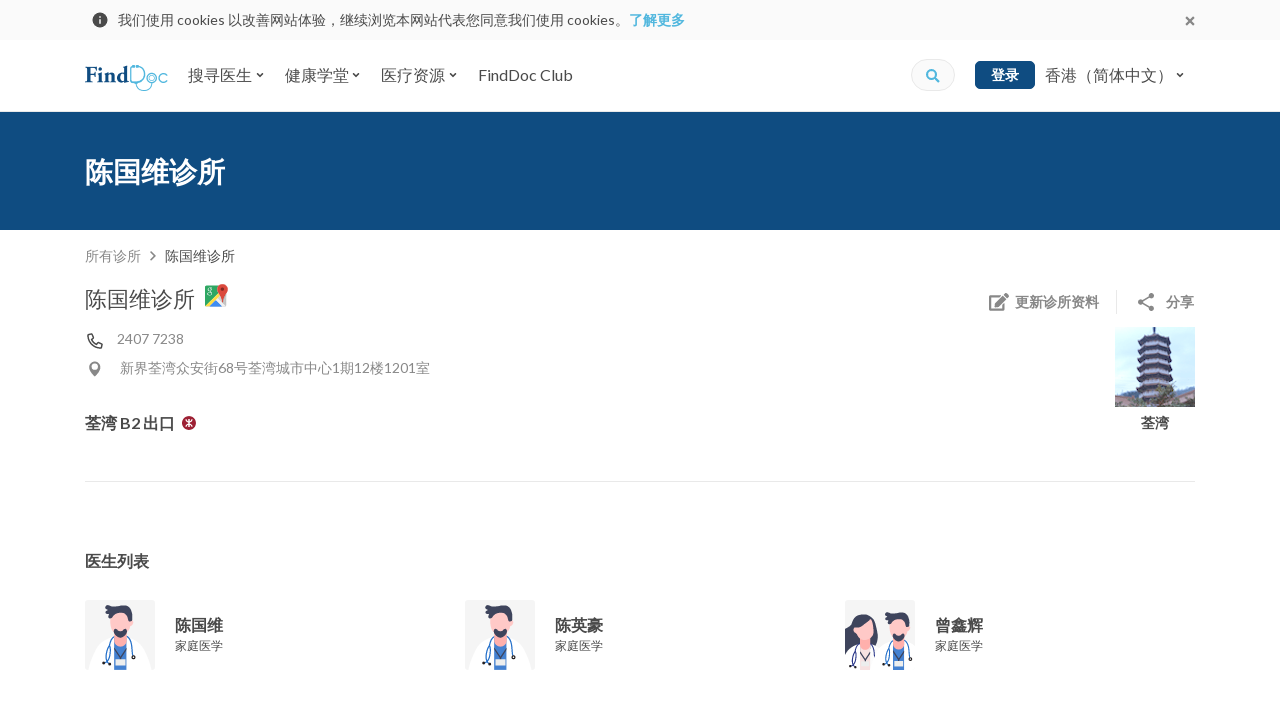

--- FILE ---
content_type: text/html; charset=utf-8
request_url: https://www.google.com/recaptcha/api2/aframe
body_size: 134
content:
<!DOCTYPE HTML><html><head><meta http-equiv="content-type" content="text/html; charset=UTF-8"></head><body><script nonce="0t6rft-zOOys0wRehYVH8A">/** Anti-fraud and anti-abuse applications only. See google.com/recaptcha */ try{var clients={'sodar':'https://pagead2.googlesyndication.com/pagead/sodar?'};window.addEventListener("message",function(a){try{if(a.source===window.parent){var b=JSON.parse(a.data);var c=clients[b['id']];if(c){var d=document.createElement('img');d.src=c+b['params']+'&rc='+(localStorage.getItem("rc::a")?sessionStorage.getItem("rc::b"):"");window.document.body.appendChild(d);sessionStorage.setItem("rc::e",parseInt(sessionStorage.getItem("rc::e")||0)+1);localStorage.setItem("rc::h",'1766802834470');}}}catch(b){}});window.parent.postMessage("_grecaptcha_ready", "*");}catch(b){}</script></body></html>

--- FILE ---
content_type: text/css
request_url: https://d3muynxv4b3dfn.cloudfront.net/styles/eae68eb487e4188a1aa0/clinic.css
body_size: 943
content:
.clinic-page .breadcrumb-container{margin-top:16px;margin-bottom:16px;padding:0 16px}.clinic-page .clinic-page__clinic-details{padding-bottom:46px}.clinic-page .clinic-page__clinic-details .clinic-details__name{font-size:22px}.clinic-page .clinic-page__clinic-details .clinic-details__mtr{margin-top:32px}.clinic-page .clinic-page__clinic-details .clinic-details__mtr>img{margin-left:7px}.clinic-page .clinic-page__clinic-details .clinic-details__address{display:flex;align-items:center;font-size:18px}.clinic-page .clinic-page__clinic-details .clinic-page__meta-item{margin-top:5px}.clinic-page .clinic-page__clinic-details .clinic-page__meta-item .meta-item__title{font-size:14px}.clinic-page .clinic-page__clinic-details .clinic-page__meta-item img{width:100%;object-fit:contain}.clinic-page .clinic-page__clinic-details .contact{color:#888}.clinic-page .clinic-page__clinic-details .contact svg{width:20px;height:20px}.clinic-page .clinic-page__clinic-details .clinic-address{color:#888;font-size:14px;line-height:17px}.clinic-page .clinic-page__clinic-details .clinic-address svg{width:20px;height:20px;margin-right:12px}.clinic-page .clinic-page__clinic-details .clinic-details__update-info-social-sharing{display:flex;align-items:center;justify-content:space-between;width:100%}.clinic-page .clinic-page__clinic-details .clinic-details__update-clinic-info-button{font-weight:700;color:#888;padding:0;display:flex;align-items:center}.clinic-page .clinic-page__clinic-details .clinic-details__update-clinic-info-button>svg{margin-right:4px}.clinic-page .clinic-page__clinic-details .clinic-details__update-info-social-sharing-divider{display:none;height:24px;border-left:1px solid #e9e9e9;width:1px;margin:0 16px}.clinic-page .clinic-page__specialty-list{padding-top:27px;padding-bottom:3.5px}.clinic-page .clinic-page__specialty-list>h2{font-size:16px}.clinic-page .clinic-page__specialty-list .specialty-list__title{margin-bottom:20px}.clinic-page .clinic-page__specialty-list .specialty-list__row{overflow:hidden;flex-wrap:wrap;justify-content:flex-start}.clinic-page .clinic-page__specialty-list .specialty-list__item{text-align:center;width:135px;min-width:135px;max-width:135px;margin-bottom:26px}.clinic-page .clinic-page__specialty-list .specialty-list__item>img{width:100px;height:100px;padding:10px 0}.clinic-page .clinic-page__doctor-list{padding-top:29.5px;padding-bottom:70px}.clinic-page .clinic-page__doctor-list>h2{font-size:16px}.clinic-page .clinic-page__doctor-list .doctor-list__item{margin-bottom:43px}.clinic-page .clinic-page__doctor-list .doctor-list__item img{margin-right:20px;height:70px;width:70px}.clinic-page .clinic-page__doctor-list .doctor-list__item h3{font-size:16px}.clinic-page .clinic-page__doctor-list .doctor-list__specialty{font-size:12px}.clinic-page .clinic-page__latest-news{padding-top:64px;padding-bottom:85px}.clinic-page .clinic-page__latest-news>h2{margin-top:0;margin-bottom:64px}.clinic-page .clinic-page__latest-news .article-list{margin-bottom:35px}.clinic-page .clinic-page__latest-news .article-list .article-list__item .card-img-top>img{width:100%;border-radius:5px;overflow:hidden}.clinic-page .clinic-page__latest-news .article-list .article-list__item .card-body{padding:20px 15px}.clinic-page .clinic-page__latest-news .article-list .article-list__item .card-body>.card-title>h3{padding:0 13px;font-size:16px}.clinic-page .clinic-page__latest-news .article-list .article-list__item .card-body .article-list__tag-list{padding:0 3px}.clinic-page .clinic-page__latest-news .article-list .article-list__item .card-body .article-list__tag-list .tag-list__item{font-size:12px;font-weight:700;padding:0 10px}.clinic-page .clinic-page__latest-news .latest-news__view-all-link{font-size:14px}.clinic-page .clinic-page__promotion{padding-top:64px;padding-bottom:64px}.clinic-page .clinic-page__promotion .promotion__image{margin-left:0}.clinic-page .clinic-page__promotion .promotion__content img{width:100%}.clinic-page .clinic-page__promotion .promotion__content .promotion__description{margin-left:0}.clinic-page .clinic-page__promotion .promotion__content .promotion__description>h2{margin-bottom:22px}.clinic-page .clinic-page__promotion .promotion__content .promotion__description>p{font-size:14px;margin-bottom:34px}.clinic-page .clinic-page__promotion .promotion__content .promotion__description>.promotion__view-more{width:250px;padding:10px 20px;font-size:14px;font-weight:700}@media(max-width:575.98px){.clinic-info-update-modal{width:100vw;min-height:100vh}.clinic-info-update-modal>.modal-dialog{margin:0}.clinic-info-update-modal>.modal-dialog>.modal-content{min-height:100vh}}.clinic-info-update-modal h2{font-size:14px;font-weight:700;letter-spacing:.8px;color:#fff;line-height:1;margin-bottom:0}.clinic-info-update-modal .clinic-info-update-modal__header{padding:0 24px 0 40px;height:64px;width:100%;background-color:#0f4c81;display:flex;justify-content:space-between;align-items:center}.clinic-info-update-modal .clinic-info-update-modal__close-btn{width:40px;height:40px;padding:0;border-radius:5px;border:none;color:#fff}.clinic-info-update-modal .clinic-info-update-modal__close-btn:hover{background-color:hsla(0,0%,100%,.08)}.clinic-info-update-modal .form-group>label{font-size:14px;white-space:nowrap}.clinic-info-update-modal .form-group>label .asterisk{color:#51b7de}.clinic-info-update-modal button[type=submit]{padding:10px}.clinic-info-update-modal__content{padding:24px 40px}

--- FILE ---
content_type: text/css
request_url: https://d3muynxv4b3dfn.cloudfront.net/styles/eae68eb487e4188a1aa0/styles.css
body_size: 46973
content:
/*!
 * Bootstrap v4.5.0 (https://getbootstrap.com/)
 * Copyright 2011-2020 The Bootstrap Authors
 * Copyright 2011-2020 Twitter, Inc.
 * Licensed under MIT (https://github.com/twbs/bootstrap/blob/master/LICENSE)
 */:root{--blue:#007bff;--indigo:#6610f2;--purple:#6f42c1;--pink:#e83e8c;--red:#dc3545;--orange:#fd7e14;--yellow:#ffc107;--green:#28a745;--teal:#20c997;--cyan:#17a2b8;--gray:#6c757d;--gray-dark:#343a40;--primary:#0f4c81;--secondary:#51b7de;--success:#a8dd71;--info:#17a2b8;--warning:#ffc107;--danger:#c04151;--light:#f8f9fa;--dark:#343a40;--primary-extend:#dbe9f9;--primary-extend-dark:#bcd5f3;--secondary-light:#eef8fc;--secondary-dark:#359ccf;--accent:#f3b340;--warning-yellow:#f3b340;--warning-yellow-light:#fff5dd;--primary-text:#4a4a4a;--secondary-text:#888;--tertiary-text:#cecece;--light-grey:#e9e9e9;--very-light-grey:#fafafa;--alert:#c04151;--alert-light:#fbf2f3;--success-light:#e5f7e8;--success-dark:#70ad2e;--info-blue-light:#dbe9f9;--background-blue:#1166b1;--chips-tags-toggle:#eef2f6;--chips-tags-toggle-hover:#dee6ed;--white:#fff;--black:#000;--highlight:#eef5fd;--general-highlight:#f8f8f8;--very-light-pink:#f7e1e1;--very-light-pink-two:#e2e2e2;--very-light-blue:#dbe9f9;--marine-blue:#003152;--appointment-status-pending:#51b7de;--appointment-status-pending-light:#dbe9f9;--appointment-status-accepted:#70ad2e;--appointment-status-accepted-light:#e5f7e8;--appointment-status-arrived:#f3b340;--appointment-status-arrived-light:#fff5dd;--appointment-status-discharged:#f3b340;--appointment-status-discharged-light:#fff5dd;--appointment-status-cancelled:#c04151;--appointment-status-cancelled-light:#f3dadd;--appointment-status-declined:#c04151;--appointment-status-declined-light:#f3dadd;--whatsapp:#128c7e;--wechat-pay:#25a600;--wechat:#8bcf41;--breakpoint-xs:0;--breakpoint-sm:576px;--breakpoint-md:768px;--breakpoint-lg:992px;--breakpoint-xl:1200px;--font-family-sans-serif:-apple-system,BlinkMacSystemFont,"Segoe UI",Roboto,"Helvetica Neue",Arial,"Noto Sans",sans-serif,"Apple Color Emoji","Segoe UI Emoji","Segoe UI Symbol","Noto Color Emoji";--font-family-monospace:SFMono-Regular,Menlo,Monaco,Consolas,"Liberation Mono","Courier New",monospace}*,:after,:before{box-sizing:border-box}html{font-family:sans-serif;line-height:1.15;-webkit-text-size-adjust:100%;-webkit-tap-highlight-color:rgba(0,0,0,0)}article,aside,figcaption,figure,footer,header,hgroup,main,nav,section{display:block}body{margin:0;font-family:-apple-system,BlinkMacSystemFont,Segoe UI,Roboto,Helvetica Neue,Arial,Noto Sans,sans-serif,Apple Color Emoji,Segoe UI Emoji,Segoe UI Symbol,Noto Color Emoji;font-size:1rem;font-weight:400;line-height:1.5;color:#4a4a4a;text-align:left;background-color:#fff}[tabindex="-1"]:focus:not(.focus-visible),[tabindex="-1"]:focus:not(:focus-visible){outline:0!important}hr{box-sizing:content-box;height:0;overflow:visible}h1,h2,h3,h4,h5,h6{margin-top:0;margin-bottom:5px}p{margin-top:0;margin-bottom:10px}abbr[data-original-title],abbr[title]{text-decoration:underline;-webkit-text-decoration:underline dotted;text-decoration:underline dotted;cursor:help;border-bottom:0;-webkit-text-decoration-skip-ink:none;text-decoration-skip-ink:none}address{font-style:normal;line-height:inherit}address,dl,ol,ul{margin-bottom:1rem}dl,ol,ul{margin-top:0}ol ol,ol ul,ul ol,ul ul{margin-bottom:0}dt{font-weight:700}dd{margin-bottom:.5rem;margin-left:0}blockquote{margin:0 0 1rem}b,strong{font-weight:bolder}small{font-size:80%}sub,sup{position:relative;font-size:75%;line-height:0;vertical-align:baseline}sub{bottom:-.25em}sup{top:-.5em}a{color:#51b7de;text-decoration:none;background-color:transparent}a:hover{color:#2494be;text-decoration:underline}a:not([href]),a:not([href]):hover{color:inherit;text-decoration:none}code,kbd,pre,samp{font-family:SFMono-Regular,Menlo,Monaco,Consolas,Liberation Mono,Courier New,monospace;font-size:1em}pre{margin-top:0;margin-bottom:1rem;overflow:auto;-ms-overflow-style:scrollbar}figure{margin:0 0 1rem}img{border-style:none}img,svg{vertical-align:middle}svg{overflow:hidden}table{border-collapse:collapse}caption{padding-top:7.5px;padding-bottom:7.5px;color:#6c757d;text-align:left;caption-side:bottom}th{text-align:inherit}label{display:inline-block;margin-bottom:5px}button{border-radius:0}button:focus{outline:1px dotted;outline:5px auto -webkit-focus-ring-color}button,input,optgroup,select,textarea{margin:0;font-family:inherit;font-size:inherit;line-height:inherit}button,input{overflow:visible}button,select{text-transform:none}[role=button]{cursor:pointer}select{word-wrap:normal}[type=button],[type=reset],[type=submit],button{-webkit-appearance:button}[type=button]:not(:disabled),[type=reset]:not(:disabled),[type=submit]:not(:disabled),button:not(:disabled){cursor:pointer}[type=button]::-moz-focus-inner,[type=reset]::-moz-focus-inner,[type=submit]::-moz-focus-inner,button::-moz-focus-inner{padding:0;border-style:none}input[type=checkbox],input[type=radio]{box-sizing:border-box;padding:0}textarea{overflow:auto;resize:vertical}fieldset{min-width:0;padding:0;margin:0;border:0}legend{display:block;width:100%;max-width:100%;padding:0;margin-bottom:.5rem;font-size:1.5rem;line-height:inherit;color:inherit;white-space:normal}progress{vertical-align:baseline}[type=number]::-webkit-inner-spin-button,[type=number]::-webkit-outer-spin-button{height:auto}[type=search]{outline-offset:-2px;-webkit-appearance:none}[type=search]::-webkit-search-decoration{-webkit-appearance:none}::-webkit-file-upload-button{font:inherit;-webkit-appearance:button}output{display:inline-block}summary{display:list-item;cursor:pointer}template{display:none}[hidden]{display:none!important}.h1,.h2,.h3,.h4,.h5,.h6,h1,h2,h3,h4,h5,h6{margin-bottom:5px;font-weight:700;line-height:1.2;color:#4a4a4a}.h1,h1{font-size:2.25rem}.h2,h2{font-size:2.125rem}.h3,h3{font-size:1.25rem}.h4,h4{font-size:1.5rem}.h5,h5{font-size:1.25rem}.h6,h6{font-size:1rem}.lead{font-size:1.25rem;font-weight:300}.display-1{font-size:3.75rem}.display-1,.display-2{font-weight:300;line-height:1.2}.display-2{font-size:3.4375rem}.display-3{font-size:2.8125rem}.display-3,.display-4{font-weight:300;line-height:1.2}.display-4{font-size:2.1875rem}hr{margin-top:10px;margin-bottom:10px;border:0;border-top:1px solid rgba(0,0,0,.1)}.small,small{font-size:80%;font-weight:400}.mark,mark{padding:.2em;background-color:#fcf8e3}.list-inline,.list-unstyled{padding-left:0;list-style:none}.list-inline-item{display:inline-block}.list-inline-item:not(:last-child){margin-right:5px}.initialism{font-size:90%;text-transform:uppercase}.blockquote{margin-bottom:10px;font-size:1.25rem}.blockquote-footer{display:block;font-size:80%;color:#6c757d}.blockquote-footer:before{content:"— "}.img-fluid,.img-thumbnail{max-width:100%;height:auto}.img-thumbnail{padding:2.5px;background-color:#fff;border:1px solid #dee2e6;border-radius:5px}.figure{display:inline-block}.figure-img{margin-bottom:5px;line-height:1}.figure-caption{font-size:90%;color:#6c757d}code{font-size:87.5%;color:#e83e8c;word-wrap:break-word}a>code{color:inherit}kbd{padding:2px 4px;font-size:87.5%;color:#fff;background-color:#212529;border-radius:5px}kbd kbd{padding:0;font-size:100%;font-weight:700}pre{display:block;font-size:87.5%;color:#212529}pre code{font-size:inherit;color:inherit;word-break:normal}.pre-scrollable{max-height:340px;overflow-y:scroll}.container{width:100%;padding-right:15px;padding-left:15px;margin-right:auto;margin-left:auto}.container-fluid,.container-xl{width:100%;padding-right:15px;padding-left:15px;margin-right:auto;margin-left:auto}.row{display:flex;flex-wrap:wrap;margin-right:-15px;margin-left:-15px}.no-gutters{margin-right:0;margin-left:0}.no-gutters>.col,.no-gutters>[class*=col-]{padding-right:0;padding-left:0}.col,.col-1,.col-2,.col-3,.col-4,.col-5,.col-6,.col-7,.col-8,.col-9,.col-10,.col-11,.col-12,.col-auto,.col-lg,.col-lg-1,.col-lg-2,.col-lg-3,.col-lg-4,.col-lg-5,.col-lg-6,.col-lg-7,.col-lg-8,.col-lg-9,.col-lg-10,.col-lg-11,.col-lg-12,.col-lg-auto,.col-md,.col-md-1,.col-md-2,.col-md-3,.col-md-4,.col-md-5,.col-md-6,.col-md-7,.col-md-8,.col-md-9,.col-md-10,.col-md-11,.col-md-12,.col-md-auto,.col-sm,.col-sm-1,.col-sm-2,.col-sm-3,.col-sm-4,.col-sm-5,.col-sm-6,.col-sm-7,.col-sm-8,.col-sm-9,.col-sm-10,.col-sm-11,.col-sm-12,.col-sm-auto,.col-xl,.col-xl-1,.col-xl-2,.col-xl-3,.col-xl-4,.col-xl-5,.col-xl-6,.col-xl-7,.col-xl-8,.col-xl-9,.col-xl-10,.col-xl-11,.col-xl-12,.col-xl-auto{position:relative;width:100%;padding-right:15px;padding-left:15px}.col{flex-basis:0;flex-grow:1;min-width:0;max-width:100%}.row-cols-1>*{flex:0 0 100%;max-width:100%}.row-cols-2>*{flex:0 0 50%;max-width:50%}.row-cols-3>*{flex:0 0 33.3333333333%;max-width:33.3333333333%}.row-cols-4>*{flex:0 0 25%;max-width:25%}.row-cols-5>*{flex:0 0 20%;max-width:20%}.row-cols-6>*{flex:0 0 16.6666666667%;max-width:16.6666666667%}.col-auto{flex:0 0 auto;width:auto;max-width:100%}.col-1{flex:0 0 8.3333333333%;max-width:8.3333333333%}.col-2{flex:0 0 16.6666666667%;max-width:16.6666666667%}.col-3{flex:0 0 25%;max-width:25%}.col-4{flex:0 0 33.3333333333%;max-width:33.3333333333%}.col-5{flex:0 0 41.6666666667%;max-width:41.6666666667%}.col-6{flex:0 0 50%;max-width:50%}.col-7{flex:0 0 58.3333333333%;max-width:58.3333333333%}.col-8{flex:0 0 66.6666666667%;max-width:66.6666666667%}.col-9{flex:0 0 75%;max-width:75%}.col-10{flex:0 0 83.3333333333%;max-width:83.3333333333%}.col-11{flex:0 0 91.6666666667%;max-width:91.6666666667%}.col-12{flex:0 0 100%;max-width:100%}.order-first{order:-1}.order-last{order:13}.order-0{order:0}.order-1{order:1}.order-2{order:2}.order-3{order:3}.order-4{order:4}.order-5{order:5}.order-6{order:6}.order-7{order:7}.order-8{order:8}.order-9{order:9}.order-10{order:10}.order-11{order:11}.order-12{order:12}.offset-1{margin-left:8.3333333333%}.offset-2{margin-left:16.6666666667%}.offset-3{margin-left:25%}.offset-4{margin-left:33.3333333333%}.offset-5{margin-left:41.6666666667%}.offset-6{margin-left:50%}.offset-7{margin-left:58.3333333333%}.offset-8{margin-left:66.6666666667%}.offset-9{margin-left:75%}.offset-10{margin-left:83.3333333333%}.offset-11{margin-left:91.6666666667%}@media(min-width:576px){.col-sm{flex-basis:0;flex-grow:1;min-width:0;max-width:100%}.row-cols-sm-1>*{flex:0 0 100%;max-width:100%}.row-cols-sm-2>*{flex:0 0 50%;max-width:50%}.row-cols-sm-3>*{flex:0 0 33.3333333333%;max-width:33.3333333333%}.row-cols-sm-4>*{flex:0 0 25%;max-width:25%}.row-cols-sm-5>*{flex:0 0 20%;max-width:20%}.row-cols-sm-6>*{flex:0 0 16.6666666667%;max-width:16.6666666667%}.col-sm-auto{flex:0 0 auto;width:auto;max-width:100%}.col-sm-1{flex:0 0 8.3333333333%;max-width:8.3333333333%}.col-sm-2{flex:0 0 16.6666666667%;max-width:16.6666666667%}.col-sm-3{flex:0 0 25%;max-width:25%}.col-sm-4{flex:0 0 33.3333333333%;max-width:33.3333333333%}.col-sm-5{flex:0 0 41.6666666667%;max-width:41.6666666667%}.col-sm-6{flex:0 0 50%;max-width:50%}.col-sm-7{flex:0 0 58.3333333333%;max-width:58.3333333333%}.col-sm-8{flex:0 0 66.6666666667%;max-width:66.6666666667%}.col-sm-9{flex:0 0 75%;max-width:75%}.col-sm-10{flex:0 0 83.3333333333%;max-width:83.3333333333%}.col-sm-11{flex:0 0 91.6666666667%;max-width:91.6666666667%}.col-sm-12{flex:0 0 100%;max-width:100%}.order-sm-first{order:-1}.order-sm-last{order:13}.order-sm-0{order:0}.order-sm-1{order:1}.order-sm-2{order:2}.order-sm-3{order:3}.order-sm-4{order:4}.order-sm-5{order:5}.order-sm-6{order:6}.order-sm-7{order:7}.order-sm-8{order:8}.order-sm-9{order:9}.order-sm-10{order:10}.order-sm-11{order:11}.order-sm-12{order:12}.offset-sm-0{margin-left:0}.offset-sm-1{margin-left:8.3333333333%}.offset-sm-2{margin-left:16.6666666667%}.offset-sm-3{margin-left:25%}.offset-sm-4{margin-left:33.3333333333%}.offset-sm-5{margin-left:41.6666666667%}.offset-sm-6{margin-left:50%}.offset-sm-7{margin-left:58.3333333333%}.offset-sm-8{margin-left:66.6666666667%}.offset-sm-9{margin-left:75%}.offset-sm-10{margin-left:83.3333333333%}.offset-sm-11{margin-left:91.6666666667%}}.table{width:100%;margin-bottom:10px;color:#4a4a4a}.table td,.table th{padding:7.5px;vertical-align:top;border-top:1px solid #e9e9e9}.table thead th{vertical-align:bottom;border-bottom:2px solid #e9e9e9}.table tbody+tbody{border-top:2px solid #e9e9e9}.table-sm td,.table-sm th{padding:3px}.table-bordered,.table-bordered td,.table-bordered th{border:1px solid #e9e9e9}.table-bordered thead td,.table-bordered thead th{border-bottom-width:2px}.table-borderless tbody+tbody,.table-borderless td,.table-borderless th,.table-borderless thead th{border:0}.table-striped tbody tr:nth-of-type(odd){background-color:rgba(0,0,0,.05)}.table-hover tbody tr:hover{color:#4a4a4a;background-color:rgba(0,0,0,.075)}.table-primary,.table-primary>td,.table-primary>th{background-color:#bccddc}.table-primary tbody+tbody,.table-primary td,.table-primary th,.table-primary thead th{border-color:#82a2bd}.table-hover .table-primary:hover,.table-hover .table-primary:hover>td,.table-hover .table-primary:hover>th{background-color:#abc1d3}.table-secondary,.table-secondary>td,.table-secondary>th{background-color:#ceebf6}.table-secondary tbody+tbody,.table-secondary td,.table-secondary th,.table-secondary thead th{border-color:#a5daee}.table-hover .table-secondary:hover,.table-hover .table-secondary:hover>td,.table-hover .table-secondary:hover>th{background-color:#b8e2f2}.table-success,.table-success>td,.table-success>th{background-color:#e7f5d7}.table-success tbody+tbody,.table-success td,.table-success th,.table-success thead th{border-color:#d2edb5}.table-hover .table-success:hover,.table-hover .table-success:hover>td,.table-hover .table-success:hover>th{background-color:#dbf0c3}.table-info,.table-info>td,.table-info>th{background-color:#bee5eb}.table-info tbody+tbody,.table-info td,.table-info th,.table-info thead th{border-color:#86cfda}.table-hover .table-info:hover,.table-hover .table-info:hover>td,.table-hover .table-info:hover>th{background-color:#abdde5}.table-warning,.table-warning>td,.table-warning>th{background-color:#ffeeba}.table-warning tbody+tbody,.table-warning td,.table-warning th,.table-warning thead th{border-color:#ffdf7e}.table-hover .table-warning:hover,.table-hover .table-warning:hover>td,.table-hover .table-warning:hover>th{background-color:#ffe8a1}.table-danger,.table-danger>td,.table-danger>th{background-color:#edcace}.table-danger tbody+tbody,.table-danger td,.table-danger th,.table-danger thead th{border-color:#de9ca5}.table-hover .table-danger:hover,.table-hover .table-danger:hover>td,.table-hover .table-danger:hover>th{background-color:#e7b7bc}.table-light,.table-light>td,.table-light>th{background-color:#fdfdfe}.table-light tbody+tbody,.table-light td,.table-light th,.table-light thead th{border-color:#fbfcfc}.table-hover .table-light:hover,.table-hover .table-light:hover>td,.table-hover .table-light:hover>th{background-color:#ececf6}.table-dark,.table-dark>td,.table-dark>th{background-color:#c6c8ca}.table-dark tbody+tbody,.table-dark td,.table-dark th,.table-dark thead th{border-color:#95999c}.table-hover .table-dark:hover,.table-hover .table-dark:hover>td,.table-hover .table-dark:hover>th{background-color:#b9bbbe}.table-primary-extend,.table-primary-extend>td,.table-primary-extend>th{background-color:#f5f9fd}.table-primary-extend tbody+tbody,.table-primary-extend td,.table-primary-extend th,.table-primary-extend thead th{border-color:#ecf4fc}.table-hover .table-primary-extend:hover,.table-hover .table-primary-extend:hover>td,.table-hover .table-primary-extend:hover>th{background-color:#e0ecf9}.table-primary-extend-dark,.table-primary-extend-dark>td,.table-primary-extend-dark>th{background-color:#ecf3fc}.table-primary-extend-dark tbody+tbody,.table-primary-extend-dark td,.table-primary-extend-dark th,.table-primary-extend-dark thead th{border-color:#dce9f9}.table-hover .table-primary-extend-dark:hover,.table-hover .table-primary-extend-dark:hover>td,.table-hover .table-primary-extend-dark:hover>th{background-color:#d6e5f9}.table-secondary-light,.table-secondary-light>td,.table-secondary-light>th{background-color:#fafdfe}.table-secondary-light tbody+tbody,.table-secondary-light td,.table-secondary-light th,.table-secondary-light thead th{border-color:#f6fbfd}.table-hover .table-secondary-light:hover,.table-hover .table-secondary-light:hover>td,.table-hover .table-secondary-light:hover>th{background-color:#e5f5fa}.table-secondary-dark,.table-secondary-dark>td,.table-secondary-dark>th{background-color:#c6e3f2}.table-secondary-dark tbody+tbody,.table-secondary-dark td,.table-secondary-dark th,.table-secondary-dark thead th{border-color:#96cce6}.table-hover .table-secondary-dark:hover,.table-hover .table-secondary-dark:hover>td,.table-hover .table-secondary-dark:hover>th{background-color:#b1d9ed}.table-accent,.table-accent>td,.table-accent>th{background-color:#fceaca}.table-accent tbody+tbody,.table-accent td,.table-accent th,.table-accent thead th{border-color:#f9d79c}.table-hover .table-accent:hover,.table-hover .table-accent:hover>td,.table-hover .table-accent:hover>th{background-color:#fbe0b2}.table-warning-yellow,.table-warning-yellow>td,.table-warning-yellow>th{background-color:#fceaca}.table-warning-yellow tbody+tbody,.table-warning-yellow td,.table-warning-yellow th,.table-warning-yellow thead th{border-color:#f9d79c}.table-hover .table-warning-yellow:hover,.table-hover .table-warning-yellow:hover>td,.table-hover .table-warning-yellow:hover>th{background-color:#fbe0b2}.table-warning-yellow-light,.table-warning-yellow-light>td,.table-warning-yellow-light>th{background-color:#fffcf5}.table-warning-yellow-light tbody+tbody,.table-warning-yellow-light td,.table-warning-yellow-light th,.table-warning-yellow-light thead th{border-color:#fffaed}.table-hover .table-warning-yellow-light:hover,.table-hover .table-warning-yellow-light:hover>td,.table-hover .table-warning-yellow-light:hover>th{background-color:#fff4dc}.table-primary-text,.table-primary-text>td,.table-primary-text>th{background-color:#ccc}.table-primary-text tbody+tbody,.table-primary-text td,.table-primary-text th,.table-primary-text thead th{border-color:#a1a1a1}.table-hover .table-primary-text:hover,.table-hover .table-primary-text:hover>td,.table-hover .table-primary-text:hover>th{background-color:#bfbfbf}.table-secondary-text,.table-secondary-text>td,.table-secondary-text>th{background-color:#dedede}.table-secondary-text tbody+tbody,.table-secondary-text td,.table-secondary-text th,.table-secondary-text thead th{border-color:#c1c1c1}.table-hover .table-secondary-text:hover,.table-hover .table-secondary-text:hover>td,.table-hover .table-secondary-text:hover>th{background-color:#d1d1d1}.table-tertiary-text,.table-tertiary-text>td,.table-tertiary-text>th{background-color:#f1f1f1}.table-tertiary-text tbody+tbody,.table-tertiary-text td,.table-tertiary-text th,.table-tertiary-text thead th{border-color:#e6e6e6}.table-hover .table-tertiary-text:hover,.table-hover .table-tertiary-text:hover>td,.table-hover .table-tertiary-text:hover>th{background-color:#e4e4e4}.table-light-grey,.table-light-grey>td,.table-light-grey>th{background-color:#f9f9f9}.table-light-grey tbody+tbody,.table-light-grey td,.table-light-grey th,.table-light-grey thead th{border-color:#f4f4f4}.table-hover .table-light-grey:hover,.table-hover .table-light-grey:hover>td,.table-hover .table-light-grey:hover>th{background-color:#ececec}.table-very-light-grey,.table-very-light-grey>td,.table-very-light-grey>th{background-color:#fefefe}.table-very-light-grey tbody+tbody,.table-very-light-grey td,.table-very-light-grey th,.table-very-light-grey thead th{border-color:#fcfcfc}.table-hover .table-very-light-grey:hover,.table-hover .table-very-light-grey:hover>td,.table-hover .table-very-light-grey:hover>th{background-color:#f1f1f1}.table-alert,.table-alert>td,.table-alert>th{background-color:#edcace}.table-alert tbody+tbody,.table-alert td,.table-alert th,.table-alert thead th{border-color:#de9ca5}.table-hover .table-alert:hover,.table-hover .table-alert:hover>td,.table-hover .table-alert:hover>th{background-color:#e7b7bc}.table-alert-light,.table-alert-light>td,.table-alert-light>th{background-color:#fefbfc}.table-alert-light tbody+tbody,.table-alert-light td,.table-alert-light th,.table-alert-light thead th{border-color:#fdf8f9}.table-hover .table-alert-light:hover,.table-hover .table-alert-light:hover>td,.table-hover .table-alert-light:hover>th{background-color:#f9e7ed}.table-success-light,.table-success-light>td,.table-success-light>th{background-color:#f8fdf9}.table-success-light tbody+tbody,.table-success-light td,.table-success-light th,.table-success-light thead th{border-color:#f1fbf3}.table-hover .table-success-light:hover,.table-hover .table-success-light:hover>td,.table-hover .table-success-light:hover>th{background-color:#e4f7e8}.table-success-dark,.table-success-dark>td,.table-success-dark>th{background-color:#d7e8c4}.table-success-dark tbody+tbody,.table-success-dark td,.table-success-dark th,.table-success-dark thead th{border-color:#b5d492}.table-hover .table-success-dark:hover,.table-hover .table-success-dark:hover>td,.table-hover .table-success-dark:hover>th{background-color:#cbe1b2}.table-info-blue-light,.table-info-blue-light>td,.table-info-blue-light>th{background-color:#f5f9fd}.table-info-blue-light tbody+tbody,.table-info-blue-light td,.table-info-blue-light th,.table-info-blue-light thead th{border-color:#ecf4fc}.table-hover .table-info-blue-light:hover,.table-hover .table-info-blue-light:hover>td,.table-hover .table-info-blue-light:hover>th{background-color:#e0ecf9}.table-background-blue,.table-background-blue>td,.table-background-blue>th{background-color:#bcd4e9}.table-background-blue tbody+tbody,.table-background-blue td,.table-background-blue th,.table-background-blue thead th{border-color:#83afd6}.table-hover .table-background-blue:hover,.table-hover .table-background-blue:hover>td,.table-hover .table-background-blue:hover>th{background-color:#a9c8e3}.table-chips-tags-toggle,.table-chips-tags-toggle>td,.table-chips-tags-toggle>th{background-color:#fafbfc}.table-chips-tags-toggle tbody+tbody,.table-chips-tags-toggle td,.table-chips-tags-toggle th,.table-chips-tags-toggle thead th{border-color:#f6f8fa}.table-hover .table-chips-tags-toggle:hover,.table-hover .table-chips-tags-toggle:hover>td,.table-hover .table-chips-tags-toggle:hover>th{background-color:#eaeef2}.table-chips-tags-toggle-hover,.table-chips-tags-toggle-hover>td,.table-chips-tags-toggle-hover>th{background-color:#f6f8fa}.table-chips-tags-toggle-hover tbody+tbody,.table-chips-tags-toggle-hover td,.table-chips-tags-toggle-hover th,.table-chips-tags-toggle-hover thead th{border-color:#eef2f6}.table-hover .table-chips-tags-toggle-hover:hover,.table-hover .table-chips-tags-toggle-hover:hover>td,.table-hover .table-chips-tags-toggle-hover:hover>th{background-color:#e6ebf1}.table-white,.table-white>td,.table-white>th{background-color:#fff}.table-white tbody+tbody,.table-white td,.table-white th,.table-white thead th{border-color:#fff}.table-hover .table-white:hover,.table-hover .table-white:hover>td,.table-hover .table-white:hover>th{background-color:#f2f2f2}.table-black,.table-black>td,.table-black>th{background-color:#b8b8b8}.table-black tbody+tbody,.table-black td,.table-black th,.table-black thead th{border-color:#7a7a7a}.table-hover .table-black:hover,.table-hover .table-black:hover>td,.table-hover .table-black:hover>th{background-color:#ababab}.table-highlight,.table-highlight>td,.table-highlight>th{background-color:#fafcfe}.table-highlight tbody+tbody,.table-highlight td,.table-highlight th,.table-highlight thead th{border-color:#f6fafe}.table-hover .table-highlight:hover,.table-hover .table-highlight:hover>td,.table-hover .table-highlight:hover>th{background-color:#e5effa}.table-general-highlight,.table-general-highlight>td,.table-general-highlight>th{background-color:#fdfdfd}.table-general-highlight tbody+tbody,.table-general-highlight td,.table-general-highlight th,.table-general-highlight thead th{border-color:#fbfbfb}.table-hover .table-general-highlight:hover,.table-hover .table-general-highlight:hover>td,.table-hover .table-general-highlight:hover>th{background-color:#f0f0f0}.table-very-light-pink,.table-very-light-pink>td,.table-very-light-pink>th{background-color:#fdf7f7}.table-very-light-pink tbody+tbody,.table-very-light-pink td,.table-very-light-pink th,.table-very-light-pink thead th{border-color:#fbefef}.table-hover .table-very-light-pink:hover,.table-hover .table-very-light-pink:hover>td,.table-hover .table-very-light-pink:hover>th{background-color:#f8e3e3}.table-very-light-pink-two,.table-very-light-pink-two>td,.table-very-light-pink-two>th{background-color:#f7f7f7}.table-very-light-pink-two tbody+tbody,.table-very-light-pink-two td,.table-very-light-pink-two th,.table-very-light-pink-two thead th{border-color:#f0f0f0}.table-hover .table-very-light-pink-two:hover,.table-hover .table-very-light-pink-two:hover>td,.table-hover .table-very-light-pink-two:hover>th{background-color:#eaeaea}.table-very-light-blue,.table-very-light-blue>td,.table-very-light-blue>th{background-color:#f5f9fd}.table-very-light-blue tbody+tbody,.table-very-light-blue td,.table-very-light-blue th,.table-very-light-blue thead th{border-color:#ecf4fc}.table-hover .table-very-light-blue:hover,.table-hover .table-very-light-blue:hover>td,.table-hover .table-very-light-blue:hover>th{background-color:#e0ecf9}.table-marine-blue,.table-marine-blue>td,.table-marine-blue>th{background-color:#b8c5cf}.table-marine-blue tbody+tbody,.table-marine-blue td,.table-marine-blue th,.table-marine-blue thead th{border-color:#7a94a5}.table-hover .table-marine-blue:hover,.table-hover .table-marine-blue:hover>td,.table-hover .table-marine-blue:hover>th{background-color:#a9b9c5}.table-appointment-status-pending,.table-appointment-status-pending>td,.table-appointment-status-pending>th{background-color:#ceebf6}.table-appointment-status-pending tbody+tbody,.table-appointment-status-pending td,.table-appointment-status-pending th,.table-appointment-status-pending thead th{border-color:#a5daee}.table-hover .table-appointment-status-pending:hover,.table-hover .table-appointment-status-pending:hover>td,.table-hover .table-appointment-status-pending:hover>th{background-color:#b8e2f2}.table-appointment-status-pending-light,.table-appointment-status-pending-light>td,.table-appointment-status-pending-light>th{background-color:#f5f9fd}.table-appointment-status-pending-light tbody+tbody,.table-appointment-status-pending-light td,.table-appointment-status-pending-light th,.table-appointment-status-pending-light thead th{border-color:#ecf4fc}.table-hover .table-appointment-status-pending-light:hover,.table-hover .table-appointment-status-pending-light:hover>td,.table-hover .table-appointment-status-pending-light:hover>th{background-color:#e0ecf9}.table-appointment-status-accepted,.table-appointment-status-accepted>td,.table-appointment-status-accepted>th{background-color:#d7e8c4}.table-appointment-status-accepted tbody+tbody,.table-appointment-status-accepted td,.table-appointment-status-accepted th,.table-appointment-status-accepted thead th{border-color:#b5d492}.table-hover .table-appointment-status-accepted:hover,.table-hover .table-appointment-status-accepted:hover>td,.table-hover .table-appointment-status-accepted:hover>th{background-color:#cbe1b2}.table-appointment-status-accepted-light,.table-appointment-status-accepted-light>td,.table-appointment-status-accepted-light>th{background-color:#f8fdf9}.table-appointment-status-accepted-light tbody+tbody,.table-appointment-status-accepted-light td,.table-appointment-status-accepted-light th,.table-appointment-status-accepted-light thead th{border-color:#f1fbf3}.table-hover .table-appointment-status-accepted-light:hover,.table-hover .table-appointment-status-accepted-light:hover>td,.table-hover .table-appointment-status-accepted-light:hover>th{background-color:#e4f7e8}.table-appointment-status-arrived,.table-appointment-status-arrived>td,.table-appointment-status-arrived>th{background-color:#fceaca}.table-appointment-status-arrived tbody+tbody,.table-appointment-status-arrived td,.table-appointment-status-arrived th,.table-appointment-status-arrived thead th{border-color:#f9d79c}.table-hover .table-appointment-status-arrived:hover,.table-hover .table-appointment-status-arrived:hover>td,.table-hover .table-appointment-status-arrived:hover>th{background-color:#fbe0b2}.table-appointment-status-arrived-light,.table-appointment-status-arrived-light>td,.table-appointment-status-arrived-light>th{background-color:#fffcf5}.table-appointment-status-arrived-light tbody+tbody,.table-appointment-status-arrived-light td,.table-appointment-status-arrived-light th,.table-appointment-status-arrived-light thead th{border-color:#fffaed}.table-hover .table-appointment-status-arrived-light:hover,.table-hover .table-appointment-status-arrived-light:hover>td,.table-hover .table-appointment-status-arrived-light:hover>th{background-color:#fff4dc}.table-appointment-status-discharged,.table-appointment-status-discharged>td,.table-appointment-status-discharged>th{background-color:#fceaca}.table-appointment-status-discharged tbody+tbody,.table-appointment-status-discharged td,.table-appointment-status-discharged th,.table-appointment-status-discharged thead th{border-color:#f9d79c}.table-hover .table-appointment-status-discharged:hover,.table-hover .table-appointment-status-discharged:hover>td,.table-hover .table-appointment-status-discharged:hover>th{background-color:#fbe0b2}.table-appointment-status-discharged-light,.table-appointment-status-discharged-light>td,.table-appointment-status-discharged-light>th{background-color:#fffcf5}.table-appointment-status-discharged-light tbody+tbody,.table-appointment-status-discharged-light td,.table-appointment-status-discharged-light th,.table-appointment-status-discharged-light thead th{border-color:#fffaed}.table-hover .table-appointment-status-discharged-light:hover,.table-hover .table-appointment-status-discharged-light:hover>td,.table-hover .table-appointment-status-discharged-light:hover>th{background-color:#fff4dc}.table-appointment-status-cancelled,.table-appointment-status-cancelled>td,.table-appointment-status-cancelled>th{background-color:#edcace}.table-appointment-status-cancelled tbody+tbody,.table-appointment-status-cancelled td,.table-appointment-status-cancelled th,.table-appointment-status-cancelled thead th{border-color:#de9ca5}.table-hover .table-appointment-status-cancelled:hover,.table-hover .table-appointment-status-cancelled:hover>td,.table-hover .table-appointment-status-cancelled:hover>th{background-color:#e7b7bc}.table-appointment-status-cancelled-light,.table-appointment-status-cancelled-light>td,.table-appointment-status-cancelled-light>th{background-color:#fcf5f5}.table-appointment-status-cancelled-light tbody+tbody,.table-appointment-status-cancelled-light td,.table-appointment-status-cancelled-light th,.table-appointment-status-cancelled-light thead th{border-color:#f9eced}.table-hover .table-appointment-status-cancelled-light:hover,.table-hover .table-appointment-status-cancelled-light:hover>td,.table-hover .table-appointment-status-cancelled-light:hover>th{background-color:#f6e1e1}.table-appointment-status-declined,.table-appointment-status-declined>td,.table-appointment-status-declined>th{background-color:#edcace}.table-appointment-status-declined tbody+tbody,.table-appointment-status-declined td,.table-appointment-status-declined th,.table-appointment-status-declined thead th{border-color:#de9ca5}.table-hover .table-appointment-status-declined:hover,.table-hover .table-appointment-status-declined:hover>td,.table-hover .table-appointment-status-declined:hover>th{background-color:#e7b7bc}.table-appointment-status-declined-light,.table-appointment-status-declined-light>td,.table-appointment-status-declined-light>th{background-color:#fcf5f5}.table-appointment-status-declined-light tbody+tbody,.table-appointment-status-declined-light td,.table-appointment-status-declined-light th,.table-appointment-status-declined-light thead th{border-color:#f9eced}.table-hover .table-appointment-status-declined-light:hover,.table-hover .table-appointment-status-declined-light:hover>td,.table-hover .table-appointment-status-declined-light:hover>th{background-color:#f6e1e1}.table-whatsapp,.table-whatsapp>td,.table-whatsapp>th{background-color:#bddfdb}.table-whatsapp tbody+tbody,.table-whatsapp td,.table-whatsapp th,.table-whatsapp thead th{border-color:#84c3bc}.table-hover .table-whatsapp:hover,.table-hover .table-whatsapp:hover>td,.table-hover .table-whatsapp:hover>th{background-color:#acd7d2}.table-wechat-pay,.table-wechat-pay>td,.table-wechat-pay>th{background-color:#c2e6b8}.table-wechat-pay tbody+tbody,.table-wechat-pay td,.table-wechat-pay th,.table-wechat-pay thead th{border-color:#8ed17a}.table-hover .table-wechat-pay:hover,.table-hover .table-wechat-pay:hover>td,.table-hover .table-wechat-pay:hover>th{background-color:#b2dfa5}.table-wechat,.table-wechat>td,.table-wechat>th{background-color:#dff2ca}.table-wechat tbody+tbody,.table-wechat td,.table-wechat th,.table-wechat thead th{border-color:#c3e69c}.table-hover .table-wechat:hover,.table-hover .table-wechat:hover>td,.table-hover .table-wechat:hover>th{background-color:#d3edb6}.table-active,.table-active>td,.table-active>th,.table-hover .table-active:hover,.table-hover .table-active:hover>td,.table-hover .table-active:hover>th{background-color:rgba(0,0,0,.075)}.table .thead-dark th{color:#fff;background-color:#343a40;border-color:#454d55}.table .thead-light th{color:#495057;background-color:#e9ecef;border-color:#e9e9e9}.table-dark{color:#fff;background-color:#343a40}.table-dark td,.table-dark th,.table-dark thead th{border-color:#454d55}.table-dark.table-bordered{border:0}.table-dark.table-striped tbody tr:nth-of-type(odd){background-color:hsla(0,0%,100%,.05)}.table-dark.table-hover tbody tr:hover{color:#fff;background-color:hsla(0,0%,100%,.075)}@media(max-width:575.98px){.table-responsive-sm{display:block;width:100%;overflow-x:auto;-webkit-overflow-scrolling:touch}.table-responsive-sm>.table-bordered{border:0}}@media(max-width:767.98px){.table-responsive-md{display:block;width:100%;overflow-x:auto;-webkit-overflow-scrolling:touch}.table-responsive-md>.table-bordered{border:0}}@media(max-width:991.98px){.table-responsive-lg{display:block;width:100%;overflow-x:auto;-webkit-overflow-scrolling:touch}.table-responsive-lg>.table-bordered{border:0}}@media(max-width:1199.98px){.table-responsive-xl{display:block;width:100%;overflow-x:auto;-webkit-overflow-scrolling:touch}.table-responsive-xl>.table-bordered{border:0}}.table-responsive{display:block;width:100%;overflow-x:auto;-webkit-overflow-scrolling:touch}.table-responsive>.table-bordered{border:0}.form-control{display:block;width:100%;height:auto;padding:8px 12px;font-size:.875rem;font-weight:400;line-height:1.3;color:#4a4a4a;background-color:#fff;background-clip:padding-box;border:1px solid #cecece;border-radius:5px;transition:border-color .15s ease-in-out,box-shadow .15s ease-in-out}@media(prefers-reduced-motion:reduce){.form-control{transition:none}}.form-control::-ms-expand{background-color:transparent;border:0}.form-control:-moz-focusring{color:transparent;text-shadow:0 0 0 #4a4a4a}.form-control:focus{color:#4a4a4a;background-color:#fff;border-color:#0f4c81;outline:0;box-shadow:none}.form-control:-ms-input-placeholder{color:#cecece;opacity:1}.form-control::-ms-input-placeholder{color:#cecece;opacity:1}.form-control::placeholder{color:#cecece;opacity:1}.form-control:disabled,.form-control[readonly]{background-color:#e9ecef;opacity:1}input[type=date].form-control,input[type=datetime-local].form-control,input[type=month].form-control,input[type=time].form-control{-webkit-appearance:none;-moz-appearance:none;appearance:none}select.form-control:focus::-ms-value{color:#4a4a4a;background-color:#fff}.form-control-file,.form-control-range{display:block;width:100%}.col-form-label{padding-top:9px;padding-bottom:9px;margin-bottom:0;font-size:inherit;line-height:1.3}.col-form-label-lg{padding-top:6px;padding-bottom:6px;font-size:1.25rem;line-height:1.5}.col-form-label-sm{padding-top:calc(.25rem + 1px);padding-bottom:calc(.25rem + 1px);font-size:.875rem;line-height:1}.form-control-plaintext{display:block;width:100%;padding:8px 0;margin-bottom:0;font-size:.875rem;line-height:1.3;color:#4a4a4a;background-color:transparent;border:solid transparent;border-width:1px 0}.form-control-plaintext.form-control-lg,.form-control-plaintext.form-control-sm{padding-right:0;padding-left:0}.form-control-sm{height:calc(1em + .5rem + 2px);padding:.25rem .5rem;font-size:.875rem;line-height:1;border-radius:5px}.form-control-lg{height:calc(1.5em + 12px);padding:5px 10px;font-size:1.25rem;line-height:1.5;border-radius:5px}select.form-control[multiple],select.form-control[size],textarea.form-control{height:auto}.form-group{margin-bottom:10px}.form-text{display:block;margin-top:2.5px}.form-row{display:flex;flex-wrap:wrap;margin-right:-5px;margin-left:-5px}.form-row>.col,.form-row>[class*=col-]{padding-right:5px;padding-left:5px}.form-check{position:relative;display:block;padding-left:12.5px}.form-check-input{position:absolute;margin-top:3px;margin-left:-12.5px}.form-check-input:disabled~.form-check-label,.form-check-input[disabled]~.form-check-label{color:#6c757d}.form-check-label{margin-bottom:0}.form-check-inline{display:inline-flex;align-items:center;padding-left:0;margin-right:7.5px}.form-check-inline .form-check-input{position:static;margin-top:0;margin-right:3.125px;margin-left:0}.valid-feedback{display:none;width:100%;margin-top:2.5px;font-size:80%;color:#a8dd71}.valid-tooltip{position:absolute;top:100%;z-index:5;display:none;max-width:100%;padding:2.5px 5px;margin-top:.1rem;font-size:.875rem;line-height:1.5;color:#212529;background-color:rgba(168,221,113,.9);border-radius:5px}.is-valid~.valid-feedback,.is-valid~.valid-tooltip,.was-validated :valid~.valid-feedback,.was-validated :valid~.valid-tooltip{display:block}.form-control.is-valid,.was-validated .form-control:valid{border-color:#a8dd71;padding-right:calc(1.3em + 16px);background-image:url("data:image/svg+xml;charset=utf-8,%3Csvg xmlns='http://www.w3.org/2000/svg' width='8' height='8'%3E%3Cpath fill='%23A8DD71' d='M2.3 6.73L.6 4.53c-.4-1.04.46-1.4 1.1-.8l1.1 1.4 3.4-3.8c.6-.63 1.6-.27 1.2.7l-4 4.6c-.43.5-.8.4-1.1.1z'/%3E%3C/svg%3E");background-repeat:no-repeat;background-position:right calc(.325em + 4px) center;background-size:calc(.65em + 8px) calc(.65em + 8px)}.form-control.is-valid:focus,.was-validated .form-control:valid:focus{border-color:#a8dd71;box-shadow:0 0 0 2px rgba(168,221,113,.25)}.was-validated textarea.form-control:valid,textarea.form-control.is-valid{padding-right:calc(1.3em + 16px);background-position:top calc(.325em + 4px) right calc(.325em + 4px)}.custom-select.is-valid,.was-validated .custom-select:valid{border-color:#a8dd71;padding-right:calc(.75em + 34px);background:url("data:image/svg+xml;charset=utf-8,%3Csvg xmlns='http://www.w3.org/2000/svg' width='4' height='5'%3E%3Cpath fill='%23343a40' d='M2 0L0 2h4zm0 5L0 3h4z'/%3E%3C/svg%3E") no-repeat right 12px center/8px 10px,url("data:image/svg+xml;charset=utf-8,%3Csvg xmlns='http://www.w3.org/2000/svg' width='8' height='8'%3E%3Cpath fill='%23A8DD71' d='M2.3 6.73L.6 4.53c-.4-1.04.46-1.4 1.1-.8l1.1 1.4 3.4-3.8c.6-.63 1.6-.27 1.2.7l-4 4.6c-.43.5-.8.4-1.1.1z'/%3E%3C/svg%3E") #fff no-repeat center right 22px/calc(.65em + 8px) calc(.65em + 8px)}.custom-select.is-valid:focus,.was-validated .custom-select:valid:focus{border-color:#a8dd71;box-shadow:0 0 0 2px rgba(168,221,113,.25)}.form-check-input.is-valid~.form-check-label,.was-validated .form-check-input:valid~.form-check-label{color:#a8dd71}.form-check-input.is-valid~.valid-feedback,.form-check-input.is-valid~.valid-tooltip,.was-validated .form-check-input:valid~.valid-feedback,.was-validated .form-check-input:valid~.valid-tooltip{display:block}.custom-control-input.is-valid~.custom-control-label,.was-validated .custom-control-input:valid~.custom-control-label{color:#a8dd71}.custom-control-input.is-valid~.custom-control-label:before,.was-validated .custom-control-input:valid~.custom-control-label:before{border-color:#a8dd71}.custom-control-input.is-valid:checked~.custom-control-label:before,.was-validated .custom-control-input:valid:checked~.custom-control-label:before{border-color:#c1e79a;background-color:#c1e79a}.custom-control-input.is-valid:focus~.custom-control-label:before,.was-validated .custom-control-input:valid:focus~.custom-control-label:before{box-shadow:0 0 0 2px rgba(168,221,113,.25)}.custom-control-input.is-valid:focus:not(:checked)~.custom-control-label:before,.custom-file-input.is-valid~.custom-file-label,.was-validated .custom-control-input:valid:focus:not(:checked)~.custom-control-label:before,.was-validated .custom-file-input:valid~.custom-file-label{border-color:#a8dd71}.custom-file-input.is-valid:focus~.custom-file-label,.was-validated .custom-file-input:valid:focus~.custom-file-label{border-color:#a8dd71;box-shadow:0 0 0 2px rgba(168,221,113,.25)}.invalid-feedback{display:none;width:100%;margin-top:2.5px;font-size:80%;color:#c04151}.invalid-tooltip{position:absolute;top:100%;z-index:5;display:none;max-width:100%;padding:2.5px 5px;margin-top:.1rem;font-size:.875rem;line-height:1.5;color:#fff;background-color:rgba(192,65,81,.9);border-radius:5px}.is-invalid~.invalid-feedback,.is-invalid~.invalid-tooltip,.was-validated :invalid~.invalid-feedback,.was-validated :invalid~.invalid-tooltip{display:block}.form-control.is-invalid,.was-validated .form-control:invalid{border-color:#c04151;padding-right:calc(1.3em + 16px);background-image:url("data:image/svg+xml;charset=utf-8,%3Csvg xmlns='http://www.w3.org/2000/svg' width='12' height='12' fill='none' stroke='%23c04151'%3E%3Ccircle cx='6' cy='6' r='4.5'/%3E%3Cpath stroke-linejoin='round' d='M5.8 3.6h.4L6 6.5z'/%3E%3Ccircle cx='6' cy='8.2' r='.6' fill='%23c04151' stroke='none'/%3E%3C/svg%3E");background-repeat:no-repeat;background-position:right calc(.325em + 4px) center;background-size:calc(.65em + 8px) calc(.65em + 8px)}.form-control.is-invalid:focus,.was-validated .form-control:invalid:focus{border-color:#c04151;box-shadow:0 0 0 2px rgba(192,65,81,.25)}.was-validated textarea.form-control:invalid,textarea.form-control.is-invalid{padding-right:calc(1.3em + 16px);background-position:top calc(.325em + 4px) right calc(.325em + 4px)}.custom-select.is-invalid,.was-validated .custom-select:invalid{border-color:#c04151;padding-right:calc(.75em + 34px);background:url("data:image/svg+xml;charset=utf-8,%3Csvg xmlns='http://www.w3.org/2000/svg' width='4' height='5'%3E%3Cpath fill='%23343a40' d='M2 0L0 2h4zm0 5L0 3h4z'/%3E%3C/svg%3E") no-repeat right 12px center/8px 10px,url("data:image/svg+xml;charset=utf-8,%3Csvg xmlns='http://www.w3.org/2000/svg' width='12' height='12' fill='none' stroke='%23c04151'%3E%3Ccircle cx='6' cy='6' r='4.5'/%3E%3Cpath stroke-linejoin='round' d='M5.8 3.6h.4L6 6.5z'/%3E%3Ccircle cx='6' cy='8.2' r='.6' fill='%23c04151' stroke='none'/%3E%3C/svg%3E") #fff no-repeat center right 22px/calc(.65em + 8px) calc(.65em + 8px)}.custom-select.is-invalid:focus,.was-validated .custom-select:invalid:focus{border-color:#c04151;box-shadow:0 0 0 2px rgba(192,65,81,.25)}.form-check-input.is-invalid~.form-check-label,.was-validated .form-check-input:invalid~.form-check-label{color:#c04151}.form-check-input.is-invalid~.invalid-feedback,.form-check-input.is-invalid~.invalid-tooltip,.was-validated .form-check-input:invalid~.invalid-feedback,.was-validated .form-check-input:invalid~.invalid-tooltip{display:block}.custom-control-input.is-invalid~.custom-control-label,.was-validated .custom-control-input:invalid~.custom-control-label{color:#c04151}.custom-control-input.is-invalid~.custom-control-label:before,.was-validated .custom-control-input:invalid~.custom-control-label:before{border-color:#c04151}.custom-control-input.is-invalid:checked~.custom-control-label:before,.was-validated .custom-control-input:invalid:checked~.custom-control-label:before{border-color:#cd6774;background-color:#cd6774}.custom-control-input.is-invalid:focus~.custom-control-label:before,.was-validated .custom-control-input:invalid:focus~.custom-control-label:before{box-shadow:0 0 0 2px rgba(192,65,81,.25)}.custom-control-input.is-invalid:focus:not(:checked)~.custom-control-label:before,.custom-file-input.is-invalid~.custom-file-label,.was-validated .custom-control-input:invalid:focus:not(:checked)~.custom-control-label:before,.was-validated .custom-file-input:invalid~.custom-file-label{border-color:#c04151}.custom-file-input.is-invalid:focus~.custom-file-label,.was-validated .custom-file-input:invalid:focus~.custom-file-label{border-color:#c04151;box-shadow:0 0 0 2px rgba(192,65,81,.25)}.form-inline{display:flex;flex-flow:row wrap;align-items:center}.form-inline .form-check{width:100%}@media(min-width:576px){.form-inline label{justify-content:center}.form-inline .form-group,.form-inline label{display:flex;align-items:center;margin-bottom:0}.form-inline .form-group{flex:0 0 auto;flex-flow:row wrap}.form-inline .form-control{display:inline-block;width:auto;vertical-align:middle}.form-inline .form-control-plaintext{display:inline-block}.form-inline .custom-select,.form-inline .input-group{width:auto}.form-inline .form-check{display:flex;align-items:center;justify-content:center;width:auto;padding-left:0}.form-inline .form-check-input{position:relative;flex-shrink:0;margin-top:0;margin-right:2.5px;margin-left:0}.form-inline .custom-control{align-items:center;justify-content:center}.form-inline .custom-control-label{margin-bottom:0}}#header-announcement .announcement-list__items .slick-arrow,.btn{display:inline-block;font-weight:700;color:#4a4a4a;text-align:center;vertical-align:middle;-webkit-user-select:none;-moz-user-select:none;-ms-user-select:none;user-select:none;background-color:transparent;border:1px solid transparent;padding:12px 30px;font-size:.875rem;line-height:1.3;border-radius:5px;transition:color .15s ease-in-out,background-color .15s ease-in-out,border-color .15s ease-in-out,box-shadow .15s ease-in-out}@media(prefers-reduced-motion:reduce){#header-announcement .announcement-list__items .slick-arrow,.btn{transition:none}}#header-announcement .announcement-list__items .slick-arrow:hover,.btn:hover{color:#4a4a4a;text-decoration:none}#header-announcement .announcement-list__items .focus.slick-arrow,#header-announcement .announcement-list__items .slick-arrow:focus,.btn.focus,.btn:focus{outline:0;box-shadow:none}#header-announcement .announcement-list__items .disabled.slick-arrow,#header-announcement .announcement-list__items .slick-arrow:disabled,.btn.disabled,.btn:disabled{opacity:.65}#header-announcement .announcement-list__items .slick-arrow:not(:disabled):not(.disabled),.btn:not(:disabled):not(.disabled){cursor:pointer}#header-announcement .announcement-list__items a.disabled.slick-arrow,#header-announcement .announcement-list__items fieldset:disabled a.slick-arrow,a.btn.disabled,fieldset:disabled #header-announcement .announcement-list__items a.slick-arrow,fieldset:disabled a.btn{pointer-events:none}.btn-primary.focus,.btn-primary:focus,.btn-primary:hover{background-color:#0b385f}.btn-secondary.focus,.btn-secondary:focus,.btn-secondary:hover{background-color:#31aad8}.btn-success{color:#212529;background-color:#a8dd71;border-color:#a8dd71}.btn-success.focus,.btn-success:focus,.btn-success:hover{color:#212529;background-color:#95d652;border-color:#8fd348}.btn-success.focus,.btn-success:focus{box-shadow:0 0 0 2px rgba(148,193,102,.5)}.btn-success.disabled,.btn-success:disabled{color:#212529;background-color:#a8dd71;border-color:#a8dd71}.btn-success:not(:disabled):not(.disabled).active,.btn-success:not(:disabled):not(.disabled):active,.show>.btn-success.dropdown-toggle{color:#212529;background-color:#8fd348;border-color:#88d13e}.btn-success:not(:disabled):not(.disabled).active:focus,.btn-success:not(:disabled):not(.disabled):active:focus,.show>.btn-success.dropdown-toggle:focus{box-shadow:0 0 0 2px rgba(148,193,102,.5)}.btn-info{color:#fff;background-color:#17a2b8;border-color:#17a2b8}.btn-info.focus,.btn-info:focus,.btn-info:hover{color:#fff;background-color:#138496;border-color:#117a8b}.btn-info.focus,.btn-info:focus{box-shadow:0 0 0 2px rgba(58,176,195,.5)}.btn-info.disabled,.btn-info:disabled{color:#fff;background-color:#17a2b8;border-color:#17a2b8}.btn-info:not(:disabled):not(.disabled).active,.btn-info:not(:disabled):not(.disabled):active,.show>.btn-info.dropdown-toggle{color:#fff;background-color:#117a8b;border-color:#10707f}.btn-info:not(:disabled):not(.disabled).active:focus,.btn-info:not(:disabled):not(.disabled):active:focus,.show>.btn-info.dropdown-toggle:focus{box-shadow:0 0 0 2px rgba(58,176,195,.5)}.btn-warning{color:#212529;background-color:#ffc107;border-color:#ffc107}.btn-warning.focus,.btn-warning:focus,.btn-warning:hover{color:#212529;background-color:#e0a800;border-color:#d39e00}.btn-warning.focus,.btn-warning:focus{box-shadow:0 0 0 2px rgba(222,170,12,.5)}.btn-warning.disabled,.btn-warning:disabled{color:#212529;background-color:#ffc107;border-color:#ffc107}.btn-warning:not(:disabled):not(.disabled).active,.btn-warning:not(:disabled):not(.disabled):active,.show>.btn-warning.dropdown-toggle{color:#212529;background-color:#d39e00;border-color:#c69500}.btn-warning:not(:disabled):not(.disabled).active:focus,.btn-warning:not(:disabled):not(.disabled):active:focus,.show>.btn-warning.dropdown-toggle:focus{box-shadow:0 0 0 2px rgba(222,170,12,.5)}.btn-danger{color:#fff;background-color:#c04151;border-color:#c04151}.btn-danger.focus,.btn-danger:focus,.btn-danger:hover{color:#fff;background-color:#a43644;border-color:#9b3340}.btn-danger.focus,.btn-danger:focus{box-shadow:0 0 0 2px rgba(201,94,107,.5)}.btn-danger.disabled,.btn-danger:disabled{color:#fff;background-color:#c04151;border-color:#c04151}.btn-danger:not(:disabled):not(.disabled).active,.btn-danger:not(:disabled):not(.disabled):active,.show>.btn-danger.dropdown-toggle{color:#fff;background-color:#9b3340;border-color:#91303c}.btn-danger:not(:disabled):not(.disabled).active:focus,.btn-danger:not(:disabled):not(.disabled):active:focus,.show>.btn-danger.dropdown-toggle:focus{box-shadow:0 0 0 2px rgba(201,94,107,.5)}.btn-light{color:#212529;background-color:#f8f9fa;border-color:#f8f9fa}.btn-light.focus,.btn-light:focus,.btn-light:hover{color:#212529;background-color:#e2e6ea;border-color:#dae0e5}.btn-light.focus,.btn-light:focus{box-shadow:0 0 0 2px rgba(216,217,219,.5)}.btn-light.disabled,.btn-light:disabled{color:#212529;background-color:#f8f9fa;border-color:#f8f9fa}.btn-light:not(:disabled):not(.disabled).active,.btn-light:not(:disabled):not(.disabled):active,.show>.btn-light.dropdown-toggle{color:#212529;background-color:#dae0e5;border-color:#d3d9df}.btn-light:not(:disabled):not(.disabled).active:focus,.btn-light:not(:disabled):not(.disabled):active:focus,.show>.btn-light.dropdown-toggle:focus{box-shadow:0 0 0 2px rgba(216,217,219,.5)}.btn-dark{color:#fff;background-color:#343a40;border-color:#343a40}.btn-dark.focus,.btn-dark:focus,.btn-dark:hover{color:#fff;background-color:#23272b;border-color:#1d2124}.btn-dark.focus,.btn-dark:focus{box-shadow:0 0 0 2px rgba(82,88,93,.5)}.btn-dark.disabled,.btn-dark:disabled{color:#fff;background-color:#343a40;border-color:#343a40}.btn-dark:not(:disabled):not(.disabled).active,.btn-dark:not(:disabled):not(.disabled):active,.show>.btn-dark.dropdown-toggle{color:#fff;background-color:#1d2124;border-color:#171a1d}.btn-dark:not(:disabled):not(.disabled).active:focus,.btn-dark:not(:disabled):not(.disabled):active:focus,.show>.btn-dark.dropdown-toggle:focus{box-shadow:0 0 0 2px rgba(82,88,93,.5)}.btn-primary-extend{color:#212529;background-color:#dbe9f9;border-color:#dbe9f9}.btn-primary-extend.focus,.btn-primary-extend:focus,.btn-primary-extend:hover{color:#212529;background-color:#bad5f4;border-color:#afcef2}.btn-primary-extend.focus,.btn-primary-extend:focus{box-shadow:0 0 0 2px rgba(191,204,218,.5)}.btn-primary-extend.disabled,.btn-primary-extend:disabled{color:#212529;background-color:#dbe9f9;border-color:#dbe9f9}.btn-primary-extend:not(:disabled):not(.disabled).active,.btn-primary-extend:not(:disabled):not(.disabled):active,.show>.btn-primary-extend.dropdown-toggle{color:#212529;background-color:#afcef2;border-color:#a4c8f0}.btn-primary-extend:not(:disabled):not(.disabled).active:focus,.btn-primary-extend:not(:disabled):not(.disabled):active:focus,.show>.btn-primary-extend.dropdown-toggle:focus{box-shadow:0 0 0 2px rgba(191,204,218,.5)}.btn-primary-extend-dark{color:#212529;background-color:#bcd5f3;border-color:#bcd5f3}.btn-primary-extend-dark:hover{color:#212529;background-color:#9cc1ed;border-color:#91baeb}.btn-primary-extend-dark.focus,.btn-primary-extend-dark:focus{color:#212529;background-color:#9cc1ed;border-color:#91baeb;box-shadow:0 0 0 2px rgba(165,187,213,.5)}.btn-primary-extend-dark.disabled,.btn-primary-extend-dark:disabled{color:#212529;background-color:#bcd5f3;border-color:#bcd5f3}.btn-primary-extend-dark:not(:disabled):not(.disabled).active,.btn-primary-extend-dark:not(:disabled):not(.disabled):active,.show>.btn-primary-extend-dark.dropdown-toggle{color:#212529;background-color:#91baeb;border-color:#86b3e9}.btn-primary-extend-dark:not(:disabled):not(.disabled).active:focus,.btn-primary-extend-dark:not(:disabled):not(.disabled):active:focus,.show>.btn-primary-extend-dark.dropdown-toggle:focus{box-shadow:0 0 0 2px rgba(165,187,213,.5)}.btn-secondary-light{color:#212529;background-color:#eef8fc;border-color:#eef8fc}.btn-secondary-light.focus,.btn-secondary-light:focus,.btn-secondary-light:hover{color:#212529;background-color:#cdebf6;border-color:#c3e6f4}.btn-secondary-light.focus,.btn-secondary-light:focus{box-shadow:0 0 0 2px rgba(207,216,220,.5)}.btn-secondary-light.disabled,.btn-secondary-light:disabled{color:#212529;background-color:#eef8fc;border-color:#eef8fc}.btn-secondary-light:not(:disabled):not(.disabled).active,.btn-secondary-light:not(:disabled):not(.disabled):active,.show>.btn-secondary-light.dropdown-toggle{color:#212529;background-color:#c3e6f4;border-color:#b8e2f2}.btn-secondary-light:not(:disabled):not(.disabled).active:focus,.btn-secondary-light:not(:disabled):not(.disabled):active:focus,.show>.btn-secondary-light.dropdown-toggle:focus{box-shadow:0 0 0 2px rgba(207,216,220,.5)}.btn-secondary-dark{color:#fff;background-color:#359ccf;border-color:#359ccf}.btn-secondary-dark.focus,.btn-secondary-dark:focus,.btn-secondary-dark:hover{color:#fff;background-color:#2b86b3;border-color:#287ea9}.btn-secondary-dark.focus,.btn-secondary-dark:focus{box-shadow:0 0 0 2px rgba(83,171,214,.5)}.btn-secondary-dark.disabled,.btn-secondary-dark:disabled{color:#fff;background-color:#359ccf;border-color:#359ccf}.btn-secondary-dark:not(:disabled):not(.disabled).active,.btn-secondary-dark:not(:disabled):not(.disabled):active,.show>.btn-secondary-dark.dropdown-toggle{color:#fff;background-color:#287ea9;border-color:#26779f}.btn-secondary-dark:not(:disabled):not(.disabled).active:focus,.btn-secondary-dark:not(:disabled):not(.disabled):active:focus,.show>.btn-secondary-dark.dropdown-toggle:focus{box-shadow:0 0 0 2px rgba(83,171,214,.5)}.btn-accent.focus,.btn-accent:focus,.btn-accent:hover{background-color:#f1a51c}.btn-warning-yellow{color:#212529;background-color:#f3b340;border-color:#f3b340}.btn-warning-yellow.focus,.btn-warning-yellow:focus,.btn-warning-yellow:hover{color:#212529;background-color:#f1a51c;border-color:#f0a010}.btn-warning-yellow.focus,.btn-warning-yellow:focus{box-shadow:0 0 0 2px rgba(212,158,61,.5)}.btn-warning-yellow.disabled,.btn-warning-yellow:disabled{color:#212529;background-color:#f3b340;border-color:#f3b340}.btn-warning-yellow:not(:disabled):not(.disabled).active,.btn-warning-yellow:not(:disabled):not(.disabled):active,.show>.btn-warning-yellow.dropdown-toggle{color:#212529;background-color:#f0a010;border-color:#e5980e}.btn-warning-yellow:not(:disabled):not(.disabled).active:focus,.btn-warning-yellow:not(:disabled):not(.disabled):active:focus,.show>.btn-warning-yellow.dropdown-toggle:focus{box-shadow:0 0 0 2px rgba(212,158,61,.5)}.btn-warning-yellow-light{color:#212529;background-color:#fff5dd;border-color:#fff5dd}.btn-warning-yellow-light:hover{color:#212529;background-color:#ffeab7;border-color:#ffe6aa}.btn-warning-yellow-light.focus,.btn-warning-yellow-light:focus{color:#212529;background-color:#ffeab7;border-color:#ffe6aa;box-shadow:0 0 0 2px rgba(222,214,194,.5)}.btn-warning-yellow-light.disabled,.btn-warning-yellow-light:disabled{color:#212529;background-color:#fff5dd;border-color:#fff5dd}.btn-warning-yellow-light:not(:disabled):not(.disabled).active,.btn-warning-yellow-light:not(:disabled):not(.disabled):active,.show>.btn-warning-yellow-light.dropdown-toggle{color:#212529;background-color:#ffe6aa;border-color:#ffe29d}.btn-warning-yellow-light:not(:disabled):not(.disabled).active:focus,.btn-warning-yellow-light:not(:disabled):not(.disabled):active:focus,.show>.btn-warning-yellow-light.dropdown-toggle:focus{box-shadow:0 0 0 2px rgba(222,214,194,.5)}.btn-primary-text{color:#fff;background-color:#4a4a4a;border-color:#4a4a4a}.btn-primary-text.focus,.btn-primary-text:focus,.btn-primary-text:hover{color:#fff;background-color:#373737;border-color:#313131}.btn-primary-text.focus,.btn-primary-text:focus{box-shadow:0 0 0 2px hsla(0,0%,39.6%,.5)}.btn-primary-text.disabled,.btn-primary-text:disabled{color:#fff;background-color:#4a4a4a;border-color:#4a4a4a}.btn-primary-text:not(:disabled):not(.disabled).active,.btn-primary-text:not(:disabled):not(.disabled):active,.show>.btn-primary-text.dropdown-toggle{color:#fff;background-color:#313131;border-color:#2a2a2a}.btn-primary-text:not(:disabled):not(.disabled).active:focus,.btn-primary-text:not(:disabled):not(.disabled):active:focus,.show>.btn-primary-text.dropdown-toggle:focus{box-shadow:0 0 0 2px hsla(0,0%,39.6%,.5)}.btn-secondary-text{color:#fff;background-color:#888;border-color:#888}.btn-secondary-text.focus,.btn-secondary-text:focus,.btn-secondary-text:hover{color:#fff;background-color:#757575;border-color:#6f6f6f}.btn-secondary-text.focus,.btn-secondary-text:focus{box-shadow:0 0 0 2px hsla(0,0%,60.4%,.5)}.btn-secondary-text.disabled,.btn-secondary-text:disabled{color:#fff;background-color:#888;border-color:#888}.btn-secondary-text:not(:disabled):not(.disabled).active,.btn-secondary-text:not(:disabled):not(.disabled):active,.show>.btn-secondary-text.dropdown-toggle{color:#fff;background-color:#6f6f6f;border-color:#686868}.btn-secondary-text:not(:disabled):not(.disabled).active:focus,.btn-secondary-text:not(:disabled):not(.disabled):active:focus,.show>.btn-secondary-text.dropdown-toggle:focus{box-shadow:0 0 0 2px hsla(0,0%,60.4%,.5)}.btn-tertiary-text{color:#212529;background-color:#cecece;border-color:#cecece}.btn-tertiary-text.focus,.btn-tertiary-text:focus,.btn-tertiary-text:hover{color:#212529;background-color:#bbb;border-color:#b5b5b5}.btn-tertiary-text.focus,.btn-tertiary-text:focus{box-shadow:0 0 0 2px rgba(180,181,181,.5)}.btn-tertiary-text.disabled,.btn-tertiary-text:disabled{color:#212529;background-color:#cecece;border-color:#cecece}.btn-tertiary-text:not(:disabled):not(.disabled).active,.btn-tertiary-text:not(:disabled):not(.disabled):active,.show>.btn-tertiary-text.dropdown-toggle{color:#212529;background-color:#b5b5b5;border-color:#aeaeae}.btn-tertiary-text:not(:disabled):not(.disabled).active:focus,.btn-tertiary-text:not(:disabled):not(.disabled):active:focus,.show>.btn-tertiary-text.dropdown-toggle:focus{box-shadow:0 0 0 2px rgba(180,181,181,.5)}.btn-light-grey{color:#212529;background-color:#e9e9e9;border-color:#e9e9e9}.btn-light-grey.focus,.btn-light-grey:focus,.btn-light-grey:hover{color:#212529;background-color:#d6d6d6;border-color:#d0d0d0}.btn-light-grey.focus,.btn-light-grey:focus{box-shadow:0 0 0 2px rgba(203,204,204,.5)}.btn-light-grey.disabled,.btn-light-grey:disabled{color:#212529;background-color:#e9e9e9;border-color:#e9e9e9}.btn-light-grey:not(:disabled):not(.disabled).active,.btn-light-grey:not(:disabled):not(.disabled):active,.show>.btn-light-grey.dropdown-toggle{color:#212529;background-color:#d0d0d0;border-color:#c9c9c9}.btn-light-grey:not(:disabled):not(.disabled).active:focus,.btn-light-grey:not(:disabled):not(.disabled):active:focus,.show>.btn-light-grey.dropdown-toggle:focus{box-shadow:0 0 0 2px rgba(203,204,204,.5)}.btn-very-light-grey{color:#212529;background-color:#fafafa;border-color:#fafafa}.btn-very-light-grey.focus,.btn-very-light-grey:focus,.btn-very-light-grey:hover{color:#212529;background-color:#e7e7e7;border-color:#e1e1e1}.btn-very-light-grey.focus,.btn-very-light-grey:focus{box-shadow:0 0 0 2px rgba(217,218,219,.5)}.btn-very-light-grey.disabled,.btn-very-light-grey:disabled{color:#212529;background-color:#fafafa;border-color:#fafafa}.btn-very-light-grey:not(:disabled):not(.disabled).active,.btn-very-light-grey:not(:disabled):not(.disabled):active,.show>.btn-very-light-grey.dropdown-toggle{color:#212529;background-color:#e1e1e1;border-color:#dadada}.btn-very-light-grey:not(:disabled):not(.disabled).active:focus,.btn-very-light-grey:not(:disabled):not(.disabled):active:focus,.show>.btn-very-light-grey.dropdown-toggle:focus{box-shadow:0 0 0 2px rgba(217,218,219,.5)}.btn-alert{color:#fff;background-color:#c04151;border-color:#c04151}.btn-alert.focus,.btn-alert:focus,.btn-alert:hover{color:#fff;background-color:#a43644;border-color:#9b3340}.btn-alert.focus,.btn-alert:focus{box-shadow:0 0 0 2px rgba(201,94,107,.5)}.btn-alert.disabled,.btn-alert:disabled{color:#fff;background-color:#c04151;border-color:#c04151}.btn-alert:not(:disabled):not(.disabled).active,.btn-alert:not(:disabled):not(.disabled):active,.show>.btn-alert.dropdown-toggle{color:#fff;background-color:#9b3340;border-color:#91303c}.btn-alert:not(:disabled):not(.disabled).active:focus,.btn-alert:not(:disabled):not(.disabled):active:focus,.show>.btn-alert.dropdown-toggle:focus{box-shadow:0 0 0 2px rgba(201,94,107,.5)}.btn-alert-light{color:#212529;background-color:#fbf2f3;border-color:#fbf2f3}.btn-alert-light.focus,.btn-alert-light:focus,.btn-alert-light:hover{color:#212529;background-color:#f2d5d8;border-color:#efcbcf}.btn-alert-light.focus,.btn-alert-light:focus{box-shadow:0 0 0 2px rgba(218,211,213,.5)}.btn-alert-light.disabled,.btn-alert-light:disabled{color:#212529;background-color:#fbf2f3;border-color:#fbf2f3}.btn-alert-light:not(:disabled):not(.disabled).active,.btn-alert-light:not(:disabled):not(.disabled):active,.show>.btn-alert-light.dropdown-toggle{color:#212529;background-color:#efcbcf;border-color:#ecc1c6}.btn-alert-light:not(:disabled):not(.disabled).active:focus,.btn-alert-light:not(:disabled):not(.disabled):active:focus,.show>.btn-alert-light.dropdown-toggle:focus{box-shadow:0 0 0 2px rgba(218,211,213,.5)}.btn-success-light{color:#212529;background-color:#e5f7e8;border-color:#e5f7e8}.btn-success-light.focus,.btn-success-light:focus,.btn-success-light:hover{color:#212529;background-color:#c8eece;border-color:#beebc6}.btn-success-light.focus,.btn-success-light:focus{box-shadow:0 0 0 2px rgba(200,216,203,.5)}.btn-success-light.disabled,.btn-success-light:disabled{color:#212529;background-color:#e5f7e8;border-color:#e5f7e8}.btn-success-light:not(:disabled):not(.disabled).active,.btn-success-light:not(:disabled):not(.disabled):active,.show>.btn-success-light.dropdown-toggle{color:#212529;background-color:#beebc6;border-color:#b4e8bd}.btn-success-light:not(:disabled):not(.disabled).active:focus,.btn-success-light:not(:disabled):not(.disabled):active:focus,.show>.btn-success-light.dropdown-toggle:focus{box-shadow:0 0 0 2px rgba(200,216,203,.5)}.btn-success-dark{color:#fff;background-color:#70ad2e;border-color:#70ad2e}.btn-success-dark.focus,.btn-success-dark:focus,.btn-success-dark:hover{color:#fff;background-color:#5c8f26;border-color:#568523}.btn-success-dark.focus,.btn-success-dark:focus{box-shadow:0 0 0 2px rgba(133,185,77,.5)}.btn-success-dark.disabled,.btn-success-dark:disabled{color:#fff;background-color:#70ad2e;border-color:#70ad2e}.btn-success-dark:not(:disabled):not(.disabled).active,.btn-success-dark:not(:disabled):not(.disabled):active,.show>.btn-success-dark.dropdown-toggle{color:#fff;background-color:#568523;border-color:#4f7b21}.btn-success-dark:not(:disabled):not(.disabled).active:focus,.btn-success-dark:not(:disabled):not(.disabled):active:focus,.show>.btn-success-dark.dropdown-toggle:focus{box-shadow:0 0 0 2px rgba(133,185,77,.5)}.btn-info-blue-light{color:#212529;background-color:#dbe9f9;border-color:#dbe9f9}.btn-info-blue-light.focus,.btn-info-blue-light:focus,.btn-info-blue-light:hover{color:#212529;background-color:#bad5f4;border-color:#afcef2}.btn-info-blue-light.focus,.btn-info-blue-light:focus{box-shadow:0 0 0 2px rgba(191,204,218,.5)}.btn-info-blue-light.disabled,.btn-info-blue-light:disabled{color:#212529;background-color:#dbe9f9;border-color:#dbe9f9}.btn-info-blue-light:not(:disabled):not(.disabled).active,.btn-info-blue-light:not(:disabled):not(.disabled):active,.show>.btn-info-blue-light.dropdown-toggle{color:#212529;background-color:#afcef2;border-color:#a4c8f0}.btn-info-blue-light:not(:disabled):not(.disabled).active:focus,.btn-info-blue-light:not(:disabled):not(.disabled):active:focus,.show>.btn-info-blue-light.dropdown-toggle:focus{box-shadow:0 0 0 2px rgba(191,204,218,.5)}.btn-background-blue{color:#fff;background-color:#1166b1;border-color:#1166b1}.btn-background-blue.focus,.btn-background-blue:focus,.btn-background-blue:hover{color:#fff;background-color:#0e528e;border-color:#0d4b82}.btn-background-blue.focus,.btn-background-blue:focus{box-shadow:0 0 0 2px rgba(53,125,189,.5)}.btn-background-blue.disabled,.btn-background-blue:disabled{color:#fff;background-color:#1166b1;border-color:#1166b1}.btn-background-blue:not(:disabled):not(.disabled).active,.btn-background-blue:not(:disabled):not(.disabled):active,.show>.btn-background-blue.dropdown-toggle{color:#fff;background-color:#0d4b82;border-color:#0b4477}.btn-background-blue:not(:disabled):not(.disabled).active:focus,.btn-background-blue:not(:disabled):not(.disabled):active:focus,.show>.btn-background-blue.dropdown-toggle:focus{box-shadow:0 0 0 2px rgba(53,125,189,.5)}.btn-chips-tags-toggle{border-color:#eef2f6}.btn-chips-tags-toggle.focus,.btn-chips-tags-toggle:focus,.btn-chips-tags-toggle:hover{background-color:#d5dfe9}.btn-chips-tags-toggle-hover{color:#212529;background-color:#dee6ed;border-color:#dee6ed}.btn-chips-tags-toggle-hover:hover{color:#212529;background-color:#c5d3e0;border-color:#bdcddb}.btn-chips-tags-toggle-hover.focus,.btn-chips-tags-toggle-hover:focus{color:#212529;background-color:#c5d3e0;border-color:#bdcddb;box-shadow:0 0 0 2px rgba(194,201,208,.5)}.btn-chips-tags-toggle-hover.disabled,.btn-chips-tags-toggle-hover:disabled{color:#212529;background-color:#dee6ed;border-color:#dee6ed}.btn-chips-tags-toggle-hover:not(:disabled):not(.disabled).active,.btn-chips-tags-toggle-hover:not(:disabled):not(.disabled):active,.show>.btn-chips-tags-toggle-hover.dropdown-toggle{color:#212529;background-color:#bdcddb;border-color:#b5c7d7}.btn-chips-tags-toggle-hover:not(:disabled):not(.disabled).active:focus,.btn-chips-tags-toggle-hover:not(:disabled):not(.disabled):active:focus,.show>.btn-chips-tags-toggle-hover.dropdown-toggle:focus{box-shadow:0 0 0 2px rgba(194,201,208,.5)}.btn-white{color:#212529;background-color:#fff;border-color:#fff}.btn-white.focus,.btn-white:focus,.btn-white:hover{color:#212529;background-color:#ececec;border-color:#e6e6e6}.btn-white.focus,.btn-white:focus{box-shadow:0 0 0 2px rgba(222,222,223,.5)}.btn-white.disabled,.btn-white:disabled{color:#212529;background-color:#fff;border-color:#fff}.btn-white:not(:disabled):not(.disabled).active,.btn-white:not(:disabled):not(.disabled):active,.show>.btn-white.dropdown-toggle{color:#212529;background-color:#e6e6e6;border-color:#dfdfdf}.btn-white:not(:disabled):not(.disabled).active:focus,.btn-white:not(:disabled):not(.disabled):active:focus,.show>.btn-white.dropdown-toggle:focus{box-shadow:0 0 0 2px rgba(222,222,223,.5)}.btn-black,.btn-black.focus,.btn-black:focus,.btn-black:hover{color:#fff;background-color:#000;border-color:#000}.btn-black.focus,.btn-black:focus{box-shadow:0 0 0 2px rgba(38,38,38,.5)}.btn-black.disabled,.btn-black:disabled,.btn-black:not(:disabled):not(.disabled).active,.btn-black:not(:disabled):not(.disabled):active,.show>.btn-black.dropdown-toggle{color:#fff;background-color:#000;border-color:#000}.btn-black:not(:disabled):not(.disabled).active:focus,.btn-black:not(:disabled):not(.disabled):active:focus,.show>.btn-black.dropdown-toggle:focus{box-shadow:0 0 0 2px rgba(38,38,38,.5)}.btn-highlight{color:#212529;background-color:#eef5fd;border-color:#eef5fd}.btn-highlight.focus,.btn-highlight:focus,.btn-highlight:hover{color:#212529;background-color:#cce1f9;border-color:#c0daf8}.btn-highlight.focus,.btn-highlight:focus{box-shadow:0 0 0 2px rgba(207,214,221,.5)}.btn-highlight.disabled,.btn-highlight:disabled{color:#212529;background-color:#eef5fd;border-color:#eef5fd}.btn-highlight:not(:disabled):not(.disabled).active,.btn-highlight:not(:disabled):not(.disabled):active,.show>.btn-highlight.dropdown-toggle{color:#212529;background-color:#c0daf8;border-color:#b5d3f6}.btn-highlight:not(:disabled):not(.disabled).active:focus,.btn-highlight:not(:disabled):not(.disabled):active:focus,.show>.btn-highlight.dropdown-toggle:focus{box-shadow:0 0 0 2px rgba(207,214,221,.5)}.btn-general-highlight{color:#212529;background-color:#f8f8f8;border-color:#f8f8f8}.btn-general-highlight.focus,.btn-general-highlight:focus,.btn-general-highlight:hover{color:#212529;background-color:#e5e5e5;border-color:#dfdfdf}.btn-general-highlight.focus,.btn-general-highlight:focus{box-shadow:0 0 0 2px rgba(216,216,217,.5)}.btn-general-highlight.disabled,.btn-general-highlight:disabled{color:#212529;background-color:#f8f8f8;border-color:#f8f8f8}.btn-general-highlight:not(:disabled):not(.disabled).active,.btn-general-highlight:not(:disabled):not(.disabled):active,.show>.btn-general-highlight.dropdown-toggle{color:#212529;background-color:#dfdfdf;border-color:#d8d8d8}.btn-general-highlight:not(:disabled):not(.disabled).active:focus,.btn-general-highlight:not(:disabled):not(.disabled):active:focus,.show>.btn-general-highlight.dropdown-toggle:focus{box-shadow:0 0 0 2px rgba(216,216,217,.5)}.btn-very-light-pink{color:#212529;background-color:#f7e1e1;border-color:#f7e1e1}.btn-very-light-pink.focus,.btn-very-light-pink:focus,.btn-very-light-pink:hover{color:#212529;background-color:#efc3c3;border-color:#ecb9b9}.btn-very-light-pink.focus,.btn-very-light-pink:focus{box-shadow:0 0 0 2px rgba(215,197,197,.5)}.btn-very-light-pink.disabled,.btn-very-light-pink:disabled{color:#212529;background-color:#f7e1e1;border-color:#f7e1e1}.btn-very-light-pink:not(:disabled):not(.disabled).active,.btn-very-light-pink:not(:disabled):not(.disabled):active,.show>.btn-very-light-pink.dropdown-toggle{color:#212529;background-color:#ecb9b9;border-color:#eaafaf}.btn-very-light-pink:not(:disabled):not(.disabled).active:focus,.btn-very-light-pink:not(:disabled):not(.disabled):active:focus,.show>.btn-very-light-pink.dropdown-toggle:focus{box-shadow:0 0 0 2px rgba(215,197,197,.5)}.btn-very-light-pink-two{color:#212529;background-color:#e2e2e2;border-color:#e2e2e2}.btn-very-light-pink-two:hover{color:#212529;background-color:#cfcfcf;border-color:#c9c9c9}.btn-very-light-pink-two.focus,.btn-very-light-pink-two:focus{color:#212529;background-color:#cfcfcf;border-color:#c9c9c9;box-shadow:0 0 0 2px rgba(197,198,198,.5)}.btn-very-light-pink-two.disabled,.btn-very-light-pink-two:disabled{color:#212529;background-color:#e2e2e2;border-color:#e2e2e2}.btn-very-light-pink-two:not(:disabled):not(.disabled).active,.btn-very-light-pink-two:not(:disabled):not(.disabled):active,.show>.btn-very-light-pink-two.dropdown-toggle{color:#212529;background-color:#c9c9c9;border-color:#c2c2c2}.btn-very-light-pink-two:not(:disabled):not(.disabled).active:focus,.btn-very-light-pink-two:not(:disabled):not(.disabled):active:focus,.show>.btn-very-light-pink-two.dropdown-toggle:focus{box-shadow:0 0 0 2px rgba(197,198,198,.5)}.btn-very-light-blue{color:#212529;background-color:#dbe9f9;border-color:#dbe9f9}.btn-very-light-blue.focus,.btn-very-light-blue:focus,.btn-very-light-blue:hover{color:#212529;background-color:#bad5f4;border-color:#afcef2}.btn-very-light-blue.focus,.btn-very-light-blue:focus{box-shadow:0 0 0 2px rgba(191,204,218,.5)}.btn-very-light-blue.disabled,.btn-very-light-blue:disabled{color:#212529;background-color:#dbe9f9;border-color:#dbe9f9}.btn-very-light-blue:not(:disabled):not(.disabled).active,.btn-very-light-blue:not(:disabled):not(.disabled):active,.show>.btn-very-light-blue.dropdown-toggle{color:#212529;background-color:#afcef2;border-color:#a4c8f0}.btn-very-light-blue:not(:disabled):not(.disabled).active:focus,.btn-very-light-blue:not(:disabled):not(.disabled):active:focus,.show>.btn-very-light-blue.dropdown-toggle:focus{box-shadow:0 0 0 2px rgba(191,204,218,.5)}.btn-marine-blue{color:#fff;background-color:#003152;border-color:#003152}.btn-marine-blue.focus,.btn-marine-blue:focus,.btn-marine-blue:hover{color:#fff;background-color:#001a2c;border-color:#00131f}.btn-marine-blue.focus,.btn-marine-blue:focus{box-shadow:0 0 0 2px rgba(38,80,108,.5)}.btn-marine-blue.disabled,.btn-marine-blue:disabled{color:#fff;background-color:#003152;border-color:#003152}.btn-marine-blue:not(:disabled):not(.disabled).active,.btn-marine-blue:not(:disabled):not(.disabled):active,.show>.btn-marine-blue.dropdown-toggle{color:#fff;background-color:#00131f;border-color:#000b12}.btn-marine-blue:not(:disabled):not(.disabled).active:focus,.btn-marine-blue:not(:disabled):not(.disabled):active:focus,.show>.btn-marine-blue.dropdown-toggle:focus{box-shadow:0 0 0 2px rgba(38,80,108,.5)}.btn-appointment-status-pending{color:#212529;background-color:#51b7de;border-color:#51b7de}.btn-appointment-status-pending:hover{color:#fff;background-color:#31aad8;border-color:#28a4d4}.btn-appointment-status-pending.focus,.btn-appointment-status-pending:focus{color:#fff;background-color:#31aad8;border-color:#28a4d4;box-shadow:0 0 0 2px rgba(74,161,195,.5)}.btn-appointment-status-pending.disabled,.btn-appointment-status-pending:disabled{color:#212529;background-color:#51b7de;border-color:#51b7de}.btn-appointment-status-pending:not(:disabled):not(.disabled).active,.btn-appointment-status-pending:not(:disabled):not(.disabled):active,.show>.btn-appointment-status-pending.dropdown-toggle{color:#fff;background-color:#28a4d4;border-color:#269cc9}.btn-appointment-status-pending:not(:disabled):not(.disabled).active:focus,.btn-appointment-status-pending:not(:disabled):not(.disabled):active:focus,.show>.btn-appointment-status-pending.dropdown-toggle:focus{box-shadow:0 0 0 2px rgba(74,161,195,.5)}.btn-appointment-status-pending-light{color:#212529;background-color:#dbe9f9;border-color:#dbe9f9}.btn-appointment-status-pending-light:hover{color:#212529;background-color:#bad5f4;border-color:#afcef2}.btn-appointment-status-pending-light.focus,.btn-appointment-status-pending-light:focus{color:#212529;background-color:#bad5f4;border-color:#afcef2;box-shadow:0 0 0 2px rgba(191,204,218,.5)}.btn-appointment-status-pending-light.disabled,.btn-appointment-status-pending-light:disabled{color:#212529;background-color:#dbe9f9;border-color:#dbe9f9}.btn-appointment-status-pending-light:not(:disabled):not(.disabled).active,.btn-appointment-status-pending-light:not(:disabled):not(.disabled):active,.show>.btn-appointment-status-pending-light.dropdown-toggle{color:#212529;background-color:#afcef2;border-color:#a4c8f0}.btn-appointment-status-pending-light:not(:disabled):not(.disabled).active:focus,.btn-appointment-status-pending-light:not(:disabled):not(.disabled):active:focus,.show>.btn-appointment-status-pending-light.dropdown-toggle:focus{box-shadow:0 0 0 2px rgba(191,204,218,.5)}.btn-appointment-status-accepted{color:#fff;background-color:#70ad2e;border-color:#70ad2e}.btn-appointment-status-accepted:hover{color:#fff;background-color:#5c8f26;border-color:#568523}.btn-appointment-status-accepted.focus,.btn-appointment-status-accepted:focus{color:#fff;background-color:#5c8f26;border-color:#568523;box-shadow:0 0 0 2px rgba(133,185,77,.5)}.btn-appointment-status-accepted.disabled,.btn-appointment-status-accepted:disabled{color:#fff;background-color:#70ad2e;border-color:#70ad2e}.btn-appointment-status-accepted:not(:disabled):not(.disabled).active,.btn-appointment-status-accepted:not(:disabled):not(.disabled):active,.show>.btn-appointment-status-accepted.dropdown-toggle{color:#fff;background-color:#568523;border-color:#4f7b21}.btn-appointment-status-accepted:not(:disabled):not(.disabled).active:focus,.btn-appointment-status-accepted:not(:disabled):not(.disabled):active:focus,.show>.btn-appointment-status-accepted.dropdown-toggle:focus{box-shadow:0 0 0 2px rgba(133,185,77,.5)}.btn-appointment-status-accepted-light{color:#212529;background-color:#e5f7e8;border-color:#e5f7e8}.btn-appointment-status-accepted-light:hover{color:#212529;background-color:#c8eece;border-color:#beebc6}.btn-appointment-status-accepted-light.focus,.btn-appointment-status-accepted-light:focus{color:#212529;background-color:#c8eece;border-color:#beebc6;box-shadow:0 0 0 2px rgba(200,216,203,.5)}.btn-appointment-status-accepted-light.disabled,.btn-appointment-status-accepted-light:disabled{color:#212529;background-color:#e5f7e8;border-color:#e5f7e8}.btn-appointment-status-accepted-light:not(:disabled):not(.disabled).active,.btn-appointment-status-accepted-light:not(:disabled):not(.disabled):active,.show>.btn-appointment-status-accepted-light.dropdown-toggle{color:#212529;background-color:#beebc6;border-color:#b4e8bd}.btn-appointment-status-accepted-light:not(:disabled):not(.disabled).active:focus,.btn-appointment-status-accepted-light:not(:disabled):not(.disabled):active:focus,.show>.btn-appointment-status-accepted-light.dropdown-toggle:focus{box-shadow:0 0 0 2px rgba(200,216,203,.5)}.btn-appointment-status-arrived{color:#212529;background-color:#f3b340;border-color:#f3b340}.btn-appointment-status-arrived:hover{color:#212529;background-color:#f1a51c;border-color:#f0a010}.btn-appointment-status-arrived.focus,.btn-appointment-status-arrived:focus{color:#212529;background-color:#f1a51c;border-color:#f0a010;box-shadow:0 0 0 2px rgba(212,158,61,.5)}.btn-appointment-status-arrived.disabled,.btn-appointment-status-arrived:disabled{color:#212529;background-color:#f3b340;border-color:#f3b340}.btn-appointment-status-arrived:not(:disabled):not(.disabled).active,.btn-appointment-status-arrived:not(:disabled):not(.disabled):active,.show>.btn-appointment-status-arrived.dropdown-toggle{color:#212529;background-color:#f0a010;border-color:#e5980e}.btn-appointment-status-arrived:not(:disabled):not(.disabled).active:focus,.btn-appointment-status-arrived:not(:disabled):not(.disabled):active:focus,.show>.btn-appointment-status-arrived.dropdown-toggle:focus{box-shadow:0 0 0 2px rgba(212,158,61,.5)}.btn-appointment-status-arrived-light{color:#212529;background-color:#fff5dd;border-color:#fff5dd}.btn-appointment-status-arrived-light:hover{color:#212529;background-color:#ffeab7;border-color:#ffe6aa}.btn-appointment-status-arrived-light.focus,.btn-appointment-status-arrived-light:focus{color:#212529;background-color:#ffeab7;border-color:#ffe6aa;box-shadow:0 0 0 2px rgba(222,214,194,.5)}.btn-appointment-status-arrived-light.disabled,.btn-appointment-status-arrived-light:disabled{color:#212529;background-color:#fff5dd;border-color:#fff5dd}.btn-appointment-status-arrived-light:not(:disabled):not(.disabled).active,.btn-appointment-status-arrived-light:not(:disabled):not(.disabled):active,.show>.btn-appointment-status-arrived-light.dropdown-toggle{color:#212529;background-color:#ffe6aa;border-color:#ffe29d}.btn-appointment-status-arrived-light:not(:disabled):not(.disabled).active:focus,.btn-appointment-status-arrived-light:not(:disabled):not(.disabled):active:focus,.show>.btn-appointment-status-arrived-light.dropdown-toggle:focus{box-shadow:0 0 0 2px rgba(222,214,194,.5)}.btn-appointment-status-discharged{color:#212529;background-color:#f3b340;border-color:#f3b340}.btn-appointment-status-discharged:hover{color:#212529;background-color:#f1a51c;border-color:#f0a010}.btn-appointment-status-discharged.focus,.btn-appointment-status-discharged:focus{color:#212529;background-color:#f1a51c;border-color:#f0a010;box-shadow:0 0 0 2px rgba(212,158,61,.5)}.btn-appointment-status-discharged.disabled,.btn-appointment-status-discharged:disabled{color:#212529;background-color:#f3b340;border-color:#f3b340}.btn-appointment-status-discharged:not(:disabled):not(.disabled).active,.btn-appointment-status-discharged:not(:disabled):not(.disabled):active,.show>.btn-appointment-status-discharged.dropdown-toggle{color:#212529;background-color:#f0a010;border-color:#e5980e}.btn-appointment-status-discharged:not(:disabled):not(.disabled).active:focus,.btn-appointment-status-discharged:not(:disabled):not(.disabled):active:focus,.show>.btn-appointment-status-discharged.dropdown-toggle:focus{box-shadow:0 0 0 2px rgba(212,158,61,.5)}.btn-appointment-status-discharged-light{color:#212529;background-color:#fff5dd;border-color:#fff5dd}.btn-appointment-status-discharged-light:hover{color:#212529;background-color:#ffeab7;border-color:#ffe6aa}.btn-appointment-status-discharged-light.focus,.btn-appointment-status-discharged-light:focus{color:#212529;background-color:#ffeab7;border-color:#ffe6aa;box-shadow:0 0 0 2px rgba(222,214,194,.5)}.btn-appointment-status-discharged-light.disabled,.btn-appointment-status-discharged-light:disabled{color:#212529;background-color:#fff5dd;border-color:#fff5dd}.btn-appointment-status-discharged-light:not(:disabled):not(.disabled).active,.btn-appointment-status-discharged-light:not(:disabled):not(.disabled):active,.show>.btn-appointment-status-discharged-light.dropdown-toggle{color:#212529;background-color:#ffe6aa;border-color:#ffe29d}.btn-appointment-status-discharged-light:not(:disabled):not(.disabled).active:focus,.btn-appointment-status-discharged-light:not(:disabled):not(.disabled):active:focus,.show>.btn-appointment-status-discharged-light.dropdown-toggle:focus{box-shadow:0 0 0 2px rgba(222,214,194,.5)}.btn-appointment-status-cancelled{color:#fff;background-color:#c04151;border-color:#c04151}.btn-appointment-status-cancelled:hover{color:#fff;background-color:#a43644;border-color:#9b3340}.btn-appointment-status-cancelled.focus,.btn-appointment-status-cancelled:focus{color:#fff;background-color:#a43644;border-color:#9b3340;box-shadow:0 0 0 2px rgba(201,94,107,.5)}.btn-appointment-status-cancelled.disabled,.btn-appointment-status-cancelled:disabled{color:#fff;background-color:#c04151;border-color:#c04151}.btn-appointment-status-cancelled:not(:disabled):not(.disabled).active,.btn-appointment-status-cancelled:not(:disabled):not(.disabled):active,.show>.btn-appointment-status-cancelled.dropdown-toggle{color:#fff;background-color:#9b3340;border-color:#91303c}.btn-appointment-status-cancelled:not(:disabled):not(.disabled).active:focus,.btn-appointment-status-cancelled:not(:disabled):not(.disabled):active:focus,.show>.btn-appointment-status-cancelled.dropdown-toggle:focus{box-shadow:0 0 0 2px rgba(201,94,107,.5)}.btn-appointment-status-cancelled-light{color:#212529;background-color:#f3dadd;border-color:#f3dadd}.btn-appointment-status-cancelled-light:hover{color:#212529;background-color:#eabdc2;border-color:#e7b3ba}.btn-appointment-status-cancelled-light.focus,.btn-appointment-status-cancelled-light:focus{color:#212529;background-color:#eabdc2;border-color:#e7b3ba;box-shadow:0 0 0 2px rgba(212,191,194,.5)}.btn-appointment-status-cancelled-light.disabled,.btn-appointment-status-cancelled-light:disabled{color:#212529;background-color:#f3dadd;border-color:#f3dadd}.btn-appointment-status-cancelled-light:not(:disabled):not(.disabled).active,.btn-appointment-status-cancelled-light:not(:disabled):not(.disabled):active,.show>.btn-appointment-status-cancelled-light.dropdown-toggle{color:#212529;background-color:#e7b3ba;border-color:#e3aab1}.btn-appointment-status-cancelled-light:not(:disabled):not(.disabled).active:focus,.btn-appointment-status-cancelled-light:not(:disabled):not(.disabled):active:focus,.show>.btn-appointment-status-cancelled-light.dropdown-toggle:focus{box-shadow:0 0 0 2px rgba(212,191,194,.5)}.btn-appointment-status-declined{color:#fff;background-color:#c04151;border-color:#c04151}.btn-appointment-status-declined:hover{color:#fff;background-color:#a43644;border-color:#9b3340}.btn-appointment-status-declined.focus,.btn-appointment-status-declined:focus{color:#fff;background-color:#a43644;border-color:#9b3340;box-shadow:0 0 0 2px rgba(201,94,107,.5)}.btn-appointment-status-declined.disabled,.btn-appointment-status-declined:disabled{color:#fff;background-color:#c04151;border-color:#c04151}.btn-appointment-status-declined:not(:disabled):not(.disabled).active,.btn-appointment-status-declined:not(:disabled):not(.disabled):active,.show>.btn-appointment-status-declined.dropdown-toggle{color:#fff;background-color:#9b3340;border-color:#91303c}.btn-appointment-status-declined:not(:disabled):not(.disabled).active:focus,.btn-appointment-status-declined:not(:disabled):not(.disabled):active:focus,.show>.btn-appointment-status-declined.dropdown-toggle:focus{box-shadow:0 0 0 2px rgba(201,94,107,.5)}.btn-appointment-status-declined-light{color:#212529;background-color:#f3dadd;border-color:#f3dadd}.btn-appointment-status-declined-light:hover{color:#212529;background-color:#eabdc2;border-color:#e7b3ba}.btn-appointment-status-declined-light.focus,.btn-appointment-status-declined-light:focus{color:#212529;background-color:#eabdc2;border-color:#e7b3ba;box-shadow:0 0 0 2px rgba(212,191,194,.5)}.btn-appointment-status-declined-light.disabled,.btn-appointment-status-declined-light:disabled{color:#212529;background-color:#f3dadd;border-color:#f3dadd}.btn-appointment-status-declined-light:not(:disabled):not(.disabled).active,.btn-appointment-status-declined-light:not(:disabled):not(.disabled):active,.show>.btn-appointment-status-declined-light.dropdown-toggle{color:#212529;background-color:#e7b3ba;border-color:#e3aab1}.btn-appointment-status-declined-light:not(:disabled):not(.disabled).active:focus,.btn-appointment-status-declined-light:not(:disabled):not(.disabled):active:focus,.show>.btn-appointment-status-declined-light.dropdown-toggle:focus{box-shadow:0 0 0 2px rgba(212,191,194,.5)}.btn-whatsapp.focus,.btn-whatsapp:focus,.btn-whatsapp:hover{background-color:#0e6a5f;border-color:#0c5f55}.btn-wechat-pay.focus,.btn-wechat-pay:focus,.btn-wechat-pay:hover{background-color:#1c8000;border-color:#1a7300}.btn-wechat.focus,.btn-wechat:focus,.btn-wechat:hover{color:#212529;background-color:#78bb2f;border-color:#71b02d}.btn-outline-secondary:hover{color:#212529}.btn-outline-success{color:#a8dd71;border-color:#a8dd71}.btn-outline-success:hover{color:#212529;background-color:#a8dd71;border-color:#a8dd71}.btn-outline-success.focus,.btn-outline-success:focus{box-shadow:0 0 0 2px rgba(168,221,113,.5)}.btn-outline-success.disabled,.btn-outline-success:disabled{color:#a8dd71;background-color:transparent}.btn-outline-success:not(:disabled):not(.disabled).active,.btn-outline-success:not(:disabled):not(.disabled):active,.show>.btn-outline-success.dropdown-toggle{color:#212529;background-color:#a8dd71;border-color:#a8dd71}.btn-outline-success:not(:disabled):not(.disabled).active:focus,.btn-outline-success:not(:disabled):not(.disabled):active:focus,.show>.btn-outline-success.dropdown-toggle:focus{box-shadow:0 0 0 2px rgba(168,221,113,.5)}.btn-outline-info{color:#17a2b8;border-color:#17a2b8}.btn-outline-info:hover{color:#fff;background-color:#17a2b8;border-color:#17a2b8}.btn-outline-info.focus,.btn-outline-info:focus{box-shadow:0 0 0 2px rgba(23,162,184,.5)}.btn-outline-info.disabled,.btn-outline-info:disabled{color:#17a2b8;background-color:transparent}.btn-outline-info:not(:disabled):not(.disabled).active,.btn-outline-info:not(:disabled):not(.disabled):active,.show>.btn-outline-info.dropdown-toggle{color:#fff;background-color:#17a2b8;border-color:#17a2b8}.btn-outline-info:not(:disabled):not(.disabled).active:focus,.btn-outline-info:not(:disabled):not(.disabled):active:focus,.show>.btn-outline-info.dropdown-toggle:focus{box-shadow:0 0 0 2px rgba(23,162,184,.5)}.btn-outline-warning{color:#ffc107;border-color:#ffc107}.btn-outline-warning:hover{color:#212529;background-color:#ffc107;border-color:#ffc107}.btn-outline-warning.focus,.btn-outline-warning:focus{box-shadow:0 0 0 2px rgba(255,193,7,.5)}.btn-outline-warning.disabled,.btn-outline-warning:disabled{color:#ffc107;background-color:transparent}.btn-outline-warning:not(:disabled):not(.disabled).active,.btn-outline-warning:not(:disabled):not(.disabled):active,.show>.btn-outline-warning.dropdown-toggle{color:#212529;background-color:#ffc107;border-color:#ffc107}.btn-outline-warning:not(:disabled):not(.disabled).active:focus,.btn-outline-warning:not(:disabled):not(.disabled):active:focus,.show>.btn-outline-warning.dropdown-toggle:focus{box-shadow:0 0 0 2px rgba(255,193,7,.5)}.btn-outline-danger{color:#c04151;border-color:#c04151}.btn-outline-danger:hover{color:#fff;background-color:#c04151;border-color:#c04151}.btn-outline-danger.focus,.btn-outline-danger:focus{box-shadow:0 0 0 2px rgba(192,65,81,.5)}.btn-outline-danger.disabled,.btn-outline-danger:disabled{color:#c04151;background-color:transparent}.btn-outline-danger:not(:disabled):not(.disabled).active,.btn-outline-danger:not(:disabled):not(.disabled):active,.show>.btn-outline-danger.dropdown-toggle{color:#fff;background-color:#c04151;border-color:#c04151}.btn-outline-danger:not(:disabled):not(.disabled).active:focus,.btn-outline-danger:not(:disabled):not(.disabled):active:focus,.show>.btn-outline-danger.dropdown-toggle:focus{box-shadow:0 0 0 2px rgba(192,65,81,.5)}.btn-outline-light{color:#f8f9fa;border-color:#f8f9fa}.btn-outline-light:hover{color:#212529;background-color:#f8f9fa;border-color:#f8f9fa}.btn-outline-light.focus,.btn-outline-light:focus{box-shadow:0 0 0 2px rgba(248,249,250,.5)}.btn-outline-light.disabled,.btn-outline-light:disabled{color:#f8f9fa;background-color:transparent}.btn-outline-light:not(:disabled):not(.disabled).active,.btn-outline-light:not(:disabled):not(.disabled):active,.show>.btn-outline-light.dropdown-toggle{color:#212529;background-color:#f8f9fa;border-color:#f8f9fa}.btn-outline-light:not(:disabled):not(.disabled).active:focus,.btn-outline-light:not(:disabled):not(.disabled):active:focus,.show>.btn-outline-light.dropdown-toggle:focus{box-shadow:0 0 0 2px rgba(248,249,250,.5)}.btn-outline-dark{color:#343a40;border-color:#343a40}.btn-outline-dark:hover{color:#fff;background-color:#343a40;border-color:#343a40}.btn-outline-dark.focus,.btn-outline-dark:focus{box-shadow:0 0 0 2px rgba(52,58,64,.5)}.btn-outline-dark.disabled,.btn-outline-dark:disabled{color:#343a40;background-color:transparent}.btn-outline-dark:not(:disabled):not(.disabled).active,.btn-outline-dark:not(:disabled):not(.disabled):active,.show>.btn-outline-dark.dropdown-toggle{color:#fff;background-color:#343a40;border-color:#343a40}.btn-outline-dark:not(:disabled):not(.disabled).active:focus,.btn-outline-dark:not(:disabled):not(.disabled):active:focus,.show>.btn-outline-dark.dropdown-toggle:focus{box-shadow:0 0 0 2px rgba(52,58,64,.5)}.btn-outline-primary-extend{color:#dbe9f9;border-color:#dbe9f9}.btn-outline-primary-extend:hover{color:#212529;background-color:#dbe9f9;border-color:#dbe9f9}.btn-outline-primary-extend.focus,.btn-outline-primary-extend:focus{box-shadow:0 0 0 2px rgba(219,233,249,.5)}.btn-outline-primary-extend.disabled,.btn-outline-primary-extend:disabled{color:#dbe9f9;background-color:transparent}.btn-outline-primary-extend:not(:disabled):not(.disabled).active,.btn-outline-primary-extend:not(:disabled):not(.disabled):active,.show>.btn-outline-primary-extend.dropdown-toggle{color:#212529;background-color:#dbe9f9;border-color:#dbe9f9}.btn-outline-primary-extend:not(:disabled):not(.disabled).active:focus,.btn-outline-primary-extend:not(:disabled):not(.disabled):active:focus,.show>.btn-outline-primary-extend.dropdown-toggle:focus{box-shadow:0 0 0 2px rgba(219,233,249,.5)}.btn-outline-primary-extend-dark{color:#bcd5f3;border-color:#bcd5f3}.btn-outline-primary-extend-dark:hover{color:#212529;background-color:#bcd5f3;border-color:#bcd5f3}.btn-outline-primary-extend-dark.focus,.btn-outline-primary-extend-dark:focus{box-shadow:0 0 0 2px rgba(188,213,243,.5)}.btn-outline-primary-extend-dark.disabled,.btn-outline-primary-extend-dark:disabled{color:#bcd5f3;background-color:transparent}.btn-outline-primary-extend-dark:not(:disabled):not(.disabled).active,.btn-outline-primary-extend-dark:not(:disabled):not(.disabled):active,.show>.btn-outline-primary-extend-dark.dropdown-toggle{color:#212529;background-color:#bcd5f3;border-color:#bcd5f3}.btn-outline-primary-extend-dark:not(:disabled):not(.disabled).active:focus,.btn-outline-primary-extend-dark:not(:disabled):not(.disabled):active:focus,.show>.btn-outline-primary-extend-dark.dropdown-toggle:focus{box-shadow:0 0 0 2px rgba(188,213,243,.5)}.btn-outline-secondary-light{color:#eef8fc;border-color:#eef8fc}.btn-outline-secondary-light:hover{color:#212529;background-color:#eef8fc;border-color:#eef8fc}.btn-outline-secondary-light.focus,.btn-outline-secondary-light:focus{box-shadow:0 0 0 2px rgba(238,248,252,.5)}.btn-outline-secondary-light.disabled,.btn-outline-secondary-light:disabled{color:#eef8fc;background-color:transparent}.btn-outline-secondary-light:not(:disabled):not(.disabled).active,.btn-outline-secondary-light:not(:disabled):not(.disabled):active,.show>.btn-outline-secondary-light.dropdown-toggle{color:#212529;background-color:#eef8fc;border-color:#eef8fc}.btn-outline-secondary-light:not(:disabled):not(.disabled).active:focus,.btn-outline-secondary-light:not(:disabled):not(.disabled):active:focus,.show>.btn-outline-secondary-light.dropdown-toggle:focus{box-shadow:0 0 0 2px rgba(238,248,252,.5)}.btn-outline-secondary-dark{color:#359ccf;border-color:#359ccf}.btn-outline-secondary-dark:hover{color:#fff;background-color:#359ccf;border-color:#359ccf}.btn-outline-secondary-dark.focus,.btn-outline-secondary-dark:focus{box-shadow:0 0 0 2px rgba(53,156,207,.5)}.btn-outline-secondary-dark.disabled,.btn-outline-secondary-dark:disabled{color:#359ccf;background-color:transparent}.btn-outline-secondary-dark:not(:disabled):not(.disabled).active,.btn-outline-secondary-dark:not(:disabled):not(.disabled):active,.show>.btn-outline-secondary-dark.dropdown-toggle{color:#fff;background-color:#359ccf;border-color:#359ccf}.btn-outline-secondary-dark:not(:disabled):not(.disabled).active:focus,.btn-outline-secondary-dark:not(:disabled):not(.disabled):active:focus,.show>.btn-outline-secondary-dark.dropdown-toggle:focus{box-shadow:0 0 0 2px rgba(53,156,207,.5)}.btn-outline-accent{color:#f3b340;border-color:#f3b340}.btn-outline-accent:hover{color:#212529;background-color:#f3b340;border-color:#f3b340}.btn-outline-accent.focus,.btn-outline-accent:focus{box-shadow:0 0 0 2px rgba(243,179,64,.5)}.btn-outline-accent.disabled,.btn-outline-accent:disabled{color:#f3b340;background-color:transparent}.btn-outline-accent:not(:disabled):not(.disabled).active,.btn-outline-accent:not(:disabled):not(.disabled):active,.show>.btn-outline-accent.dropdown-toggle{color:#212529;background-color:#f3b340;border-color:#f3b340}.btn-outline-accent:not(:disabled):not(.disabled).active:focus,.btn-outline-accent:not(:disabled):not(.disabled):active:focus,.show>.btn-outline-accent.dropdown-toggle:focus{box-shadow:0 0 0 2px rgba(243,179,64,.5)}.btn-outline-warning-yellow{color:#f3b340;border-color:#f3b340}.btn-outline-warning-yellow:hover{color:#212529;background-color:#f3b340;border-color:#f3b340}.btn-outline-warning-yellow.focus,.btn-outline-warning-yellow:focus{box-shadow:0 0 0 2px rgba(243,179,64,.5)}.btn-outline-warning-yellow.disabled,.btn-outline-warning-yellow:disabled{color:#f3b340;background-color:transparent}.btn-outline-warning-yellow:not(:disabled):not(.disabled).active,.btn-outline-warning-yellow:not(:disabled):not(.disabled):active,.show>.btn-outline-warning-yellow.dropdown-toggle{color:#212529;background-color:#f3b340;border-color:#f3b340}.btn-outline-warning-yellow:not(:disabled):not(.disabled).active:focus,.btn-outline-warning-yellow:not(:disabled):not(.disabled):active:focus,.show>.btn-outline-warning-yellow.dropdown-toggle:focus{box-shadow:0 0 0 2px rgba(243,179,64,.5)}.btn-outline-warning-yellow-light{color:#fff5dd;border-color:#fff5dd}.btn-outline-warning-yellow-light:hover{color:#212529;background-color:#fff5dd;border-color:#fff5dd}.btn-outline-warning-yellow-light.focus,.btn-outline-warning-yellow-light:focus{box-shadow:0 0 0 2px rgba(255,245,221,.5)}.btn-outline-warning-yellow-light.disabled,.btn-outline-warning-yellow-light:disabled{color:#fff5dd;background-color:transparent}.btn-outline-warning-yellow-light:not(:disabled):not(.disabled).active,.btn-outline-warning-yellow-light:not(:disabled):not(.disabled):active,.show>.btn-outline-warning-yellow-light.dropdown-toggle{color:#212529;background-color:#fff5dd;border-color:#fff5dd}.btn-outline-warning-yellow-light:not(:disabled):not(.disabled).active:focus,.btn-outline-warning-yellow-light:not(:disabled):not(.disabled):active:focus,.show>.btn-outline-warning-yellow-light.dropdown-toggle:focus{box-shadow:0 0 0 2px rgba(255,245,221,.5)}.btn-outline-primary-text{color:#4a4a4a;border-color:#4a4a4a}.btn-outline-primary-text:hover{color:#fff;background-color:#4a4a4a;border-color:#4a4a4a}.btn-outline-primary-text.focus,.btn-outline-primary-text:focus{box-shadow:0 0 0 2px rgba(74,74,74,.5)}.btn-outline-primary-text.disabled,.btn-outline-primary-text:disabled{color:#4a4a4a;background-color:transparent}.btn-outline-primary-text:not(:disabled):not(.disabled).active,.btn-outline-primary-text:not(:disabled):not(.disabled):active,.show>.btn-outline-primary-text.dropdown-toggle{color:#fff;background-color:#4a4a4a;border-color:#4a4a4a}.btn-outline-primary-text:not(:disabled):not(.disabled).active:focus,.btn-outline-primary-text:not(:disabled):not(.disabled):active:focus,.show>.btn-outline-primary-text.dropdown-toggle:focus{box-shadow:0 0 0 2px rgba(74,74,74,.5)}.btn-outline-secondary-text{color:#888;border-color:#888}.btn-outline-secondary-text:hover{color:#fff;background-color:#888;border-color:#888}.btn-outline-secondary-text.focus,.btn-outline-secondary-text:focus{box-shadow:0 0 0 2px hsla(0,0%,53.3%,.5)}.btn-outline-secondary-text.disabled,.btn-outline-secondary-text:disabled{color:#888;background-color:transparent}.btn-outline-secondary-text:not(:disabled):not(.disabled).active,.btn-outline-secondary-text:not(:disabled):not(.disabled):active,.show>.btn-outline-secondary-text.dropdown-toggle{color:#fff;background-color:#888;border-color:#888}.btn-outline-secondary-text:not(:disabled):not(.disabled).active:focus,.btn-outline-secondary-text:not(:disabled):not(.disabled):active:focus,.show>.btn-outline-secondary-text.dropdown-toggle:focus{box-shadow:0 0 0 2px hsla(0,0%,53.3%,.5)}.btn-outline-light-grey:hover,.btn-outline-tertiary-text:hover{color:#212529}.btn-outline-very-light-grey{color:#fafafa;border-color:#fafafa}.btn-outline-very-light-grey:hover{color:#212529;background-color:#fafafa;border-color:#fafafa}.btn-outline-very-light-grey.focus,.btn-outline-very-light-grey:focus{box-shadow:0 0 0 2px hsla(0,0%,98%,.5)}.btn-outline-very-light-grey.disabled,.btn-outline-very-light-grey:disabled{color:#fafafa;background-color:transparent}.btn-outline-very-light-grey:not(:disabled):not(.disabled).active,.btn-outline-very-light-grey:not(:disabled):not(.disabled):active,.show>.btn-outline-very-light-grey.dropdown-toggle{color:#212529;background-color:#fafafa;border-color:#fafafa}.btn-outline-very-light-grey:not(:disabled):not(.disabled).active:focus,.btn-outline-very-light-grey:not(:disabled):not(.disabled):active:focus,.show>.btn-outline-very-light-grey.dropdown-toggle:focus{box-shadow:0 0 0 2px hsla(0,0%,98%,.5)}.btn-outline-alert{color:#c04151;border-color:#c04151}.btn-outline-alert:hover{color:#fff;background-color:#c04151;border-color:#c04151}.btn-outline-alert.focus,.btn-outline-alert:focus{box-shadow:0 0 0 2px rgba(192,65,81,.5)}.btn-outline-alert.disabled,.btn-outline-alert:disabled{color:#c04151;background-color:transparent}.btn-outline-alert:not(:disabled):not(.disabled).active,.btn-outline-alert:not(:disabled):not(.disabled):active,.show>.btn-outline-alert.dropdown-toggle{color:#fff;background-color:#c04151;border-color:#c04151}.btn-outline-alert:not(:disabled):not(.disabled).active:focus,.btn-outline-alert:not(:disabled):not(.disabled):active:focus,.show>.btn-outline-alert.dropdown-toggle:focus{box-shadow:0 0 0 2px rgba(192,65,81,.5)}.btn-outline-alert-light{color:#fbf2f3;border-color:#fbf2f3}.btn-outline-alert-light:hover{color:#212529;background-color:#fbf2f3;border-color:#fbf2f3}.btn-outline-alert-light.focus,.btn-outline-alert-light:focus{box-shadow:0 0 0 2px rgba(251,242,243,.5)}.btn-outline-alert-light.disabled,.btn-outline-alert-light:disabled{color:#fbf2f3;background-color:transparent}.btn-outline-alert-light:not(:disabled):not(.disabled).active,.btn-outline-alert-light:not(:disabled):not(.disabled):active,.show>.btn-outline-alert-light.dropdown-toggle{color:#212529;background-color:#fbf2f3;border-color:#fbf2f3}.btn-outline-alert-light:not(:disabled):not(.disabled).active:focus,.btn-outline-alert-light:not(:disabled):not(.disabled):active:focus,.show>.btn-outline-alert-light.dropdown-toggle:focus{box-shadow:0 0 0 2px rgba(251,242,243,.5)}.btn-outline-success-light{color:#e5f7e8;border-color:#e5f7e8}.btn-outline-success-light:hover{color:#212529;background-color:#e5f7e8;border-color:#e5f7e8}.btn-outline-success-light.focus,.btn-outline-success-light:focus{box-shadow:0 0 0 2px rgba(229,247,232,.5)}.btn-outline-success-light.disabled,.btn-outline-success-light:disabled{color:#e5f7e8;background-color:transparent}.btn-outline-success-light:not(:disabled):not(.disabled).active,.btn-outline-success-light:not(:disabled):not(.disabled):active,.show>.btn-outline-success-light.dropdown-toggle{color:#212529;background-color:#e5f7e8;border-color:#e5f7e8}.btn-outline-success-light:not(:disabled):not(.disabled).active:focus,.btn-outline-success-light:not(:disabled):not(.disabled):active:focus,.show>.btn-outline-success-light.dropdown-toggle:focus{box-shadow:0 0 0 2px rgba(229,247,232,.5)}.btn-outline-success-dark{color:#70ad2e;border-color:#70ad2e}.btn-outline-success-dark:hover{color:#fff;background-color:#70ad2e;border-color:#70ad2e}.btn-outline-success-dark.focus,.btn-outline-success-dark:focus{box-shadow:0 0 0 2px rgba(112,173,46,.5)}.btn-outline-success-dark.disabled,.btn-outline-success-dark:disabled{color:#70ad2e;background-color:transparent}.btn-outline-success-dark:not(:disabled):not(.disabled).active,.btn-outline-success-dark:not(:disabled):not(.disabled):active,.show>.btn-outline-success-dark.dropdown-toggle{color:#fff;background-color:#70ad2e;border-color:#70ad2e}.btn-outline-success-dark:not(:disabled):not(.disabled).active:focus,.btn-outline-success-dark:not(:disabled):not(.disabled):active:focus,.show>.btn-outline-success-dark.dropdown-toggle:focus{box-shadow:0 0 0 2px rgba(112,173,46,.5)}.btn-outline-info-blue-light{color:#dbe9f9;border-color:#dbe9f9}.btn-outline-info-blue-light:hover{color:#212529;background-color:#dbe9f9;border-color:#dbe9f9}.btn-outline-info-blue-light.focus,.btn-outline-info-blue-light:focus{box-shadow:0 0 0 2px rgba(219,233,249,.5)}.btn-outline-info-blue-light.disabled,.btn-outline-info-blue-light:disabled{color:#dbe9f9;background-color:transparent}.btn-outline-info-blue-light:not(:disabled):not(.disabled).active,.btn-outline-info-blue-light:not(:disabled):not(.disabled):active,.show>.btn-outline-info-blue-light.dropdown-toggle{color:#212529;background-color:#dbe9f9;border-color:#dbe9f9}.btn-outline-info-blue-light:not(:disabled):not(.disabled).active:focus,.btn-outline-info-blue-light:not(:disabled):not(.disabled):active:focus,.show>.btn-outline-info-blue-light.dropdown-toggle:focus{box-shadow:0 0 0 2px rgba(219,233,249,.5)}.btn-outline-background-blue{color:#1166b1;border-color:#1166b1}.btn-outline-background-blue:hover{color:#fff;background-color:#1166b1;border-color:#1166b1}.btn-outline-background-blue.focus,.btn-outline-background-blue:focus{box-shadow:0 0 0 2px rgba(17,102,177,.5)}.btn-outline-background-blue.disabled,.btn-outline-background-blue:disabled{color:#1166b1;background-color:transparent}.btn-outline-background-blue:not(:disabled):not(.disabled).active,.btn-outline-background-blue:not(:disabled):not(.disabled):active,.show>.btn-outline-background-blue.dropdown-toggle{color:#fff;background-color:#1166b1;border-color:#1166b1}.btn-outline-background-blue:not(:disabled):not(.disabled).active:focus,.btn-outline-background-blue:not(:disabled):not(.disabled):active:focus,.show>.btn-outline-background-blue.dropdown-toggle:focus{box-shadow:0 0 0 2px rgba(17,102,177,.5)}.btn-outline-chips-tags-toggle{color:#eef2f6;border-color:#eef2f6}.btn-outline-chips-tags-toggle:hover{color:#212529;background-color:#eef2f6;border-color:#eef2f6}.btn-outline-chips-tags-toggle.focus,.btn-outline-chips-tags-toggle:focus{box-shadow:0 0 0 2px rgba(238,242,246,.5)}.btn-outline-chips-tags-toggle.disabled,.btn-outline-chips-tags-toggle:disabled{color:#eef2f6;background-color:transparent}.btn-outline-chips-tags-toggle:not(:disabled):not(.disabled).active,.btn-outline-chips-tags-toggle:not(:disabled):not(.disabled):active,.show>.btn-outline-chips-tags-toggle.dropdown-toggle{color:#212529;background-color:#eef2f6;border-color:#eef2f6}.btn-outline-chips-tags-toggle:not(:disabled):not(.disabled).active:focus,.btn-outline-chips-tags-toggle:not(:disabled):not(.disabled):active:focus,.show>.btn-outline-chips-tags-toggle.dropdown-toggle:focus{box-shadow:0 0 0 2px rgba(238,242,246,.5)}.btn-outline-chips-tags-toggle-hover{color:#dee6ed;border-color:#dee6ed}.btn-outline-chips-tags-toggle-hover:hover{color:#212529;background-color:#dee6ed;border-color:#dee6ed}.btn-outline-chips-tags-toggle-hover.focus,.btn-outline-chips-tags-toggle-hover:focus{box-shadow:0 0 0 2px rgba(222,230,237,.5)}.btn-outline-chips-tags-toggle-hover.disabled,.btn-outline-chips-tags-toggle-hover:disabled{color:#dee6ed;background-color:transparent}.btn-outline-chips-tags-toggle-hover:not(:disabled):not(.disabled).active,.btn-outline-chips-tags-toggle-hover:not(:disabled):not(.disabled):active,.show>.btn-outline-chips-tags-toggle-hover.dropdown-toggle{color:#212529;background-color:#dee6ed;border-color:#dee6ed}.btn-outline-chips-tags-toggle-hover:not(:disabled):not(.disabled).active:focus,.btn-outline-chips-tags-toggle-hover:not(:disabled):not(.disabled):active:focus,.show>.btn-outline-chips-tags-toggle-hover.dropdown-toggle:focus{box-shadow:0 0 0 2px rgba(222,230,237,.5)}.btn-outline-white{color:#fff;border-color:#fff}.btn-outline-white:hover{color:#212529;background-color:#fff;border-color:#fff}.btn-outline-white.focus,.btn-outline-white:focus{box-shadow:0 0 0 2px hsla(0,0%,100%,.5)}.btn-outline-white.disabled,.btn-outline-white:disabled{color:#fff;background-color:transparent}.btn-outline-white:not(:disabled):not(.disabled).active,.btn-outline-white:not(:disabled):not(.disabled):active,.show>.btn-outline-white.dropdown-toggle{color:#212529;background-color:#fff;border-color:#fff}.btn-outline-white:not(:disabled):not(.disabled).active:focus,.btn-outline-white:not(:disabled):not(.disabled):active:focus,.show>.btn-outline-white.dropdown-toggle:focus{box-shadow:0 0 0 2px hsla(0,0%,100%,.5)}.btn-outline-black{color:#000;border-color:#000}.btn-outline-black:hover{color:#fff;background-color:#000;border-color:#000}.btn-outline-black.focus,.btn-outline-black:focus{box-shadow:0 0 0 2px rgba(0,0,0,.5)}.btn-outline-black.disabled,.btn-outline-black:disabled{color:#000;background-color:transparent}.btn-outline-black:not(:disabled):not(.disabled).active,.btn-outline-black:not(:disabled):not(.disabled):active,.show>.btn-outline-black.dropdown-toggle{color:#fff;background-color:#000;border-color:#000}.btn-outline-black:not(:disabled):not(.disabled).active:focus,.btn-outline-black:not(:disabled):not(.disabled):active:focus,.show>.btn-outline-black.dropdown-toggle:focus{box-shadow:0 0 0 2px rgba(0,0,0,.5)}.btn-outline-highlight{color:#eef5fd;border-color:#eef5fd}.btn-outline-highlight:hover{color:#212529;background-color:#eef5fd;border-color:#eef5fd}.btn-outline-highlight.focus,.btn-outline-highlight:focus{box-shadow:0 0 0 2px rgba(238,245,253,.5)}.btn-outline-highlight.disabled,.btn-outline-highlight:disabled{color:#eef5fd;background-color:transparent}.btn-outline-highlight:not(:disabled):not(.disabled).active,.btn-outline-highlight:not(:disabled):not(.disabled):active,.show>.btn-outline-highlight.dropdown-toggle{color:#212529;background-color:#eef5fd;border-color:#eef5fd}.btn-outline-highlight:not(:disabled):not(.disabled).active:focus,.btn-outline-highlight:not(:disabled):not(.disabled):active:focus,.show>.btn-outline-highlight.dropdown-toggle:focus{box-shadow:0 0 0 2px rgba(238,245,253,.5)}.btn-outline-general-highlight{color:#f8f8f8;border-color:#f8f8f8}.btn-outline-general-highlight:hover{color:#212529;background-color:#f8f8f8;border-color:#f8f8f8}.btn-outline-general-highlight.focus,.btn-outline-general-highlight:focus{box-shadow:0 0 0 2px hsla(0,0%,97.3%,.5)}.btn-outline-general-highlight.disabled,.btn-outline-general-highlight:disabled{color:#f8f8f8;background-color:transparent}.btn-outline-general-highlight:not(:disabled):not(.disabled).active,.btn-outline-general-highlight:not(:disabled):not(.disabled):active,.show>.btn-outline-general-highlight.dropdown-toggle{color:#212529;background-color:#f8f8f8;border-color:#f8f8f8}.btn-outline-general-highlight:not(:disabled):not(.disabled).active:focus,.btn-outline-general-highlight:not(:disabled):not(.disabled):active:focus,.show>.btn-outline-general-highlight.dropdown-toggle:focus{box-shadow:0 0 0 2px hsla(0,0%,97.3%,.5)}.btn-outline-very-light-pink{color:#f7e1e1;border-color:#f7e1e1}.btn-outline-very-light-pink:hover{color:#212529;background-color:#f7e1e1;border-color:#f7e1e1}.btn-outline-very-light-pink.focus,.btn-outline-very-light-pink:focus{box-shadow:0 0 0 2px rgba(247,225,225,.5)}.btn-outline-very-light-pink.disabled,.btn-outline-very-light-pink:disabled{color:#f7e1e1;background-color:transparent}.btn-outline-very-light-pink:not(:disabled):not(.disabled).active,.btn-outline-very-light-pink:not(:disabled):not(.disabled):active,.show>.btn-outline-very-light-pink.dropdown-toggle{color:#212529;background-color:#f7e1e1;border-color:#f7e1e1}.btn-outline-very-light-pink:not(:disabled):not(.disabled).active:focus,.btn-outline-very-light-pink:not(:disabled):not(.disabled):active:focus,.show>.btn-outline-very-light-pink.dropdown-toggle:focus{box-shadow:0 0 0 2px rgba(247,225,225,.5)}.btn-outline-very-light-pink-two{color:#e2e2e2;border-color:#e2e2e2}.btn-outline-very-light-pink-two:hover{color:#212529;background-color:#e2e2e2;border-color:#e2e2e2}.btn-outline-very-light-pink-two.focus,.btn-outline-very-light-pink-two:focus{box-shadow:0 0 0 2px hsla(0,0%,88.6%,.5)}.btn-outline-very-light-pink-two.disabled,.btn-outline-very-light-pink-two:disabled{color:#e2e2e2;background-color:transparent}.btn-outline-very-light-pink-two:not(:disabled):not(.disabled).active,.btn-outline-very-light-pink-two:not(:disabled):not(.disabled):active,.show>.btn-outline-very-light-pink-two.dropdown-toggle{color:#212529;background-color:#e2e2e2;border-color:#e2e2e2}.btn-outline-very-light-pink-two:not(:disabled):not(.disabled).active:focus,.btn-outline-very-light-pink-two:not(:disabled):not(.disabled):active:focus,.show>.btn-outline-very-light-pink-two.dropdown-toggle:focus{box-shadow:0 0 0 2px hsla(0,0%,88.6%,.5)}.btn-outline-very-light-blue{color:#dbe9f9;border-color:#dbe9f9}.btn-outline-very-light-blue:hover{color:#212529;background-color:#dbe9f9;border-color:#dbe9f9}.btn-outline-very-light-blue.focus,.btn-outline-very-light-blue:focus{box-shadow:0 0 0 2px rgba(219,233,249,.5)}.btn-outline-very-light-blue.disabled,.btn-outline-very-light-blue:disabled{color:#dbe9f9;background-color:transparent}.btn-outline-very-light-blue:not(:disabled):not(.disabled).active,.btn-outline-very-light-blue:not(:disabled):not(.disabled):active,.show>.btn-outline-very-light-blue.dropdown-toggle{color:#212529;background-color:#dbe9f9;border-color:#dbe9f9}.btn-outline-very-light-blue:not(:disabled):not(.disabled).active:focus,.btn-outline-very-light-blue:not(:disabled):not(.disabled):active:focus,.show>.btn-outline-very-light-blue.dropdown-toggle:focus{box-shadow:0 0 0 2px rgba(219,233,249,.5)}.btn-outline-marine-blue{color:#003152;border-color:#003152}.btn-outline-marine-blue:hover{color:#fff;background-color:#003152;border-color:#003152}.btn-outline-marine-blue.focus,.btn-outline-marine-blue:focus{box-shadow:0 0 0 2px rgba(0,49,82,.5)}.btn-outline-marine-blue.disabled,.btn-outline-marine-blue:disabled{color:#003152;background-color:transparent}.btn-outline-marine-blue:not(:disabled):not(.disabled).active,.btn-outline-marine-blue:not(:disabled):not(.disabled):active,.show>.btn-outline-marine-blue.dropdown-toggle{color:#fff;background-color:#003152;border-color:#003152}.btn-outline-marine-blue:not(:disabled):not(.disabled).active:focus,.btn-outline-marine-blue:not(:disabled):not(.disabled):active:focus,.show>.btn-outline-marine-blue.dropdown-toggle:focus{box-shadow:0 0 0 2px rgba(0,49,82,.5)}.btn-outline-appointment-status-pending{color:#51b7de;border-color:#51b7de}.btn-outline-appointment-status-pending:hover{color:#212529;background-color:#51b7de;border-color:#51b7de}.btn-outline-appointment-status-pending.focus,.btn-outline-appointment-status-pending:focus{box-shadow:0 0 0 2px rgba(81,183,222,.5)}.btn-outline-appointment-status-pending.disabled,.btn-outline-appointment-status-pending:disabled{color:#51b7de;background-color:transparent}.btn-outline-appointment-status-pending:not(:disabled):not(.disabled).active,.btn-outline-appointment-status-pending:not(:disabled):not(.disabled):active,.show>.btn-outline-appointment-status-pending.dropdown-toggle{color:#212529;background-color:#51b7de;border-color:#51b7de}.btn-outline-appointment-status-pending:not(:disabled):not(.disabled).active:focus,.btn-outline-appointment-status-pending:not(:disabled):not(.disabled):active:focus,.show>.btn-outline-appointment-status-pending.dropdown-toggle:focus{box-shadow:0 0 0 2px rgba(81,183,222,.5)}.btn-outline-appointment-status-pending-light{color:#dbe9f9;border-color:#dbe9f9}.btn-outline-appointment-status-pending-light:hover{color:#212529;background-color:#dbe9f9;border-color:#dbe9f9}.btn-outline-appointment-status-pending-light.focus,.btn-outline-appointment-status-pending-light:focus{box-shadow:0 0 0 2px rgba(219,233,249,.5)}.btn-outline-appointment-status-pending-light.disabled,.btn-outline-appointment-status-pending-light:disabled{color:#dbe9f9;background-color:transparent}.btn-outline-appointment-status-pending-light:not(:disabled):not(.disabled).active,.btn-outline-appointment-status-pending-light:not(:disabled):not(.disabled):active,.show>.btn-outline-appointment-status-pending-light.dropdown-toggle{color:#212529;background-color:#dbe9f9;border-color:#dbe9f9}.btn-outline-appointment-status-pending-light:not(:disabled):not(.disabled).active:focus,.btn-outline-appointment-status-pending-light:not(:disabled):not(.disabled):active:focus,.show>.btn-outline-appointment-status-pending-light.dropdown-toggle:focus{box-shadow:0 0 0 2px rgba(219,233,249,.5)}.btn-outline-appointment-status-accepted{color:#70ad2e;border-color:#70ad2e}.btn-outline-appointment-status-accepted:hover{color:#fff;background-color:#70ad2e;border-color:#70ad2e}.btn-outline-appointment-status-accepted.focus,.btn-outline-appointment-status-accepted:focus{box-shadow:0 0 0 2px rgba(112,173,46,.5)}.btn-outline-appointment-status-accepted.disabled,.btn-outline-appointment-status-accepted:disabled{color:#70ad2e;background-color:transparent}.btn-outline-appointment-status-accepted:not(:disabled):not(.disabled).active,.btn-outline-appointment-status-accepted:not(:disabled):not(.disabled):active,.show>.btn-outline-appointment-status-accepted.dropdown-toggle{color:#fff;background-color:#70ad2e;border-color:#70ad2e}.btn-outline-appointment-status-accepted:not(:disabled):not(.disabled).active:focus,.btn-outline-appointment-status-accepted:not(:disabled):not(.disabled):active:focus,.show>.btn-outline-appointment-status-accepted.dropdown-toggle:focus{box-shadow:0 0 0 2px rgba(112,173,46,.5)}.btn-outline-appointment-status-accepted-light{color:#e5f7e8;border-color:#e5f7e8}.btn-outline-appointment-status-accepted-light:hover{color:#212529;background-color:#e5f7e8;border-color:#e5f7e8}.btn-outline-appointment-status-accepted-light.focus,.btn-outline-appointment-status-accepted-light:focus{box-shadow:0 0 0 2px rgba(229,247,232,.5)}.btn-outline-appointment-status-accepted-light.disabled,.btn-outline-appointment-status-accepted-light:disabled{color:#e5f7e8;background-color:transparent}.btn-outline-appointment-status-accepted-light:not(:disabled):not(.disabled).active,.btn-outline-appointment-status-accepted-light:not(:disabled):not(.disabled):active,.show>.btn-outline-appointment-status-accepted-light.dropdown-toggle{color:#212529;background-color:#e5f7e8;border-color:#e5f7e8}.btn-outline-appointment-status-accepted-light:not(:disabled):not(.disabled).active:focus,.btn-outline-appointment-status-accepted-light:not(:disabled):not(.disabled):active:focus,.show>.btn-outline-appointment-status-accepted-light.dropdown-toggle:focus{box-shadow:0 0 0 2px rgba(229,247,232,.5)}.btn-outline-appointment-status-arrived{color:#f3b340;border-color:#f3b340}.btn-outline-appointment-status-arrived:hover{color:#212529;background-color:#f3b340;border-color:#f3b340}.btn-outline-appointment-status-arrived.focus,.btn-outline-appointment-status-arrived:focus{box-shadow:0 0 0 2px rgba(243,179,64,.5)}.btn-outline-appointment-status-arrived.disabled,.btn-outline-appointment-status-arrived:disabled{color:#f3b340;background-color:transparent}.btn-outline-appointment-status-arrived:not(:disabled):not(.disabled).active,.btn-outline-appointment-status-arrived:not(:disabled):not(.disabled):active,.show>.btn-outline-appointment-status-arrived.dropdown-toggle{color:#212529;background-color:#f3b340;border-color:#f3b340}.btn-outline-appointment-status-arrived:not(:disabled):not(.disabled).active:focus,.btn-outline-appointment-status-arrived:not(:disabled):not(.disabled):active:focus,.show>.btn-outline-appointment-status-arrived.dropdown-toggle:focus{box-shadow:0 0 0 2px rgba(243,179,64,.5)}.btn-outline-appointment-status-arrived-light{color:#fff5dd;border-color:#fff5dd}.btn-outline-appointment-status-arrived-light:hover{color:#212529;background-color:#fff5dd;border-color:#fff5dd}.btn-outline-appointment-status-arrived-light.focus,.btn-outline-appointment-status-arrived-light:focus{box-shadow:0 0 0 2px rgba(255,245,221,.5)}.btn-outline-appointment-status-arrived-light.disabled,.btn-outline-appointment-status-arrived-light:disabled{color:#fff5dd;background-color:transparent}.btn-outline-appointment-status-arrived-light:not(:disabled):not(.disabled).active,.btn-outline-appointment-status-arrived-light:not(:disabled):not(.disabled):active,.show>.btn-outline-appointment-status-arrived-light.dropdown-toggle{color:#212529;background-color:#fff5dd;border-color:#fff5dd}.btn-outline-appointment-status-arrived-light:not(:disabled):not(.disabled).active:focus,.btn-outline-appointment-status-arrived-light:not(:disabled):not(.disabled):active:focus,.show>.btn-outline-appointment-status-arrived-light.dropdown-toggle:focus{box-shadow:0 0 0 2px rgba(255,245,221,.5)}.btn-outline-appointment-status-discharged{color:#f3b340;border-color:#f3b340}.btn-outline-appointment-status-discharged:hover{color:#212529;background-color:#f3b340;border-color:#f3b340}.btn-outline-appointment-status-discharged.focus,.btn-outline-appointment-status-discharged:focus{box-shadow:0 0 0 2px rgba(243,179,64,.5)}.btn-outline-appointment-status-discharged.disabled,.btn-outline-appointment-status-discharged:disabled{color:#f3b340;background-color:transparent}.btn-outline-appointment-status-discharged:not(:disabled):not(.disabled).active,.btn-outline-appointment-status-discharged:not(:disabled):not(.disabled):active,.show>.btn-outline-appointment-status-discharged.dropdown-toggle{color:#212529;background-color:#f3b340;border-color:#f3b340}.btn-outline-appointment-status-discharged:not(:disabled):not(.disabled).active:focus,.btn-outline-appointment-status-discharged:not(:disabled):not(.disabled):active:focus,.show>.btn-outline-appointment-status-discharged.dropdown-toggle:focus{box-shadow:0 0 0 2px rgba(243,179,64,.5)}.btn-outline-appointment-status-discharged-light{color:#fff5dd;border-color:#fff5dd}.btn-outline-appointment-status-discharged-light:hover{color:#212529;background-color:#fff5dd;border-color:#fff5dd}.btn-outline-appointment-status-discharged-light.focus,.btn-outline-appointment-status-discharged-light:focus{box-shadow:0 0 0 2px rgba(255,245,221,.5)}.btn-outline-appointment-status-discharged-light.disabled,.btn-outline-appointment-status-discharged-light:disabled{color:#fff5dd;background-color:transparent}.btn-outline-appointment-status-discharged-light:not(:disabled):not(.disabled).active,.btn-outline-appointment-status-discharged-light:not(:disabled):not(.disabled):active,.show>.btn-outline-appointment-status-discharged-light.dropdown-toggle{color:#212529;background-color:#fff5dd;border-color:#fff5dd}.btn-outline-appointment-status-discharged-light:not(:disabled):not(.disabled).active:focus,.btn-outline-appointment-status-discharged-light:not(:disabled):not(.disabled):active:focus,.show>.btn-outline-appointment-status-discharged-light.dropdown-toggle:focus{box-shadow:0 0 0 2px rgba(255,245,221,.5)}.btn-outline-appointment-status-cancelled{color:#c04151;border-color:#c04151}.btn-outline-appointment-status-cancelled:hover{color:#fff;background-color:#c04151;border-color:#c04151}.btn-outline-appointment-status-cancelled.focus,.btn-outline-appointment-status-cancelled:focus{box-shadow:0 0 0 2px rgba(192,65,81,.5)}.btn-outline-appointment-status-cancelled.disabled,.btn-outline-appointment-status-cancelled:disabled{color:#c04151;background-color:transparent}.btn-outline-appointment-status-cancelled:not(:disabled):not(.disabled).active,.btn-outline-appointment-status-cancelled:not(:disabled):not(.disabled):active,.show>.btn-outline-appointment-status-cancelled.dropdown-toggle{color:#fff;background-color:#c04151;border-color:#c04151}.btn-outline-appointment-status-cancelled:not(:disabled):not(.disabled).active:focus,.btn-outline-appointment-status-cancelled:not(:disabled):not(.disabled):active:focus,.show>.btn-outline-appointment-status-cancelled.dropdown-toggle:focus{box-shadow:0 0 0 2px rgba(192,65,81,.5)}.btn-outline-appointment-status-cancelled-light{color:#f3dadd;border-color:#f3dadd}.btn-outline-appointment-status-cancelled-light:hover{color:#212529;background-color:#f3dadd;border-color:#f3dadd}.btn-outline-appointment-status-cancelled-light.focus,.btn-outline-appointment-status-cancelled-light:focus{box-shadow:0 0 0 2px rgba(243,218,221,.5)}.btn-outline-appointment-status-cancelled-light.disabled,.btn-outline-appointment-status-cancelled-light:disabled{color:#f3dadd;background-color:transparent}.btn-outline-appointment-status-cancelled-light:not(:disabled):not(.disabled).active,.btn-outline-appointment-status-cancelled-light:not(:disabled):not(.disabled):active,.show>.btn-outline-appointment-status-cancelled-light.dropdown-toggle{color:#212529;background-color:#f3dadd;border-color:#f3dadd}.btn-outline-appointment-status-cancelled-light:not(:disabled):not(.disabled).active:focus,.btn-outline-appointment-status-cancelled-light:not(:disabled):not(.disabled):active:focus,.show>.btn-outline-appointment-status-cancelled-light.dropdown-toggle:focus{box-shadow:0 0 0 2px rgba(243,218,221,.5)}.btn-outline-appointment-status-declined{color:#c04151;border-color:#c04151}.btn-outline-appointment-status-declined:hover{color:#fff;background-color:#c04151;border-color:#c04151}.btn-outline-appointment-status-declined.focus,.btn-outline-appointment-status-declined:focus{box-shadow:0 0 0 2px rgba(192,65,81,.5)}.btn-outline-appointment-status-declined.disabled,.btn-outline-appointment-status-declined:disabled{color:#c04151;background-color:transparent}.btn-outline-appointment-status-declined:not(:disabled):not(.disabled).active,.btn-outline-appointment-status-declined:not(:disabled):not(.disabled):active,.show>.btn-outline-appointment-status-declined.dropdown-toggle{color:#fff;background-color:#c04151;border-color:#c04151}.btn-outline-appointment-status-declined:not(:disabled):not(.disabled).active:focus,.btn-outline-appointment-status-declined:not(:disabled):not(.disabled):active:focus,.show>.btn-outline-appointment-status-declined.dropdown-toggle:focus{box-shadow:0 0 0 2px rgba(192,65,81,.5)}.btn-outline-appointment-status-declined-light{color:#f3dadd;border-color:#f3dadd}.btn-outline-appointment-status-declined-light:hover{color:#212529;background-color:#f3dadd;border-color:#f3dadd}.btn-outline-appointment-status-declined-light.focus,.btn-outline-appointment-status-declined-light:focus{box-shadow:0 0 0 2px rgba(243,218,221,.5)}.btn-outline-appointment-status-declined-light.disabled,.btn-outline-appointment-status-declined-light:disabled{color:#f3dadd;background-color:transparent}.btn-outline-appointment-status-declined-light:not(:disabled):not(.disabled).active,.btn-outline-appointment-status-declined-light:not(:disabled):not(.disabled):active,.show>.btn-outline-appointment-status-declined-light.dropdown-toggle{color:#212529;background-color:#f3dadd;border-color:#f3dadd}.btn-outline-appointment-status-declined-light:not(:disabled):not(.disabled).active:focus,.btn-outline-appointment-status-declined-light:not(:disabled):not(.disabled):active:focus,.show>.btn-outline-appointment-status-declined-light.dropdown-toggle:focus{box-shadow:0 0 0 2px rgba(243,218,221,.5)}.btn-outline-whatsapp{color:#128c7e;border-color:#128c7e}.btn-outline-whatsapp:hover{color:#fff;background-color:#128c7e;border-color:#128c7e}.btn-outline-whatsapp.focus,.btn-outline-whatsapp:focus{box-shadow:0 0 0 2px rgba(18,140,126,.5)}.btn-outline-whatsapp.disabled,.btn-outline-whatsapp:disabled{color:#128c7e;background-color:transparent}.btn-outline-whatsapp:not(:disabled):not(.disabled).active,.btn-outline-whatsapp:not(:disabled):not(.disabled):active,.show>.btn-outline-whatsapp.dropdown-toggle{color:#fff;background-color:#128c7e;border-color:#128c7e}.btn-outline-whatsapp:not(:disabled):not(.disabled).active:focus,.btn-outline-whatsapp:not(:disabled):not(.disabled):active:focus,.show>.btn-outline-whatsapp.dropdown-toggle:focus{box-shadow:0 0 0 2px rgba(18,140,126,.5)}.btn-outline-wechat-pay{color:#25a600;border-color:#25a600}.btn-outline-wechat-pay:hover{color:#fff;background-color:#25a600;border-color:#25a600}.btn-outline-wechat-pay.focus,.btn-outline-wechat-pay:focus{box-shadow:0 0 0 2px rgba(37,166,0,.5)}.btn-outline-wechat-pay.disabled,.btn-outline-wechat-pay:disabled{color:#25a600;background-color:transparent}.btn-outline-wechat-pay:not(:disabled):not(.disabled).active,.btn-outline-wechat-pay:not(:disabled):not(.disabled):active,.show>.btn-outline-wechat-pay.dropdown-toggle{color:#fff;background-color:#25a600;border-color:#25a600}.btn-outline-wechat-pay:not(:disabled):not(.disabled).active:focus,.btn-outline-wechat-pay:not(:disabled):not(.disabled):active:focus,.show>.btn-outline-wechat-pay.dropdown-toggle:focus{box-shadow:0 0 0 2px rgba(37,166,0,.5)}.btn-outline-wechat{color:#8bcf41;border-color:#8bcf41}.btn-outline-wechat:hover{color:#212529;background-color:#8bcf41;border-color:#8bcf41}.btn-outline-wechat.focus,.btn-outline-wechat:focus{box-shadow:0 0 0 2px rgba(139,207,65,.5)}.btn-outline-wechat.disabled,.btn-outline-wechat:disabled{color:#8bcf41;background-color:transparent}.btn-outline-wechat:not(:disabled):not(.disabled).active,.btn-outline-wechat:not(:disabled):not(.disabled):active,.show>.btn-outline-wechat.dropdown-toggle{color:#212529;background-color:#8bcf41;border-color:#8bcf41}.btn-outline-wechat:not(:disabled):not(.disabled).active:focus,.btn-outline-wechat:not(:disabled):not(.disabled):active:focus,.show>.btn-outline-wechat.dropdown-toggle:focus{box-shadow:0 0 0 2px rgba(139,207,65,.5)}#header-announcement .announcement-list__items .slick-arrow,.btn-link{font-weight:400;color:#51b7de;text-decoration:none}#header-announcement .announcement-list__items .slick-arrow:hover,.btn-link:hover{color:#2494be;text-decoration:underline}#header-announcement .announcement-list__items .focus.slick-arrow,#header-announcement .announcement-list__items .slick-arrow:focus,.btn-link.focus,.btn-link:focus{text-decoration:underline}#header-announcement .announcement-list__items .disabled.slick-arrow,#header-announcement .announcement-list__items .slick-arrow:disabled,.btn-link.disabled,.btn-link:disabled{color:#6c757d;pointer-events:none}#header-announcement .announcement-list__items .btn-group-lg>.slick-arrow,.btn-group-lg>.btn,.btn-lg{padding:5px 10px;font-size:1.25rem;line-height:1.5;border-radius:5px}#header-announcement .announcement-list__items .btn-group-sm>.slick-arrow,.btn-group-sm>.btn,.btn-sm{padding:6px 15px;font-size:.875rem;line-height:1;border-radius:5px}.btn-block{display:block;width:100%}.btn-block+.btn-block{margin-top:5px}input[type=button].btn-block,input[type=reset].btn-block,input[type=submit].btn-block{width:100%}.fade{transition:opacity .15s linear}@media(prefers-reduced-motion:reduce){.fade{transition:none}}.fade:not(.show){opacity:0}.collapse:not(.show){display:none}.collapsing{position:relative;height:0;overflow:hidden;transition:height .35s ease}@media(prefers-reduced-motion:reduce){.collapsing{transition:none}}.dropdown,.dropleft,.dropright,.dropup{position:relative}.dropdown-toggle{white-space:nowrap}.dropdown-toggle:after{display:inline-block;margin-left:.255em;vertical-align:.255em;content:"";border-top:.3em solid;border-right:.3em solid transparent;border-bottom:0;border-left:.3em solid transparent}.dropdown-toggle:empty:after{margin-left:0}.dropdown-menu{position:absolute;top:100%;left:0;z-index:1000;display:none;float:left;min-width:100px;padding:5px 0;margin:1.25px 0 0;font-size:1rem;color:#4a4a4a;text-align:left;list-style:none;background-color:#fff;background-clip:padding-box;border:1px solid rgba(0,0,0,.15);border-radius:5px}.dropdown-menu-left{right:auto;left:0}.dropdown-menu-right{right:0;left:auto}@media(min-width:576px){.dropdown-menu-sm-left{right:auto;left:0}.dropdown-menu-sm-right{right:0;left:auto}}.dropup .dropdown-menu{top:auto;bottom:100%;margin-top:0;margin-bottom:1.25px}.dropup .dropdown-toggle:after{display:inline-block;margin-left:.255em;vertical-align:.255em;content:"";border-top:0;border-right:.3em solid transparent;border-bottom:.3em solid;border-left:.3em solid transparent}.dropup .dropdown-toggle:empty:after{margin-left:0}.dropright .dropdown-menu{top:0;right:auto;left:100%;margin-top:0;margin-left:1.25px}.dropright .dropdown-toggle:after{display:inline-block;margin-left:.255em;vertical-align:.255em;content:"";border-top:.3em solid transparent;border-right:0;border-bottom:.3em solid transparent;border-left:.3em solid}.dropright .dropdown-toggle:empty:after{margin-left:0}.dropright .dropdown-toggle:after{vertical-align:0}.dropleft .dropdown-menu{top:0;right:100%;left:auto;margin-top:0;margin-right:1.25px}.dropleft .dropdown-toggle:after{display:inline-block;margin-left:.255em;vertical-align:.255em;content:"";display:none}.dropleft .dropdown-toggle:before{display:inline-block;margin-right:.255em;vertical-align:.255em;content:"";border-top:.3em solid transparent;border-right:.3em solid;border-bottom:.3em solid transparent}.dropleft .dropdown-toggle:empty:after{margin-left:0}.dropleft .dropdown-toggle:before{vertical-align:0}.dropdown-menu[x-placement^=bottom],.dropdown-menu[x-placement^=left],.dropdown-menu[x-placement^=right],.dropdown-menu[x-placement^=top]{right:auto;bottom:auto}.dropdown-divider{height:0;margin:5px 0;overflow:hidden;border-top:1px solid #e9ecef}.dropdown-item{display:block;width:100%;padding:2.5px 15px;clear:both;font-weight:400;color:#212529;text-align:inherit;white-space:nowrap;background-color:transparent;border:0}.dropdown-item:focus,.dropdown-item:hover{color:#16181b;text-decoration:none;background-color:#f8f9fa}.dropdown-item.active,.dropdown-item:active{color:#fff;text-decoration:none;background-color:#0f4c81}.dropdown-item.disabled,.dropdown-item:disabled{color:#6c757d;pointer-events:none;background-color:transparent}.dropdown-menu.show{display:block}.dropdown-header{display:block;padding:5px 15px;margin-bottom:0;font-size:.875rem;color:#6c757d;white-space:nowrap}.dropdown-item-text{display:block;padding:2.5px 15px;color:#212529}.btn-group,.btn-group-vertical{position:relative;display:inline-flex;vertical-align:middle}#header-announcement .announcement-list__items .btn-group-vertical>.slick-arrow,#header-announcement .announcement-list__items .btn-group>.slick-arrow,.btn-group-vertical>.btn,.btn-group>.btn{position:relative;flex:1 1 auto}#header-announcement .announcement-list__items .btn-group-vertical>.active.slick-arrow,#header-announcement .announcement-list__items .btn-group-vertical>.slick-arrow:active,#header-announcement .announcement-list__items .btn-group-vertical>.slick-arrow:focus,#header-announcement .announcement-list__items .btn-group-vertical>.slick-arrow:hover,#header-announcement .announcement-list__items .btn-group>.active.slick-arrow,#header-announcement .announcement-list__items .btn-group>.slick-arrow:active,#header-announcement .announcement-list__items .btn-group>.slick-arrow:focus,#header-announcement .announcement-list__items .btn-group>.slick-arrow:hover,.btn-group-vertical>.btn.active,.btn-group-vertical>.btn:active,.btn-group-vertical>.btn:focus,.btn-group-vertical>.btn:hover,.btn-group>.btn.active,.btn-group>.btn:active,.btn-group>.btn:focus,.btn-group>.btn:hover{z-index:1}.btn-toolbar{display:flex;flex-wrap:wrap;justify-content:flex-start}.btn-toolbar .input-group{width:auto}#header-announcement .announcement-list__items .btn-group>.slick-arrow:not(:first-child),.btn-group>.btn-group:not(:first-child),.btn-group>.btn:not(:first-child){margin-left:-1px}#header-announcement .announcement-list__items .btn-group>.btn-group:not(:last-child)>.slick-arrow,#header-announcement .announcement-list__items .btn-group>.slick-arrow:not(:last-child):not(.dropdown-toggle),.btn-group>.btn-group:not(:last-child)>.btn,.btn-group>.btn:not(:last-child):not(.dropdown-toggle){border-top-right-radius:0;border-bottom-right-radius:0}#header-announcement .announcement-list__items .btn-group>.btn-group:not(:first-child)>.slick-arrow,#header-announcement .announcement-list__items .btn-group>.slick-arrow:not(:first-child),.btn-group>.btn-group:not(:first-child)>.btn,.btn-group>.btn:not(:first-child){border-top-left-radius:0;border-bottom-left-radius:0}.dropdown-toggle-split{padding-right:22.5px;padding-left:22.5px}.dropdown-toggle-split:after,.dropright .dropdown-toggle-split:after,.dropup .dropdown-toggle-split:after{margin-left:0}.dropleft .dropdown-toggle-split:before{margin-right:0}#header-announcement .announcement-list__items .btn-group-sm>.slick-arrow+.dropdown-toggle-split,.btn-group-sm>.btn+.dropdown-toggle-split,.btn-sm+.dropdown-toggle-split{padding-right:11.25px;padding-left:11.25px}#header-announcement .announcement-list__items .btn-group-lg>.slick-arrow+.dropdown-toggle-split,.btn-group-lg>.btn+.dropdown-toggle-split,.btn-lg+.dropdown-toggle-split{padding-right:7.5px;padding-left:7.5px}.btn-group-vertical{flex-direction:column;align-items:flex-start;justify-content:center}#header-announcement .announcement-list__items .btn-group-vertical>.slick-arrow,.btn-group-vertical>.btn,.btn-group-vertical>.btn-group{width:100%}#header-announcement .announcement-list__items .btn-group-vertical>.slick-arrow:not(:first-child),.btn-group-vertical>.btn-group:not(:first-child),.btn-group-vertical>.btn:not(:first-child){margin-top:-1px}#header-announcement .announcement-list__items .btn-group-vertical>.btn-group:not(:last-child)>.slick-arrow,#header-announcement .announcement-list__items .btn-group-vertical>.slick-arrow:not(:last-child):not(.dropdown-toggle),.btn-group-vertical>.btn-group:not(:last-child)>.btn,.btn-group-vertical>.btn:not(:last-child):not(.dropdown-toggle){border-bottom-right-radius:0;border-bottom-left-radius:0}#header-announcement .announcement-list__items .btn-group-vertical>.btn-group:not(:first-child)>.slick-arrow,#header-announcement .announcement-list__items .btn-group-vertical>.slick-arrow:not(:first-child),.btn-group-vertical>.btn-group:not(:first-child)>.btn,.btn-group-vertical>.btn:not(:first-child){border-top-left-radius:0;border-top-right-radius:0}#header-announcement .announcement-list__items .btn-group-toggle>.btn-group>.slick-arrow,#header-announcement .announcement-list__items .btn-group-toggle>.slick-arrow,.btn-group-toggle>.btn,.btn-group-toggle>.btn-group>.btn{margin-bottom:0}#header-announcement .announcement-list__items .btn-group-toggle>.slick-arrow input[type=checkbox],#header-announcement .announcement-list__items .btn-group-toggle>.slick-arrow input[type=radio],.btn-group-toggle>.btn-group>.btn input[type=checkbox],.btn-group-toggle>.btn-group>.btn input[type=radio],.btn-group-toggle>.btn input[type=checkbox],.btn-group-toggle>.btn input[type=radio]{position:absolute;clip:rect(0,0,0,0);pointer-events:none}.input-group{position:relative;display:flex;flex-wrap:wrap;align-items:stretch;width:100%}.input-group>.custom-file,.input-group>.custom-select,.input-group>.form-control,.input-group>.form-control-plaintext{position:relative;flex:1 1 auto;width:1%;min-width:0;margin-bottom:0}.input-group>.custom-file+.custom-file,.input-group>.custom-file+.custom-select,.input-group>.custom-file+.form-control,.input-group>.custom-select+.custom-file,.input-group>.custom-select+.custom-select,.input-group>.custom-select+.form-control,.input-group>.form-control+.custom-file,.input-group>.form-control+.custom-select,.input-group>.form-control+.form-control,.input-group>.form-control-plaintext+.custom-file,.input-group>.form-control-plaintext+.custom-select,.input-group>.form-control-plaintext+.form-control{margin-left:-1px}.input-group>.custom-file .custom-file-input:focus~.custom-file-label,.input-group>.custom-select:focus,.input-group>.form-control:focus{z-index:3}.input-group>.custom-file .custom-file-input:focus{z-index:4}.input-group>.custom-select:not(:last-child),.input-group>.form-control:not(:last-child){border-top-right-radius:0;border-bottom-right-radius:0}.input-group>.custom-select:not(:first-child),.input-group>.form-control:not(:first-child){border-top-left-radius:0;border-bottom-left-radius:0}.input-group>.custom-file{display:flex;align-items:center}.input-group>.custom-file:not(:last-child) .custom-file-label,.input-group>.custom-file:not(:last-child) .custom-file-label:after{border-top-right-radius:0;border-bottom-right-radius:0}.input-group>.custom-file:not(:first-child) .custom-file-label{border-top-left-radius:0;border-bottom-left-radius:0}.input-group-append,.input-group-prepend{display:flex}#header-announcement .announcement-list__items .input-group-append .slick-arrow,#header-announcement .announcement-list__items .input-group-prepend .slick-arrow,.input-group-append #header-announcement .announcement-list__items .slick-arrow,.input-group-append .btn,.input-group-prepend #header-announcement .announcement-list__items .slick-arrow,.input-group-prepend .btn{position:relative;z-index:2}#header-announcement .announcement-list__items .input-group-append .slick-arrow:focus,#header-announcement .announcement-list__items .input-group-prepend .slick-arrow:focus,.input-group-append #header-announcement .announcement-list__items .slick-arrow:focus,.input-group-append .btn:focus,.input-group-prepend #header-announcement .announcement-list__items .slick-arrow:focus,.input-group-prepend .btn:focus{z-index:3}#header-announcement .announcement-list__items .input-group-append .btn+.slick-arrow,#header-announcement .announcement-list__items .input-group-append .input-group-text+.slick-arrow,#header-announcement .announcement-list__items .input-group-append .slick-arrow+.btn,#header-announcement .announcement-list__items .input-group-append .slick-arrow+.input-group-text,#header-announcement .announcement-list__items .input-group-append .slick-arrow+.slick-arrow,#header-announcement .announcement-list__items .input-group-prepend .btn+.slick-arrow,#header-announcement .announcement-list__items .input-group-prepend .input-group-text+.slick-arrow,#header-announcement .announcement-list__items .input-group-prepend .slick-arrow+.btn,#header-announcement .announcement-list__items .input-group-prepend .slick-arrow+.input-group-text,#header-announcement .announcement-list__items .input-group-prepend .slick-arrow+.slick-arrow,.input-group-append #header-announcement .announcement-list__items .btn+.slick-arrow,.input-group-append #header-announcement .announcement-list__items .input-group-text+.slick-arrow,.input-group-append #header-announcement .announcement-list__items .slick-arrow+.btn,.input-group-append #header-announcement .announcement-list__items .slick-arrow+.input-group-text,.input-group-append #header-announcement .announcement-list__items .slick-arrow+.slick-arrow,.input-group-append .btn+.btn,.input-group-append .btn+.input-group-text,.input-group-append .input-group-text+.btn,.input-group-append .input-group-text+.input-group-text,.input-group-prepend #header-announcement .announcement-list__items .btn+.slick-arrow,.input-group-prepend #header-announcement .announcement-list__items .input-group-text+.slick-arrow,.input-group-prepend #header-announcement .announcement-list__items .slick-arrow+.btn,.input-group-prepend #header-announcement .announcement-list__items .slick-arrow+.input-group-text,.input-group-prepend #header-announcement .announcement-list__items .slick-arrow+.slick-arrow,.input-group-prepend .btn+.btn,.input-group-prepend .btn+.input-group-text,.input-group-prepend .input-group-text+.btn,.input-group-prepend .input-group-text+.input-group-text{margin-left:-1px}.input-group-prepend{margin-right:-1px}.input-group-append{margin-left:-1px}.input-group-text{display:flex;align-items:center;padding:8px 12px;margin-bottom:0;font-size:.875rem;font-weight:400;line-height:1.3;color:#4a4a4a;text-align:center;white-space:nowrap;background-color:#e9ecef;border:1px solid #cecece;border-radius:5px}.input-group-text input[type=checkbox],.input-group-text input[type=radio]{margin-top:0}.input-group-lg>.custom-select,.input-group-lg>.form-control:not(textarea){height:calc(1.5em + 12px)}#header-announcement .announcement-list__items .input-group-lg>.input-group-append>.slick-arrow,#header-announcement .announcement-list__items .input-group-lg>.input-group-prepend>.slick-arrow,.input-group-lg>.custom-select,.input-group-lg>.form-control,.input-group-lg>.input-group-append>.btn,.input-group-lg>.input-group-append>.input-group-text,.input-group-lg>.input-group-prepend>.btn,.input-group-lg>.input-group-prepend>.input-group-text{padding:5px 10px;font-size:1.25rem;line-height:1.5;border-radius:5px}.input-group-sm>.custom-select,.input-group-sm>.form-control:not(textarea){height:calc(1em + .5rem + 2px)}#header-announcement .announcement-list__items .input-group-sm>.input-group-append>.slick-arrow,#header-announcement .announcement-list__items .input-group-sm>.input-group-prepend>.slick-arrow,.input-group-sm>.custom-select,.input-group-sm>.form-control,.input-group-sm>.input-group-append>.btn,.input-group-sm>.input-group-append>.input-group-text,.input-group-sm>.input-group-prepend>.btn,.input-group-sm>.input-group-prepend>.input-group-text{padding:.25rem .5rem;font-size:.875rem;line-height:1;border-radius:5px}.input-group-lg>.custom-select,.input-group-sm>.custom-select{padding-right:22px}#header-announcement .announcement-list__items .input-group>.input-group-append:last-child>.slick-arrow:not(:last-child):not(.dropdown-toggle),#header-announcement .announcement-list__items .input-group>.input-group-append:not(:last-child)>.slick-arrow,#header-announcement .announcement-list__items .input-group>.input-group-prepend>.slick-arrow,.input-group>.input-group-append:last-child>.btn:not(:last-child):not(.dropdown-toggle),.input-group>.input-group-append:last-child>.input-group-text:not(:last-child),.input-group>.input-group-append:not(:last-child)>.btn,.input-group>.input-group-append:not(:last-child)>.input-group-text,.input-group>.input-group-prepend>.btn,.input-group>.input-group-prepend>.input-group-text{border-top-right-radius:0;border-bottom-right-radius:0}#header-announcement .announcement-list__items .input-group>.input-group-append>.slick-arrow,#header-announcement .announcement-list__items .input-group>.input-group-prepend:first-child>.slick-arrow:not(:first-child),#header-announcement .announcement-list__items .input-group>.input-group-prepend:not(:first-child)>.slick-arrow,.input-group>.input-group-append>.btn,.input-group>.input-group-append>.input-group-text,.input-group>.input-group-prepend:first-child>.btn:not(:first-child),.input-group>.input-group-prepend:first-child>.input-group-text:not(:first-child),.input-group>.input-group-prepend:not(:first-child)>.btn,.input-group>.input-group-prepend:not(:first-child)>.input-group-text{border-top-left-radius:0;border-bottom-left-radius:0}.custom-control{position:relative;display:block;min-height:24px;padding-left:15px}.custom-control-inline{display:inline-flex;margin-right:10px}.custom-control-input{position:absolute;left:0;z-index:-1;width:10px;height:17px;opacity:0}.custom-control-input:checked~.custom-control-label:before{color:#fff;border-color:#0f4c81;background-color:#0f4c81}.custom-control-input:focus~.custom-control-label:before{box-shadow:none}.custom-control-input:focus:not(:checked)~.custom-control-label:before{border-color:#0f4c81}.custom-control-input:not(:disabled):active~.custom-control-label:before{color:#fff;background-color:#57a6eb;border-color:#57a6eb}.custom-control-input:disabled~.custom-control-label,.custom-control-input[disabled]~.custom-control-label{color:#6c757d}.custom-control-input:disabled~.custom-control-label:before,.custom-control-input[disabled]~.custom-control-label:before{background-color:#e9ecef}.custom-control-label{position:relative;margin-bottom:0;vertical-align:top}.custom-control-label:before{pointer-events:none;background-color:#fff;border:1px solid #adb5bd}.custom-control-label:after,.custom-control-label:before{position:absolute;top:7px;left:-15px;display:block;width:10px;height:10px;content:""}.custom-control-label:after{background:no-repeat 50%/50% 50%}.custom-checkbox .custom-control-label:before{border-radius:5px}.custom-checkbox .custom-control-input:checked~.custom-control-label:after{background-image:url("data:image/svg+xml;charset=utf-8,%3Csvg xmlns='http://www.w3.org/2000/svg' width='8' height='8'%3E%3Cpath fill='%23fff' d='M6.564.75l-3.59 3.612-1.538-1.55L0 4.26l2.974 2.99L8 2.193z'/%3E%3C/svg%3E")}.custom-checkbox .custom-control-input:indeterminate~.custom-control-label:before{border-color:#0f4c81;background-color:#0f4c81}.custom-checkbox .custom-control-input:indeterminate~.custom-control-label:after{background-image:url("data:image/svg+xml;charset=utf-8,%3Csvg xmlns='http://www.w3.org/2000/svg' width='4' height='4'%3E%3Cpath stroke='%23fff' d='M0 2h4'/%3E%3C/svg%3E")}.custom-checkbox .custom-control-input:disabled:checked~.custom-control-label:before{background-color:rgba(15,76,129,.5)}.custom-checkbox .custom-control-input:disabled:indeterminate~.custom-control-label:before{background-color:rgba(15,76,129,.5)}.custom-radio .custom-control-label:before{border-radius:50%}.custom-radio .custom-control-input:checked~.custom-control-label:after{background-image:url("data:image/svg+xml;charset=utf-8,%3Csvg xmlns='http://www.w3.org/2000/svg' width='12' height='12' viewBox='-4 -4 8 8'%3E%3Ccircle r='3' fill='%23fff'/%3E%3C/svg%3E")}.custom-radio .custom-control-input:disabled:checked~.custom-control-label:before{background-color:rgba(15,76,129,.5)}.custom-switch{padding-left:22.5px}.custom-switch .custom-control-label:before{left:-22.5px;width:17.5px;pointer-events:all;border-radius:5px}.custom-switch .custom-control-label:after{top:9px;left:-20.5px;width:6px;height:6px;background-color:#adb5bd;border-radius:5px;transition:transform .15s ease-in-out,background-color .15s ease-in-out,border-color .15s ease-in-out,box-shadow .15s ease-in-out}@media(prefers-reduced-motion:reduce){.custom-switch .custom-control-label:after{transition:none}}.custom-switch .custom-control-input:checked~.custom-control-label:after{background-color:#fff;transform:translateX(7.5px)}.custom-switch .custom-control-input:disabled:checked~.custom-control-label:before{background-color:rgba(15,76,129,.5)}.custom-select{display:inline-block;width:100%;height:auto;padding:8px 22px 8px 12px;font-size:.875rem;font-weight:400;line-height:1.3;color:#4a4a4a;vertical-align:middle;background:#fff url("data:image/svg+xml;charset=utf-8,%3Csvg xmlns='http://www.w3.org/2000/svg' width='4' height='5'%3E%3Cpath fill='%23343a40' d='M2 0L0 2h4zm0 5L0 3h4z'/%3E%3C/svg%3E") no-repeat right 12px center/8px 10px;border:1px solid #cecece;border-radius:5px;-webkit-appearance:none;-moz-appearance:none;appearance:none}.custom-select:focus{border-color:#0f4c81;outline:0;box-shadow:0 0 0 2px rgba(15,76,129,.25)}.custom-select:focus::-ms-value{color:#4a4a4a;background-color:#fff}.custom-select[multiple],.custom-select[size]:not([size="1"]){height:auto;padding-right:12px;background-image:none}.custom-select:disabled{color:#6c757d;background-color:#e9ecef}.custom-select::-ms-expand{display:none}.custom-select:-moz-focusring{color:transparent;text-shadow:0 0 0 #4a4a4a}.custom-select-sm{height:calc(1em + .5rem + 2px);padding-top:.25rem;padding-bottom:.25rem;padding-left:.5rem;font-size:.875rem}.custom-select-lg{height:calc(1.5em + 12px);padding-top:5px;padding-bottom:5px;padding-left:10px;font-size:1.25rem}.custom-file{display:inline-block;margin-bottom:0}.custom-file,.custom-file-input{position:relative;width:100%;height:auto}.custom-file-input{z-index:2;margin:0;opacity:0}.custom-file-input:focus~.custom-file-label{border-color:#0f4c81;box-shadow:none}.custom-file-input:disabled~.custom-file-label,.custom-file-input[disabled]~.custom-file-label{background-color:#e9ecef}.custom-file-input:lang(en)~.custom-file-label:after{content:"Browse"}.custom-file-input~.custom-file-label[data-browse]:after{content:attr(data-browse)}.custom-file-label{left:0;z-index:1;height:auto;font-weight:400;background-color:#fff;border:1px solid #cecece;border-radius:5px}.custom-file-label,.custom-file-label:after{position:absolute;top:0;right:0;padding:8px 12px;line-height:1.3;color:#4a4a4a}.custom-file-label:after{bottom:0;z-index:3;display:block;height:calc(1.3em + 16px);content:"Browse";background-color:#e9ecef;border-left:inherit;border-radius:0 5px 5px 0}.custom-range{width:100%;height:14px;padding:0;background-color:transparent;-webkit-appearance:none;-moz-appearance:none;appearance:none}.custom-range:focus{outline:none}.custom-range:focus::-webkit-slider-thumb{box-shadow:0 0 0 1px #fff,none}.custom-range:focus::-moz-range-thumb{box-shadow:0 0 0 1px #fff,none}.custom-range:focus::-ms-thumb{box-shadow:0 0 0 1px #fff,none}.custom-range::-moz-focus-outer{border:0}.custom-range::-webkit-slider-thumb{width:10px;height:10px;margin-top:-2.5px;background-color:#0f4c81;border:0;border-radius:10px;-webkit-transition:background-color .15s ease-in-out,border-color .15s ease-in-out,box-shadow .15s ease-in-out;transition:background-color .15s ease-in-out,border-color .15s ease-in-out,box-shadow .15s ease-in-out;-webkit-appearance:none;appearance:none}@media(prefers-reduced-motion:reduce){.custom-range::-webkit-slider-thumb{-webkit-transition:none;transition:none}}.custom-range::-webkit-slider-thumb:active{background-color:#57a6eb}.custom-range::-webkit-slider-runnable-track{width:100%;height:5px;color:transparent;cursor:pointer;background-color:#dee2e6;border-color:transparent;border-radius:10px}.custom-range::-moz-range-thumb{width:10px;height:10px;background-color:#0f4c81;border:0;border-radius:10px;-moz-transition:background-color .15s ease-in-out,border-color .15s ease-in-out,box-shadow .15s ease-in-out;transition:background-color .15s ease-in-out,border-color .15s ease-in-out,box-shadow .15s ease-in-out;-moz-appearance:none;appearance:none}@media(prefers-reduced-motion:reduce){.custom-range::-moz-range-thumb{-moz-transition:none;transition:none}}.custom-range::-moz-range-thumb:active{background-color:#57a6eb}.custom-range::-moz-range-track{width:100%;height:5px;color:transparent;cursor:pointer;background-color:#dee2e6;border-color:transparent;border-radius:10px}.custom-range::-ms-thumb{width:10px;height:10px;margin-top:0;margin-right:2px;margin-left:2px;background-color:#0f4c81;border:0;border-radius:10px;-ms-transition:background-color .15s ease-in-out,border-color .15s ease-in-out,box-shadow .15s ease-in-out;transition:background-color .15s ease-in-out,border-color .15s ease-in-out,box-shadow .15s ease-in-out;appearance:none}@media(prefers-reduced-motion:reduce){.custom-range::-ms-thumb{-ms-transition:none;transition:none}}.custom-range::-ms-thumb:active{background-color:#57a6eb}.custom-range::-ms-track{width:100%;height:5px;color:transparent;cursor:pointer;background-color:transparent;border-color:transparent;border-width:5px}.custom-range::-ms-fill-lower,.custom-range::-ms-fill-upper{background-color:#dee2e6;border-radius:10px}.custom-range::-ms-fill-upper{margin-right:15px}.custom-range:disabled::-webkit-slider-thumb{background-color:#adb5bd}.custom-range:disabled::-webkit-slider-runnable-track{cursor:default}.custom-range:disabled::-moz-range-thumb{background-color:#adb5bd}.custom-range:disabled::-moz-range-track{cursor:default}.custom-range:disabled::-ms-thumb{background-color:#adb5bd}.custom-control-label:before,.custom-file-label,.custom-select{transition:background-color .15s ease-in-out,border-color .15s ease-in-out,box-shadow .15s ease-in-out}@media(prefers-reduced-motion:reduce){.custom-control-label:before,.custom-file-label,.custom-select{transition:none}}.nav{display:flex;flex-wrap:wrap;padding-left:0;margin-bottom:0;list-style:none}.nav-link{display:block;padding:5px 10px}.nav-link:focus,.nav-link:hover{text-decoration:none}.nav-link.disabled{color:#6c757d;pointer-events:none;cursor:default}.nav-tabs{border-bottom:1px solid #dee2e6}.nav-tabs .nav-item{margin-bottom:-1px}.nav-tabs .nav-link{border:1px solid transparent;border-top-left-radius:5px;border-top-right-radius:5px}.nav-tabs .nav-link:focus,.nav-tabs .nav-link:hover{border-color:#e9ecef #e9ecef #dee2e6}.nav-tabs .nav-link.disabled{color:#6c757d;background-color:transparent;border-color:transparent}.nav-tabs .nav-item.show .nav-link,.nav-tabs .nav-link.active{color:#495057;background-color:#fff;border-color:#dee2e6 #dee2e6 #fff}.nav-tabs .dropdown-menu{margin-top:-1px;border-top-left-radius:0;border-top-right-radius:0}.nav-pills .nav-link{border-radius:5px}.nav-pills .nav-link.active,.nav-pills .show>.nav-link{color:#fff;background-color:#0f4c81}.nav-fill .nav-item{flex:1 1 auto;text-align:center}.nav-justified .nav-item{flex-basis:0;flex-grow:1;text-align:center}.tab-content>.tab-pane{display:none}.tab-content>.active{display:block}.navbar{position:relative;padding:18px 10px}.navbar,.navbar .container,.navbar .container-fluid,.navbar .container-xl{display:flex;flex-wrap:wrap;align-items:center;justify-content:space-between}.navbar-brand{display:inline-block;padding-top:2px;padding-bottom:2px;margin-right:10px;font-size:1.25rem;line-height:inherit;white-space:nowrap}.navbar-brand:focus,.navbar-brand:hover{text-decoration:none}.navbar-nav{display:flex;flex-direction:column;padding-left:0;margin-bottom:0;list-style:none}.navbar-nav .nav-link{padding-right:0;padding-left:0}.navbar-nav .dropdown-menu{position:static;float:none}.navbar-text{display:inline-block;padding-top:5px;padding-bottom:5px}.navbar-collapse{flex-basis:100%;flex-grow:1;align-items:center}.navbar-toggler{padding:2.5px 7.5px;font-size:1.25rem;line-height:1;background-color:transparent;border:1px solid transparent;border-radius:5px}.navbar-toggler:focus,.navbar-toggler:hover{text-decoration:none}.navbar-toggler-icon{display:inline-block;width:1.5em;height:1.5em;vertical-align:middle;content:"";background:no-repeat 50%;background-size:100% 100%}@media(max-width:575.98px){.navbar-expand-sm>.container,.navbar-expand-sm>.container-fluid,.navbar-expand-sm>.container-xl{padding-right:0;padding-left:0}}@media(min-width:576px){.navbar-expand-sm{flex-flow:row nowrap;justify-content:flex-start}.navbar-expand-sm .navbar-nav{flex-direction:row}.navbar-expand-sm .navbar-nav .dropdown-menu{position:absolute}.navbar-expand-sm .navbar-nav .nav-link{padding-right:10px;padding-left:10px}.navbar-expand-sm>.container,.navbar-expand-sm>.container-fluid,.navbar-expand-sm>.container-xl{flex-wrap:nowrap}.navbar-expand-sm .navbar-collapse{display:flex!important;flex-basis:auto}.navbar-expand-sm .navbar-toggler{display:none}}@media(max-width:767.98px){.navbar-expand-md>.container,.navbar-expand-md>.container-fluid,.navbar-expand-md>.container-xl{padding-right:0;padding-left:0}}@media(max-width:991.98px){.navbar-expand-lg>.container,.navbar-expand-lg>.container-fluid,.navbar-expand-lg>.container-xl{padding-right:0;padding-left:0}}@media(max-width:1199.98px){.navbar-expand-xl>.container,.navbar-expand-xl>.container-fluid,.navbar-expand-xl>.container-xl{padding-right:0;padding-left:0}}.navbar-expand{flex-flow:row nowrap;justify-content:flex-start}.navbar-expand>.container,.navbar-expand>.container-fluid,.navbar-expand>.container-xl{padding-right:0;padding-left:0}.navbar-expand .navbar-nav{flex-direction:row}.navbar-expand .navbar-nav .dropdown-menu{position:absolute}.navbar-expand .navbar-nav .nav-link{padding-right:10px;padding-left:10px}.navbar-expand>.container,.navbar-expand>.container-fluid,.navbar-expand>.container-xl{flex-wrap:nowrap}.navbar-expand .navbar-collapse{display:flex!important;flex-basis:auto}.navbar-expand .navbar-toggler{display:none}.navbar-light .navbar-brand,.navbar-light .navbar-brand:focus,.navbar-light .navbar-brand:hover{color:rgba(0,0,0,.9)}.navbar-light .navbar-nav .nav-link{color:#4a4a4a}.navbar-light .navbar-nav .nav-link:focus,.navbar-light .navbar-nav .nav-link:hover{color:#083261}.navbar-light .navbar-nav .nav-link.disabled{color:rgba(0,0,0,.3)}.navbar-light .navbar-nav .active>.nav-link,.navbar-light .navbar-nav .nav-link.active,.navbar-light .navbar-nav .nav-link.show,.navbar-light .navbar-nav .show>.nav-link{color:rgba(0,0,0,.9)}.navbar-light .navbar-toggler{color:#4a4a4a;border-color:rgba(0,0,0,.1)}.navbar-light .navbar-toggler-icon{background-image:url("data:image/svg+xml;charset=utf-8,%3Csvg xmlns='http://www.w3.org/2000/svg' width='30' height='30'%3E%3Cpath stroke='%234a4a4a' stroke-linecap='round' stroke-miterlimit='10' stroke-width='2' d='M4 7h22M4 15h22M4 23h22'/%3E%3C/svg%3E")}.navbar-light .navbar-text{color:#4a4a4a}.navbar-light .navbar-text a,.navbar-light .navbar-text a:focus,.navbar-light .navbar-text a:hover{color:rgba(0,0,0,.9)}.navbar-dark .navbar-brand,.navbar-dark .navbar-brand:focus,.navbar-dark .navbar-brand:hover{color:#fff}.navbar-dark .navbar-nav .nav-link{color:hsla(0,0%,100%,.5)}.navbar-dark .navbar-nav .nav-link:focus,.navbar-dark .navbar-nav .nav-link:hover{color:hsla(0,0%,100%,.75)}.navbar-dark .navbar-nav .nav-link.disabled{color:hsla(0,0%,100%,.25)}.navbar-dark .navbar-nav .active>.nav-link,.navbar-dark .navbar-nav .nav-link.active,.navbar-dark .navbar-nav .nav-link.show,.navbar-dark .navbar-nav .show>.nav-link{color:#fff}.navbar-dark .navbar-toggler{color:hsla(0,0%,100%,.5);border-color:hsla(0,0%,100%,.1)}.navbar-dark .navbar-toggler-icon{background-image:url("data:image/svg+xml;charset=utf-8,%3Csvg xmlns='http://www.w3.org/2000/svg' width='30' height='30'%3E%3Cpath stroke='rgba(255, 255, 255, 0.5)' stroke-linecap='round' stroke-miterlimit='10' stroke-width='2' d='M4 7h22M4 15h22M4 23h22'/%3E%3C/svg%3E")}.navbar-dark .navbar-text{color:hsla(0,0%,100%,.5)}.navbar-dark .navbar-text a,.navbar-dark .navbar-text a:focus,.navbar-dark .navbar-text a:hover{color:#fff}.card{position:relative;display:flex;flex-direction:column;min-width:0;word-wrap:break-word;background-color:#fff;background-clip:border-box;border:0 solid rgba(0,0,0,.125);border-radius:6px}.card>hr{margin-right:0;margin-left:0}.card>.list-group{border-top:inherit;border-bottom:inherit}.card>.list-group:first-child{border-top-width:0;border-top-left-radius:6px;border-top-right-radius:6px}.card>.list-group:last-child{border-bottom-width:0;border-bottom-right-radius:6px;border-bottom-left-radius:6px}.card-body{flex:1 1 auto;min-height:1px;padding:12.5px}.card-title{margin-bottom:7.5px}.card-subtitle{margin-top:-3.75px}.card-subtitle,.card-text:last-child{margin-bottom:0}.card-link:hover{text-decoration:none}.card-link+.card-link{margin-left:12.5px}.card-header{padding:7.5px 12.5px;margin-bottom:0;background-color:rgba(0,0,0,.03);border-bottom:0 solid rgba(0,0,0,.125)}.card-header:first-child{border-radius:6px 6px 0 0}.card-header+.list-group .list-group-item:first-child{border-top:0}.card-footer{padding:7.5px 12.5px;background-color:rgba(0,0,0,.03);border-top:0 solid rgba(0,0,0,.125)}.card-footer:last-child{border-radius:0 0 6px 6px}.card-header-tabs{margin-bottom:-7.5px;border-bottom:0}.card-header-pills,.card-header-tabs{margin-right:-6.25px;margin-left:-6.25px}.card-img-overlay{position:absolute;top:0;right:0;bottom:0;left:0;padding:12.5px}.card-img,.card-img-bottom,.card-img-top{flex-shrink:0;width:100%}.card-img,.card-img-top{border-top-left-radius:6px;border-top-right-radius:6px}.card-img,.card-img-bottom{border-bottom-right-radius:6px;border-bottom-left-radius:6px}.card-deck .card{margin-bottom:15px}@media(min-width:576px){.card-deck{display:flex;flex-flow:row wrap;margin-right:-15px;margin-left:-15px}.card-deck .card{flex:1 0 0%;margin-right:15px;margin-bottom:0;margin-left:15px}}.card-group>.card{margin-bottom:15px}@media(min-width:576px){.card-group{display:flex;flex-flow:row wrap}.card-group>.card{flex:1 0 0%;margin-bottom:0}.card-group>.card+.card{margin-left:0;border-left:0}.card-group>.card:not(:last-child){border-top-right-radius:0;border-bottom-right-radius:0}.card-group>.card:not(:last-child) .card-header,.card-group>.card:not(:last-child) .card-img-top{border-top-right-radius:0}.card-group>.card:not(:last-child) .card-footer,.card-group>.card:not(:last-child) .card-img-bottom{border-bottom-right-radius:0}.card-group>.card:not(:first-child){border-top-left-radius:0;border-bottom-left-radius:0}.card-group>.card:not(:first-child) .card-header,.card-group>.card:not(:first-child) .card-img-top{border-top-left-radius:0}.card-group>.card:not(:first-child) .card-footer,.card-group>.card:not(:first-child) .card-img-bottom{border-bottom-left-radius:0}}.card-columns .card{margin-bottom:7.5px}@media(min-width:576px){.card-columns{column-count:3;grid-column-gap:12.5px;column-gap:12.5px;orphans:1;widows:1}.card-columns .card{display:inline-block;width:100%}}.accordion>.card{overflow:hidden}.accordion>.card:not(:last-of-type){border-bottom:0;border-bottom-right-radius:0;border-bottom-left-radius:0}.accordion>.card:not(:first-of-type){border-top-left-radius:0;border-top-right-radius:0}.accordion>.card>.card-header{border-radius:0;margin-bottom:0}.breadcrumb{flex-wrap:wrap;padding:7.5px 10px;margin-bottom:10px;list-style:none;background-color:#e9ecef;border-radius:5px}.breadcrumb,.breadcrumb-item{display:flex}.breadcrumb-item+.breadcrumb-item{padding-left:5px}.breadcrumb-item+.breadcrumb-item:before{display:inline-block;padding-right:5px;color:#6c757d;content:"/"}.breadcrumb-item+.breadcrumb-item:hover:before{text-decoration:underline;text-decoration:none}.breadcrumb-item.active{color:#6c757d}.pagination{display:flex;padding-left:0;list-style:none;border-radius:5px}.page-link{position:relative;display:block;padding:5px 7.5px;margin-left:-1px;line-height:1.25;color:#51b7de;background-color:#fff;border:1px solid #dee2e6}.page-link:hover{z-index:2;color:#2494be;text-decoration:none;background-color:#e9ecef;border-color:#dee2e6}.page-link:focus{z-index:3;outline:0;box-shadow:none}.page-item:first-child .page-link{margin-left:0;border-top-left-radius:5px;border-bottom-left-radius:5px}.page-item:last-child .page-link{border-top-right-radius:5px;border-bottom-right-radius:5px}.page-item.active .page-link{z-index:3;color:#fff;background-color:#0f4c81;border-color:#0f4c81}.page-item.disabled .page-link{color:#6c757d;pointer-events:none;cursor:auto;background-color:#fff;border-color:#dee2e6}.pagination-lg .page-link{padding:7.5px 15px;font-size:1.25rem;line-height:1.5}.pagination-lg .page-item:first-child .page-link{border-top-left-radius:5px;border-bottom-left-radius:5px}.pagination-lg .page-item:last-child .page-link{border-top-right-radius:5px;border-bottom-right-radius:5px}.pagination-sm .page-link{padding:2.5px 5px;font-size:.875rem;line-height:1.5}.pagination-sm .page-item:first-child .page-link{border-top-left-radius:5px;border-bottom-left-radius:5px}.pagination-sm .page-item:last-child .page-link{border-top-right-radius:5px;border-bottom-right-radius:5px}.badge{display:inline-block;padding:.25em .4em;font-size:75%;font-weight:700;line-height:1;text-align:center;white-space:nowrap;vertical-align:baseline;border-radius:5px;transition:color .15s ease-in-out,background-color .15s ease-in-out,border-color .15s ease-in-out,box-shadow .15s ease-in-out}@media(prefers-reduced-motion:reduce){.badge{transition:none}}a.badge:focus,a.badge:hover{text-decoration:none}.badge:empty{display:none}#header-announcement .announcement-list__items .slick-arrow .badge,.btn .badge{position:relative;top:-1px}.badge-pill{padding-right:.6em;padding-left:.6em;border-radius:100px}.badge-primary{color:#fff;background-color:#0f4c81}a.badge-primary:focus,a.badge-primary:hover{color:#fff;background-color:#0a3153}a.badge-primary.focus,a.badge-primary:focus{outline:0;box-shadow:0 0 0 2px rgba(15,76,129,.5)}.badge-secondary{color:#212529;background-color:#51b7de}a.badge-secondary:focus,a.badge-secondary:hover{color:#212529;background-color:#28a4d4}a.badge-secondary.focus,a.badge-secondary:focus{outline:0;box-shadow:0 0 0 2px rgba(81,183,222,.5)}.badge-success{color:#212529;background-color:#a8dd71}a.badge-success:focus,a.badge-success:hover{color:#212529;background-color:#8fd348}a.badge-success.focus,a.badge-success:focus{outline:0;box-shadow:0 0 0 2px rgba(168,221,113,.5)}.badge-info{color:#fff;background-color:#17a2b8}a.badge-info:focus,a.badge-info:hover{color:#fff;background-color:#117a8b}a.badge-info.focus,a.badge-info:focus{outline:0;box-shadow:0 0 0 2px rgba(23,162,184,.5)}.badge-warning{color:#212529;background-color:#ffc107}a.badge-warning:focus,a.badge-warning:hover{color:#212529;background-color:#d39e00}a.badge-warning.focus,a.badge-warning:focus{outline:0;box-shadow:0 0 0 2px rgba(255,193,7,.5)}.badge-danger{color:#fff;background-color:#c04151}a.badge-danger:focus,a.badge-danger:hover{color:#fff;background-color:#9b3340}a.badge-danger.focus,a.badge-danger:focus{outline:0;box-shadow:0 0 0 2px rgba(192,65,81,.5)}.badge-light{color:#212529;background-color:#f8f9fa}a.badge-light:focus,a.badge-light:hover{color:#212529;background-color:#dae0e5}a.badge-light.focus,a.badge-light:focus{outline:0;box-shadow:0 0 0 2px rgba(248,249,250,.5)}.badge-dark{color:#fff;background-color:#343a40}a.badge-dark:focus,a.badge-dark:hover{color:#fff;background-color:#1d2124}a.badge-dark.focus,a.badge-dark:focus{outline:0;box-shadow:0 0 0 2px rgba(52,58,64,.5)}.badge-primary-extend{color:#212529;background-color:#dbe9f9}a.badge-primary-extend:focus,a.badge-primary-extend:hover{color:#212529;background-color:#afcef2}a.badge-primary-extend.focus,a.badge-primary-extend:focus{outline:0;box-shadow:0 0 0 2px rgba(219,233,249,.5)}.badge-primary-extend-dark{color:#212529;background-color:#bcd5f3}a.badge-primary-extend-dark:focus,a.badge-primary-extend-dark:hover{color:#212529;background-color:#91baeb}a.badge-primary-extend-dark.focus,a.badge-primary-extend-dark:focus{outline:0;box-shadow:0 0 0 2px rgba(188,213,243,.5)}.badge-secondary-light{color:#212529;background-color:#eef8fc}a.badge-secondary-light:focus,a.badge-secondary-light:hover{color:#212529;background-color:#c3e6f4}a.badge-secondary-light.focus,a.badge-secondary-light:focus{outline:0;box-shadow:0 0 0 2px rgba(238,248,252,.5)}.badge-secondary-dark{color:#fff;background-color:#359ccf}a.badge-secondary-dark:focus,a.badge-secondary-dark:hover{color:#fff;background-color:#287ea9}a.badge-secondary-dark.focus,a.badge-secondary-dark:focus{outline:0;box-shadow:0 0 0 2px rgba(53,156,207,.5)}.badge-accent{color:#212529;background-color:#f3b340}a.badge-accent:focus,a.badge-accent:hover{color:#212529;background-color:#f0a010}a.badge-accent.focus,a.badge-accent:focus{outline:0;box-shadow:0 0 0 2px rgba(243,179,64,.5)}.badge-warning-yellow{color:#212529;background-color:#f3b340}a.badge-warning-yellow:focus,a.badge-warning-yellow:hover{color:#212529;background-color:#f0a010}a.badge-warning-yellow.focus,a.badge-warning-yellow:focus{outline:0;box-shadow:0 0 0 2px rgba(243,179,64,.5)}.badge-warning-yellow-light{color:#212529;background-color:#fff5dd}a.badge-warning-yellow-light:focus,a.badge-warning-yellow-light:hover{color:#212529;background-color:#ffe6aa}a.badge-warning-yellow-light.focus,a.badge-warning-yellow-light:focus{outline:0;box-shadow:0 0 0 2px rgba(255,245,221,.5)}.badge-primary-text{color:#fff;background-color:#4a4a4a}a.badge-primary-text:focus,a.badge-primary-text:hover{color:#fff;background-color:#313131}a.badge-primary-text.focus,a.badge-primary-text:focus{outline:0;box-shadow:0 0 0 2px rgba(74,74,74,.5)}.badge-secondary-text{color:#fff;background-color:#888}a.badge-secondary-text:focus,a.badge-secondary-text:hover{color:#fff;background-color:#6f6f6f}a.badge-secondary-text.focus,a.badge-secondary-text:focus{outline:0;box-shadow:0 0 0 2px hsla(0,0%,53.3%,.5)}.badge-tertiary-text{color:#212529;background-color:#cecece}a.badge-tertiary-text:focus,a.badge-tertiary-text:hover{color:#212529;background-color:#b5b5b5}a.badge-tertiary-text.focus,a.badge-tertiary-text:focus{outline:0;box-shadow:0 0 0 2px hsla(0,0%,80.8%,.5)}.badge-light-grey{color:#212529;background-color:#e9e9e9}a.badge-light-grey:focus,a.badge-light-grey:hover{color:#212529;background-color:#d0d0d0}a.badge-light-grey.focus,a.badge-light-grey:focus{outline:0;box-shadow:0 0 0 2px hsla(0,0%,91.4%,.5)}.badge-very-light-grey{color:#212529;background-color:#fafafa}a.badge-very-light-grey:focus,a.badge-very-light-grey:hover{color:#212529;background-color:#e1e1e1}a.badge-very-light-grey.focus,a.badge-very-light-grey:focus{outline:0;box-shadow:0 0 0 2px hsla(0,0%,98%,.5)}.badge-alert{color:#fff;background-color:#c04151}a.badge-alert:focus,a.badge-alert:hover{color:#fff;background-color:#9b3340}a.badge-alert.focus,a.badge-alert:focus{outline:0;box-shadow:0 0 0 2px rgba(192,65,81,.5)}.badge-alert-light{color:#212529;background-color:#fbf2f3}a.badge-alert-light:focus,a.badge-alert-light:hover{color:#212529;background-color:#efcbcf}a.badge-alert-light.focus,a.badge-alert-light:focus{outline:0;box-shadow:0 0 0 2px rgba(251,242,243,.5)}.badge-success-light{color:#212529;background-color:#e5f7e8}a.badge-success-light:focus,a.badge-success-light:hover{color:#212529;background-color:#beebc6}a.badge-success-light.focus,a.badge-success-light:focus{outline:0;box-shadow:0 0 0 2px rgba(229,247,232,.5)}.badge-success-dark{color:#fff;background-color:#70ad2e}a.badge-success-dark:focus,a.badge-success-dark:hover{color:#fff;background-color:#568523}a.badge-success-dark.focus,a.badge-success-dark:focus{outline:0;box-shadow:0 0 0 2px rgba(112,173,46,.5)}.badge-info-blue-light{color:#212529;background-color:#dbe9f9}a.badge-info-blue-light:focus,a.badge-info-blue-light:hover{color:#212529;background-color:#afcef2}a.badge-info-blue-light.focus,a.badge-info-blue-light:focus{outline:0;box-shadow:0 0 0 2px rgba(219,233,249,.5)}.badge-background-blue{color:#fff;background-color:#1166b1}a.badge-background-blue:focus,a.badge-background-blue:hover{color:#fff;background-color:#0d4b82}a.badge-background-blue.focus,a.badge-background-blue:focus{outline:0;box-shadow:0 0 0 2px rgba(17,102,177,.5)}.badge-chips-tags-toggle{color:#212529;background-color:#eef2f6}a.badge-chips-tags-toggle:focus,a.badge-chips-tags-toggle:hover{color:#212529;background-color:#cdd9e4}a.badge-chips-tags-toggle.focus,a.badge-chips-tags-toggle:focus{outline:0;box-shadow:0 0 0 2px rgba(238,242,246,.5)}.badge-chips-tags-toggle-hover{color:#212529;background-color:#dee6ed}a.badge-chips-tags-toggle-hover:focus,a.badge-chips-tags-toggle-hover:hover{color:#212529;background-color:#bdcddb}a.badge-chips-tags-toggle-hover.focus,a.badge-chips-tags-toggle-hover:focus{outline:0;box-shadow:0 0 0 2px rgba(222,230,237,.5)}.badge-white{color:#212529;background-color:#fff}a.badge-white:focus,a.badge-white:hover{color:#212529;background-color:#e6e6e6}a.badge-white.focus,a.badge-white:focus{outline:0;box-shadow:0 0 0 2px hsla(0,0%,100%,.5)}.badge-black,a.badge-black:focus,a.badge-black:hover{color:#fff;background-color:#000}a.badge-black.focus,a.badge-black:focus{outline:0;box-shadow:0 0 0 2px rgba(0,0,0,.5)}.badge-highlight{color:#212529;background-color:#eef5fd}a.badge-highlight:focus,a.badge-highlight:hover{color:#212529;background-color:#c0daf8}a.badge-highlight.focus,a.badge-highlight:focus{outline:0;box-shadow:0 0 0 2px rgba(238,245,253,.5)}.badge-general-highlight{color:#212529;background-color:#f8f8f8}a.badge-general-highlight:focus,a.badge-general-highlight:hover{color:#212529;background-color:#dfdfdf}a.badge-general-highlight.focus,a.badge-general-highlight:focus{outline:0;box-shadow:0 0 0 2px hsla(0,0%,97.3%,.5)}.badge-very-light-pink{color:#212529;background-color:#f7e1e1}a.badge-very-light-pink:focus,a.badge-very-light-pink:hover{color:#212529;background-color:#ecb9b9}a.badge-very-light-pink.focus,a.badge-very-light-pink:focus{outline:0;box-shadow:0 0 0 2px rgba(247,225,225,.5)}.badge-very-light-pink-two{color:#212529;background-color:#e2e2e2}a.badge-very-light-pink-two:focus,a.badge-very-light-pink-two:hover{color:#212529;background-color:#c9c9c9}a.badge-very-light-pink-two.focus,a.badge-very-light-pink-two:focus{outline:0;box-shadow:0 0 0 2px hsla(0,0%,88.6%,.5)}.badge-very-light-blue{color:#212529;background-color:#dbe9f9}a.badge-very-light-blue:focus,a.badge-very-light-blue:hover{color:#212529;background-color:#afcef2}a.badge-very-light-blue.focus,a.badge-very-light-blue:focus{outline:0;box-shadow:0 0 0 2px rgba(219,233,249,.5)}.badge-marine-blue{color:#fff;background-color:#003152}a.badge-marine-blue:focus,a.badge-marine-blue:hover{color:#fff;background-color:#00131f}a.badge-marine-blue.focus,a.badge-marine-blue:focus{outline:0;box-shadow:0 0 0 2px rgba(0,49,82,.5)}.badge-appointment-status-pending{color:#212529;background-color:#51b7de}a.badge-appointment-status-pending:focus,a.badge-appointment-status-pending:hover{color:#212529;background-color:#28a4d4}a.badge-appointment-status-pending.focus,a.badge-appointment-status-pending:focus{outline:0;box-shadow:0 0 0 2px rgba(81,183,222,.5)}.badge-appointment-status-pending-light{color:#212529;background-color:#dbe9f9}a.badge-appointment-status-pending-light:focus,a.badge-appointment-status-pending-light:hover{color:#212529;background-color:#afcef2}a.badge-appointment-status-pending-light.focus,a.badge-appointment-status-pending-light:focus{outline:0;box-shadow:0 0 0 2px rgba(219,233,249,.5)}.badge-appointment-status-accepted{color:#fff;background-color:#70ad2e}a.badge-appointment-status-accepted:focus,a.badge-appointment-status-accepted:hover{color:#fff;background-color:#568523}a.badge-appointment-status-accepted.focus,a.badge-appointment-status-accepted:focus{outline:0;box-shadow:0 0 0 2px rgba(112,173,46,.5)}.badge-appointment-status-accepted-light{color:#212529;background-color:#e5f7e8}a.badge-appointment-status-accepted-light:focus,a.badge-appointment-status-accepted-light:hover{color:#212529;background-color:#beebc6}a.badge-appointment-status-accepted-light.focus,a.badge-appointment-status-accepted-light:focus{outline:0;box-shadow:0 0 0 2px rgba(229,247,232,.5)}.badge-appointment-status-arrived{color:#212529;background-color:#f3b340}a.badge-appointment-status-arrived:focus,a.badge-appointment-status-arrived:hover{color:#212529;background-color:#f0a010}a.badge-appointment-status-arrived.focus,a.badge-appointment-status-arrived:focus{outline:0;box-shadow:0 0 0 2px rgba(243,179,64,.5)}.badge-appointment-status-arrived-light{color:#212529;background-color:#fff5dd}a.badge-appointment-status-arrived-light:focus,a.badge-appointment-status-arrived-light:hover{color:#212529;background-color:#ffe6aa}a.badge-appointment-status-arrived-light.focus,a.badge-appointment-status-arrived-light:focus{outline:0;box-shadow:0 0 0 2px rgba(255,245,221,.5)}.badge-appointment-status-discharged{color:#212529;background-color:#f3b340}a.badge-appointment-status-discharged:focus,a.badge-appointment-status-discharged:hover{color:#212529;background-color:#f0a010}a.badge-appointment-status-discharged.focus,a.badge-appointment-status-discharged:focus{outline:0;box-shadow:0 0 0 2px rgba(243,179,64,.5)}.badge-appointment-status-discharged-light{color:#212529;background-color:#fff5dd}a.badge-appointment-status-discharged-light:focus,a.badge-appointment-status-discharged-light:hover{color:#212529;background-color:#ffe6aa}a.badge-appointment-status-discharged-light.focus,a.badge-appointment-status-discharged-light:focus{outline:0;box-shadow:0 0 0 2px rgba(255,245,221,.5)}.badge-appointment-status-cancelled{color:#fff;background-color:#c04151}a.badge-appointment-status-cancelled:focus,a.badge-appointment-status-cancelled:hover{color:#fff;background-color:#9b3340}a.badge-appointment-status-cancelled.focus,a.badge-appointment-status-cancelled:focus{outline:0;box-shadow:0 0 0 2px rgba(192,65,81,.5)}.badge-appointment-status-cancelled-light{color:#212529;background-color:#f3dadd}a.badge-appointment-status-cancelled-light:focus,a.badge-appointment-status-cancelled-light:hover{color:#212529;background-color:#e7b3ba}a.badge-appointment-status-cancelled-light.focus,a.badge-appointment-status-cancelled-light:focus{outline:0;box-shadow:0 0 0 2px rgba(243,218,221,.5)}.badge-appointment-status-declined{color:#fff;background-color:#c04151}a.badge-appointment-status-declined:focus,a.badge-appointment-status-declined:hover{color:#fff;background-color:#9b3340}a.badge-appointment-status-declined.focus,a.badge-appointment-status-declined:focus{outline:0;box-shadow:0 0 0 2px rgba(192,65,81,.5)}.badge-appointment-status-declined-light{color:#212529;background-color:#f3dadd}a.badge-appointment-status-declined-light:focus,a.badge-appointment-status-declined-light:hover{color:#212529;background-color:#e7b3ba}a.badge-appointment-status-declined-light.focus,a.badge-appointment-status-declined-light:focus{outline:0;box-shadow:0 0 0 2px rgba(243,218,221,.5)}.badge-whatsapp{color:#fff;background-color:#128c7e}a.badge-whatsapp:focus,a.badge-whatsapp:hover{color:#fff;background-color:#0c5f55}a.badge-whatsapp.focus,a.badge-whatsapp:focus{outline:0;box-shadow:0 0 0 2px rgba(18,140,126,.5)}.badge-wechat-pay{color:#fff;background-color:#25a600}a.badge-wechat-pay:focus,a.badge-wechat-pay:hover{color:#fff;background-color:#1a7300}a.badge-wechat-pay.focus,a.badge-wechat-pay:focus{outline:0;box-shadow:0 0 0 2px rgba(37,166,0,.5)}.badge-wechat{color:#212529;background-color:#8bcf41}a.badge-wechat:focus,a.badge-wechat:hover{color:#212529;background-color:#71b02d}a.badge-wechat.focus,a.badge-wechat:focus{outline:0;box-shadow:0 0 0 2px rgba(139,207,65,.5)}.jumbotron{padding:20px 10px;margin-bottom:20px;background-color:#e9ecef;border-radius:5px}@media(min-width:576px){.jumbotron{padding:40px 20px}}.jumbotron-fluid{padding-right:0;padding-left:0;border-radius:0}.alert{position:relative;padding:7.5px 12.5px;margin-bottom:10px;border:1px solid transparent;border-radius:5px}.alert-heading{color:inherit}.alert-link{font-weight:700}.alert-dismissible{padding-right:49px}.alert-dismissible .close{position:absolute;top:0;right:0;padding:7.5px 12.5px;color:inherit}.alert-primary{color:#082843;background-color:#cfdbe6;border-color:#bccddc}.alert-primary hr{border-top-color:#abc1d3}.alert-primary .alert-link{color:#030d15}.alert-secondary{color:#2a5f73;background-color:#dcf1f8;border-color:#ceebf6}.alert-secondary hr{border-top-color:#b8e2f2}.alert-secondary .alert-link{color:#1c404e}.alert-success{color:#57733b;background-color:#eef8e3;border-color:#e7f5d7}.alert-success hr{border-top-color:#dbf0c3}.alert-success .alert-link{color:#3e512a}.alert-info{color:#0c5460;background-color:#d1ecf1;border-color:#bee5eb}.alert-info hr{border-top-color:#abdde5}.alert-info .alert-link{color:#062c33}.alert-warning{color:#856404;background-color:#fff3cd;border-color:#ffeeba}.alert-warning hr{border-top-color:#ffe8a1}.alert-warning .alert-link{color:#533f03}.alert-danger{color:#64222a;background-color:#f2d9dc;border-color:#edcace}.alert-danger hr{border-top-color:#e7b7bc}.alert-danger .alert-link{color:#3e151a}.alert-light{color:#818182;background-color:#fefefe;border-color:#fdfdfe}.alert-light hr{border-top-color:#ececf6}.alert-light .alert-link{color:#686868}.alert-dark{color:#1b1e21;background-color:#d6d8d9;border-color:#c6c8ca}.alert-dark hr{border-top-color:#b9bbbe}.alert-dark .alert-link{color:#040505}.alert-primary-extend{color:#727981;background-color:#f8fbfe;border-color:#f5f9fd}.alert-primary-extend hr{border-top-color:#e0ecf9}.alert-primary-extend .alert-link{color:#5a6066}.alert-primary-extend-dark{color:#626f7e;background-color:#f2f7fd;border-color:#ecf3fc}.alert-primary-extend-dark hr{border-top-color:#d6e5f9}.alert-primary-extend-dark .alert-link{color:#4c5661}.alert-secondary-light{color:#7c8183;background-color:#fcfefe;border-color:#fafdfe}.alert-secondary-light hr{border-top-color:#e5f5fa}.alert-secondary-light .alert-link{color:#636769}.alert-secondary-dark{color:#1c516c;background-color:#d7ebf5;border-color:#c6e3f2}.alert-secondary-dark hr{border-top-color:#b1d9ed}.alert-secondary-dark .alert-link{color:#123344}.alert-accent{color:#7e5d21;background-color:#fdf0d9;border-color:#fceaca}.alert-accent hr{border-top-color:#fbe0b2}.alert-accent .alert-link{color:#563f16}.alert-warning-yellow{color:#7e5d21;background-color:#fdf0d9;border-color:#fceaca}.alert-warning-yellow hr{border-top-color:#fbe0b2}.alert-warning-yellow .alert-link{color:#563f16}.alert-warning-yellow-light{color:#857f73;background-color:#fffdf8;border-color:#fffcf5}.alert-warning-yellow-light hr{border-top-color:#fff4dc}.alert-warning-yellow-light .alert-link{color:#6a655b}.alert-primary-text{color:#262626;background-color:#dbdbdb;border-color:#ccc}.alert-primary-text hr{border-top-color:#bfbfbf}.alert-primary-text .alert-link{color:#0d0d0d}.alert-secondary-text{color:#474747;background-color:#e7e7e7;border-color:#dedede}.alert-secondary-text hr{border-top-color:#d1d1d1}.alert-secondary-text .alert-link{color:#2e2e2e}.alert-tertiary-text{color:#6b6b6b;background-color:#f5f5f5;border-color:#f1f1f1}.alert-tertiary-text hr{border-top-color:#e4e4e4}.alert-tertiary-text .alert-link{color:#525252}.alert-light-grey{color:#797979;background-color:#fbfbfb;border-color:#f9f9f9}.alert-light-grey hr{border-top-color:#ececec}.alert-light-grey .alert-link{color:#606060}.alert-very-light-grey{color:#828282;background-color:#fefefe;border-color:#fefefe}.alert-very-light-grey hr{border-top-color:#f1f1f1}.alert-very-light-grey .alert-link{color:#696969}.alert-alert{color:#64222a;background-color:#f2d9dc;border-color:#edcace}.alert-alert hr{border-top-color:#e7b7bc}.alert-alert .alert-link{color:#3e151a}.alert-alert-light{color:#837e7e;background-color:#fefcfd;border-color:#fefbfc}.alert-alert-light hr{border-top-color:#f9e7ed}.alert-alert-light .alert-link{color:#696565}.alert-success-light{color:#778079;background-color:#fafdfa;border-color:#f8fdf9}.alert-success-light hr{border-top-color:#e4f7e8}.alert-success-light .alert-link{color:#5e6660}.alert-success-dark{color:#3a5a18;background-color:#e2efd5;border-color:#d7e8c4}.alert-success-dark hr{border-top-color:#cbe1b2}.alert-success-dark .alert-link{color:#20320d}.alert-info-blue-light{color:#727981;background-color:#f8fbfe;border-color:#f5f9fd}.alert-info-blue-light hr{border-top-color:#e0ecf9}.alert-info-blue-light .alert-link{color:#5a6066}.alert-background-blue{color:#09355c;background-color:#cfe0ef;border-color:#bcd4e9}.alert-background-blue hr{border-top-color:#a9c8e3}.alert-background-blue .alert-link{color:#041a2e}.alert-chips-tags-toggle{color:#7c7e80;background-color:#fcfcfd;border-color:#fafbfc}.alert-chips-tags-toggle hr{border-top-color:#eaeef2}.alert-chips-tags-toggle .alert-link{color:#636566}.alert-chips-tags-toggle-hover{color:#73787b;background-color:#f8fafb;border-color:#f6f8fa}.alert-chips-tags-toggle-hover hr{border-top-color:#e6ebf1}.alert-chips-tags-toggle-hover .alert-link{color:#5a5e61}.alert-white{color:#858585;background-color:#fff;border-color:#fff}.alert-white hr{border-top-color:#f2f2f2}.alert-white .alert-link{color:#6c6c6c}.alert-black{color:#000;background-color:#ccc;border-color:#b8b8b8}.alert-black hr{border-top-color:#ababab}.alert-black .alert-link{color:#000}.alert-highlight{color:#7c7f84;background-color:#fcfdff;border-color:#fafcfe}.alert-highlight hr{border-top-color:#e5effa}.alert-highlight .alert-link{color:#63666a}.alert-general-highlight{color:#818181;background-color:#fefefe;border-color:#fdfdfd}.alert-general-highlight hr{border-top-color:#f0f0f0}.alert-general-highlight .alert-link{color:#686868}.alert-very-light-pink{color:#807575;background-color:#fdf9f9;border-color:#fdf7f7}.alert-very-light-pink hr{border-top-color:#f8e3e3}.alert-very-light-pink .alert-link{color:#655d5d}.alert-very-light-pink-two{color:#767676;background-color:#f9f9f9;border-color:#f7f7f7}.alert-very-light-pink-two hr{border-top-color:#eaeaea}.alert-very-light-pink-two .alert-link{color:#5d5d5d}.alert-very-light-blue{color:#727981;background-color:#f8fbfe;border-color:#f5f9fd}.alert-very-light-blue hr{border-top-color:#e0ecf9}.alert-very-light-blue .alert-link{color:#5a6066}.alert-marine-blue{color:#00192b;background-color:#ccd6dc;border-color:#b8c5cf}.alert-marine-blue hr{border-top-color:#a9b9c5}.alert-marine-blue .alert-link{color:#000}.alert-appointment-status-pending{color:#2a5f73;background-color:#dcf1f8;border-color:#ceebf6}.alert-appointment-status-pending hr{border-top-color:#b8e2f2}.alert-appointment-status-pending .alert-link{color:#1c404e}.alert-appointment-status-pending-light{color:#727981;background-color:#f8fbfe;border-color:#f5f9fd}.alert-appointment-status-pending-light hr{border-top-color:#e0ecf9}.alert-appointment-status-pending-light .alert-link{color:#5a6066}.alert-appointment-status-accepted{color:#3a5a18;background-color:#e2efd5;border-color:#d7e8c4}.alert-appointment-status-accepted hr{border-top-color:#cbe1b2}.alert-appointment-status-accepted .alert-link{color:#20320d}.alert-appointment-status-accepted-light{color:#778079;background-color:#fafdfa;border-color:#f8fdf9}.alert-appointment-status-accepted-light hr{border-top-color:#e4f7e8}.alert-appointment-status-accepted-light .alert-link{color:#5e6660}.alert-appointment-status-arrived{color:#7e5d21;background-color:#fdf0d9;border-color:#fceaca}.alert-appointment-status-arrived hr{border-top-color:#fbe0b2}.alert-appointment-status-arrived .alert-link{color:#563f16}.alert-appointment-status-arrived-light{color:#857f73;background-color:#fffdf8;border-color:#fffcf5}.alert-appointment-status-arrived-light hr{border-top-color:#fff4dc}.alert-appointment-status-arrived-light .alert-link{color:#6a655b}.alert-appointment-status-discharged{color:#7e5d21;background-color:#fdf0d9;border-color:#fceaca}.alert-appointment-status-discharged hr{border-top-color:#fbe0b2}.alert-appointment-status-discharged .alert-link{color:#563f16}.alert-appointment-status-discharged-light{color:#857f73;background-color:#fffdf8;border-color:#fffcf5}.alert-appointment-status-discharged-light hr{border-top-color:#fff4dc}.alert-appointment-status-discharged-light .alert-link{color:#6a655b}.alert-appointment-status-cancelled{color:#64222a;background-color:#f2d9dc;border-color:#edcace}.alert-appointment-status-cancelled hr{border-top-color:#e7b7bc}.alert-appointment-status-cancelled .alert-link{color:#3e151a}.alert-appointment-status-cancelled-light{color:#7e7173;background-color:#fdf8f8;border-color:#fcf5f5}.alert-appointment-status-cancelled-light hr{border-top-color:#f6e1e1}.alert-appointment-status-cancelled-light .alert-link{color:#63595a}.alert-appointment-status-declined{color:#64222a;background-color:#f2d9dc;border-color:#edcace}.alert-appointment-status-declined hr{border-top-color:#e7b7bc}.alert-appointment-status-declined .alert-link{color:#3e151a}.alert-appointment-status-declined-light{color:#7e7173;background-color:#fdf8f8;border-color:#fcf5f5}.alert-appointment-status-declined-light hr{border-top-color:#f6e1e1}.alert-appointment-status-declined-light .alert-link{color:#63595a}.alert-whatsapp{color:#094942;background-color:#d0e8e5;border-color:#bddfdb}.alert-whatsapp hr{border-top-color:#acd7d2}.alert-whatsapp .alert-link{color:#031c19}.alert-wechat-pay{color:#135600;background-color:#d3edcc;border-color:#c2e6b8}.alert-wechat-pay hr{border-top-color:#b2dfa5}.alert-wechat-pay .alert-link{color:#082300}.alert-wechat{color:#486c22;background-color:#e8f5d9;border-color:#dff2ca}.alert-wechat hr{border-top-color:#d3edb6}.alert-wechat .alert-link{color:#2e4516}@keyframes progress-bar-stripes{0%{background-position:10px 0}to{background-position:0 0}}.progress{height:10px;line-height:0;font-size:.75rem;background-color:#e9ecef;border-radius:5px}.progress,.progress-bar{display:flex;overflow:hidden}.progress-bar{flex-direction:column;justify-content:center;color:#fff;text-align:center;white-space:nowrap;background-color:#0f4c81;transition:width .6s ease}@media(prefers-reduced-motion:reduce){.progress-bar{transition:none}}.progress-bar-striped{background-image:linear-gradient(45deg,hsla(0,0%,100%,.15) 25%,transparent 0,transparent 50%,hsla(0,0%,100%,.15) 0,hsla(0,0%,100%,.15) 75%,transparent 0,transparent);background-size:10px 10px}.progress-bar-animated{animation:progress-bar-stripes 1s linear infinite}@media(prefers-reduced-motion:reduce){.progress-bar-animated{animation:none}}.media{display:flex;align-items:flex-start}.media-body{flex:1}.list-group{display:flex;flex-direction:column;padding-left:0;margin-bottom:0;border-radius:5px}.list-group-item-action{width:100%;color:#495057;text-align:inherit}.list-group-item-action:focus,.list-group-item-action:hover{z-index:1;color:#495057;text-decoration:none;background-color:#f8f9fa}.list-group-item-action:active{color:#4a4a4a;background-color:#e9ecef}.list-group-item{position:relative;display:block;padding:7.5px 12.5px;background-color:#fff;border:1px solid rgba(0,0,0,.125)}.list-group-item:first-child{border-top-left-radius:inherit;border-top-right-radius:inherit}.list-group-item:last-child{border-bottom-right-radius:inherit;border-bottom-left-radius:inherit}.list-group-item.disabled,.list-group-item:disabled{color:#6c757d;pointer-events:none;background-color:#fff}.list-group-item.active{z-index:2;color:#fff;background-color:#0f4c81;border-color:#0f4c81}.list-group-item+.list-group-item{border-top-width:0}.list-group-item+.list-group-item.active{margin-top:-1px;border-top-width:1px}.list-group-horizontal{flex-direction:row}.list-group-horizontal>.list-group-item:first-child{border-bottom-left-radius:5px;border-top-right-radius:0}.list-group-horizontal>.list-group-item:last-child{border-top-right-radius:5px;border-bottom-left-radius:0}.list-group-horizontal>.list-group-item.active{margin-top:0}.list-group-horizontal>.list-group-item+.list-group-item{border-top-width:1px;border-left-width:0}.list-group-horizontal>.list-group-item+.list-group-item.active{margin-left:-1px;border-left-width:1px}@media(min-width:576px){.list-group-horizontal-sm{flex-direction:row}.list-group-horizontal-sm>.list-group-item:first-child{border-bottom-left-radius:5px;border-top-right-radius:0}.list-group-horizontal-sm>.list-group-item:last-child{border-top-right-radius:5px;border-bottom-left-radius:0}.list-group-horizontal-sm>.list-group-item.active{margin-top:0}.list-group-horizontal-sm>.list-group-item+.list-group-item{border-top-width:1px;border-left-width:0}.list-group-horizontal-sm>.list-group-item+.list-group-item.active{margin-left:-1px;border-left-width:1px}}.list-group-flush{border-radius:0}.list-group-flush>.list-group-item{border-width:0 0 1px}.list-group-flush>.list-group-item:last-child{border-bottom-width:0}.list-group-item-primary{color:#082843;background-color:#bccddc}.list-group-item-primary.list-group-item-action:focus,.list-group-item-primary.list-group-item-action:hover{color:#082843;background-color:#abc1d3}.list-group-item-primary.list-group-item-action.active{color:#fff;background-color:#082843;border-color:#082843}.list-group-item-secondary{color:#2a5f73;background-color:#ceebf6}.list-group-item-secondary.list-group-item-action:focus,.list-group-item-secondary.list-group-item-action:hover{color:#2a5f73;background-color:#b8e2f2}.list-group-item-secondary.list-group-item-action.active{color:#fff;background-color:#2a5f73;border-color:#2a5f73}.list-group-item-success{color:#57733b;background-color:#e7f5d7}.list-group-item-success.list-group-item-action:focus,.list-group-item-success.list-group-item-action:hover{color:#57733b;background-color:#dbf0c3}.list-group-item-success.list-group-item-action.active{color:#fff;background-color:#57733b;border-color:#57733b}.list-group-item-info{color:#0c5460;background-color:#bee5eb}.list-group-item-info.list-group-item-action:focus,.list-group-item-info.list-group-item-action:hover{color:#0c5460;background-color:#abdde5}.list-group-item-info.list-group-item-action.active{color:#fff;background-color:#0c5460;border-color:#0c5460}.list-group-item-warning{color:#856404;background-color:#ffeeba}.list-group-item-warning.list-group-item-action:focus,.list-group-item-warning.list-group-item-action:hover{color:#856404;background-color:#ffe8a1}.list-group-item-warning.list-group-item-action.active{color:#fff;background-color:#856404;border-color:#856404}.list-group-item-danger{color:#64222a;background-color:#edcace}.list-group-item-danger.list-group-item-action:focus,.list-group-item-danger.list-group-item-action:hover{color:#64222a;background-color:#e7b7bc}.list-group-item-danger.list-group-item-action.active{color:#fff;background-color:#64222a;border-color:#64222a}.list-group-item-light{color:#818182;background-color:#fdfdfe}.list-group-item-light.list-group-item-action:focus,.list-group-item-light.list-group-item-action:hover{color:#818182;background-color:#ececf6}.list-group-item-light.list-group-item-action.active{color:#fff;background-color:#818182;border-color:#818182}.list-group-item-dark{color:#1b1e21;background-color:#c6c8ca}.list-group-item-dark.list-group-item-action:focus,.list-group-item-dark.list-group-item-action:hover{color:#1b1e21;background-color:#b9bbbe}.list-group-item-dark.list-group-item-action.active{color:#fff;background-color:#1b1e21;border-color:#1b1e21}.list-group-item-primary-extend{color:#727981;background-color:#f5f9fd}.list-group-item-primary-extend.list-group-item-action:focus,.list-group-item-primary-extend.list-group-item-action:hover{color:#727981;background-color:#e0ecf9}.list-group-item-primary-extend.list-group-item-action.active{color:#fff;background-color:#727981;border-color:#727981}.list-group-item-primary-extend-dark{color:#626f7e;background-color:#ecf3fc}.list-group-item-primary-extend-dark.list-group-item-action:focus,.list-group-item-primary-extend-dark.list-group-item-action:hover{color:#626f7e;background-color:#d6e5f9}.list-group-item-primary-extend-dark.list-group-item-action.active{color:#fff;background-color:#626f7e;border-color:#626f7e}.list-group-item-secondary-light{color:#7c8183;background-color:#fafdfe}.list-group-item-secondary-light.list-group-item-action:focus,.list-group-item-secondary-light.list-group-item-action:hover{color:#7c8183;background-color:#e5f5fa}.list-group-item-secondary-light.list-group-item-action.active{color:#fff;background-color:#7c8183;border-color:#7c8183}.list-group-item-secondary-dark{color:#1c516c;background-color:#c6e3f2}.list-group-item-secondary-dark.list-group-item-action:focus,.list-group-item-secondary-dark.list-group-item-action:hover{color:#1c516c;background-color:#b1d9ed}.list-group-item-secondary-dark.list-group-item-action.active{color:#fff;background-color:#1c516c;border-color:#1c516c}.list-group-item-accent{color:#7e5d21;background-color:#fceaca}.list-group-item-accent.list-group-item-action:focus,.list-group-item-accent.list-group-item-action:hover{color:#7e5d21;background-color:#fbe0b2}.list-group-item-accent.list-group-item-action.active{color:#fff;background-color:#7e5d21;border-color:#7e5d21}.list-group-item-warning-yellow{color:#7e5d21;background-color:#fceaca}.list-group-item-warning-yellow.list-group-item-action:focus,.list-group-item-warning-yellow.list-group-item-action:hover{color:#7e5d21;background-color:#fbe0b2}.list-group-item-warning-yellow.list-group-item-action.active{color:#fff;background-color:#7e5d21;border-color:#7e5d21}.list-group-item-warning-yellow-light{color:#857f73;background-color:#fffcf5}.list-group-item-warning-yellow-light.list-group-item-action:focus,.list-group-item-warning-yellow-light.list-group-item-action:hover{color:#857f73;background-color:#fff4dc}.list-group-item-warning-yellow-light.list-group-item-action.active{color:#fff;background-color:#857f73;border-color:#857f73}.list-group-item-primary-text{color:#262626;background-color:#ccc}.list-group-item-primary-text.list-group-item-action:focus,.list-group-item-primary-text.list-group-item-action:hover{color:#262626;background-color:#bfbfbf}.list-group-item-primary-text.list-group-item-action.active{color:#fff;background-color:#262626;border-color:#262626}.list-group-item-secondary-text{color:#474747;background-color:#dedede}.list-group-item-secondary-text.list-group-item-action:focus,.list-group-item-secondary-text.list-group-item-action:hover{color:#474747;background-color:#d1d1d1}.list-group-item-secondary-text.list-group-item-action.active{color:#fff;background-color:#474747;border-color:#474747}.list-group-item-tertiary-text{color:#6b6b6b;background-color:#f1f1f1}.list-group-item-tertiary-text.list-group-item-action:focus,.list-group-item-tertiary-text.list-group-item-action:hover{color:#6b6b6b;background-color:#e4e4e4}.list-group-item-tertiary-text.list-group-item-action.active{color:#fff;background-color:#6b6b6b;border-color:#6b6b6b}.list-group-item-light-grey{color:#797979;background-color:#f9f9f9}.list-group-item-light-grey.list-group-item-action:focus,.list-group-item-light-grey.list-group-item-action:hover{color:#797979;background-color:#ececec}.list-group-item-light-grey.list-group-item-action.active{color:#fff;background-color:#797979;border-color:#797979}.list-group-item-very-light-grey{color:#828282;background-color:#fefefe}.list-group-item-very-light-grey.list-group-item-action:focus,.list-group-item-very-light-grey.list-group-item-action:hover{color:#828282;background-color:#f1f1f1}.list-group-item-very-light-grey.list-group-item-action.active{color:#fff;background-color:#828282;border-color:#828282}.list-group-item-alert{color:#64222a;background-color:#edcace}.list-group-item-alert.list-group-item-action:focus,.list-group-item-alert.list-group-item-action:hover{color:#64222a;background-color:#e7b7bc}.list-group-item-alert.list-group-item-action.active{color:#fff;background-color:#64222a;border-color:#64222a}.list-group-item-alert-light{color:#837e7e;background-color:#fefbfc}.list-group-item-alert-light.list-group-item-action:focus,.list-group-item-alert-light.list-group-item-action:hover{color:#837e7e;background-color:#f9e7ed}.list-group-item-alert-light.list-group-item-action.active{color:#fff;background-color:#837e7e;border-color:#837e7e}.list-group-item-success-light{color:#778079;background-color:#f8fdf9}.list-group-item-success-light.list-group-item-action:focus,.list-group-item-success-light.list-group-item-action:hover{color:#778079;background-color:#e4f7e8}.list-group-item-success-light.list-group-item-action.active{color:#fff;background-color:#778079;border-color:#778079}.list-group-item-success-dark{color:#3a5a18;background-color:#d7e8c4}.list-group-item-success-dark.list-group-item-action:focus,.list-group-item-success-dark.list-group-item-action:hover{color:#3a5a18;background-color:#cbe1b2}.list-group-item-success-dark.list-group-item-action.active{color:#fff;background-color:#3a5a18;border-color:#3a5a18}.list-group-item-info-blue-light{color:#727981;background-color:#f5f9fd}.list-group-item-info-blue-light.list-group-item-action:focus,.list-group-item-info-blue-light.list-group-item-action:hover{color:#727981;background-color:#e0ecf9}.list-group-item-info-blue-light.list-group-item-action.active{color:#fff;background-color:#727981;border-color:#727981}.list-group-item-background-blue{color:#09355c;background-color:#bcd4e9}.list-group-item-background-blue.list-group-item-action:focus,.list-group-item-background-blue.list-group-item-action:hover{color:#09355c;background-color:#a9c8e3}.list-group-item-background-blue.list-group-item-action.active{color:#fff;background-color:#09355c;border-color:#09355c}.list-group-item-chips-tags-toggle{color:#7c7e80;background-color:#fafbfc}.list-group-item-chips-tags-toggle.list-group-item-action:focus,.list-group-item-chips-tags-toggle.list-group-item-action:hover{color:#7c7e80;background-color:#eaeef2}.list-group-item-chips-tags-toggle.list-group-item-action.active{color:#fff;background-color:#7c7e80;border-color:#7c7e80}.list-group-item-chips-tags-toggle-hover{color:#73787b;background-color:#f6f8fa}.list-group-item-chips-tags-toggle-hover.list-group-item-action:focus,.list-group-item-chips-tags-toggle-hover.list-group-item-action:hover{color:#73787b;background-color:#e6ebf1}.list-group-item-chips-tags-toggle-hover.list-group-item-action.active{color:#fff;background-color:#73787b;border-color:#73787b}.list-group-item-white{color:#858585;background-color:#fff}.list-group-item-white.list-group-item-action:focus,.list-group-item-white.list-group-item-action:hover{color:#858585;background-color:#f2f2f2}.list-group-item-white.list-group-item-action.active{color:#fff;background-color:#858585;border-color:#858585}.list-group-item-black{color:#000;background-color:#b8b8b8}.list-group-item-black.list-group-item-action:focus,.list-group-item-black.list-group-item-action:hover{color:#000;background-color:#ababab}.list-group-item-black.list-group-item-action.active{color:#fff;background-color:#000;border-color:#000}.list-group-item-highlight{color:#7c7f84;background-color:#fafcfe}.list-group-item-highlight.list-group-item-action:focus,.list-group-item-highlight.list-group-item-action:hover{color:#7c7f84;background-color:#e5effa}.list-group-item-highlight.list-group-item-action.active{color:#fff;background-color:#7c7f84;border-color:#7c7f84}.list-group-item-general-highlight{color:#818181;background-color:#fdfdfd}.list-group-item-general-highlight.list-group-item-action:focus,.list-group-item-general-highlight.list-group-item-action:hover{color:#818181;background-color:#f0f0f0}.list-group-item-general-highlight.list-group-item-action.active{color:#fff;background-color:#818181;border-color:#818181}.list-group-item-very-light-pink{color:#807575;background-color:#fdf7f7}.list-group-item-very-light-pink.list-group-item-action:focus,.list-group-item-very-light-pink.list-group-item-action:hover{color:#807575;background-color:#f8e3e3}.list-group-item-very-light-pink.list-group-item-action.active{color:#fff;background-color:#807575;border-color:#807575}.list-group-item-very-light-pink-two{color:#767676;background-color:#f7f7f7}.list-group-item-very-light-pink-two.list-group-item-action:focus,.list-group-item-very-light-pink-two.list-group-item-action:hover{color:#767676;background-color:#eaeaea}.list-group-item-very-light-pink-two.list-group-item-action.active{color:#fff;background-color:#767676;border-color:#767676}.list-group-item-very-light-blue{color:#727981;background-color:#f5f9fd}.list-group-item-very-light-blue.list-group-item-action:focus,.list-group-item-very-light-blue.list-group-item-action:hover{color:#727981;background-color:#e0ecf9}.list-group-item-very-light-blue.list-group-item-action.active{color:#fff;background-color:#727981;border-color:#727981}.list-group-item-marine-blue{color:#00192b;background-color:#b8c5cf}.list-group-item-marine-blue.list-group-item-action:focus,.list-group-item-marine-blue.list-group-item-action:hover{color:#00192b;background-color:#a9b9c5}.list-group-item-marine-blue.list-group-item-action.active{color:#fff;background-color:#00192b;border-color:#00192b}.list-group-item-appointment-status-pending{color:#2a5f73;background-color:#ceebf6}.list-group-item-appointment-status-pending.list-group-item-action:focus,.list-group-item-appointment-status-pending.list-group-item-action:hover{color:#2a5f73;background-color:#b8e2f2}.list-group-item-appointment-status-pending.list-group-item-action.active{color:#fff;background-color:#2a5f73;border-color:#2a5f73}.list-group-item-appointment-status-pending-light{color:#727981;background-color:#f5f9fd}.list-group-item-appointment-status-pending-light.list-group-item-action:focus,.list-group-item-appointment-status-pending-light.list-group-item-action:hover{color:#727981;background-color:#e0ecf9}.list-group-item-appointment-status-pending-light.list-group-item-action.active{color:#fff;background-color:#727981;border-color:#727981}.list-group-item-appointment-status-accepted{color:#3a5a18;background-color:#d7e8c4}.list-group-item-appointment-status-accepted.list-group-item-action:focus,.list-group-item-appointment-status-accepted.list-group-item-action:hover{color:#3a5a18;background-color:#cbe1b2}.list-group-item-appointment-status-accepted.list-group-item-action.active{color:#fff;background-color:#3a5a18;border-color:#3a5a18}.list-group-item-appointment-status-accepted-light{color:#778079;background-color:#f8fdf9}.list-group-item-appointment-status-accepted-light.list-group-item-action:focus,.list-group-item-appointment-status-accepted-light.list-group-item-action:hover{color:#778079;background-color:#e4f7e8}.list-group-item-appointment-status-accepted-light.list-group-item-action.active{color:#fff;background-color:#778079;border-color:#778079}.list-group-item-appointment-status-arrived{color:#7e5d21;background-color:#fceaca}.list-group-item-appointment-status-arrived.list-group-item-action:focus,.list-group-item-appointment-status-arrived.list-group-item-action:hover{color:#7e5d21;background-color:#fbe0b2}.list-group-item-appointment-status-arrived.list-group-item-action.active{color:#fff;background-color:#7e5d21;border-color:#7e5d21}.list-group-item-appointment-status-arrived-light{color:#857f73;background-color:#fffcf5}.list-group-item-appointment-status-arrived-light.list-group-item-action:focus,.list-group-item-appointment-status-arrived-light.list-group-item-action:hover{color:#857f73;background-color:#fff4dc}.list-group-item-appointment-status-arrived-light.list-group-item-action.active{color:#fff;background-color:#857f73;border-color:#857f73}.list-group-item-appointment-status-discharged{color:#7e5d21;background-color:#fceaca}.list-group-item-appointment-status-discharged.list-group-item-action:focus,.list-group-item-appointment-status-discharged.list-group-item-action:hover{color:#7e5d21;background-color:#fbe0b2}.list-group-item-appointment-status-discharged.list-group-item-action.active{color:#fff;background-color:#7e5d21;border-color:#7e5d21}.list-group-item-appointment-status-discharged-light{color:#857f73;background-color:#fffcf5}.list-group-item-appointment-status-discharged-light.list-group-item-action:focus,.list-group-item-appointment-status-discharged-light.list-group-item-action:hover{color:#857f73;background-color:#fff4dc}.list-group-item-appointment-status-discharged-light.list-group-item-action.active{color:#fff;background-color:#857f73;border-color:#857f73}.list-group-item-appointment-status-cancelled{color:#64222a;background-color:#edcace}.list-group-item-appointment-status-cancelled.list-group-item-action:focus,.list-group-item-appointment-status-cancelled.list-group-item-action:hover{color:#64222a;background-color:#e7b7bc}.list-group-item-appointment-status-cancelled.list-group-item-action.active{color:#fff;background-color:#64222a;border-color:#64222a}.list-group-item-appointment-status-cancelled-light{color:#7e7173;background-color:#fcf5f5}.list-group-item-appointment-status-cancelled-light.list-group-item-action:focus,.list-group-item-appointment-status-cancelled-light.list-group-item-action:hover{color:#7e7173;background-color:#f6e1e1}.list-group-item-appointment-status-cancelled-light.list-group-item-action.active{color:#fff;background-color:#7e7173;border-color:#7e7173}.list-group-item-appointment-status-declined{color:#64222a;background-color:#edcace}.list-group-item-appointment-status-declined.list-group-item-action:focus,.list-group-item-appointment-status-declined.list-group-item-action:hover{color:#64222a;background-color:#e7b7bc}.list-group-item-appointment-status-declined.list-group-item-action.active{color:#fff;background-color:#64222a;border-color:#64222a}.list-group-item-appointment-status-declined-light{color:#7e7173;background-color:#fcf5f5}.list-group-item-appointment-status-declined-light.list-group-item-action:focus,.list-group-item-appointment-status-declined-light.list-group-item-action:hover{color:#7e7173;background-color:#f6e1e1}.list-group-item-appointment-status-declined-light.list-group-item-action.active{color:#fff;background-color:#7e7173;border-color:#7e7173}.list-group-item-whatsapp{color:#094942;background-color:#bddfdb}.list-group-item-whatsapp.list-group-item-action:focus,.list-group-item-whatsapp.list-group-item-action:hover{color:#094942;background-color:#acd7d2}.list-group-item-whatsapp.list-group-item-action.active{color:#fff;background-color:#094942;border-color:#094942}.list-group-item-wechat-pay{color:#135600;background-color:#c2e6b8}.list-group-item-wechat-pay.list-group-item-action:focus,.list-group-item-wechat-pay.list-group-item-action:hover{color:#135600;background-color:#b2dfa5}.list-group-item-wechat-pay.list-group-item-action.active{color:#fff;background-color:#135600;border-color:#135600}.list-group-item-wechat{color:#486c22;background-color:#dff2ca}.list-group-item-wechat.list-group-item-action:focus,.list-group-item-wechat.list-group-item-action:hover{color:#486c22;background-color:#d3edb6}.list-group-item-wechat.list-group-item-action.active{color:#fff;background-color:#486c22;border-color:#486c22}.close{float:right;font-size:1.5rem;font-weight:700;line-height:1;color:#000;text-shadow:0 1px 0 #fff;opacity:.5}.close:hover{color:#000;text-decoration:none}.close:not(:disabled):not(.disabled):focus,.close:not(:disabled):not(.disabled):hover{opacity:.75}button.close{padding:0;background-color:transparent;border:0}a.close.disabled{pointer-events:none}.toast{max-width:350px;overflow:hidden;font-size:.546875rem;background-color:hsla(0,0%,100%,.85);background-clip:padding-box;border:1px solid rgba(0,0,0,.1);box-shadow:0 2.5px 7.5px rgba(0,0,0,.1);-webkit-backdrop-filter:blur(10px);backdrop-filter:blur(10px);opacity:0;border-radius:2.5px}.toast:not(:last-child){margin-bottom:7.5px}.toast.showing{opacity:1}.toast.show{display:block;opacity:1}.toast.hide{display:none}.toast-header{display:flex;align-items:center;padding:2.5px 7.5px;color:#6c757d;background-color:hsla(0,0%,100%,.85);background-clip:padding-box;border-bottom:1px solid rgba(0,0,0,.05)}.toast-body{padding:7.5px}.modal-open{overflow:hidden}.modal-open .modal{overflow-x:hidden;overflow-y:auto}.modal{position:fixed;top:0;left:0;z-index:1050;display:none;width:100%;height:100%;overflow:hidden;outline:0}.modal-dialog{position:relative;width:auto;margin:5px;pointer-events:none}.modal.fade .modal-dialog{transition:transform .3s ease-out;transform:translateY(-50px)}@media(prefers-reduced-motion:reduce){.modal.fade .modal-dialog{transition:none}}.modal.show .modal-dialog{transform:none}.modal.modal-static .modal-dialog{transform:scale(1.02)}.modal-dialog-scrollable{display:flex;max-height:calc(100% - 10px)}.modal-dialog-scrollable .modal-content{max-height:calc(100vh - 10px);overflow:hidden}.modal-dialog-scrollable .modal-footer,.modal-dialog-scrollable .modal-header{flex-shrink:0}.modal-dialog-scrollable .modal-body{overflow-y:auto}.modal-dialog-centered{display:flex;align-items:center;min-height:calc(100% - 10px)}.modal-dialog-centered:before{display:block;height:calc(100vh - 10px);height:-webkit-min-content;height:-moz-min-content;height:min-content;content:""}.modal-dialog-centered.modal-dialog-scrollable{flex-direction:column;justify-content:center;height:100%}.modal-dialog-centered.modal-dialog-scrollable .modal-content{max-height:none}.modal-dialog-centered.modal-dialog-scrollable:before{content:none}.modal-content{position:relative;display:flex;flex-direction:column;width:100%;pointer-events:auto;background-color:#fff;background-clip:padding-box;border:1px solid rgba(0,0,0,.2);border-radius:5px;outline:0}.modal-backdrop{position:fixed;top:0;left:0;z-index:1040;width:100vw;height:100vh;background-color:#000}.modal-backdrop.fade{opacity:0}.modal-backdrop.show{opacity:.5}.modal-header{display:flex;align-items:flex-start;justify-content:space-between;padding:10px;border-bottom:1px solid #e9e9e9;border-top-left-radius:4px;border-top-right-radius:4px}.modal-header .close{padding:10px;margin:-10px -10px -10px auto}.modal-title{margin-bottom:0;line-height:1.5}.modal-body{position:relative;flex:1 1 auto;padding:10px}.modal-footer{display:flex;flex-wrap:wrap;align-items:center;justify-content:flex-end;padding:7.5px;border-top:1px solid #e9e9e9;border-bottom-right-radius:4px;border-bottom-left-radius:4px}.modal-footer>*{margin:2.5px}.modal-scrollbar-measure{position:absolute;top:-9999px;width:50px;height:50px;overflow:scroll}@media(min-width:576px){.modal-dialog{max-width:500px;margin:17.5px auto}.modal-dialog-scrollable{max-height:calc(100% - 35px)}.modal-dialog-scrollable .modal-content{max-height:calc(100vh - 35px)}.modal-dialog-centered{min-height:calc(100% - 35px)}.modal-dialog-centered:before{height:calc(100vh - 35px);height:-webkit-min-content;height:-moz-min-content;height:min-content}.modal-sm{max-width:300px}}[dir=ltr] .tooltip{text-align:left}[dir=rtl] .tooltip{text-align:right}.tooltip{position:absolute;z-index:1070;display:block;margin:0;font-family:-apple-system,BlinkMacSystemFont,Segoe UI,Roboto,Helvetica Neue,Arial,Noto Sans,sans-serif,Apple Color Emoji,Segoe UI Emoji,Segoe UI Symbol,Noto Color Emoji;font-style:normal;font-weight:400;line-height:1.5;text-align:left;text-decoration:none;text-shadow:none;text-transform:none;letter-spacing:normal;word-break:normal;word-spacing:normal;white-space:normal;line-break:auto;font-size:.875rem;word-wrap:break-word;opacity:0}.tooltip.show{opacity:.9}.tooltip .arrow{position:absolute;display:block;width:8px;height:4px}.tooltip .arrow:before{position:absolute;content:"";border-color:transparent;border-style:solid}.bs-tooltip-auto[x-placement^=top],.bs-tooltip-top{padding:4px 0}.bs-tooltip-auto[x-placement^=top] .arrow,.bs-tooltip-top .arrow{bottom:0}.bs-tooltip-auto[x-placement^=top] .arrow:before,.bs-tooltip-top .arrow:before{top:0;border-width:4px 4px 0;border-top-color:#000}.bs-tooltip-auto[x-placement^=right],.bs-tooltip-right{padding:0 4px}.bs-tooltip-auto[x-placement^=right] .arrow,.bs-tooltip-right .arrow{left:0;width:4px;height:8px}.bs-tooltip-auto[x-placement^=right] .arrow:before,.bs-tooltip-right .arrow:before{right:0;border-width:4px 4px 4px 0;border-right-color:#000}.bs-tooltip-auto[x-placement^=bottom],.bs-tooltip-bottom{padding:4px 0}.bs-tooltip-auto[x-placement^=bottom] .arrow,.bs-tooltip-bottom .arrow{top:0}.bs-tooltip-auto[x-placement^=bottom] .arrow:before,.bs-tooltip-bottom .arrow:before{bottom:0;border-width:0 4px 4px;border-bottom-color:#000}.bs-tooltip-auto[x-placement^=left],.bs-tooltip-left{padding:0 4px}.bs-tooltip-auto[x-placement^=left] .arrow,.bs-tooltip-left .arrow{right:0;width:4px;height:8px}.bs-tooltip-auto[x-placement^=left] .arrow:before,.bs-tooltip-left .arrow:before{left:0;border-width:4px 0 4px 4px;border-left-color:#000}.tooltip-inner{max-width:200px;padding:2.5px 5px;color:#fff;text-align:center;background-color:#000;border-radius:5px}[dir=ltr] .popover{text-align:left}[dir=rtl] .popover{text-align:right}.popover{top:0;left:0;z-index:1060;max-width:276px;font-family:-apple-system,BlinkMacSystemFont,Segoe UI,Roboto,Helvetica Neue,Arial,Noto Sans,sans-serif,Apple Color Emoji,Segoe UI Emoji,Segoe UI Symbol,Noto Color Emoji;font-style:normal;font-weight:400;line-height:1.5;text-align:left;text-decoration:none;text-shadow:none;text-transform:none;letter-spacing:normal;word-break:normal;word-spacing:normal;white-space:normal;line-break:auto;font-size:.875rem;word-wrap:break-word;background-color:#fff;background-clip:padding-box;border:1px solid rgba(0,0,0,.2);border-radius:5px}.popover,.popover .arrow{position:absolute;display:block}.popover .arrow{width:10px;height:5px;margin:0 5px}.popover .arrow:after,.popover .arrow:before{position:absolute;display:block;content:"";border-color:transparent;border-style:solid}.bs-popover-auto[x-placement^=top],.bs-popover-top{margin-bottom:5px}.bs-popover-auto[x-placement^=top]>.arrow,.bs-popover-top>.arrow{bottom:-6px}.bs-popover-auto[x-placement^=top]>.arrow:before,.bs-popover-top>.arrow:before{bottom:0;border-width:5px 5px 0;border-top-color:rgba(0,0,0,.25)}.bs-popover-auto[x-placement^=top]>.arrow:after,.bs-popover-top>.arrow:after{bottom:1px;border-width:5px 5px 0;border-top-color:#fff}.bs-popover-auto[x-placement^=right],.bs-popover-right{margin-left:5px}.bs-popover-auto[x-placement^=right]>.arrow,.bs-popover-right>.arrow{left:-6px;width:5px;height:10px;margin:5px 0}.bs-popover-auto[x-placement^=right]>.arrow:before,.bs-popover-right>.arrow:before{left:0;border-width:5px 5px 5px 0;border-right-color:rgba(0,0,0,.25)}.bs-popover-auto[x-placement^=right]>.arrow:after,.bs-popover-right>.arrow:after{left:1px;border-width:5px 5px 5px 0;border-right-color:#fff}.bs-popover-auto[x-placement^=bottom],.bs-popover-bottom{margin-top:5px}.bs-popover-auto[x-placement^=bottom]>.arrow,.bs-popover-bottom>.arrow{top:-6px}.bs-popover-auto[x-placement^=bottom]>.arrow:before,.bs-popover-bottom>.arrow:before{top:0;border-width:0 5px 5px;border-bottom-color:rgba(0,0,0,.25)}.bs-popover-auto[x-placement^=bottom]>.arrow:after,.bs-popover-bottom>.arrow:after{top:1px;border-width:0 5px 5px;border-bottom-color:#fff}.bs-popover-auto[x-placement^=bottom] .popover-header:before,.bs-popover-bottom .popover-header:before{position:absolute;top:0;left:50%;display:block;width:10px;margin-left:-5px;content:"";border-bottom:1px solid #f7f7f7}.bs-popover-auto[x-placement^=left],.bs-popover-left{margin-right:5px}.bs-popover-auto[x-placement^=left]>.arrow,.bs-popover-left>.arrow{right:-6px;width:5px;height:10px;margin:5px 0}.bs-popover-auto[x-placement^=left]>.arrow:before,.bs-popover-left>.arrow:before{right:0;border-width:5px 0 5px 5px;border-left-color:rgba(0,0,0,.25)}.bs-popover-auto[x-placement^=left]>.arrow:after,.bs-popover-left>.arrow:after{right:1px;border-width:5px 0 5px 5px;border-left-color:#fff}.popover-header{padding:5px 7.5px;margin-bottom:0;font-size:1rem;color:#4a4a4a;background-color:#f7f7f7;border-bottom:1px solid #ebebeb;border-top-left-radius:4px;border-top-right-radius:4px}.popover-header:empty{display:none}.popover-body{padding:5px 7.5px;color:#4a4a4a}.carousel{position:relative}.carousel.pointer-event{touch-action:pan-y}.carousel-inner{position:relative;width:100%;overflow:hidden}.carousel-inner:after{display:block;clear:both;content:""}.carousel-item{position:relative;display:none;float:left;width:100%;margin-right:-100%;-webkit-backface-visibility:hidden;backface-visibility:hidden;transition:transform .6s ease-in-out}@media(prefers-reduced-motion:reduce){.carousel-item{transition:none}}.carousel-item-next,.carousel-item-prev,.carousel-item.active{display:block}.active.carousel-item-right,.carousel-item-next:not(.carousel-item-left){transform:translateX(100%)}.active.carousel-item-left,.carousel-item-prev:not(.carousel-item-right){transform:translateX(-100%)}.carousel-fade .carousel-item{opacity:0;transition-property:opacity;transform:none}.carousel-fade .carousel-item-next.carousel-item-left,.carousel-fade .carousel-item-prev.carousel-item-right,.carousel-fade .carousel-item.active{z-index:1;opacity:1}.carousel-fade .active.carousel-item-left,.carousel-fade .active.carousel-item-right{z-index:0;opacity:0;transition:opacity 0s .6s}@media(prefers-reduced-motion:reduce){.carousel-fade .active.carousel-item-left,.carousel-fade .active.carousel-item-right{transition:none}}.carousel-control-next,.carousel-control-prev{position:absolute;top:0;bottom:0;z-index:1;display:flex;align-items:center;justify-content:center;width:15%;color:#fff;text-align:center;opacity:.5;transition:opacity .15s ease}@media(prefers-reduced-motion:reduce){.carousel-control-next,.carousel-control-prev{transition:none}}.carousel-control-next:focus,.carousel-control-next:hover,.carousel-control-prev:focus,.carousel-control-prev:hover{color:#fff;text-decoration:none;outline:0;opacity:.9}.carousel-control-prev{left:0}.carousel-control-next{right:0}.carousel-control-next-icon,.carousel-control-prev-icon{display:inline-block;width:20px;height:20px;background:no-repeat 50%/100% 100%}.carousel-control-prev-icon{background-image:url("data:image/svg+xml;charset=utf-8,%3Csvg xmlns='http://www.w3.org/2000/svg' fill='%23fff' width='8' height='8'%3E%3Cpath d='M5.25 0l-4 4 4 4 1.5-1.5L4.25 4l2.5-2.5L5.25 0z'/%3E%3C/svg%3E")}.carousel-control-next-icon{background-image:url("data:image/svg+xml;charset=utf-8,%3Csvg xmlns='http://www.w3.org/2000/svg' fill='%23fff' width='8' height='8'%3E%3Cpath d='M2.75 0l-1.5 1.5L3.75 4l-2.5 2.5L2.75 8l4-4-4-4z'/%3E%3C/svg%3E")}.carousel-indicators{position:absolute;right:0;bottom:0;left:0;z-index:15;display:flex;justify-content:center;padding-left:0;margin-right:15%;margin-left:15%;list-style:none}.carousel-indicators li{box-sizing:content-box;flex:0 1 auto;width:30px;height:3px;margin-right:3px;margin-left:3px;text-indent:-999px;cursor:pointer;background-color:#fff;background-clip:padding-box;border-top:10px solid transparent;border-bottom:10px solid transparent;opacity:.5;transition:opacity .6s ease}@media(prefers-reduced-motion:reduce){.carousel-indicators li{transition:none}}.carousel-indicators .active{opacity:1}.carousel-caption{position:absolute;right:15%;bottom:20px;left:15%;z-index:10;padding-top:20px;padding-bottom:20px;color:#fff;text-align:center}@keyframes spinner-border{to{transform:rotate(1turn)}}.spinner-border{display:inline-block;width:20px;height:20px;vertical-align:text-bottom;border:.25em solid;border-right:.25em solid transparent;border-radius:50%;animation:spinner-border .75s linear infinite}.spinner-border-sm{width:10px;height:10px;border-width:.2em}@keyframes spinner-grow{0%{transform:scale(0)}50%{opacity:1;transform:none}}.spinner-grow{display:inline-block;width:20px;height:20px;vertical-align:text-bottom;background-color:currentColor;border-radius:50%;opacity:0;animation:spinner-grow .75s linear infinite}.spinner-grow-sm{width:10px;height:10px}.align-baseline{vertical-align:baseline!important}.align-top{vertical-align:top!important}.align-middle{vertical-align:middle!important}.align-bottom{vertical-align:bottom!important}.align-text-bottom{vertical-align:text-bottom!important}.align-text-top{vertical-align:text-top!important}.bg-primary{background-color:#0f4c81!important}a.bg-primary:focus,a.bg-primary:hover,button.bg-primary:focus,button.bg-primary:hover{background-color:#0a3153!important}.bg-secondary{background-color:#51b7de!important}a.bg-secondary:focus,a.bg-secondary:hover,button.bg-secondary:focus,button.bg-secondary:hover{background-color:#28a4d4!important}.bg-success{background-color:#a8dd71!important}a.bg-success:focus,a.bg-success:hover,button.bg-success:focus,button.bg-success:hover{background-color:#8fd348!important}.bg-info{background-color:#17a2b8!important}a.bg-info:focus,a.bg-info:hover,button.bg-info:focus,button.bg-info:hover{background-color:#117a8b!important}.bg-warning{background-color:#ffc107!important}a.bg-warning:focus,a.bg-warning:hover,button.bg-warning:focus,button.bg-warning:hover{background-color:#d39e00!important}.bg-danger{background-color:#c04151!important}a.bg-danger:focus,a.bg-danger:hover,button.bg-danger:focus,button.bg-danger:hover{background-color:#9b3340!important}.bg-light{background-color:#f8f9fa!important}a.bg-light:focus,a.bg-light:hover,button.bg-light:focus,button.bg-light:hover{background-color:#dae0e5!important}.bg-dark{background-color:#343a40!important}a.bg-dark:focus,a.bg-dark:hover,button.bg-dark:focus,button.bg-dark:hover{background-color:#1d2124!important}.bg-primary-extend{background-color:#dbe9f9!important}a.bg-primary-extend:focus,a.bg-primary-extend:hover,button.bg-primary-extend:focus,button.bg-primary-extend:hover{background-color:#afcef2!important}.bg-primary-extend-dark{background-color:#bcd5f3!important}a.bg-primary-extend-dark:focus,a.bg-primary-extend-dark:hover,button.bg-primary-extend-dark:focus,button.bg-primary-extend-dark:hover{background-color:#91baeb!important}.bg-secondary-light{background-color:#eef8fc!important}a.bg-secondary-light:focus,a.bg-secondary-light:hover,button.bg-secondary-light:focus,button.bg-secondary-light:hover{background-color:#c3e6f4!important}.bg-secondary-dark{background-color:#359ccf!important}a.bg-secondary-dark:focus,a.bg-secondary-dark:hover,button.bg-secondary-dark:focus,button.bg-secondary-dark:hover{background-color:#287ea9!important}.bg-accent{background-color:#f3b340!important}a.bg-accent:focus,a.bg-accent:hover,button.bg-accent:focus,button.bg-accent:hover{background-color:#f0a010!important}.bg-warning-yellow{background-color:#f3b340!important}a.bg-warning-yellow:focus,a.bg-warning-yellow:hover,button.bg-warning-yellow:focus,button.bg-warning-yellow:hover{background-color:#f0a010!important}.bg-warning-yellow-light{background-color:#fff5dd!important}a.bg-warning-yellow-light:focus,a.bg-warning-yellow-light:hover,button.bg-warning-yellow-light:focus,button.bg-warning-yellow-light:hover{background-color:#ffe6aa!important}.bg-primary-text{background-color:#4a4a4a!important}a.bg-primary-text:focus,a.bg-primary-text:hover,button.bg-primary-text:focus,button.bg-primary-text:hover{background-color:#313131!important}.bg-secondary-text{background-color:#888!important}a.bg-secondary-text:focus,a.bg-secondary-text:hover,button.bg-secondary-text:focus,button.bg-secondary-text:hover{background-color:#6f6f6f!important}.bg-tertiary-text{background-color:#cecece!important}a.bg-tertiary-text:focus,a.bg-tertiary-text:hover,button.bg-tertiary-text:focus,button.bg-tertiary-text:hover{background-color:#b5b5b5!important}.bg-light-grey{background-color:#e9e9e9!important}a.bg-light-grey:focus,a.bg-light-grey:hover,button.bg-light-grey:focus,button.bg-light-grey:hover{background-color:#d0d0d0!important}.bg-very-light-grey{background-color:#fafafa!important}a.bg-very-light-grey:focus,a.bg-very-light-grey:hover,button.bg-very-light-grey:focus,button.bg-very-light-grey:hover{background-color:#e1e1e1!important}.bg-alert{background-color:#c04151!important}a.bg-alert:focus,a.bg-alert:hover,button.bg-alert:focus,button.bg-alert:hover{background-color:#9b3340!important}.bg-alert-light{background-color:#fbf2f3!important}a.bg-alert-light:focus,a.bg-alert-light:hover,button.bg-alert-light:focus,button.bg-alert-light:hover{background-color:#efcbcf!important}.bg-success-light{background-color:#e5f7e8!important}a.bg-success-light:focus,a.bg-success-light:hover,button.bg-success-light:focus,button.bg-success-light:hover{background-color:#beebc6!important}.bg-success-dark{background-color:#70ad2e!important}a.bg-success-dark:focus,a.bg-success-dark:hover,button.bg-success-dark:focus,button.bg-success-dark:hover{background-color:#568523!important}.bg-info-blue-light{background-color:#dbe9f9!important}a.bg-info-blue-light:focus,a.bg-info-blue-light:hover,button.bg-info-blue-light:focus,button.bg-info-blue-light:hover{background-color:#afcef2!important}.bg-background-blue{background-color:#1166b1!important}a.bg-background-blue:focus,a.bg-background-blue:hover,button.bg-background-blue:focus,button.bg-background-blue:hover{background-color:#0d4b82!important}.bg-chips-tags-toggle{background-color:#eef2f6!important}a.bg-chips-tags-toggle:focus,a.bg-chips-tags-toggle:hover,button.bg-chips-tags-toggle:focus,button.bg-chips-tags-toggle:hover{background-color:#cdd9e4!important}.bg-chips-tags-toggle-hover{background-color:#dee6ed!important}a.bg-chips-tags-toggle-hover:focus,a.bg-chips-tags-toggle-hover:hover,button.bg-chips-tags-toggle-hover:focus,button.bg-chips-tags-toggle-hover:hover{background-color:#bdcddb!important}a.bg-white:focus,a.bg-white:hover,button.bg-white:focus,button.bg-white:hover{background-color:#e6e6e6!important}.bg-black,a.bg-black:focus,a.bg-black:hover,button.bg-black:focus,button.bg-black:hover{background-color:#000!important}.bg-highlight{background-color:#eef5fd!important}a.bg-highlight:focus,a.bg-highlight:hover,button.bg-highlight:focus,button.bg-highlight:hover{background-color:#c0daf8!important}.bg-general-highlight{background-color:#f8f8f8!important}a.bg-general-highlight:focus,a.bg-general-highlight:hover,button.bg-general-highlight:focus,button.bg-general-highlight:hover{background-color:#dfdfdf!important}.bg-very-light-pink{background-color:#f7e1e1!important}a.bg-very-light-pink:focus,a.bg-very-light-pink:hover,button.bg-very-light-pink:focus,button.bg-very-light-pink:hover{background-color:#ecb9b9!important}.bg-very-light-pink-two{background-color:#e2e2e2!important}a.bg-very-light-pink-two:focus,a.bg-very-light-pink-two:hover,button.bg-very-light-pink-two:focus,button.bg-very-light-pink-two:hover{background-color:#c9c9c9!important}.bg-very-light-blue{background-color:#dbe9f9!important}a.bg-very-light-blue:focus,a.bg-very-light-blue:hover,button.bg-very-light-blue:focus,button.bg-very-light-blue:hover{background-color:#afcef2!important}.bg-marine-blue{background-color:#003152!important}a.bg-marine-blue:focus,a.bg-marine-blue:hover,button.bg-marine-blue:focus,button.bg-marine-blue:hover{background-color:#00131f!important}.bg-appointment-status-pending{background-color:#51b7de!important}a.bg-appointment-status-pending:focus,a.bg-appointment-status-pending:hover,button.bg-appointment-status-pending:focus,button.bg-appointment-status-pending:hover{background-color:#28a4d4!important}.bg-appointment-status-pending-light{background-color:#dbe9f9!important}a.bg-appointment-status-pending-light:focus,a.bg-appointment-status-pending-light:hover,button.bg-appointment-status-pending-light:focus,button.bg-appointment-status-pending-light:hover{background-color:#afcef2!important}.bg-appointment-status-accepted{background-color:#70ad2e!important}a.bg-appointment-status-accepted:focus,a.bg-appointment-status-accepted:hover,button.bg-appointment-status-accepted:focus,button.bg-appointment-status-accepted:hover{background-color:#568523!important}.bg-appointment-status-accepted-light{background-color:#e5f7e8!important}a.bg-appointment-status-accepted-light:focus,a.bg-appointment-status-accepted-light:hover,button.bg-appointment-status-accepted-light:focus,button.bg-appointment-status-accepted-light:hover{background-color:#beebc6!important}.bg-appointment-status-arrived{background-color:#f3b340!important}a.bg-appointment-status-arrived:focus,a.bg-appointment-status-arrived:hover,button.bg-appointment-status-arrived:focus,button.bg-appointment-status-arrived:hover{background-color:#f0a010!important}.bg-appointment-status-arrived-light{background-color:#fff5dd!important}a.bg-appointment-status-arrived-light:focus,a.bg-appointment-status-arrived-light:hover,button.bg-appointment-status-arrived-light:focus,button.bg-appointment-status-arrived-light:hover{background-color:#ffe6aa!important}.bg-appointment-status-discharged{background-color:#f3b340!important}a.bg-appointment-status-discharged:focus,a.bg-appointment-status-discharged:hover,button.bg-appointment-status-discharged:focus,button.bg-appointment-status-discharged:hover{background-color:#f0a010!important}.bg-appointment-status-discharged-light{background-color:#fff5dd!important}a.bg-appointment-status-discharged-light:focus,a.bg-appointment-status-discharged-light:hover,button.bg-appointment-status-discharged-light:focus,button.bg-appointment-status-discharged-light:hover{background-color:#ffe6aa!important}.bg-appointment-status-cancelled{background-color:#c04151!important}a.bg-appointment-status-cancelled:focus,a.bg-appointment-status-cancelled:hover,button.bg-appointment-status-cancelled:focus,button.bg-appointment-status-cancelled:hover{background-color:#9b3340!important}.bg-appointment-status-cancelled-light{background-color:#f3dadd!important}a.bg-appointment-status-cancelled-light:focus,a.bg-appointment-status-cancelled-light:hover,button.bg-appointment-status-cancelled-light:focus,button.bg-appointment-status-cancelled-light:hover{background-color:#e7b3ba!important}.bg-appointment-status-declined{background-color:#c04151!important}a.bg-appointment-status-declined:focus,a.bg-appointment-status-declined:hover,button.bg-appointment-status-declined:focus,button.bg-appointment-status-declined:hover{background-color:#9b3340!important}.bg-appointment-status-declined-light{background-color:#f3dadd!important}a.bg-appointment-status-declined-light:focus,a.bg-appointment-status-declined-light:hover,button.bg-appointment-status-declined-light:focus,button.bg-appointment-status-declined-light:hover{background-color:#e7b3ba!important}.bg-whatsapp{background-color:#128c7e!important}a.bg-whatsapp:focus,a.bg-whatsapp:hover,button.bg-whatsapp:focus,button.bg-whatsapp:hover{background-color:#0c5f55!important}.bg-wechat-pay{background-color:#25a600!important}a.bg-wechat-pay:focus,a.bg-wechat-pay:hover,button.bg-wechat-pay:focus,button.bg-wechat-pay:hover{background-color:#1a7300!important}.bg-wechat{background-color:#8bcf41!important}a.bg-wechat:focus,a.bg-wechat:hover,button.bg-wechat:focus,button.bg-wechat:hover{background-color:#71b02d!important}.bg-white{background-color:#fff!important}.bg-transparent{background-color:transparent!important}.border{border:1px solid #e9e9e9!important}.border-0{border:0!important}.border-top-0{border-top:0!important}.border-right-0{border-right:0!important}.border-bottom-0{border-bottom:0!important}.border-left-0{border-left:0!important}.border-primary{border-color:#0f4c81!important}.border-secondary{border-color:#51b7de!important}.border-success{border-color:#a8dd71!important}.border-info{border-color:#17a2b8!important}.border-warning{border-color:#ffc107!important}.border-danger{border-color:#c04151!important}.border-light{border-color:#f8f9fa!important}.border-dark{border-color:#343a40!important}.border-primary-extend{border-color:#dbe9f9!important}.border-primary-extend-dark{border-color:#bcd5f3!important}.border-secondary-light{border-color:#eef8fc!important}.border-secondary-dark{border-color:#359ccf!important}.border-accent,.border-warning-yellow{border-color:#f3b340!important}.border-warning-yellow-light{border-color:#fff5dd!important}.border-primary-text{border-color:#4a4a4a!important}.border-secondary-text{border-color:#888!important}.border-tertiary-text{border-color:#cecece!important}.border-light-grey{border-color:#e9e9e9!important}.border-very-light-grey{border-color:#fafafa!important}.border-alert{border-color:#c04151!important}.border-alert-light{border-color:#fbf2f3!important}.border-success-light{border-color:#e5f7e8!important}.border-success-dark{border-color:#70ad2e!important}.border-info-blue-light{border-color:#dbe9f9!important}.border-background-blue{border-color:#1166b1!important}.border-chips-tags-toggle{border-color:#eef2f6!important}.border-chips-tags-toggle-hover{border-color:#dee6ed!important}.border-black{border-color:#000!important}.border-highlight{border-color:#eef5fd!important}.border-general-highlight{border-color:#f8f8f8!important}.border-very-light-pink{border-color:#f7e1e1!important}.border-very-light-pink-two{border-color:#e2e2e2!important}.border-very-light-blue{border-color:#dbe9f9!important}.border-marine-blue{border-color:#003152!important}.border-appointment-status-pending{border-color:#51b7de!important}.border-appointment-status-pending-light{border-color:#dbe9f9!important}.border-appointment-status-accepted{border-color:#70ad2e!important}.border-appointment-status-accepted-light{border-color:#e5f7e8!important}.border-appointment-status-arrived{border-color:#f3b340!important}.border-appointment-status-arrived-light{border-color:#fff5dd!important}.border-appointment-status-discharged{border-color:#f3b340!important}.border-appointment-status-discharged-light{border-color:#fff5dd!important}.border-appointment-status-cancelled{border-color:#c04151!important}.border-appointment-status-cancelled-light{border-color:#f3dadd!important}.border-appointment-status-declined{border-color:#c04151!important}.border-appointment-status-declined-light{border-color:#f3dadd!important}.border-whatsapp{border-color:#128c7e!important}.border-wechat-pay{border-color:#25a600!important}.border-wechat{border-color:#8bcf41!important}.border-white{border-color:#fff!important}.rounded,.rounded-sm{border-radius:5px!important}.rounded-top{border-top-left-radius:5px!important}.rounded-right,.rounded-top{border-top-right-radius:5px!important}.rounded-bottom,.rounded-right{border-bottom-right-radius:5px!important}.rounded-bottom,.rounded-left{border-bottom-left-radius:5px!important}.rounded-left{border-top-left-radius:5px!important}.rounded-lg{border-radius:5px!important}.rounded-circle{border-radius:50%!important}.rounded-pill{border-radius:500px!important}.rounded-0{border-radius:0!important}.clearfix:after{display:block;clear:both;content:""}.d-none{display:none!important}.d-inline{display:inline!important}.d-inline-block{display:inline-block!important}.d-block{display:block!important}.d-table{display:table!important}.d-table-row{display:table-row!important}.d-table-cell{display:table-cell!important}.d-flex{display:flex!important}.d-inline-flex{display:inline-flex!important}@media(min-width:576px){.d-sm-none{display:none!important}.d-sm-inline{display:inline!important}.d-sm-inline-block{display:inline-block!important}.d-sm-block{display:block!important}.d-sm-table{display:table!important}.d-sm-table-row{display:table-row!important}.d-sm-table-cell{display:table-cell!important}.d-sm-flex{display:flex!important}.d-sm-inline-flex{display:inline-flex!important}}@media print{.d-print-none{display:none!important}.d-print-inline{display:inline!important}.d-print-inline-block{display:inline-block!important}.d-print-block{display:block!important}.d-print-table{display:table!important}.d-print-table-row{display:table-row!important}.d-print-table-cell{display:table-cell!important}.d-print-flex{display:flex!important}.d-print-inline-flex{display:inline-flex!important}}.embed-responsive{position:relative;display:block;width:100%;padding:0;overflow:hidden}.embed-responsive:before{display:block;content:""}.embed-responsive .embed-responsive-item,.embed-responsive embed,.embed-responsive iframe,.embed-responsive object,.embed-responsive video{position:absolute;top:0;bottom:0;left:0;width:100%;height:100%;border:0}.embed-responsive-21by9:before{padding-top:42.8571428571%}.embed-responsive-16by9:before{padding-top:56.25%}.embed-responsive-4by3:before{padding-top:75%}.embed-responsive-1by1:before{padding-top:100%}.flex-row{flex-direction:row!important}.flex-column{flex-direction:column!important}.flex-row-reverse{flex-direction:row-reverse!important}.flex-column-reverse{flex-direction:column-reverse!important}.flex-wrap{flex-wrap:wrap!important}.flex-nowrap{flex-wrap:nowrap!important}.flex-wrap-reverse{flex-wrap:wrap-reverse!important}.flex-fill{flex:1 1 auto!important}.flex-grow-0{flex-grow:0!important}.flex-grow-1{flex-grow:1!important}.flex-shrink-0{flex-shrink:0!important}.flex-shrink-1{flex-shrink:1!important}.justify-content-start{justify-content:flex-start!important}.justify-content-end{justify-content:flex-end!important}.justify-content-center{justify-content:center!important}.justify-content-between{justify-content:space-between!important}.justify-content-around{justify-content:space-around!important}.align-items-start{align-items:flex-start!important}.align-items-end{align-items:flex-end!important}.align-items-center{align-items:center!important}.align-items-baseline{align-items:baseline!important}.align-items-stretch{align-items:stretch!important}.align-content-start{align-content:flex-start!important}.align-content-end{align-content:flex-end!important}.align-content-center{align-content:center!important}.align-content-between{align-content:space-between!important}.align-content-around{align-content:space-around!important}.align-content-stretch{align-content:stretch!important}.align-self-auto{align-self:auto!important}.align-self-start{align-self:flex-start!important}.align-self-end{align-self:flex-end!important}.align-self-center{align-self:center!important}.align-self-baseline{align-self:baseline!important}.align-self-stretch{align-self:stretch!important}@media(min-width:576px){.flex-sm-row{flex-direction:row!important}.flex-sm-column{flex-direction:column!important}.flex-sm-row-reverse{flex-direction:row-reverse!important}.flex-sm-column-reverse{flex-direction:column-reverse!important}.flex-sm-wrap{flex-wrap:wrap!important}.flex-sm-nowrap{flex-wrap:nowrap!important}.flex-sm-wrap-reverse{flex-wrap:wrap-reverse!important}.flex-sm-fill{flex:1 1 auto!important}.flex-sm-grow-0{flex-grow:0!important}.flex-sm-grow-1{flex-grow:1!important}.flex-sm-shrink-0{flex-shrink:0!important}.flex-sm-shrink-1{flex-shrink:1!important}.justify-content-sm-start{justify-content:flex-start!important}.justify-content-sm-end{justify-content:flex-end!important}.justify-content-sm-center{justify-content:center!important}.justify-content-sm-between{justify-content:space-between!important}.justify-content-sm-around{justify-content:space-around!important}.align-items-sm-start{align-items:flex-start!important}.align-items-sm-end{align-items:flex-end!important}.align-items-sm-center{align-items:center!important}.align-items-sm-baseline{align-items:baseline!important}.align-items-sm-stretch{align-items:stretch!important}.align-content-sm-start{align-content:flex-start!important}.align-content-sm-end{align-content:flex-end!important}.align-content-sm-center{align-content:center!important}.align-content-sm-between{align-content:space-between!important}.align-content-sm-around{align-content:space-around!important}.align-content-sm-stretch{align-content:stretch!important}.align-self-sm-auto{align-self:auto!important}.align-self-sm-start{align-self:flex-start!important}.align-self-sm-end{align-self:flex-end!important}.align-self-sm-center{align-self:center!important}.align-self-sm-baseline{align-self:baseline!important}.align-self-sm-stretch{align-self:stretch!important}}.float-left{float:left!important}.float-right{float:right!important}.float-none{float:none!important}@media(min-width:576px){.float-sm-left{float:left!important}.float-sm-right{float:right!important}.float-sm-none{float:none!important}}.user-select-all{-webkit-user-select:all!important;-moz-user-select:all!important;-ms-user-select:all!important;user-select:all!important}.user-select-auto{-webkit-user-select:auto!important;-moz-user-select:auto!important;-ms-user-select:auto!important;user-select:auto!important}.user-select-none{-webkit-user-select:none!important;-moz-user-select:none!important;-ms-user-select:none!important;user-select:none!important}.overflow-auto{overflow:auto!important}.overflow-hidden{overflow:hidden!important}.position-static{position:static!important}.position-relative{position:relative!important}.position-absolute{position:absolute!important}.position-fixed{position:fixed!important}.position-sticky{position:-webkit-sticky!important;position:sticky!important}.fixed-top{top:0}.fixed-bottom,.fixed-top{position:fixed;right:0;left:0;z-index:1030}.fixed-bottom{bottom:0}@supports((position:-webkit-sticky) or (position:sticky)){.sticky-top{position:-webkit-sticky;position:sticky;top:0;z-index:1020}}.sr-only{position:absolute;width:1px;height:1px;padding:0;margin:-1px;overflow:hidden;clip:rect(0,0,0,0);white-space:nowrap;border:0}.sr-only-focusable:active,.sr-only-focusable:focus{position:static;width:auto;height:auto;overflow:visible;clip:auto;white-space:normal}.shadow-sm{box-shadow:0 1.25px 2.5px rgba(0,0,0,.075)!important}.shadow{box-shadow:0 5px 10px rgba(0,0,0,.15)!important}.shadow-lg{box-shadow:0 10px 30px rgba(0,0,0,.175)!important}.shadow-none{box-shadow:none!important}.w-25{width:25%!important}.w-50{width:50%!important}.w-75{width:75%!important}.w-100{width:100%!important}.w-auto{width:auto!important}.h-25{height:25%!important}.h-50{height:50%!important}.h-75{height:75%!important}.h-100{height:100%!important}.h-auto{height:auto!important}.mw-100{max-width:100%!important}.mh-100{max-height:100%!important}.min-vw-100{min-width:100vw!important}.min-vh-100{min-height:100vh!important}.vw-100{width:100vw!important}.vh-100{height:100vh!important}.m-0{margin:0!important}.mt-0,.my-0{margin-top:0!important}.mr-0,.mx-0{margin-right:0!important}.mb-0,.my-0{margin-bottom:0!important}.ml-0,.mx-0{margin-left:0!important}.m-1{margin:2.5px!important}.mt-1,.my-1{margin-top:2.5px!important}.mr-1,.mx-1{margin-right:2.5px!important}.mb-1,.my-1{margin-bottom:2.5px!important}.ml-1,.mx-1{margin-left:2.5px!important}.m-2{margin:5px!important}.mt-2,.my-2{margin-top:5px!important}.mr-2,.mx-2{margin-right:5px!important}.mb-2,.my-2{margin-bottom:5px!important}.ml-2,.mx-2{margin-left:5px!important}.m-3{margin:10px!important}.mt-3,.my-3{margin-top:10px!important}.mr-3,.mx-3{margin-right:10px!important}.mb-3,.my-3{margin-bottom:10px!important}.ml-3,.mx-3{margin-left:10px!important}.m-4{margin:15px!important}.mt-4,.my-4{margin-top:15px!important}.mr-4,.mx-4{margin-right:15px!important}.mb-4,.my-4{margin-bottom:15px!important}.ml-4,.mx-4{margin-left:15px!important}.m-5{margin:30px!important}.mt-5,.my-5{margin-top:30px!important}.mr-5,.mx-5{margin-right:30px!important}.mb-5,.my-5{margin-bottom:30px!important}.ml-5,.mx-5{margin-left:30px!important}.p-0{padding:0!important}.pt-0,.py-0{padding-top:0!important}.pr-0,.px-0{padding-right:0!important}.pb-0,.py-0{padding-bottom:0!important}.pl-0,.px-0{padding-left:0!important}.p-1{padding:2.5px!important}.pt-1,.py-1{padding-top:2.5px!important}.pr-1,.px-1{padding-right:2.5px!important}.pb-1,.py-1{padding-bottom:2.5px!important}.pl-1,.px-1{padding-left:2.5px!important}.p-2{padding:5px!important}.pt-2,.py-2{padding-top:5px!important}.pr-2,.px-2{padding-right:5px!important}.pb-2,.py-2{padding-bottom:5px!important}.pl-2,.px-2{padding-left:5px!important}.p-3{padding:10px!important}.pt-3,.py-3{padding-top:10px!important}.pr-3,.px-3{padding-right:10px!important}.pb-3,.py-3{padding-bottom:10px!important}.pl-3,.px-3{padding-left:10px!important}.p-4{padding:15px!important}.pt-4,.py-4{padding-top:15px!important}.pr-4,.px-4{padding-right:15px!important}.pb-4,.py-4{padding-bottom:15px!important}.pl-4,.px-4{padding-left:15px!important}.p-5{padding:30px!important}.pt-5,.py-5{padding-top:30px!important}.pr-5,.px-5{padding-right:30px!important}.pb-5,.py-5{padding-bottom:30px!important}.pl-5,.px-5{padding-left:30px!important}.m-n1{margin:-2.5px!important}.mt-n1,.my-n1{margin-top:-2.5px!important}.mr-n1,.mx-n1{margin-right:-2.5px!important}.mb-n1,.my-n1{margin-bottom:-2.5px!important}.ml-n1,.mx-n1{margin-left:-2.5px!important}.m-n2{margin:-5px!important}.mt-n2,.my-n2{margin-top:-5px!important}.mr-n2,.mx-n2{margin-right:-5px!important}.mb-n2,.my-n2{margin-bottom:-5px!important}.ml-n2,.mx-n2{margin-left:-5px!important}.m-n3{margin:-10px!important}.mt-n3,.my-n3{margin-top:-10px!important}.mr-n3,.mx-n3{margin-right:-10px!important}.mb-n3,.my-n3{margin-bottom:-10px!important}.ml-n3,.mx-n3{margin-left:-10px!important}.m-n4{margin:-15px!important}.mt-n4,.my-n4{margin-top:-15px!important}.mr-n4,.mx-n4{margin-right:-15px!important}.mb-n4,.my-n4{margin-bottom:-15px!important}.ml-n4,.mx-n4{margin-left:-15px!important}.m-n5{margin:-30px!important}.mt-n5,.my-n5{margin-top:-30px!important}.mr-n5,.mx-n5{margin-right:-30px!important}.mb-n5,.my-n5{margin-bottom:-30px!important}.ml-n5,.mx-n5{margin-left:-30px!important}.m-auto{margin:auto!important}.mt-auto,.my-auto{margin-top:auto!important}.mr-auto,.mx-auto{margin-right:auto!important}.mb-auto,.my-auto{margin-bottom:auto!important}.ml-auto,.mx-auto{margin-left:auto!important}@media(min-width:576px){.m-sm-0{margin:0!important}.mt-sm-0,.my-sm-0{margin-top:0!important}.mr-sm-0,.mx-sm-0{margin-right:0!important}.mb-sm-0,.my-sm-0{margin-bottom:0!important}.ml-sm-0,.mx-sm-0{margin-left:0!important}.m-sm-1{margin:2.5px!important}.mt-sm-1,.my-sm-1{margin-top:2.5px!important}.mr-sm-1,.mx-sm-1{margin-right:2.5px!important}.mb-sm-1,.my-sm-1{margin-bottom:2.5px!important}.ml-sm-1,.mx-sm-1{margin-left:2.5px!important}.m-sm-2{margin:5px!important}.mt-sm-2,.my-sm-2{margin-top:5px!important}.mr-sm-2,.mx-sm-2{margin-right:5px!important}.mb-sm-2,.my-sm-2{margin-bottom:5px!important}.ml-sm-2,.mx-sm-2{margin-left:5px!important}.m-sm-3{margin:10px!important}.mt-sm-3,.my-sm-3{margin-top:10px!important}.mr-sm-3,.mx-sm-3{margin-right:10px!important}.mb-sm-3,.my-sm-3{margin-bottom:10px!important}.ml-sm-3,.mx-sm-3{margin-left:10px!important}.m-sm-4{margin:15px!important}.mt-sm-4,.my-sm-4{margin-top:15px!important}.mr-sm-4,.mx-sm-4{margin-right:15px!important}.mb-sm-4,.my-sm-4{margin-bottom:15px!important}.ml-sm-4,.mx-sm-4{margin-left:15px!important}.m-sm-5{margin:30px!important}.mt-sm-5,.my-sm-5{margin-top:30px!important}.mr-sm-5,.mx-sm-5{margin-right:30px!important}.mb-sm-5,.my-sm-5{margin-bottom:30px!important}.ml-sm-5,.mx-sm-5{margin-left:30px!important}.p-sm-0{padding:0!important}.pt-sm-0,.py-sm-0{padding-top:0!important}.pr-sm-0,.px-sm-0{padding-right:0!important}.pb-sm-0,.py-sm-0{padding-bottom:0!important}.pl-sm-0,.px-sm-0{padding-left:0!important}.p-sm-1{padding:2.5px!important}.pt-sm-1,.py-sm-1{padding-top:2.5px!important}.pr-sm-1,.px-sm-1{padding-right:2.5px!important}.pb-sm-1,.py-sm-1{padding-bottom:2.5px!important}.pl-sm-1,.px-sm-1{padding-left:2.5px!important}.p-sm-2{padding:5px!important}.pt-sm-2,.py-sm-2{padding-top:5px!important}.pr-sm-2,.px-sm-2{padding-right:5px!important}.pb-sm-2,.py-sm-2{padding-bottom:5px!important}.pl-sm-2,.px-sm-2{padding-left:5px!important}.p-sm-3{padding:10px!important}.pt-sm-3,.py-sm-3{padding-top:10px!important}.pr-sm-3,.px-sm-3{padding-right:10px!important}.pb-sm-3,.py-sm-3{padding-bottom:10px!important}.pl-sm-3,.px-sm-3{padding-left:10px!important}.p-sm-4{padding:15px!important}.pt-sm-4,.py-sm-4{padding-top:15px!important}.pr-sm-4,.px-sm-4{padding-right:15px!important}.pb-sm-4,.py-sm-4{padding-bottom:15px!important}.pl-sm-4,.px-sm-4{padding-left:15px!important}.p-sm-5{padding:30px!important}.pt-sm-5,.py-sm-5{padding-top:30px!important}.pr-sm-5,.px-sm-5{padding-right:30px!important}.pb-sm-5,.py-sm-5{padding-bottom:30px!important}.pl-sm-5,.px-sm-5{padding-left:30px!important}.m-sm-n1{margin:-2.5px!important}.mt-sm-n1,.my-sm-n1{margin-top:-2.5px!important}.mr-sm-n1,.mx-sm-n1{margin-right:-2.5px!important}.mb-sm-n1,.my-sm-n1{margin-bottom:-2.5px!important}.ml-sm-n1,.mx-sm-n1{margin-left:-2.5px!important}.m-sm-n2{margin:-5px!important}.mt-sm-n2,.my-sm-n2{margin-top:-5px!important}.mr-sm-n2,.mx-sm-n2{margin-right:-5px!important}.mb-sm-n2,.my-sm-n2{margin-bottom:-5px!important}.ml-sm-n2,.mx-sm-n2{margin-left:-5px!important}.m-sm-n3{margin:-10px!important}.mt-sm-n3,.my-sm-n3{margin-top:-10px!important}.mr-sm-n3,.mx-sm-n3{margin-right:-10px!important}.mb-sm-n3,.my-sm-n3{margin-bottom:-10px!important}.ml-sm-n3,.mx-sm-n3{margin-left:-10px!important}.m-sm-n4{margin:-15px!important}.mt-sm-n4,.my-sm-n4{margin-top:-15px!important}.mr-sm-n4,.mx-sm-n4{margin-right:-15px!important}.mb-sm-n4,.my-sm-n4{margin-bottom:-15px!important}.ml-sm-n4,.mx-sm-n4{margin-left:-15px!important}.m-sm-n5{margin:-30px!important}.mt-sm-n5,.my-sm-n5{margin-top:-30px!important}.mr-sm-n5,.mx-sm-n5{margin-right:-30px!important}.mb-sm-n5,.my-sm-n5{margin-bottom:-30px!important}.ml-sm-n5,.mx-sm-n5{margin-left:-30px!important}.m-sm-auto{margin:auto!important}.mt-sm-auto,.my-sm-auto{margin-top:auto!important}.mr-sm-auto,.mx-sm-auto{margin-right:auto!important}.mb-sm-auto,.my-sm-auto{margin-bottom:auto!important}.ml-sm-auto,.mx-sm-auto{margin-left:auto!important}}.stretched-link:after{position:absolute;top:0;right:0;bottom:0;left:0;z-index:1;pointer-events:auto;content:"";background-color:transparent}.text-monospace{font-family:SFMono-Regular,Menlo,Monaco,Consolas,Liberation Mono,Courier New,monospace!important}.text-justify{text-align:justify!important}.text-wrap{white-space:normal!important}.text-nowrap{white-space:nowrap!important}.text-truncate{overflow:hidden;text-overflow:ellipsis;white-space:nowrap}.text-left{text-align:left!important}.text-right{text-align:right!important}.text-center{text-align:center!important}@media(min-width:576px){.text-sm-left{text-align:left!important}.text-sm-right{text-align:right!important}.text-sm-center{text-align:center!important}}.text-lowercase{text-transform:lowercase!important}.text-uppercase{text-transform:uppercase!important}.text-capitalize{text-transform:capitalize!important}.font-weight-light{font-weight:300!important}.font-weight-lighter{font-weight:lighter!important}.font-weight-normal{font-weight:400!important}.font-weight-bold{font-weight:700!important}.font-weight-bolder{font-weight:bolder!important}.font-italic{font-style:italic!important}.text-primary,.top-nav-bar-anti-epidemic__nav-link._highlight.nav-link,.top-nav-bar-directory-desktop__nav-link._highlight.nav-link,.top-nav-bar-directory-mobile__nav-link._highlight.nav-link{color:#0f4c81!important}a.text-primary:focus,a.text-primary:hover,a.top-nav-bar-anti-epidemic__nav-link._highlight.nav-link:focus,a.top-nav-bar-anti-epidemic__nav-link._highlight.nav-link:hover,a.top-nav-bar-directory-desktop__nav-link._highlight.nav-link:focus,a.top-nav-bar-directory-desktop__nav-link._highlight.nav-link:hover,a.top-nav-bar-directory-mobile__nav-link._highlight.nav-link:focus,a.top-nav-bar-directory-mobile__nav-link._highlight.nav-link:hover{color:#07243c!important}.text-secondary,.top-nav-bar-directory-desktop__expend-icon,.top-nav-bar-directory-desktop__nav-link._view-all.nav-link,.top-nav-bar-directory-mobile__nav-link._view-all.nav-link{color:#51b7de!important}a.text-secondary:focus,a.text-secondary:hover,a.top-nav-bar-directory-desktop__expend-icon:focus,a.top-nav-bar-directory-desktop__expend-icon:hover,a.top-nav-bar-directory-desktop__nav-link._view-all.nav-link:focus,a.top-nav-bar-directory-desktop__nav-link._view-all.nav-link:hover,a.top-nav-bar-directory-mobile__nav-link._view-all.nav-link:focus,a.top-nav-bar-directory-mobile__nav-link._view-all.nav-link:hover{color:#2494be!important}.text-success{color:#a8dd71!important}a.text-success:focus,a.text-success:hover{color:#82ce33!important}.text-info{color:#17a2b8!important}a.text-info:focus,a.text-info:hover{color:#0f6674!important}.text-warning{color:#ffc107!important}a.text-warning:focus,a.text-warning:hover{color:#ba8b00!important}.text-danger{color:#c04151!important}a.text-danger:focus,a.text-danger:hover{color:#882d38!important}.text-light{color:#f8f9fa!important}a.text-light:focus,a.text-light:hover{color:#cbd3da!important}.text-dark{color:#343a40!important}a.text-dark:focus,a.text-dark:hover{color:#121416!important}.text-primary-extend{color:#dbe9f9!important}a.text-primary-extend:focus,a.text-primary-extend:hover{color:#99c1ee!important}.text-primary-extend-dark{color:#bcd5f3!important}a.text-primary-extend-dark:focus,a.text-primary-extend-dark:hover{color:#7bace7!important}.text-secondary-light{color:#eef8fc!important}a.text-secondary-light:focus,a.text-secondary-light:hover{color:#adddf1!important}.text-secondary-dark{color:#359ccf!important}a.text-secondary-dark:focus,a.text-secondary-dark:hover{color:#236f94!important}.text-accent{color:#f3b340!important}a.text-accent:focus,a.text-accent:hover{color:#d9900e!important}.text-warning-yellow{color:#f3b340!important}a.text-warning-yellow:focus,a.text-warning-yellow:hover{color:#d9900e!important}.text-warning-yellow-light{color:#fff5dd!important}a.text-warning-yellow-light:focus,a.text-warning-yellow-light:hover{color:#ffdf91!important}.text-primary-text,.top-nav-bar-explore-latest-post__content{color:#4a4a4a!important}a.text-primary-text:focus,a.text-primary-text:hover,a.top-nav-bar-explore-latest-post__content:focus,a.top-nav-bar-explore-latest-post__content:hover{color:#242424!important}.text-secondary-text{color:#888!important}a.text-secondary-text:focus,a.text-secondary-text:hover{color:#626262!important}.text-tertiary-text{color:#cecece!important}a.text-tertiary-text:focus,a.text-tertiary-text:hover{color:#a8a8a8!important}.text-light-grey{color:#e9e9e9!important}a.text-light-grey:focus,a.text-light-grey:hover{color:#c3c3c3!important}.text-very-light-grey{color:#fafafa!important}a.text-very-light-grey:focus,a.text-very-light-grey:hover{color:#d4d4d4!important}.text-alert{color:#c04151!important}a.text-alert:focus,a.text-alert:hover{color:#882d38!important}.text-alert-light{color:#fbf2f3!important}a.text-alert-light:focus,a.text-alert-light:hover{color:#e9b8bd!important}.text-success-light{color:#e5f7e8!important}a.text-success-light:focus,a.text-success-light:hover{color:#abe5b4!important}.text-success-dark{color:#70ad2e!important}a.text-success-dark:focus,a.text-success-dark:hover{color:#49711e!important}.text-info-blue-light{color:#dbe9f9!important}a.text-info-blue-light:focus,a.text-info-blue-light:hover{color:#99c1ee!important}.text-background-blue{color:#1166b1!important}a.text-background-blue:focus,a.text-background-blue:hover{color:#0a3e6b!important}.text-chips-tags-toggle{color:#eef2f6!important}a.text-chips-tags-toggle:focus,a.text-chips-tags-toggle:hover{color:#bcccdc!important}.text-chips-tags-toggle-hover{color:#dee6ed!important}a.text-chips-tags-toggle-hover:focus,a.text-chips-tags-toggle-hover:hover{color:#adc1d2!important}.text-white,.top-nav-bar-explore-learn-logo{color:#fff!important}a.text-white:focus,a.text-white:hover,a.top-nav-bar-explore-learn-logo:focus,a.top-nav-bar-explore-learn-logo:hover{color:#d9d9d9!important}.text-black,a.text-black:focus,a.text-black:hover{color:#000!important}.text-highlight{color:#eef5fd!important}a.text-highlight:focus,a.text-highlight:hover{color:#aacdf5!important}.text-general-highlight{color:#f8f8f8!important}a.text-general-highlight:focus,a.text-general-highlight:hover{color:#d2d2d2!important}.text-very-light-pink{color:#f7e1e1!important}a.text-very-light-pink:focus,a.text-very-light-pink:hover{color:#e7a5a5!important}.text-very-light-pink-two{color:#e2e2e2!important}a.text-very-light-pink-two:focus,a.text-very-light-pink-two:hover{color:#bcbcbc!important}.text-very-light-blue{color:#dbe9f9!important}a.text-very-light-blue:focus,a.text-very-light-blue:hover{color:#99c1ee!important}.text-marine-blue{color:#003152!important}a.text-marine-blue:focus,a.text-marine-blue:hover{color:#000306!important}.text-appointment-status-pending{color:#51b7de!important}a.text-appointment-status-pending:focus,a.text-appointment-status-pending:hover{color:#2494be!important}.text-appointment-status-pending-light{color:#dbe9f9!important}a.text-appointment-status-pending-light:focus,a.text-appointment-status-pending-light:hover{color:#99c1ee!important}.text-appointment-status-accepted{color:#70ad2e!important}a.text-appointment-status-accepted:focus,a.text-appointment-status-accepted:hover{color:#49711e!important}.text-appointment-status-accepted-light{color:#e5f7e8!important}a.text-appointment-status-accepted-light:focus,a.text-appointment-status-accepted-light:hover{color:#abe5b4!important}.text-appointment-status-arrived{color:#f3b340!important}a.text-appointment-status-arrived:focus,a.text-appointment-status-arrived:hover{color:#d9900e!important}.text-appointment-status-arrived-light{color:#fff5dd!important}a.text-appointment-status-arrived-light:focus,a.text-appointment-status-arrived-light:hover{color:#ffdf91!important}.text-appointment-status-discharged{color:#f3b340!important}a.text-appointment-status-discharged:focus,a.text-appointment-status-discharged:hover{color:#d9900e!important}.text-appointment-status-discharged-light{color:#fff5dd!important}a.text-appointment-status-discharged-light:focus,a.text-appointment-status-discharged-light:hover{color:#ffdf91!important}.text-appointment-status-cancelled{color:#c04151!important}a.text-appointment-status-cancelled:focus,a.text-appointment-status-cancelled:hover{color:#882d38!important}.text-appointment-status-cancelled-light{color:#f3dadd!important}a.text-appointment-status-cancelled-light:focus,a.text-appointment-status-cancelled-light:hover{color:#e0a0a8!important}.text-appointment-status-declined{color:#c04151!important}a.text-appointment-status-declined:focus,a.text-appointment-status-declined:hover{color:#882d38!important}.text-appointment-status-declined-light{color:#f3dadd!important}a.text-appointment-status-declined-light:focus,a.text-appointment-status-declined-light:hover{color:#e0a0a8!important}.text-whatsapp{color:#128c7e!important}a.text-whatsapp:focus,a.text-whatsapp:hover{color:#094841!important}.text-wechat-pay{color:#25a600!important}a.text-wechat-pay:focus,a.text-wechat-pay:hover{color:#145a00!important}.text-wechat{color:#8bcf41!important}a.text-wechat:focus,a.text-wechat:hover{color:#649c27!important}.text-body{color:#4a4a4a!important}.text-muted{color:#6c757d!important}.text-black-50{color:rgba(0,0,0,.5)!important}.text-white-50{color:hsla(0,0%,100%,.5)!important}.text-hide{font:0/0 a;color:transparent;text-shadow:none;background-color:transparent;border:0}.text-decoration-none{text-decoration:none!important}.text-break{word-wrap:break-word!important}.text-reset{color:inherit!important}.visible{visibility:visible!important}.invisible{visibility:hidden!important}@media print{*,:after,:before{text-shadow:none!important;box-shadow:none!important}a:not(.btn){text-decoration:underline}abbr[title]:after{content:" (" attr(title) ")"}pre{white-space:pre-wrap!important}blockquote,pre{border:1px solid #adb5bd;page-break-inside:avoid}thead{display:table-header-group}img,tr{page-break-inside:avoid}h2,h3,p{orphans:3;widows:3}h2,h3{page-break-after:avoid}@page{size:a3}.container,body{min-width:992px!important}.navbar{display:none}.badge{border:1px solid #000}.table{border-collapse:collapse!important}.table td,.table th{background-color:#fff!important}.table-bordered td,.table-bordered th{border:1px solid #dee2e6!important}.table-dark{color:inherit}.table-dark tbody+tbody,.table-dark td,.table-dark th,.table-dark thead th{border-color:#e9e9e9}.table .thead-dark th{color:inherit;border-color:#e9e9e9}}.btn-primary{background-color:#0f4c81;border-color:#0f4c81;color:#fff}.btn-primary.focus,.btn-primary:focus,.btn-primary:hover{color:#fff;background-color:#083261;border-color:#0a3153}.btn-primary.focus,.btn-primary:focus{box-shadow:0 0 0 2px rgba(51,103,148,.5)}.btn-primary.disabled,.btn-primary:disabled{color:#fff;background-color:#0f4c81;border-color:#0f4c81}.btn-primary:not(:disabled):not(.disabled).active,.btn-primary:not(:disabled):not(.disabled):active,.show>.btn-primary.dropdown-toggle{color:#fff;background-color:#0a3153;border-color:#082a48}.btn-primary:not(:disabled):not(.disabled).active:focus,.btn-primary:not(:disabled):not(.disabled):active:focus,.show>.btn-primary.dropdown-toggle:focus{box-shadow:0 0 0 2px rgba(51,103,148,.5)}.btn-primary:disabled{cursor:not-allowed;background-color:#cecece;border-color:#cecece;color:#888}.btn-outline-primary{color:#0f4c81;border-color:#0f4c81}.btn-outline-primary:hover{color:#fff;background-color:#0f4c81;border-color:#0f4c81}.btn-outline-primary.focus,.btn-outline-primary:focus{box-shadow:0 0 0 2px rgba(15,76,129,.5)}.btn-outline-primary.disabled,.btn-outline-primary:disabled{color:#0f4c81;background-color:transparent}.btn-outline-primary:not(:disabled):not(.disabled).active,.btn-outline-primary:not(:disabled):not(.disabled):active,.show>.btn-outline-primary.dropdown-toggle{color:#fff;background-color:#0f4c81;border-color:#0f4c81}.btn-outline-primary:not(:disabled):not(.disabled).active:focus,.btn-outline-primary:not(:disabled):not(.disabled):active:focus,.show>.btn-outline-primary.dropdown-toggle:focus{box-shadow:0 0 0 2px rgba(15,76,129,.5)}.btn-primary-extend,.btn-tertiary{color:#212529;background-color:#dbe9f9;border-color:#dbe9f9;color:#0f4c81;font-weight:400}.btn-primary-extend:hover,.btn-tertiary:hover{color:#212529;background-color:#bcd5f3;border-color:#bcd5f3}.btn-primary-extend.focus,.btn-primary-extend:focus,.btn-tertiary.focus,.btn-tertiary:focus{color:#212529;background-color:#bcd5f3;border-color:#bcd5f3;box-shadow:0 0 0 2px rgba(191,204,218,.5)}.btn-primary-extend.disabled,.btn-primary-extend:disabled,.btn-tertiary.disabled,.btn-tertiary:disabled{color:#212529;background-color:#dbe9f9;border-color:#dbe9f9}.btn-primary-extend:not(:disabled):not(.disabled).active,.btn-primary-extend:not(:disabled):not(.disabled):active,.btn-tertiary:not(:disabled):not(.disabled).active,.btn-tertiary:not(:disabled):not(.disabled):active,.show>.btn-primary-extend.dropdown-toggle,.show>.btn-tertiary.dropdown-toggle{color:#212529;background-color:#afcef2;border-color:#a4c8f0}.btn-primary-extend:not(:disabled):not(.disabled).active:focus,.btn-primary-extend:not(:disabled):not(.disabled):active:focus,.btn-tertiary:not(:disabled):not(.disabled).active:focus,.btn-tertiary:not(:disabled):not(.disabled):active:focus,.show>.btn-primary-extend.dropdown-toggle:focus,.show>.btn-tertiary.dropdown-toggle:focus{box-shadow:0 0 0 2px rgba(191,204,218,.5)}.btn-primary-extend:hover,.btn-tertiary:hover{color:#0f4c81}.btn-secondary{color:#212529;background-color:#51b7de;border-color:#51b7de;color:#fff}.btn-secondary.focus,.btn-secondary:focus,.btn-secondary:hover{color:#fff;background-color:#369dd0;border-color:#28a4d4}.btn-secondary.focus,.btn-secondary:focus{box-shadow:0 0 0 2px rgba(74,161,195,.5)}.btn-secondary.disabled,.btn-secondary:disabled{color:#212529;background-color:#51b7de;border-color:#51b7de}.btn-secondary:not(:disabled):not(.disabled).active,.btn-secondary:not(:disabled):not(.disabled):active,.show>.btn-secondary.dropdown-toggle{color:#fff;background-color:#28a4d4;border-color:#269cc9}.btn-secondary:not(:disabled):not(.disabled).active:focus,.btn-secondary:not(:disabled):not(.disabled):active:focus,.show>.btn-secondary.dropdown-toggle:focus{box-shadow:0 0 0 2px rgba(74,161,195,.5)}.btn-outline-secondary{color:#51b7de;border-color:#51b7de}.btn-outline-secondary:hover{color:#fff;background-color:#51b7de;border-color:#51b7de}.btn-outline-secondary.focus,.btn-outline-secondary:focus{box-shadow:0 0 0 2px rgba(81,183,222,.5)}.btn-outline-secondary.disabled,.btn-outline-secondary:disabled{color:#51b7de;background-color:transparent}.btn-outline-secondary:not(:disabled):not(.disabled).active,.btn-outline-secondary:not(:disabled):not(.disabled):active,.show>.btn-outline-secondary.dropdown-toggle{color:#212529;background-color:#51b7de;border-color:#51b7de}.btn-outline-secondary:not(:disabled):not(.disabled).active:focus,.btn-outline-secondary:not(:disabled):not(.disabled):active:focus,.show>.btn-outline-secondary.dropdown-toggle:focus{box-shadow:0 0 0 2px rgba(81,183,222,.5)}.btn-chips-tags-toggle{color:#212529;background-color:#eef2f6;color:#0f4c81;border:1px solid #e9e9e9;font-weight:400}.btn-chips-tags-toggle.focus,.btn-chips-tags-toggle:focus,.btn-chips-tags-toggle:hover{color:#212529;background-color:#dee6ed;border-color:#cdd9e4}.btn-chips-tags-toggle.focus,.btn-chips-tags-toggle:focus{box-shadow:0 0 0 2px rgba(207,211,215,.5)}.btn-chips-tags-toggle.disabled,.btn-chips-tags-toggle:disabled{color:#212529;background-color:#eef2f6;border-color:#eef2f6}.btn-chips-tags-toggle:not(:disabled):not(.disabled).active,.btn-chips-tags-toggle:not(:disabled):not(.disabled):active,.show>.btn-chips-tags-toggle.dropdown-toggle{color:#212529;background-color:#cdd9e4;border-color:#c4d2e0}.btn-chips-tags-toggle:not(:disabled):not(.disabled).active:focus,.btn-chips-tags-toggle:not(:disabled):not(.disabled):active:focus,.show>.btn-chips-tags-toggle.dropdown-toggle:focus{box-shadow:0 0 0 2px rgba(207,211,215,.5)}.btn-accent{color:#212529;background-color:#f3b340;border-color:#f3b340;color:#fff}.btn-accent.focus,.btn-accent:focus,.btn-accent:hover{color:#212529;background-color:#ee9928;border-color:#f0a010}.btn-accent.focus,.btn-accent:focus{box-shadow:0 0 0 2px rgba(212,158,61,.5)}.btn-accent.disabled,.btn-accent:disabled{color:#212529;background-color:#f3b340;border-color:#f3b340}.btn-accent:not(:disabled):not(.disabled).active,.btn-accent:not(:disabled):not(.disabled):active,.show>.btn-accent.dropdown-toggle{color:#212529;background-color:#f0a010;border-color:#e5980e}.btn-accent:not(:disabled):not(.disabled).active:focus,.btn-accent:not(:disabled):not(.disabled):active:focus,.show>.btn-accent.dropdown-toggle:focus{box-shadow:0 0 0 2px rgba(212,158,61,.5)}.btn-accent:not(:disabled):not(.disabled):active,.btn-accent:not(:disabled):not(.disabled):hover{color:#fff}.btn-accent:disabled{background-color:#cecece;border-color:#cecece;color:#888}.btn-cancel{color:#212529;background-color:#fafafa;border-color:#fafafa;color:#0f4c81;font-weight:400}.btn-cancel.focus,.btn-cancel:focus,.btn-cancel:hover{color:#212529;background-color:#f8f8f8;border-color:#e1e1e1}.btn-cancel.focus,.btn-cancel:focus{box-shadow:0 0 0 2px rgba(217,218,219,.5)}.btn-cancel.disabled,.btn-cancel:disabled{color:#212529;background-color:#fafafa;border-color:#fafafa}.btn-cancel:not(:disabled):not(.disabled).active,.btn-cancel:not(:disabled):not(.disabled):active,.show>.btn-cancel.dropdown-toggle{color:#212529;background-color:#e1e1e1;border-color:#dadada}.btn-cancel:not(:disabled):not(.disabled).active:focus,.btn-cancel:not(:disabled):not(.disabled):active:focus,.show>.btn-cancel.dropdown-toggle:focus{box-shadow:0 0 0 2px rgba(217,218,219,.5)}.btn-cancel:hover{color:#0f4c81}.btn-back{color:#212529;padding-left:16px;padding-right:16px;box-shadow:none;color:#0f4c81;font-weight:700}.btn-back,.btn-back:hover{background-color:#fff;border-color:#fff}.btn-back:hover{color:#212529}.btn-back.focus,.btn-back:focus{box-shadow:0 0 0 2px rgba(222,222,223,.5)}.btn-back.disabled,.btn-back.focus,.btn-back:disabled,.btn-back:focus,.btn-back:not(:disabled):not(.disabled).active,.btn-back:not(:disabled):not(.disabled):active,.show>.btn-back.dropdown-toggle{color:#212529;background-color:#fff;border-color:#fff}.btn-back:not(:disabled):not(.disabled).active:focus,.btn-back:not(:disabled):not(.disabled):active:focus,.show>.btn-back.dropdown-toggle:focus{box-shadow:0 0 0 2px rgba(222,222,223,.5)}.btn-back:active,.btn-back:focus,.btn-back:hover,.btn-back:not(:disabled):not(.disabled):active,.btn-back:not(:disabled):not(.disabled):active:focus{color:#083261;box-shadow:none}.btn-outline-light-grey{color:#e9e9e9;border-color:#e9e9e9;color:#4a4a4a}.btn-outline-light-grey:hover{color:#4a4a4a;background-color:#e9e9e9;border-color:#e9e9e9}.btn-outline-light-grey.focus,.btn-outline-light-grey:focus{box-shadow:0 0 0 2px hsla(0,0%,91.4%,.5)}.btn-outline-light-grey.disabled,.btn-outline-light-grey:disabled{color:#e9e9e9;background-color:transparent}.btn-outline-light-grey:not(:disabled):not(.disabled).active,.btn-outline-light-grey:not(:disabled):not(.disabled):active,.show>.btn-outline-light-grey.dropdown-toggle{color:#212529;background-color:#e9e9e9;border-color:#e9e9e9}.btn-outline-light-grey:not(:disabled):not(.disabled).active:focus,.btn-outline-light-grey:not(:disabled):not(.disabled):active:focus,.show>.btn-outline-light-grey.dropdown-toggle:focus{box-shadow:0 0 0 2px hsla(0,0%,91.4%,.5)}.btn-whatsapp{background-color:#128c7e;border-color:#128c7e;color:#fff}.btn-whatsapp.focus,.btn-whatsapp:focus,.btn-whatsapp:hover{color:#fff;background-color:#0a6d5e;border-color:#0a6d5e}.btn-whatsapp.focus,.btn-whatsapp:focus{box-shadow:0 0 0 2px rgba(54,157,145,.5)}.btn-whatsapp.disabled,.btn-whatsapp:disabled{color:#fff;background-color:#128c7e;border-color:#128c7e}.btn-whatsapp:not(:disabled):not(.disabled).active,.btn-whatsapp:not(:disabled):not(.disabled):active,.show>.btn-whatsapp.dropdown-toggle{color:#fff;background-color:#0c5f55;border-color:#0b544b}.btn-whatsapp:not(:disabled):not(.disabled).active:focus,.btn-whatsapp:not(:disabled):not(.disabled):active:focus,.show>.btn-whatsapp.dropdown-toggle:focus{box-shadow:0 0 0 2px rgba(54,157,145,.5)}.btn-whatsapp:not(:disabled):not(.disabled):active,.btn-whatsapp:not(:disabled):not(.disabled):hover{color:#fff}.btn-whatsapp:disabled{background-color:#cecece;border-color:#cecece;color:#888}.btn-wechat-pay{background-color:#25a600;border-color:#25a600;color:#fff}.btn-wechat-pay.focus,.btn-wechat-pay:focus,.btn-wechat-pay:hover{color:#fff;background-color:#158900;border-color:#158900}.btn-wechat-pay.focus,.btn-wechat-pay:focus{box-shadow:0 0 0 2px rgba(70,179,38,.5)}.btn-wechat-pay.disabled,.btn-wechat-pay:disabled{color:#fff;background-color:#25a600;border-color:#25a600}.btn-wechat-pay:not(:disabled):not(.disabled).active,.btn-wechat-pay:not(:disabled):not(.disabled):active,.show>.btn-wechat-pay.dropdown-toggle{color:#fff;background-color:#1a7300;border-color:#176600}.btn-wechat-pay:not(:disabled):not(.disabled).active:focus,.btn-wechat-pay:not(:disabled):not(.disabled):active:focus,.show>.btn-wechat-pay.dropdown-toggle:focus{box-shadow:0 0 0 2px rgba(70,179,38,.5)}.btn-wechat-pay:not(:disabled):not(.disabled):active,.btn-wechat-pay:not(:disabled):not(.disabled):hover{color:#fff}.btn-wechat-pay:disabled{background-color:#cecece;border-color:#cecece;color:#888}.btn-wechat{color:#212529;background-color:#8bcf41;border-color:#8bcf41;color:#fff}.btn-wechat.focus,.btn-wechat:focus,.btn-wechat:hover{color:#fff;background-color:#6cbc29;border-color:#6cbc29}.btn-wechat.focus,.btn-wechat:focus{box-shadow:0 0 0 2px rgba(123,182,61,.5)}.btn-wechat.disabled,.btn-wechat:disabled{color:#212529;background-color:#8bcf41;border-color:#8bcf41}.btn-wechat:not(:disabled):not(.disabled).active,.btn-wechat:not(:disabled):not(.disabled):active,.show>.btn-wechat.dropdown-toggle{color:#fff;background-color:#71b02d;border-color:#6ba62a}.btn-wechat:not(:disabled):not(.disabled).active:focus,.btn-wechat:not(:disabled):not(.disabled):active:focus,.show>.btn-wechat.dropdown-toggle:focus{box-shadow:0 0 0 2px rgba(123,182,61,.5)}.btn-wechat:not(:disabled):not(.disabled):active,.btn-wechat:not(:disabled):not(.disabled):hover{color:#fff}.btn-wechat:disabled{background-color:#cecece;border-color:#cecece;color:#888}.btn-outline-tertiary-text{color:#cecece;border-color:#cecece;color:#888}.btn-outline-tertiary-text:hover{color:#fff;background-color:#cecece;border-color:#cecece}.btn-outline-tertiary-text.focus,.btn-outline-tertiary-text:focus{box-shadow:0 0 0 2px hsla(0,0%,80.8%,.5)}.btn-outline-tertiary-text.disabled,.btn-outline-tertiary-text:disabled{color:#cecece;background-color:transparent}.btn-outline-tertiary-text:not(:disabled):not(.disabled).active,.btn-outline-tertiary-text:not(:disabled):not(.disabled):active,.show>.btn-outline-tertiary-text.dropdown-toggle{color:#212529;background-color:#cecece;border-color:#cecece}.btn-outline-tertiary-text:not(:disabled):not(.disabled).active:focus,.btn-outline-tertiary-text:not(:disabled):not(.disabled):active:focus,.show>.btn-outline-tertiary-text.dropdown-toggle:focus{box-shadow:0 0 0 2px hsla(0,0%,80.8%,.5)}.btn-outline-tertiary-text:hover,.btn-outline-tertiary-text:not(:disabled):not(.disabled):active{background-color:#fafafa;color:#888}@keyframes bs-notify-fadeOut{0%{opacity:.9}to{opacity:0}}.bootstrap-select>select.bs-select-hidden,select.bs-select-hidden,select.selectpicker{display:none!important}.bootstrap-select{width:220px \0 ;vertical-align:middle}.bootstrap-select>.dropdown-toggle{position:relative;width:100%;text-align:right;white-space:nowrap;display:inline-flex;align-items:center;justify-content:space-between}.bootstrap-select>.dropdown-toggle:after{margin-top:-1px}.bootstrap-select>.dropdown-toggle.bs-placeholder,.bootstrap-select>.dropdown-toggle.bs-placeholder:active,.bootstrap-select>.dropdown-toggle.bs-placeholder:focus,.bootstrap-select>.dropdown-toggle.bs-placeholder:hover{color:#999}.bootstrap-select>.dropdown-toggle.bs-placeholder.btn-danger,.bootstrap-select>.dropdown-toggle.bs-placeholder.btn-danger:active,.bootstrap-select>.dropdown-toggle.bs-placeholder.btn-danger:focus,.bootstrap-select>.dropdown-toggle.bs-placeholder.btn-danger:hover,.bootstrap-select>.dropdown-toggle.bs-placeholder.btn-dark,.bootstrap-select>.dropdown-toggle.bs-placeholder.btn-dark:active,.bootstrap-select>.dropdown-toggle.bs-placeholder.btn-dark:focus,.bootstrap-select>.dropdown-toggle.bs-placeholder.btn-dark:hover,.bootstrap-select>.dropdown-toggle.bs-placeholder.btn-info,.bootstrap-select>.dropdown-toggle.bs-placeholder.btn-info:active,.bootstrap-select>.dropdown-toggle.bs-placeholder.btn-info:focus,.bootstrap-select>.dropdown-toggle.bs-placeholder.btn-info:hover,.bootstrap-select>.dropdown-toggle.bs-placeholder.btn-primary,.bootstrap-select>.dropdown-toggle.bs-placeholder.btn-primary:active,.bootstrap-select>.dropdown-toggle.bs-placeholder.btn-primary:focus,.bootstrap-select>.dropdown-toggle.bs-placeholder.btn-primary:hover,.bootstrap-select>.dropdown-toggle.bs-placeholder.btn-secondary,.bootstrap-select>.dropdown-toggle.bs-placeholder.btn-secondary:active,.bootstrap-select>.dropdown-toggle.bs-placeholder.btn-secondary:focus,.bootstrap-select>.dropdown-toggle.bs-placeholder.btn-secondary:hover,.bootstrap-select>.dropdown-toggle.bs-placeholder.btn-success,.bootstrap-select>.dropdown-toggle.bs-placeholder.btn-success:active,.bootstrap-select>.dropdown-toggle.bs-placeholder.btn-success:focus,.bootstrap-select>.dropdown-toggle.bs-placeholder.btn-success:hover{color:hsla(0,0%,100%,.5)}.bootstrap-select>select{position:absolute!important;bottom:0;left:50%;display:block!important;width:.5px!important;height:100%!important;padding:0!important;opacity:0!important;border:none;z-index:0!important}.bootstrap-select>select.mobile-device{top:0;left:0;display:block!important;width:100%!important;z-index:2!important}.bootstrap-select.is-invalid .dropdown-toggle,.error .bootstrap-select .dropdown-toggle,.has-error .bootstrap-select .dropdown-toggle,.was-validated .bootstrap-select select:invalid+.dropdown-toggle{border-color:#b94a48}.bootstrap-select.is-valid .dropdown-toggle,.was-validated .bootstrap-select select:valid+.dropdown-toggle{border-color:#28a745}.bootstrap-select.fit-width{width:auto!important}.bootstrap-select:not([class*=col-]):not([class*=form-control]):not(.input-group-btn){width:220px}.bootstrap-select .dropdown-toggle:focus,.bootstrap-select>select.mobile-device:focus+.dropdown-toggle{outline:thin dotted #333!important;outline:5px auto -webkit-focus-ring-color!important;outline-offset:-2px}.bootstrap-select.form-control{margin-bottom:0;padding:0;border:none;height:auto}:not(.input-group)>.bootstrap-select.form-control:not([class*=col-]){width:100%}.bootstrap-select.form-control.input-group-btn{float:none;z-index:auto}.form-inline .bootstrap-select,.form-inline .bootstrap-select.form-control:not([class*=col-]){width:auto}.bootstrap-select:not(.input-group-btn),.bootstrap-select[class*=col-]{float:none;display:inline-block;margin-left:0}.bootstrap-select.dropdown-menu-right,.bootstrap-select[class*=col-].dropdown-menu-right,.row .bootstrap-select[class*=col-].dropdown-menu-right{float:right}.form-group .bootstrap-select,.form-horizontal .bootstrap-select,.form-inline .bootstrap-select{margin-bottom:0}.form-group-lg .bootstrap-select.form-control,.form-group-sm .bootstrap-select.form-control{padding:0}.form-group-lg .bootstrap-select.form-control .dropdown-toggle,.form-group-sm .bootstrap-select.form-control .dropdown-toggle{height:100%;font-size:inherit;line-height:inherit;border-radius:inherit}.bootstrap-select.form-control-lg .dropdown-toggle,.bootstrap-select.form-control-sm .dropdown-toggle{font-size:inherit;line-height:inherit;border-radius:inherit}.bootstrap-select.form-control-sm .dropdown-toggle{padding:.25rem .5rem}.bootstrap-select.form-control-lg .dropdown-toggle{padding:5px 10px}.form-inline .bootstrap-select .form-control{width:100%}.bootstrap-select.disabled,.bootstrap-select>.disabled{cursor:not-allowed}.bootstrap-select.disabled:focus,.bootstrap-select>.disabled:focus{outline:none!important}.bootstrap-select.bs-container{position:absolute;top:0;left:0;height:0!important;padding:0!important}.bootstrap-select.bs-container .dropdown-menu{z-index:1060}.bootstrap-select .dropdown-toggle .filter-option{position:static;top:0;left:0;float:left;height:100%;width:100%;text-align:left;overflow:hidden;flex:0 1 auto}.bs3.bootstrap-select .dropdown-toggle .filter-option{padding-right:inherit}.input-group .bs3-has-addon.bootstrap-select .dropdown-toggle .filter-option{position:absolute;padding-top:inherit;padding-bottom:inherit;padding-left:inherit;float:none}.input-group .bs3-has-addon.bootstrap-select .dropdown-toggle .filter-option .filter-option-inner{padding-right:inherit}.bootstrap-select .dropdown-toggle .filter-option-inner-inner{overflow:hidden}.bootstrap-select .dropdown-toggle .filter-expand{width:0!important;float:left;opacity:0!important;overflow:hidden}.bootstrap-select .dropdown-toggle .caret{position:absolute;top:50%;right:12px;margin-top:-2px;vertical-align:middle}.input-group .bootstrap-select.form-control .dropdown-toggle{border-radius:inherit}.bootstrap-select[class*=col-] .dropdown-toggle{width:100%}.bootstrap-select .dropdown-menu{min-width:100%;box-sizing:border-box}.bootstrap-select .dropdown-menu>.inner:focus{outline:none!important}.bootstrap-select .dropdown-menu.inner{position:static;float:none;border:0;padding:0;margin:0;border-radius:0;box-shadow:none}.bootstrap-select .dropdown-menu li{position:relative}.bootstrap-select .dropdown-menu li.active small{color:hsla(0,0%,100%,.5)!important}.bootstrap-select .dropdown-menu li.disabled a{cursor:not-allowed}.bootstrap-select .dropdown-menu li a{cursor:pointer;-webkit-user-select:none;-moz-user-select:none;-ms-user-select:none;user-select:none}.bootstrap-select .dropdown-menu li a.opt{position:relative;padding-left:2.25em}.bootstrap-select .dropdown-menu li a span.check-mark{display:none}.bootstrap-select .dropdown-menu li a span.text{display:inline-block}.bootstrap-select .dropdown-menu li small{padding-left:.5em}.bootstrap-select .dropdown-menu .notify{position:absolute;bottom:5px;width:96%;margin:0 2%;min-height:26px;padding:3px 5px;background:#f5f5f5;border:1px solid #e3e3e3;box-shadow:inset 0 1px 1px rgba(0,0,0,.05);pointer-events:none;opacity:.9;box-sizing:border-box}.bootstrap-select .dropdown-menu .notify.fadeOut{animation:bs-notify-fadeOut .3s linear .75s forwards}.bootstrap-select .no-results{padding:3px;background:#f5f5f5;margin:0 5px;white-space:nowrap}.bootstrap-select.fit-width .dropdown-toggle .filter-option{position:static;display:inline;padding:0}.bootstrap-select.fit-width .dropdown-toggle .filter-option-inner,.bootstrap-select.fit-width .dropdown-toggle .filter-option-inner-inner{display:inline}.bootstrap-select.fit-width .dropdown-toggle .bs-caret:before{content:" "}.bootstrap-select.fit-width .dropdown-toggle .caret{position:static;top:auto;margin-top:-1px}.bootstrap-select.show-tick .dropdown-menu .selected span.check-mark{position:absolute;display:inline-block;right:15px;top:5px}.bootstrap-select.show-tick .dropdown-menu li a span.text{margin-right:34px}.bootstrap-select .bs-ok-default:after{content:"";display:block;width:.5em;height:1em;border-style:solid;border-width:0 .26em .26em 0;transform-style:preserve-3d;transform:rotate(45deg)}.bootstrap-select.show-menu-arrow.open>.dropdown-toggle,.bootstrap-select.show-menu-arrow.show>.dropdown-toggle{z-index:1061}.bootstrap-select.show-menu-arrow .dropdown-toggle .filter-option:before{content:"";border-left:7px solid transparent;border-right:7px solid transparent;border-bottom:7px solid hsla(0,0%,80%,.2);position:absolute;bottom:-4px;left:9px;display:none}.bootstrap-select.show-menu-arrow .dropdown-toggle .filter-option:after{content:"";border-left:6px solid transparent;border-right:6px solid transparent;border-bottom:6px solid #fff;position:absolute;bottom:-4px;left:10px;display:none}.bootstrap-select.show-menu-arrow.dropup .dropdown-toggle .filter-option:before{bottom:auto;top:-4px;border-top:7px solid hsla(0,0%,80%,.2);border-bottom:0}.bootstrap-select.show-menu-arrow.dropup .dropdown-toggle .filter-option:after{bottom:auto;top:-4px;border-top:6px solid #fff;border-bottom:0}.bootstrap-select.show-menu-arrow.pull-right .dropdown-toggle .filter-option:before{right:12px;left:auto}.bootstrap-select.show-menu-arrow.pull-right .dropdown-toggle .filter-option:after{right:13px;left:auto}.bootstrap-select.show-menu-arrow.open>.dropdown-toggle .filter-option:after,.bootstrap-select.show-menu-arrow.open>.dropdown-toggle .filter-option:before,.bootstrap-select.show-menu-arrow.show>.dropdown-toggle .filter-option:after,.bootstrap-select.show-menu-arrow.show>.dropdown-toggle .filter-option:before{display:block}.bs-actionsbox,.bs-donebutton,.bs-searchbox{padding:4px 8px}.bs-actionsbox{width:100%;box-sizing:border-box}.bs-actionsbox .btn-group button{width:50%}.bs-donebutton{float:left;width:100%;box-sizing:border-box}.bs-donebutton .btn-group button{width:100%}.bs-searchbox+.bs-actionsbox{padding:0 8px 4px}.bs-searchbox .form-control{margin-bottom:0;width:100%;float:none}.bootstrap-select{border-radius:inherit}.bootstrap-select .dropdown-toggle:focus{outline:none!important}.dropdown-menu.inner .dropdown-item.active,.dropdown-menu.inner .dropdown-item:active{color:#fff}.daterangepicker td.in-range{background-color:#eef5fd}.daterangepicker td.active{background-color:#0f4c81}.daterangepicker td.available:hover{background-color:#dbe9f9}.daterangepicker td.available:hover:not(.active){border-radius:0}.daterangepicker td.available:hover.active{background-color:#0f4c81}date-input-polyfill{z-index:9999!important}:root .popover,:root .tooltip,:root body{font-family:Lato,Arial,PingFang HK,Microsoft JhengHei,sans-serif}:root:lang(zh-CN) .popover,:root:lang(zh-CN) .tooltip,:root:lang(zh-CN) body{font-family:Lato,Arial,PingFang SC,Microsoft YaHei,sans-serif}html{font-size:16px}@media(max-width:991.98px){html{overflow:scroll;-webkit-overflow-scrolling:touch}}body{-webkit-font-smoothing:antialiased;-moz-osx-font-smoothing:grayscale;display:flex;flex-direction:column}@media (-ms-high-contrast:none),screen and (-ms-high-contrast:active){body{display:block}}body>main{flex:1}.btn-filter{font-size:12px;color:#000;font-weight:700;padding:13px 12px}.btn-filter,.input-group--select,.input-group--text{box-shadow:0 2px 10px 2px rgba(0,0,0,.1);background-color:#fff}.input-group--select>.input-group-prepend,.input-group--text>.input-group-prepend{padding:13px 15px}.input-group--select{border-radius:5px}.input-group--select .btn-light.dropdown-toggle,.input-group--select .dropdown-toggle{background-color:transparent;padding:13px 15px 13px 8px;height:100%;color:#4a4a4a;font-size:14px;font-weight:700;border:none;display:flex;align-items:center;justify-content:space-between}.input-group--select .btn-light.dropdown-toggle:focus,.input-group--select .btn-light.dropdown-toggle:hover,.input-group--select .btn-light.dropdown-toggle:not(:disabled):not(.disabled):active,.input-group--select .dropdown-toggle:focus,.input-group--select .dropdown-toggle:hover,.input-group--select .dropdown-toggle:not(:disabled):not(.disabled):active,.show>.input-group--select .btn-light.dropdown-toggle,.show>.input-group--select .dropdown-toggle{border:none;box-shadow:none;background-color:transparent;background-color:initial}.input-group--select .btn-light.dropdown-toggle.bs-placeholder,.input-group--select .btn-light.dropdown-toggle.bs-placeholder :focus,.input-group--select .btn-light.dropdown-toggle.bs-placeholder:hover,.input-group--select .dropdown-toggle.bs-placeholder,.input-group--select .dropdown-toggle.bs-placeholder :focus,.input-group--select .dropdown-toggle.bs-placeholder:hover{color:#cecece}.input-group--select .btn-light.dropdown-toggle .filter-option,.input-group--select .dropdown-toggle .filter-option{display:flex;align-items:center}.input-group--select .btn-light.dropdown-toggle:after,.input-group--select .dropdown-toggle:after{width:0;height:0;border-color:#cecece transparent transparent;border-style:solid;border-width:9.5px 8.35px 0}.input-group--text>input{padding:13px 25px 13px 11px;color:#000;font-size:14px;font-weight:700}.container-xs-max-width{padding-right:15px;padding-left:15px}.container-sm-max-width{padding-right:0;padding-left:0}@media(min-width:576px){.container-sm-max-width{padding-right:15px;padding-left:15px}}.container-md-max-width{padding-right:0;padding-left:0}.container-lg-max-width{padding-right:0;padding-left:0}.container-xl-max-width{padding-right:0;padding-left:0}.form-control__underline{padding:1px 5px;border-bottom:1px solid #e9e9e9;font-weight:700}.form-control__box{padding:11px 28px;color:#e9e9e9;font-weight:400;border:1.5px solid #4a4a4a;border-radius:5px}.container--mobile-no-padding{padding-right:0;padding-left:0}.border-right{border-right:1px solid #e9e9e9!important}.border-left{border-left:1px solid #e9e9e9!important}.border-top{border-top:1px solid #e9e9e9!important}.border-bottom{border-bottom:1px solid #e9e9e9!important}.border-0{border:0}@media(min-width:576px){.border-sm-right{border-right:1px solid #e9e9e9!important}.border-sm-left{border-left:1px solid #e9e9e9!important}.border-sm-top{border-top:1px solid #e9e9e9!important}.border-sm-bottom{border-bottom:1px solid #e9e9e9!important}.border-sm-0{border:0}}.loading-indicator{width:50px;height:50px;animation:loading-indicator 1s linear infinite forwards}@keyframes loading-indicator{0%{transform:rotate(0)}to{transform:rotate(1turn)}}.svg-icon{display:inline-block;height:1em;line-height:0}.svg-icon>svg{height:100%}.icon{display:inline-block}.icon>svg{width:1em}.icon>svg.svg-inline--fa{font-size:inherit;height:1em;overflow:visible;vertical-align:-.125em}.square-icon{display:inline-block;width:1em;height:1em;line-height:0}.square-icon>svg{width:100%;height:100%}.svg-inline--fa{font-size:inherit;width:1em;height:1em;overflow:visible;vertical-align:-.125em}.form-control:disabled,.form-control[readonly]{background-color:#e9e9e9;color:#888;border-color:#cecece}.top-nav-bar-mobile-search{display:block;transition:height .2s;will-change:height;background-color:#fff;overflow:hidden;height:96px;border-bottom:1px solid #e9e9e9}.top-nav-bar-mobile-search--hide{height:0}.top-nav-bar-mobile-search__keyword{display:flex;padding:8px 8px 0}.top-nav-bar-mobile-search__keyword-input{font-size:14px;padding:10px 12px;background-color:#fafafa;border:0;flex:1;border-top-left-radius:5px;border-bottom-left-radius:5px}.top-nav-bar-mobile-search__keyword-input:focus{outline:0}.top-nav-bar-mobile-search__keyword-submit{display:flex;align-items:center;justify-content:center;padding:0 16px;border-top-left-radius:0;border-bottom-left-radius:0}.top-nav-bar-mobile-search__filters-scroll-view{overflow-x:auto;display:flex;ms-overflow-style:none;scrollbar-width:none}.top-nav-bar-mobile-search__filters-scroll-view::-webkit-scrollbar{display:none}.top-nav-bar-mobile-search__filters-padding{min-width:6px}.top-nav-bar-mobile-search__dropdown{display:flex;align-items:center;padding:0 8px 0 16px;font-weight:400;font-size:14px;white-space:nowrap;border:0!important;height:48px}.top-nav-bar-mobile-search__dropdown .icon{width:16px;height:16px;line-height:1}.top-nav-bar-mobile-search__dropdown .icon>svg{width:16px;height:16px}.top-nav-bar-mobile-search__dropdown .icon.icon--lock{margin-left:4px}.top-nav-bar-mobile-search__dropdown-select{padding-right:30px}.top-nav-bar-mobile-search__dropdown--highlight{border-color:#0f4c81;color:#0f4c81}.top-nav-bar-mobile-search__dropdown-label{margin-right:12px}.top-nav-bar-mobile-search__select{position:relative}.top-nav-bar-mobile-search__select>select{-webkit-appearance:none;-moz-appearance:none;appearance:none;border:1px solid #cecece;border-radius:5px;padding:12px 40px 12px 12px;font-weight:400;font-size:14px;white-space:nowrap;height:48px}.top-nav-bar-mobile-search__select .icon{position:absolute;top:14px;right:12px;width:16px;height:16px;line-height:1}.top-nav-bar-mobile-search__select .icon>svg{width:100%;height:100%}.top-nav-bar-mobile-search__select--highlight>select{border-color:#0f4c81;color:#0f4c81}.top-nav-bar-mobile-search-date-picker{position:fixed;margin-top:0;border-radius:0;border:0;width:100vw;height:100vh;top:0!important;left:0!important}.top-nav-bar-mobile-search-date-picker .drp-calendar{margin:0 auto}.top-nav-bar-mobile-search-date-picker .drp-selected{display:none}.top-nav-bar-mobile-search-date-picker__submit{min-width:120px;padding:13px 16px!important}.top-nav-bar-mobile-search-dropdown-select__menu{left:16px;right:16px}.top-nav-bar-finddoc-plus-modal__dialog{max-width:100%}.top-nav-bar-finddoc-plus-modal__content{border:0;border-radius:5px;max-width:343px;margin:auto}.top-nav-bar-finddoc-plus-modal__header{padding:16px 24px;border:none;background-color:#fafafa}.top-nav-bar-finddoc-plus-modal__title{font-size:18px;line-height:26px;font-weight:700}.top-nav-bar-finddoc-plus-modal__body{padding:16px 24px;overflow-y:auto}.top-nav-bar-finddoc-plus-modal__body>p{margin-bottom:0;font-size:16px;line-height:26px}.top-nav-bar-finddoc-plus-modal__footer{padding:0 24px 24px;border:none}#header-announcement .announcement-list__items .top-nav-bar-finddoc-plus-modal__footer>.slick-arrow:not(:last-child),.top-nav-bar-finddoc-plus-modal__footer>.btn:not(:last-child){margin-right:12px}body>header{z-index:1030}.top-nav-bar{border-bottom:1px solid #e9e9e9}.top-nav-bar--desktop{display:none}.top-nav-bar--desktop .nav-item{margin-top:auto;margin-bottom:auto}.top-nav-bar--mobile{display:flex;justify-content:flex-start;padding:0}.top-nav-bar--mobile .navbar-brand{padding:0;line-height:1;margin-top:6px;margin-right:auto}.top-nav-bar--wechat-covid-19{display:flex;justify-content:flex-start;padding:0 16px;height:57px}.top-nav-bar--wechat-covid-19 .navbar-brand{padding:0;line-height:1;margin-top:6px;margin-right:auto}.top-nav-bar--wechat-covid-19 .btn-my-appointment{padding:5px 16px;font-weight:700}.top-nav-bar--wechat-covid-19 .btn-language{color:#888;padding:0;margin-left:16px}.top-nav-bar--wechat-covid-19 .btn-language:after{display:none}.top-nav-bar--wechat-covid-19 .dropdown-menu:after,.top-nav-bar--wechat-covid-19 .dropdown-menu:before{border:none;content:none}.top-nav-bar--wechat-covid-19 .top-nav-bar-language-picker .nav-item{padding:8px;margin-bottom:0}.top-nav-bar--wechat-covid-19 .top-nav-bar-language-picker .nav-item:hover{background:#f8f8f8}.top-nav-bar--wechat-covid-19 .top-nav-bar-language-picker .nav-link{color:#4a4a4a}.top-nav-bar-mobile__menu-toggler,.top-nav-bar-mobile__search-toggler{line-height:0;background-color:transparent;border:0}.top-nav-bar-mobile__menu-toggler{color:#888;font-size:24px;padding:16px}.top-nav-bar-mobile__search-toggler{color:#51b7de;font-size:24px;padding:16px}.top-nav-bar-mobile__search-toggler.top-nav-bar-mobile__search-toggler--hide{color:#888}.top-nav-bar-mobile__search-toggler:focus{outline:0}.top-nav-bar-mobile__my-appt-btn{color:#888;font-size:24px;padding:16px;line-height:0}.top-nav-bar-mobile__my-appt-btn:focus{outline:0}.top-nav-bar-mobile__login-btn{font-size:14px;padding:5px 16px}.top-nav-bar-item-dropdown-menu__link,.top-nav-bar-item__top-link{display:block;font-size:16px;text-align:left;width:100%;white-space:nowrap;border-width:0;line-height:1.3}.top-nav-bar-item__top-link-new{position:relative}.top-nav-bar-item__top-link-new>svg{position:absolute;top:-5px;right:-20px}.top-nav-bar-item-dropdown-menu__link{display:flex;align-items:center}.top-nav-bar-item-dropdown-menu__link>svg{margin-left:auto}.top-nav-bar-item-dropdown-menu__link:after{display:none}.top-nav-bar-item-dropdown-menu__new-badge{font-size:12px;padding:2px 5px;margin-right:6px;background-color:#51b7de;color:#fff;border-radius:3px;font-weight:700}.top-nav-bar-item-dropdown-menu__menu--wechat-covid-19{border-width:1px}.top-nav-bar-item-dropdown-menu__menu--wechat-covid-19>.dropdown-item{padding-left:0}.top-nav-bar-item-dropdown-menu__menu{border-width:0}.top-nav-bar-item-dropdown-menu__menu>.dropdown-item{padding-left:0}.top-nav-bar-directory-desktop{display:none}.top-nav-bar-directory-desktop__master{min-width:200px;border-bottom:0}.top-nav-bar-directory-desktop__detail-pane{position:relative;min-height:100%;margin-left:48px}.top-nav-bar-directory-desktop__detail-pane:before{position:absolute;content:"";left:-24px;height:100%;width:1px;background-color:#e9e9e9}.top-nav-bar-directory-desktop__nav-link{display:flex;align-items:center;white-space:nowrap;height:20px;min-width:207px}.top-nav-bar-directory-desktop__nav-link._highlight.nav-link{font-weight:700}.top-nav-bar-directory-desktop__nav-link._view-all.nav-link{font-weight:700;font-size:14px}.top-nav-bar-directory-desktop__nav-link._view-all.nav-link .top-nav-bar-directory-desktop__nav-link-label{margin-left:auto}.top-nav-bar-directory-desktop__nav-link.active .top-nav-bar-directory-desktop__expend-icon{display:inline-block}.top-nav-bar-directory-desktop__expend-icon{display:none;margin-left:auto;font-size:20px;height:20px}.top-nav-bar-directory-mobile{display:block}.top-nav-bar-directory-mobile__nav-link._highlight.nav-link{font-weight:700}.top-nav-bar-emergency,.top-nav-bar-explore{overflow:auto;max-height:350px}.top-nav-bar-emergency__sections,.top-nav-bar-explore__sections{display:flex;flex-direction:column}.top-nav-bar-explore__sections{margin-top:0}.top-nav-bar-emergency__section,.top-nav-bar-explore__section{margin-top:16px}.top-nav-bar-emergency__section:first-child,.top-nav-bar-explore__section:first-child{margin-top:0}.top-nav-bar-explore-learn-logo{display:inline-block;width:120px;height:31px;padding:3px 0 3px 42px;background-size:100%;background-repeat:no-repeat;margin-bottom:24px}.top-nav-bar-explore-learn-logo:hover{text-decoration:none}.top-nav-bar-emergency__section-heading,.top-nav-bar-explore__section-heading{color:#0f4c81;margin-bottom:8px;font-weight:700;line-height:20px}.top-nav-bar-emergency__section-heading._top-spacing,.top-nav-bar-explore__section-heading._top-spacing{margin-top:24px}.top-nav-bar-explore__latest-posts{margin-top:32px}.top-nav-bar-explore__latest-posts-heading{color:#0f4c81;font-weight:700;margin-bottom:16px;line-height:20px}.top-nav-bar-explore__latest-posts-list{display:flex;flex-direction:column;list-style:none;padding-left:0}.top-nav-bar-explore-latest-post{flex-basis:33.33%;margin-bottom:11px}.top-nav-bar-explore-latest-post__content{display:flex;flex-direction:row}.top-nav-bar-explore-latest-post__heading,.top-nav-bar-explore-latest-post__thumbnail-container{flex:1}.top-nav-bar-explore-latest-post__thumbnail-container{border-radius:5px;overflow:hidden}.top-nav-bar-explore-latest-post__thumbnail{width:100%}.top-nav-bar-explore-latest-post__heading{font-size:14px;margin-left:10px;line-height:20px}.top-nav-bar-item__quick-search-item{display:none}.top-nav-bar-item__quick-search-item._mobile{display:block}.top-nav-bar-quick-search{display:flex;align-items:center;border:1px solid #e9e9e9;background-color:#fafafa;overflow:hidden;padding-right:8px;margin-top:8px}.top-nav-bar-quick-search__input{border:0;background-color:transparent;padding-top:6px;padding-bottom:6px}.top-nav-bar-quick-search__input:focus{background-color:transparent}.top-nav-bar-quick-search__input._expend{width:100%;padding-left:12px;padding-right:12px}.top-nav-bar-quick-search__icon{line-height:1;background-color:transparent;border:0;color:#51b7de;font-size:14px;padding-top:2px;padding-bottom:2px}.top-nav-bar__login{height:100%;width:100%}.top-nav-bar-anti-epidemic__nav-link._highlight.nav-link{font-weight:700}.top-nav-bar-anti-epidemic .nav-item,.top-nav-bar-directory-desktop .nav-item,.top-nav-bar-emergency .nav-item,.top-nav-bar-explore .nav-item,.top-nav-bar-language-picker .nav-item,.top-nav-bar-my-account-picker .nav-item{margin-bottom:8px}.top-nav-bar-anti-epidemic .nav-item:last-child,.top-nav-bar-directory-desktop .nav-item:last-child,.top-nav-bar-emergency .nav-item:last-child,.top-nav-bar-explore .nav-item:last-child,.top-nav-bar-language-picker .nav-item:last-child,.top-nav-bar-my-account-picker .nav-item:last-child{margin-bottom:0}.top-nav-bar-anti-epidemic .nav-link,.top-nav-bar-directory-desktop .nav-link,.top-nav-bar-emergency .nav-link,.top-nav-bar-explore .nav-link,.top-nav-bar-language-picker .nav-link,.top-nav-bar-my-account-picker .nav-link{font-size:16px;white-space:nowrap;line-height:20px;padding-left:0!important;padding-right:0!important;padding-top:0;padding-bottom:0}.top-nav-bar-anti-epidemic hr,.top-nav-bar-directory-desktop hr,.top-nav-bar-emergency hr,.top-nav-bar-explore hr,.top-nav-bar-language-picker hr,.top-nav-bar-my-account-picker hr{margin:16px 0}#header-announcement{padding-top:67px;background-color:#93c5ff}#header-announcement .announcement-list__items{display:flex;align-items:center}#header-announcement .announcement-list__contentt{font-size:14px}.header__announcement--absolute{z-index:1029;position:absolute;left:0;right:0}body>footer{color:#fff;background-color:#0f4c81;padding:16px 0;font-size:16px}body>footer .footer-container.footer-container--desktop{display:none}body>footer .footer-container.footer-container--mobile{display:block}body>footer .footer-container.footer-container--mobile .footer__copy{padding-left:0;padding-right:0}@media(min-width:576px){body>footer .footer-container.footer-container--mobile .footer__copy{width:auto}}body>footer .footer-container.footer-container--mobile .logo{width:62px;margin-bottom:4px}body>footer .footer__mobile-logo{text-align:center}body>footer .footer__mobile-logo .logo{margin-bottom:12px}body>footer .footer__mobile-logo .footer__slogan{margin-bottom:40px}body>footer hr{border-top:1px solid #fff;margin:32px 0}body>footer li{margin-bottom:16px}body>footer .logo{width:150px}body>footer .h5{color:#51b7de;margin-top:5px;margin-bottom:16px;font-size:16px}body>footer a{display:block;font-weight:400;color:#fff;line-height:19px;font-size:16px}body>footer a:hover{color:#fff}body>footer .footer__bottom{justify-content:space-between;align-content:center}body>footer .footer__follow-us{text-align:center;margin-bottom:31px;padding-left:15px;padding-right:15px;order:1}body>footer .footer__follow-us .h5{margin-bottom:23px}body>footer .footer__follow-us a{min-width:0}body>footer .footer__follow-us img{width:30px}body>footer .footer__follow-us .list-inline{margin-bottom:0;display:flex;align-items:center;justify-content:center}body>footer .footer__follow-us .list-inline-item{margin-bottom:0}body>footer .footer__follow-us .list-inline-item:not(:last-child){margin-right:10px}body>footer .footer__copy{padding-left:15px;padding-right:15px;order:2}body>footer .footer__copy .footer__slogan{margin-top:4px;display:none}body>footer .footer__copyright{margin-bottom:0;font-size:12px}.auth-modal__dialog{margin:0;height:100%;max-width:100%}.auth-modal__content{border:0;border-radius:0;height:100%;background-size:100% auto;background-position:0 0;background-repeat:no-repeat}.auth-modal-step{height:100%;display:flex;flex-direction:column}.auth-modal__body{padding:16px;overflow-y:auto}.auth-modal-login-step__or{border-bottom:1px solid #e9e9e9;height:0;display:flex;align-items:center;margin-top:24px;justify-content:center}.auth-modal-login-step__or-text{line-height:1;width:40px;height:20px;text-align:center;background-color:#fff}.auth-modal-login-step__otp-text{margin-top:25px;text-align:center;font-size:14px;line-height:20px;color:#888}.auth-modal-login-step__otp-button{display:block;font-weight:700;margin-top:8px;margin-left:auto;margin-right:auto;padding:8px 0;text-align:center}.auth-modal-login-step__otp-button>.square-icon{font-size:24px;margin-right:4px}.auth-modal-sign-up-step__agreement,.auth-modal-sign-up-step__personal-info-collection-declaration{font-size:12px;line-height:16px;margin-bottom:16px}.auth-modal-sign-up-step__agreement>a,.auth-modal-sign-up-step__personal-info-collection-declaration>a{font-weight:700}.auth-modal-sign-up-step__recaptcha{margin-bottom:8px;text-align:center}.auth-modal-sign-up-step__recaptcha>div{display:inline-block}.auth-modal-sign-up-step__subscription{margin:24px 0;padding:16px;background:#fafafa;border:1px solid #e9e9e9;border-radius:5px}.auth-modal-sign-up-step__subscription .auth-modal-form-group:last-child{margin-bottom:0}.auth-modal-sign-up-step__subscription-content{display:flex;justify-content:space-between;margin-bottom:16px}.auth-modal-sign-up-step__subscription-title{font-weight:700;font-size:18px;line-height:26px;color:#0f4c81}.auth-modal-sign-up-step__subscription-description{font-size:14px;line-height:24px;color:#4a4a4a}.auth-modal-sign-up-step__mobile-description{font-size:12px;line-height:16px;color:#888}.auth-modal-sign-up-step__verify-mobile-btn{margin-left:8px;padding:6px 16px;white-space:nowrap}.auth-modal-sign-up-step__confirm-verify-notes{font-size:14px;line-height:20px;margin-bottom:14px}.auth-modal-sign-up-step__mobile-input-group{margin-bottom:0!important}.auth-modal-sign-up-step__verify-code-input-group{margin-bottom:8px!important}.auth-modal-sign-up-step__verify-code-error{margin-top:0!important}.auth-modal-sign-up-step__resend-section{margin-top:8px}.auth-modal-sign-up-step__resend-text{font-size:14px;line-height:20px;color:#888}.auth-modal-sign-up-step__resend-button,.auth-modal-sign-up-step__resend-countdown{font-size:14px;line-height:20px;padding:6px 0}.auth-modal-sign-up-step__resend-button{display:block;font-weight:700}.auth-modal-sign-up-step__change-mobile-button{display:block;font-weight:700;font-size:14px;line-height:20px;padding-left:0;padding-right:0}.auth-modal-otp-request-step{background-color:#fff}.auth-modal-otp-request-step--mobile .auth-modal-otp-request-step__back-button:before{content:attr(data-mobile-translation)}.auth-modal-otp-request-step--email .auth-modal-otp-request-step__back-button:before{content:attr(data-email-translation)}.auth-modal-otp-request-step__title{font-weight:700;font-size:18px;line-height:26px}.auth-modal-otp-request-step__notes{font-size:14px;line-height:20px}.auth-modal-otp-request-step__form{margin-top:24px}.auth-modal-otp-request-step__resent-text{margin-top:32px;font-size:14px;line-height:20px;color:#888;text-align:center}.auth-modal-otp-request-step__resent-countdown{font-size:14px;line-height:20px;text-align:center;padding:6px 0}.auth-modal-otp-request-step__resent-button{display:block;margin:0 auto;padding:6px 0;font-weight:700;font-size:14px;line-height:20px}.auth-modal-otp-request-step__back-button{display:block;margin:8px auto 0;font-weight:700;font-size:14px;line-height:20px;padding-left:0;padding-right:0}.auth-modal-otp-step__or{border-bottom:1px solid #e9e9e9;height:0;display:flex;align-items:center;margin-top:24px;justify-content:center}.auth-modal-otp-step__or-text{line-height:1;width:40px;height:20px;text-align:center;background-color:#fff}.auth-modal-otp-step__login-button{display:block;font-weight:700;margin-top:8px;margin-left:auto;margin-right:auto;padding:8px 0;text-align:center}.auth-modal-otp-step__login-button>.square-icon{font-size:24px;margin-right:4px}.auth-modal-desktop-header{display:none;background-color:#fff;border-bottom:1px solid #e9e9e9}.auth-modal-desktop-header-content{width:100%;display:flex;align-items:center;justify-content:space-between}.auth-modal-header__close{border-radius:5px;background-color:transparent;line-height:0;font-size:24px;color:#888;padding:7px;border:1px solid #cecece;margin:19px 0}.auth-modal-header__close:hover{background:rgba(74,74,74,.05)}.auth-modal-simple-header{padding:4px 4px 4px 16px;height:48px;align-items:center;background-color:#fff}.auth-modal-simple-header__close{position:absolute;top:4px;right:4px;padding:8px;font-size:24px;color:#888;line-height:0;background-color:transparent;border:0;border-radius:5px}.auth-modal-simple-header__close:hover{background:rgba(74,74,74,.05)}.auth-modal-simple-header__heading{font-weight:700;font-size:16px;line-height:24px}.auth-modal-box-header{position:relative;text-align:center;padding:48px 16px 20px}.auth-modal-box-header__close{position:absolute;top:4px;right:4px;padding:8px;font-size:24px;color:#888;line-height:0;background-color:transparent;border:0;border-radius:5px}.auth-modal-box-header__close:hover{background:rgba(74,74,74,.05)}.auth-modal-box-header__heading{font-size:24px;line-height:33px;font-weight:700}.auth-modal-box-header__logo{margin-bottom:32px}.auth-modal-box-header__lead{font-size:16px;line-height:24px;margin-top:8px;display:flex;align-items:center;justify-content:center}#header-announcement .announcement-list__items .auth-modal-box-header__lead>.slick-arrow,.auth-modal-box-header__lead>.btn{font-size:16px;line-height:24px;padding:0;font-weight:700}.auth-modal-box-header__lead--small{font-size:14px;line-height:20px}.auth-modal-tab-panel__tabs{display:flex;border-bottom:1px solid #e9e9e9}.auth-modal-tab-panel__tab{flex:1;font-size:16px;line-height:23px;font-weight:700;padding-top:18px;padding-bottom:14px;border:0;border-bottom:3px solid transparent;background-color:transparent;margin-bottom:-1px;color:#4a4a4a}.auth-modal-tab-panel__tab:focus{outline:0}.auth-modal-tab-panel__tab--active{color:#0f4c81;border-bottom-color:#f3b340}.auth-modal-tab-panel__panel{padding-top:24px}.auth-modal-form-group{margin-bottom:16px}.auth-modal-form-group .form-text{margin-top:6px;font-size:12px;line-height:16px;color:#888}.auth-modal-form-group--error .auth-modal-form-group__input-text{border-color:#c04151}.auth-modal-form-group--error .auth-modal-form-group__error{display:flex}.auth-modal-form-group__error{display:none;color:#c04151;font-size:12px;line-height:16px;margin-top:6px}.auth-modal-form-group__error-icon{margin-right:4px}.auth-modal-form-group__label{margin-bottom:4px;font-size:14px;line-height:20px}.auth-modal-form-group__star{color:#51b7de;margin-left:2px}.auth-modal-form-group__mobile-inputs{display:flex}.auth-modal-form-group__input-text{font-size:14px;line-height:18px;padding:6px 12px}.auth-modal-form-group__input-text[type=date]::-webkit-calendar-picker-indicator{cursor:pointer;opacity:.7}.auth-modal-form-group__input-area-code{width:52px;margin-right:9px}.auth-modal-form-group__input-area-code-select{width:82px;margin-right:9px}.auth-modal-form-submit-button{display:inline-block;width:100%;margin-top:8px}.auth-modal-form-group__password-input-container{position:relative}.auth-modal-form-group__password-input[style]+.auth-modal-form-group__password-input-toggler{right:26px}.auth-modal-form-group__password-input-toggler{position:absolute;top:0;right:0;width:32px;height:32px;background-color:transparent;border:0;color:#888;line-height:0}.auth-modal-form-group__gender-input-container{position:relative;display:flex}.auth-modal-form-group__gender-input{opacity:.01;position:absolute;left:0;top:0}.auth-modal-form-group__gender-input:checked+.auth-modal-form-group__gender-label{border-width:2px;border-color:#51b7de}.auth-modal-form-group__gender-label{flex:1;background:#fff;border:1px solid #cecece;border-radius:5px;margin-right:8px;font-size:14px;line-height:20px;font-weight:700;padding:8px 0;text-align:center}.auth-modal-form-group__gender-label:last-child{margin-right:0}.auth-modal-form-group__verify-code-input-container{position:relative}.auth-modal-form-group__verify-code-success-icon{position:absolute;right:10px;top:1px;font-size:20px;color:#a8dd71}.auth-modal-form-group__verify-code-success-icon svg{background-color:#fff;border-radius:50%}.auth-modal-error{display:flex;align-items:start;color:#c04151;font-size:12px;line-height:16px;margin-top:16px}.auth-modal-error__icon{margin-right:4px}.page-header{background-color:#0f4c81;padding-top:19px;padding-bottom:19px}.page-header .page-header__title{font-weight:700;font-size:18px;line-height:26px;color:#fff;white-space:nowrap;margin-bottom:0}.page-header .page-header__title.page-header__title--md-smaller{font-size:18px}#wechat-official-accounts-popup{position:fixed;bottom:70px;right:10px;left:10px;box-shadow:0 3px 7px 0 rgba(0,0,0,.25);background-color:hsla(0,0%,100%,.9);padding:17px 39px;border-radius:5px;font-size:14px;font-weight:700;z-index:1030}#wechat-official-accounts-popup>img{width:157px}#wechat-official-accounts-popup>h2{font-size:20px}#wechat-official-accounts-popup .wechat-official-accounts-popup__btn-close{position:absolute;top:12px;right:8px;line-height:0;padding:5px}#wechat-official-accounts-popup .wechat-official-accounts-popup__btn-close>img{width:14px}#wechat-official-accounts-popup .wechat-official-accounts-popup__search-text{font-size:18px;margin-top:18px}.wechat-official-accounts-popup-show-button{position:fixed;bottom:80px;right:20px;line-height:1;box-shadow:0 3px 8px rgba(0,0,0,.25);width:48px;height:48px;padding:0}.cookie-consent-popup{align-items:center;background-color:#fafafa;padding:10px 8px 10px 16px;width:100%}.cookie-consent-popup__left{flex:1;display:flex}.cookie-consent-popup__left svg{display:none}.cookie-consent-popup__container{display:flex;padding:0}.cookie-consent-popup__content,.cookie-consent-popup__link{font-size:14px;line-height:20px}.cookie-consent-popup__content{margin-bottom:0}.cookie-consent-popup__link{font-weight:700}.cookie-consent-popup__close{background-color:transparent;border:0;padding:0;line-height:1;color:#888;margin-left:12px}.cookie-consent-popup__close svg{width:16px;height:16px}.text-more{overflow:hidden}@media(max-width:991.98px){.text-more{overflow:unset;height:auto!important}.text-more .js-shave-char{display:none}.text-more .js-shave{display:inline!important}}.text-more.text-more--show{overflow:unset;height:auto!important}.text-more.text-more--show .js-shave-char{display:none}.text-more.text-more--show .js-shave{display:inline!important}.text-more .text-more__button{display:none;padding:0;color:#51b7de;font-weight:700;background:none;border:0;right:3px;background-color:#fff}.text-more .text-more__button:hover{text-decoration:underline}.checkbox__container{cursor:pointer}.checkbox__container input[type=checkbox],.checkbox__container input[type=radio]{display:none}.checkbox__container input[type=checkbox]:not(:checked)~.checkbox__input,.checkbox__container input[type=radio]:not(:checked)~.checkbox__input{background-image:none!important}.checkbox__container input[type=checkbox]:checked~.checkbox__input,.checkbox__container input[type=radio]:checked~.checkbox__input{border:none}.checkbox__container>.checkbox__label{flex:1;font-size:14px;margin-bottom:0;color:#4a4a4a}.checkbox__container>.checkbox__label.checkbox__label--left{padding-right:20px}.checkbox__container>.checkbox__label.checkbox__label--right{padding-left:16px}.checkbox__container>.checkbox__input{display:inline-block;width:21px;height:21px;background-size:21px 21px;border:2px solid #cecece;border-radius:3px;cursor:pointer}.district-selector__section-heading{margin:28px 24px 18px;color:#888;font-size:14px;line-height:17px;font-weight:700}.district-selector__parent-district-selected-count{display:inline-block;font-size:12px;line-height:20px;background-color:#4a4a4a;border-radius:100%;color:#fff;width:20px;height:20px;margin-left:4px}.district-selector--desktop .district-selector__search-input-container,.district-selector--mobile .district-selector__search-input-container{color:#e9e9e9;background-color:#fafafa;border-bottom:1px solid #e2e2e2;min-height:58px}.district-selector--desktop .district-selector__search-input-container>.district-selector__search-input-prepend,.district-selector--mobile .district-selector__search-input-container>.district-selector__search-input-prepend{padding-left:25px}.district-selector--desktop .district-selector__search-input-container>input,.district-selector--mobile .district-selector__search-input-container>input{padding:17px 11px;font-size:14px;background-color:#fafafa;border:none}.district-selector--desktop .district-selector__search-input-container>input:focus,.district-selector--mobile .district-selector__search-input-container>input:focus{outline:none}.district-selector--desktop .district-selector__parent-districts,.district-selector--mobile .district-selector__parent-districts{padding:0 15px;min-height:60px;box-shadow:0 2px 4px rgba(74,74,74,.15)}.district-selector--desktop .district-selector__parent-districts .district-selector__parent-district-button,.district-selector--mobile .district-selector__parent-districts .district-selector__parent-district-button{display:flex;align-items:center;justify-content:center;text-align:center;padding:18px 0;border-radius:0;white-space:nowrap;font-size:16px;font-weight:400;transition:all .3s;min-width:60px;border-bottom:3px solid transparent;margin-bottom:-1px}.district-selector--desktop .district-selector__parent-districts .district-selector__parent-district-button.district-selector__parent-district-button--selected,.district-selector--mobile .district-selector__parent-districts .district-selector__parent-district-button.district-selector__parent-district-button--selected{border-bottom:3px solid #f3b340;color:#0f4c81;font-weight:700}.district-selector--desktop .district-selector__parent-districts .district-selector__parent-district-button.district-selector__parent-district-button--selected .district-selector__parent-district-selected-count,.district-selector--mobile .district-selector__parent-districts .district-selector__parent-district-button.district-selector__parent-district-button--selected .district-selector__parent-district-selected-count{background-color:#0f4c81}.district-selector--desktop .district-selector__parent-districts .district-selector__parent-district-button:not(:last-of-type),.district-selector--mobile .district-selector__parent-districts .district-selector__parent-district-button:not(:last-of-type){margin-right:10px}.district-selector--desktop .district-selector__district-list,.district-selector--mobile .district-selector__district-list{overflow-y:auto;border-bottom:1.5px solid #fafafa}.district-selector--desktop .district-selector__district-list .district-selector__district-list-item,.district-selector--mobile .district-selector__district-list .district-selector__district-list-item{min-height:60px;max-height:60px}.district-selector--desktop .district-selector__district-list .district-selector__district-list-item>.checkbox__container,.district-selector--mobile .district-selector__district-list .district-selector__district-list-item>.checkbox__container{padding:12px 24px}.district-selector--desktop .district-selector__district-list .district-selector__district-list-item>.checkbox__container>.checkbox__input,.district-selector--mobile .district-selector__district-list .district-selector__district-list-item>.checkbox__container>.checkbox__input{height:30px;width:30px;background-size:30px 30px}.district-selector--desktop .district-selector__district-list .district-selector__district-list-item>.checkbox__container>.checkbox__label,.district-selector--mobile .district-selector__district-list .district-selector__district-list-item>.checkbox__container>.checkbox__label{font-size:16px}.district-selector--desktop .district-selector__apply-btn-row,.district-selector--mobile .district-selector__apply-btn-row{padding:15px;min-height:70px}.district-selector--desktop .district-selector__apply-btn-row>button,.district-selector--mobile .district-selector__apply-btn-row>button{padding:0;width:100%}.district-selector--desktop{width:465px;box-shadow:0 2px 7px 2px rgba(0,0,0,.1);border:none;border-radius:5px;padding:0;margin:0}.district-selector--desktop .district-selector__clear-btn{margin-right:auto;padding-left:0!important;padding-right:0!important}.district-selector--desktop .district-selector__divider{display:block;margin:9px 24px 0;border-top:1px solid #e9e9e9}.district-selector--mobile>.modal-dialog{margin:0;max-width:unset!important;top:0;bottom:0;left:0;right:0}.district-selector--mobile>.modal-dialog>.modal-content{height:100%;border:none;border-radius:0;padding-bottom:env(safe-area-inset-bottom)}.district-selector--mobile .district-selector__close-btn{padding:16px}.district-selector--mobile .district-selector__clear-btn{padding:12px 0;font-size:14px;font-weight:700;margin-right:24px}.district-selector--mobile .district-selector__apply-btn{padding:12px 5px;min-width:88px}.district-selector--mobile .district-selector__checkbox .checkbox__input{width:18px!important;height:18px!important;background-size:18px!important}.district-selector--mobile .district-selector__footer{display:flex;justify-content:flex-end;padding:8px;box-shadow:0 -2px 4px rgba(74,74,74,.15);height:60px;min-height:60px}.specialty-selector--desktop{width:465px;box-shadow:0 2px 7px 2px rgba(0,0,0,.1);border:none;border-radius:5px;padding:0;margin:0}.specialty-selector__section-heading{margin:28px 24px 18px;color:#888;font-weight:700;font-size:14px;line-height:17px}.specialty-selector__divider{margin:9px 24px;border-top:1px solid #e9e9e9}.specialty-selector--desktop .specialty-selector__search-input-container,.specialty-selector--mobile .specialty-selector__search-input-container{color:#e9e9e9;background-color:#fafafa;border-bottom:1px solid #e2e2e2;min-height:58px}.specialty-selector--desktop .specialty-selector__search-input-container>.specialty-selector__search-input-prepend,.specialty-selector--mobile .specialty-selector__search-input-container>.specialty-selector__search-input-prepend{padding-left:25px}.specialty-selector--desktop .specialty-selector__search-input-container>input,.specialty-selector--mobile .specialty-selector__search-input-container>input{padding:17px 11px;font-size:14px;background-color:#fafafa;border:none}.specialty-selector--desktop .specialty-selector__search-input-container>input:focus,.specialty-selector--mobile .specialty-selector__search-input-container>input:focus{outline:none}.specialty-selector--desktop .specialty-selector__icon,.specialty-selector--mobile .specialty-selector__icon{width:32px;height:32px}.specialty-selector--desktop .specialty-selector__specialty-list,.specialty-selector--mobile .specialty-selector__specialty-list{overflow-y:auto;height:100%}.specialty-selector--desktop .specialty-selector__specialty-list .specialty-selector__specialty-list-item,.specialty-selector--mobile .specialty-selector__specialty-list .specialty-selector__specialty-list-item{display:flex;align-items:center;height:56px;padding-left:16px;padding-right:16px;cursor:pointer}.specialty-selector--desktop .specialty-selector__specialty-list .specialty-selector__specialty-list-item:hover,.specialty-selector--mobile .specialty-selector__specialty-list .specialty-selector__specialty-list-item:hover{background-color:#fafafa}.specialty-selector--desktop .specialty-selector__specialty-list .specialty-selector__specialty-list-item:active,.specialty-selector--desktop .specialty-selector__specialty-list .specialty-selector__specialty-list-item:focus,.specialty-selector--mobile .specialty-selector__specialty-list .specialty-selector__specialty-list-item:active,.specialty-selector--mobile .specialty-selector__specialty-list .specialty-selector__specialty-list-item:focus{background-color:#eef5fd}.specialty-selector--desktop .specialty-selector__specialty-list .specialty-selector__specialty-list-item>span,.specialty-selector--mobile .specialty-selector__specialty-list .specialty-selector__specialty-list-item>span{margin-left:16px;font-size:16px}.specialty-selector--mobile .specialty-selector__header{font-size:14px;line-height:17px;padding:24px 16px;color:#888}.specialty-selector--mobile>.modal-dialog{margin:0;max-width:unset!important;top:0;bottom:0;left:0;right:0}.specialty-selector--mobile>.modal-dialog>.modal-content{height:100%;border:none;border-radius:0}.specialty-selector--mobile .specialty-selector__close-btn{padding:16px}.pagination a{color:#4a4a4a}.pagination .page-link{border:1px solid #cecece;padding:0;min-width:32px;height:32px;line-height:32px;font-size:14px}.pagination .page-link--arrow{font-size:16px;line-height:27px}.pagination .page-link--placeholder{border:0;border-left:1px solid #cecece;min-width:48px}.pagination .page-link--placeholder:hover{background-color:transparent}.pagination .page-item:first-child .page-link{border-top-left-radius:3px;border-bottom-left-radius:3px}.pagination .page-item:last-child .page-link{border-top-right-radius:3px;border-bottom-right-radius:3px}.pagination .page-item.active .page-link{color:#fff;border:1px solid #cecece;background-color:#51b7de}.pagination .page-item.disabled .page-link{color:#ccc;pointer-events:all;cursor:not-allowed}.pagination .page-item.disabled .page-link:hover{z-index:auto}.pagination.pagination--mobile{display:grid;grid-template-columns:repeat(2,minmax(0,1fr));grid-column-gap:16px;column-gap:16px;width:100%;margin-bottom:0}.pagination.pagination--mobile .page-item .page-link{padding:12px;font-size:14px;line-height:17px;font-weight:700;border-radius:5px!important;border:1px solid #cecece;height:auto;text-align:center}.pagination.pagination--mobile .page-item.disabled .page-link{color:#ccc}.contact{line-height:17px;margin-bottom:12px;font-size:14px;color:#888}.contact .svg-icon{margin-right:12px}.contact .svg-icon svg{color:#4a4a4a}.asterisk{color:#51b7de}.google-ad--center{width:100%;text-align:center}.google-ad__inner{display:inline-block}.coronavirus-info{color:#0f4c81;background-color:#eef8fc;padding:10px 0;font-size:12px;line-height:16px;position:-webkit-sticky;position:sticky;top:0;width:100%;z-index:100}.coronavirus-info svg{width:20px;height:20px;margin-right:8px}.coronavirus-info__container{display:flex;align-items:center}.coronavirus-info__cta{font-weight:700;text-decoration:underline;color:#0f4c81}.navigation-drawer{position:fixed;left:0;top:0;right:0;bottom:0;z-index:1040}.navigation-drawer--show .navigation-drawer-backdrop,.navigation-drawer--show .navigation-drawer-close{opacity:1;transition-timing-function:linear}.navigation-drawer--show .navigation-drawer-content{transform:translateX(0)}.navigation-drawer-backdrop{position:absolute;left:0;top:0;right:0;bottom:0;background-color:rgba(0,0,0,.3);opacity:0;transition:opacity .25s;will-change:opacity}.navigation-drawer-ads{text-align:center;margin-bottom:8px}.navigation-drawer-close{position:absolute;right:-42px;top:6px;font-size:24px;color:#fff;opacity:0;transition:opacity .25s;will-change:opacity;pointer-events:none}.navigation-drawer-content{display:inline-block;background-color:#fff;position:relative;width:280px;height:100%;transform:translateX(-100%);transition:transform .25s;will-change:transform;transition-timing-function:ease-out}.navigation-drawer-content__scroll-view{overflow-y:auto;-webkit-overflow-scrolling:touch;padding-top:8px;padding-bottom:env(safe-area-inset-bottom);height:100%}.navigation-drawer__auth-box{padding:8px 48px 16px}.navigation-drawer__login,.navigation-drawer__signup{display:block;width:100%}.navigation-drawer__signup{font-size:14px;line-height:1;margin-top:8px;color:#888;padding-left:0;padding-right:0}.navigation-drawer-list,.navigation-drawer-list-group__list{list-style:none;padding-left:0;margin-top:0;margin-bottom:0;overflow:hidden}.navigation-drawer-list-group__heading{display:flex;align-items:center;padding:10px 16px;background-color:#fafafa;font-size:14px;line-height:20px;font-weight:700;box-shadow:inset 0 -1px 0 #e9e9e9}.navigation-drawer-list-group__heading-collapse-icon,.navigation-drawer-list-group__heading-expand-icon{margin-left:auto;color:#888}.navigation-drawer-list-group__heading-collapse-icon>svg,.navigation-drawer-list-group__heading-expand-icon>svg{width:16px;height:16px}.navigation-drawer-list-group__heading-expand-icon{display:block}.navigation-drawer-list-group__heading--expand .navigation-drawer-list-group__heading-expand-icon,.navigation-drawer-list-group__heading-collapse-icon{display:none}.navigation-drawer-list-group__heading--expand .navigation-drawer-list-group__heading-collapse-icon{display:block}.navigation-drawer-list-group__list-link{display:block;padding:12px 16px;font-size:16px;line-height:23px;color:#4a4a4a;box-shadow:inset 0 -1px 0 #e9e9e9}.navigation-drawer-list-group__list-link:hover{color:#4a4a4a;text-decoration:none}.wechat-booking-modal__content{border:0}.wechat-booking-modal__header{background:#fafafa;padding:16px 24px;border:0}.wechat-booking-modal__title{font-weight:700;font-size:18px;line-height:26px}.wechat-booking-modal__body{font-size:16px;line-height:24px;padding:24px}.wechat-booking-modal__method-heading{margin-top:16px;font-weight:700}.wechat-booking-modal__method-heading:first-child{margin-top:0}.wechat-booking-modal__qrcode{width:120px;height:auto;margin-top:4px}.wechat-booking-modal__buttons{display:flex;justify-content:flex-end;margin-top:24px}.wechat-booking-modal__cancel-button{margin-right:12px}.breadcrumb{background-color:transparent;margin-bottom:0;padding:0}.breadcrumb__item{display:flex;align-items:center;margin-right:4px}.breadcrumb__item:last-child .breadcrumb__link{color:#4a4a4a}.breadcrumb__item:last-child .breadcrumb__arrow{display:none}.breadcrumb__link{color:#888;font-size:14px;line-height:20px;margin-right:4px}.breadcrumb__link:hover{color:#888}.breadcrumb__arrow{color:#888;font-size:16px}.collapsible-list{background:#fff}.collapsible-list__collapse-input{display:none}.collapsible-list__collapse-input:checked~.collapsible-list__content{display:flex}.collapsible-list__collapse-input:checked+.collapsible-list__collapse-label .collapsible-list__collapse-icon--collapse{display:block}.collapsible-list__collapse-input:checked+.collapsible-list__collapse-label .collapsible-list__collapse-icon--expand{display:none}.collapsible-list__collapse-label{display:block;margin-bottom:0}.collapsible-list__heading{display:flex;align-items:center;font-size:16px;line-height:24px;color:#0f4c81;border-bottom:1px solid #e9e9e9;padding:14px 0;margin-bottom:0}.collapsible-list__collapse-icon{margin-left:auto;color:#888}.collapsible-list__collapse-icon--collapse{display:none}.collapsible-list__collapse-icon--expand{display:block}.collapsible-list__content{display:none}.collapsible-list__content--list{list-style:none;flex-direction:column;padding-left:0;margin-left:-15px;margin-right:-15px}.toast-container{position:fixed;bottom:16px;left:0;margin:0 8px;width:calc(100vw - 16px);border-radius:5px;border:1px solid;z-index:9999}.toast-content{display:flex}.toast-content__icon-column{display:flex;margin-right:8px;padding-top:8px;padding-left:8px}.toast-content__icon{width:24px;height:24px;padding:3px}.toast-content__content-column{display:flex;flex-direction:column;flex:1;padding-top:8px;padding-bottom:12px}.toast-content__heading{font-size:14px;line-height:24px;font-weight:700;margin:0}.toast-content__close-column{display:inline;padding-top:4px;padding-right:4px}.toast-content__close-btn{padding:7px;display:flex;font-size:16px}.toast-content__body{font-size:14px;line-height:20px;margin:0}.toast-container.toast-container--alert{border-color:rgba(192,65,81,.5);background-color:#fbf2f3}.toast-container.toast-container--alert .toast-content__icon{color:#c04151}.toast-container.toast-container--alert .toast-content__close-btn,.toast-container.toast-container--alert .toast-content__close-btn:hover{color:#888}.notification-container{border-radius:5px;border:1px solid}.notification-content{display:flex}.notification-content__icon-column{display:flex;margin-right:8px;padding-top:8px;padding-left:8px}.notification-content__icon{width:24px;height:24px}.notification-content__content-column{display:flex;flex-direction:column;flex:1;padding-top:8px;padding-bottom:8px;padding-right:8px}.notification-content__heading{font-size:14px;line-height:24px;font-weight:700;margin:0}.notification-content__close-column{display:inline;padding-top:4px;padding-right:4px}.notification-content__close-btn{padding:7px;display:flex;font-size:16px}.notification-content__body{font-size:14px;line-height:24px;margin:0}.notification-content__body ul{padding-left:16px;margin-bottom:0}.notification-content__body li{margin-bottom:6px;line-height:20px}.notification-container.notification-container--success{border-color:#a8dd71;background-color:#e5f7e8}.notification-container.notification-container--success .notification-content__icon{color:#70ad2e}.notification-container.notification-container--success .notification-content__close-btn,.notification-container.notification-container--success .notification-content__close-btn:hover{color:#888}.notification-container.notification-container--alert{border-color:rgba(192,65,81,.5);background-color:#fbf2f3}.notification-container.notification-container--alert .notification-content__icon{color:#c04151}.notification-container.notification-container--alert .notification-content__close-btn,.notification-container.notification-container--alert .notification-content__close-btn:hover{color:#888}.notification-container.notification-container--warning{border-color:rgba(243,179,64,.5);background-color:#fff5dd}.notification-container.notification-container--warning .notification-content__icon{color:#f3b340}.notification-container.notification-container--warning .notification-content__close-btn,.notification-container.notification-container--warning .notification-content__close-btn:hover{color:#888}.notification-container.notification-container--info{border-color:rgba(81,183,222,.5);background-color:#eef8fc}.notification-container.notification-container--info .notification-content__icon{color:#51b7de;padding:0}.notification-container.notification-container--info .notification-content__close-btn,.notification-container.notification-container--info .notification-content__close-btn:hover{color:#888}.input-form-group{margin-bottom:16px}.input-form-group label{font-size:14px}.input-form-group .form-text{margin-top:6px;color:#888}.input-form-group__mobile-inputs{display:flex}.input-form-group__mobile-dialing-code{flex-basis:52px;padding-left:0;padding-right:0;text-align:center;margin-right:8px}.input-form-group__star{color:#51b7de;margin-left:2px}.input-form-group__input-text[type=date]::-webkit-calendar-picker-indicator{cursor:pointer;opacity:.7}.input-form-group__error{display:none;align-items:center;color:#c04151;font-size:12px;line-height:16px;margin-top:6px}.input-form-group__error-icon{margin-right:4px}.input-form-group--error .input-form-group__input-text{border-color:#c04151}.input-form-group--error .input-form-group__error{display:flex}.input-form-group__radio-input-container{position:relative;display:flex}.input-form-group__radio-input-datetime-container .input-form-group__radio-label{width:100%;text-align:left;display:flex;padding:16px;justify-content:space-between;margin-bottom:8px}.input-form-group__radio-input-datetime-container .input-form-group__radio-label-time{font-weight:400}.input-form-group__radio-input{opacity:.01;position:absolute}.input-form-group__radio-input:checked+.input-form-group__radio-label{box-shadow:0 0 0 2px #51b7de}.input-form-group__radio-label{cursor:pointer;flex:1;background:#fff;box-shadow:0 0 0 1px #cecece;border-radius:5px;margin-right:8px;font-size:14px;line-height:20px;font-weight:700;padding:8px 0;text-align:center}.input-form-group__radio-label:last-child{margin-right:0}.input-form-group__radio-label-time-range{font-weight:400}.whatsapp-bubble{position:fixed;width:60px;height:60px;bottom:40px;right:40px;background-color:#128c7e;color:#fff;border-radius:100%;text-align:center;box-shadow:2px 2px 6px rgba(0,0,0,.25);display:flex;align-items:center;justify-content:center;animation:show-whatsapp-bubble .5s}.whatsapp-bubble>svg{width:40px;height:40px}.whatsapp-bubble:hover{color:#fff}@keyframes show-whatsapp-bubble{0%{transform:scale(0)}to{transform:scale(1)}}.loading-button>.spinner-border{width:1em;height:1em;margin-right:8px}.social-sharing-widget{display:inline-flex;align-items:center;color:#888;font-size:14px;line-height:120%;white-space:nowrap;padding:0;height:40px}.social-sharing-widget>svg{margin-right:8px;pointer-events:none}.social-sharing-widget--outlined{width:100%;border-radius:5px;border:1px solid #888;justify-content:center}.social-sharing-widget__text{pointer-events:none}.social-sharing-widget--narrow>svg{margin-right:0}.social-sharing-widget-content__modal-body,.social-sharing-widget-content__modal-header{padding:24px}.social-sharing-widget-content__modal-header{border-bottom:0;padding-bottom:8px}.social-sharing-widget-content__modal-body{padding-top:16px}.social-sharing-widget-content__social-list{display:flex}.social-sharing-widget-content__social-button{flex:1;display:flex;flex-direction:column;align-items:center;justify-content:center;padding:8px}.social-sharing-widget-content__social-button:hover{background-color:#f8f8f8}.social-sharing-widget-content__social-button>img{margin-bottom:8px}.social-sharing-widget-content__copy-link-container{display:flex;margin-top:16px}.social-sharing-widget-content__copy-link-input{flex:1;padding:12px;font-size:14px;border:1px solid #cecece;box-sizing:border-box;border-radius:5px;margin-right:8px}.social-sharing-widget-content__copy-link-button{padding:11.5px 5px;min-width:112px;white-space:nowrap}.social-sharing-widget-content__copy-link-button:before{content:attr(data-translation-normal)}.social-sharing-widget-content__copy-link-button--active{background-color:transparent;color:#4a4a4a;border:0;pointer-events:none}.social-sharing-widget-content__copy-link-button--active:before{content:attr(data-translation-active)}.error-message{font-size:14px;line-height:20px}.error-message .square-icon{margin-right:8px}.dialog__overlay,.dialog__wrapper{z-index:2002;position:fixed;top:0;right:0;bottom:0;left:0;overflow:auto;margin:0}.dialog__overlay{z-index:2001;background:#303133;opacity:.3}.dialog__body{width:1000px;height:80vh;opacity:1;position:relative;margin:0 auto 50px;background:#fff;border-radius:2px;box-sizing:border-box;width:50%}.dialog__close{position:absolute;right:8px;top:8px;border:0;border-radius:5px;background-color:transparent;line-height:0;color:#888;padding:8px}.dialog__close:hover{border-radius:100px;background-color:rgba(74,74,74,.16)}@media screen and (max-width:768px){.dialog__overlay{background:#000;opacity:.8}.dialog__body{transform:translateY(100%);margin-top:unset!important}.dialog__body,.dialog__body img{max-width:100%!important;height:auto!important}}.__component-email-subscribe{width:100%;position:fixed;display:flex;bottom:0;left:0;background-color:#fafafa;padding-bottom:env(safe-area-inset-bottom);z-index:100}.__component-email-subscribe-body{width:100%;padding:20px}.__component-email-subscribe-button{display:block;font-weight:700;text-align:center;vertical-align:middle;-webkit-user-select:none;-moz-user-select:none;-ms-user-select:none;user-select:none;background-color:transparent;font-size:.875rem;line-height:1.3;border-radius:5px;background-color:#f3b340;border:1px solid #f3b340;color:#fff;width:100%;padding:12px 16px;margin-top:8px}.__component-email-subscribe-button:hover{color:#ebebeb;text-decoration:none}.__component-email-subscribe__close{position:absolute;right:8px;top:8px;border:0;border-radius:5px;background-color:transparent;line-height:0;color:#888;padding:8px}.__component-email-subscribe__close:hover{border-radius:100px;background-color:rgba(74,74,74,.16)}.__component-email-subscribe-reference{margin-top:5px;text-align:right;font-size:.5rem}

--- FILE ---
content_type: text/css
request_url: https://d3muynxv4b3dfn.cloudfront.net/styles/eae68eb487e4188a1aa0/styles-desktop.css
body_size: 5635
content:
@media(min-width:1200px){.container,.container-lg,.container-md,.container-sm,.container-xl{max-width:1140px}}@media(min-width:768px){.col-md{flex-basis:0;flex-grow:1;min-width:0;max-width:100%}.row-cols-md-1>*{flex:0 0 100%;max-width:100%}.row-cols-md-2>*{flex:0 0 50%;max-width:50%}.row-cols-md-3>*{flex:0 0 33.3333333333%;max-width:33.3333333333%}.row-cols-md-4>*{flex:0 0 25%;max-width:25%}.row-cols-md-5>*{flex:0 0 20%;max-width:20%}.row-cols-md-6>*{flex:0 0 16.6666666667%;max-width:16.6666666667%}.col-md-auto{flex:0 0 auto;width:auto;max-width:100%}.col-md-1{flex:0 0 8.3333333333%;max-width:8.3333333333%}.col-md-2{flex:0 0 16.6666666667%;max-width:16.6666666667%}.col-md-3{flex:0 0 25%;max-width:25%}.col-md-4{flex:0 0 33.3333333333%;max-width:33.3333333333%}.col-md-5{flex:0 0 41.6666666667%;max-width:41.6666666667%}.col-md-6{flex:0 0 50%;max-width:50%}.col-md-7{flex:0 0 58.3333333333%;max-width:58.3333333333%}.col-md-8{flex:0 0 66.6666666667%;max-width:66.6666666667%}.col-md-9{flex:0 0 75%;max-width:75%}.col-md-10{flex:0 0 83.3333333333%;max-width:83.3333333333%}.col-md-11{flex:0 0 91.6666666667%;max-width:91.6666666667%}.col-md-12{flex:0 0 100%;max-width:100%}.order-md-first{order:-1}.order-md-last{order:13}.order-md-0{order:0}.order-md-1{order:1}.order-md-2{order:2}.order-md-3{order:3}.order-md-4{order:4}.order-md-5{order:5}.order-md-6{order:6}.order-md-7{order:7}.order-md-8{order:8}.order-md-9{order:9}.order-md-10{order:10}.order-md-11{order:11}.order-md-12{order:12}.offset-md-0{margin-left:0}.offset-md-1{margin-left:8.3333333333%}.offset-md-2{margin-left:16.6666666667%}.offset-md-3{margin-left:25%}.offset-md-4{margin-left:33.3333333333%}.offset-md-5{margin-left:41.6666666667%}.offset-md-6{margin-left:50%}.offset-md-7{margin-left:58.3333333333%}.offset-md-8{margin-left:66.6666666667%}.offset-md-9{margin-left:75%}.offset-md-10{margin-left:83.3333333333%}.offset-md-11{margin-left:91.6666666667%}}@media(min-width:992px){.col-lg{flex-basis:0;flex-grow:1;min-width:0;max-width:100%}.row-cols-lg-1>*{flex:0 0 100%;max-width:100%}.row-cols-lg-2>*{flex:0 0 50%;max-width:50%}.row-cols-lg-3>*{flex:0 0 33.3333333333%;max-width:33.3333333333%}.row-cols-lg-4>*{flex:0 0 25%;max-width:25%}.row-cols-lg-5>*{flex:0 0 20%;max-width:20%}.row-cols-lg-6>*{flex:0 0 16.6666666667%;max-width:16.6666666667%}.col-lg-auto{flex:0 0 auto;width:auto;max-width:100%}.col-lg-1{flex:0 0 8.3333333333%;max-width:8.3333333333%}.col-lg-2{flex:0 0 16.6666666667%;max-width:16.6666666667%}.col-lg-3{flex:0 0 25%;max-width:25%}.col-lg-4{flex:0 0 33.3333333333%;max-width:33.3333333333%}.col-lg-5{flex:0 0 41.6666666667%;max-width:41.6666666667%}.col-lg-6{flex:0 0 50%;max-width:50%}.col-lg-7{flex:0 0 58.3333333333%;max-width:58.3333333333%}.col-lg-8{flex:0 0 66.6666666667%;max-width:66.6666666667%}.col-lg-9{flex:0 0 75%;max-width:75%}.col-lg-10{flex:0 0 83.3333333333%;max-width:83.3333333333%}.col-lg-11{flex:0 0 91.6666666667%;max-width:91.6666666667%}.col-lg-12{flex:0 0 100%;max-width:100%}.order-lg-first{order:-1}.order-lg-last{order:13}.order-lg-0{order:0}.order-lg-1{order:1}.order-lg-2{order:2}.order-lg-3{order:3}.order-lg-4{order:4}.order-lg-5{order:5}.order-lg-6{order:6}.order-lg-7{order:7}.order-lg-8{order:8}.order-lg-9{order:9}.order-lg-10{order:10}.order-lg-11{order:11}.order-lg-12{order:12}.offset-lg-0{margin-left:0}.offset-lg-1{margin-left:8.3333333333%}.offset-lg-2{margin-left:16.6666666667%}.offset-lg-3{margin-left:25%}.offset-lg-4{margin-left:33.3333333333%}.offset-lg-5{margin-left:41.6666666667%}.offset-lg-6{margin-left:50%}.offset-lg-7{margin-left:58.3333333333%}.offset-lg-8{margin-left:66.6666666667%}.offset-lg-9{margin-left:75%}.offset-lg-10{margin-left:83.3333333333%}.offset-lg-11{margin-left:91.6666666667%}}@media(min-width:1200px){.col-xl{flex-basis:0;flex-grow:1;min-width:0;max-width:100%}.row-cols-xl-1>*{flex:0 0 100%;max-width:100%}.row-cols-xl-2>*{flex:0 0 50%;max-width:50%}.row-cols-xl-3>*{flex:0 0 33.3333333333%;max-width:33.3333333333%}.row-cols-xl-4>*{flex:0 0 25%;max-width:25%}.row-cols-xl-5>*{flex:0 0 20%;max-width:20%}.row-cols-xl-6>*{flex:0 0 16.6666666667%;max-width:16.6666666667%}.col-xl-auto{flex:0 0 auto;width:auto;max-width:100%}.col-xl-1{flex:0 0 8.3333333333%;max-width:8.3333333333%}.col-xl-2{flex:0 0 16.6666666667%;max-width:16.6666666667%}.col-xl-3{flex:0 0 25%;max-width:25%}.col-xl-4{flex:0 0 33.3333333333%;max-width:33.3333333333%}.col-xl-5{flex:0 0 41.6666666667%;max-width:41.6666666667%}.col-xl-6{flex:0 0 50%;max-width:50%}.col-xl-7{flex:0 0 58.3333333333%;max-width:58.3333333333%}.col-xl-8{flex:0 0 66.6666666667%;max-width:66.6666666667%}.col-xl-9{flex:0 0 75%;max-width:75%}.col-xl-10{flex:0 0 83.3333333333%;max-width:83.3333333333%}.col-xl-11{flex:0 0 91.6666666667%;max-width:91.6666666667%}.col-xl-12{flex:0 0 100%;max-width:100%}.order-xl-first{order:-1}.order-xl-last{order:13}.order-xl-0{order:0}.order-xl-1{order:1}.order-xl-2{order:2}.order-xl-3{order:3}.order-xl-4{order:4}.order-xl-5{order:5}.order-xl-6{order:6}.order-xl-7{order:7}.order-xl-8{order:8}.order-xl-9{order:9}.order-xl-10{order:10}.order-xl-11{order:11}.order-xl-12{order:12}.offset-xl-0{margin-left:0}.offset-xl-1{margin-left:8.3333333333%}.offset-xl-2{margin-left:16.6666666667%}.offset-xl-3{margin-left:25%}.offset-xl-4{margin-left:33.3333333333%}.offset-xl-5{margin-left:41.6666666667%}.offset-xl-6{margin-left:50%}.offset-xl-7{margin-left:58.3333333333%}.offset-xl-8{margin-left:66.6666666667%}.offset-xl-9{margin-left:75%}.offset-xl-10{margin-left:83.3333333333%}.offset-xl-11{margin-left:91.6666666667%}}@media(min-width:768px){.dropdown-menu-md-left{right:auto;left:0}.dropdown-menu-md-right{right:0;left:auto}}@media(min-width:992px){.dropdown-menu-lg-left{right:auto;left:0}.dropdown-menu-lg-right{right:0;left:auto}}@media(min-width:1200px){.dropdown-menu-xl-left{right:auto;left:0}.dropdown-menu-xl-right{right:0;left:auto}}@media(min-width:768px){.navbar-expand-md{flex-flow:row nowrap;justify-content:flex-start}.navbar-expand-md .navbar-nav{flex-direction:row}.navbar-expand-md .navbar-nav .dropdown-menu{position:absolute}.navbar-expand-md .navbar-nav .nav-link{padding-right:10px;padding-left:10px}.navbar-expand-md>.container,.navbar-expand-md>.container-fluid,.navbar-expand-md>.container-xl{flex-wrap:nowrap}.navbar-expand-md .navbar-collapse{display:flex!important;flex-basis:auto}.navbar-expand-md .navbar-toggler{display:none}}@media(min-width:992px){.navbar-expand-lg{flex-flow:row nowrap;justify-content:flex-start}.navbar-expand-lg .navbar-nav{flex-direction:row}.navbar-expand-lg .navbar-nav .dropdown-menu{position:absolute}.navbar-expand-lg .navbar-nav .nav-link{padding-right:10px;padding-left:10px}.navbar-expand-lg>.container,.navbar-expand-lg>.container-fluid,.navbar-expand-lg>.container-xl{flex-wrap:nowrap}.navbar-expand-lg .navbar-collapse{display:flex!important;flex-basis:auto}.navbar-expand-lg .navbar-toggler{display:none}}@media(min-width:1200px){.navbar-expand-xl{flex-flow:row nowrap;justify-content:flex-start}.navbar-expand-xl .navbar-nav{flex-direction:row}.navbar-expand-xl .navbar-nav .dropdown-menu{position:absolute}.navbar-expand-xl .navbar-nav .nav-link{padding-right:10px;padding-left:10px}.navbar-expand-xl>.container,.navbar-expand-xl>.container-fluid,.navbar-expand-xl>.container-xl{flex-wrap:nowrap}.navbar-expand-xl .navbar-collapse{display:flex!important;flex-basis:auto}.navbar-expand-xl .navbar-toggler{display:none}}@media(min-width:768px){.list-group-horizontal-md{flex-direction:row}.list-group-horizontal-md>.list-group-item:first-child{border-bottom-left-radius:5px;border-top-right-radius:0}.list-group-horizontal-md>.list-group-item:last-child{border-top-right-radius:5px;border-bottom-left-radius:0}.list-group-horizontal-md>.list-group-item.active{margin-top:0}.list-group-horizontal-md>.list-group-item+.list-group-item{border-top-width:1px;border-left-width:0}.list-group-horizontal-md>.list-group-item+.list-group-item.active{margin-left:-1px;border-left-width:1px}}@media(min-width:992px){.list-group-horizontal-lg{flex-direction:row}.list-group-horizontal-lg>.list-group-item:first-child{border-bottom-left-radius:5px;border-top-right-radius:0}.list-group-horizontal-lg>.list-group-item:last-child{border-top-right-radius:5px;border-bottom-left-radius:0}.list-group-horizontal-lg>.list-group-item.active{margin-top:0}.list-group-horizontal-lg>.list-group-item+.list-group-item{border-top-width:1px;border-left-width:0}.list-group-horizontal-lg>.list-group-item+.list-group-item.active{margin-left:-1px;border-left-width:1px}}@media(min-width:1200px){.list-group-horizontal-xl{flex-direction:row}.list-group-horizontal-xl>.list-group-item:first-child{border-bottom-left-radius:5px;border-top-right-radius:0}.list-group-horizontal-xl>.list-group-item:last-child{border-top-right-radius:5px;border-bottom-left-radius:0}.list-group-horizontal-xl>.list-group-item.active{margin-top:0}.list-group-horizontal-xl>.list-group-item+.list-group-item{border-top-width:1px;border-left-width:0}.list-group-horizontal-xl>.list-group-item+.list-group-item.active{margin-left:-1px;border-left-width:1px}}@media(min-width:992px){.modal-lg,.modal-xl{max-width:800px}}@media(min-width:1200px){.modal-xl{max-width:1140px}}@media(min-width:768px){.d-md-none{display:none!important}.d-md-inline{display:inline!important}.d-md-inline-block{display:inline-block!important}.d-md-block{display:block!important}.d-md-table{display:table!important}.d-md-table-row{display:table-row!important}.d-md-table-cell{display:table-cell!important}.d-md-flex{display:flex!important}.d-md-inline-flex{display:inline-flex!important}}@media(min-width:992px){.d-lg-none{display:none!important}.d-lg-inline{display:inline!important}.d-lg-inline-block{display:inline-block!important}.d-lg-block{display:block!important}.d-lg-table{display:table!important}.d-lg-table-row{display:table-row!important}.d-lg-table-cell{display:table-cell!important}.d-lg-flex{display:flex!important}.d-lg-inline-flex{display:inline-flex!important}}@media(min-width:1200px){.d-xl-none{display:none!important}.d-xl-inline{display:inline!important}.d-xl-inline-block{display:inline-block!important}.d-xl-block{display:block!important}.d-xl-table{display:table!important}.d-xl-table-row{display:table-row!important}.d-xl-table-cell{display:table-cell!important}.d-xl-flex{display:flex!important}.d-xl-inline-flex{display:inline-flex!important}}@media(min-width:768px){.flex-md-row{flex-direction:row!important}.flex-md-column{flex-direction:column!important}.flex-md-row-reverse{flex-direction:row-reverse!important}.flex-md-column-reverse{flex-direction:column-reverse!important}.flex-md-wrap{flex-wrap:wrap!important}.flex-md-nowrap{flex-wrap:nowrap!important}.flex-md-wrap-reverse{flex-wrap:wrap-reverse!important}.flex-md-fill{flex:1 1 auto!important}.flex-md-grow-0{flex-grow:0!important}.flex-md-grow-1{flex-grow:1!important}.flex-md-shrink-0{flex-shrink:0!important}.flex-md-shrink-1{flex-shrink:1!important}.justify-content-md-start{justify-content:flex-start!important}.justify-content-md-end{justify-content:flex-end!important}.justify-content-md-center{justify-content:center!important}.justify-content-md-between{justify-content:space-between!important}.justify-content-md-around{justify-content:space-around!important}.align-items-md-start{align-items:flex-start!important}.align-items-md-end{align-items:flex-end!important}.align-items-md-center{align-items:center!important}.align-items-md-baseline{align-items:baseline!important}.align-items-md-stretch{align-items:stretch!important}.align-content-md-start{align-content:flex-start!important}.align-content-md-end{align-content:flex-end!important}.align-content-md-center{align-content:center!important}.align-content-md-between{align-content:space-between!important}.align-content-md-around{align-content:space-around!important}.align-content-md-stretch{align-content:stretch!important}.align-self-md-auto{align-self:auto!important}.align-self-md-start{align-self:flex-start!important}.align-self-md-end{align-self:flex-end!important}.align-self-md-center{align-self:center!important}.align-self-md-baseline{align-self:baseline!important}.align-self-md-stretch{align-self:stretch!important}}@media(min-width:992px){.flex-lg-row{flex-direction:row!important}.flex-lg-column{flex-direction:column!important}.flex-lg-row-reverse{flex-direction:row-reverse!important}.flex-lg-column-reverse{flex-direction:column-reverse!important}.flex-lg-wrap{flex-wrap:wrap!important}.flex-lg-nowrap{flex-wrap:nowrap!important}.flex-lg-wrap-reverse{flex-wrap:wrap-reverse!important}.flex-lg-fill{flex:1 1 auto!important}.flex-lg-grow-0{flex-grow:0!important}.flex-lg-grow-1{flex-grow:1!important}.flex-lg-shrink-0{flex-shrink:0!important}.flex-lg-shrink-1{flex-shrink:1!important}.justify-content-lg-start{justify-content:flex-start!important}.justify-content-lg-end{justify-content:flex-end!important}.justify-content-lg-center{justify-content:center!important}.justify-content-lg-between{justify-content:space-between!important}.justify-content-lg-around{justify-content:space-around!important}.align-items-lg-start{align-items:flex-start!important}.align-items-lg-end{align-items:flex-end!important}.align-items-lg-center{align-items:center!important}.align-items-lg-baseline{align-items:baseline!important}.align-items-lg-stretch{align-items:stretch!important}.align-content-lg-start{align-content:flex-start!important}.align-content-lg-end{align-content:flex-end!important}.align-content-lg-center{align-content:center!important}.align-content-lg-between{align-content:space-between!important}.align-content-lg-around{align-content:space-around!important}.align-content-lg-stretch{align-content:stretch!important}.align-self-lg-auto{align-self:auto!important}.align-self-lg-start{align-self:flex-start!important}.align-self-lg-end{align-self:flex-end!important}.align-self-lg-center{align-self:center!important}.align-self-lg-baseline{align-self:baseline!important}.align-self-lg-stretch{align-self:stretch!important}}@media(min-width:1200px){.flex-xl-row{flex-direction:row!important}.flex-xl-column{flex-direction:column!important}.flex-xl-row-reverse{flex-direction:row-reverse!important}.flex-xl-column-reverse{flex-direction:column-reverse!important}.flex-xl-wrap{flex-wrap:wrap!important}.flex-xl-nowrap{flex-wrap:nowrap!important}.flex-xl-wrap-reverse{flex-wrap:wrap-reverse!important}.flex-xl-fill{flex:1 1 auto!important}.flex-xl-grow-0{flex-grow:0!important}.flex-xl-grow-1{flex-grow:1!important}.flex-xl-shrink-0{flex-shrink:0!important}.flex-xl-shrink-1{flex-shrink:1!important}.justify-content-xl-start{justify-content:flex-start!important}.justify-content-xl-end{justify-content:flex-end!important}.justify-content-xl-center{justify-content:center!important}.justify-content-xl-between{justify-content:space-between!important}.justify-content-xl-around{justify-content:space-around!important}.align-items-xl-start{align-items:flex-start!important}.align-items-xl-end{align-items:flex-end!important}.align-items-xl-center{align-items:center!important}.align-items-xl-baseline{align-items:baseline!important}.align-items-xl-stretch{align-items:stretch!important}.align-content-xl-start{align-content:flex-start!important}.align-content-xl-end{align-content:flex-end!important}.align-content-xl-center{align-content:center!important}.align-content-xl-between{align-content:space-between!important}.align-content-xl-around{align-content:space-around!important}.align-content-xl-stretch{align-content:stretch!important}.align-self-xl-auto{align-self:auto!important}.align-self-xl-start{align-self:flex-start!important}.align-self-xl-end{align-self:flex-end!important}.align-self-xl-center{align-self:center!important}.align-self-xl-baseline{align-self:baseline!important}.align-self-xl-stretch{align-self:stretch!important}}@media(min-width:768px){.float-md-left{float:left!important}.float-md-right{float:right!important}.float-md-none{float:none!important}}@media(min-width:992px){.float-lg-left{float:left!important}.float-lg-right{float:right!important}.float-lg-none{float:none!important}}@media(min-width:1200px){.float-xl-left{float:left!important}.float-xl-right{float:right!important}.float-xl-none{float:none!important}}@media(min-width:768px){.m-md-0{margin:0!important}.mt-md-0,.my-md-0{margin-top:0!important}.mr-md-0,.mx-md-0{margin-right:0!important}.mb-md-0,.my-md-0{margin-bottom:0!important}.ml-md-0,.mx-md-0{margin-left:0!important}.m-md-1{margin:2.5px!important}.mt-md-1,.my-md-1{margin-top:2.5px!important}.mr-md-1,.mx-md-1{margin-right:2.5px!important}.mb-md-1,.my-md-1{margin-bottom:2.5px!important}.ml-md-1,.mx-md-1{margin-left:2.5px!important}.m-md-2{margin:5px!important}.mt-md-2,.my-md-2{margin-top:5px!important}.mr-md-2,.mx-md-2{margin-right:5px!important}.mb-md-2,.my-md-2{margin-bottom:5px!important}.ml-md-2,.mx-md-2{margin-left:5px!important}.m-md-3{margin:10px!important}.mt-md-3,.my-md-3{margin-top:10px!important}.mr-md-3,.mx-md-3{margin-right:10px!important}.mb-md-3,.my-md-3{margin-bottom:10px!important}.ml-md-3,.mx-md-3{margin-left:10px!important}.m-md-4{margin:15px!important}.mt-md-4,.my-md-4{margin-top:15px!important}.mr-md-4,.mx-md-4{margin-right:15px!important}.mb-md-4,.my-md-4{margin-bottom:15px!important}.ml-md-4,.mx-md-4{margin-left:15px!important}.m-md-5{margin:30px!important}.mt-md-5,.my-md-5{margin-top:30px!important}.mr-md-5,.mx-md-5{margin-right:30px!important}.mb-md-5,.my-md-5{margin-bottom:30px!important}.ml-md-5,.mx-md-5{margin-left:30px!important}.p-md-0{padding:0!important}.pt-md-0,.py-md-0{padding-top:0!important}.pr-md-0,.px-md-0{padding-right:0!important}.pb-md-0,.py-md-0{padding-bottom:0!important}.pl-md-0,.px-md-0{padding-left:0!important}.p-md-1{padding:2.5px!important}.pt-md-1,.py-md-1{padding-top:2.5px!important}.pr-md-1,.px-md-1{padding-right:2.5px!important}.pb-md-1,.py-md-1{padding-bottom:2.5px!important}.pl-md-1,.px-md-1{padding-left:2.5px!important}.p-md-2{padding:5px!important}.pt-md-2,.py-md-2{padding-top:5px!important}.pr-md-2,.px-md-2{padding-right:5px!important}.pb-md-2,.py-md-2{padding-bottom:5px!important}.pl-md-2,.px-md-2{padding-left:5px!important}.p-md-3{padding:10px!important}.pt-md-3,.py-md-3{padding-top:10px!important}.pr-md-3,.px-md-3{padding-right:10px!important}.pb-md-3,.py-md-3{padding-bottom:10px!important}.pl-md-3,.px-md-3{padding-left:10px!important}.p-md-4{padding:15px!important}.pt-md-4,.py-md-4{padding-top:15px!important}.pr-md-4,.px-md-4{padding-right:15px!important}.pb-md-4,.py-md-4{padding-bottom:15px!important}.pl-md-4,.px-md-4{padding-left:15px!important}.p-md-5{padding:30px!important}.pt-md-5,.py-md-5{padding-top:30px!important}.pr-md-5,.px-md-5{padding-right:30px!important}.pb-md-5,.py-md-5{padding-bottom:30px!important}.pl-md-5,.px-md-5{padding-left:30px!important}.m-md-n1{margin:-2.5px!important}.mt-md-n1,.my-md-n1{margin-top:-2.5px!important}.mr-md-n1,.mx-md-n1{margin-right:-2.5px!important}.mb-md-n1,.my-md-n1{margin-bottom:-2.5px!important}.ml-md-n1,.mx-md-n1{margin-left:-2.5px!important}.m-md-n2{margin:-5px!important}.mt-md-n2,.my-md-n2{margin-top:-5px!important}.mr-md-n2,.mx-md-n2{margin-right:-5px!important}.mb-md-n2,.my-md-n2{margin-bottom:-5px!important}.ml-md-n2,.mx-md-n2{margin-left:-5px!important}.m-md-n3{margin:-10px!important}.mt-md-n3,.my-md-n3{margin-top:-10px!important}.mr-md-n3,.mx-md-n3{margin-right:-10px!important}.mb-md-n3,.my-md-n3{margin-bottom:-10px!important}.ml-md-n3,.mx-md-n3{margin-left:-10px!important}.m-md-n4{margin:-15px!important}.mt-md-n4,.my-md-n4{margin-top:-15px!important}.mr-md-n4,.mx-md-n4{margin-right:-15px!important}.mb-md-n4,.my-md-n4{margin-bottom:-15px!important}.ml-md-n4,.mx-md-n4{margin-left:-15px!important}.m-md-n5{margin:-30px!important}.mt-md-n5,.my-md-n5{margin-top:-30px!important}.mr-md-n5,.mx-md-n5{margin-right:-30px!important}.mb-md-n5,.my-md-n5{margin-bottom:-30px!important}.ml-md-n5,.mx-md-n5{margin-left:-30px!important}.m-md-auto{margin:auto!important}.mt-md-auto,.my-md-auto{margin-top:auto!important}.mr-md-auto,.mx-md-auto{margin-right:auto!important}.mb-md-auto,.my-md-auto{margin-bottom:auto!important}.ml-md-auto,.mx-md-auto{margin-left:auto!important}}@media(min-width:992px){.m-lg-0{margin:0!important}.mt-lg-0,.my-lg-0{margin-top:0!important}.mr-lg-0,.mx-lg-0{margin-right:0!important}.mb-lg-0,.my-lg-0{margin-bottom:0!important}.ml-lg-0,.mx-lg-0{margin-left:0!important}.m-lg-1{margin:2.5px!important}.mt-lg-1,.my-lg-1{margin-top:2.5px!important}.mr-lg-1,.mx-lg-1{margin-right:2.5px!important}.mb-lg-1,.my-lg-1{margin-bottom:2.5px!important}.ml-lg-1,.mx-lg-1{margin-left:2.5px!important}.m-lg-2{margin:5px!important}.mt-lg-2,.my-lg-2{margin-top:5px!important}.mr-lg-2,.mx-lg-2{margin-right:5px!important}.mb-lg-2,.my-lg-2{margin-bottom:5px!important}.ml-lg-2,.mx-lg-2{margin-left:5px!important}.m-lg-3{margin:10px!important}.mt-lg-3,.my-lg-3{margin-top:10px!important}.mr-lg-3,.mx-lg-3{margin-right:10px!important}.mb-lg-3,.my-lg-3{margin-bottom:10px!important}.ml-lg-3,.mx-lg-3{margin-left:10px!important}.m-lg-4{margin:15px!important}.mt-lg-4,.my-lg-4{margin-top:15px!important}.mr-lg-4,.mx-lg-4{margin-right:15px!important}.mb-lg-4,.my-lg-4{margin-bottom:15px!important}.ml-lg-4,.mx-lg-4{margin-left:15px!important}.m-lg-5{margin:30px!important}.mt-lg-5,.my-lg-5{margin-top:30px!important}.mr-lg-5,.mx-lg-5{margin-right:30px!important}.mb-lg-5,.my-lg-5{margin-bottom:30px!important}.ml-lg-5,.mx-lg-5{margin-left:30px!important}.p-lg-0{padding:0!important}.pt-lg-0,.py-lg-0{padding-top:0!important}.pr-lg-0,.px-lg-0{padding-right:0!important}.pb-lg-0,.py-lg-0{padding-bottom:0!important}.pl-lg-0,.px-lg-0{padding-left:0!important}.p-lg-1{padding:2.5px!important}.pt-lg-1,.py-lg-1{padding-top:2.5px!important}.pr-lg-1,.px-lg-1{padding-right:2.5px!important}.pb-lg-1,.py-lg-1{padding-bottom:2.5px!important}.pl-lg-1,.px-lg-1{padding-left:2.5px!important}.p-lg-2{padding:5px!important}.pt-lg-2,.py-lg-2{padding-top:5px!important}.pr-lg-2,.px-lg-2{padding-right:5px!important}.pb-lg-2,.py-lg-2{padding-bottom:5px!important}.pl-lg-2,.px-lg-2{padding-left:5px!important}.p-lg-3{padding:10px!important}.pt-lg-3,.py-lg-3{padding-top:10px!important}.pr-lg-3,.px-lg-3{padding-right:10px!important}.pb-lg-3,.py-lg-3{padding-bottom:10px!important}.pl-lg-3,.px-lg-3{padding-left:10px!important}.p-lg-4{padding:15px!important}.pt-lg-4,.py-lg-4{padding-top:15px!important}.pr-lg-4,.px-lg-4{padding-right:15px!important}.pb-lg-4,.py-lg-4{padding-bottom:15px!important}.pl-lg-4,.px-lg-4{padding-left:15px!important}.p-lg-5{padding:30px!important}.pt-lg-5,.py-lg-5{padding-top:30px!important}.pr-lg-5,.px-lg-5{padding-right:30px!important}.pb-lg-5,.py-lg-5{padding-bottom:30px!important}.pl-lg-5,.px-lg-5{padding-left:30px!important}.m-lg-n1{margin:-2.5px!important}.mt-lg-n1,.my-lg-n1{margin-top:-2.5px!important}.mr-lg-n1,.mx-lg-n1{margin-right:-2.5px!important}.mb-lg-n1,.my-lg-n1{margin-bottom:-2.5px!important}.ml-lg-n1,.mx-lg-n1{margin-left:-2.5px!important}.m-lg-n2{margin:-5px!important}.mt-lg-n2,.my-lg-n2{margin-top:-5px!important}.mr-lg-n2,.mx-lg-n2{margin-right:-5px!important}.mb-lg-n2,.my-lg-n2{margin-bottom:-5px!important}.ml-lg-n2,.mx-lg-n2{margin-left:-5px!important}.m-lg-n3{margin:-10px!important}.mt-lg-n3,.my-lg-n3{margin-top:-10px!important}.mr-lg-n3,.mx-lg-n3{margin-right:-10px!important}.mb-lg-n3,.my-lg-n3{margin-bottom:-10px!important}.ml-lg-n3,.mx-lg-n3{margin-left:-10px!important}.m-lg-n4{margin:-15px!important}.mt-lg-n4,.my-lg-n4{margin-top:-15px!important}.mr-lg-n4,.mx-lg-n4{margin-right:-15px!important}.mb-lg-n4,.my-lg-n4{margin-bottom:-15px!important}.ml-lg-n4,.mx-lg-n4{margin-left:-15px!important}.m-lg-n5{margin:-30px!important}.mt-lg-n5,.my-lg-n5{margin-top:-30px!important}.mr-lg-n5,.mx-lg-n5{margin-right:-30px!important}.mb-lg-n5,.my-lg-n5{margin-bottom:-30px!important}.ml-lg-n5,.mx-lg-n5{margin-left:-30px!important}.m-lg-auto{margin:auto!important}.mt-lg-auto,.my-lg-auto{margin-top:auto!important}.mr-lg-auto,.mx-lg-auto{margin-right:auto!important}.mb-lg-auto,.my-lg-auto{margin-bottom:auto!important}.ml-lg-auto,.mx-lg-auto{margin-left:auto!important}}@media(min-width:1200px){.m-xl-0{margin:0!important}.mt-xl-0,.my-xl-0{margin-top:0!important}.mr-xl-0,.mx-xl-0{margin-right:0!important}.mb-xl-0,.my-xl-0{margin-bottom:0!important}.ml-xl-0,.mx-xl-0{margin-left:0!important}.m-xl-1{margin:2.5px!important}.mt-xl-1,.my-xl-1{margin-top:2.5px!important}.mr-xl-1,.mx-xl-1{margin-right:2.5px!important}.mb-xl-1,.my-xl-1{margin-bottom:2.5px!important}.ml-xl-1,.mx-xl-1{margin-left:2.5px!important}.m-xl-2{margin:5px!important}.mt-xl-2,.my-xl-2{margin-top:5px!important}.mr-xl-2,.mx-xl-2{margin-right:5px!important}.mb-xl-2,.my-xl-2{margin-bottom:5px!important}.ml-xl-2,.mx-xl-2{margin-left:5px!important}.m-xl-3{margin:10px!important}.mt-xl-3,.my-xl-3{margin-top:10px!important}.mr-xl-3,.mx-xl-3{margin-right:10px!important}.mb-xl-3,.my-xl-3{margin-bottom:10px!important}.ml-xl-3,.mx-xl-3{margin-left:10px!important}.m-xl-4{margin:15px!important}.mt-xl-4,.my-xl-4{margin-top:15px!important}.mr-xl-4,.mx-xl-4{margin-right:15px!important}.mb-xl-4,.my-xl-4{margin-bottom:15px!important}.ml-xl-4,.mx-xl-4{margin-left:15px!important}.m-xl-5{margin:30px!important}.mt-xl-5,.my-xl-5{margin-top:30px!important}.mr-xl-5,.mx-xl-5{margin-right:30px!important}.mb-xl-5,.my-xl-5{margin-bottom:30px!important}.ml-xl-5,.mx-xl-5{margin-left:30px!important}.p-xl-0{padding:0!important}.pt-xl-0,.py-xl-0{padding-top:0!important}.pr-xl-0,.px-xl-0{padding-right:0!important}.pb-xl-0,.py-xl-0{padding-bottom:0!important}.pl-xl-0,.px-xl-0{padding-left:0!important}.p-xl-1{padding:2.5px!important}.pt-xl-1,.py-xl-1{padding-top:2.5px!important}.pr-xl-1,.px-xl-1{padding-right:2.5px!important}.pb-xl-1,.py-xl-1{padding-bottom:2.5px!important}.pl-xl-1,.px-xl-1{padding-left:2.5px!important}.p-xl-2{padding:5px!important}.pt-xl-2,.py-xl-2{padding-top:5px!important}.pr-xl-2,.px-xl-2{padding-right:5px!important}.pb-xl-2,.py-xl-2{padding-bottom:5px!important}.pl-xl-2,.px-xl-2{padding-left:5px!important}.p-xl-3{padding:10px!important}.pt-xl-3,.py-xl-3{padding-top:10px!important}.pr-xl-3,.px-xl-3{padding-right:10px!important}.pb-xl-3,.py-xl-3{padding-bottom:10px!important}.pl-xl-3,.px-xl-3{padding-left:10px!important}.p-xl-4{padding:15px!important}.pt-xl-4,.py-xl-4{padding-top:15px!important}.pr-xl-4,.px-xl-4{padding-right:15px!important}.pb-xl-4,.py-xl-4{padding-bottom:15px!important}.pl-xl-4,.px-xl-4{padding-left:15px!important}.p-xl-5{padding:30px!important}.pt-xl-5,.py-xl-5{padding-top:30px!important}.pr-xl-5,.px-xl-5{padding-right:30px!important}.pb-xl-5,.py-xl-5{padding-bottom:30px!important}.pl-xl-5,.px-xl-5{padding-left:30px!important}.m-xl-n1{margin:-2.5px!important}.mt-xl-n1,.my-xl-n1{margin-top:-2.5px!important}.mr-xl-n1,.mx-xl-n1{margin-right:-2.5px!important}.mb-xl-n1,.my-xl-n1{margin-bottom:-2.5px!important}.ml-xl-n1,.mx-xl-n1{margin-left:-2.5px!important}.m-xl-n2{margin:-5px!important}.mt-xl-n2,.my-xl-n2{margin-top:-5px!important}.mr-xl-n2,.mx-xl-n2{margin-right:-5px!important}.mb-xl-n2,.my-xl-n2{margin-bottom:-5px!important}.ml-xl-n2,.mx-xl-n2{margin-left:-5px!important}.m-xl-n3{margin:-10px!important}.mt-xl-n3,.my-xl-n3{margin-top:-10px!important}.mr-xl-n3,.mx-xl-n3{margin-right:-10px!important}.mb-xl-n3,.my-xl-n3{margin-bottom:-10px!important}.ml-xl-n3,.mx-xl-n3{margin-left:-10px!important}.m-xl-n4{margin:-15px!important}.mt-xl-n4,.my-xl-n4{margin-top:-15px!important}.mr-xl-n4,.mx-xl-n4{margin-right:-15px!important}.mb-xl-n4,.my-xl-n4{margin-bottom:-15px!important}.ml-xl-n4,.mx-xl-n4{margin-left:-15px!important}.m-xl-n5{margin:-30px!important}.mt-xl-n5,.my-xl-n5{margin-top:-30px!important}.mr-xl-n5,.mx-xl-n5{margin-right:-30px!important}.mb-xl-n5,.my-xl-n5{margin-bottom:-30px!important}.ml-xl-n5,.mx-xl-n5{margin-left:-30px!important}.m-xl-auto{margin:auto!important}.mt-xl-auto,.my-xl-auto{margin-top:auto!important}.mr-xl-auto,.mx-xl-auto{margin-right:auto!important}.mb-xl-auto,.my-xl-auto{margin-bottom:auto!important}.ml-xl-auto,.mx-xl-auto{margin-left:auto!important}}@media(min-width:768px){.text-md-left{text-align:left!important}.text-md-right{text-align:right!important}.text-md-center{text-align:center!important}}@media(min-width:992px){.text-lg-left{text-align:left!important}.text-lg-right{text-align:right!important}.text-lg-center{text-align:center!important}}@media(min-width:1200px){.text-xl-left{text-align:left!important}.text-xl-right{text-align:right!important}.text-xl-center{text-align:center!important}}@media(min-width:768px){.input-group--select .btn-light.dropdown-toggle:after,.input-group--select .dropdown-toggle:after{transform:scale(.5)}}@media(min-width:768px){.container-md-max-width{padding-right:15px;padding-left:15px}}@media(min-width:992px){.container-lg-max-width{padding-right:15px;padding-left:15px}}@media(min-width:1200px){.container-xl-max-width{padding-right:15px;padding-left:15px}}@media(min-width:768px){.container--mobile-no-padding{width:100%;padding-right:15px;padding-left:15px;margin-right:auto;margin-left:auto}}@media(min-width:768px){.border-md-right{border-right:1px solid #e9e9e9!important}.border-md-left{border-left:1px solid #e9e9e9!important}.border-md-top{border-top:1px solid #e9e9e9!important}.border-md-bottom{border-bottom:1px solid #e9e9e9!important}.border-md-0{border:0}}@media(min-width:992px){.border-lg-right{border-right:1px solid #e9e9e9!important}.border-lg-left{border-left:1px solid #e9e9e9!important}.border-lg-top{border-top:1px solid #e9e9e9!important}.border-lg-bottom{border-bottom:1px solid #e9e9e9!important}.border-lg-0{border:0}}@media(min-width:1200px){.border-xl-right{border-right:1px solid #e9e9e9!important}.border-xl-left{border-left:1px solid #e9e9e9!important}.border-xl-top{border-top:1px solid #e9e9e9!important}.border-xl-bottom{border-bottom:1px solid #e9e9e9!important}.border-xl-0{border:0}}@media(min-width:768px){.text-md-nowrap{white-space:nowrap}}@media(min-width:992px){.top-nav-bar-mobile-search{display:none}}@media(min-width:992px){.top-nav-bar--desktop{display:block}}@media(min-width:992px){.top-nav-bar--mobile{display:none}}@media(min-width:992px){.top-nav-bar-item-dropdown-menu__link,.top-nav-bar-item__top-link{text-align:center;width:auto}}@media(min-width:992px){.top-nav-bar-item__top-link-new>svg{top:-6px;right:-15px}}@media(min-width:768px){.top-nav-bar-item-dropdown-menu__menu--wechat-covid-19>.dropdown-item{padding-left:15px}}@media(min-width:768px){.top-nav-bar-item-dropdown-menu__menu{border-width:1px;padding:24px 32px}}@media(min-width:768px){.top-nav-bar-item-dropdown-menu__menu>.dropdown-item{padding-left:15px}}@media(min-width:768px){.top-nav-bar-directory-desktop{display:flex}}@media(min-width:768px){.top-nav-bar-directory-mobile{display:none}}@media(min-width:768px){.top-nav-bar-emergency,.top-nav-bar-explore{overflow:unset;max-height:unset}}@media(min-width:768px){.top-nav-bar-explore{min-width:835px}}@media(min-width:768px){.top-nav-bar-emergency__sections,.top-nav-bar-explore__sections{flex-direction:row}}@media(min-width:768px){.top-nav-bar-emergency__section,.top-nav-bar-explore__section{flex:1;border-right:1px solid #e9e9e9;padding-right:23px;margin-right:23px;margin-top:0}.top-nav-bar-emergency__section:last-child,.top-nav-bar-explore__section:last-child{border-right:0;padding-right:0;margin-right:0}}@media(min-width:768px){.top-nav-bar-explore__latest-posts-list{flex-direction:row;margin-left:-11px;margin-right:-11px}}@media(min-width:768px){.top-nav-bar-explore-latest-post{margin-bottom:0;margin-left:11px;margin-right:11px}}@media(min-width:768px){.top-nav-bar-explore-latest-post__content{flex-direction:column}}@media(min-width:768px){.top-nav-bar-explore-latest-post__heading{margin-left:0;margin-top:8px}}@media(min-width:992px){.top-nav-bar-item__quick-search-item{display:inline-block}}@media(min-width:992px){.top-nav-bar-item__quick-search-item._mobile{display:none}}@media(min-width:992px){.top-nav-bar-quick-search{border-radius:100px;margin-top:0;margin-left:20px}}@media(min-width:768px){.top-nav-bar-quick-search__input{width:0;padding-left:8px;padding-right:0}}@media(min-width:768px){.top-nav-bar__login{margin-left:20px;width:auto}}@media(min-width:768px){body>footer{padding:32px 0}}@media(min-width:992px){body>footer .footer-container.footer-container--desktop{display:block}}@media(min-width:992px){body>footer .footer-container.footer-container--mobile{display:none}}@media(min-width:992px){body>footer{padding:62px 0}}@media(min-width:992px){body>footer .footer__mobile-logo,body>footer hr{display:none}}@media(min-width:992px){body>footer li{margin-bottom:12px}}@media(min-width:992px){body>footer{font-size:12px}}@media(min-width:992px){body>footer .h5{margin-top:0}}@media(min-width:992px){body>footer a{display:inline-block;padding:0;line-height:17px}}@media(min-width:992px){body>footer .footer__slogan,body>footer a{font-size:14px}}@media(min-width:992px){body>footer .footer__bottom{align-items:flex-end;margin-top:16px}}@media(min-width:992px){body>footer .footer__follow-us{margin-top:48px;margin-bottom:15px;text-align:left;width:20%;align-content:flex-end;order:2}}@media(min-width:992px){body>footer .footer__follow-us img{width:24px}}@media(min-width:992px){body>footer .footer__follow-us .list-inline{justify-content:start}}@media(min-width:992px){body>footer .footer__copy .footer__slogan{display:block}}@media(min-width:992px){body>footer .footer__copy{display:block;order:1}}@media(min-width:768px){body>footer .footer__copyright{margin-bottom:10px}}@media(min-width:768px){.auth-modal-step{overflow-y:auto}}@media(min-width:992px){.auth-modal__body{padding:16px 0;margin:0 auto;width:400px;overflow-y:visible}}@media(min-width:992px){.auth-modal-sign-up-step__subscription{padding:24px}}@media(min-width:992px){.auth-modal-otp-request-step__title{font-size:28px;line-height:38px;text-align:center}}@media(min-width:992px){.auth-modal-otp-request-step__notes{text-align:center;margin-top:4px}}@media(min-width:992px){.auth-modal-desktop-header{display:block}}@media(min-width:992px){.auth-modal-simple-header{display:none}}@media(min-width:992px){.auth-modal-box-header{padding:48px 0 4px;margin:0 auto}}@media(min-width:992px){.auth-modal-box-header__close{display:none}}@media(min-width:768px){.page-header{padding-top:40px;padding-bottom:40px}}@media(min-width:768px){.page-header .page-header__title{font-size:28px;line-height:38px}}@media(min-width:768px){.page-header .page-header__title.page-header__title--md-smaller{font-size:28px}}@media(min-width:768px){#wechat-official-accounts-popup{right:0;left:unset;bottom:85px;width:290px;padding:17px 49px 17px 40px;border-radius:5px 0 0 5px;border-right:10px solid #51b7de}}@media(min-width:768px){#wechat-official-accounts-popup .wechat-official-accounts-popup__btn-close{top:7px;right:16px}#wechat-official-accounts-popup .wechat-official-accounts-popup__btn-close>img{width:16px}}@media(min-width:992px){.cookie-consent-popup__left svg{display:block;width:20px;height:20px;margin-right:8px}}@media(min-width:992px){.cookie-consent-popup__container{padding-left:16px;padding-right:16px}}@media(min-width:768px){.text-more .text-more__button{display:inline}}@media(min-width:992px){.district-selector--desktop .district-selector__parent-districts,.district-selector--mobile .district-selector__parent-districts{padding:0 25px}}@media(min-width:768px){.district-selector--desktop .district-selector__parent-districts .district-selector__parent-district-button,.district-selector--mobile .district-selector__parent-districts .district-selector__parent-district-button{min-width:96px}}@media(min-width:992px){.district-selector--desktop .district-selector__district-list,.district-selector--mobile .district-selector__district-list{height:330px}}@media(min-width:992px){.district-selector--desktop .district-selector__district-list .district-selector__district-list-item,.district-selector--mobile .district-selector__district-list .district-selector__district-list-item{min-height:45px;max-height:45px}}@media(min-width:992px){.district-selector--desktop .district-selector__district-list .district-selector__district-list-item>.checkbox__container,.district-selector--mobile .district-selector__district-list .district-selector__district-list-item>.checkbox__container{padding:12px 25px}}@media(min-width:992px){.district-selector--desktop .district-selector__district-list .district-selector__district-list-item>.checkbox__container>.checkbox__input,.district-selector--mobile .district-selector__district-list .district-selector__district-list-item>.checkbox__container>.checkbox__input{height:21px;width:21px;background-size:21px 21px}}@media(min-width:768px){.district-selector--desktop .district-selector__apply-btn-row>button,.district-selector--mobile .district-selector__apply-btn-row>button{width:unset;padding:0 30px}}@media(min-width:992px){.specialty-selector--desktop .specialty-selector__icon,.specialty-selector--mobile .specialty-selector__icon{width:40px;height:40px}}@media(min-width:992px){.specialty-selector--desktop .specialty-selector__specialty-list,.specialty-selector--mobile .specialty-selector__specialty-list{height:508px}}@media(min-width:768px){.specialty-selector--desktop .specialty-selector__specialty-list .specialty-selector__specialty-list-item,.specialty-selector--mobile .specialty-selector__specialty-list .specialty-selector__specialty-list-item{height:60px;padding-left:27px;padding-right:27px}}@media(min-width:768px){.specialty-selector--desktop .specialty-selector__specialty-list .specialty-selector__specialty-list-item>span,.specialty-selector--mobile .specialty-selector__specialty-list .specialty-selector__specialty-list-item>span{margin-left:20px}}@media(min-width:768px){.coronavirus-info{padding:16px 0;font-size:14px;display:flex;align-items:center;height:40px}}@media(min-width:768px){.coronavirus-info__container{justify-content:center}}@media(min-width:768px){.coronavirus-info__cta{text-decoration:none;margin-left:24px;padding:6px 16px;background-color:#dbe9f9;border-radius:5px;height:30px}.coronavirus-info__cta:hover{text-decoration:none;color:#0f4c81;background-color:#bcd5f3}}@media(min-width:768px){.collapsible-list{border-radius:5px;padding:24px 0}.collapsible-list:last-child{border-bottom:0}}@media(min-width:768px){.collapsible-list__heading{font-size:24px;line-height:33px;border-bottom:0;padding:0;margin-bottom:24px}}@media(min-width:768px){.collapsible-list__collapse-icon{display:none!important}}@media(min-width:768px){.collapsible-list__content{display:block}}@media(min-width:768px){.collapsible-list__content--list{display:flex;flex-direction:row;margin-left:0;margin-right:0}}@media(min-width:768px){.toast-container{bottom:auto;left:auto;margin:0;top:86px;right:16px;width:320px}}@media(min-width:1200px){.toast-container{right:calc((100vw - 1140px)/2)}}@media(min-width:992px){.social-sharing-widget__text{display:inline-block}}@media(min-width:992px){.social-sharing-widget--narrow{padding:2px 15px!important}}@media screen and (min-width:992px){.__component-email-subscribe{width:600px;left:unset;right:16px;bottom:16px;border-radius:5px;padding-bottom:0}}

--- FILE ---
content_type: image/svg+xml
request_url: https://d3muynxv4b3dfn.cloudfront.net/images/specialties/sprite.svg?v=150734c241b39015093337944b25448d
body_size: 118843
content:
<?xml version="1.0" encoding="utf-8"?><svg viewBox="0 0 67 68" xmlns="http://www.w3.org/2000/svg" xmlns:xlink="http://www.w3.org/1999/xlink"><style>:root>svg{display:none}:root>svg:target{display:block}</style><svg width="67" height="67" viewBox="0 0 67 67" id="10" xmlns="http://www.w3.org/2000/svg"><defs><path id="aaa" d="M0 0h67v67H0z"/></defs><g fill="none" fill-rule="evenodd"><mask id="aab" fill="#fff"><use xlink:href="#aaa"/></mask><g mask="url(#aab)"><path fill="#F57F64" stroke="#F7E1E1" stroke-width="2" d="M48.453 23.237a8.74 8.74 0 00-12.375 0l-2.09 2.142-2.092-2.091a8.75 8.75 0 00-12.375 12.324l2.092 2.09 12.374 12.375 12.375-12.374 2.091-2.091a8.74 8.74 0 000-12.375z"/><path fill="#F7E1E1" fill-rule="nonzero" d="M52.02 29.424a9.74 9.74 0 01-2.86 6.895L33.987 51.492 20.905 38.41l-2.136-2.14a9.75 9.75 0 01.458-13.329c3.643-3.627 9.475-3.804 13.376-.36l1.376 1.375 1.392-1.425a9.74 9.74 0 0113.79-.001 9.74 9.74 0 012.86 6.894zm-6.365 7.572l2.092-2.092a7.74 7.74 0 000-10.96h-.002a7.74 7.74 0 00-10.951-.009l-2.798 2.867-.716-.716-2.045-2.048a7.75 7.75 0 00-10.596.32c-2.896 2.884-3.055 7.52-.41 10.546l13.758 13.76 11.668-11.668z"/><path fill="#F3B340" d="M10.355 45.783a13.126 13.126 0 014.994 2.548 33.693 33.693 0 013.594 3.726c5.705 2.974 6.334 4.72 7.542 7.248 1.208 2.528-.162 5.99-.162 5.99l.467 7.522.62 3.39-4.549 3.432-5.603-7.563-.488-7.776s0-1.391-1.98-3.767c-1.979-2.375-5.41-6.324-5.41-6.324a6.527 6.527 0 01-2.03-4.243c-.092-2.548-.772-13.573-.772-13.573s-.06-1.015.274-1.127c.487-.115 1-.02 1.411.264A3.36 3.36 0 019.4 37.033c.173.619.762 7.492.762 7.492l.193 1.218"/><path fill="#F57F64" fill-rule="nonzero" d="M24.262 65.151l.122-.992 2.132.264-.123.992zM10.196 45.68a.25.25 0 11-.089.492c-.139-.025-.15-.02-.152-.015-.016.053.006.185.072.357.032.086.074.178.122.273.08.158.16.293.2.355l6.09 7.827a.25.25 0 01-.394.307l-6.103-7.843a4.561 4.561 0 01-.383-.74c-.102-.27-.14-.494-.082-.684.088-.284.357-.395.719-.33z"/><path fill="#F57F64" fill-rule="nonzero" d="M12.288 49.564a.5.5 0 01-.598-.8l.802-.6a.5.5 0 11.598.801l-.802.6z"/><path fill="#F7E1E1" d="M57.63 45.783a13.197 13.197 0 00-5.005 2.548 34.769 34.769 0 00-3.593 3.726c-5.705 2.974-6.335 4.72-7.543 7.248-1.208 2.528.173 5.99.173 5.99l-.477 7.522-.65 3.39 4.548 3.432 5.675-7.563.487-7.776s0-1.391 1.98-3.767c1.979-2.375 5.41-6.324 5.41-6.324a6.527 6.527 0 002.03-4.243c.102-2.548.772-13.573.772-13.573s.06-1.015-.274-1.127a1.777 1.777 0 00-1.452.295 3.36 3.36 0 00-1.137 1.502c-.172.62-.751 7.492-.751 7.492l-.193 1.218"/><path fill="#F3B340" fill-rule="nonzero" d="M43.6 64.159l.123.992-2.132.264-.123-.992zm14.247-17.987a.25.25 0 01-.089-.493c.362-.065.631.046.72.33.057.19.02.414-.083.683a4.38 4.38 0 01-.395.757l-6.09 7.827a.25.25 0 01-.395-.307l6.078-7.81a4.089 4.089 0 00.335-.645c.065-.172.088-.304.071-.357-.001-.006-.013-.01-.152.015z"/><path fill="#F3B340" fill-rule="nonzero" d="M56.295 48.763a.5.5 0 01-.598.801l-.802-.599a.5.5 0 11.598-.8l.802.598z"/><path fill="#F3B340" d="M57.63 21.552a13.309 13.309 0 01-5.005-2.548 34.769 34.769 0 01-3.593-3.726c-5.705-2.974-6.335-4.73-7.543-7.248-1.208-2.518.132-6 .132-6l-.436-7.512-.65-3.4 4.548-3.422 5.675 7.543.497 7.806s0 1.401 1.98 3.777c1.98 2.375 5.41 6.314 5.41 6.314a6.558 6.558 0 012.03 4.243c.102 2.559.772 13.573.772 13.573s.061 1.015-.274 1.127a1.807 1.807 0 01-1.452-.284 3.36 3.36 0 01-1.137-1.503c-.172-.63-.75-7.502-.75-7.502l-.194-1.208"/><path fill="#F57F64" fill-rule="nonzero" d="M43.723 2.184l-.123.992-2.132-.264.123-.992zm14.035 19.472a.25.25 0 11.089-.493c.139.025.15.02.152.015.017-.053-.006-.185-.071-.357a2.929 2.929 0 00-.123-.273 4.446 4.446 0 00-.2-.355l-6.09-7.837a.25.25 0 11.394-.307l6.103 7.853a4.561 4.561 0 01.383.74c.102.27.14.494.082.684-.088.284-.357.395-.719.33z"/><path fill="#F57F64" fill-rule="nonzero" d="M55.693 17.763a.5.5 0 11.605.796l-.802.61a.5.5 0 11-.605-.797l.802-.61z"/><path fill="#F7E1E1" d="M10.355 21.552a13.278 13.278 0 004.994-2.548 33.693 33.693 0 003.594-3.726c5.705-2.974 6.334-4.73 7.542-7.248 1.208-2.518-.162-6-.162-6l.467-7.522.62-3.39-4.549-3.422-5.603 7.543-.538 7.806s0 1.401-1.98 3.777c-1.98 2.375-5.41 6.314-5.41 6.314a6.558 6.558 0 00-2.031 4.243c-.091 2.559-.772 13.573-.772 13.573s-.06 1.015.275 1.127a1.797 1.797 0 001.451-.284 3.36 3.36 0 001.137-1.503c.173-.63.762-7.502.762-7.502l.192-1.208"/><path fill="#F3B340" fill-rule="nonzero" d="M24.384 3.176l-.122-.992 2.131-.264.123.992zM10.107 21.163a.25.25 0 11.089.493c-.362.065-.631-.046-.719-.33-.058-.19-.02-.414.082-.683a4.389 4.389 0 01.394-.757l6.092-7.857a.25.25 0 11.395.306l-6.08 7.84a4.089 4.089 0 00-.333.646c-.066.172-.088.304-.072.357.002.006.013.01.152-.015z"/><path fill="#F3B340" fill-rule="nonzero" d="M11.687 18.56a.5.5 0 11.604-.797l.802.609a.5.5 0 11-.605.796l-.801-.609z"/></g></g></svg><svg width="66" height="66" viewBox="0 0 66 66" id="12" xmlns="http://www.w3.org/2000/svg"><defs><path id="aba" d="M0 0h66v66H0z"/></defs><g fill="none" fill-rule="evenodd"><mask id="abb" fill="#fff"><use xlink:href="#aba"/></mask><g mask="url(#abb)"><path fill="#F57F64" fill-rule="nonzero" d="M33.8 32.22a2.27 2.27 0 110-4.54 2.27 2.27 0 010 4.54zm0-1a1.27 1.27 0 100-2.54 1.27 1.27 0 000 2.54zm22.34-7.5a2.27 2.27 0 110-4.54 2.27 2.27 0 010 4.54zm0-1a1.27 1.27 0 100-2.54 1.27 1.27 0 000 2.54z"/><path fill="#F7E1E1" fill-rule="nonzero" d="M44.14 35.31a2.27 2.27 0 110-4.54 2.27 2.27 0 010 4.54zm0-1a1.27 1.27 0 100-2.54 1.27 1.27 0 000 2.54z"/><path fill="#F3B340" fill-rule="nonzero" d="M49.33 27.84a2.27 2.27 0 110-4.54 2.27 2.27 0 010 4.54zm0-1a1.27 1.27 0 100-2.54 1.27 1.27 0 000 2.54zm-12.01 7.99a1.51 1.51 0 110-3.02 1.51 1.51 0 010 3.02zm0-1a.51.51 0 100-1.02.51.51 0 000 1.02z"/><path fill="#F57F64" fill-rule="nonzero" d="M45.17 28.05a1.51 1.51 0 110-3.02 1.51 1.51 0 010 3.02zm0-1a.51.51 0 100-1.02.51.51 0 000 1.02z"/><path fill="#F7E1E1" fill-rule="nonzero" d="M24.69 24.46a2.27 2.27 0 110-4.54 2.27 2.27 0 010 4.54zm0-1a1.27 1.27 0 100-2.54 1.27 1.27 0 000 2.54zm-7.76 9.01a1.38 1.38 0 110-2.76 1.38 1.38 0 010 2.76zm0-1a.38.38 0 100-.76.38.38 0 000 .76zM52.08 20.8a1.38 1.38 0 110-2.76 1.38 1.38 0 010 2.76zm0-1a.38.38 0 100-.76.38.38 0 000 .76z"/><path fill="#F3B340" fill-rule="nonzero" d="M23.98 36.21a2.27 2.27 0 110-4.54 2.27 2.27 0 010 4.54zm0-1a1.27 1.27 0 100-2.54 1.27 1.27 0 000 2.54zM10.52 22.79a2.27 2.27 0 110-4.54 2.27 2.27 0 010 4.54zm0-1a1.27 1.27 0 100-2.54 1.27 1.27 0 000 2.54z"/><path fill="#F57F64" fill-rule="nonzero" d="M21.94 26.94a1.51 1.51 0 110-3.02 1.51 1.51 0 010 3.02zm0-1a.51.51 0 100-1.02.51.51 0 000 1.02zm-8.01-1.47a1.51 1.51 0 110-3.02 1.51 1.51 0 010 3.02zm0-1a.51.51 0 100-1.02.51.51 0 000 1.02zm18.92 32.66a2.27 2.27 0 110-4.54 2.27 2.27 0 010 4.54zm0-1a1.27 1.27 0 100-2.54 1.27 1.27 0 000 2.54zm-22.33 9.5a2.27 2.27 0 110-4.54 2.27 2.27 0 010 4.54zm0-1a1.27 1.27 0 100-2.54 1.27 1.27 0 000 2.54z"/><path fill="#F7E1E1" fill-rule="nonzero" d="M22.51 53.05a2.27 2.27 0 110-4.54 2.27 2.27 0 010 4.54zm0-1a1.27 1.27 0 100-2.54 1.27 1.27 0 000 2.54z"/><path fill="#F3B340" fill-rule="nonzero" d="M17.32 60.52a2.27 2.27 0 110-4.54 2.27 2.27 0 010 4.54zm0-1a1.27 1.27 0 100-2.54 1.27 1.27 0 000 2.54zm12.01-7.51a1.51 1.51 0 110-3.02 1.51 1.51 0 010 3.02zm0-1a.51.51 0 100-1.02.51.51 0 000 1.02z"/><path fill="#F57F64" fill-rule="nonzero" d="M21.49 58.78a1.51 1.51 0 110-3.02 1.51 1.51 0 010 3.02zm0-1a.51.51 0 100-1.02.51.51 0 000 1.02z"/><path fill="#F7E1E1" fill-rule="nonzero" d="M41.97 63.89a2.27 2.27 0 110-4.54 2.27 2.27 0 010 4.54zm0-1a1.27 1.27 0 100-2.54 1.27 1.27 0 000 2.54zm7.76-8.78a1.38 1.38 0 110-2.76 1.38 1.38 0 010 2.76zm0-1a.38.38 0 100-.76.38.38 0 000 .76zM14.57 65.78a1.38 1.38 0 110-2.76 1.38 1.38 0 010 2.76zm0-1a.38.38 0 100-.76.38.38 0 000 .76z"/><path fill="#F3B340" fill-rule="nonzero" d="M42.68 52.14a2.27 2.27 0 110-4.54 2.27 2.27 0 010 4.54zm0-1a1.27 1.27 0 100-2.54 1.27 1.27 0 000 2.54zm13.46 14.42a2.27 2.27 0 110-4.54 2.27 2.27 0 010 4.54zm0-1a1.27 1.27 0 100-2.54 1.27 1.27 0 000 2.54z"/><path fill="#F57F64" fill-rule="nonzero" d="M44.71 59.89a1.51 1.51 0 110-3.02 1.51 1.51 0 010 3.02zm0-1a.51.51 0 100-1.02.51.51 0 000 1.02zm8.02 3.47a1.51 1.51 0 110-3.02 1.51 1.51 0 010 3.02zm0-1a.51.51 0 100-1.02.51.51 0 000 1.02z"/><path fill="#777" d="M71.05 60.62a21.72 21.72 0 013.3 12.71c-.13 9.77 0 19.54 0 29.31v.94a.94.94 0 01-1 1 1.09 1.09 0 01-1.18-.94 4.91 4.91 0 010-.94V71.5c0-6.7-3-11.67-9.1-14.67-3.59-1.76-7.16-3.56-10.75-5.35a3 3 0 00-1.08-.76 18.76 18.76 0 01-5.78-7.9 21.28 21.28 0 01-.77-2.7c-.12-.55-.31-.64-.83-.47a32.77 32.77 0 01-12.66 1.63 31.37 31.37 0 01-8.07-1.58c-.38-.12-.76-.38-.89.33a18.51 18.51 0 01-4.43 8.73l-2 1.81-.56.44-1.25.78-.41.24a8.44 8.44 0 00-1.84.95 2 2 0 00-1 .51 2.71 2.71 0 00-1.25.61l-.42.2a1.44 1.44 0 00-.84.42 39 39 0 00-7.13 3.66 15.29 15.29 0 00-6.47 13v32.88c0 .79-.09 1.54-1.08 1.57-.99.03-1.1-.74-1.1-1.53V72.16C-7.63 65.34-5.06 60 .53 56c.5-.28 1.22-.32 1.26-1.12a4.28 4.28 0 002.31-.71c2.46-1.153 4.9-2.34 7.32-3.56a15.64 15.64 0 008.65-11.21.9.9 0 00-.58-1.2c-1.33-.67-2.6-1.46-3.89-2.2l-2.11-1.65a44.17 44.17 0 01-4.63-5 7.08 7.08 0 01-1-1.43l-2.51-4.71a38.39 38.39 0 01-2.24-8.89l-.18-1.56c-.09-.75.09-1.35 1-1.43.91-.08 1.13.49 1.23 1.24.19 1.45.36 2.91.65 4.34a20.61 20.61 0 001.94 5.81 12.09 12.09 0 002.16 4c.166.487.447.926.82 1.28a25 25 0 0010.9 8.81 29.41 29.41 0 0021.21.87 24.21 24.21 0 008.38-4.46 19.08 19.08 0 003.81-4 3.77 3.77 0 001-1.3 27.11 27.11 0 005.14-12.08c.19-1.14.29-2.29.46-3.42.1-.72.49-1.18 1.26-1.08.77.1 1 .67.92 1.37-.71 7.76-3.45 14.61-9.07 20.15a26.51 26.51 0 01-7.54 5.37c-.54.25-.7.49-.57 1.09a15.67 15.67 0 008.91 11.43c2.85 1.4 5.68 2.82 8.54 4.18A21.42 21.42 0 0169 58.26l2.05 2.36z"/><path fill="#777" d="M33.4 23.12h2.72c.71 0 1.25.3 1.25 1.09s-.51 1.11-1.23 1.11h-5.55c-.75 0-1.22-.37-1.2-1.13.02-.76.51-1 1.19-1.06h2.82v-.01z"/></g></g></svg><svg width="67" height="67" viewBox="0 0 67 67" id="13" xmlns="http://www.w3.org/2000/svg"><g fill="none" fill-rule="evenodd"><path d="M.04.91h66v66h-66z"/><path fill="#8D8F92" fill-rule="nonzero" d="M19.69 48.93a5 5 0 00-5.85 7.26 4.66 4.66 0 002.85 2.36 3.46 3.46 0 001.39.25 4.91 4.91 0 004-1.72 5 5 0 00-2.39-8.15zm-.32 6a1.62 1.62 0 01-2 .13 1.53 1.53 0 01.84-2.84 1.57 1.57 0 011.43.85 1.67 1.67 0 01-.27 1.84v.02zm28.82-6a5 5 0 00-5.85 7.26 4.67 4.67 0 002.84 2.36 3.54 3.54 0 001.4.25 4.88 4.88 0 004-1.72 5 5 0 00-2.39-8.15zm-.33 6a1.6 1.6 0 01-2 .13 1.64 1.64 0 01-.62-2 1.66 1.66 0 011.46-.88 1.55 1.55 0 011.42.85 1.66 1.66 0 01-.26 1.88v.02z"/><path fill="#F7E1E1" fill-rule="nonzero" d="M60.11 19.45a1.81 1.81 0 00-1.79-1.15H28.16a1.51 1.51 0 00-1.34.78 1.21 1.21 0 00-.27.87v4.95c-.15.16-.35.11-.53.11h-11.5a1.79 1.79 0 00-.83.08 1.59 1.59 0 00-1.07.85c-.61 1.2-1.21 2.4-1.81 3.6-1.43 2.84-2.81 5.67-4.26 8.51a1.8 1.8 0 00-.22.86v11.23A1.68 1.68 0 008.16 52h3.3c.28 0 .38-.08.47-.36A6.78 6.78 0 0119.36 47a7.74 7.74 0 013.09 1.29l.11.13a6.58 6.58 0 012.21 3.34c.05.18.17.21.32.21h14.68c.22 0 .44 0 .53-.28a6.32 6.32 0 012.7-3.64 6.44 6.44 0 016.56-.47 19.59 19.59 0 012.14 1.62l.32.39a.34.34 0 000 .1.37.37 0 00.22.28l.26.39a.36.36 0 000 .27c.12.32.28.62.38.95.07.32.377.53.7.48 1.59 0 3.18 0 4.76-.05.442.026.88-.11 1.23-.38a1.93 1.93 0 00.68-1.63V20.23a1.89 1.89 0 00-.14-.78zM11.9 51.43zM24.71 36c0 .57 0 .6-.6.6H9.91c-.55 0-.56 0-.34-.51.37-.78.82-1.52 1.12-2.32a.65.65 0 000-.14c.19-.09.25-.3.33-.47 1-1.89 1.91-3.77 2.83-5.67a1 1 0 011.15-.64h9.2c.17.025.34.025.51 0a2.12 2.12 0 010 .44c.013 2.913.013 5.817 0 8.71z"/><path fill="#FFF" d="M51.71 31v4.72c0 .33-.21.28-.4.28h-4.87c-.58 0-.58 0-.58.58v4.85c0 .34-.07.48-.45.47h-4.16c-.34 0-.44-.1-.44-.44v-4.89c0-.57 0-.57-.59-.57h-4.84c-.37 0-.46-.13-.46-.47v-4.12c0-.34.1-.44.44-.44h5c.35 0 .44-.1.44-.43v-5c0-.37.12-.46.47-.46H45c.3-.17.58 0 .86.06a.42.42 0 01.09.14c.04.55.04 1.1 0 1.65v3.64c0 .34.11.4.41.4h4.93a.81.81 0 01.42.03z"/><path fill="#F7E1E1" d="M19.15 19.07A2.92 2.92 0 0122.08 22v1.18h-5.85V22a2.92 2.92 0 012.92-2.93z"/><path fill="#8D8F92" d="M15.73 23.11h6.78v1.59h-6.78z"/><path fill="#F57F64" fill-rule="nonzero" d="M10.938 23.726l-2.65-2.115.624-.782 1.91 1.525 1.939-2.18 2.66 2.115-.622.782-1.92-1.525z"/><path fill="#F3B340" fill-rule="nonzero" d="M10.827 19.946l-2.01-2.73.806-.592 1.45 1.97 2.44-1.58 2.01 2.73-.806.592-1.45-1.97z"/><path fill="#002395" fill-rule="nonzero" d="M13.493 15.495l-.023-3.382 1-.006.017 2.438 2.91.15.023 3.382-1 .006-.017-2.438z"/><path fill="#F57F64" fill-rule="nonzero" d="M19.742 13.321l2.72-2.022.596.802-1.96 1.458 1.61 2.43-2.72 2.022-.596-.802 1.96-1.458z"/><path fill="#F3B340" fill-rule="nonzero" d="M25.46 15.85l3.383.221-.066.998-2.437-.16-.35 2.9-3.38-.21.06-.998 2.44.15z"/><path fill="#002395" fill-rule="nonzero" d="M27.18 19.055l3.21 1.081-.32.948-2.31-.779-1.08 2.71-3.22-1.081.32-.948 2.32.78z"/></g></svg><svg width="67" height="67" viewBox="0 0 67 67" id="14" xmlns="http://www.w3.org/2000/svg"><defs><path id="ada" d="M0 0h67v67H0z"/></defs><g fill="none" fill-rule="evenodd"><mask id="adb" fill="#fff"><use xlink:href="#ada"/></mask><g mask="url(#adb)"><g transform="translate(-5.076 3.045)"><path fill="#777" d="M73.578 46.342a20.171 20.171 0 013.046 11.765c-.122 9.035 0 18.08 0 27.125v.873a.873.873 0 01-.904.934 1.015 1.015 0 01-1.086-.873c-.03-.29-.03-.583 0-.873v-28.87c0-6.193-2.771-10.802-8.426-13.573-3.32-1.635-6.629-3.3-9.938-4.954a2.924 2.924 0 00-1.015-.711 17.258 17.258 0 01-5.35-7.31 19.44 19.44 0 01-.71-2.496c-.123-.508-.285-.59-.772-.427a30.383 30.383 0 01-11.786 1.472 29.348 29.348 0 01-7.472-1.462c-.345-.111-.7-.355-.822.305a17.146 17.146 0 01-4.06 8.121l-1.899 1.665-.528.406-1.015.71-.376.224a7.553 7.553 0 00-1.705.883c-.358.057-.69.22-.954.467a2.62 2.62 0 00-1.158.559l-.385.192a1.31 1.31 0 00-.772.386 36.545 36.545 0 00-6.608 3.39 14.212 14.212 0 00-5.99 11.99v30.424c0 .73-.07 1.441-1.015 1.462-.944.02-1.015-.69-1.015-1.411V56.98a16.81 16.81 0 017.451-14.872c.467-.263 1.137-.294 1.168-1.015a4.06 4.06 0 002.141-.66 231.574 231.574 0 006.772-3.299 14.435 14.435 0 007.999-10.425.822.822 0 00-.538-1.107c-1.239-.62-2.406-1.36-3.604-2.03l-1.949-1.533a42.383 42.383 0 01-4.284-4.66c-.376-.397-.7-.84-.964-1.32l-2.274-4.334a35.419 35.419 0 01-2.03-8.223c-.102-.457-.153-.964-.214-1.472-.08-.7.081-1.258.883-1.33.802-.07 1.016.457 1.148 1.148.182 1.34.335 2.69.599 4.06a19.024 19.024 0 001.796 5.36 11.268 11.268 0 002.03 3.675c.17.454.445.861.803 1.188a23.176 23.176 0 0010.09 8.121 27.165 27.165 0 0019.623.802 22.1 22.1 0 007.756-4.132 17.258 17.258 0 003.492-3.664 3.421 3.421 0 001.015-1.208 25.115 25.115 0 004.751-11.167c.183-1.015.274-2.112.426-3.167.092-.66.447-1.087 1.168-1.016.72.072.913.63.853 1.28-.66 7.177-3.198 13.521-8.396 18.638a24.364 24.364 0 01-6.974 4.974.741.741 0 00-.528 1.015 14.517 14.517 0 008.243 10.578c2.63 1.29 5.259 2.599 7.908 3.868a19.704 19.704 0 014.548 3.045l1.807 2.244z"/><path fill="#777" d="M38.738 12.557h2.518c.66 0 1.157.275 1.157 1.016 0 .74-.477 1.015-1.147 1.015H36.19c-.7 0-1.127-.335-1.106-1.015.02-.68.467-.955 1.096-1.016h2.609-.05z"/><path fill="#F7E1E1" fill-rule="nonzero" d="M52.412 47.062a3.127 3.127 0 01-1.259 1.381c-.223.102-.131.203 0 .345a2.193 2.193 0 01-1.675 3.442c-.355 0-.385.253-.477.497a24.82 24.82 0 01-1.928 3.939 3.188 3.188 0 01-2.153 1.644c-.426.082-.324.376-.324.64v7.654c0 .944-.102 1.015-1.076 1.015h-9.441c-.914 0-1.016-.122-1.016-1.015V58.95c0-.386 0-.62-.497-.71a4.944 4.944 0 01-1.086-.498l-.62-.65-.436-.64a3.045 3.045 0 00-.497-.883 27.764 27.764 0 01-1.34-3.045c-.082-.264-.285-.254-.498-.284a2.193 2.193 0 01-1.695-3.36c.091-.183.183-.264 0-.457-1.97-1.665-1.848-3.553.355-4.975a3.045 3.045 0 01-1.482-2.629 2.934 2.934 0 012.315-3.045.741.741 0 00.64-.569c.517-1.624.527-1.624 2.182-1.39.944.132.934.132.913-.802A7.238 7.238 0 0132.86 30.2c.244-.305.518-.528.924-.396s.467.497.457.883a6.9 6.9 0 00.203 1.888 7.228 7.228 0 012.934-1.533c.497-.121.832-.05 1.015.417.183.467.497.365.71 0 .262-.428.797-.6 1.26-.407a6.64 6.64 0 012.801 1.513 6.09 6.09 0 00.224-2.03.7.7 0 01.436-.762.761.761 0 01.893.325 7.197 7.197 0 011.584 5.167v.682h.162a9.41 9.41 0 011.686-.275c.46-.1.914.19 1.015.65.058.135.105.274.142.416.079.525.49.937 1.015 1.015a3.045 3.045 0 011.807 4.152l-.355.731c-.285.34-.629.626-1.015.843l.68.315a2.985 2.985 0 01.974 3.268zm-4.334-3.32c-2.406-1.634-2.477-4.06-.143-5.704.325-.234.132-.427.082-.65-.051-.223-.234-.294-.477-.244a6.73 6.73 0 00-1.462.437.873.873 0 00-.488.467 6.609 6.609 0 01-5.075 4c-3.168.69-7.106-.528-8.426-3.696a1.563 1.563 0 00-1.096-.954l-.863-.213c-.264-.06-.508-.162-.66.233-.152.396 0 .539.315.731a3.045 3.045 0 01-.102 5.31 4.182 4.182 0 01-.477.243c1.523 1.432 1.644 2.63.447 4.274-.173.234-.082.305.06.457a2.18 2.18 0 01.163 3.045.589.589 0 00-.081.68 21.988 21.988 0 001.837 3.777 1.878 1.878 0 003.452 0 6.812 6.812 0 011.583-1.898 3.238 3.238 0 013.868-.234 6.65 6.65 0 011.96 2.223 1.868 1.868 0 003.329 0 23.003 23.003 0 001.888-3.807.802.802 0 00-.132-.913 2.03 2.03 0 01.102-2.731c.314-.325.284-.477 0-.792a3.045 3.045 0 01.396-4.04zM32.942 32.77a6.446 6.446 0 001.665 6.761 6.974 6.974 0 008.05.173 6.284 6.284 0 001.908-6.975 5.38 5.38 0 01-.68 1.564c-.426.497-.873.507-1.208 0a4.233 4.233 0 00-1.868-1.584c-.426-.203-.782-.264-1.015.305-.11.25-.245.489-.406.71-.416.63-.883.64-1.29 0a10.608 10.608 0 01-.537-.934.386.386 0 00-.569-.213 4.142 4.142 0 00-2.101 1.584c-.427.67-.904.67-1.38 0a8.791 8.791 0 01-.57-1.39zm5.806 33.561h3.95c.426 0 .527-.132.527-.538v-7.015a.62.62 0 00-.416-.68 3.167 3.167 0 01-1.563-1.523 4.812 4.812 0 00-1.219-1.461 1.888 1.888 0 00-2.507 0c-.52.41-.95.926-1.259 1.512a3.167 3.167 0 01-1.583 1.503.579.579 0 00-.376.629v7.106c0 .457.183.508.558.508 1.29-.051 2.589-.041 3.888-.041zm12.253-25.592a1.716 1.716 0 10-1.715 1.756A1.726 1.726 0 0051 40.738zm-21.054 0a1.777 1.777 0 00-1.736-1.756 1.746 1.746 0 000 3.482 1.787 1.787 0 001.736-1.685v-.041zm-2.264 6.68c.78 0 1.42-.621 1.442-1.401a1.421 1.421 0 00-2.843 0c0 .78.621 1.42 1.401 1.441v-.04zm22.019 0a1.421 1.421 0 10-1.3-1.401 1.462 1.462 0 001.34 1.462l-.04-.061zm-.234 1.705c-.65 0-1.015.284-1.015.802a.843.843 0 101.685.061c-.02-.416-.233-.751-.67-.802v-.06zm-21.226 0a.832.832 0 00-.874.822.853.853 0 00.833.863.832.832 0 00.863-.822.812.812 0 00-.822-.782v-.08z"/><path fill="#FAFAFA" d="M29.845 55.6c.214.264.383.563.498.883-.152.162-.376.315-.518.102a.782.782 0 01.02-.985zm.935 1.523l.619.65h-.437c-.142 0-.416.07-.477-.183-.06-.254.071-.386.294-.467z"/><path fill="#FBF0F0" fill-rule="nonzero" d="M48.078 43.743a3.045 3.045 0 00-.386 4.06c.274.315.304.467 0 .792a2.03 2.03 0 00-.102 2.731.802.802 0 01.132.914 23.003 23.003 0 01-1.888 3.817 1.868 1.868 0 01-3.33 0 6.65 6.65 0 00-1.969-2.254 3.238 3.238 0 00-3.868.213 6.812 6.812 0 00-1.583 1.899 1.878 1.878 0 01-3.452 0 21.988 21.988 0 01-1.837-3.777.589.589 0 01.08-.68 2.18 2.18 0 00-.162-3.045c-.142-.153-.233-.224-.06-.457 1.197-1.645 1.076-2.843-.447-4.274a4.12 4.12 0 00.477-.244 3.045 3.045 0 00.102-5.309c-.305-.193-.478-.335-.315-.73.162-.397.396-.295.66-.234l.863.213c.5.118.91.475 1.096.954 1.36 3.167 5.258 4.386 8.426 3.695a6.609 6.609 0 005.075-4 .873.873 0 01.488-.466c.469-.2.96-.347 1.462-.437.243-.05.426 0 .477.244.05.243.243.416-.082.65-2.334 1.685-2.253 4.09.143 5.725zm-14.213 9.583a2.122 2.122 0 002.163-2.173 2.162 2.162 0 00-2.173-2.192 2.203 2.203 0 00-2.213 2.223 2.162 2.162 0 002.203 2.142h.02zm9.827 0a2.162 2.162 0 002.213-2.152 2.213 2.213 0 00-2.142-2.234 2.162 2.162 0 00-2.213 2.203 2.112 2.112 0 002.102 2.193l.04-.01zm-9.867-5.076h.315l.558-.132c.487-.122.782-.426.609-.934-.173-.507-.569-.487-1.015-.335a1.34 1.34 0 01-1.685-1.797c.19-.52.706-.849 1.258-.802.508 0 .945-.09.934-.68-.01-.588-.487-.68-.964-.68a2.68 2.68 0 00-2.68 2.68 2.65 2.65 0 002.65 2.67l.02.01zm9.847 0a2.69 2.69 0 10-.264-5.36c-.416.071-.68.295-.66.71.02.417.294.63.72.65h.315a1.3 1.3 0 011.25 1.523 1.33 1.33 0 01-1.585 1.127 3.36 3.36 0 01-.426-.122.61.61 0 00-.782.366.63.63 0 00.325.863c.337.167.71.251 1.087.243h.02z"/><path fill="#FBF0F0" d="M32.942 32.77c.145.481.332.95.558 1.4.477.64.954.64 1.38 0a4.142 4.142 0 012.102-1.584.386.386 0 01.568.214c.164.32.343.631.538.933.407.62.874.61 1.29 0 .16-.221.297-.46.406-.71.213-.569.568-.508 1.015-.305a4.233 4.233 0 011.837 1.533c.335.548.782.538 1.208 0a5.38 5.38 0 00.68-1.563 6.284 6.284 0 01-1.888 7.015 6.974 6.974 0 01-8.05-.173 6.446 6.446 0 01-1.644-6.76z"/><path fill="#F7E1E1" fill-rule="nonzero" d="M38.748 66.33H34.85c-.375 0-.558-.05-.558-.508v-7.106a.579.579 0 01.375-.629c.69-.297 1.25-.83 1.584-1.502a4.761 4.761 0 011.31-1.483 1.888 1.888 0 012.507 0c.5.402.914.899 1.218 1.462a3.167 3.167 0 001.564 1.523.62.62 0 01.416.68v7.015c0 .406-.102.548-.528.538-1.36 0-2.68.01-3.99.01zm0-3.167H36.15c-.467 0-.833.162-.833.67 0 .507.376.68.822.68h5.239c.446 0 .822-.173.822-.68 0-.508-.355-.67-.822-.67h-2.63zm0-3.442h-2.487c-.467 0-.822.163-.842.66-.02.498.375.7.852.7h4.914c.477 0 .822-.182.812-.69-.01-.507-.355-.67-.822-.67-.762.01-1.584 0-2.376 0h-.05z"/><path fill="#FAFAFA" d="M51.001 40.738a1.716 1.716 0 11-1.705-1.705A1.726 1.726 0 0151 40.738zm-21.054.041a1.787 1.787 0 01-1.705 1.725 1.746 1.746 0 010-3.482c.945.038 1.695.81 1.705 1.757zm-2.264 6.679a1.442 1.442 0 01-1.4-1.431 1.421 1.421 0 012.842 0 1.442 1.442 0 01-1.442 1.431zm22.059.021a1.421 1.421 0 111.533-1.422 1.452 1.452 0 01-1.533 1.422zm-.274 1.705c.437 0 .65.386.67.863a.843.843 0 11-1.685-.06c.01-.519.366-.823 1.015-.803zm-21.226.02a.812.812 0 01.822.863.832.832 0 01-.863.823.853.853 0 01-.833-.863.832.832 0 01.874-.823z"/><path fill="#42414B" fill-rule="nonzero" d="M33.845 53.326a2.162 2.162 0 01-2.223-2.142 2.203 2.203 0 012.213-2.223 2.162 2.162 0 012.172 2.192 2.122 2.122 0 01-2.162 2.173zm0-3.046a.883.883 0 00-.853.853.853.853 0 101.696 0 .832.832 0 00-.863-.842l.02-.01zm9.807 3.056a2.112 2.112 0 01-2.142-2.183 2.162 2.162 0 012.213-2.202 2.213 2.213 0 012.142 2.233 2.162 2.162 0 01-2.213 2.152zm0-3.045a.863.863 0 00-.843.842.832.832 0 00.812.873.873.873 0 00.893-.873.893.893 0 00-.862-.842z"/><path fill="#F57F64" d="M33.805 48.24a2.65 2.65 0 01-2.66-2.68c0-1.48 1.2-2.68 2.68-2.68.477 0 .954.091.964.68.01.589-.426.7-.934.68a1.228 1.228 0 00-1.258.802 1.34 1.34 0 001.685 1.797c.436-.152.842-.152 1.015.335.172.487-.122.812-.61.934l-.558.132h-.324zm9.847.01a2.325 2.325 0 01-1.087-.243.63.63 0 01-.325-.863.61.61 0 01.782-.366c.14.05.282.09.426.122a1.33 1.33 0 001.564-1.137 1.3 1.3 0 00-1.249-1.523h-.315c-.426 0-.71-.223-.72-.65-.01-.426.243-.639.66-.71a2.69 2.69 0 11.264 5.37z"/><path fill="#FFF" d="M38.758 63.163h2.62c.467 0 .832.152.822.67-.01.517-.376.68-.822.68h-5.239c-.446 0-.832-.163-.822-.68.01-.518.366-.67.833-.67h2.608zm.042-3.442h2.425c.467 0 .823.173.823.67 0 .498-.335.69-.813.69h-4.913c-.477 0-.873-.152-.853-.7.02-.548.376-.67.843-.66h2.487z"/><path fill="#FAFAFA" d="M33.825 50.29a.832.832 0 01.842.843.853.853 0 11-1.695 0 .883.883 0 01.853-.842zm9.827 0a.894.894 0 01.862.843.873.873 0 01-.893.873.832.832 0 01-.812-.873.863.863 0 01.843-.842z"/><circle cx="28.221" cy="40.768" r="2.924" fill="#F57F64"/><circle cx="27.703" cy="46.047" r="2.761" fill="#F8A592"/><circle cx="28.231" cy="50.037" r="2.233" fill="#F57F64"/><circle cx="28.221" cy="40.768" r="1.736" fill="#F57F64"/><circle cx="27.724" cy="46.068" r="1.482" fill="#F8A592"/><circle cx="28.231" cy="50.047" r="1" fill="#F57F64"/><circle cx="49.265" cy="40.768" r="2.924" fill="#F57F64"/><circle cx="49.783" cy="46.047" r="2.761" fill="#F8A592"/><circle cx="49.255" cy="50.037" r="2.233" fill="#F57F64"/><circle cx="49.265" cy="40.768" r="1.736" fill="#F57F64"/><circle cx="49.763" cy="46.068" r="1.482" fill="#F8A592"/><circle cx="49.255" cy="50.047" r="1" fill="#F57F64"/><circle cx="33.815" cy="51.143" r="2.233" fill="#F3B340"/><circle cx="33.825" cy="51.153" r="1" fill="#FFF"/><circle cx="43.702" cy="51.143" r="2.233" fill="#F3B340"/><circle cx="43.712" cy="51.153" r="1" fill="#FFF"/></g></g></g></svg><svg width="67" height="67" viewBox="0 0 67 67" id="15" xmlns="http://www.w3.org/2000/svg"><g fill="none" fill-rule="evenodd"><path fill="#F57F64" d="M43.62 60.89H9l2.71-8.28C13 51.48 16.82 50 17 49.21c.18-.79-1.66-3.09-1.66-3.09l-.65-1.31a2.59 2.59 0 00-2.53-1.26 17.34 17.34 0 01-4.33-.79 1.83 1.83 0 01-.66-.35c-.55-.46-1.63-1.47-1.5-2.28a8.19 8.19 0 00-.82-3.26 1.6 1.6 0 01-.12-.37 24 24 0 01-.5-3.23c0-.9-2-1.62-2.16-2.34-.16-.72-.91-2.53.18-3.43a20.28 20.28 0 002.63-3.15 1 1 0 00.12-.22 13 13 0 001.4-5.64c0-3.25 3.79-6.86 3.79-6.86S15.06 7.31 18.85 7c3.79-.31 8.29-1.68 13.15 1.39 4.86 3.07 6.67 8.11 6.67 9.92 0 1.81 1.09 5.59-2.7 11.9-3 5.07-2.36 6.88-2 7.4.134.157.239.337.31.53l1.75 4.51a10.23 10.23 0 001.57 3.53s1.09 1.86 2.25 3.45c1.54 2.13 2.77 8.77 3.72 11.21l.05.05z"/><path fill="#FAEDED" d="M48.39 60.73a68.39 68.39 0 01-7.3.1 23.67 23.67 0 01-4.61-.11c.1-2.39.32-9.07.23-11.46-.05-1.32-.2-1.52-1.41-1.25-2.47.57-4.71 1.84-7.06 2.81a7.12 7.12 0 01-4.6.74 2.72 2.72 0 01-2.3-3 4.69 4.69 0 00-1-3.55 3.18 3.18 0 01-.7-2.48 5.34 5.34 0 00-1.34-4.37c-.65-.79-.78-1.41.25-2.13a5.58 5.58 0 002.26-3.71c.1-.56.11-.93-.48-1-.26-.05-.55-.08-.57-.42-.02-.34.28-.27.48-.33.51-.15.48-.6.49-1 0-1.68-.22-3.34-.27-5a17 17 0 011.7-7.41 7.05 7.05 0 013.36-3.37 33.2 33.2 0 017.45-3 37 37 0 015-.78.51.51 0 00.44-.27c1.14.57 2.36.3 3.55.35h.44a27.16 27.16 0 013.9 1.33.57.57 0 00.72-.05 11.84 11.84 0 014.22-2.51.83.83 0 00.67-.07c.281.12.599.12.88 0 .278.13.592.161.89.09a.82.82 0 00.84.34v.05h.07a9.8 9.8 0 014.06 5.7 7.57 7.57 0 00.75 2.42.51.51 0 000 .53 5 5 0 00.34 2.33 1.61 1.61 0 000 1l-.08.45a7.2 7.2 0 01-2.21-1.95c-.21.86-.48 1.1-1.28.54a6.9 6.9 0 00-2.53-.9c-3.43-.67-6.8-.38-9.65 1.94-2.55 2.06-5.18 4.21-5.7 8.05.49.14.7-.76 1-.42.33.48.418 1.086.24 1.64a10.54 10.54 0 000 3.27c.22 1.6.39 3.16-.69 4.56-.42.56-.73 1.24-1.14 1.84-.29.42-.38.94.32 1 .7.06.77.51.8 1.11.06 1.31-.15 2.73.6 3.83.49.74.735 1.614.7 2.5a1.64 1.64 0 001.33 1.8c1.45.4 2.85-.24 4.28-.08a1.6 1.6 0 011.48 1c.79 1.47 1.36 7.44 1.18 9.3z"/><path fill="#F3B340" d="M48.39 60.75c.18-1.86-.38-7.83-1.11-9.45a1.6 1.6 0 00-1.48-.95c-1.43-.16-2.83.48-4.28.08a1.65 1.65 0 01-1.33-1.8 4.22 4.22 0 00-.7-2.5c-.75-1.11-.54-2.52-.6-3.83 0-.6-.09-1.07-.8-1.11-.71-.04-.61-.57-.32-1 .41-.6.72-1.28 1.14-1.84 1.08-1.41.91-3 .69-4.56a10.54 10.54 0 010-3.27 1.88 1.88 0 00-.24-1.64c-.33-.34-.54.56-1 .42.52-3.84 3.15-6 5.7-8.06 2.85-2.31 6.22-2.6 9.65-1.93a6.72 6.72 0 012.53.9c.8.56 1.07.32 1.28-.54a7.2 7.2 0 002.21 1.95c.2.09.33.35.59.28v.05h.06l2.24 1.65a12.54 12.54 0 012.94 5.82v2.65a4.36 4.36 0 00-.31 2.09 1.16 1.16 0 000 .78 1.69 1.69 0 00-.27.49 28.72 28.72 0 01-2.77 7.86c-.32.32-.94.33-.89 1v.46a.47.47 0 000 .54.52.52 0 000 .8 6 6 0 00.05 2.19 2.47 2.47 0 00.31 1.86v1c.27 1.5.54 7.3.81 8.79.09.5.13 1-.54 1-4.49-.12-9.03.07-13.56-.18z"/><path d="M.81.88h66v66h-66z"/></g></svg><svg width="67" height="67" viewBox="0 0 67 67" id="16" xmlns="http://www.w3.org/2000/svg"><defs><circle id="afc" cx="18.689" cy="18.476" r="18.132"/><path id="afa" d="M0 0h67v67H0z"/></defs><g fill="none" fill-rule="evenodd"><mask id="afb" fill="#fff"><use xlink:href="#afa"/></mask><g mask="url(#afb)"><path fill="#F7E1E1" d="M15.322 27.98h-.272c-.345.02-.677.134-.96.33h-.45c-.059-.082-.106 0-.154 0h-.296a2.587 2.587 0 00-1.113.261h-.9a.142.142 0 00-.249 0h-.947c0-.082-.071-.07-.107 0a1.777 1.777 0 01-.853-.675c0-.213-.19-.331-.272-.509v-.485c.116-.155.208-.327.272-.51a1.575 1.575 0 011.386-.758c.083.095.166.095.237 0h1.397c.42.03.837-.082 1.185-.32.164.01.328-.01.485-.059 0 0 .083.071.119 0h.19c.26 0 .414-.13.591-.272.178-.142.58 0 .758-.308.083 0 .119 0 .13-.071a4.903 4.903 0 001.694-1.113 6.076 6.076 0 001.185-1.398c.227-.352.437-.716.627-1.09.26-.509.308-1.09.604-1.575a.51.51 0 00.071-.213c.077-.807.248-1.601.51-2.369a5.022 5.022 0 011.942-3.031 7.32 7.32 0 012.665-1.126c.342.001.679-.093.97-.272h.913c.294.146.619.22.947.213l.995.154c.08.119.203.2.344.225l.627.202a.51.51 0 00.474.331l.19.119c0 .098.08.177.177.177.25.148.468.346.64.58a.201.201 0 00.177.166c.439.517.79 1.1 1.043 1.73 0 .165.106.26.213.355l.118.746c-.07.071 0 .166 0 .249.09.623.113 1.254.071 1.883a4.453 4.453 0 000 1.314c-.055.313-.075.63-.059.948-.13.414-.26.84-.379 1.267 0 .071-.083.19 0 .249v.343c-.142.45-.296.889-.45 1.327v.462c-.17.188-.3.41-.379.651 0 .118-.166.272 0 .415v.213c-.213.154-.426.32-.332.64a.19.19 0 000 .189c-.142 0-.189.118-.118.26a.296.296 0 00-.355.26c-.217.261-.4.548-.545.854 0 .07-.142.19 0 .296a.355.355 0 00-.225.26.308.308 0 00-.213.415c-.154.094-.308.19-.32.402h-.071a.343.343 0 00-.225.202c-.178 0-.201.106-.154.248a.225.225 0 00-.13.143c-.26-.071-.273.19-.38.296-.603.556-1.184 1.184-1.764 1.705l-.107.142a.32.32 0 00-.331.225l-.557.415c0-.06-.07-.071-.106 0-.036.07 0 .059 0 .083a.308.308 0 00-.261.225c-.462 0-.746.367-1.113.568l-.166.119c-.462.104-.89.324-1.244.64h-.201c-.272 0-.367 0-.604.319a.225.225 0 00-.19 0c0-.071-.094-.083-.106 0a.213.213 0 00-.19 0c-.331 0-.52.213-.781.343a.19.19 0 00-.19 0 .782.782 0 00-.853.32.225.225 0 00-.189 0c-.083-.095-.154-.095-.201 0l-.273.06c-.39-.107-.663.189-.995.32h-.343a1.184 1.184 0 00-.995.33h-.272c-.095-.106-.178-.106-.249 0h-.201c-.462-.118-.818.19-1.185.344h-.201c-.213-.142-.415 0-.592 0-.178 0-.391.237-.616.249-.699 0-1.267.521-1.966.521h-.201a3.15 3.15 0 01-.877-.936 1.184 1.184 0 010-1.184c.119-.201.284-.367.403-.568a.474.474 0 00.379-.25c.064.03.137.03.201 0 .569.143.971-.26 1.445-.414.064.03.138.03.201 0 .474.13.841-.165 1.185-.355h.201c.428.116.885-.016 1.184-.343h.202c.083.106.142.07.19 0h.26c.426.13.722-.19 1.066-.332h.272c.498.13.83-.249 1.184-.403h.19c.379.13.58-.19.853-.331h.19c0 .094.094.059.141 0 .439-.202.877-.38 1.291-.604a1.32 1.32 0 01.545-.202.45.45 0 00.272-.094c.368-.308.841-.45 1.185-.735.343-.284.876-.438 1.066-.935a.142.142 0 00.13-.119c.142 0 .201 0 .166-.177.296 0 .367-.356.592-.486a.758.758 0 00.486-.462c.186-.149.353-.32.497-.51.343-.414.616-.887.936-1.314a8.74 8.74 0 001.006-1.954 4.074 4.074 0 00.545-1.705.64.64 0 01.107-.32c.242-.374.407-.793.485-1.232 0-.07 0-.166-.106-.118a.284.284 0 00.083-.213c.188-.347.297-.732.32-1.126 0-.2.118-.438 0-.627a.201.201 0 000-.202c.118 0 .094-.094.094-.165v-1.41c0-.059 0-.154-.083-.166a.26.26 0 00-.07-.201c.2 0 .094-.154.07-.225-.023-.071-.166-.26-.213-.39a3.683 3.683 0 00-2.736-2.026.355.355 0 00-.355 0 .26.26 0 00-.26 0c-.605-.178-1.043.213-1.528.438-.178.083-.38.13-.474.332a.225.225 0 00-.249.248c-.225.095-.249.356-.426.498a.19.19 0 000 .284v.201c-.13.32-.26.628-.38.948v.367c-.141.095-.118.213 0 .332v.331a2.073 2.073 0 00-.284.616c-.07.142-.189.308 0 .486a.438.438 0 000 .272c-.13.237-.272.462-.379.699-.106.237-.13.201 0 .296v.19a8.136 8.136 0 00-1.054 1.812.213.213 0 00-.118.19.474.474 0 00-.26.319l-.107.13c-.083 0-.095 0-.142.095a12.507 12.507 0 01-3.222 2.617 14.98 14.98 0 00-2.096.983z"/><path fill="#F57F64" d="M42.988 29.175h-1.09c0-.086-.035-.086-.106 0a5.412 5.412 0 00-.77-.509c0-.118 0-.142-.118-.106l-.332-.344c0-.103-.035-.138-.106-.106a4.19 4.19 0 01-.711-1.185c0-.166-.083-.272-.178-.39a7.236 7.236 0 01-.106-2.085 2.807 2.807 0 000-1.255.722.722 0 000-.356s.07 0 .07-.07a31.35 31.35 0 00.226-3.945 3.387 3.387 0 00-.296-1.528v-.2a.415.415 0 000-.44v-.307c.059-.379-.19-.651-.344-.96v-.319c0-.344-.284-.545-.343-.841a4.88 4.88 0 00-.545-1.184v-.107a1.919 1.919 0 00-.32-.485l-.19-.237c0-.178-.13-.25-.272-.308 0-.308-.296-.427-.438-.64 0-.106 0-.177-.106-.142a8.646 8.646 0 00-1.28-1.433c0-.107 0-.142-.118-.083a1.99 1.99 0 00-.699-.592c0-.13 0-.201-.19-.178-.189.024 0 0 0 0s0-.13-.118-.07c-.19-.12-.308-.344-.544-.392-.237-.047-.214-.296-.427-.296a1.421 1.421 0 00-.474-.213c0-.118-.059-.201-.2-.166-.107-.177-.297-.166-.463-.213-.166-.047-.166-.249-.343-.225a1.267 1.267 0 00-.545-.166c-.178-.166-.296-.331-.533-.331a.912.912 0 00-.462-.107c0-.095-.07-.13-.13 0h-.178c-.177-.166-.355-.332-.64-.26a5.697 5.697 0 00-.994-.119c-.071-.13-.178-.13-.284 0a.201.201 0 00-.202 0c0-.083 0-.095-.106-.106a6.952 6.952 0 00-2.476 0c-.13 0-.331 0-.402.142a.237.237 0 00-.202 0c-.118-.071-.237-.095-.331 0a1.41 1.41 0 00-.628.07c0-.07-.083-.094-.118 0a.438.438 0 00-.344 0c-.308-.094-.51.107-.722.261h-.178c0-.083-.083-.07-.095 0a.497.497 0 00-.343 0 3.553 3.553 0 00-1.599.723h-.201c-.273 0-.391.225-.604.32a8.018 8.018 0 00-2.05 1.444 13.134 13.134 0 00-1.811 1.907c-.347.43-.66.885-.936 1.362-.213.38-.426.77-.616 1.184a14.97 14.97 0 00-.616 1.777c-.106.367-.142.77-.284 1.184a1.09 1.09 0 00-.118.746v.226c-.246.37-.55.698-.9.97h-1.055a1.184 1.184 0 01-.698-.509.178.178 0 00-.178-.177l-.095-.308c.071-.06 0-.107 0-.142v-.7c.06 0 .095-.094 0-.153-.094-.06 0-.296 0-.45.236-.295.358-.665.344-1.042v-.38a.13.13 0 000-.212l.059-.202c.13-.095.237-.201.201-.379a3.27 3.27 0 01.083-.32s.107-.082 0-.154v-.225c.107-.165.273-.296.273-.509 0-.213.083-.249.118-.379.486-.64.77-1.421 1.184-2.084.119-.178.356-.332.356-.604l.083-.178c.438-.166.592-.628.888-.947a19.41 19.41 0 011.54-1.576 19.814 19.814 0 012.084-1.279 7.532 7.532 0 011.563-.876c.474-.178.924-.403 1.374-.616a14.698 14.698 0 011.848-.616c.545-.19 1.184-.213 1.764-.379.32-.095.675 0 .983-.166.115.042.24.042.356 0 .508.1 1.031.1 1.54 0a.996.996 0 00.497 0c0 .083.07.083.13.083.602 0 1.202.068 1.788.202.282.112.595.112.877 0h.201c.36.236.762.4 1.184.485.456.153.89.364 1.291.628.391.201.818.379 1.185.616.604.355 1.184.734 1.788 1.184.347.288.715.55 1.102.782l.13.118c.11.166.242.317.39.45.483.47.942.965 1.375 1.48.418.475.798.982 1.136 1.517.355.558.672 1.14.948 1.74.254.48.45.99.58 1.517.083.283.21.551.38.793a.201.201 0 000 .201c-.143.498.177.877.343 1.291 0 .09.044.175.118.225-.106.095 0 .225 0 .344 0 .533.119 1.066.13 1.599.06 1.61 0 3.221-.106 4.832a3.896 3.896 0 000 1.386.557.557 0 000 .414.936.936 0 00.249 1.03c.402.415 1.065.593 1.113 1.315v.06c.18.373.18.81 0 1.184-.273.308-.652.45-.865.77z"/><path fill="#F3B340" d="M17.821 11.292l.166-.154c.249 0 .26-.119.225-.296a.794.794 0 00.379-.355c.201-.072.45-.083.426-.391l.154-.166c.426 0 .604-.332.865-.569a.45.45 0 00.26-.225c.569 0 .936-.485 1.445-.627.083 0 .249-.071.249-.225h.201c0 .094.083.083.13.07.41-.117.807-.276 1.185-.473a.201.201 0 00.201 0c.142.13.284.06.415 0 .426-.071.852-.154 1.267-.249.178 0 .39.083.533-.106h1.184c0 .142.13.106.202.118.556.119 1.125.249 1.693.344.28-.001.554.086.782.248.083.071.225.142.26-.059.107.13.261.095.391.13.18.125.375.224.58.296l.166.071a.32.32 0 00.368.119c.207.222.474.379.77.45a.284.284 0 00.32.272h.118c.273.324.612.587.994.77a.29.29 0 00.154.154c0 .154 0 .213.178.19.178-.024.178.177.272.272.095.095 0 .13.095.107l.237.213c0 .237.166.32.343.402a.687.687 0 00.273.332c0 .095 0 .119.095.119l.201.331c.142.225.178.51.426.675a.36.36 0 00.19.202c-.06.082 0 .118 0 .142v.154c-.071.083 0 .118 0 .142a.38.38 0 00.225.308c0 .083 0 .118.07.142v.154c0 .414.226.699.404 1.03v.237c-.083.071-.06.118 0 .142v.154c.001.267.093.526.26.734v.166a.201.201 0 000 .296v.533c-.106.071 0 .178 0 .273.089 1.277.089 2.56 0 3.837a.96.96 0 000 .604v.462a.497.497 0 000 .51 1.658 1.658 0 000 .722 1.03 1.03 0 000 .912c-.054.29-.054.586 0 .876a.379.379 0 000 .438v.38c-.106.402.178.662.344.958l.059.261a.166.166 0 000 .201 5.91 5.91 0 001.516 1.658 8.35 8.35 0 002.368 1.102c.274.072.534.188.77.343.225.178.38.403.604.58v.19s-.059.071 0 .095a1.61 1.61 0 01-2.132 1.397c-.13 0-.296-.154-.45 0h-.2c-.723-.402-1.505-.687-2.251-1.042a.225.225 0 00-.178-.13 7.663 7.663 0 00-.675-.557 5.115 5.115 0 01-1.184-1.09 8.8 8.8 0 01-.983-1.55 6.739 6.739 0 01-.616-1.777 27.702 27.702 0 01-.095-4.856c0-2.108.391-4.24-.355-6.313a4.548 4.548 0 00-.51-1.018l-.094-.178c0-.213-.13-.308-.273-.403-.142-.094-.213-.296-.32-.426.084-.118.072-.178-.082-.166l-.071-.13c.213-.142.059-.237 0-.343-.375-.381-.77-.741-1.185-1.078a6.81 6.81 0 00-1.575-1.03c-.284-.119-.485-.391-.793-.45a7.106 7.106 0 01-1.493-.368.746.746 0 00-.225 0 10.884 10.884 0 00-3.493.249c-.715.234-1.415.51-2.097.829a2.89 2.89 0 00-1.184 1.03c-.32.181-.601.423-.83.71a6.988 6.988 0 00-.864 1.434c-.272.521-.497 1.054-.734 1.587 0 .107-.13.225 0 .332-.03.06-.03.13 0 .19-.13.058-.13.141 0 .236v.213a1.45 1.45 0 00-.332 1.185.438.438 0 000 .343c-.059 0-.07 0-.106.083-.344.462-.32 1.078-.699 1.528a.367.367 0 00-.071.438l-.142.154c-.201 0-.249.106-.403.51a.178.178 0 00-.13.13h.166a.06.06 0 000 .106.58.58 0 00-.237.213.722.722 0 00-.58.533l-.237.178c-.095-.13-.19 0-.26 0a5.74 5.74 0 01-2.073.77v.059h-.356a3.98 3.98 0 00-1.243 0c-.178 0-.391-.095-.557 0h-.284v-.06a1.433 1.433 0 01-.888-1.67c.059-.2.236-.39.118-.627l.142-.166c.13.107.249 0 .332 0 .346-.24.788-.297 1.184-.154.16.058.328.094.497.107.373.057.751-.056 1.03-.308a.201.201 0 00.202 0c.474.106.723-.284.971-.533a5.59 5.59 0 001.291-3.245c.143-.67.337-1.327.58-1.966a7.224 7.224 0 011.031-2.073c.06-.083.107-.177 0-.272l.06-.142c.13 0 .2 0 .153-.178a.166.166 0 00.13-.13 2.49 2.49 0 00.58-.652s.155-.13.06-.19zM30.458 39.93h-.201c-.308-.167-.569-.463-.983-.332a1.99 1.99 0 00-.877 0 2.57 2.57 0 00-1.504.343.592.592 0 00-.355 0c-.498 0-.865.344-1.339.403h-.154c-.379 0-.64.249-.959.343h-.166a.829.829 0 00-.627.107c-.7.274-1.421.492-2.156.651-.734.178-1.445.403-2.179.569-.936.213-1.824.556-2.771.675-.522.07-.972.367-1.505.402a2.83 2.83 0 00-1.125.297c-.19.094-.462.177-.604 0-.343-.285-.817-.344-1.077-.806a1.445 1.445 0 01.888-2.037 17.066 17.066 0 002.203-.533c.805-.237 1.634-.355 2.44-.592a9.084 9.084 0 012.108-.568.592.592 0 00.236-.095 14.567 14.567 0 011.943-.58 8.752 8.752 0 011.954-.557.201.201 0 00.13-.071c.245-.17.532-.268.83-.284a.876.876 0 00.39-.107 7.746 7.746 0 012.013-.616 7.52 7.52 0 013.293 0c.183-.006.366.03.533.107.475.265.975.483 1.492.651.415.19.817.438 1.185.64.698.355 1.373.77 2.096 1.077.414.178.817.391 1.184.557.673.272 1.366.49 2.073.651.84.166 1.682.32 2.013 1.339a1.67 1.67 0 01-.935 1.918c-1.007.225-1.86-.331-2.784-.52a7.982 7.982 0 01-1.8-.664c-.438-.213-.912-.343-1.338-.592-.427-.249-.77-.367-1.185-.545l-.426-.201c0-.13-.095-.225-.249-.178l-.165-.083c-.368-.39-.936-.45-1.327-.782a.154.154 0 00-.213.012z"/><path fill="#F7E1E1" d="M33.348 43.009l.213.07c.272.178.51.45.876.403h.142c.13.119.237.296.45.273l.38.106c.252.258.598.404.959.403l.201.06a.94.94 0 00.616.26l.39.095.297.236.06.107c0 .272.295.438.319.734a1.61 1.61 0 01-1.41 1.682 5.045 5.045 0 01-2.108-.403c-.493-.18-.976-.39-1.444-.627a10.66 10.66 0 01-1.185-.58c-.42-.224-.85-.425-1.29-.605a2.227 2.227 0 00-.889-.355h-.213a5.839 5.839 0 01-.64-.225 1.61 1.61 0 00-1.018-.13c-.498.094-.995.237-1.493.355h-.225a1.184 1.184 0 00-.675.26h-.284a.13.13 0 00-.213 0h-.225c-.462 0-.841.332-1.291.391h-.213a1.35 1.35 0 00-.652.285h-.154a.154.154 0 00-.225 0h-.296a.39.39 0 00-.379.07 1.77 1.77 0 01-.687.238 7.627 7.627 0 00-1.693.461h-.38c-.591 0-1.184.332-1.728.391h-.225c-.154-.07-.285 0-.415.083a1.516 1.516 0 01-2.096-1.457c.147-.452.512-.799.971-.923a3.991 3.991 0 001.042-.344h.154a.249.249 0 00.296 0h.296c.403 0 .7-.213 1.043-.343h.296c.556 0 .983-.308 1.492-.403h.308c.346-.04.68-.148.983-.32h.284c.486 0 .83-.308 1.256-.402l.556-.095c.26-.036.508-.134.723-.284h.604c.266-.017.521-.112.734-.273h.296c.06.06.107 0 .154 0l.474-.083a8.79 8.79 0 001.184-.284 9.262 9.262 0 011.516 0c.355 0 .651.296 1.019.296l.402.083s.083.083.142 0l.202.071a.876.876 0 00.698.32l.178-.308c.152.124.324.22.51.284l.248.071c.284.06.426.356.782.356z"/><path fill="#F57F64" d="M16.92 29.27a.78.78 0 00.404-.095c.07.083.106.072.142 0h.165c.328-.163.664-.309 1.007-.438a17.303 17.303 0 002.191-1.421 10.162 10.162 0 002.369-2.606c.201-.32.308-.675.51-.983.2-.307.366-1.042.615-1.54a.083.083 0 00-.06-.118v-.402c.145-.238.249-.498.309-.77 0-.201.177-.403 0-.628a.39.39 0 00.13-.474 1.019 1.019 0 000-.829v-.355c.13-.272.45-.45.415-.805l.307-.213c.285 0 .45-.166.628-.344h.202c.3.227.637.403.994.521 0 .237.296.296.38.498.082.201-.107.19 0 .248a.426.426 0 000 .273.343.343 0 000 .414.651.651 0 000 .427 1 1 0 000 .829v.473a3.73 3.73 0 00-.309.995c0 .154-.165.32 0 .486a.71.71 0 000 .414 3.861 3.861 0 00-.45 1.102c-.107.469-.29.917-.544 1.326a10.34 10.34 0 01-1.09 1.789c-.332.438-.699.852-1.054 1.267a8.99 8.99 0 01-1.646 1.421c-.55.391-1.123.747-1.718 1.066a8.065 8.065 0 00-1.468.805h-.19c-.106-.106-.225 0-.308 0a2.152 2.152 0 01-.888.356 6.467 6.467 0 00-.876.402h-.178a1.398 1.398 0 00-1.066.332h-.19a3.292 3.292 0 00-1.67.403.426.426 0 00-.272 0 2.286 2.286 0 00-1.468.343h-.178a.545.545 0 00-.568.06h-.178a1.848 1.848 0 01-2.013-1.031v-.71c.13-.202.39-.332.355-.628l.284-.214c.306-.035.597-.154.841-.343h.201a.474.474 0 00.51 0h.248c.51.107.924-.225 1.386-.343h.249c.627.13 1.101-.297 1.658-.415.556-.118.995-.415 1.551-.438.122.03.25-.011.332-.107zm9.05 17.422h.165a1.93 1.93 0 001.184-.284h.202l1.8.331c.178 0 .355.13.533 0h.166c.284.154.52.403.888.344h.19c.478.296.986.542 1.515.734l.178.071c.32.142.569.438.948.45l.13.119a1.184 1.184 0 010 1.646s-.107.118 0 .201l-.119.119c-.296 0-.414.248-.627.355a.367.367 0 00-.273 0h-.106a.367.367 0 00-.273 0c0-.107-.106-.071-.177-.107-.451-.159-.894-.34-1.327-.545a8.622 8.622 0 01-1.184-.544.083.083 0 00-.119 0H29.5a8.184 8.184 0 00-.83-.344 1.078 1.078 0 00-.722 0h-.237c-.059-.13-.166-.083-.26-.083a6.632 6.632 0 00-1.694.45h-.166a2.463 2.463 0 00-1.326.344h-.32c-.06-.107-.154 0-.225 0a7.757 7.757 0 00-1.28.438.616.616 0 00-.354 0c-.545-.107-.995.249-1.504.344a.782.782 0 00-.439 0 2.144 2.144 0 01-1.255-.498 1.48 1.48 0 01.095-2.001c.293-.19.607-.345.935-.462.187.041.382.041.569 0 .491.05.985-.07 1.397-.344h.332a.201.201 0 00.308 0c.088.03.184.03.272 0 .42 0 .83-.119 1.185-.343.088.03.184.03.272 0 .426.106.734-.178 1.078-.344h.201a.343.343 0 00.438-.047z"/><path fill="#F5C873" d="M32.187 40.758c.154 0 .213 0 .249.178-.166.047-.26 0-.249-.178z"/><path fill="#F57F64" d="M42.372 37.217c.143 1.125-1.29 1.646-2.096 1.184a3.233 3.233 0 00-1.125-.296.758.758 0 01-.497-.213s-.071-.095-.107-.095c-.58 0-1.007-.473-1.563-.509a.557.557 0 01-.391-.19c0-.059-.107-.13-.166-.13-.474 0-.782-.39-1.184-.509a3.008 3.008 0 01-1.09-.64 6.324 6.324 0 00-.805-.532c-.427-.308-.782-.7-1.185-1.03-.402-.332-.39-.522-.687-.7a.308.308 0 01-.118-.26.936.936 0 00-.201-.474.533.533 0 01-.083-.556 1.563 1.563 0 012.072-.995c.2.113.367.276.486.473a8.812 8.812 0 002.002 1.813c.307.225.722.402 1.065.604.344.2.983.225 1.339.627.083.095.248.095.379.119a.829.829 0 01.663.272.415.415 0 00.308.107c.339-.002.67.101.947.296.197.102.419.147.64.13a1.48 1.48 0 011.397 1.504z"/><g transform="translate(17.596 22.164)"><path fill="#F3B340" d="M28.228 33.843l1.816-1.272a.94.94 0 011.31.23l9.64 13.77a.94.94 0 01-.23 1.309l-1.817 1.272a.94.94 0 01-1.309-.231l-9.641-13.77a.94.94 0 01.23-1.308z"/><path fill="#002395" d="M45.005 50.382l-8.883-12.637a1.705 1.705 0 00-2.368-.414l-2.369 1.658a1.705 1.705 0 00-.414 2.368l6.454 9.013 7.58.012z"/><circle cx="18.689" cy="18.476" r="18.132" fill="#FFF"/><mask id="afd" fill="#fff"><use xlink:href="#afc"/></mask><g mask="url(#afd)"><path fill="#F7E1E1" d="M-7.284 7.65l-.45.072a3.245 3.245 0 00-1.599.568l-.746.083c-.095-.142-.177-.083-.237 0l-.497.083a4.145 4.145 0 00-1.848.427l-1.492.082c-.142-.142-.272-.153-.403 0h-1.563c0-.13-.118-.118-.178 0a2.925 2.925 0 01-1.409-1.125c0-.343-.32-.556-.462-.84v-.794c.154-.284.415-.51.462-.853a2.606 2.606 0 012.31-1.22.237.237 0 00.402 0l2.369-.094a3.115 3.115 0 001.966-.486c.272.011.545-.025.805-.107.071.095.13.119.178 0l.32-.082c.426.07.698-.202.983-.427.284-.225.97 0 1.184-.52.142.082.213 0 .237-.12A8.054 8.054 0 00-4.17.475a10.043 10.043 0 001.966-2.369c.367-.568.71-1.184 1.03-1.788.439-.841.522-1.8.995-2.618.07-.102.11-.22.119-.343a17.52 17.52 0 01.84-3.826 8.29 8.29 0 013.21-5.021 12.684 12.684 0 014.359-2.097c.574 0 1.137-.165 1.622-.473h1.504a3.328 3.328 0 001.552.355l1.634.272c.142.188.35.314.58.356l1.03.343a.876.876 0 00.783.557l.307.19a.32.32 0 00.308.295c.418.239.778.566 1.054.96a.332.332 0 00.297.272 10.02 10.02 0 011.74 2.854c0 .273.178.427.356.593.06.414.13.817.201 1.184-.118.118-.07.26-.059.403.156 1.03.2 2.075.13 3.114a6.727 6.727 0 00-.07 2.227 6.212 6.212 0 00-.107 1.563 99.354 99.354 0 00-.628 2.085c0 .13-.13.32.083.426 0 .19 0 .38-.083.557-.249.734-.498 1.468-.734 2.203 0 .094-.083.237.07.308l-.07.45c-.279.307-.489.67-.616 1.066 0 .2-.285.461 0 .698l-.071.344c-.344.26-.687.533-.545 1.054a.355.355 0 00-.083.32c-.225.07-.308.201-.178.426a.545.545 0 00-.284.32 7.509 7.509 0 00-.9 1.41c-.071.118-.237.307-.071.497a.533.533 0 00-.38.426c-.354.107-.425.343-.343.675-.26.154-.52.32-.532.675h-.13c-.024 0 0 .13 0 .166a.604.604 0 00-.368.331c-.296 0-.32.178-.249.415a.343.343 0 00-.225.237c-.426-.119-.438.32-.627.497-.995.912-1.943 1.872-2.902 2.807l-.19.225a.592.592 0 00-.556.38l-.912.686c0-.095-.107-.118-.178-.06-.07.06 0 .096 0 .143a.51.51 0 00-.438.379c-.758 0-1.184.592-1.824.936l-.272.177a4.737 4.737 0 00-2.061 1.066l-.32.083c-.462-.083-.616 0-1.006.521a.39.39 0 00-.32.083c-.083-.118-.154-.13-.178 0a.355.355 0 00-.32.083c-.544-.083-.852.355-1.267.557a.403.403 0 00-.332 0 1.315 1.315 0 00-1.409.544.379.379 0 00-.32.072c-.13-.154-.248-.154-.331 0l-.438.082c-.664-.165-1.102.332-1.647.533l-.568.083a1.86 1.86 0 00-1.646.545l-.45.071c-.154-.166-.297-.166-.415 0h-.32c-.781-.201-1.35.296-1.99.557l-.331.059c-.344-.225-.687 0-.983.083-.296.083-.64.39-1.019.403-1.184.07-2.096.864-3.245.864h-.331c-.521-.272-1.125-.616-1.445-1.338a1.919 1.919 0 010-1.871c.201-.344.473-.616.663-.948a.095.095 0 00.095-.07.84.84 0 00.64-.404.367.367 0 00.33 0c.925.25 1.6-.414 2.37-.675a.367.367 0 00.331 0c.794.225 1.386-.26 2.037-.568l.367-.202a1.966 1.966 0 001.895-.544l.32-.071c.13.177.225.118.308 0l.438-.071c.71.2 1.185-.308 1.765-.557l.45-.071c.817.213 1.362-.415 2.025-.652l.32-.07c.616.2.947-.32 1.398-.557l.331-.071c0 .154.154.106.237.07.71-.319 1.445-.627 2.132-.982.267-.188.576-.306.9-.344a.71.71 0 00.45-.154c.604-.509 1.386-.746 2.025-1.184.64-.438 1.445-.722 1.777-1.54.1-.026.18-.102.213-.201.237 0 .32-.071.272-.296.486-.071.604-.592.971-.794.369-.126.663-.407.806-.77l.07-.094c.315-.24.598-.518.842-.83.556-.686.995-1.48 1.54-2.178a15.136 15.136 0 001.67-3.222 6.893 6.893 0 00.888-2.83c.012-.187.073-.367.177-.521a5.78 5.78 0 00.474-2.37c0-.094 0-.272-.178-.177a.474.474 0 00.13-.367c.317-.567.499-1.2.534-1.848 0-.343.2-.722-.083-1.054a.332.332 0 000-.331c.19 0 .154-.154.154-.26v-2.37c0-.106 0-.26-.154-.272a.438.438 0 00-.119-.331c.344 0 .154-.261.119-.38-.036-.118-.26-.414-.356-.639-.84-2.013-2.582-2.83-4.524-3.34-.177 0-.403-.118-.568.071a.415.415 0 00-.439 0c-.994-.296-1.717.355-2.534.723a.107.107 0 00-.071.07c-.284.143-.628.214-.782.546a.083.083 0 00-.07.082.39.39 0 00-.427.415.107.107 0 00-.071.083c-.367.154-.415.58-.699.817a.308.308 0 000 .474l-.06.331a62.291 62.291 0 00-.627 1.576c0 .094-.083.236.083.296v.296c-.237.166-.19.355-.06.556l-.07.557a3.814 3.814 0 00-.474 1.019c-.107.225-.296.497-.083.793a.592.592 0 00-.071.45c-.225.38-.45.758-.651 1.184-.06.143-.202.32 0 .486l-.071.32A12.78 12.78 0 001.848.805a.379.379 0 00-.202.32.722.722 0 00-.426.533l-.178.213c-.142-.059-.166.071-.225.142a20.643 20.643 0 01-5.33 4.323 27.43 27.43 0 00-2.77 1.315z"/><path fill="#F57F64" d="M38.432 9.629h-1.788c0-.13-.083-.142-.178 0a8.29 8.29 0 00-1.291-.841c.071-.19 0-.249-.178-.178l-.556-.568c.059-.178 0-.237-.178-.166a7.26 7.26 0 01-1.184-2.06c.059-.285-.13-.463-.285-.652a12.447 12.447 0 01-.189-3.447 4.382 4.382 0 00.083-2.072 1.113 1.113 0 000-.592s.118-.072.118-.107a54.8 54.8 0 00.38-6.526 5.65 5.65 0 00-.498-2.522v-.332a.663.663 0 00-.083-.723v-.509a2.617 2.617 0 00-.628-1.658v-.249c.095-.082 0-.177 0-.272 0-.568-.485-.9-.58-1.386a9.072 9.072 0 00-.9-1.906l-.095-.178a3.221 3.221 0 00-.533-.794l-.118-.284c0-.308-.225-.414-.45-.533 0-.497-.498-.687-.723-1.042.071-.178 0-.296-.177-.249a14.78 14.78 0 00-2.109-2.368c0-.178 0-.225-.2-.143a3.292 3.292 0 00-1.185-.97c0-.226-.071-.32-.296-.297a.107.107 0 00-.071-.07c0-.179 0-.226-.202-.131-.308-.19-.497-.557-.9-.64-.19-.213-.343-.485-.699-.485a2.096 2.096 0 00-.793-.356c0-.2-.083-.32-.308-.272-.19-.284-.497-.284-.782-.367a.557.557 0 00-.568-.367 1.99 1.99 0 00-.888-.273c-.261-.19-.462-.497-.853-.426a1.67 1.67 0 00-.758-.19c0-.142-.107-.189-.213 0h-.296c-.297-.272-.593-.556-1.066-.438a8.29 8.29 0 00-1.623-.201c-.142-.213-.296-.213-.485-.06a.343.343 0 00-.32 0c0-.141-.095-.153-.19-.177a11.287 11.287 0 00-4.086 0c-.225 0-.545-.107-.675.237a.367.367 0 00-.331 0c-.19-.142-.38-.166-.533 0a2.89 2.89 0 00-1.054.107c-.071-.107-.143-.143-.19 0a.758.758 0 00-.557.07c-.509-.153-.84.19-1.184.45l-.249-.011c-.083-.154-.13-.119-.165 0a.817.817 0 00-.557.095 5.839 5.839 0 00-2.653 1.184l-.332.095c-.462-.06-.651.379-.994.533a13.028 13.028 0 00-3.388 2.368 22.87 22.87 0 00-3.032 3.186A17.907 17.907 0 00-7.91-17.86c-.38.64-.723 1.28-1.019 1.942a21.946 21.946 0 00-1.018 2.89c-.19.628-.237 1.28-.486 1.895a1.75 1.75 0 00-.178 1.185c-.047.2-.047.32-.047.473-.418.61-.93 1.15-1.516 1.6l-.367.07-1.374.06a1.907 1.907 0 01-1.184-.83.284.284 0 00-.296-.296l-.119-.509c.119-.095.119-.178-.047-.237V-10.8c.094-.071.154-.154 0-.249s0-.497.083-.734a2.606 2.606 0 00.544-1.73l.071-.615c.143-.107.178-.225.06-.367-.119-.142.059-.214.094-.32.036-.107.498-.308.368-.58l.13-.557c.118 0 .19-.142 0-.249-.19-.106 0-.249 0-.379s.45-.485.462-.84l.284-.628c.805-1.066 1.267-2.37 2.037-3.447.213-.296.592-.545.592-.995l.178-.284c.734-.284.983-1.054 1.468-1.575a30.982 30.982 0 012.5-2.594 33.884 33.884 0 013.233-2.475 13.596 13.596 0 012.582-1.457c.781-.296 1.54-.663 2.274-1.018a27.998 27.998 0 013.055-1.019c.912-.32 1.954-.343 2.914-.616.544-.154 1.184 0 1.634-.284a.817.817 0 00.58 0 6.3 6.3 0 002.535 0c.275.077.566.077.84 0 0 .142.12.142.214.142a13.36 13.36 0 012.89.462 1.93 1.93 0 001.456.083h.332c.58.382 1.227.651 1.907.793.77.19 1.513.473 2.215.841.651.332 1.35.628 2.001 1.019 1.007.592 1.99 1.184 2.961 1.883.563.502 1.17.954 1.812 1.35l.213.201c.188.273.407.524.652.747.8.772 1.56 1.586 2.274 2.44a20.797 20.797 0 011.835 2.534c.59.934 1.117 1.908 1.575 2.913a11.4 11.4 0 01.948 2.511c.146.466.357.909.628 1.315a.415.415 0 000 .331c-.225.818.296 1.445.568 2.132a.438.438 0 000 .344c-.178.165-.095.39-.083.58.071.876.202 1.753.225 2.63.095 2.664 0 5.329-.19 7.982a6.87 6.87 0 000 2.368.805.805 0 000 .664 1.599 1.599 0 00.51 1.67c.663.663 1.765.97 1.836 2.155v.107c.291.6.295 1.302.012 1.906-.32.569-.96.806-1.315 1.339z"/><path fill="#F3B340" d="M-3.162-19.933l.284-.2c.403.058.426-.19.367-.486.249-.154.51-.285.616-.58.332-.12.746-.143.71-.652l.261-.26c.699 0 .995-.57 1.421-.948a.817.817 0 00.439-.403c.935 0 1.54-.805 2.368-1.054.13 0 .403-.107.391-.379l.344-.071c0 .154.142.118.225.107a12.258 12.258 0 001.895-.841c.11.046.233.046.343 0 .213.201.45.083.687 0l2.084-.356c.285 0 .628.143.877-.165h2.025c0 .225.213.165.32.19.924.2 1.86.414 2.795.568.465.007.919.15 1.303.414.13.119.355.237.426-.095.166.214.426.154.651.214.293.21.617.374.96.485l.272.119a.486.486 0 00.604.19c.342.37.788.63 1.28.745a.45.45 0 00.52.45l.19.095a5.46 5.46 0 001.658 1.28.45.45 0 00.26.248c-.059.249 0 .343.297.296.082.213.272.308.426.462-.06.166 0 .213.166.166l.39.367c0 .39.273.533.569.651.09.227.242.424.438.569 0 .134.06.193.178.177l.32.557c.237.367.308.84.71 1.113.073.126.192.22.332.26-.095.131 0 .202.095.238l.07.26c-.118.119-.082.19.084.225.02.224.16.42.367.51-.083.13 0 .2.106.236l.071.26c-.082.688.391 1.185.675 1.706l.06.391c-.142.107-.083.178 0 .225v.26c.013.435.172.852.45 1.185v.273a.308.308 0 000 .473l.07.877c-.165.13-.094.308-.082.45a45.431 45.431 0 010 6.348c-.078.335-.053.686.071 1.006l-.071.758a.817.817 0 000 .853c-.11.385-.135.79-.071 1.185a1.765 1.765 0 000 1.504c-.065.478-.041.964.07 1.433a.604.604 0 000 .734l.06.628c-.178.663.296 1.09.557 1.587l.118.414a.343.343 0 000 .356 10.588 10.588 0 002.511 2.735 14.046 14.046 0 003.944 1.824c.45.114.879.302 1.267.557.367.284.628.675.995.96l.071.319s-.083.107-.071.154a2.653 2.653 0 01-3.553 2.298c-.201-.095-.474-.25-.734-.071l-.024-.024c-1.184-.663-2.475-1.185-3.707-1.717a.426.426 0 00-.308-.225 13.821 13.821 0 00-1.113-.912 8.433 8.433 0 01-1.86-1.812 14.52 14.52 0 01-1.634-2.57 11.737 11.737 0 01-1.007-2.926 44.342 44.342 0 01-.154-8.03c0-3.482.64-7-.592-10.422a6.964 6.964 0 00-.853-1.705l-.201-.32c0-.344-.213-.498-.45-.663 0-.38-.343-.486-.533-.711.142-.178.118-.284-.142-.272l-.119-.214c.356-.225.107-.39 0-.568a23.166 23.166 0 00-2.001-1.753 10.943 10.943 0 00-2.594-1.682c-.474-.213-.793-.651-1.314-.758a11.701 11.701 0 01-2.464-.604.995.995 0 00-.367 0c-1.93.071-3.86-.296-5.78.415a30.118 30.118 0 00-3.47 1.303 4.927 4.927 0 00-1.966 1.717l-.083.083a4.56 4.56 0 00-1.362 1.184 11.37 11.37 0 00-1.433 2.369c-.45.853-.829 1.74-1.184 2.617-.083.166-.213.367 0 .545a.32.32 0 00-.06.32c-.236.095-.236.225-.07.39v.344c-.481.557-.69 1.3-.569 2.025a.794.794 0 00-.07.569c-.096 0-.12.07-.167.13-.568.758-.533 1.789-1.184 2.535a.604.604 0 00-.13.722c-.071.083-.154.166-.225.26-.344.072-.427.178-.675.842a.272.272 0 00-.214.2h-.13c-.024 0 0 .131 0 .179a.817.817 0 00-.39.355c-.471.07-.853.416-.972.876l-.39.273c-.155-.202-.309 0-.427 0A9.475 9.475 0 01-11.441.083v.106h-.592a7.106 7.106 0 00-2.06-.094c-.297 0-.628-.154-.913.094h-.462V.083a2.369 2.369 0 01-1.527-2.712c.094-.332.379-.652.177-1.03l.237-.273c.225.178.403 0 .545-.107a2.167 2.167 0 012.025-.26c.27.104.553.164.841.177a2.096 2.096 0 001.706-.497c.1.053.22.053.32 0 .793.178 1.184-.462 1.61-.876A9.19 9.19 0 00-7.39-10.66a22.14 22.14 0 01.959-3.269 12.01 12.01 0 011.694-3.423.355.355 0 000-.45l.094-.225c.214 0 .332-.059.26-.296a.32.32 0 00.214-.225 4.14 4.14 0 00.948-1.078c.13-.07.225-.2.059-.308zm20.927 47.256l-.367-.083c-.51-.284-.947-.77-1.634-.557a3.304 3.304 0 00-1.445 0 4.394 4.394 0 00-2.476.557.947.947 0 00-.568.071c-.84-.095-1.433.58-2.215.675H8.8c-.616-.071-1.043.403-1.587.569h-.26a1.338 1.338 0 00-1.043.177 23.687 23.687 0 01-3.553 1.066c-1.185.308-2.369.675-3.612.948-1.528.343-3.009.923-4.572 1.184-.865.106-1.61.604-2.487.651a4.489 4.489 0 00-1.895.58c-.308.155-.758.297-1.007.095-.568-.473-1.338-.568-1.776-1.326a2.369 2.369 0 011.48-3.375 28.85 28.85 0 003.624-.877c1.339-.403 2.7-.592 4.039-.995a15.894 15.894 0 013.482-.924 1.41 1.41 0 00.403-.153 20.383 20.383 0 013.21-.96 14.71 14.71 0 013.22-.96.651.651 0 00.226-.106 2.606 2.606 0 011.373-.485 1.67 1.67 0 00.64-.178 12.4 12.4 0 013.328-1.007 12.542 12.542 0 015.436-.106c.307-.01.612.055.888.19.782.428 1.603.78 2.452 1.053.699.332 1.362.723 2.049 1.078 1.184.58 2.262 1.255 3.458 1.777.687.296 1.35.64 2.06.912 1.11.44 2.25.8 3.412 1.077 1.41.285 2.783.521 3.34 2.203a2.748 2.748 0 01-1.718 3.198c-1.67.379-3.079-.545-4.607-.865a13.194 13.194 0 01-2.972-1.184c-.735-.343-1.505-.569-2.203-.971a20.442 20.442 0 00-1.93-.912l-.711-.332c0-.201-.154-.367-.403-.296l-.284-.13c-.593-.651-1.528-.746-2.18-1.303a.272.272 0 00-.355.024z"/><path fill="#F7E1E1" d="M22.503 32.498l.355.119c.45.284.829.734 1.445.663h.237c.225.19.379.486.734.45l.628.166c.419.433.996.677 1.598.675l.332.095a1.41 1.41 0 001.019.426l.627.154.51.39s0 .131.094.19c0 .45.486.711.521 1.185a2.63 2.63 0 01-2.368 2.771 8.361 8.361 0 01-3.553-.758c-.809-.297-1.6-.642-2.369-1.03a18.7 18.7 0 01-2.025-.96 21.981 21.981 0 00-2.144-1.006 3.754 3.754 0 00-1.457-.592l-.355-.072a8.788 8.788 0 01-1.066-.378 2.641 2.641 0 00-1.67-.202c-.829.154-1.658.38-2.475.58l-.355.072c-.45-.06-.782.236-1.185.426l-.45.095a.225.225 0 00-.355 0l-.379.059c-.77 0-1.386.533-2.132.651l-.355.071a2.298 2.298 0 00-1.09.462h-.237a.249.249 0 00-.379 0l-.485.071c-.237-.118-.438 0-.628.119a2.89 2.89 0 01-1.184.39c-.96.143-1.898.401-2.795.77l-.616.071c-.983.107-1.895.557-2.878.652l-.355.059a.77.77 0 00-.7.13 2.499 2.499 0 01-3.47-2.368 2.369 2.369 0 011.694-2.05 6.23 6.23 0 001.718-.568h.26a.38.38 0 00.486-.083l.497-.059c.663.095 1.185-.355 1.718-.568l.497-.06c.912.107 1.622-.497 2.452-.663l.509-.059a4.441 4.441 0 001.634-.545l.474-.083c.793.107 1.362-.497 2.073-.663l.911-.154c.425-.063.83-.22 1.185-.462l.485-.07c.083.082.143.082.19 0l.331-.072c.43-.036.84-.192 1.185-.45l.485-.071c.107.118.178 0 .25 0l.793-.13c.688-.12 1.368-.282 2.037-.486a16.154 16.154 0 012.51 0 15.18 15.18 0 001.67.486l.676.13c.059.083.13.13.225 0l.331.118c.287.356.729.55 1.185.521h.248c.233.219.513.38.817.474l.415.119c.651.331.936.852 1.469.852z"/><path fill="#002395" d="M-4.643 9.7c.233-.004.46-.065.664-.178.106.142.177.119.225 0l.284-.083a.083.083 0 000 .06c.54-.274 1.093-.52 1.658-.735a28.578 28.578 0 003.624-2.369 17.35 17.35 0 003.837-4.322c.332-.522.51-1.114.83-1.623.39-.827.73-1.677 1.018-2.546a.118.118 0 00-.083-.19c0-.213 0-.438.083-.663.238-.39.406-.82.497-1.267.083-.332.296-.687 0-1.042a.758.758 0 00.06-.58 1.71 1.71 0 000-1.363c0-.19 0-.379.059-.568.225-.45.746-.735.699-1.327l.663-.379c.485.06.758-.272 1.042-.556h.343a5.768 5.768 0 001.647.864c.059.391.485.498.627.817-.106.154-.19.308.071.415a.651.651 0 000 .45.533.533 0 000 .687 1.019 1.019 0 000 .699 1.658 1.658 0 00-.082 1.362l-.095.829a5.59 5.59 0 00-.51 1.634c-.059.249-.272.521 0 .794a1.186 1.186 0 00-.082.698 5.98 5.98 0 00-.747 1.824 7.77 7.77 0 01-.9 2.191 18.95 18.95 0 01-1.788 2.961c-.568.723-1.184 1.398-1.765 2.085a14.627 14.627 0 01-2.712 2.368 24.8 24.8 0 01-2.842 1.765c-.836.36-1.63.808-2.369 1.338l-.32.071c-.19-.177-.379 0-.497 0a3.743 3.743 0 01-1.469.58c-.508.178-1 .4-1.468.664l-.285.06a2.25 2.25 0 00-1.752.556h-.332a5.472 5.472 0 00-2.748.687.699.699 0 00-.462 0 3.754 3.754 0 00-2.427.58h-.285a.936.936 0 00-.947.083h-.284s-.06-.071-.095-.071a3.032 3.032 0 01-3.364-1.564h-.059v-1.184c.201-.331.651-.545.58-1.03l.474-.367c.51-.058.993-.255 1.398-.569h.331a.758.758 0 00.83-.07h.414c.853.177 1.528-.368 2.297-.57h.415c1.019.214 1.812-.497 2.736-.698.924-.202 1.646-.675 2.558-.71a.568.568 0 00.805-.498zm14.947 28.886h.284a3.15 3.15 0 002.002-.462h.331c.995.19 1.99.39 2.985.557.284 0 .58.213.876 0h.284c.462.26.865.663 1.457.556l.332.071c.787.477 1.62.874 2.487 1.185l.296.118c.533.225.936.723 1.575.734l.201.19v.107a1.954 1.954 0 010 2.724c-.07.082-.165.2 0 .331l-.213.19c-.473 0-.675.414-1.03.604a.651.651 0 00-.45 0c-.063-.08-.123-.08-.178 0a.663.663 0 00-.45-.06c0-.177-.19-.118-.284-.165-.734-.296-1.504-.545-2.203-.912a11.843 11.843 0 01-2.025-.806.118.118 0 00-.19.071h-.284a11.642 11.642 0 00-1.374-.58 1.67 1.67 0 00-1.184 0h-.415c-.083-.213-.272-.13-.414-.13a11.5 11.5 0 00-2.807.734h-.272a4.074 4.074 0 00-2.191.569l-.522.07c-.106-.165-.26-.07-.39 0-.723.173-1.429.41-2.109.711a.983.983 0 00-.58.071c-.912-.177-1.658.403-2.499.557a1.28 1.28 0 00-.699.06 3.458 3.458 0 01-2.084-.818 2.428 2.428 0 01.154-3.316 8.504 8.504 0 011.54-.77c.317.048.64.024.947-.071a3.553 3.553 0 002.345-.652h.545a.332.332 0 00.52 0 .604.604 0 00.451 0 3.766 3.766 0 002.013-.556c.154.03.314.005.45-.071.7.177 1.185-.296 1.765-.557h.332a.568.568 0 00.675-.284z"/><path fill="#F5C873" d="M20.584 28.768c.249-.071.343.094.403.296-.261.07-.415 0-.403-.296z"/><path fill="#F57F64" d="M37.413 22.929c.237 1.847-2.131 2.724-3.446 2.001a5.732 5.732 0 00-1.871-.509 1.184 1.184 0 01-.817-.355s-.13-.142-.19-.142c-.96 0-1.646-.782-2.57-.853a.971.971 0 01-.651-.308c-.083-.083-.19-.213-.285-.213-.781 0-1.29-.64-2.001-.853a4.998 4.998 0 01-1.8-1.054 12.767 12.767 0 00-1.28-.888c-.71-.486-1.29-1.184-1.954-1.682-.414-.343-.64-.876-1.125-1.184a.604.604 0 01-.201-.427 1.386 1.386 0 00-.32-.781.876.876 0 01-.142-.936 2.558 2.558 0 013.387-1.599c.333.18.611.446.806.77a14.212 14.212 0 003.316 2.996c.497.38 1.184.664 1.753 1.007.568.344 1.622.367 2.202 1.03.187.131.412.198.64.19.415-.015.816.149 1.101.45.138.13.321.198.51.19a2.58 2.58 0 011.551.485c.326.164.69.238 1.054.213a2.428 2.428 0 012.333 2.452z"/></g><circle cx="18.689" cy="18.476" r="18.132" stroke="#979797" stroke-width="3"/></g></g></g></svg><svg width="67" height="67" viewBox="0 0 67 67" id="17" xmlns="http://www.w3.org/2000/svg"><defs><path id="aga" d="M.66.96h66v66h-66z"/></defs><g fill="none" fill-rule="evenodd"><mask id="agb" fill="#fff"><use xlink:href="#aga"/></mask><g mask="url(#agb)"><path fill="#F7E1E1" d="M30.341-.475h2.213c.059.19.076.39.052.587a19.116 19.116 0 000 2.172.37.37 0 000 .33 11.807 11.807 0 000 1.811c-.062.356.007.722.195 1.03v.329A5.044 5.044 0 0034.5 8.532c0 .083.072.144.165.155a2.78 2.78 0 002.81.844h.226c.314-.024.61-.15.845-.36h.154a.401.401 0 00.422-.165c.12.027.246.004.35-.062a.628.628 0 00.546-.144h.34a13.382 13.382 0 012.871 0h.34c.144.14.35.198.546.154h.257c.3.24.653.405 1.03.484l.144.072c.198.21.451.36.73.433.184.197.41.352.66.453.253.3.548.563.874.782l.628.72-.051.237a6.053 6.053 0 00-1.431 0c-.7-.144-1.472.134-2.059-.38a1.925 1.925 0 00-1.163-.567l-.227-.062c-.103-.164-.267-.154-.432-.133-.165.02-.072 0-.103 0a3.088 3.088 0 00-2.12 0h-.32c-.133 0-.257 0-.34.113a.762.762 0 00-.442.103.165.165 0 00-.226.092.73.73 0 00-.433.145 9.938 9.938 0 01-2.326.473.628.628 0 00-.433-.051c-.092-.124-.216-.103-.34-.072l-.421-.062a.484.484 0 00-.464-.155l-.247-.082-1.328-.741a2.203 2.203 0 00-.669-.566l-1.245-1.514-1.215-2.614v-.35a2.42 2.42 0 000-.268 42.062 42.062 0 01-.062-5.919z"/><path fill="#F7E1E1" d="M26.584-.475h2.059c0 1.77 0 3.551-.062 5.332-.038.476.029.954.195 1.4a.72.72 0 000 .443 6.578 6.578 0 001.03 2.954l.082.145c.34.74.852 1.39 1.493 1.894a.32.32 0 00.226.226l.217.206c.41.48.872.911 1.379 1.287.401.442.803.875 1.194 1.317.093.235.237.446.422.618a.38.38 0 00.185.309c0 .175.124.298.186.453a.278.278 0 00.164.309v.247c0 .134 0 .257.124.33l.072.329a12.899 12.899 0 010 3.211l-.062.566-.782 2.965-.175.463a5.713 5.713 0 00-.68 1.236l-.452.71a2.697 2.697 0 00-.752.947 2.934 2.934 0 00-.782.772 9.19 9.19 0 00-1.36 1.03h-.06a10.922 10.922 0 01-4.324 1.173 3.315 3.315 0 00-1.03 0 2.357 2.357 0 00-.957-.206 5.682 5.682 0 01-3.088-1.256 4.18 4.18 0 00-1.174-.895.051.051 0 00-.072 0 3.088 3.088 0 00-1.585-.814 2.059 2.059 0 00-1.606 0h-.155a1.276 1.276 0 00-1.029.556.834.834 0 00-.535.546c-.083 0-.144.072-.155.165-.01.092-.206.133-.195.278-.114.061-.206.133-.196.278a.607.607 0 00-.226.442A10.82 10.82 0 0012.728 34a1.349 1.349 0 00-.062.67 1.204 1.204 0 00-.134.884v.433a4.91 4.91 0 00.155 2.316.659.659 0 00.062.443c-.057.2.003.413.154.555v.227a6.372 6.372 0 001.215 2.48v.227A6.249 6.249 0 0016 44.201a7.093 7.093 0 002.914 1.318h.154c.709.17 1.433.263 2.162.278h22.02a4.18 4.18 0 013.088.968c.636.772.858 1.804.597 2.769a8.76 8.76 0 01-.607 1.153 2.265 2.265 0 00-.772.576h-.082c-.021 0-.227.072-.299.175L45 51.5c-.68.115-1.369.18-2.059.196a9.162 9.162 0 00-1.987 0 11.324 11.324 0 00-2.213 0 9.151 9.151 0 00-1.987 0 11.324 11.324 0 00-2.213 0 9.151 9.151 0 00-1.987 0 12.353 12.353 0 00-2.223 0 10.562 10.562 0 00-1.977 0 10.294 10.294 0 00-2.058 0 8.544 8.544 0 00-1.987 0 12.23 12.23 0 00-2.213 0 9.862 9.862 0 00-1.987 0 11.324 11.324 0 00-2.213 0 6.722 6.722 0 00-1.76 0 3.016 3.016 0 00-2.06 1.029l-.257.257a3.376 3.376 0 00-1.194 2.06 1.647 1.647 0 00-.062.802.422.422 0 000 .587.71.71 0 000 .484.401.401 0 000 .154 4.354 4.354 0 004.252 3.552h16.769c.22.133.473.204.73.205a7.134 7.134 0 014.921 3.408c.457.94.776 1.943.947 2.975v.216a2.41 2.41 0 000 .38c.083.474-.103.66-.586.608a5.96 5.96 0 00-.855 0c-.226-.062-.473 0-.68-.113a4.972 4.972 0 00-2.871-5.024 7.638 7.638 0 00-3.089-.586c-5.527 0-11.066.082-16.594 0l-.453-.083a.257.257 0 00-.319-.113l-.257-.062c-.062-.123-.196-.144-.309-.195a6.454 6.454 0 01-2.501-1.956c-.402-.515-.618-1.112-1.03-1.627a1.03 1.03 0 000-.103.268.268 0 00-.134-.329l-.051-.546a.463.463 0 00-.113-.442.463.463 0 00-.052-.33c-.02-.775.031-1.55.155-2.316l.123-.545a.185.185 0 00.103-.237v-.247a.257.257 0 00.165-.299c.092-.185.247-.33.257-.545.258-.37.525-.731.793-1.091.207-.144.385-.326.525-.536l1.43-1.03.762-.298a.37.37 0 00.402-.164h.144l2.707-.155a9.777 9.777 0 002.203 0 8.101 8.101 0 001.997 0 9.777 9.777 0 002.203 0 8.101 8.101 0 001.997 0 8.87 8.87 0 002.06 0 8.637 8.637 0 001.996 0 9.777 9.777 0 002.203 0 8.235 8.235 0 002.06 0 9.759 9.759 0 002.192 0 8.101 8.101 0 001.997 0c.732.083 1.47.083 2.203 0 .656.08 1.32.08 1.976 0 .434.098.884.098 1.318 0 .216.072.309-.082.401-.216l.072-.082c.124-.052.206-.134.165-.278a.34.34 0 000-.33c-.196-.597-.69-.638-1.194-.638H20.057l-1.606-.33a15.215 15.215 0 01-3.242-1.286 1.03 1.03 0 00-.494-.34.36.36 0 00-.278-.216.453.453 0 00-.278-.216.32.32 0 00-.268-.227l-1.122-1.204-.082-.103a.32.32 0 00-.227-.278 4.118 4.118 0 00-.576-.926 1.554 1.554 0 00-.402-.731v-.144a.34.34 0 00-.175-.31v-.142a.206.206 0 00-.123-.227l-.052-.206a.504.504 0 00-.175-.453v-.216l-.525-2.43-.164-1.852.164-2.059.124-.885c.154-.114.134-.278.113-.443l.062-.556.71-2.316v-.247a.278.278 0 00.175-.309v-.237c.312-.432.575-.898.783-1.39a.32.32 0 00.195-.288.299.299 0 00.216-.278 5.57 5.57 0 00.793-.916 1.03 1.03 0 00.515-.411c.278-.101.536-.25.761-.443a.278.278 0 00.31-.175l.246-.052a6.465 6.465 0 012.975-.195l.556.103a.175.175 0 00.227.092h.247a.38.38 0 00.411.196h.103c.258.234.559.416.886.535.048.12.16.2.288.206.179.207.4.372.648.484a3.634 3.634 0 002.286 1.349c.61.126 1.23.202 1.853.226.378.057.765.014 1.122-.124.192.02.387-.009.566-.082.352-.017.691-.135.978-.34a.813.813 0 00.545-.247.288.288 0 00.299-.195c.392-.129.73-.387.957-.731.31-.176.566-.432.742-.741a.391.391 0 00.257-.32 4.818 4.818 0 001.03-1.78c.183-.2.3-.452.339-.72a10.95 10.95 0 00.803-4.18c0-.216 0-.453-.144-.628a.659.659 0 00-.062-.443 2.584 2.584 0 00-.762-1.493 1.626 1.626 0 00-.751-.802 6.444 6.444 0 00-1.441-1.36 3.253 3.253 0 00-.834-.761c-.124-.165-.227-.34-.35-.484a10.294 10.294 0 01-2.162-3.798 8.894 8.894 0 00-.422-1.586v-.37c0-.844-.185-1.678-.154-2.522 0-1.637-.083-3.233.113-4.818z"/><path fill="#F7E1E1" d="M15.878 40.938a.062.062 0 000-.072.288.288 0 00-.185-.288 14.494 14.494 0 01-.834-2.46v-.33c.058-.401.004-.81-.155-1.184a1.03 1.03 0 000-.586 9.82 9.82 0 011.03-3.737c.206-.103.278-.309.401-.474a1.48 1.48 0 01.556-.34c.103 0 .185 0 .227-.092h.772l.669.494a10.593 10.593 0 003.15 3.85.268.268 0 00.267.216.29.29 0 00.289.165.196.196 0 00.195.206.32.32 0 00.289.216l.133.082a2.41 2.41 0 001.092.67 12.46 12.46 0 004.92 1.595h.227c1.672.33 3.392.33 5.064 0h.34c.092.01.186.01.278 0a21.37 21.37 0 007.401-2.666c1.044-.6 2-1.342 2.842-2.203a.257.257 0 00.236-.216 7.22 7.22 0 001.349-1.328 1.03 1.03 0 01.71-.422c.685.054 1.374.054 2.059 0 .309.103.124.267 0 .401a5.96 5.96 0 00-.772 1.112l-.165.185-1.637 1.699a.247.247 0 00-.226.206l-2.059 1.616c-.144 0-.216.093-.288.206a.69.69 0 00-.37.216h-.145a23.676 23.676 0 01-5.147 2.378 6.64 6.64 0 00-1.657.535.412.412 0 00-.33 0 1.194 1.194 0 00-.772.165h-.226l-2.882.38H30.34l-2.841-.226h-.33a.68.68 0 00-.555-.154h-.33c-.216-.237-.545-.206-.813-.299a25.046 25.046 0 01-3.603-1.595l-.134-.062a.35.35 0 00-.298-.206.494.494 0 00-.412-.278 3.088 3.088 0 00-.947-.73c-.052-.145-.175-.186-.288-.248a.484.484 0 00-.525-.453.237.237 0 00-.237-.216.257.257 0 00-.227-.226l-1.379-1.678c-.196-.237-.309-.175-.391.123a6.928 6.928 0 00.062 3.583 3.53 3.53 0 001.235 2.058c.15.235.37.419.628.525a.33.33 0 00.309.155h.134a.288.288 0 00.308.185 4.58 4.58 0 002.265.577c.685.055 1.374.055 2.059 0 .702.056 1.408.056 2.11 0 .685.06 1.374.06 2.059 0a11.89 11.89 0 001.997 0c.733.061 1.47.061 2.203 0a10.92 10.92 0 001.997 0c.733.061 1.47.061 2.203 0a10.92 10.92 0 001.997 0c.733.061 1.47.061 2.203 0 .668.061 1.34.061 2.007 0a12.88 12.88 0 002.06 0 12.81 12.81 0 012.326.38h.154l1.73 1.03c0 .144.164.206.288.278.026.116.12.205.236.226 0 .134.114.247.268.278.032.085.07.168.113.247a6.424 6.424 0 011.37 4.303v.762a1.194 1.194 0 00-.062.566c-.216.546-.412 1.091-.66 1.616a7.113 7.113 0 01-2.398 2.667h-.072a8.493 8.493 0 01-4.22.813H18.266a2.78 2.78 0 00-.823.062c-.392.123-.69.36-.7.751a.813.813 0 00.669.782c.247.072.504.104.762.093h15.811a.69.69 0 00.453 0c.222.163.5.23.772.185h.227a19.97 19.97 0 013.284 1.38 14.35 14.35 0 012.645 2.47 16.604 16.604 0 011.946 4.365v.391a.957.957 0 00.164.762c-.044.261-.026.53.052.782-.113.958-.113.958-1.091.958s-1.03 0-1.03-.906a11.23 11.23 0 00-1.245-4.18c-.062-.113-.093-.236-.227-.288a.196.196 0 00-.134-.216 1.134 1.134 0 00-.504-.7.257.257 0 00-.206-.237.247.247 0 00-.216-.226 1.863 1.863 0 00-.803-.741.299.299 0 00-.278-.206.268.268 0 00-.247-.186h-.072a7.113 7.113 0 00-2.924-1.183 8.812 8.812 0 00-2.058-.217h-14.34a3.84 3.84 0 00-.484 0h-.34a5.97 5.97 0 01-1.77-1.029 3.088 3.088 0 01-.32-3.212l.062-.123c.247-.16.449-.38.587-.639a5.23 5.23 0 013.088-.627h25.787a4.396 4.396 0 004.478-3.006c.006-.09.006-.179 0-.268a.463.463 0 000-.35 2.903 2.903 0 000-2.12 3.685 3.685 0 00-1.606-2.368l-.185-.134a3.088 3.088 0 00-1.966-.741H22.579a7.68 7.68 0 01-6.598-3.16s-.062-.083-.103-.114z"/><path fill="#F3B340" d="M19.47 31.756s3.912 5.868 10.46 6.176a19.322 19.322 0 0013.011-4.22c1.38-1.266 3.325-3.088 3.325-3.088a12.62 12.62 0 001.38-4.478s-4.252 1.719-7.206 1.142a26.95 26.95 0 01-5.518-1.719 7.391 7.391 0 01-5.363 5.343c-4.602 1.38-9.028-1.205-9.028-1.205l-4.025.968s2.275.237 2.965 1.08zm25.21 21.443a4.385 4.385 0 004.438-3.006 1.2 1.2 0 000-.268.453.453 0 000-.35 2.903 2.903 0 000-2.12 3.706 3.706 0 00-1.617-2.379l-.185-.123a3.006 3.006 0 00-1.956-.741H22.456a7.67 7.67 0 01-6.599-3.16s-.092-.062-.133-.093c-.042-.031 0-.052 0-.072 0-.02-.062-.227-.186-.288-.082-.196-.154-.402-.226-.608a2.687 2.687 0 01-.381-1.03s-2.059-.38-2.584-1.657c.017.373.09.74.216 1.092a.72.72 0 00.052.442.587.587 0 00.164.556 2.13 2.13 0 000 .227c.2.894.586 1.736 1.133 2.47l.206.144a6.176 6.176 0 001.873 1.966 7.206 7.206 0 002.924 1.318h.154c.705.17 1.427.262 2.152.278H43.25a4.2 4.2 0 013.088.968l.093.144v-.144a3.09 3.09 0 01.597 2.769c-.181.397-.388.782-.618 1.153a2.51 2.51 0 00-.772.576h-.072a.299.299 0 00-.298.175L45 51.5c-.68.115-1.369.18-2.059.196h-1.636a2.83 2.83 0 00-.423 0H22.518a4.746 4.746 0 00-.546 0 4.303 4.303 0 00-.515 0 3.644 3.644 0 00-.473 0 4.22 4.22 0 00-.515 0 3.809 3.809 0 00-.484 0h-1.667a4.92 4.92 0 00-.546 0h-1.255a4.118 4.118 0 00-.516 0 3.016 3.016 0 00-2.058 1.029c-.083.082-.175.165-.258.257a3.335 3.335 0 00-1.194 2.06 1.534 1.534 0 00-.062.802.412.412 0 000 .587.772.772 0 000 .484v.154a4.375 4.375 0 004.262 3.552h16.81c.206.185.484.154.731.205a7.844 7.844 0 013.336 1.545h1.873a1.03 1.03 0 00-.298-.268.247.247 0 00-.206-.237.247.247 0 00-.216-.226 1.946 1.946 0 00-.814-.741.309.309 0 00-.278-.206.257.257 0 00-.247-.186.051.051 0 00-.072 0 7.113 7.113 0 00-2.923-1.183 8.75 8.75 0 00-2.06-.217H18.082c-.165-.01-.33-.01-.494 0h-.424a5.785 5.785 0 01-1.76-1.03 3.088 3.088 0 01-.34-3.489l.073-.123.144-.124h.082c.184-.136.336-.312.443-.515a5.147 5.147 0 013.088-.627h25.787z"/><path fill="#F57F64" d="M56.457 18.394H51.98a.453.453 0 01-.453-.453v-4.478a.443.443 0 00-.442-.442h-6.588a.443.443 0 00-.443.442v4.478c0 .25-.203.453-.453.453h-4.478a.443.443 0 00-.443.443v6.588c0 .244.199.443.443.443H43.6c.25 0 .453.202.453.453v4.478c0 .244.198.442.443.442h6.588a.443.443 0 00.442-.442V26.32c0-.25.203-.453.453-.453h4.478a.443.443 0 00.443-.443v-6.588a.443.443 0 00-.443-.443z"/></g></g></svg><svg width="67" height="67" viewBox="0 0 67 67" id="18" xmlns="http://www.w3.org/2000/svg"><defs><path id="aha" d="M0 0h67v67H0z"/></defs><g fill="none" fill-rule="evenodd"><mask id="ahb" fill="#fff"><use xlink:href="#aha"/></mask><g mask="url(#ahb)"><path fill="#F57F64" d="M67.508 67.477H.01V49.854h67.498v8.812z"/><path fill="#F7E1E1" d="M0 49.854v8.812s16.344-3.604 25.785-4.426c12.01-1.016 41.733 4.426 41.733 4.426v-8.812H0z"/><path fill="#8D8F92" fill-rule="nonzero" d="M31.967 30.2L13.938 48.474h9.532l13.36-13.4-4.863-4.872zm-2.893 9.614l-2.792 2.822a1.188 1.188 0 01-1.685 0 1.208 1.208 0 010-1.685l2.812-2.812a1.188 1.188 0 011.685 0 1.178 1.178 0 01-.02 1.675z"/><path fill="#F3B340" d="M64.208 4.538l-1.705-1.706a2.62 2.62 0 00-3.695 0l-33.43 33.46a2.68 2.68 0 000 3.806l2.031-2.03a1.192 1.192 0 111.685 1.685l-1.98 2.03a2.68 2.68 0 003.655-.121l33.5-33.45a2.62 2.62 0 00-.06-3.674z"/><path fill="#002395" fill-rule="nonzero" d="M22.994 49.012a.75.75 0 011.5 0c0 .92-.129 1.825-.38 2.693a.75.75 0 01-1.441-.417 8.167 8.167 0 00.321-2.276zm-1.293 4.41a.75.75 0 111.262.812 9.71 9.71 0 01-1.779 2.059.75.75 0 11-.986-1.13 8.21 8.21 0 001.503-1.74zm-3.474 3.015a.75.75 0 01.625 1.364 9.6 9.6 0 01-2.61.771.75.75 0 11-.218-1.484 8.1 8.1 0 002.203-.651zm-4.445.67a.75.75 0 11-.191 1.489 9.602 9.602 0 01-2.625-.726.75.75 0 01.6-1.374 8.102 8.102 0 002.216.612zm-4.18-1.827a.75.75 0 01-.962 1.15 9.712 9.712 0 01-1.823-2.018.75.75 0 111.244-.84c.43.639.95 1.214 1.54 1.708zm-2.585-3.901a.75.75 0 01-1.436.434 9.657 9.657 0 01-.412-2.69.75.75 0 011.5-.017c.009.78.127 1.542.348 2.273zm-.08-4.453a.75.75 0 11-1.45-.382 9.611 9.611 0 011.059-2.508.75.75 0 111.285.774 8.111 8.111 0 00-.894 2.116zm2.364-3.92a.75.75 0 01-1.016-1.102 9.682 9.682 0 012.24-1.545.75.75 0 11.67 1.342A8.182 8.182 0 009.3 43.007zm4.068-2.027a.75.75 0 11-.267-1.476 9.72 9.72 0 012.739-.102.75.75 0 11-.157 1.492 8.276 8.276 0 00-2.315.086zm4.556.478a.75.75 0 01.568-1.388 9.662 9.662 0 012.348 1.376.75.75 0 01-.933 1.174 8.162 8.162 0 00-1.983-1.162zm3.569 2.837a.75.75 0 011.224-.866 9.645 9.645 0 011.244 2.42.75.75 0 01-1.417.491 8.164 8.164 0 00-1.051-2.045zm1.49 4.318a.75.75 0 011.499-.073c.007.155.011.31.011.465v.007a.75.75 0 01-1.5 0v-.006c0-.131-.003-.262-.01-.393z"/></g></g></svg><svg width="67" height="67" viewBox="0 0 67 67" id="19" xmlns="http://www.w3.org/2000/svg"><g fill="none" fill-rule="evenodd"><path fill="#F7E1E1" d="M36.79 61.551l-1.694.089c-.62 0-1.123-.818-1.133-1.911V40.436c0-1.093.503-1.97 1.123-2.03l1.695-.088c.63 0 2.06.818 2.06 1.902l-.887 19.302c-.03 1.083-.513 2-1.163 2.03zm7.903 0l-1.695.089c-.62 0-1.133-.818-1.133-1.911l-.956-19.332c0-1.094 1.43-1.97 2.05-2.03l1.695-.088c.63 0 1.133.817 1.133 1.901v19.302c.039 1.123-.463 2.04-1.094 2.07z"/><circle cx="39.865" cy="11.045" r="5.537" fill="#F7E1E1" opacity=".8"/><path fill="#F7E1E1" d="M37.224 17.735h5.272a3.3 3.3 0 013.3 3.301v21.676H33.973V21.037a3.3 3.3 0 013.251-3.3z"/><path fill="#F7E1E1" d="M28.475 18.307l7.459-.572a1.261 1.261 0 011.38 1.114l.068.877a1.241 1.241 0 01-1.182 1.31l-7.459.532a1.251 1.251 0 01-1.38-1.113l-.068-.877a1.241 1.241 0 011.182-1.271z"/><path fill="#F7E1E1" d="M21.676 23.46l5.853-4.74a1.39 1.39 0 011.882.139l.552.59a1.222 1.222 0 01-.138 1.784l-5.823 4.74a1.38 1.38 0 01-1.882-.129l-.552-.59a1.222 1.222 0 01.108-1.794zm23.641-4.55l5.875 14.511a1.522 1.522 0 01-2.822 1.143l-5.875-14.512a1.522 1.522 0 112.822-1.143z"/><circle cx="29.638" cy="20.583" r="5.163" fill="#8D8F92"/><path fill="#8D8F92" stroke="#8D8F92" d="M20.474 35.963c-1.478 2.316-.423 3.163-.423 3.163s3.793 4.316 5.793 6.198c2 1.881 1.587 3.162 1.587 3.162l-1.902 12.13a2.749 2.749 0 01-2.74 1.26c-1.792-.315-1.467-2.63-1.467-2.63s.985-4.848 1.37-6.631a6.946 6.946 0 00-.11-3.35l-4.847-5.4 1.261 7.695-1.684 9.055a2.828 2.828 0 01-2.838 1.261c-1.902-.315-1.478-2.63-1.478-2.63l1.261-7.272-1.261-7.636a50.546 50.546 0 01-.108-7.38c.315-1.97 3.27-9.793 3.27-9.793s1.971-3.262 3.262-3.794c1.29-.532 4.424-1.202 4.74 2.247l-2.11 5.813 8.011 4.04s2.217.985 1.262 2.739c-.956 1.754-2.208 1.468-2.208 1.468l-11.902-5.084"/><path fill="#F57F64" fill-rule="nonzero" d="M48.122 44.33c1.144 2.365 2.028 5.398 2.554 9.181l-.99.138c-.512-3.684-1.367-6.616-2.464-8.883-.644-1.329-1.329-2.342-2.007-3.082-.395-.43-.69-.67-.84-.76l-.153-.093-.06-.169c.004.012-.176-.129-.787-.323-1.078-.343-2.859-.568-5.488-.605-2.906-.044-4.767 1.192-5.85 3.31a8.691 8.691 0 00-.782 2.328c-.09.475-.126.841-.134 1.07l-1.37 15.164-.996-.09 1.368-15.133c.008-.25.049-.667.15-1.198.168-.884.45-1.768.874-2.597 1.25-2.442 3.45-3.904 6.754-3.854 2.719.039 4.592.275 5.778.652.708.225 1.125.486 1.32.75.836.551 1.99 1.856 3.123 4.194z"/><path fill="#F57F64" fill-rule="nonzero" d="M37.87 61.92l-.996-.087 1.34-15.474a10.107 10.107 0 011.26-4.156c1.339-2.28 3.166-3.302 5.388-2.162l-.456.89c-1.641-.843-2.966-.101-4.065 1.77a9.102 9.102 0 00-1.13 3.74L37.87 61.92z"/><path fill="#F57F64" fill-rule="nonzero" d="M29.894 55.854v-1h8v1zm8.631-6.326v-1h10.543v1z"/><path fill="#F3B340" fill-rule="nonzero" d="M50.437 62.386a4.717 4.717 0 110-9.434 4.717 4.717 0 010 9.434zm0-1a3.717 3.717 0 100-7.434 3.717 3.717 0 000 7.434z"/><path d="M.946.956h65.522v65.522H.946z"/></g></svg><svg width="67" height="67" viewBox="0 0 67 67" id="2" xmlns="http://www.w3.org/2000/svg"><g fill="none" fill-rule="evenodd"><path d="M.29.25h66.5v66.5H.29z"/><circle cx="25.54" cy="27.54" r="20.12" fill="#F3B340"/><circle cx="25.82" cy="27.54" r="11.17" fill="#FFF"/><path fill="#002395" fill-rule="nonzero" d="M25.45 28.11h-6.11a.5.5 0 110-1h6.61a.5.5 0 01.5.5v6.89a.5.5 0 11-1 0v-6.39z"/><path fill="#F7E1E1" stroke="#F7E1E1" stroke-linecap="round" stroke-linejoin="round" d="M50.71 20.62l4.08-4.08-2.7-2.71 1.75-1.75 7.83 7.83-1.75 1.75-2.63-2.62-4.04 4.04"/><path fill="#F7E1E1" fill-rule="nonzero" d="M9.754 64.704a.5.5 0 01-.708-.708l9.44-9.44a.5.5 0 01.708.708l-9.44 9.44z"/><path fill="#F7E1E1" stroke="#F7E1E1" stroke-linecap="round" stroke-width="2" d="M25.54 51.54l-2.91 2.92c-.9.89-2.35.89-3.25 0a2.29 2.29 0 010-3.25l2.91-2.92"/><path fill="#FFF" d="M31.29 34l-7.65 7.65a6 6 0 000 8.52 6 6 0 008.51 0l7.65-7.65 14.64-14.63 1.33 1.34 1.82-1.82L46.4 16.23l-1.69 1.68 1.5 1.5L31.29 34z"/><path fill="#F7E1E1" fill-rule="nonzero" d="M40.154 42.874l-7.65 7.649a6.5 6.5 0 01-9.216.002 6.5 6.5 0 01-.002-9.229l7.65-7.65.004-.003L45.5 19.406l-1.497-1.497 2.399-2.385L58.297 27.41l-2.528 2.528-1.33-1.34-14.285 14.276zm-16.162-.869a5.5 5.5 0 00.003 7.812 5.5 5.5 0 007.801 0l7.65-7.65 14.995-14.985 1.33 1.34 1.112-1.112-10.484-10.474-.98.975 1.502 1.503-15.28 14.942-7.649 7.649z"/><path fill="#F7E1E1" fill-rule="nonzero" d="M27.416 48.204a.5.5 0 01.708-.708l1.44 1.44a.5.5 0 01-.708.708l-1.44-1.44zm1.23-1.23a.5.5 0 01.708-.708l1.44 1.44a.5.5 0 01-.708.708l-1.44-1.44zm1.212-1.199a.5.5 0 01.704-.71l1.44 1.43a.5.5 0 01-.704.71l-1.44-1.43zm1.187-1.193a.5.5 0 01.71-.704l1.43 1.44a.5.5 0 01-.71.704l-1.43-1.44z"/><path fill="#F3B340" fill-rule="nonzero" d="M31.126 41.454a.5.5 0 01.708-.708l3.17 3.17a.5.5 0 01-.708.708l-3.17-3.17z"/><path fill="#F7E1E1" fill-rule="nonzero" d="M34.126 41.494a.5.5 0 01.708-.708l1.44 1.44a.5.5 0 01-.708.708l-1.44-1.44zm1.232-1.219a.5.5 0 01.704-.71l1.44 1.43a.5.5 0 01-.704.71l-1.44-1.43zm1.21-1.21a.5.5 0 01.704-.71l1.44 1.43a.5.5 0 01-.704.71l-1.44-1.43zm1.178-1.191a.5.5 0 01.708-.708l1.44 1.44a.5.5 0 01-.708.708l-1.44-1.44z"/><path fill="#F57F64" fill-rule="nonzero" d="M37.836 34.754a.5.5 0 01.708-.708l3.16 3.16a.5.5 0 01-.708.708l-3.16-3.16z"/><path fill="#F7E1E1" fill-rule="nonzero" d="M40.838 34.795a.5.5 0 01.704-.71l1.44 1.43a.5.5 0 01-.704.71l-1.44-1.43zm1.23-1.23a.5.5 0 01.704-.71l1.44 1.43a.5.5 0 01-.704.71l-1.44-1.43zm1.207-1.213a.5.5 0 01.71-.704l1.43 1.44a.5.5 0 01-.71.704l-1.43-1.44zm1.181-1.188a.5.5 0 01.708-.708l1.44 1.44a.5.5 0 01-.708.708l-1.44-1.44z"/><path fill="#F3B340" fill-rule="nonzero" d="M44.546 28.044a.5.5 0 01.708-.708l3.16 3.16a.5.5 0 01-.708.708l-3.16-3.16z"/></g></svg><svg width="67" height="67" viewBox="0 0 67 67" id="20" xmlns="http://www.w3.org/2000/svg"><g fill="none" fill-rule="evenodd"><path fill="#FDF6F6" d="M30.05 3.941a7.998 7.998 0 016.39 0C39.68 5.478 40.62 9.4 40.62 9.4s-7.12-5.42-14.75 0c0 .03 1.98-3.922 4.18-5.459z"/><path fill="#F57F64" d="M32.24 4.325c3.2-.68 6.56 2.306 5.87 5.528-.29 4.207-6.56 5.478-8.88 2.128-2.3-2.71-.33-6.986 3-7.685l.01.03zm-6.78 12.76c2.45-2.315 6.1-1.419 9.15-1.606 2.52-.177 5.57.167 7 2.473 1.81 2.956 2.26 6.483 3.43 9.705.7 2.779 2.22 5.518 1.55 8.444-1.3.444-2.92.375-3.55-.985-1.46-3.941-2.46-7.951-3.83-11.883A3.416 3.416 0 0038 21.676c1.85 7.824 4.48 15.45 6.61 23.194h-5.84c-.15 5.547.06 11.095-.09 16.622 0 1.271-.81 2.69-2.22 2.64a2.285 2.285 0 01-1.727-.768 2.214 2.214 0 01-.533-1.793c-.07-5.567.06-11.144 0-16.75h-1.37c-.11 5.754.12 11.518-.11 17.272-.19 2.592-4.15 2.523-4.39 0-.13-5.764 0-11.528-.07-17.282h-5.87c1.85-7.616 4-15.163 5.82-22.78l-.88.582c-1.45 4.079-2.33 8.345-3.76 12.434-.45 1.862-3.84 1.744-3.87-.296.28-3.133 1.61-6.108 2.4-9.163 1-2.877 1.27-6.178 3.38-8.542l-.02.039z"/><path fill="#F9E8E8" d="M36.44 3.941s39.7 14.307-17.27 58.24l-5.75-4.6S58.3 24.918 36.44 3.94z"/><path fill="#F7E1E1" d="M16.66 23.076a30.708 30.708 0 003.22 10.178l4.24-14.159a19.1 19.1 0 010-4v-.247c0-.177 0-.364.08-.551.212-1.384.623-2.73 1.22-4A20.313 20.313 0 0130 3.94S15.53 9.213 16.66 23.076z" opacity=".8"/><path fill="#F7E1E1" d="M38.62 44.506S28.94 33.934 27 28.84l-.35-.769c-1 3.784-2 7.547-3 11.321l.41.591 3.59 4.168c.34.394 4.92 5.193 5.28 5.587.36.394 5.12 4.73 5.57 5.163 2.67 2.335 5.63 4.768 8.92 7.31l5.75-4.6a118.038 118.038 0 01-14.55-13.105z"/><path fill="#F9E7E7" d="M26.69 28.071l-.29-.63-.4-.74c-.81 2.809-1.53 5.636-2.49 8.385a1.868 1.868 0 01-1.89 1.31l2.08 2.957c1.01-3.735 2.02-7.508 2.99-11.282z"/><path d="M.09.956h66.5v65.522H.09z"/></g></svg><svg width="67" height="67" viewBox="0 0 67 67" id="21" xmlns="http://www.w3.org/2000/svg"><defs><path id="ala" d="M0 0h67v67H0z"/></defs><g fill="none" fill-rule="evenodd"><mask id="alb" fill="#fff"><use xlink:href="#ala"/></mask><g mask="url(#alb)"><g transform="translate(9.136 -4.06)"><path fill="#F57F64" d="M31.47 54.189zm0 .065v-.065s-1.147-6.66 9.197-20.872c5.078 6.978 7.39 12.134 8.427 15.577a9.6 9.6 0 011.664 5.417 9.644 9.644 0 11-19.288-.057z"/><path fill="#F3B340" d="M52.735 55.011h.047a4.558 4.558 0 01-9.116 0s-.025-.16-.01-.487a4.552 4.552 0 01.404-2.106c.515-1.706 1.657-4.272 4.164-7.751 2.638 3.625 3.768 6.258 4.244 7.96a4.556 4.556 0 01.32 1.71c.033.452-.006.674-.006.674a4.558 4.558 0 01-4.517 4.548 4.558 4.558 0 01-4.558-4.534 4.57 4.57 0 009.028-.014z"/><rect width="3.888" height="9.989" x="11.441" y="52.585" fill="#F7E1E1" rx=".38"/><path fill="#F7E1E1" d="M12.02 46.646h2.72v4.112c0 .112-.09.203-.203.203h-2.355a.203.203 0 01-.203-.203v-4.112h.04z"/><rect width="1.096" height="13.298" x="12.832" y="50.778" fill="#F7E1E1" rx=".2"/><path fill="#F7E1E1" d="M16.283 54.939v.916c0 .05-.04.09-.09.09h-5.647a.09.09 0 01-.09-.09v-.916c0-.05.04-.09.09-.09h5.647c.05 0 .09.04.09.09zm1.563-8.293h2.721v4.112c0 .112-.09.203-.203.203h-2.315a.203.203 0 01-.203-.203v-4.112z"/><rect width="1.096" height="1.665" x="18.658" y="50.778" fill="#F7E1E1" rx=".2"/><path fill="#F7E1E1" d="M.244 3.147v31.368c.001.435.125.86.355 1.228l6.355 10.05a2.325 2.325 0 001.949 1.066h14.78a2.304 2.304 0 001.94-1.066l6.354-10.05c.23-.368.354-.793.356-1.228V3.147A2.294 2.294 0 0030.038.853H2.548A2.304 2.304 0 00.244 3.147z"/><path fill="#FFF" d="M1.117 4.203v29.622c-.004.413.113.819.335 1.167l6.01 9.502a2.183 2.183 0 001.837 1.015h13.978a2.17 2.17 0 001.838-1.015l6.01-9.502c.225-.347.345-.753.345-1.167V4.203a2.172 2.172 0 00-2.183-2.173H3.29c-1.2 0-2.172.973-2.172 2.173z"/><path fill="#F57F64" d="M2.254 16.03v17.044c.001.38.11.754.314 1.076l5.553 8.79a2.03 2.03 0 001.706.935H22.75a2.03 2.03 0 001.705-.934l5.563-8.791c.2-.323.306-.696.305-1.076V16.029a2.03 2.03 0 00-2.03-2.03H4.262a2.03 2.03 0 00-2.01 2.03z"/><path stroke="#FFF" stroke-linecap="round" d="M4.345 26.506h8.06m-8.06-5.959h8.06m-8.06 11.918h8.06"/><path fill="#F57F64" d="M41.256 26.698c-.163-11.075-5.208-22.333-5.208-22.333h-1.137s5.076 11.228 5.208 22.333h1.137z"/><path fill="#F7E1E1" d="M39.347 26.049h2.72v4.142c0 .112-.09.203-.202.203H39.59a.203.203 0 01-.203-.203v-4.142h-.04z"/><rect width="1.096" height="1.665" x="40.159" y="30.18" fill="#F7E1E1" rx=".2"/><path fill="#F57F64" d="M15.116 73.335a48.96 48.96 0 01-1.158-9.502h-1.147c.083 3.197.474 6.38 1.168 9.502h1.137z"/></g></g></g></svg><svg width="67" height="67" viewBox="0 0 67 67" id="24" xmlns="http://www.w3.org/2000/svg"><defs><path id="ama" d="M0 0h67v67H0z"/></defs><g fill="none" fill-rule="evenodd"><mask id="amb" fill="#fff"><use xlink:href="#ama"/></mask><g mask="url(#amb)"><path fill="#8D8F92" d="M72.127 62.686a22.019 22.019 0 013.35 12.892c-.132 9.918 0 19.846 0 29.764v.955c0 .56-.455 1.015-1.016 1.015a1.117 1.117 0 01-1.198-1.015c-.03-.314-.03-.63 0-.945V73.68c0-6.802-3.045-11.857-9.237-14.893-3.645-1.786-7.269-3.624-10.913-5.43a3.137 3.137 0 00-1.097-.782 19.014 19.014 0 01-5.938-7.908 21.318 21.318 0 01-.782-2.751c-.122-.559-.315-.65-.843-.467a33.267 33.267 0 01-12.851 1.654 32.272 32.272 0 01-8.193-1.604c-.385-.132-.771-.396-.903.325a18.74 18.74 0 01-4.497 8.863l-2.03 1.847-.569.437-1.198.75-.416.234c-.662.26-1.29.601-1.868 1.015a2.03 2.03 0 00-1.015.508c-.468.097-.904.31-1.27.62l-.425.202c-.325.047-.626.2-.853.437a39.59 39.59 0 00-7.238 3.715 15.501 15.501 0 00-6.558 13.106v33.378c0 .802-.091 1.574-1.096 1.604-1.005.03-1.117-.751-1.117-1.553V74.36c-.102-6.882 2.507-12.364 8.182-16.323.508-.294 1.239-.325 1.28-1.137a4.436 4.436 0 002.344-.73 250.695 250.695 0 007.431-3.615 15.857 15.857 0 008.781-11.41.914.914 0 00-.589-1.218c-1.35-.68-2.64-1.482-3.949-2.244l-2.142-1.664a46.616 46.616 0 01-4.7-5.076A7.482 7.482 0 017.98 29.49l-2.549-4.78a39.093 39.093 0 01-2.274-9.025L2.974 14.1c-.091-.76.092-1.38 1.016-1.451.923-.071 1.086.548 1.208 1.259.192 1.472.365 2.944.66 4.405a20.922 20.922 0 001.969 5.898 12.375 12.375 0 002.193 4.061c.183.502.486.951.883 1.31a25.379 25.379 0 0011.065 8.933 29.805 29.805 0 0021.531.883 24.242 24.242 0 008.507-4.528 19.37 19.37 0 003.868-4.06c.431-.36.778-.81 1.015-1.32a27.612 27.612 0 005.248-12.232c.193-1.148.295-2.315.467-3.472.102-.721.498-1.188 1.28-1.097.781.092 1.015.68.933 1.401-.72 7.827-3.502 14.791-9.207 20.425a26.526 26.526 0 01-7.654 5.452c-.548.253-.71.507-.579 1.116a15.907 15.907 0 009.045 11.603c2.893 1.411 5.766 2.853 8.67 4.244a21.704 21.704 0 014.953 3.35l2.082 2.406z"/><g fill-rule="nonzero" opacity=".25"><path fill="#F57F64" d="M34.312 33.848a2.297 2.297 0 110-4.594 2.297 2.297 0 010 4.594zm0-1a1.297 1.297 0 100-2.594 1.297 1.297 0 000 2.594zm22.678-7.629a2.297 2.297 0 110-4.594 2.297 2.297 0 010 4.594zm0-1a1.297 1.297 0 100-2.594 1.297 1.297 0 000 2.594z"/><path fill="#F7E1E1" d="M44.809 36.974a2.297 2.297 0 110-4.593 2.297 2.297 0 010 4.593zm0-1a1.297 1.297 0 100-2.593 1.297 1.297 0 000 2.593z"/><path fill="#F3B340" d="M50.077 29.391a2.297 2.297 0 110-4.593 2.297 2.297 0 010 4.593zm0-1a1.297 1.297 0 100-2.593 1.297 1.297 0 000 2.593zm-12.192 8.096a1.525 1.525 0 110-3.05 1.525 1.525 0 010 3.05zm0-1a.525.525 0 100-1.05.525.525 0 000 1.05z"/><path fill="#F57F64" d="M45.854 29.615a1.525 1.525 0 110-3.051 1.525 1.525 0 010 3.05zm0-1a.525.525 0 100-1.051.525.525 0 000 1.05z"/><path fill="#F7E1E1" d="M25.064 25.97a2.297 2.297 0 110-4.593 2.297 2.297 0 010 4.593zm0-1a1.297 1.297 0 100-2.593 1.297 1.297 0 000 2.593zm-7.877 9.121a1.393 1.393 0 110-2.786 1.393 1.393 0 010 2.786zm0-1a.393.393 0 100-.786.393.393 0 000 .786zM52.87 22.255a1.393 1.393 0 110-2.787 1.393 1.393 0 010 2.787zm0-1a.393.393 0 100-.787.393.393 0 000 .787z"/><path fill="#F3B340" d="M24.343 37.898a2.297 2.297 0 110-4.593 2.297 2.297 0 010 4.593zm0-1a1.297 1.297 0 100-2.593 1.297 1.297 0 000 2.593zM10.68 24.275a2.297 2.297 0 110-4.594 2.297 2.297 0 010 4.594zm0-1a1.297 1.297 0 100-2.594 1.297 1.297 0 000 2.594z"/><path fill="#F57F64" d="M22.272 28.488a1.525 1.525 0 110-3.05 1.525 1.525 0 010 3.05zm0-1a.525.525 0 100-1.05.525.525 0 000 1.05zm-8.131-1.508a1.525 1.525 0 110-3.05 1.525 1.525 0 010 3.05zm0-1a.525.525 0 100-1.05.525.525 0 000 1.05z"/></g><path stroke="#777" stroke-linecap="round" stroke-width="2" d="M29.592 11.36s4.568 4.06 8.628 0"/><path fill="#002395" d="M40.088 22.589h.029a2.796 2.796 0 01-5.593 0s-.015-.099-.006-.299a2.792 2.792 0 01.248-1.292c.316-1.047 1.017-2.62 2.555-4.756 1.618 2.224 2.311 3.84 2.603 4.884a2.795 2.795 0 01.196 1.049c.02.277-.003.414-.003.414a2.796 2.796 0 01-2.771 2.79 2.796 2.796 0 01-2.797-2.782 2.803 2.803 0 005.539-.008zM33.997 34.77h.029a2.796 2.796 0 01-5.593 0s-.015-.098-.006-.298a2.792 2.792 0 01.248-1.292c.316-1.047 1.017-2.62 2.555-4.756 1.618 2.224 2.311 3.84 2.603 4.884a2.795 2.795 0 01.196 1.049c.02.277-.003.413-.003.413a2.796 2.796 0 01-2.771 2.79 2.796 2.796 0 01-2.797-2.781 2.803 2.803 0 005.539-.009zm6.091 10.152h.029a2.796 2.796 0 01-5.593 0s-.015-.099-.006-.299a2.792 2.792 0 01.248-1.292c.316-1.046 1.017-2.62 2.555-4.755 1.618 2.224 2.311 3.84 2.603 4.884a2.795 2.795 0 01.196 1.048c.02.278-.003.414-.003.414a2.796 2.796 0 01-2.771 2.79 2.796 2.796 0 01-2.797-2.781 2.803 2.803 0 005.539-.009zm-6.091 12.182h.029a2.796 2.796 0 01-5.593 0s-.015-.099-.006-.299a2.792 2.792 0 01.248-1.292c.316-1.046 1.017-2.62 2.555-4.755 1.618 2.224 2.311 3.839 2.603 4.883a2.795 2.795 0 01.196 1.049c.02.277-.003.414-.003.414a2.796 2.796 0 01-2.771 2.79 2.796 2.796 0 01-2.797-2.782 2.803 2.803 0 005.539-.008z"/></g></g></svg><svg width="67" height="67" viewBox="0 0 67 67" id="25" xmlns="http://www.w3.org/2000/svg"><g fill="none" fill-rule="evenodd"><path d="M.039.956h66.015v66.015H.039z"/><path fill="#F9E7E7" d="M9.853 21.676v21.992L26.1 57.344s3.518.857 4.562-2.374c0 0 .188-.76.759-.286.572.473 5.045 2.956 6.65-1.616 0 0 0-.246.365-.099.365.148 5.735 2.316 6.621-1.822 0 0-.068-.178.257-.07.325.109 8.296 2.355 6.66-4.63L32.446 26.603l-6.631 6.582s-4.7 3.852-8.69-.986c-3.991-4.837 3.133-9.853 3.133-9.853l2.956-2.955s1.35-2.956-2.07-1.567a74.941 74.941 0 00-7.695 3.774 2.355 2.355 0 01-1.497.216c-1.114-.138-2.1-.138-2.1-.138z"/><path fill="#F7E1E1" d="M55.748 43.806V22.494l-19.529-7.882s-3.556-1.636-5.557.217c-2 1.852-11.183 11.163-11.183 11.163s-2.532 2.384-.079 4.848c2.454 2.463 6.129-1.212 6.129-1.212l5.705-5.203s.788-1.29 2.956.927c2.167 2.217 17.715 17.104 17.715 17.104a2.404 2.404 0 001.97 1.281c.626-.014 1.25.01 1.873.07z"/><path fill="#8D8F92" d="M2.01 21.253h5.646v23.095H2.01zm55.935 0h5.646v23.095h-5.646z"/><circle cx="50.122" cy="36.426" r="2.02" fill="#F3B340"/><circle cx="50.122" cy="33.273" r="1" fill="#F3B340"/><circle cx="50.122" cy="39.619" r="1" fill="#F3B340"/><circle cx="53.334" cy="36.446" r="1" fill="#F3B340"/><circle cx="46.989" cy="36.446" r="1" fill="#F3B340"/><circle cx="52.329" cy="34.18" r="1" fill="#F3B340"/><circle cx="47.846" cy="38.663" r="1" fill="#F3B340"/><circle cx="52.359" cy="38.693" r="1" fill="#F3B340"/><circle cx="47.866" cy="34.2" r="1" fill="#F3B340"/><circle cx="15.637" cy="24.416" r="2.02" fill="#002395"/><circle cx="15.637" cy="21.253" r="1" fill="#002395"/><circle cx="15.637" cy="27.598" r="1" fill="#002395"/><circle cx="18.849" cy="24.425" r="1" fill="#002395"/><circle cx="12.503" cy="24.425" r="1" fill="#002395"/><circle cx="17.844" cy="22.159" r="1" fill="#002395"/><circle cx="13.361" cy="26.652" r="1" fill="#002395"/><circle cx="17.873" cy="26.672" r="1" fill="#002395"/><circle cx="13.38" cy="22.189" r="1" fill="#002395"/><circle cx="45.195" cy="20.8" r="2.02" fill="#002395"/><circle cx="45.195" cy="17.637" r="1" fill="#002395"/><circle cx="45.195" cy="23.992" r="1" fill="#002395"/><circle cx="48.407" cy="20.819" r="1" fill="#002395"/><circle cx="42.062" cy="20.819" r="1" fill="#002395"/><circle cx="47.403" cy="18.553" r="1" fill="#002395"/><circle cx="42.919" cy="23.036" r="1" fill="#002395"/><circle cx="47.432" cy="23.056" r="1" fill="#002395"/><circle cx="42.939" cy="18.573" r="1" fill="#002395"/><circle cx="22.435" cy="36.15" r="2.02" fill="#F3B340"/><circle cx="22.435" cy="32.998" r="1" fill="#F3B340"/><circle cx="22.435" cy="39.343" r="1" fill="#F3B340"/><circle cx="25.637" cy="36.17" r="1" fill="#F3B340"/><circle cx="19.292" cy="36.17" r="1" fill="#F3B340"/><circle cx="24.632" cy="33.904" r="1" fill="#F3B340"/><circle cx="20.149" cy="38.397" r="1" fill="#F3B340"/><circle cx="24.662" cy="38.417" r="1" fill="#F3B340"/><circle cx="20.169" cy="33.924" r="1" fill="#F3B340"/><circle cx="30.081" cy="52.565" r="2.02" fill="#F3B340"/><circle cx="30.081" cy="49.403" r="1" fill="#F3B340"/><circle cx="30.081" cy="55.758" r="1" fill="#F3B340"/><circle cx="33.283" cy="52.575" r="1" fill="#F3B340"/><circle cx="26.938" cy="52.575" r="1" fill="#F3B340"/><circle cx="32.288" cy="50.309" r="1" fill="#F3B340"/><circle cx="27.795" cy="54.802" r="1" fill="#F3B340"/><circle cx="32.308" cy="54.822" r="1" fill="#F3B340"/><circle cx="27.825" cy="50.339" r="1" fill="#F3B340"/><circle cx="30.317" cy="21.44" r="2.02" fill="#F57F64"/><circle cx="30.317" cy="18.277" r="1" fill="#F57F64"/><circle cx="30.317" cy="24.632" r="1" fill="#F57F64"/><circle cx="33.53" cy="21.46" r="1" fill="#F57F64"/><circle cx="27.174" cy="21.46" r="1" fill="#F57F64"/><circle cx="32.525" cy="19.184" r="1" fill="#F57F64"/><circle cx="28.032" cy="23.677" r="1" fill="#F57F64"/><circle cx="32.544" cy="23.696" r="1" fill="#F57F64"/><circle cx="28.061" cy="19.213" r="1" fill="#F57F64"/><circle cx="46.516" cy="49.6" r="2.02" fill="#F57F64"/><circle cx="46.516" cy="46.447" r="1" fill="#F57F64"/><circle cx="46.516" cy="52.792" r="1" fill="#F57F64"/><circle cx="49.728" cy="49.619" r="1" fill="#F57F64"/><circle cx="43.383" cy="49.619" r="1" fill="#F57F64"/><circle cx="48.723" cy="47.353" r="1" fill="#F57F64"/><circle cx="44.24" cy="51.836" r="1" fill="#F57F64"/><circle cx="48.752" cy="51.866" r="1" fill="#F57F64"/><circle cx="44.259" cy="47.373" r="1" fill="#F57F64"/><circle cx="13.144" cy="43.974" r="2.02" fill="#F57F64"/><circle cx="13.144" cy="40.811" r="1" fill="#F57F64"/><circle cx="13.144" cy="47.156" r="1" fill="#F57F64"/><circle cx="16.356" cy="43.984" r="1" fill="#F57F64"/><circle cx="10.001" cy="43.984" r="1" fill="#F57F64"/><circle cx="15.351" cy="41.717" r="1" fill="#F57F64"/><circle cx="10.858" cy="46.21" r="1" fill="#F57F64"/><circle cx="15.371" cy="46.23" r="1" fill="#F57F64"/><circle cx="10.887" cy="41.737" r="1" fill="#F57F64"/><circle cx="36.081" cy="40.969" r="2.02" fill="#002395"/><circle cx="36.081" cy="37.816" r="1" fill="#002395"/><circle cx="36.081" cy="44.161" r="1" fill="#002395"/><circle cx="39.284" cy="40.988" r="1" fill="#002395"/><circle cx="32.938" cy="40.988" r="1" fill="#002395"/><circle cx="38.289" cy="38.722" r="1" fill="#002395"/><circle cx="33.796" cy="43.205" r="1" fill="#002395"/><circle cx="38.308" cy="43.235" r="1" fill="#002395"/><circle cx="33.825" cy="38.742" r="1" fill="#002395"/></g></svg><svg width="67" height="67" viewBox="0 0 67 67" id="27" xmlns="http://www.w3.org/2000/svg"><defs><path id="aoa" d="M0 0h67v67H0z"/></defs><g fill="none" fill-rule="evenodd"><mask id="aob" fill="#fff"><use xlink:href="#aoa"/></mask><g mask="url(#aob)"><path fill="#F57F64" d="M38.61 67.63a.13.13 0 00-.1-.12.13.13 0 00-.11-.11 1 1 0 00-.4-.4c0-.06-.07-.11-.14-.11a.13.13 0 00-.13-.09 3.62 3.62 0 00-1.48-.6 4.71 4.71 0 00-1.06-.11h-7.78a3.11 3.11 0 01-.9-.52 1.54 1.54 0 01-.14-1.74v-.06l.07-.07h.05a.7.7 0 00.22-.26 2.72 2.72 0 011.56-.32h13.16a2.22 2.22 0 002.27-1.53.59.59 0 000-.13.23.23 0 000-.18 1.49 1.49 0 000-1.08 1.87 1.87 0 00-.78-1.2l-.1-.06a1.53 1.53 0 00-1-.38H30.16a3.93 3.93 0 01-3.36-1.61h-.06c-.06 0 0 0 0 0a.13.13 0 00-.09-.15c0-.1-.08-.21-.11-.31a1.3 1.3 0 01-.2-.53s-1-.2-1.31-.85a1.8 1.8 0 00.11.56.31.31 0 000 .23c-.03.1.001.21.08.28v.11c.1.457.298.887.58 1.26v.09a3.16 3.16 0 001 1 3.7 3.7 0 001.48.67h.08a5.5 5.5 0 001.1.14h11.2a2.19 2.19 0 011.56.5.59.59 0 010 .08v-.08c.321.394.433.92.3 1.41a3.61 3.61 0 01-.31.58 1.4 1.4 0 00-.39.3s-.11 0-.15.09h-.07a6.56 6.56 0 01-1.07.1 4.87 4.87 0 00-1 0 6.09 6.09 0 00-1.13 0 5.68 5.68 0 00-1 0 5.24 5.24 0 00-1.12 0 5.68 5.68 0 00-1 0 6.09 6.09 0 00-1.13 0H32.8a1 1 0 00-.25 0 1.22 1.22 0 00-.27 0H32a2.55 2.55 0 00-.39 0h-1.75a4.27 4.27 0 00-1 0 5.24 5.24 0 00-1.12 0 2 2 0 00-.34 0h-.3a1.18 1.18 0 00-.26 0 1.56 1.56 0 00-1.05.5l-.13.13a1.74 1.74 0 00-.61 1.07.81.81 0 000 .41.22.22 0 000 .3.39.39 0 00-.05.16v.08a2.24 2.24 0 002.17 1.81h8.54a.84.84 0 00.38.11 4.08 4.08 0 011.67.78h1a1.07 1.07 0 00-.15-.15z" opacity=".5"/><g opacity=".5"><path fill="#F57F64" d="M28.56 52.21a7.54 7.54 0 005.33 3.16 9.81 9.81 0 006.6-2.16c.71-.64 1.7-1.58 1.7-1.58a6.46 6.46 0 00.7-2.28 8.05 8.05 0 01-3.68.58 14.19 14.19 0 01-2.81-.87 3.77 3.77 0 01-2.69 2.75 6.42 6.42 0 01-4.59-.62l-2.05.5s1.14.09 1.49.52z"/><path fill="#F7E1E1" d="M32.18 35.82h1.07v2.71c-.02.24.01.482.09.71a.36.36 0 000 .23 3.3 3.3 0 00.5 1.5v.08c.17.39.43.733.76 1a.13.13 0 00.11.11l.11.11a4.5 4.5 0 00.68.63l.61.67a.81.81 0 00.21.31.19.19 0 00.1.16c0 .09.06.15.09.23a.14.14 0 00.08.16v.12a.15.15 0 00.07.17v.17a6.35 6.35 0 010 1.63v.29l-.45 1.51-.09.24a2.66 2.66 0 00-.32.6l-.23.36a1.53 1.53 0 00-.39.48 1.45 1.45 0 00-.39.39 4.92 4.92 0 00-.69.51 5.64 5.64 0 01-2.2.6 1.75 1.75 0 00-.51 0 1.38 1.38 0 00-.49-.1 2.81 2.81 0 01-1.55-.64 2.06 2.06 0 00-.6-.45 1.57 1.57 0 00-.81-.41 1 1 0 00-.81 0h-.08a.67.67 0 00-.54.27.4.4 0 00-.27.28.1.1 0 00-.08.08s-.1.07-.1.14c-.06 0-.11.07-.1.14a.35.35 0 00-.12.23 5.43 5.43 0 00-.68 2.3.57.57 0 000 .34.65.65 0 00-.07.45v.22c-.073.394-.046.8.08 1.18a.31.31 0 000 .23c-.03.1.001.21.08.28v.11c.1.457.298.887.58 1.26v.09a3.16 3.16 0 001 1 3.7 3.7 0 001.48.67h.08a5.5 5.5 0 001.1.14h11.2a2.19 2.19 0 011.56.5c.321.394.433.92.3 1.41a6.45 6.45 0 01-.31.58 1.31 1.31 0 00-.4.3.15.15 0 00-.16.09h-.07a6.36 6.36 0 01-1.07.1 4.87 4.87 0 00-1 0 6.09 6.09 0 00-1.13 0 5.68 5.68 0 00-1 0 5.24 5.24 0 00-1.12 0 5.68 5.68 0 00-1 0 6.09 6.09 0 00-1.13 0 4.87 4.87 0 00-1 0 4.79 4.79 0 00-1.07 0 4.87 4.87 0 00-1 0 5.34 5.34 0 00-1.13 0 4.27 4.27 0 00-1 0 5.24 5.24 0 00-1.12 0 3 3 0 00-.9 0 1.56 1.56 0 00-1.05.5l-.13.13a1.74 1.74 0 00-.61 1.07.81.81 0 000 .41.22.22 0 000 .3.39.39 0 00-.15.3v.08a2.24 2.24 0 002.17 1.81h8.54a.84.84 0 00.38.11 3.61 3.61 0 012.5 1.73c.229.479.39.987.48 1.51v.11a1.2 1.2 0 000 .19c0 .25-.05.34-.3.31-.25-.03-.29 0-.44 0h-.34a2.55 2.55 0 00-1.46-2.56 4 4 0 00-1.56-.3H26.3a.13.13 0 00-.17-.06H26c0-.07-.09-.08-.15-.1a3.38 3.38 0 01-1.28-1c-.2-.26-.31-.56-.49-.83 0-.07 0-.13-.07-.17v-.23a.23.23 0 00-.06-.22.21.21 0 000-.17 7.8 7.8 0 01.05-1.39l.07-.28a.09.09 0 00.05-.11v-.13a.12.12 0 00.08-.15c0-.09.13-.17.13-.28l.4-.56A.87.87 0 0025 62l.73-.5.39-.15a.18.18 0 00.2-.08h.07l1.36-.1a4.2 4.2 0 001.12 0 3.49 3.49 0 001 0 4.66 4.66 0 001.12 0 3.8 3.8 0 001 0c.355.05.715.05 1.07 0a3.79 3.79 0 001 0 4.66 4.66 0 001.12 0 3.87 3.87 0 001 0 4.2 4.2 0 001.12 0 3.49 3.49 0 001 0 4.2 4.2 0 001.12 0 3.8 3.8 0 001 0c.22.05.45.05.67 0 .11 0 .16 0 .21-.11.07 0 .11-.07.09-.14a.2.2 0 000-.17c-.1-.31-.35-.33-.61-.33h-12l-.78-.18a7.51 7.51 0 01-1.64-.66.56.56 0 00-.25-.16.2.2 0 00-.11-.12s-.07-.1-.14-.11a.16.16 0 00-.13-.11l-.57-.61h-.05a.16.16 0 00-.11-.15 2.34 2.34 0 00-.3-.47.75.75 0 00-.2-.37v-.08a.19.19 0 00-.09-.15.1.1 0 00-.06-.12v-.1a.24.24 0 00-.09-.23v-.11L24 55.45v-.95l.09-1 .06-.45c.08-.06.06-.14 0-.22v-.29l.36-1.17v-.13a.14.14 0 00.08-.16v-.12a3.48 3.48 0 00.39-.71.15.15 0 00.1-.14c.07 0 .11-.07.11-.14a2.61 2.61 0 00.41-.47.47.47 0 00.25-.21 1.56 1.56 0 00.4-.22.14.14 0 00.15-.09h.13a3.35 3.35 0 011.51-.1h.28a.1.1 0 00.12.05h.12a.2.2 0 00.22.1c.13.12.283.212.45.27 0 .06.07.11.14.11a1.2 1.2 0 00.34.25c.274.34.66.571 1.09.65.31.062.624.099.94.11a1 1 0 00.57-.06.57.57 0 00.29 0 .91.91 0 00.5-.17.41.41 0 00.27-.13.14.14 0 00.16-.1 1 1 0 00.49-.37 1 1 0 00.37-.38.23.23 0 00.13-.17 2.47 2.47 0 00.52-.9.74.74 0 00.17-.37 5.57 5.57 0 00.41-2.13.39.39 0 00-.07-.31.31.31 0 000-.23 1.29 1.29 0 00-.38-.76.8.8 0 00-.38-.41 3.47 3.47 0 00-.74-.69 1.38 1.38 0 00-.39-.37 2.2 2.2 0 00-.17-.25 5.24 5.24 0 01-1.1-1.93 4.91 4.91 0 00-.24-.83v-.19c0-.43-.09-.85-.07-1.28.05-.95 0-1.76.1-2.57z"/><path fill="#F7E1E1" d="M44.18 58.71a.45.45 0 01-.06-.12c-.08 0-.11-.08-.14-.15a.15.15 0 01-.12-.12c-.06 0-.13-.07-.15-.14-.29-.18-.58-.36-.88-.53h-.08a6.75 6.75 0 00-1.18-.19 6.37 6.37 0 01-1.07 0 5.68 5.68 0 01-1 0 7 7 0 01-1.12 0 5.79 5.79 0 01-1 0 7 7 0 01-1.12 0 5.79 5.79 0 01-1 0 7 7 0 01-1.12 0 5.68 5.68 0 01-1 0 6.37 6.37 0 01-1.07 0 6.37 6.37 0 01-1.07 0 6.25 6.25 0 01-1.06 0 2.35 2.35 0 01-1.16-.29.15.15 0 01-.15-.1h-.07a.16.16 0 01-.15-.1.7.7 0 01-.32-.27 1.71 1.71 0 01-.62-1 3.41 3.41 0 010-1.82c0-.16.1-.18.2-.07.24.28.47.57.7.86a.12.12 0 01.12.11.13.13 0 01.11.11.27.27 0 01.19.17c.05 0 .12 0 .14.12.188.091.355.22.49.38a.27.27 0 01.21.15.18.18 0 01.15.1h.07c.59.315 1.2.585 1.83.81.14 0 .31 0 .42.15h.17a.36.36 0 01.28.08h.17l1.46.19h1.12l1.47-.19h.11a.7.7 0 01.4-.09.25.25 0 01.17 0 3.44 3.44 0 01.84-.27 12.2 12.2 0 002.62-1.21h.08a.32.32 0 01.18-.12s.08-.1.15-.1c.34-.28.69-.55 1-.82a.13.13 0 01.12-.11l.83-.87.08-.09c.113-.2.247-.388.4-.56a.41.41 0 01.05-.09c2.73-3.79-.32-10-.32-10s-.34-.62-.44-.74a2.43 2.43 0 01-.45-.4.94.94 0 01-.33-.23.87.87 0 01-.37-.22h-.07a1.24 1.24 0 01-.55-.24h-.13a.32.32 0 01-.28-.08h-.17a7.12 7.12 0 00-1.46 0h-.18a.32.32 0 01-.27.07.23.23 0 01-.18 0 .18.18 0 01-.21.08h-.08a.78.78 0 01-.43.18h-.12a1.43 1.43 0 01-1.43-.43.11.11 0 01-.08-.08 2.6 2.6 0 01-.86-1.4v-.17c-.14-.16-.1-.35-.1-.54a5.68 5.68 0 010-.92.2.2 0 010-.17 10 10 0 010-1.1.75.75 0 000-.3h-1.2a21.6 21.6 0 000 3v.14a1.11 1.11 0 010 .17l.6 1.34.64.77c.13.074.246.173.34.29l.68.38h.13a.23.23 0 01.23.08h.22a.16.16 0 01.17 0 .28.28 0 01.22 0 5.28 5.28 0 001.18-.25.44.44 0 01.22-.07.1.1 0 01.12 0 .46.46 0 01.23-.05.12.12 0 01.16 0h.17a1.52 1.52 0 011.07 0h.06c.08 0 .17 0 .22.07h.11a1 1 0 01.6.29s3.95 5.08.84 10.48l-.06.06a3.6 3.6 0 01-.68.67.13.13 0 01-.13.11A6.37 6.37 0 0140 54.45a10.81 10.81 0 01-3.77 1.36h-.31a6.54 6.54 0 01-2.57 0h-.12a6.45 6.45 0 01-2.5-.81 1.27 1.27 0 01-.56-.35h-.07a.15.15 0 01-.14-.1.12.12 0 01-.11-.11.16.16 0 01-.15-.09.13.13 0 01-.13-.1 5.47 5.47 0 01-1.6-2l-.34-.25h-.4c0 .06-.06.06-.11.05a.74.74 0 00-.29.18c-.06.08-.1.19-.2.24a5 5 0 00-.5 1.9.48.48 0 010 .29c.082.192.11.403.08.61v.16c.097.424.23.84.4 1.24a.13.13 0 01.09.15h.06a3.93 3.93 0 003.36 1.61h11.67a1.53 1.53 0 011 .38l.1.06c.426.275.722.712.82 1.21a1.49 1.49 0 010 1.08.23.23 0 010 .18.59.59 0 010 .13A2.22 2.22 0 0141.44 63H28.31a2.72 2.72 0 00-1.56.32.77.77 0 01-.3.32v.07a1.58 1.58 0 00.14 1.74c.269.223.573.398.9.52h7.72c.336 0 .672.037 1 .11a3.66 3.66 0 011.49.6.13.13 0 01.12.09c.07 0 .11 0 .14.11a1 1 0 01.41.37.12.12 0 01.11.11.15.15 0 01.11.12c.13.08.22.21.25.36.06 0 .07.05.07.11s.09.09.12.14a5.7 5.7 0 01.63 2.13c.05.46.07.46.54.46.47 0 .5 0 .56-.49a.9.9 0 010-.4.51.51 0 01-.08-.38 1.23 1.23 0 000-.2 8.17 8.17 0 00-1-2.22 7.61 7.61 0 00-1.34-1.26 11.57 11.57 0 00-1.67-.7h-.12a.54.54 0 01-.39-.1.3.3 0 01-.16.07h-8c-.13.02-.26.02-.39 0a.42.42 0 01-.33-.4c0-.2.15-.32.35-.38.14-.02.28-.02.42 0h13.06a4.42 4.42 0 002.15-.41 3.52 3.52 0 001.22-1.35c.13-.27.23-.55.34-.82a.57.57 0 010-.29v-.39a3.26 3.26 0 00-.64-2.25z"/></g><path d="M33.25 7.39l-1.07-.01v18.24h-3.31v1.06h4.38v-1.06zm1.97 18.23V7.31l-1.13.06v19.31h4.38v-1.06zm-6.35 1.92v1.07h3.31v7.27h1.07v-8.34zm5.22.93v7.41h1.13v-7.27h3.25v-1.07h-4.38z" fill="#F7E1E1" opacity=".5"/><path fill="#F57F64" d="M35.15 16.28s5.53-5.06 10.4 1.63c4.87 6.69 2.91 21.18 2.91 21.18s-.65 2.26-3.41.94a8.49 8.49 0 01-3.68-2.94l-6.06-19s-.69-1.3-.16-1.81z"/><path fill="#F3B340" d="M32.76 16.28s-5.53-5.06-10.4 1.63c-4.87 6.69-2.91 21.18-2.91 21.18s.65 2.26 3.41.94a8.49 8.49 0 003.68-2.94l6.06-19s.69-1.3.16-1.81z"/><path fill="#777" d="M62.49 22.71a17 17 0 012.57 9.9c-.1 7.61 0 15.22 0 22.84v16.79a.74.74 0 01-.76.78.85.85 0 01-.92-.73c-.05-.24 0-16.55 0-16.79V31.2c0-5.22-2.34-9.1-7.09-11.43-2.8-1.37-5.58-2.78-8.37-4.17A2.37 2.37 0 0047 15a14.58 14.58 0 01-4.5-6.16 15.25 15.25 0 01-.6-2.1c-.1-.43-.24-.5-.65-.36a25.76 25.76 0 01-9.86 1.27 25 25 0 01-6.28-1.23c-.3-.1-.6-.31-.7.25A14.37 14.37 0 0121 13.48l-1.57 1.41-.44.34-.87.6-.32.19a6.47 6.47 0 00-1.43.74 1.7 1.7 0 00-.81.39 2.22 2.22 0 00-1 .48l-.33.16a1 1 0 00-.65.33A30.07 30.07 0 008 21a11.92 11.92 0 00-5 10.06V71c0 .62-.07 1.21-.85 1.23-.78.02-.85-.58-.85-1.19V31.69a14.14 14.14 0 016.25-12.54c.39-.23 1-.25 1-.88a3.37 3.37 0 001.8-.55c1.91-.9 3.81-1.82 5.7-2.78a12.14 12.14 0 006.74-8.76.7.7 0 00-.46-.93c-1-.52-2-1.14-3-1.72l-1.68-1.28a35.22 35.22 0 01-3.6-3.92 4.94 4.94 0 01-.81-1.11l-1.93-3.65a30 30 0 01-1.75-6.92c0-.41-.09-.81-.14-1.22-.07-.58.07-1.06.75-1.11.68-.05.88.38 1 1 .15 1.13.28 2.27.51 3.38a15.8 15.8 0 001.51 4.53 9.29 9.29 0 001.68 3.09c.143.383.376.726.68 1A19.5 19.5 0 0024 4.14a22.87 22.87 0 0016.52.67A18.46 18.46 0 0047 1.34a15 15 0 003-3.08 3 3 0 00.82-1 21 21 0 004-9.41c.15-.89.23-1.78.36-2.67.08-.55.38-.91 1-.84.62.07.77.52.72 1.07a24.36 24.36 0 01-7.08 15.68 20.72 20.72 0 01-5.88 4.18.63.63 0 00-.44.85A12.19 12.19 0 0050.44 15c2.21 1.08 4.42 2.19 6.65 3.25a16.87 16.87 0 013.83 2.59l1.57 1.87z"/></g></g></svg><svg width="67" height="67" viewBox="0 0 67 67" id="28" xmlns="http://www.w3.org/2000/svg"><g fill="none" fill-rule="evenodd"><path d="M.798.059h66.015v66.015H.798z"/><path fill="#B2BDDF" d="M30.544 5.99a7.252 7.252 0 015.912 0c3.015 1.44 3.882 5.134 3.882 5.134s-6.611-5.104-13.676 0c-.06 0 1.813-3.724 3.882-5.133z"/><path fill="#F7E1E1" d="M36.456 5.99s36.8 13.46-16.03 54.813l-5.331-4.326s41.619-30.77 21.36-50.486z"/><path fill="#334FAA" d="M38.426 44.141s-8.966-9.951-10.73-14.78l-.325-.728c-.906 3.557-1.842 7.104-2.748 10.65l.384.562 3.33 3.941c.315.365 4.562 4.927 4.927 5.262.364.335 4.739 4.453 5.162 4.857 2.474 2.207 5.223 4.493 8.277 6.898l5.33-4.326a110.245 110.245 0 01-13.607-12.336z"/><path fill="#334FAA" d="M27.401 28.672l-.276-.591-.345-.7-1.763-7.163a17.065 17.065 0 010-3.754v-.236c0-.168 0-.345.069-.513a13.794 13.794 0 011.133-3.773 19.056 19.056 0 014.236-5.912s-13.469 4.926-12.424 17.982a29.628 29.628 0 002.956 9.577l1.655 2.956 1.99 2.778c.927-3.547 1.863-7.094 2.769-10.65z"/></g></svg><svg width="67" height="67" viewBox="0 0 67 67" id="29" xmlns="http://www.w3.org/2000/svg"><g fill="none" fill-rule="evenodd"><path fill="#F3B340" d="M23.529 27.63s1.586 12.86-7.242 12.86-9.725-14.7-9.725-14.7S6.11 14.77 13.124 9a15.59 15.59 0 0114.257-3.19s8.149 5.74 0 12.4"/><path fill="#F7E1E1" fill-rule="nonzero" d="M22.705 22.52a1 1 0 11.406-1.96c4.07.843 6.883 4.623 6.57 8.765-.063 2.535-.107 7.886-.135 15.204a4625.653 4625.653 0 00-.031 15.394v1.447a1 1 0 01-2 0v-1.449a5290.045 5290.045 0 01.031-15.4c.028-7.334.073-12.69.139-15.296.24-3.195-1.898-6.068-4.98-6.706z"/><path fill="#F57F64" fill-rule="nonzero" d="M22.753 10.671a.5.5 0 111 .038c-.005.119-.017.338-.038.642a37.427 37.427 0 01-.16 1.669c-.202 1.727-.515 3.455-.962 5.073-.694 2.508-1.647 4.521-2.915 5.857a27.77 27.77 0 01-7.264 5.61.5.5 0 01-.472-.88 26.78 26.78 0 007.007-5.414c1.138-1.2 2.026-3.075 2.68-5.44.432-1.563.736-3.242.933-4.923a34.678 34.678 0 00.191-2.232z"/><path fill="#F57F64" fill-rule="nonzero" d="M15.742 34.398a.5.5 0 01-.605-.796c.099-.075.289-.304.495-.736.626-1.307.823-3.37.3-6.36a.5.5 0 01.985-.172c.557 3.183.34 5.455-.382 6.964-.277.578-.57.93-.793 1.1zm1.41-22.423a.5.5 0 11.989-.15 5.868 5.868 0 00.71 1.894c.755 1.266 1.877 1.953 3.512 1.813a.5.5 0 01.085.996c-2.048.176-3.518-.724-4.456-2.297a6.854 6.854 0 01-.668-1.54 5.569 5.569 0 01-.172-.716z"/><path fill="#F3B340" d="M43.56 27.63s-1.586 12.86 7.242 12.86 9.725-14.7 9.725-14.7.453-11-6.562-16.76a15.59 15.59 0 00-14.258-3.22s-8.148 5.74 0 12.4"/><path fill="#F7E1E1" fill-rule="nonzero" d="M43.975 20.561a1 1 0 11.411 1.958c-3.075.645-5.204 3.516-4.96 6.756.064 2.555.108 7.912.136 15.247a4627.545 4627.545 0 01.031 15.4v1.07l.001.378a1 1 0 01-2 0v-1.447a5288.11 5288.11 0 00-.032-15.394c-.028-7.318-.072-12.669-.133-15.154-.316-4.185 2.484-7.961 6.546-8.814z"/><path fill="#F57F64" fill-rule="nonzero" d="M43.336 10.709a.5.5 0 111-.038c.003.108.015.316.036.608.035.49.086 1.036.155 1.624.197 1.68.5 3.36.933 4.923.653 2.365 1.542 4.24 2.684 5.445a26.642 26.642 0 006.992 5.408.5.5 0 11-.471.882 27.631 27.631 0 01-7.25-5.607c-1.272-1.34-2.226-3.353-2.92-5.861-.446-1.618-.759-3.346-.962-5.073a37.426 37.426 0 01-.159-1.67 20.63 20.63 0 01-.038-.641z"/><path fill="#F57F64" fill-rule="nonzero" d="M51.952 33.602a.5.5 0 01-.605.796c-.223-.17-.516-.522-.793-1.1-.722-1.51-.94-3.781-.383-6.964a.5.5 0 01.985.172c-.522 2.99-.325 5.053.3 6.36.207.432.397.66.496.736zm-3.004-21.777a.5.5 0 01.988.15 5.58 5.58 0 01-.17.717 6.865 6.865 0 01-.668 1.538c-.936 1.574-2.403 2.474-4.448 2.298a.5.5 0 11.086-.996c1.63.14 2.75-.547 3.502-1.813a5.902 5.902 0 00.71-1.894z"/><path d="M.788.06h66v66h-66z"/><ellipse cx="53.443" cy="35.43" fill="#002395" rx="2.828" ry="2.87"/><path fill="#002395" fill-rule="nonzero" d="M53.443 40.92c-2.994 0-5.417-2.46-5.417-5.49 0-3.03 2.423-5.49 5.417-5.49 2.993 0 5.416 2.46 5.416 5.49 0 3.03-2.423 5.49-5.416 5.49zm0-1c2.437 0 4.416-2.009 4.416-4.49 0-2.481-1.979-4.49-4.416-4.49-2.438 0-4.417 2.009-4.417 4.49 0 2.481 1.98 4.49 4.417 4.49z"/><path fill="#002395" fill-rule="nonzero" d="M53.443 42.62c-3.916 0-7.088-3.22-7.088-7.19s3.172-7.19 7.088-7.19c3.915 0 7.088 3.22 7.088 7.19s-3.173 7.19-7.088 7.19zm0-.5c3.637 0 6.588-2.994 6.588-6.69s-2.95-6.69-6.588-6.69-6.588 2.994-6.588 6.69 2.95 6.69 6.588 6.69z"/><path fill="#002395" fill-rule="nonzero" d="M53.443 45.05c-5.237 0-9.481-4.308-9.481-9.62 0-5.312 4.244-9.62 9.48-9.62 5.237 0 9.481 4.308 9.481 9.62 0 5.312-4.244 9.62-9.48 9.62zm0-.3c5.07 0 9.18-4.172 9.18-9.32 0-5.148-4.11-9.32-9.18-9.32-5.07 0-9.181 4.172-9.181 9.32 0 5.148 4.11 9.32 9.18 9.32z"/><ellipse cx="10.887" cy="14.55" fill="#002395" rx="2.828" ry="2.87"/><path fill="#002395" fill-rule="nonzero" d="M10.887 20.04c-2.993 0-5.416-2.46-5.416-5.49 0-3.03 2.423-5.49 5.416-5.49 2.994 0 5.417 2.46 5.417 5.49 0 3.03-2.423 5.49-5.416 5.49zm0-1c2.438 0 4.417-2.009 4.417-4.49 0-2.481-1.979-4.49-4.417-4.49-2.437 0-4.416 2.009-4.416 4.49 0 2.481 1.979 4.49 4.416 4.49z"/><path fill="#002395" fill-rule="nonzero" d="M10.887 21.74c-3.915 0-7.087-3.22-7.087-7.19s3.172-7.19 7.087-7.19c3.916 0 7.088 3.22 7.088 7.19s-3.172 7.19-7.088 7.19zm0-.5c3.638 0 6.588-2.994 6.588-6.69s-2.95-6.69-6.588-6.69C7.25 7.86 4.3 10.854 4.3 14.55s2.95 6.69 6.587 6.69z"/><path fill="#002395" fill-rule="nonzero" d="M10.887 24.17c-5.236 0-9.48-4.308-9.48-9.62 0-5.312 4.244-9.62 9.48-9.62 5.237 0 9.481 4.308 9.481 9.62 0 5.312-4.244 9.62-9.48 9.62zm0-.3c5.07 0 9.181-4.172 9.181-9.32 0-5.148-4.11-9.32-9.18-9.32-5.07 0-9.181 4.172-9.181 9.32 0 5.148 4.11 9.32 9.18 9.32z"/></g></svg><svg width="67" height="67" viewBox="0 0 67 67" id="3" xmlns="http://www.w3.org/2000/svg"><defs><circle id="arc" cx="16.028" cy="16.028" r="16.028"/><path id="ara" d="M0 0h67v67H0z"/></defs><g fill="none" fill-rule="evenodd"><mask id="arb" fill="#fff"><use xlink:href="#ara"/></mask><g mask="url(#arb)"><g transform="translate(2.094 2.094)"><circle cx="30.652" cy="30.506" r="30.234" fill="#002395"/><circle cx="30.652" cy="30.506" r="27.795" fill="#FFF"/><circle cx="40.87" cy="11.893" r="2.523" fill="#F3B340"/><circle cx="40.87" cy="7.946" r="1" fill="#F3B340"/><circle cx="40.87" cy="15.892" r="1" fill="#F3B340"/><circle cx="44.88" cy="11.913" r="1" fill="#F3B340"/><circle cx="36.944" cy="11.913" r="1" fill="#F3B340"/><circle cx="43.623" cy="9.087" r="1" fill="#F3B340"/><circle cx="38.012" cy="14.698" r="1" fill="#F3B340"/><circle cx="43.655" cy="14.73" r="1" fill="#F3B340"/><circle cx="38.043" cy="9.108" r="1" fill="#F3B340"/><circle cx="46.9" cy="33.5" r="2.523" fill="#002395"/><circle cx="46.9" cy="29.543" r="1" fill="#002395"/><circle cx="46.9" cy="37.489" r="1" fill="#002395"/><circle cx="50.91" cy="33.521" r="1" fill="#002395"/><circle cx="42.964" cy="33.521" r="1" fill="#002395"/><circle cx="49.653" cy="30.684" r="1" fill="#002395"/><circle cx="44.042" cy="36.295" r="1" fill="#002395"/><circle cx="49.685" cy="36.327" r="1" fill="#002395"/><circle cx="44.073" cy="30.705" r="1" fill="#002395"/><circle cx="15.588" cy="34.599" r="2.523" fill="#F3B340"/><circle cx="15.588" cy="30.652" r="1" fill="#F3B340"/><circle cx="15.588" cy="38.588" r="1" fill="#F3B340"/><circle cx="19.598" cy="34.62" r="1" fill="#F3B340"/><circle cx="11.662" cy="34.62" r="1" fill="#F3B340"/><circle cx="18.352" cy="31.783" r="1" fill="#F3B340"/><circle cx="12.73" cy="37.394" r="1" fill="#F3B340"/><circle cx="18.373" cy="37.426" r="1" fill="#F3B340"/><circle cx="12.761" cy="31.815" r="1" fill="#F3B340"/><circle cx="41.906" cy="47.13" r="2.523" fill="#F3B340"/><circle cx="41.906" cy="43.184" r="1" fill="#F3B340"/><circle cx="41.906" cy="51.119" r="1" fill="#F3B340"/><circle cx="45.916" cy="47.151" r="1" fill="#F3B340"/><circle cx="37.981" cy="47.151" r="1" fill="#F3B340"/><circle cx="44.67" cy="44.314" r="1" fill="#F3B340"/><circle cx="39.048" cy="49.936" r="1" fill="#F3B340"/><circle cx="44.691" cy="49.957" r="1" fill="#F3B340"/><circle cx="39.08" cy="44.346" r="1" fill="#F3B340"/><circle cx="32.045" cy="26.413" r="2.523" fill="#F57F64"/><circle cx="32.045" cy="22.455" r="1" fill="#F57F64"/><circle cx="32.045" cy="30.401" r="1" fill="#F57F64"/><circle cx="36.065" cy="26.434" r="1" fill="#F57F64"/><circle cx="28.119" cy="26.434" r="1" fill="#F57F64"/><circle cx="34.809" cy="23.597" r="1" fill="#F57F64"/><circle cx="29.197" cy="29.208" r="1" fill="#F57F64"/><circle cx="34.84" cy="29.239" r="1" fill="#F57F64"/><circle cx="29.218" cy="23.617" r="1" fill="#F57F64"/><circle cx="21.88" cy="47.696" r="2.523" fill="#F57F64"/><circle cx="21.88" cy="43.749" r="1" fill="#F57F64"/><circle cx="21.88" cy="51.684" r="1" fill="#F57F64"/><circle cx="25.889" cy="47.717" r="1" fill="#F57F64"/><circle cx="17.943" cy="47.717" r="1" fill="#F57F64"/><circle cx="24.633" cy="44.88" r="1" fill="#F57F64"/><circle cx="19.022" cy="50.501" r="1" fill="#F57F64"/><circle cx="24.664" cy="50.522" r="1" fill="#F57F64"/><circle cx="19.053" cy="44.911" r="1" fill="#F57F64"/><circle cx="19.964" cy="20.414" r="2.523" fill="#002395"/><circle cx="19.964" cy="16.467" r="1" fill="#002395"/><circle cx="19.964" cy="24.413" r="1" fill="#002395"/><circle cx="23.973" cy="20.435" r="1" fill="#002395"/><circle cx="16.028" cy="20.435" r="1" fill="#002395"/><circle cx="22.717" cy="17.598" r="1" fill="#002395"/><circle cx="17.106" cy="23.22" r="1" fill="#002395"/><circle cx="22.749" cy="23.241" r="1" fill="#002395"/><circle cx="17.137" cy="17.629" r="1" fill="#002395"/><path fill="#F7E1E1" fill-rule="nonzero" d="M32.761 50.116l.033.499a2.2 2.2 0 00-2.056 2.195c0 1.159.9 2.119 2.02 2.195a1.613 1.613 0 001.494-1.61c0-.843-.651-1.545-1.452-1.608a1.027 1.027 0 00-.934 1.023c0 .53.405.975.912 1.022a.43.43 0 100-.861v-.5a.93.93 0 01.93.93c0 .514-.416.93-.953.93a1.527 1.527 0 01-1.389-1.521c0-.79.602-1.45 1.43-1.522a2.113 2.113 0 011.956 2.108c0 1.106-.853 2.025-1.99 2.108a2.7 2.7 0 010-5.388zm.425-13.254v.5a2.19 2.19 0 100 4.378 1.603 1.603 0 000-3.206 1.017 1.017 0 100 2.034.43.43 0 100-.861v-.5a.93.93 0 110 1.86 1.517 1.517 0 010-3.033 2.103 2.103 0 110 4.206 2.69 2.69 0 010-5.378zM9.648 22.551l-.033.5a2.2 2.2 0 10-.002 4.39 1.613 1.613 0 001.492-1.61c0-.844-.65-1.545-1.451-1.609-.53.048-.934.492-.934 1.023 0 .532.405.975.907 1.022a.443.443 0 00.435-.448.43.43 0 00-.43-.444v-.5a.93.93 0 01.93.951.945.945 0 01-.953.94 1.527 1.527 0 01-1.39-1.52c0-.79.603-1.45 1.431-1.522a2.113 2.113 0 01-.002 4.215 2.7 2.7 0 110-5.388zm1.474 19.273l.033.5a2.2 2.2 0 00.002 4.39 1.613 1.613 0 10-.018-3.218 1.017 1.017 0 00-.004 2.034.45.45 0 00.445-.437.44.44 0 00-.441-.435v-.5c.514 0 .933.413.94.935a.952.952 0 01-.94.937 1.517 1.517 0 01-.019-3.033 2.113 2.113 0 11.002 4.215 2.7 2.7 0 010-5.388zM45 19.233l.032.499a2.2 2.2 0 00-2.056 2.195c0 1.159.9 2.12 2.04 2.194.885 0 1.603-.717 1.603-1.603 0-.885-.718-1.603-1.58-1.604-.53.048-.935.492-.935 1.023 0 .532.405.975.912 1.022a.43.43 0 000-.86v-.5a.93.93 0 01.93.93c0 .514-.416.93-.953.93a1.527 1.527 0 01-1.389-1.522c0-.79.602-1.45 1.412-1.522a2.103 2.103 0 11-.017 4.206 2.7 2.7 0 010-5.388zM26.921 5.31l-.033.498a2.2 2.2 0 10-.002 4.39 1.613 1.613 0 001.493-1.608c0-.845-.651-1.546-1.452-1.61a1.027 1.027 0 00-.934 1.023c0 .532.405.975.912 1.022a.43.43 0 00.43-.43.44.44 0 00-.434-.441l.007-.5a.934.934 0 11-.026 1.87 1.527 1.527 0 01-1.389-1.52c0-.79.602-1.45 1.43-1.522a2.113 2.113 0 01-.002 4.215 2.7 2.7 0 110-5.388zm28.547 19.189l.033.499a2.2 2.2 0 00-2.056 2.195c0 1.159.9 2.119 2.04 2.194a1.603 1.603 0 000-3.206 1.017 1.017 0 100 2.034.43.43 0 000-.861v-.5a.93.93 0 110 1.86 1.517 1.517 0 010-3.033 2.103 2.103 0 11-.017 4.205 2.7 2.7 0 010-5.387z"/></g></g><g mask="url(#arb)"><g transform="translate(21.984 23.031)"><mask id="ard" fill="#fff"><use xlink:href="#arc"/></mask><g mask="url(#ard)"><g transform="translate(-36.64 -32.453)"><circle cx="39.635" cy="39.781" r="39.069" fill="#8D8F92"/><circle cx="39.635" cy="39.781" r="37.195" fill="#FFF"/><circle cx="56.898" cy="17.211" r="3.381" fill="#F3B340"/><circle cx="57.693" cy="11.987" r="1" fill="#F3B340"/><circle cx="56.092" cy="22.487" r="1" fill="#F3B340"/><circle cx="62.195" cy="18.048" r="1" fill="#F3B340"/><circle cx="51.695" cy="16.446" r="1" fill="#F3B340"/><circle cx="61.106" cy="14.039" r="1" fill="#F3B340"/><circle cx="52.553" cy="20.341" r="1" fill="#F3B340"/><circle cx="60.017" cy="21.513" r="1" fill="#F3B340"/><circle cx="53.715" cy="12.95" r="1" fill="#F3B340"/><circle cx="60.53" cy="47.005" r="3.381" fill="#002395"/><circle cx="61.326" cy="41.781" r="1" fill="#002395"/><circle cx="59.724" cy="52.281" r="1" fill="#002395"/><circle cx="65.828" cy="47.832" r="1" fill="#002395"/><circle cx="55.327" cy="46.24" r="1" fill="#002395"/><circle cx="64.749" cy="43.833" r="1" fill="#002395"/><circle cx="56.186" cy="50.135" r="1" fill="#002395"/><circle cx="63.65" cy="51.307" r="1" fill="#002395"/><circle cx="57.348" cy="42.744" r="1" fill="#002395"/><circle cx="18.875" cy="42.168" r="3.381" fill="#F3B340"/><circle cx="19.671" cy="36.944" r="1" fill="#F3B340"/><circle cx="18.08" cy="47.444" r="1" fill="#F3B340"/><circle cx="24.183" cy="43.006" r="1" fill="#F3B340"/><circle cx="23.094" cy="38.996" r="1" fill="#F3B340"/><circle cx="14.531" cy="45.298" r="1" fill="#F3B340"/><circle cx="21.995" cy="46.471" r="1" fill="#F3B340"/><circle cx="15.693" cy="37.907" r="1" fill="#F3B340"/><circle cx="51.182" cy="64.048" r="3.381" fill="#F3B340"/><circle cx="51.977" cy="58.824" r="1" fill="#F3B340"/><circle cx="50.376" cy="69.324" r="1" fill="#F3B340"/><circle cx="56.489" cy="64.875" r="1" fill="#F3B340"/><circle cx="45.979" cy="63.284" r="1" fill="#F3B340"/><circle cx="55.401" cy="60.876" r="1" fill="#F3B340"/><circle cx="46.837" cy="67.178" r="1" fill="#F3B340"/><circle cx="54.301" cy="68.35" r="1" fill="#F3B340"/><circle cx="47.999" cy="59.787" r="1" fill="#F3B340"/><circle cx="42.304" cy="34.641" r="3.381" fill="#F57F64"/><circle cx="43.1" cy="29.417" r="1" fill="#F57F64"/><circle cx="41.498" cy="39.917" r="1" fill="#F57F64"/><circle cx="47.612" cy="35.468" r="1" fill="#F57F64"/><circle cx="37.101" cy="33.877" r="1" fill="#F57F64"/><circle cx="46.523" cy="31.469" r="1" fill="#F57F64"/><circle cx="37.96" cy="37.771" r="1" fill="#F57F64"/><circle cx="45.424" cy="38.944" r="1" fill="#F57F64"/><circle cx="39.122" cy="30.38" r="1" fill="#F57F64"/><circle cx="24.56" cy="60.761" r="3.381" fill="#F57F64"/><circle cx="25.355" cy="55.537" r="1" fill="#F57F64"/><circle cx="23.764" cy="66.047" r="1" fill="#F57F64"/><circle cx="29.867" cy="61.598" r="1" fill="#F57F64"/><circle cx="19.357" cy="59.996" r="1" fill="#F57F64"/><circle cx="28.779" cy="57.589" r="1" fill="#F57F64"/><circle cx="20.226" cy="63.891" r="1" fill="#F57F64"/><circle cx="27.679" cy="65.063" r="1" fill="#F57F64"/><circle cx="21.388" cy="56.51" r="1" fill="#F57F64"/><circle cx="27.512" cy="24.277" r="3.381" fill="#002395"/><circle cx="28.308" cy="19.053" r="1" fill="#002395"/><circle cx="26.716" cy="29.564" r="1" fill="#002395"/><circle cx="32.82" cy="25.115" r="1" fill="#002395"/><circle cx="22.309" cy="23.513" r="1" fill="#002395"/><circle cx="31.731" cy="21.105" r="1" fill="#002395"/><circle cx="23.167" cy="27.407" r="1" fill="#002395"/><circle cx="30.632" cy="28.58" r="1" fill="#002395"/><circle cx="24.329" cy="20.027" r="1" fill="#002395"/><path stroke="#F7E1E1" stroke-width=".5" d="M38.452 66.487a3.277 3.277 0 10-.984 6.47 2.484 2.484 0 00.753-4.91 1.701 1.701 0 00-.533 3.36.916.916 0 10.272-1.81"/><path fill="#F7E1E1" fill-rule="nonzero" d="M41.674 48.776l-.037.498a3.027 3.027 0 00-3.215 2.563c-.238 1.563.766 3.045 2.273 3.399a2.242 2.242 0 002.434-1.897 2.24 2.24 0 00-1.752-2.528 1.449 1.449 0 10-.422 2.867.66.66 0 10.197-1.306l.064-.496a1.16 1.16 0 11-.341 2.296 1.949 1.949 0 11.59-3.853 2.742 2.742 0 012.158 3.095 2.746 2.746 0 01-3.009 2.314 3.527 3.527 0 011.06-6.952z"/><path stroke="#F7E1E1" stroke-width=".5" d="M13.358 25.355a3.271 3.271 0 00-.973 6.47 2.492 2.492 0 00.743-4.92 1.7 1.7 0 00-.513 3.36.91.91 0 00.272-1.8m48.01-.377a3.277 3.277 0 10-.984 6.459 2.483 2.483 0 10.806-4.9 1.7 1.7 0 00-.513 3.361.916.916 0 10.272-1.811M39.687 6.02a3.266 3.266 0 10-.953 6.459 2.481 2.481 0 00.712-4.91 1.685 1.685 0 00-1.926 1.424 1.696 1.696 0 001.424 1.936.916.916 0 00.272-1.81M73.69 37.164a3.277 3.277 0 00-.985 6.47 2.481 2.481 0 10.754-4.9 1.696 1.696 0 10-.513 3.35.91.91 0 001.047-.774.9.9 0 00-.764-1.047"/></g></g><path fill="#F3B340" d="M24.848 29.804l1.427-1a.94.94 0 011.31.232l8.396 11.992a.94.94 0 01-.23 1.309l-1.428 1a.94.94 0 01-1.309-.232l-8.397-11.992a.94.94 0 01.231-1.309z"/><path fill="#002395" d="M39.927 44.271l-7.883-11.18a1.508 1.508 0 00-2.094-.367l-2.094 1.466a1.508 1.508 0 00-.366 2.094l5.695 7.977 6.742.01z"/><circle cx="17.075" cy="16.028" r="16.028" stroke="#8D8F92" stroke-width="2"/></g></g></g></svg><svg width="67" height="67" viewBox="0 0 67 67" id="30" xmlns="http://www.w3.org/2000/svg"><defs><path id="asa" d="M0 0h67v67H0z"/></defs><g fill="none" fill-rule="evenodd"><mask id="asb" fill="#fff"><use xlink:href="#asa"/></mask><g mask="url(#asb)"><g transform="translate(7 7)"><path fill="#F7E1E1" d="M47.306 64.662l-9.73-32.372h-4.341l9.729 32.372"/><path fill="#F7E1E1" fill-rule="nonzero" d="M43.106 8.297C33.64-.986 21.162 3.914 21.162 3.914S12.55 6.38 12.255 12.72c-.233 5.306 6.787 5.783 9.13 5.803a.771.771 0 01.772.69 8.34 8.34 0 001.014 3.246c.75 1.248 2.932 1.38 4.058 1.36a.771.771 0 01.791.69c.112 1.014.437 2.688 1.43 3.297 1.157.71 3.125 3.49 3.815 4.484.154.221.41.348.68.335l2.922-.132a.781.781 0 00.67-1.015l-.721-2.201a.781.781 0 01.71-1.015c2.465-.07 5.235-1.43 5.438-2.729a1.938 1.938 0 011.887-1.46.781.781 0 00.456-.224c1.167-1.197 6.29-7.213-2.201-15.552zm-8.116 22.42a.76.76 0 01-.852-.233 46.078 46.078 0 00-3.703-4.26c-.771-.538-.73-2.852-.73-2.852s.659-1.308 1.328.244a11.829 11.829 0 002.78 3.297.66.66 0 01.152.183c.203.345.873 1.48 1.45 2.546a.74.74 0 01-.405 1.065l-.02.01zm6.33-6.137c0 .446-.76.436-.76.436a15.572 15.572 0 01-2.81-.325c-1.736-.324-.68.62-.68.62s2.516.78.426 1.105c-2.09.325-4.505-3.338-4.505-3.338-.314-.426.65-.294.65-.294l1.643.173s3.632.405 4.87.527c1.237.122 1.156.65 1.126 1.096h.04zm3.105-2.648a2.029 2.029 0 01-1.958 0 9.07 9.07 0 00-2.608-.599l-.06-.142a2.942 2.942 0 01-.173-1.105v-1.451c0-1.907-.822-2.03-.822-2.03s-1.217-.527-1.166-1.125a10.317 10.317 0 00-.264-1.958s-.102-.436-.74-.436c-.64 0-.538 1.014-.548 1.45-.01.436-.234.213-.569.589-.334.375-.274 1.43-.253 1.866.02.437.619.447 1.166.295.548-.153 1.086.415 1.41.436.325.02.6.913.305 1.288-.294.376-.173.487-.517 1.41-.092.244-.163.437-.234.589a.76.76 0 01-.71.466h-1.278l-.335-.09c.068-.294.188-.572.355-.823 0 0 .457-.304.396-1.45-.051-.873-.913-1.015-1.32-1.015a.862.862 0 00-.385.091 1.157 1.157 0 00-.608.63c-.092.436.487.923.487.923a1.968 1.968 0 01-.386.811 1.471 1.471 0 01-.517.416 2.78 2.78 0 00-1.187 0c-.832.304-3.855.842-3.855.842a3.926 3.926 0 01-2.344-.304l.365-.589a.832.832 0 01.457-.334 2.668 2.668 0 011.35 0c.21.061.43.082.649.06a.74.74 0 00.649-.75.64.64 0 00-.538-.65c-.842-.192-.548-.446-.548-.446s1.613-.172.568-1.258a1.086 1.086 0 00-1.623-.172.75.75 0 00-.274.568c.016.342-.025.685-.121 1.014-.142.284-.934.284-1.532.913a.75.75 0 01-1.228-.314c-.588-1.745 1.187-2.902 2.374-3.632l.507-.122c.704.052 1.405.14 2.1.264 1.086.213.751.629.751.629a1.014 1.014 0 001.238 1.075h.101a.781.781 0 00.386-1.42c-.193-.152-.345-.335-.274-.528.172-.436-.071-.628.558-.659a2.16 2.16 0 00.882-.294l.599-.061c1.309-.183 1.684-1.014.396-1.39a4.24 4.24 0 00-.579-.801c-.548-.599 0-1.776 0-1.776s1.522-1.116-.08-1.542c-1.604-.426-1.35.67-1.533 1.015-.21.367-.374.759-.487 1.166-.132.487.447.934.386 1.41-.03.206-.122.397-.264.548-.812.112-1.674.264-2.556.335-.325-.111-.68-.304-.751-.619-.163-.629-.386-1.207-.081-1.46.304-.254.68-.548.456-.934-.223-.385-.72-.953-1.238-1.014a1.014 1.014 0 00-1.126 1.136c.092.781-.558 1.248-.334 1.674.223.426.202.822.69 1.106.253.152 0 .497-.335.78l-.213.102c-.457 0-1.39 0-1.43-.223a6.503 6.503 0 01.01-1.096s-.072-1.46-1.106-1.44a.812.812 0 00-.893.923 7.66 7.66 0 01.122 1.572c0 .71.517.802.659 1.106.063.205.1.416.112.63a4.778 4.778 0 01-3.206.608.416.416 0 010-.122c0-.477.578-.933.466-1.522-.111-.588-.963-.344-.963-.344a1.587 1.587 0 00-.74 1.014 2.567 2.567 0 01-.123.335.791.791 0 01-.801.426h-.355a3.48 3.48 0 01-3.044-3.52 3.104 3.104 0 010-.426c.42-.126.852-.21 1.289-.254.75 0 1.613 0 1.623-.528.01-.527-.75-.71-1.42-.67a2.283 2.283 0 01-1.015-.222 7.457 7.457 0 011.126-1.816.801.801 0 01.578-.284 2.76 2.76 0 011.279.203c.424.24.72.656.811 1.136a1.157 1.157 0 001.613.67 4.85 4.85 0 001.928-.904c0-.121.335-1.197-.771-1.176-1.106.02-1.715.487-2.171.192-.457-.294.152-.872.152-.872s.487-.507 0-.599c-.314-.05 0-.608.375-1.014a.71.71 0 01.305-.244c1.054-.44 2.148-.78 3.266-1.014l.467-.102a.801.801 0 01.933.7c.043.278-.022.561-.182.792a1.471 1.471 0 00-.193.335.76.76 0 00.528 1.014.74.74 0 00.872-.274c.396-.66.812-1.116.781-1.704a2.029 2.029 0 00-.06-.325.791.791 0 01.73-1.014h1.4c-.122.3-.297.574-.518.811-.345.254-.172 1.197-.172 1.197.039.424.28.802.65 1.015.7.517.679.953.679.953s.183.427.497.406c.315-.02 1.532-.314 1.35-.74a4.24 4.24 0 00-1.472-1.461c-.355-.203.071-1.076.508-1.705a.781.781 0 01.72-.324c1.091.109 2.173.299 3.236.568a2.77 2.77 0 01-1.156.487c-.5.013-.938.337-1.096.811a.71.71 0 000 .386.943.943 0 001.44.72 3.987 3.987 0 001.573-1.014.558.558 0 01.183-.163c.265-.17.54-.325.821-.466.2-.09.43-.09.63 0 .699.25 1.377.555 2.028.913l.183.101a.781.781 0 01.06 1.309.822.822 0 01-.182.101c-.619.234-1.775.061-1.826-.182-.05-.244-1.156-.802-1.552-.183a1.38 1.38 0 00-.193 1.015.66.66 0 00.274.456c.37.31.848.46 1.329.416.862-.132.446 1.674.446 1.674s.284 1.015 1.147.73c.862-.284.619-1.582.619-1.582s.355-1.593 1.217-1.725l.791-.111a.781.781 0 01.64.203 12.57 12.57 0 011.49 1.663.76.76 0 010 .944 1.806 1.806 0 01-.517.456 5.529 5.529 0 00-1.846 1.644c-.142.355-.629.822-.528 1.329.032.151.083.298.153.436a.74.74 0 00.578.426c.4.055.794-.132 1.004-.477.426-.811.264-1.592 1.532-1.582h.528a.76.76 0 01.77.619l.062.415c0 .427.101.832.152 1.208a.791.791 0 01-.213.639c-.296.34-.678.596-1.106.74-.781.163-2.344.487-2.03 1.34.315.852.569 1.014 1.239.963a2.658 2.658 0 001.623-.72c.251-.222.544-.39.862-.497.284 2.029.284 2.74-.629 3.287h.04z"/><path fill="#777" fill-rule="nonzero" d="M50.639 58.64c-.19-.26-.384-.53-.581-.812a64.93 64.93 0 01-2.313-3.558 5.539 5.539 0 01-.163-.276 14.574 14.574 0 01-2.239-5.005l-2.324-6.012a1.957 1.957 0 00-.277-.48c-1.338-1.784-.841-5.28 2.59-11.036 3.259-5.435 3.939-9.13 3.579-13.78-.102-1.316-.1-1.273-.1-1.664 0-3.293-3.363-9.215-8.482-12.455-4.22-2.67-7.67-2.96-14.298-2.11-1.68.214-2.005.254-2.724.323-.786.076-1.663.303-2.614.67-1.361.524-2.828 1.315-4.339 2.3a39.539 39.539 0 00-3.787 2.817c-.147.124-.248.211-.27.231a16.82 16.82 0 00-.745.774A23.557 23.557 0 009.88 10.62c-1.17 1.618-1.972 3.202-2.245 4.628a5.36 5.36 0 00-.102 1.02 18.486 18.486 0 01-1.922 8.08 3.46 3.46 0 01-.23.359 28.708 28.708 0 01-3.737 4.445c-.333.27-.478.707-.449 1.365.018.413.102.864.249 1.415.038.146.203.724.236.854.006.026.277.266 1.063.843 1.335.978 1.869 1.541 1.865 2.458.126 1.41.343 2.812.648 4.19.025.11.06.218.105.321.709 1.639 1.347 3.786 1.177 4.909-.056.37.687 1.309 1.673 2.12.163.133.35.234.546.296 1.805.559 3.674.885 5.517.97 1.395 0 2.504.398 3.326 1.074.521.429.83.876.958 1.174l.826 1.663a25.137 25.137 0 011.11 1.544c.16.243.31.48.447.71.664 1.12.978 1.935.796 2.665-.239.955-.573 1.162-4.344 3.199-.262.141-.472.256-.672.366-1.111.611-1.846 1.063-2.308 1.437l-2.487 3.647h43.052a40.377 40.377 0 00-4.339-7.731zm5.797 8.67l-.986.165.01.06.689-.114.287-.11zm-36.64-10.075a8.006 8.006 0 00-.576-1.158c-.118-.2-.25-.41-.394-.627a23.173 23.173 0 00-1.074-1.487l-.113-.177-.895-1.805c.002.006-.016-.029-.06-.09a1.892 1.892 0 00-.354-.38c-.465-.383-1.125-.62-2.101-.62a24.2 24.2 0 01-6.069-1.06 3.662 3.662 0 01-1.217-.658c-1.566-1.288-2.591-2.585-2.383-3.966.092-.603-.486-2.549-1.035-3.817a3.866 3.866 0 01-.22-.677 34.81 34.81 0 01-.693-4.538c0-.068-.3-.383-1.051-.935-1.384-1.014-1.637-1.238-1.82-1.965-.024-.095-.184-.656-.23-.83-.18-.679-.288-1.258-.314-1.841-.054-1.235.291-2.281 1.118-2.945a26.927 26.927 0 003.434-4.107c.042-.058.08-.118.092-.134a16.443 16.443 0 001.692-7.157c0-.454.047-.918.138-1.39.338-1.763 1.262-3.59 2.588-5.424a25.536 25.536 0 012.416-2.863c.112-.113.194-.193.267-.262a37.653 37.653 0 011.235-1.024 41.516 41.516 0 013.085-2.227C16.88 2.014 18.466 1.16 19.973.578c1.11-.427 2.16-.7 3.143-.794.688-.066 1.008-.105 2.66-.317 7.052-.903 10.906-.58 15.623 2.405 5.69 3.601 9.413 10.156 9.413 14.145 0 .311-.002.288.093 1.51.39 5.035-.366 9.138-3.856 14.96-1.763 2.958-2.674 5.23-2.909 6.884-.147 1.036-.018 1.633.192 1.913.226.29.409.612.549.963l2.353 6.087.042.136a12.73 12.73 0 001.986 4.442l.192.32a67.958 67.958 0 002.242 3.45c.189.269.374.527.562.783a42.412 42.412 0 015.112 9.486l.053.195.204 1.225H8.14l4.773-6.999.1-.086c.591-.507 1.433-1.03 2.743-1.752l.685-.373c1.836-.991 1.967-1.064 2.511-1.4.339-.21.593-.386.76-.529.08-.067.106-.097.09-.02l-.007.023z"/><circle cx="44.049" cy="28.283" r="12.164" fill="#FFF"/><path fill="#F3B340" d="M51.862 40.588l1.065-.74a.75.75 0 011.043.188l5.378 7.736a.75.75 0 01-.188 1.044l-1.064.74a.75.75 0 01-1.044-.188l-5.378-7.736a.75.75 0 01.188-1.044z"/><path fill="#002395" d="M59.537 46.593L56.93 42.88a1.177 1.177 0 00-1.633-.295l-1.623 1.137a1.177 1.177 0 00-.224 1.633l6.179 8.643-.092-7.405z"/><path fill="#F3B340" fill-rule="nonzero" d="M34.578 34.22a12.37 12.37 0 01-1.07-4.96 65.27 65.27 0 014.25 5.011c.29.364.782.499 1.217.335l.03-.01a1.086 1.086 0 00.569-1.532 79.431 79.431 0 00-2.03-3.632 1.014 1.014 0 00-.212-.253c-.482-.416-2.215-1.954-3.314-3.547a12.45 12.45 0 016.279-7.535c.073 1.556-.561 1.972-.561 1.972-.236.36-.407.758-.507 1.176l.487.122h1.826a1.126 1.126 0 001.014-.66c.091-.223.203-.496.335-.841.487-1.34.304-1.502.73-2.03.177-.218.214-.566.163-.901a12.478 12.478 0 011.89-.181c.01.19.013.394.007.616v2.08a3.97 3.97 0 00.213 1.603c.081.07.081.142.081.202a12.61 12.61 0 013.672.853 2.871 2.871 0 002.78 0v-.03c.953-.57 1.212-1.262 1.134-2.702a12.49 12.49 0 012.397 2.475 14.263 14.263 0 01-2.1 2.945c-.176.172-.405.28-.65.304-.74.071-2.434.447-2.688 2.1-.294 1.857-4.23 3.784-7.75 3.886a1.106 1.106 0 00-1.015 1.45l1.014 3.146a1.116 1.116 0 01-1.014 1.46l-4.22.224c-.4.039-.79-.144-1.015-.477a66.283 66.283 0 00-1.942-2.669zm13.616-17.262a12.32 12.32 0 013.724 1.333 3.754 3.754 0 01-2.108.834c-.944.101-1.37-.152-1.765-1.37a.802.802 0 01.15-.797zm-.18 8.924c.04-.67.071-1.39-1.704-1.563-1.776-.172-6.96-.75-6.96-.75l-2.343-.244s-1.36-.193-.913.426c0 0 3.439 5.225 6.422 4.758 2.982-.467-.62-1.583-.62-1.583s-1.45-1.349 1.015-.882c1.32.269 2.661.422 4.008.456 0 0 1.095.02 1.095-.618z"/><circle cx="44.939" cy="29.171" r="12.417" stroke="#8D8F92" stroke-width="2"/></g></g></g></svg><svg width="67" height="67" viewBox="0 0 67 67" id="31" xmlns="http://www.w3.org/2000/svg"><defs><path id="ata" d="M0 0h67v67H0z"/></defs><g fill="none" fill-rule="evenodd"><mask id="atb" fill="#fff"><use xlink:href="#ata"/></mask><g mask="url(#atb)"><path fill="#F7E1E1" d="M52.74 71.503l-9.852-32.737h-4.396l9.852 32.737"/><path fill="#F7E1E1" fill-rule="nonzero" d="M48.487 14.504c-9.555-9.393-22.197-4.443-22.197-4.443s-8.715 2.503-9.011 8.915c-.239 5.36 6.86 5.848 9.192 5.867.398.003.73.303.774.698a8.342 8.342 0 001.023 3.287c.764 1.261 2.962 1.395 4.128 1.376a.774.774 0 01.793.688c.115 1.003.449 2.733 1.452 3.344 1.166.717 3.163 3.526 3.823 4.53a.784.784 0 00.697.334l2.991-.162a.784.784 0 00.707-1.032l-.707-2.217a.793.793 0 01.717-1.032c2.494-.077 5.293-1.453 5.494-2.762a1.978 1.978 0 011.911-1.48.745.745 0 00.459-.22c1.166-1.195 6.345-7.263-2.246-15.69zM40.231 37.18a.755.755 0 01-.86-.24 46.392 46.392 0 00-3.793-4.309c-.774-.545-.746-2.867-.746-2.867s.746-1.337 1.386.192a11.83 11.83 0 002.819 3.334c.056.057.107.117.153.182.2.354.888 1.51 1.462 2.57a.764.764 0 01-.402 1.09l-.019.048zm6.412-6.212c0 .46-.783.44-.783.44a15.996 15.996 0 01-2.867-.325c-1.749-.325-.688.63-.688.63s2.551.794.44 1.119c-2.112.325-4.559-3.373-4.559-3.373-.315-.44.65-.306.65-.306l1.663.181s3.67.411 4.93.526c1.262.115 1.243.65 1.214 1.108zm3.125-2.675a2.054 2.054 0 01-1.969 0 8.954 8.954 0 00-2.599-.602.956.956 0 01-.067-.143 3.01 3.01 0 01-.172-1.118v-1.472c.048-1.911-.84-2.074-.84-2.074s-1.224-.535-1.176-1.137a10.014 10.014 0 00-.267-1.987s-.106-.43-.746-.44c-.64-.01-.544.956-.564 1.472-.019.516-.22.21-.563.592-.344.382-.277 1.453-.258 1.911.019.459.63.45 1.175.297.545-.153 1.108.42 1.424.44.315.018.611.955.315 1.308-.296.354-.172.488-.525 1.424-.086.239-.172.44-.24.592a.774.774 0 01-.706.469h-1.3l-.334-.086a2.6 2.6 0 01.363-.832s.458-.305.401-1.462c-.048-.888-.956-1.003-1.328-1.003a.793.793 0 00-.392.096c-.22.114-.554.334-.621.63-.096.45.497.956.497.956-.072.3-.21.58-.402.822-.135.18-.312.324-.516.42a3.03 3.03 0 00-1.204 0c-.83.315-3.898.86-3.898.86-.8.138-1.624.028-2.36-.315l.363-.593a.831.831 0 01.458-.344 2.59 2.59 0 011.367 0c.215.058.438.077.66.058a.764.764 0 00.658-.765.65.65 0 00-.554-.66c-.85-.19-.544-.448-.544-.448s1.634-.172.573-1.271a1.099 1.099 0 00-1.644-.172.774.774 0 00-.277.573 3.03 3.03 0 01-.124.956c-.143.286-.956.286-1.548.955a.764.764 0 01-1.242-.325c-.593-1.758 1.204-2.933 2.398-3.669l.516-.115c.711.048 1.42.134 2.122.258 1.098.22.754.64.754.64s-.057 1.119 1.262 1.09h.095a.793.793 0 00.392-1.443c-.2-.143-.353-.334-.277-.526.182-.449-.076-.64.564-.668a2.39 2.39 0 00.898-.306l.602-.058c1.328-.181 1.71-1.003.401-1.404a5.59 5.59 0 00-.592-.803c-.554-.611 0-1.796 0-1.796s1.538-1.128-.086-1.558c-1.625-.43-1.357.669-1.539 1.003a5.14 5.14 0 00-.496 1.185c-.134.488.449.956.391 1.415a1 1 0 01-.267.563c-.812.115-1.701.268-2.58.344-.325-.105-.688-.296-.765-.62-.153-.631-.382-1.224-.076-1.482s.688-.554.468-.955c-.22-.402-.736-.956-1.252-.956a1.051 1.051 0 00-1.175 1.118c.076.793-.573 1.27-.354 1.7.22.43.21.832.708 1.119.258.153 0 .497-.344.793l-.21.105c-.46 0-1.415 0-1.453-.23a6.804 6.804 0 01.057-1.117s-.076-1.481-1.118-1.462a.822.822 0 00-.908.955 7.3 7.3 0 01.125 1.596c0 .726.525.812.669 1.128.064.204.102.416.114.63a4.854 4.854 0 01-3.24.621.487.487 0 010-.124c0-.478.593-.955.479-1.548-.115-.592-.956-.344-.956-.344-.374.22-.643.582-.745 1.004a2.54 2.54 0 01-.134.324.784.784 0 01-.803.44h-.363c-3.105-.363-3.067-3.564-3.067-3.564a3.306 3.306 0 010-.42 6.612 6.612 0 011.252-.25c.735 0 1.634 0 1.691-.525.057-.525-.764-.716-1.443-.678-.347 0-.69-.078-1.003-.23a7.855 7.855 0 011.137-1.844.793.793 0 01.583-.277c.44-.033.88.036 1.29.2.429.248.73.67.822 1.157a1.175 1.175 0 001.634.669 4.826 4.826 0 001.91-.908c0-.114.335-1.213-.783-1.194-1.118.019-1.73.497-2.188.2-.459-.296.153-.888.153-.888s.487-.507 0-.602c-.316-.048 0-.621.382-1.051a.688.688 0 01.306-.24 18.26 18.26 0 013.306-1.04l.478-.096a.793.793 0 01.955.707c.046.28-.019.569-.181.802a1.816 1.816 0 00-.2.335.764.764 0 00.486 1.032c.322.125.688.01.88-.277.4-.66.821-1.128.783-1.72a1.538 1.538 0 00-.057-.335.793.793 0 01.736-.955H33.6a2.66 2.66 0 01-.516.822c-.354.258-.182 1.204-.182 1.204.024.45.271.86.66 1.089.707.516.697.955.697.955s.182.43.497.42c.315-.009 1.548-.324 1.357-.754a4.252 4.252 0 00-1.443-1.567c-.354-.2.076-1.08.516-1.71a.784.784 0 01.726-.335c1.102.113 2.194.305 3.268.573a2.742 2.742 0 01-1.166.497c-.5.018-.94.34-1.108.812a.774.774 0 000 .392.956.956 0 001.452.736 3.899 3.899 0 001.596-1.003c.056-.06.117-.114.182-.163.172-.105.497-.306.84-.478a.803.803 0 01.631 0 14.18 14.18 0 012.007.956l.182.115a.784.784 0 01-.115 1.414c-.63.239-1.797.057-1.844-.172-.048-.23-1.166-.822-1.577-.2a1.48 1.48 0 00-.191 1.05.707.707 0 00.277.459c.373.31.855.458 1.338.41.879-.123.458 1.702.458 1.702s.287.955 1.157.736c.87-.22.63-1.596.63-1.596s.354-1.615 1.223-1.749l.813-.115a.793.793 0 01.64.201 13.75 13.75 0 011.51 1.691.793.793 0 010 .956 1.796 1.796 0 01-.526.459 5.82 5.82 0 00-1.911 1.662c-.134.363-.63.832-.526 1.348a3.1 3.1 0 00.144.44.793.793 0 00.592.43.956.956 0 001.156-.612c.43-.822.268-1.606 1.548-1.596h.536a.764.764 0 01.774.621c0 .143.047.277.066.42.048.44.106.841.153 1.224a.784.784 0 01-.22.65 2.456 2.456 0 01-1.108.745c-.793.162-2.37.497-2.083 1.357.287.86.573 1.05 1.252.955a2.637 2.637 0 001.634-.736c.258-.215.553-.383.87-.497.238 2.074.229 2.79-.698 3.345z"/><path fill="#002395" fill-rule="nonzero" d="M11.44 24.655a.5.5 0 110-1h1.434a.5.5 0 010 1H11.44zm4.148 0a.5.5 0 110-1h2.84a.5.5 0 010 1h-2.84zm5.68 0a.5.5 0 110-1h2.84a.5.5 0 010 1h-2.84zm5.68 0a.5.5 0 110-1h2.84a.5.5 0 010 1h-2.84zm5.68 0a.5.5 0 010-1h2.84a.5.5 0 010 1h-2.84zm5.68 0a.5.5 0 110-1h2.84a.5.5 0 010 1h-2.84zm5.68 0a.5.5 0 110-1h2.84a.5.5 0 010 1h-2.84zm5.68 0a.5.5 0 010-1h2.575a.5.5 0 010 1h-2.575zm3.932 0a.5.5 0 110-1h1.433a.5.5 0 010 1H53.6z"/><path fill="#777" fill-rule="nonzero" d="M58.994 68.593c-.732-.438-1.591-1.394-2.646-2.823-.274-.371-.558-.77-.848-1.192a70.464 70.464 0 01-2.31-3.596 5.213 5.213 0 01-.162-.277 14.827 14.827 0 01-2.268-5.054l-2.34-6.05c-.07-.17-.161-.33-.282-.487-1.363-1.809-.87-5.342 2.618-11.16 3.297-5.471 3.988-9.234 3.625-13.966-.104-1.345-.1-1.286-.1-1.677 0-3.396-3.349-9.383-8.53-12.615-4.281-2.67-7.756-2.956-14.431-2.098-1.712.22-2.064.263-2.805.334-.794.075-1.68.303-2.639.672-1.38.53-2.867 1.332-4.399 2.33a39.887 39.887 0 00-3.826 2.846c-.149.126-.25.214-.275.235-.145.138-.41.406-.755.783a23.822 23.822 0 00-1.695 2.076c-1.19 1.642-2.004 3.249-2.28 4.696a5.51 5.51 0 00-.1 1.038 18.64 18.64 0 01-2.03 8.096 3.517 3.517 0 01-.246.398 28.94 28.94 0 01-3.759 4.465c-.327.274-.46.705-.419 1.36.025.393.109.817.255 1.36.007.026.215.758.257.937-.007-.028.017.009.091.086.172.18.336.307.984.78 1.364.997 1.885 1.539 1.882 2.461.12 1.424.34 2.837.668 4.29.014.085.04.167.094.281.772 1.785 1.386 3.821 1.185 4.973-.065.377.664 1.309 1.677 2.153.16.133.347.232.568.297 1.82.585 3.71.929 5.57 1.023 1.413 0 2.533.404 3.36 1.09.524.435.834.888.955 1.18l.842 1.676a24.992 24.992 0 011.121 1.544c.165.246.318.486.456.718.67 1.12.986 1.937.801 2.671-.241.958-.578 1.165-4.39 3.224l-.68.37c-1.206.664-1.975 1.143-2.435 1.537l-.133.096-.612.37H60.27a8.412 8.412 0 00-1.276-1.451zm-34.076-4.637a7.903 7.903 0 00-.578-1.154c-.12-.202-.255-.414-.401-.633a23.028 23.028 0 00-1.085-1.487l-.114-.177-.917-1.828c.003.005-.016-.03-.06-.094a1.898 1.898 0 00-.357-.386c-.468-.388-1.136-.63-2.132-.63a23.938 23.938 0 01-6.111-1.11 3.557 3.557 0 01-1.254-.669c-1.609-1.34-2.616-2.628-2.371-4.036.105-.602-.455-2.458-1.035-3.801a2.749 2.749 0 01-.235-.727 32.662 32.662 0 01-.704-4.588c0-.06-.298-.37-1.065-.93-.77-.564-.957-.709-1.247-1.011-.3-.313-.506-.635-.595-1.012-.03-.128-.222-.808-.24-.875-.179-.66-.286-1.202-.32-1.754-.08-1.233.245-2.28 1.074-2.97a27.059 27.059 0 003.462-4.131c.044-.062.084-.126.11-.174a16.602 16.602 0 001.803-7.19c0-.456.046-.92.136-1.393.34-1.786 1.278-3.637 2.624-5.495a25.801 25.801 0 012.448-2.894c.113-.114.196-.196.268-.264a37.955 37.955 0 011.247-1.034 41.863 41.863 0 013.115-2.25c1.641-1.07 3.247-1.935 4.775-2.522 1.118-.43 2.176-.702 3.167-.796.71-.068 1.054-.11 2.739-.326 7.095-.913 10.97-.594 15.744 2.384 5.765 3.596 9.472 10.224 9.472 14.312 0 .312-.002.274.094 1.524.393 5.118-.374 9.289-3.905 15.149-1.794 2.993-2.716 5.292-2.95 6.968-.147 1.05-.013 1.655.206 1.947.227.292.412.615.554.97l2.37 6.124.041.134a12.993 12.993 0 002.019 4.498l.194.324a74.295 74.295 0 002.243 3.495c.28.405.55.786.81 1.138.928 1.257 1.697 2.1 2.094 2.312l.104.055.088.078a10.411 10.411 0 012.643 3.615l.617 1.402H11.44l6.678-4.04c.593-.495 1.43-1.013 2.707-1.715l.693-.378c1.868-1.009 1.99-1.076 2.542-1.416.343-.212.6-.391.77-.536.082-.069.11-.101.095-.027l-.007.024z"/><path fill="#F57F64" fill-rule="nonzero" d="M28.105 19.2a.5.5 0 010-1c.52 0 1.02-.125 1.469-.36a.5.5 0 11.463.887 4.163 4.163 0 01-1.932.472zm3.497-1.891a.5.5 0 01-.836-.549 3.15 3.15 0 00.503-1.425.5.5 0 01.995.098 4.157 4.157 0 01-.662 1.876zm.394-3.817a.5.5 0 01-.93.366 3.187 3.187 0 00-.873-1.235.5.5 0 11.657-.754c.506.44.9.998 1.146 1.623zm-2.97-2.549a.5.5 0 11-.22.976 3.175 3.175 0 00-1.546.036.5.5 0 01-.266-.964 4.188 4.188 0 012.031-.048zm-3.807 1.055a.5.5 0 11.69.723c-.369.353-.65.79-.814 1.274a.5.5 0 11-.946-.322 4.18 4.18 0 011.07-1.675zm-1.237 3.708a.5.5 0 11.987-.163c.084.506.289.981.596 1.388a.5.5 0 01-.799.602 4.16 4.16 0 01-.784-1.827zm2.343 3.096a.5.5 0 01.427-.905c.398.188.833.292 1.283.301a.5.5 0 01-.022 1 4.162 4.162 0 01-1.688-.396z"/><path fill="#8D8F92" fill-rule="nonzero" d="M38.54 3.764L27.618 14.81h5.733l8.094-8.094-2.905-2.952zm-1.749 5.829L35.1 11.284a.726.726 0 01-1.022-1.022l1.69-1.692a.736.736 0 011.023 0 .717.717 0 010 1.023z"/><path fill="#F3B340" d="M58.09-11.793l-1.031-1.032a1.605 1.605 0 00-2.246 0L34.536 7.452a1.653 1.653 0 000 2.313L35.74 8.56a.726.726 0 011.023 1.022l-1.185 1.261c.647.563 1.62.53 2.226-.076L58.091-9.557c.61-.62.61-1.615 0-2.236z"/><path fill="#F57F64" fill-rule="nonzero" d="M43.183 16.873a.5.5 0 01.709-.706l3.172 3.182a.5.5 0 11-.708.706l-3.173-3.182z"/><path fill="#F57F64" fill-rule="nonzero" d="M46.356 16.167a.5.5 0 11.708.706l-3.172 3.182a.5.5 0 01-.709-.706l3.173-3.182z"/></g></g></svg><svg width="67" height="67" viewBox="0 0 67 67" id="32" xmlns="http://www.w3.org/2000/svg"><g fill="none" fill-rule="evenodd"><path d="M.96.06h66v66h-66z"/><path fill="#F7E1E1" fill-rule="nonzero" d="M34.21 45.91a79.06 79.06 0 01-9.1-.52 62.32 62.32 0 01-9-1.59 34.56 34.56 0 01-8.56-3.25 14.93 14.93 0 01-3.69-2.86A6.8 6.8 0 012 33.31a6.88 6.88 0 011.8-4.45 15.7 15.7 0 013.66-3A35.5 35.5 0 0116 22.39 71.31 71.31 0 0134.21 20a71.12 71.12 0 0118.29 2.07 35.18 35.18 0 018.7 3.43 16.29 16.29 0 013.79 3 7.35 7.35 0 012 4.77 7.22 7.22 0 01-2 4.71 15 15 0 01-3.83 2.92 34.81 34.81 0 01-8.71 3.18 65 65 0 01-9.05 1.42 89.71 89.71 0 01-9.19.41zm0-.2a62.72 62.72 0 0017.89-2.63 34 34 0 008.15-3.57 14.48 14.48 0 003.27-2.72A5.37 5.37 0 0065 33.31a5.33 5.33 0 00-1.52-3.42 13.8 13.8 0 00-3.31-2.6A33.91 33.91 0 0052 24a69.31 69.31 0 00-17.77-2.37 69.58 69.58 0 00-17.85 2 33.93 33.93 0 00-8.31 3.24 14.2 14.2 0 00-3.44 2.68A5.85 5.85 0 003 33.31a5.87 5.87 0 001.58 3.81A14 14 0 008 39.9a34.3 34.3 0 008.29 3.5 61 61 0 008.9 1.79 80.84 80.84 0 009.02.52z"/><path fill="#F7E1E1" fill-rule="nonzero" d="M42 21.9c3.4 5.1 7 10.1 9.49 15.88a56.79 56.79 0 012.57 9c.678 3.13.756 6.36.23 9.52A9.21 9.21 0 0152 60.87a6.42 6.42 0 01-4.92 1.85 12.56 12.56 0 01-4.8-1.28A25.79 25.79 0 0138.23 59a57.15 57.15 0 01-12.66-13.71 80.87 80.87 0 01-8.63-16.45 56.52 56.52 0 01-2.58-9 25.34 25.34 0 01-.23-9.52 9.35 9.35 0 012.26-4.57 6.4 6.4 0 014.91-1.84 12.56 12.56 0 014.8 1.28 22.85 22.85 0 014.1 2.46 39.61 39.61 0 016.44 6.77c1.89 2.45 3.65 4.96 5.36 7.48zm0 0A47.49 47.49 0 0029 9.27 25.91 25.91 0 0025.26 7a10.51 10.51 0 00-4-1.09 4.38 4.38 0 00-3.43 1.25 7.37 7.37 0 00-1.72 3.58 23.46 23.46 0 00.24 8.74 54.23 54.23 0 002.48 8.65 78 78 0 008.41 16A55.16 55.16 0 0039.4 57.36a23.09 23.09 0 003.77 2.26 10.44 10.44 0 004 1.1 4.38 4.38 0 003.44-1.26 7.37 7.37 0 001.72-3.58c.464-2.9.382-5.86-.24-8.73a55.14 55.14 0 00-2.49-8.66c-.94-2.87-2-5.72-3.18-8.54A50.25 50.25 0 0042 21.9z"/><path fill="#F7E1E1" fill-rule="nonzero" d="M42 44.72c-1.74 2.53-3.5 5-5.38 7.49A38.56 38.56 0 0130.2 59a23.45 23.45 0 01-4.1 2.46 12.56 12.56 0 01-4.8 1.28 6.41 6.41 0 01-4.91-1.85 9.31 9.31 0 01-2.26-4.57 25.34 25.34 0 01.23-9.52 56.1 56.1 0 012.58-9 80.35 80.35 0 018.63-16.45 56.78 56.78 0 0112.66-13.7 24.38 24.38 0 014.09-2.46 12.56 12.56 0 014.8-1.28A6.41 6.41 0 0152 5.75a9.25 9.25 0 012.25 4.57 25.34 25.34 0 01-.23 9.52 56.49 56.49 0 01-2.57 9C49 34.57 45.4 39.63 42 44.72zm0 0a50.64 50.64 0 004.41-8c1.193-2.82 2.25-5.67 3.17-8.55a55 55 0 002.49-8.65 23.67 23.67 0 00.24-8.74 7.46 7.46 0 00-1.72-3.58 4.41 4.41 0 00-3.44-1.25 10.42 10.42 0 00-4 1.09 23.15 23.15 0 00-3.75 2.23 55 55 0 00-12.18 13.2 78 78 0 00-8.41 16 54 54 0 00-2.48 8.66 23.4 23.4 0 00-.24 8.73 7.28 7.28 0 001.72 3.58 4.35 4.35 0 003.43 1.26 10.53 10.53 0 004-1.1A25.05 25.05 0 0029 57.35a48.06 48.06 0 0013-12.63z"/><circle cx="34.21" cy="33.31" r="6.13" fill="#F3B340"/><circle cx="53.82" cy="13.23" r="4.54" fill="#777"/><circle cx="8.5" cy="40.39" r="4.54" fill="#002395"/><circle cx="52.03" cy="54.79" r="4.54" fill="#F57F64"/></g></svg><svg width="67" height="67" viewBox="0 0 67 67" id="33" xmlns="http://www.w3.org/2000/svg"><defs><path id="ava" d="M0 0h67v67H0z"/></defs><g fill="none" fill-rule="evenodd"><mask id="avb" fill="#fff"><use xlink:href="#ava"/></mask><g mask="url(#avb)"><g transform="translate(9 -11)"><ellipse cx="22.43" cy="47.197" fill="#F7E1E1" rx="16.35" ry="21.24" transform="rotate(-6.5 22.43 47.197)"/><path fill="#8D8F92" fill-rule="nonzero" d="M58.183 76.408a39.512 39.512 0 01-.15 1.648c-.188 1.706-.48 3.413-.895 5.015-.664 2.559-1.583 4.612-2.838 5.992a1 1 0 01-1.48-1.346c.994-1.092 1.792-2.876 2.382-5.148.39-1.5.665-3.116.844-4.734.063-.567.11-1.093.142-1.564.019-.28.029-.477.033-.578l.007-.198.082-.18c-.01.022.004-.023.027-.15.169-.916.12-2.572-.326-5.142-.654-3.76-2.06-8.8-4.392-15.295-1.853-5.16-2.783-11.755-2.943-19.458-.146-7.028.35-14.547 1.267-22.01.283-2.299.585-4.423.888-6.322a124.513 124.513 0 01.406-2.392 1 1 0 011.966.368 122.526 122.526 0 00-.397 2.34 178.278 178.278 0 00-.878 6.25c-.906 7.375-1.396 14.804-1.252 21.724.155 7.505 1.057 13.9 2.825 18.824 4.213 11.735 5.37 18.39 4.803 21.474-.028.154-.06.284-.091.392-.007.123-.016.288-.03.49zM20.443-.504a1 1 0 11.894 1.788 31.512 31.512 0 00-1.516.845 32.126 32.126 0 00-3.37 2.293c-4.01 3.142-5.667 6.19-4.054 8.86.161.266.355.532.582.797 3.74 4.357 7.553 5.457 10.767 4.827.25-.05.414-.095.48-.118a1 1 0 11.668 1.884 5.67 5.67 0 01-.763.196c-3.886.762-8.433-.55-12.67-5.487a7.982 7.982 0 01-.775-1.065c-2.322-3.842-.186-7.772 4.532-11.468A34.093 34.093 0 0118.798.41c.428-.253.825-.478 1.182-.671.217-.117.374-.2.463-.243z"/><path fill="#8D8F92" fill-rule="nonzero" d="M16.92 21.894a170.917 170.917 0 00-4.245 3.652c-.384.341-.754.676-1.11 1.002A72.752 72.752 0 009.301 28.7a23.76 23.76 0 00-3.647 5.364 29.501 29.501 0 00-2.592 22.248 23.275 23.275 0 007.148 11.319c4.618 3.96 9.39 6.454 14.095 7.769 1.728.483 3.354.778 4.849.921a17.59 17.59 0 002.47.084c.092-.004.15-.009.172-.01a1 1 0 11.186 1.99 6.29 6.29 0 01-.261.018c-1.965.095-4.694-.165-7.955-1.077-4.979-1.392-10.013-4.022-14.863-8.181A25.279 25.279 0 011.137 56.85a31.47 31.47 0 012.747-23.715 25.682 25.682 0 013.968-5.811 72.813 72.813 0 012.362-2.25c.363-.333.74-.674 1.13-1.021a187.714 187.714 0 016.25-5.302l1.287 1.53-1.33 1.17a.997.997 0 01-.331.193l-.3.25z"/><path fill="#8D8F92" fill-rule="nonzero" d="M22.57 62.402c1.14.111 2.428.033 3.618-.368 1.669-.563 2.842-1.67 3.394-3.52.84-2.816.721-4.92.053-6.413-.183-.408-.35-.648-.428-.73a1 1 0 01-.147-.199 4.94 4.94 0 00-3.934-2.495l-.112-.014-1.64-.31-.182-.053c-1.38-.546-2.138-.404-2.593.08-.142.153-.22.3-.226.321a95.721 95.721 0 00-.77 2.965c-.23.945-.864 1.692-1.747 2.284a6.569 6.569 0 01-1.65.805 1 1 0 11-.592-1.91 4.952 4.952 0 001.129-.557c.504-.338.823-.714.915-1.094a97.696 97.696 0 01.799-3.066 3 3 0 01.684-1.115c1.02-1.088 2.62-1.402 4.695-.608l1.497.282a6.94 6.94 0 015.412 3.405c.214.251.47.646.715 1.19.867 1.937 1.013 4.534.038 7.804-.748 2.507-2.416 4.083-4.67 4.843-1.5.505-3.055.6-4.452.464a6.814 6.814 0 01-.454-.057l-.107-.024a22 22 0 01-4.284-1.729l-.126-.08a7.363 7.363 0 01-2.299-2.815 28.081 28.081 0 00-3.566-5.436 9.486 9.486 0 01-1.615-2.459c-.662-1.502-.925-5.08-.533-8.443.509-4.367 1.986-8.043 4.56-10.293 2.626-2.294 5.279-2.536 7.594-1.174a7.052 7.052 0 013.306 4.797l.91 4.71a1 1 0 11-1.964.38l-.913-4.725a5.055 5.055 0 00-2.362-3.443c-1.565-.921-3.28-.765-5.255.96-2.134 1.866-3.433 5.1-3.89 9.02-.354 3.04-.115 6.287.372 7.394.321.706.75 1.358 1.296 1.961a30.16 30.16 0 013.862 5.884 5.4 5.4 0 001.63 2.032 20 20 0 003.768 1.519c.057.008.147.019.264.03z"/><path fill="#8D8F92" fill-rule="nonzero" d="M30.107 42.747a1 1 0 01.02.296 5.726 5.726 0 01-1.946 3.83 3.438 3.438 0 01-1.311.643c-1.77.399-3.588-.444-4.403-2.01a3.844 3.844 0 00-1.51-1.446c-1.306-.74-2.226-.234-2.99 1.269a38.17 38.17 0 01-2.516 3.82 1 1 0 11-1.602-1.198 36.26 36.26 0 002.36-3.573c1.19-2.35 3.235-3.475 5.714-2.07a5.853 5.853 0 012.294 2.23 1.993 1.993 0 002.188 1.033c.194-.05.376-.14.493-.23a3.7 3.7 0 001.221-2.323l-.966-4.425c-.201-.922.87-1.584 1.605-.992a13.255 13.255 0 00.969.698c.176.115.346.218.505.306.155.087.296.155.414.205l.04-.076c.403-.758.508-1.302.293-1.77a1.565 1.565 0 00-.238-.363c-.773-.901-.987-1.141-1.322-1.458-.55-.52-.946-.715-1.322-.686a8.286 8.286 0 01-.762.016c-.431-.003-.62.003-.832.03-.728.093-1.19.465-1.63 1.607a1 1 0 01-1.866-.72c.7-1.818 1.775-2.684 3.242-2.871.33-.042.58-.05 1.1-.046.32.003.452 0 .594-.01 1.042-.08 1.93.357 2.85 1.227.408.385.64.645 1.466 1.61.225.26.404.538.537.83.54 1.171.323 2.288-.345 3.543a12.014 12.014 0 01-.293.523c-.556.973-1.418.901-2.531.35l.48 2.2z"/><path fill="#8D8F92" fill-rule="nonzero" d="M19.63 42.022a1 1 0 01-.987 1.732c-.5-.236-.691-.625-1.188-1.886a49.683 49.683 0 01-.814-2.265 1 1 0 111.899-.627c.035.108.1.298.184.545a47.742 47.742 0 00.591 1.614c.138.348.259.632.357.83a1.7 1.7 0 00.104.193.418.418 0 00-.117-.12l-.028-.016z"/><path fill="#F3B340" d="M34.156 18.458l2.23 6.783-5.795 1.905-2.23-6.783a3 3 0 011.913-3.787 3 3 0 013.882 1.882z"/><path fill="#F3B340" d="M37.355 24.907l-6.773 2.226-1.905-5.794 6.773-2.227a3 3 0 013.787 1.913 3 3 0 01-1.882 3.882z"/><path fill="#F57F64" d="M41.873 31.962l1.04 7.053-6.034.89-1.04-7.053a3 3 0 115.935-.876l.1-.014z"/><path fill="#F57F64" d="M43.932 38.86l-7.054 1.04-.89-6.034 7.054-1.04a3 3 0 013.406 2.53 3 3 0 01-2.516 3.504z"/><path fill="#F3B340" d="M39.71 45.192l2.226 6.773-5.795 1.905-2.227-6.773a3 3 0 011.913-3.787 3 3 0 013.882 1.882z"/><path fill="#F3B340" d="M42.856 51.653l-6.774 2.227-1.905-5.795 6.773-2.227a3 3 0 013.787 1.913 3 3 0 01-1.881 3.882z"/><path fill="#F57F64" d="M45.94 60.186l1.04 7.053-6.035.89-1.04-7.053a3 3 0 115.935-.876l.1-.014z"/><path fill="#F57F64" d="M47.998 67.085l-7.054 1.04-.89-6.035 7.054-1.04a3 3 0 013.406 2.53 3 3 0 01-2.516 3.505z"/></g></g></g></svg><svg width="67" height="67" viewBox="0 0 67 67" id="34" xmlns="http://www.w3.org/2000/svg"><g fill="none" fill-rule="evenodd"><path d="M.23.06h66v66h-66z"/><path fill="#8D8F92" d="M11.92 24l3.33-2.58a24 24 0 003.39-3.06 3.34 3.34 0 01.61-.51c.9-.56 5.48-3.24 5.48-3.24a4.08 4.08 0 013.35.34c1.45 1 6.7 1.45 6.7 1.45l5.14-6.15s3.24-1.67 3.24 2.24l-5.58 7.82s-.23.67-4.81-.11l-2.34-.34 4.24 8.49 9.39-2.68a2.8 2.8 0 013.8.9c1.79 2.23 8.71 9.72 8.71 9.72s2.46 2.34.23 3.8-2.8.56-2.8.56L46.29 32s-.33-.89-2.79 0-4.8 1.45-4.8 1.45l3.35 1.68s1.45.56 1.45 3.91.34 12.85.34 12.85-.34 2.12-2.24 2a2.22 2.22 0 01-2.23-1.45l-.67-11.87s.22-1.23-1.68-1.78-7.38-3-7.38-3a15.15 15.15 0 01-4-4.13l-5.25-7.49s-.45-1.45-2-.11c-1.55 1.34-2.57 2.23-2.57 2.23l-.89.56v8.25a1.6 1.6 0 01-1.79 1.68c-1.9 0-1.9-2.35-1.9-2.35V25.5a1.85 1.85 0 01.68-1.5z"/><circle cx="18.69" cy="10.41" r="5.36" fill="#8D8F92"/><path fill="#002395" d="M14.56 46.83s4.13-.89 11.4.22c7.27 1.11 2.46 4.14 2.46 4.14l-1.9 1.67s-3.24 1.68 2.12 1.57a88.06 88.06 0 018.94.22s7.26 1.68 6.26 4.36c-1 2.68-7.71 2.57-7.71 2.57a44.57 44.57 0 01-10.4-1.9c-4.35-1.56-6.25-1.34-6.25-1.34l-8.16-.11s-4.36 0-1.56-2c2.8-2-.56-2.35-.56-2.35l-4.36-.78s-3.46-1 .67-3.47a23.23 23.23 0 019.05-2.8z"/><path fill="#F3B340" d="M54.65 36.55l-6.58 20.68a.81.81 0 00.77 1.05h12.31a.81.81 0 00.77-1.05l-6.58-20.68a.36.36 0 00-.69 0z"/><path fill="#F57F64" d="M47.49 57h15a1 1 0 011 1v1.72h-17V58a1 1 0 011-1zm4.67-12.67h5.64l.63 1.94h-6.87zm-1.25 3.99h8.18l.62 1.94h-9.44zm-1.32 4.12h10.79l.63 1.94H48.98z"/></g></svg><svg width="67" height="67" viewBox="0 0 67 67" id="35" xmlns="http://www.w3.org/2000/svg"><g fill="none" fill-rule="evenodd"><path d="M.15.06h66.5v66.5H.15z"/><path fill="#F57F64" d="M36.39 7.09h-5.1v2.05H36v1.68h-4.71v2.47h5.34V15h-7.31V5.39h7.07z"/><rect width="42.5" height="3.74" x="12.15" y="39.14" fill="#8D8F92" rx=".86"/><rect width="5.32" height="1.73" x="30.74" y="51.5" fill="#8D8F92" rx=".86"/><circle cx="21.47" cy="52.37" r="8.87" stroke="#8D8F92" stroke-width="2"/><circle cx="45.33" cy="52.37" r="8.87" stroke="#8D8F92" stroke-width="2"/><rect width="1.71" height="10.58" x="32.47" y="41.47" fill="#8D8F92" rx=".855"/><path fill="#F3B340" d="M28.13 25.7v-4.27h-1.71v3.92H25v-3.92h-2v4.47h-1.5v-6.11h8.06v5.91z"/><path fill="#002395" d="M37.51 20v4.27h1.72v-3.94h1.4v3.92h2.07v-4.46h1.45v6.11h-8.06V20z"/><path fill="#F3B340" d="M49.84 35.5v-4.26h-1.71v3.91h-1.4v-3.91h-2.07v4.46h-1.45v-6.11h8.06v5.91z"/><path fill="#002395" d="M20.31 30.75h-3.15V32h2.89v1h-2.89v1.53h3.3v1.07h-4.52v-6h4.37z"/><path fill="#F57F64" d="M30.37 29.79v4.26h1.71v-3.91h1.4v3.91h2.08v-4.46H37v6.11h-8.06v-5.91z"/></g></svg><svg width="67" height="67" viewBox="0 0 67 67" id="36" xmlns="http://www.w3.org/2000/svg"><defs><path id="aya" d="M0 0h67v67H0z"/></defs><g fill="none" fill-rule="evenodd"><mask id="ayb" fill="#fff"><use xlink:href="#aya"/></mask><g mask="url(#ayb)"><path fill="#F7E1E1" d="M34.38 39.81a.835.835 0 00.581.475l.233.159a2.398 2.398 0 001.648.665c.144.08.32.08.464 0a.824.824 0 00.634 0h.306c.5.089.993-.19 1.173-.665l.095-.117a1.32 1.32 0 00-.158-1.795l-.095-.138a21.468 21.468 0 00-1.944-1.405.496.496 0 00-.317-.348l-.222-.275a.401.401 0 00-.243-.327c0-.201-.169-.317-.285-.454a1.595 1.595 0 00-.518-.877 10.11 10.11 0 01-.676-4.5 1.3 1.3 0 00-.802-1.363 1.056 1.056 0 00-1.353.56 2.113 2.113 0 00-.486 1.162l-.063.338a.866.866 0 00-.232.76c-.09.262-.112.542-.064.814a3.285 3.285 0 000 2.113c-.05.272-.024.553.074.813a.729.729 0 00.222.76l.053.339c.106.662.391 1.283.824 1.795.169.47.47.88.866 1.183a.264.264 0 00.285.328z"/><path fill="#8D8F92" fill-rule="nonzero" d="M44.078 39.337a4.13 4.13 0 00-.078-.15l-.04-.095a3.383 3.383 0 00-3.516-2.364 4.218 4.218 0 01-3.144-1.21 4.194 4.194 0 01-1.254-3.093 6.505 6.505 0 012.35-5.28 29.899 29.899 0 005.646-6.97c1.531-2.5 3.001-5.174 4.51-8.169 1.991-4 3.849-8.148 6.186-13.698.224-.55.466-.808 1.033-.808h7.618l-.37.727A20.972 20.972 0 0161.868.215h.187l-.628.807-.105.125-.19.334a13.282 13.282 0 01-1.687 3.155l-.125.306c-.233.493-.429.903-.84 1.761l-.113.234c-.9 1.872-1.356 2.852-1.84 3.98-2.515 5.831-4.036 9.541-5.465 13.47a7.582 7.582 0 00.796 6.994c1.52 1.971 1.71 4.662.5 6.793-.216.46-.559.85-.988 1.12a3.055 3.055 0 01-1.638 1.165l-.104.015a3.997 3.997 0 01-4.4-.006.838.838 0 01-.56-.388c-.255-.153-.396-.36-.59-.743zm1.48.142l.13.093a2.996 2.996 0 003.486 0l.13-.093h.212a2.056 2.056 0 001.083-.83l.066-.1.105-.06a1.71 1.71 0 00.7-.774 5.195 5.195 0 00-.422-5.746 8.587 8.587 0 01-.923-7.932c1.433-3.943 2.96-7.668 5.482-13.516.491-1.143.953-2.133 1.857-4.017l.113-.234c.41-.856.606-1.264.826-1.73l.137-.337.06-.107a12.582 12.582 0 001.567-2.881h-.23l.573-.793c.446-.617.857-1.259 1.23-1.922h-5.97c-.047 0-.02-.03-.11.19-2.346 5.574-4.212 9.74-6.214 13.764-1.522 3.02-3.005 5.719-4.547 8.236a30.9 30.9 0 01-5.85 7.21 5.543 5.543 0 00-2.004 4.52 3.218 3.218 0 003.336 3.31 4.377 4.377 0 014.517 3.017l.07.137c.053.103.092.176.126.228l.348-.174.08.54h.035z"/><path fill="#8D8F92" fill-rule="nonzero" d="M64.033 71.532a1.07 1.07 0 01-.615.264 2.586 2.586 0 00-.1.06c-.31.193-.516.276-.803.237l-.526.102c-.987.909-1.807.78-2.42-.432a126.027 126.027 0 00-9.24-15.787 26.823 26.823 0 00-3.702-4.395 6.457 6.457 0 00-1.536-1.082 1.085 1.085 0 00-.834-.075c-.633.403-1.392.564-2.212.436a4.478 4.478 0 01-2.36-1.77 5.346 5.346 0 01-1.056-2.72 8.912 8.912 0 01-.002-2.656 5.679 5.679 0 01.896-2.483 2.486 2.486 0 011.61-1.284 2.458 2.458 0 011.991.35 9.664 9.664 0 002.428.999c1.55.32 3.163-.01 4.49-.932.194-.117.386-.238.668-.42l.194-.125c.569-.367.86-.548 1.186-.726a3.796 3.796 0 013.747-.191c1.196.601 1.986 1.788 2.072 3.059.097.48.097.975.004 1.435a8.482 8.482 0 01-1.096 3.025 4.483 4.483 0 00.107 3.959 97.5 97.5 0 006.403 11.963 106.6 106.6 0 002.77 4.222l.716 1.044.713 1.034c.758 1.005.628 1.402-.61 1.838l-.406.116c-.802.372-1.63.685-2.477.935zm2.682-2.304a1707.797 1707.797 0 01-1.444-2.098 108.657 108.657 0 01-2.793-4.258 98.248 98.248 0 01-6.453-12.056c-.782-1.5-.825-3.278-.09-4.862.5-.834.836-1.756.994-2.736.07-.35.07-.71-.009-1.123a2.796 2.796 0 00-1.532-2.3 2.812 2.812 0 00-2.787.157c-.327.18-.605.352-1.154.707l-.195.126c-.29.187-.49.313-.667.418a6.775 6.775 0 01-5.259 1.066 10.694 10.694 0 01-2.739-1.13 1.486 1.486 0 00-1.21-.222c-.417.105-.768.385-.992.817a4.804 4.804 0 00-.767 2.112 8.03 8.03 0 00.003 2.404c.074.812.373 1.587.88 2.262.44.661 1.092 1.153 1.77 1.377a2.12 2.12 0 001.487-.333l.104-.053a2.08 2.08 0 011.688.107 7.443 7.443 0 011.768 1.247 27.815 27.815 0 013.837 4.557 126.983 126.983 0 019.309 15.903c.314.62.36.626.935.06l.107-.107.91-.176.205.003c.012.003.03-.004.167-.09.152-.094.228-.136.345-.178l.188-.03a.07.07 0 00.058-.025l.1-.123.15-.044a16.803 16.803 0 002.494-.933l.074-.028.415-.117.258-.093-.155-.208z"/><path fill="#F7E1E1" d="M56.648 48.144a5.82 5.82 0 00.718 2.293c.708 1.267 1.458 2.514 2.113 3.792 1.848 3.433 3.422 7.014 5.546 10.3a80.893 80.893 0 003.095 4.5c.538.717.993 0 1.436-.085.444-.085.201-.497 0-.803-1.986-3.771-4.045-7.51-5.852-11.387a54.623 54.623 0 01-3.55-8.768c-.126-.475-.22-.877.244-1.268.27-.28.362-.686.243-1.056a2.482 2.482 0 00-1.806-1.764c-.444-.17-.708 0-.814.422a9.222 9.222 0 01-.75 1.796 6.486 6.486 0 00-.623 2.028zM3.82 39.81c.11.24.325.415.581.475l.243.159a2.356 2.356 0 001.638.697.507.507 0 00.475 0c.2.084.424.084.623 0h.307c.5.089.992-.19 1.172-.666l.095-.116a1.331 1.331 0 00-.148-1.796l-.105-.137a21.086 21.086 0 00-1.944-1.405.496.496 0 00-.317-.348l-.158-.265c0-.169-.117-.253-.243-.327-.127-.074-.17-.317-.285-.454a1.595 1.595 0 00-.529-.877c-.56-1.43-.79-2.968-.676-4.5a1.3 1.3 0 00-.803-1.363 1.056 1.056 0 00-1.352.56 2.24 2.24 0 00-.486 1.162l-.063.338a.835.835 0 00-.222.76c-.098.26-.123.541-.074.814a3.169 3.169 0 000 2.113c-.058.271-.036.554.064.813a.729.729 0 00.222.76l.063.339a3.59 3.59 0 00.813 1.796c.17.469.47.88.866 1.183-.006.144.1.268.243.285z"/><path fill="#8D8F92" fill-rule="nonzero" d="M13.518 39.336l-.003-.005a4.079 4.079 0 00-.075-.145l-.04-.094a3.383 3.383 0 00-3.516-2.364 4.218 4.218 0 01-3.144-1.21 4.194 4.194 0 01-1.254-3.093 6.505 6.505 0 012.35-5.28 29.899 29.899 0 005.646-6.97c1.531-2.5 3.002-5.174 4.51-8.169 1.991-4 3.849-8.148 6.186-13.698.224-.55.466-.808 1.033-.808h7.612l-.362.723A20.972 20.972 0 0131.32.225h.195l-.627.807-.105.125-.191.334a12.953 12.953 0 01-1.686 3.145l-.168.316c-.233.494-.429.904-.84 1.762l-.113.234c-.9 1.872-1.356 2.851-1.84 3.979-2.515 5.832-4.036 9.542-5.466 13.474a7.58 7.58 0 00.744 6.98c1.52 1.971 1.711 4.662.5 6.793-.215.46-.559.85-.988 1.12a3.055 3.055 0 01-1.638 1.165l-.09.013a3.997 3.997 0 01-4.444-.031.839.839 0 01-.46-.368c-.252-.153-.396-.363-.585-.737zm1.547.236a2.996 2.996 0 003.486 0l.13-.093h.202a2.056 2.056 0 001.082-.83l.066-.1.105-.06a1.71 1.71 0 00.7-.774 5.197 5.197 0 00-.424-5.75 8.585 8.585 0 01-.868-7.917c1.433-3.944 2.96-7.669 5.482-13.516.491-1.144.953-2.133 1.857-4.017l.113-.234c.41-.856.606-1.264.848-1.776l.217-.398a12.582 12.582 0 001.567-2.882h-.221l.562-.79c.443-.621.85-1.267 1.218-1.935H25.21c-.047 0-.02-.03-.11.19-2.346 5.574-4.211 9.74-6.214 13.764-1.522 3.02-3.005 5.719-4.547 8.236a30.9 30.9 0 01-5.85 7.21 5.543 5.543 0 00-2.004 4.52 3.218 3.218 0 003.336 3.31 4.377 4.377 0 014.517 3.017l.068.132.065.125.367-.367.128.865.098.07z"/><path fill="#8D8F92" fill-rule="nonzero" d="M33.452 71.542a1.07 1.07 0 01-.615.264 2.586 2.586 0 00-.1.06c-.31.193-.516.277-.803.238l-.526.102c-.987.908-1.807.78-2.42-.433a124.74 124.74 0 00-9.24-15.786 26.823 26.823 0 00-3.702-4.396 6.457 6.457 0 00-1.536-1.082 1.085 1.085 0 00-.834-.074c-.633.402-1.392.564-2.212.436a4.482 4.482 0 01-2.362-1.774 5.344 5.344 0 01-1.033-2.73 9.256 9.256 0 01-.002-2.653 5.679 5.679 0 01.896-2.483 2.486 2.486 0 011.61-1.284 2.458 2.458 0 011.992.35 9.58 9.58 0 002.438.999 5.758 5.758 0 004.48-.932c.193-.117.386-.238.668-.42l.193-.125c.569-.367.86-.548 1.186-.726a3.796 3.796 0 013.748-.191c1.195.601 1.985 1.788 2.071 3.059.097.48.097.975.004 1.433a8.289 8.289 0 01-1.096 3.027 4.483 4.483 0 00.108 3.959 97.5 97.5 0 006.402 11.963 106.6 106.6 0 002.77 4.222l.716 1.044c.174.251.362.523.713 1.034.758 1.005.628 1.402-.607 1.837l-.397.116c-.813.376-1.652.692-2.51.946zm2.703-2.314a1707.917 1707.917 0 01-1.444-2.098 108.658 108.658 0 01-2.793-4.258 98.248 98.248 0 01-6.453-12.056c-.782-1.5-.825-3.278-.09-4.864a7.46 7.46 0 00.994-2.734c.07-.35.07-.71-.009-1.123a2.796 2.796 0 00-1.532-2.3 2.812 2.812 0 00-2.787.157c-.327.18-.604.352-1.154.707l-.195.126c-.29.187-.49.313-.666.417a6.742 6.742 0 01-5.248 1.068 10.61 10.61 0 01-2.75-1.13 1.486 1.486 0 00-1.211-.223c-.417.105-.768.385-.992.817a4.8 4.8 0 00-.767 2.109 8.379 8.379 0 00.004 2.412c.066.813.359 1.591.858 2.267.44.662 1.092 1.154 1.77 1.378a2.12 2.12 0 001.487-.334l.104-.053a2.08 2.08 0 011.688.108 7.443 7.443 0 011.768 1.247 27.814 27.814 0 013.837 4.556 125.693 125.693 0 019.309 15.903c.314.621.36.626.935.06l.107-.106.91-.177.205.003c.012.003.03-.003.167-.089.152-.094.228-.136.345-.179l.189-.029a.07.07 0 00.057-.026l.099-.122.151-.044c.865-.25 1.71-.565 2.526-.945l.07-.026.408-.118.258-.093-.155-.208z"/><path fill="#F7E1E1" d="M26.088 48.144a5.82 5.82 0 00.718 2.293c.708 1.267 1.469 2.514 2.113 3.792 1.849 3.433 3.423 7.014 5.546 10.3a80.893 80.893 0 003.095 4.5c.539.717.993 0 1.436-.085.444-.085.212-.497 0-.803-1.985-3.771-4.045-7.51-5.841-11.387a53.725 53.725 0 01-3.613-8.768c-.127-.475-.222-.877.243-1.268.27-.28.363-.686.243-1.056a2.482 2.482 0 00-1.806-1.764c-.444-.17-.708 0-.814.422a9.222 9.222 0 01-.75 1.796 6.488 6.488 0 00-.57 2.028z"/><path fill="#8D8F92" d="M26.585 24.725h3.158v2.293l3.264-3.38v.01l-3.264-3.37v2.282h-3.158m3.591-6.57h3.159v2.281l3.264-3.37-3.264-3.37v2.282h-3.159m4.542-7.721h3.159v2.281l3.264-3.37-3.264-3.37v2.282h-3.159"/><path fill="#8D8F92" fill-rule="nonzero" d="M16.39 20.082a.5.5 0 01.91-.411 87.627 87.627 0 01.41.918 149.616 149.616 0 011.038 2.404c.562 1.339.952 2.347 1.113 2.916a.5.5 0 01-.962.273c-.146-.516-.527-1.502-1.073-2.802l-.137-.325a148.641 148.641 0 00-1.188-2.724l-.112-.249z"/><path fill="#8D8F92" fill-rule="nonzero" d="M18.752 17.678a.5.5 0 01.981.194 41.413 41.413 0 01-.51 2.232 17.064 17.064 0 01-.422 1.423c-.162.452-.31.756-.49.94a.5.5 0 01-.714-.7c.045-.046.148-.26.262-.577.124-.347.258-.802.397-1.337a40.443 40.443 0 00.496-2.175zm3.142 24.739a.5.5 0 11.803.596 7.41 7.41 0 01-3.074 2.408l-.075.029c-.665.263-1.07.53-1.276.773-.081.097-.092.128-.092.094a.5.5 0 01-1 0c0-.562.562-1.228 2-1.797l.07-.026a6.398 6.398 0 002.644-2.077z"/><path fill="#8D8F92" fill-rule="nonzero" d="M22.89 45.935a.5.5 0 11-.788.616 7.772 7.772 0 00-.672-.737 3.998 3.998 0 00-.597-.487c-.217-.137-.367-.18-.416-.163a.5.5 0 01-.32-.948c.403-.136.825-.017 1.272.267.246.157.498.363.754.609a8.755 8.755 0 01.768.843zM21.778 58.7a.5.5 0 11.212-.977c.184.04.5.116.905.228.675.186 1.35.404 1.983.653.963.38 1.744.798 2.318 1.297a3.56 3.56 0 002.26 1.065.5.5 0 01-.082.997 4.529 4.529 0 01-2.863-1.335c-.44-.381-1.132-.752-2-1.093a18.851 18.851 0 00-1.882-.62 16.961 16.961 0 00-.851-.215z"/><path fill="#8D8F92" fill-rule="nonzero" d="M26.788 63.167a.5.5 0 01-.998.06 19.782 19.782 0 00-.454-3.183.5.5 0 01.976-.221c.249 1.1.408 2.218.476 3.344zM23.562 4.594a.5.5 0 01.996-.09c.186 2.07.652 4.104 1.385 6.048a.5.5 0 11-.936.353 23.993 23.993 0 01-1.445-6.31z"/><path fill="#F57F64" fill-rule="nonzero" d="M54.55 12.746a.5.5 0 01-1 0V8.838a.5.5 0 111 0v3.908zm1.126 2.169a.5.5 0 010-1h3.909a.5.5 0 110 1h-3.909zm-2.106 1.106a.5.5 0 011 0v3.909a.5.5 0 01-1 0v-3.91zm-1.137-2.169a.5.5 0 110 1h-3.898a.5.5 0 110-1h3.898z"/><path fill="#F3B340" fill-rule="nonzero" d="M55.554 13.586a.5.5 0 01-.707-.707l1.87-1.87a.5.5 0 11.707.707l-1.87 1.87zm-.674 2.357a.5.5 0 11.705-.71l1.87 1.86a.5.5 0 01-.705.709l-1.87-1.86zm-2.304-.772a.5.5 0 01.707.707l-1.87 1.87a.5.5 0 01-.707-.707l1.87-1.87zm.708-2.291a.5.5 0 11-.709.705l-1.86-1.87a.5.5 0 01.71-.705l1.86 1.87z"/><path fill="#F57F64" fill-rule="nonzero" d="M46.056 38.426a.5.5 0 11-1 0v-3.908a.5.5 0 011 0v3.908zm1.127 2.169a.5.5 0 110-1h3.909a.5.5 0 110 1h-3.909zm-2.106 1.116a.5.5 0 111 0v3.898a.5.5 0 11-1 0v-3.898zm-1.137-2.179a.5.5 0 010 1h-3.898a.5.5 0 110-1h3.898z"/><path fill="#F3B340" fill-rule="nonzero" d="M47.061 39.266a.5.5 0 11-.707-.708l1.86-1.859a.5.5 0 01.706.707l-1.859 1.86zm-.676 2.354a.5.5 0 11.709-.705l1.86 1.87a.5.5 0 01-.71.705l-1.86-1.87zm-2.313-.768a.5.5 0 01.709.705l-1.86 1.87a.5.5 0 01-.709-.706l1.86-1.87zm.718-2.294a.5.5 0 11-.707.708l-1.86-1.86a.5.5 0 01.708-.707l1.86 1.86z"/><path fill="#F57F64" fill-rule="nonzero" d="M61.352 58.898a.5.5 0 11-1 0V55a.5.5 0 111 0v3.898zm1.127 2.169a.5.5 0 010-1h3.908a.5.5 0 110 1H62.48zm-2.106 1.116a.5.5 0 011 0v3.898a.5.5 0 11-1 0v-3.898zm-1.137-2.169a.5.5 0 110 1h-3.898a.5.5 0 110-1h3.898z"/><path fill="#F3B340" fill-rule="nonzero" d="M62.357 59.737a.5.5 0 11-.707-.707l1.86-1.859a.5.5 0 01.706.707l-1.859 1.86zm-.677 2.355a.5.5 0 11.71-.705l1.859 1.87a.5.5 0 01-.71.705l-1.858-1.87zm-2.312-.759a.5.5 0 01.707.707l-1.859 1.86a.5.5 0 11-.707-.708l1.86-1.859zm.718-2.303a.5.5 0 01-.707.707l-1.86-1.859a.5.5 0 01.708-.707l1.859 1.86z"/></g></g></svg><svg width="67" height="67" viewBox="0 0 67 67" id="37" xmlns="http://www.w3.org/2000/svg"><defs><path id="aza" d="M0 0h67v67H0z"/></defs><g fill="none" fill-rule="evenodd"><mask id="azb" fill="#fff"><use xlink:href="#aza"/></mask><g mask="url(#azb)"><path fill="#F3B340" d="M12.425 21.998s-2.273 6.264-5.238 8.213C4.223 32.16 8.62 34.688 8.62 34.688h2.375s2.203.091 2.62-1.188c.415-1.28 0-11.512 0-11.512a.69.69 0 00-1.189.01z"/><path fill="#F7E1E1" d="M46.991 23.45a6.73 6.73 0 01-1.187 4.152 20.77 20.77 0 00-2.569 5.502 6.274 6.274 0 01-.822 1.624 3.106 3.106 0 01-4.487.904 4.65 4.65 0 01-1.868-2.457.822.822 0 01.487-1.086c.417-.162.813 0 1.016.579.233.71.707 1.316 1.34 1.715a1.563 1.563 0 002.284-.518c.458-.684.8-1.438 1.015-2.233a15.085 15.085 0 012.03-4.253 7.015 7.015 0 001.32-4.457 4.619 4.619 0 00-5.208-4.233 4.771 4.771 0 00-3.208 2.771c-.172.325-.284.67-.426 1.015a.751.751 0 01-.954.508.761.761 0 01-.498-1.015c.68-2.081 2.355-4.457 5.076-4.842a5.685 5.685 0 015.35 2.334 5.553 5.553 0 011.31 3.99z"/><path fill="#F7E1E1" d="M42.443 25.318a2.792 2.792 0 01-.395 1.644 16.02 16.02 0 00-1.33 2.833 1.848 1.848 0 01-1.858 1.33 2.264 2.264 0 01-1.888-1.594.73.73 0 01.426-1.015.71.71 0 01.965.355c.06.101.09.213.152.315.06.101.213.335.426.324.213-.01.295-.182.345-.345a17.582 17.582 0 011.422-3.045 1.624 1.624 0 00-.325-2.091 1.208 1.208 0 00-1.817.07 2.67 2.67 0 00-.498.833.772.772 0 01-1.015.487.72.72 0 01-.396-1.015 3.157 3.157 0 012.244-2.243 3.045 3.045 0 013.583 3.096l-.04.06z"/><path fill="#F57F64" fill-rule="nonzero" d="M9.045 44.49v-2h13.877l.106.005c.504.053 1.263.323 2.175.95 1.421.977 2.811 2.58 4.084 4.934 2.334 4.32 4.057 10.76 4.944 19.71l-1.99.197c-.863-8.705-2.519-14.894-4.714-18.956-1.127-2.086-2.308-3.447-3.457-4.237-.59-.405-1.013-.569-1.214-.604H9.045z"/><path fill="#777" fill-rule="nonzero" d="M55.027 59.664c-.19-.26-.384-.53-.581-.812a64.972 64.972 0 01-2.315-3.56 4.407 4.407 0 01-.16-.271 14.796 14.796 0 01-2.291-5.01l-2.314-6.01a2.026 2.026 0 00-.291-.49c-1.34-1.786-.842-5.283 2.592-11.044 3.268-5.44 3.95-9.138 3.59-13.79-.101-1.314-.099-1.273-.099-1.663 0-3.296-3.365-9.222-8.488-12.464C40.447 1.878 37 1.588 30.366 2.438c-1.674.214-2.009.255-2.73.324-.78.075-1.65.298-2.592.659-1.37.525-2.847 1.32-4.369 2.313a39.403 39.403 0 00-3.786 2.818c-.147.124-.247.211-.271.232a16.83 16.83 0 00-.744.775 23.573 23.573 0 00-1.674 2.053c-1.17 1.619-1.973 3.204-2.246 4.631-.068.352-.102.69-.102 1.026a18.423 18.423 0 01-1.987 8.107 2.35 2.35 0 01-.247.393 29.216 29.216 0 01-3.72 4.44c-.318.264-.453.687-.418 1.326.022.4.107.835.255 1.375.033.118.212.734.253.896l-.004-.013c.007.026.278.266 1.065.843 1.335.979 1.87 1.543 1.865 2.463.122 1.41.34 2.81.66 4.243.013.076.037.15.094.268.693 1.602 1.338 3.782 1.18 4.902-.054.375.683 1.307 1.667 2.127.167.135.359.237.563.3 1.805.562 3.675.888 5.52.97 1.396 0 2.504.4 3.324 1.078.52.43.828.878.95 1.169l.838 1.667a25.13 25.13 0 011.107 1.547c.16.244.31.481.445.711.662 1.12.975 1.935.793 2.665-.24.955-.574 1.162-4.347 3.2l-.672.366c-1.112.612-1.848 1.065-2.31 1.438l-2.49 3.65H59.37a40.404 40.404 0 00-4.343-7.736zm5.76 8.692v-.043l-.791-.528-.04.061.788.526.043-.016zM24.114 58.258a7.878 7.878 0 00-.574-1.16c-.118-.2-.25-.41-.393-.628a23.165 23.165 0 00-1.07-1.488l-.11-.171-.91-1.815c.003.006-.015-.028-.058-.09a1.868 1.868 0 00-.351-.378c-.462-.381-1.12-.618-2.095-.62-2.06-.09-4.1-.446-6.07-1.059a3.73 3.73 0 01-1.236-.663c-1.568-1.307-2.574-2.58-2.38-3.954.087-.612-.497-2.585-1.011-3.779a2.66 2.66 0 01-.243-.724 33.176 33.176 0 01-.695-4.544c0-.068-.299-.384-1.052-.936-1.384-1.015-1.637-1.239-1.824-1.98l.003.014c-.027-.107-.198-.696-.239-.845-.182-.665-.291-1.226-.323-1.793-.066-1.214.262-2.247 1.074-2.918a27.663 27.663 0 003.451-4.143.69.69 0 00.074-.114 16.409 16.409 0 001.77-7.212c0-.455.047-.919.137-1.391.338-1.764 1.264-3.592 2.59-5.427a25.552 25.552 0 012.418-2.865c.112-.113.193-.193.266-.262a37.507 37.507 0 011.235-1.025 41.38 41.38 0 013.084-2.228c1.631-1.065 3.228-1.925 4.747-2.507 1.1-.42 2.14-.689 3.117-.782.69-.066 1.018-.106 2.666-.317C37.17-.45 41.02-.126 45.739 2.86c5.694 3.603 9.42 10.162 9.42 14.154 0 .31-.002.288.092 1.509.39 5.038-.368 9.144-3.868 14.971-1.764 2.96-2.675 5.234-2.91 6.889-.148 1.036-.019 1.634.186 1.907.229.29.416.61.565.972l2.345 6.09.039.125a12.975 12.975 0 002.04 4.456l.193.32a68.004 68.004 0 002.243 3.452c.189.27.374.528.562.784a42.438 42.438 0 015.115 9.492l.186.483-.625.937h-48.87l4.775-7.003.1-.086c.592-.507 1.434-1.03 2.745-1.752.204-.113.42-.23.685-.373 1.837-.993 1.968-1.065 2.513-1.402.339-.209.593-.386.76-.529.079-.066.106-.097.09-.024l-.006.026z"/></g><path d="M0 0h67v67H0z"/></g></svg><svg width="67" height="67" viewBox="0 0 67 67" id="38" xmlns="http://www.w3.org/2000/svg"><g fill="none" fill-rule="evenodd"><path d="M.81.23h66v66h-66z"/><path fill="#F7E1E1" stroke="#F7E1E1" stroke-linecap="round" stroke-linejoin="round" d="M53.65 50.38l4.54 4.54 3.02-3.01 1.95 1.94-8.72 8.72-1.95-1.94 2.92-2.93-4.5-4.5"/><path fill="#F7E1E1" fill-rule="nonzero" d="M4.616 4.744a.5.5 0 11.708-.708l10.51 10.51a.5.5 0 01-.708.708L4.616 4.744z"/><path fill="#F7E1E1" stroke="#F7E1E1" stroke-linecap="round" stroke-width="2" d="M19.23 22.36L16 19.12a2.56 2.56 0 011.805-4.369c.677 0 1.327.27 1.805.749l3.25 3.24"/><path fill="#FFF" stroke="#F7E1E1" d="M38.71 28.76l-8.52-8.52a6.7 6.7 0 00-9.47 0 6.71 6.71 0 000 9.48l8.52 8.51 16.3 16.31L44.07 56l2 2 12.47-12.42-1.88-1.88L55 45.37 38.71 28.76z"/><path fill="#F7E1E1" fill-rule="nonzero" d="M22.986 24.486a.5.5 0 01.708.708l-1.6 1.6a.5.5 0 01-.708-.708l1.6-1.6zm1.37 1.37a.5.5 0 01.708.708l-1.6 1.6a.5.5 0 01-.708-.708l1.6-1.6zm1.34 1.35a.5.5 0 01.708.708l-1.6 1.6a.5.5 0 01-.708-.708l1.6-1.6zm1.32 1.32a.5.5 0 01.708.708l-1.6 1.6a.5.5 0 01-.708-.708l1.6-1.6z"/><path fill="#F3B340" fill-rule="nonzero" d="M30.497 28.616a.5.5 0 11.706.708l-3.53 3.52a.5.5 0 11-.706-.708l3.53-3.52z"/><path fill="#F7E1E1" fill-rule="nonzero" d="M30.456 31.956a.5.5 0 01.708.708l-1.6 1.6a.5.5 0 01-.708-.708l1.6-1.6zm1.36 1.37a.5.5 0 01.708.708l-1.6 1.6a.5.5 0 01-.708-.708l1.6-1.6zm1.35 1.34a.5.5 0 01.708.708l-1.6 1.6a.5.5 0 01-.708-.708l1.6-1.6zm1.32 1.32a.5.5 0 01.708.708l-1.6 1.6a.5.5 0 01-.708-.708l1.6-1.6z"/><path fill="#F57F64" fill-rule="nonzero" d="M37.967 36.086a.5.5 0 11.706.708l-3.53 3.52a.5.5 0 11-.706-.708l3.53-3.52z"/><path fill="#F7E1E1" fill-rule="nonzero" d="M37.916 39.426a.5.5 0 01.708.708l-1.6 1.6a.5.5 0 01-.708-.708l1.6-1.6zm1.37 1.37a.5.5 0 01.708.708l-1.6 1.6a.5.5 0 01-.708-.708l1.6-1.6zm1.35 1.34a.5.5 0 01.708.708l-1.6 1.6a.5.5 0 01-.708-.708l1.6-1.6zm1.32 1.32a.5.5 0 01.708.708l-1.6 1.6a.5.5 0 01-.708-.708l1.6-1.6z"/><path fill="#F3B340" fill-rule="nonzero" d="M45.426 43.547a.5.5 0 11.708.706l-3.52 3.53a.5.5 0 11-.708-.706l3.52-3.53z"/><path fill="#8D8F92" fill-rule="nonzero" d="M25.31 42.16L5.12 62.57H15.8l15-15-5.49-5.41zm-3.23 10.77L19 56.05a1.34 1.34 0 01-1.89-1.89L20.19 51a1.34 1.34 0 011.89 1.89v.04z"/><path fill="#F3B340" d="M61.43 13.41l-1.91-1.91a2.92 2.92 0 00-4.13 0L17.91 49a3 3 0 000 4.27l2.24-2.24a1.34 1.34 0 011.89 1.89l-2.22 2.22A3 3 0 0024 55l37.43-37.45a2.93 2.93 0 000-4.14z"/><g fill="#F7E1E1" stroke="#8D8F92"><path d="M31.65 31.29L32.7 29l16.89 5.5-2.13 4.79L30 33.98z"/><path stroke-linecap="round" stroke-linejoin="round" stroke-width="1.5" d="M46.07 34.056s-2.54-2.12-4.78-1.36-4 1.33-4 1.33-3.32.93-4.34-4l-.88-2.11a8.17 8.17 0 01-.12-7.7s1-4.48 8.87-6.83a8.45 8.45 0 018.71 2.31 12.89 12.89 0 013.53 6.59 23.28 23.28 0 01.51 3.45c.16 2.82-4.31 8.39-4.31 8.39s-.31 4.7-2.19 7.52c-1.88 2.82-13.87 11.52-23 8.93-4.58-1.29-5.9-4.09-6.06-6.57a8.12 8.12 0 012.52-6.31l4.79-4.68m3.27 10.354s3.06-3.84 3-4.39"/><path stroke-linecap="round" stroke-linejoin="round" stroke-width="1.5" d="M41.118 40.173a48.39 48.39 0 00-6.11 0c-2.11.23-4.93-.24-5.17-3.77-.24-3.53 1.65-4.77 1.65-4.77s-.47-3.61-3-4.39a5.27 5.27 0 00-1.37-.24 5.94 5.94 0 00-4.44 1.8l-3.52 3.53s.47-4.7-.87-4.62c-1.34.08-3.76.15-4.46 2.58-.7 2.43-1.33 4.47-.24 5.88.87 1.12 1.49 2.87 3.7 3.13a4.53 4.53 0 003.14-.9l4.67-3.37"/></g></g></svg><svg width="67" height="67" viewBox="0 0 67 67" id="39" xmlns="http://www.w3.org/2000/svg"><g fill="none" fill-rule="evenodd"><path d="M.03.23h66.5v66.5H.03z"/><path fill="#F3B340" d="M13.66 34.31a11 11 0 014.15 2.11 28.17 28.17 0 013 3.1c4.74 2.46 5.26 3.92 6.26 6s-.13 5-.13 5l.39 6.25.53 2.82-3.77 2.84-4.72-6.27-.37-6.47s0-1.16-1.65-3.13-4.49-5.25-4.49-5.25a5.4 5.4 0 01-1.67-3.52c-.08-2.12-.64-11.26-.64-11.26s-.06-.82.22-.94c.419-.1.86-.012 1.21.24.424.32.75.754.94 1.25.14.52.63 6.22.63 6.22l.16 1"/><path fill="#F57F64" fill-rule="nonzero" d="M25.188 50.466l.124-.992 1.77.22-.124.992zm-11.8-15.826a.694.694 0 00.062.263 3.453 3.453 0 00.267.512l5.09 6.49a.25.25 0 11-.394.31l-5.102-6.507a3.862 3.862 0 01-.327-.624c-.09-.234-.125-.43-.072-.6.082-.262.33-.36.654-.3a.25.25 0 11-.092.492c-.081-.015-.09-.02-.088-.033l.002-.002z"/><path fill="#F57F64" fill-rule="nonzero" d="M15.322 37.519a.5.5 0 11-.604-.798l.66-.5a.5.5 0 11.604.798l-.66.5z"/><path fill="#F7E1E1" d="M52.9 34.31a11 11 0 00-4.15 2.11 28.17 28.17 0 00-3 3.1c-4.74 2.46-5.26 3.92-6.26 6s.14 5 .14 5l-.4 6.25-.53 2.82 3.77 2.84 4.72-6.27.41-6.45s0-1.16 1.64-3.13 4.49-5.25 4.49-5.25a5.4 5.4 0 001.67-3.52c.09-2.12.65-11.26.65-11.26s0-.82-.23-.94a1.48 1.48 0 00-1.21.24 2.84 2.84 0 00-.94 1.25c-.14.52-.63 6.22-.63 6.22l-.16 1"/><path fill="#F3B340" fill-rule="nonzero" d="M41.248 49.474l.124.992-1.77.22-.124-.992zM53.18 34.643c.002.012-.006.018-.084.033a.25.25 0 11-.092-.492c.322-.06.57.039.65.3.052.17.018.366-.071.599a3.7 3.7 0 01-.335.64l-5.05 6.49a.25.25 0 11-.395-.307l5.038-6.473a3.4 3.4 0 00.275-.53.704.704 0 00.062-.262l.002.002z"/><path fill="#F3B340" fill-rule="nonzero" d="M51.849 36.72a.5.5 0 01-.598.8l-.67-.5a.5.5 0 01.598-.8l.67.5z"/><path fill="#F7E1E1" stroke="#8D8F92" d="M31.64 19.97l.92-1.96 14.56 4.74-1.83 4.13-15.06-4.58z"/><path fill="#F7E1E1" stroke="#8D8F92" stroke-linecap="round" stroke-linejoin="round" stroke-width="1.5" d="M44.35 22.68s-2.23-1.83-4.12-1.15a77.01 77.01 0 01-3.45 1.15s-2.87.8-3.74-3.42l-.76-1.83a7 7 0 01-.1-6.64s.88-3.86 7.64-5.89 10 5.41 10 5.41a25.11 25.11 0 011 5.2c.13 2.44-3.72 7.24-3.72 7.24s-.27 4.05-1.89 6.48c-1.62 2.43-12 9.94-19.87 7.71-7.87-2.23-4.53-9.67-4.53-9.67l5.61-5.47m2.45 8.65s2.64-3.31 2.57-3.78"/><path fill="#F7E1E1" stroke="#8D8F92" stroke-linecap="round" stroke-linejoin="round" stroke-width="1.5" d="M40 27.34a43.37 43.37 0 00-5.28 0c-1.82.2-4.25-.2-4.46-3.24-.21-3.04 1.38-4.1 1.38-4.1s-.4-3.1-2.56-3.78a5.6 5.6 0 00-4.13.47L21 20.58s.41-4-.74-4-3.24.13-3.85 2.23c-.61 2.1-1.15 3.85-.21 5.06.94 1.21 1.56 3.32 5 2.57l4.89-3.53"/></g></svg><svg width="67" height="67" viewBox="0 0 67 67" id="4" xmlns="http://www.w3.org/2000/svg"><g fill="none" fill-rule="evenodd"><path d="M0 .29h66.5v66.5H0z"/><path fill="#F7E1E1" d="M43.56 22.88a5.29 5.29 0 01-.5-2.8 2.85 2.85 0 01.6-1.82.55.55 0 01.71.37 4.81 4.81 0 010 3.83.65.65 0 01-.81.42z"/><path fill="#FDFDFD" d="M24.61 14.56c.28.47.56.95.86 1.42a.26.26 0 01-.07.41c-.27.21-.52.44-.79.66v-2.49z"/><rect width="14.1" height="4.68" x="15.22" y="48.2" fill="#8D8F92" rx="2.34" transform="rotate(90 22.27 50.54)"/><path fill="#F7E1E1" d="M14.78 39.56a2.35 2.35 0 000-.65 5.43 5.43 0 00-.09-.56c-.25.18-.51.35-.77.52a11.83 11.83 0 00-1.8 1.64 13.53 13.53 0 00-1.67 2.56c-.11.6-.4 1.17-.46 1.77v7.2a3.46 3.46 0 011.82-.44 6.75 6.75 0 012.8.37v-3.61a1 1 0 01-.06-.85c0-.227.02-.457.06-.69 0-.83 0-1.66.06-2.49.06-.83 0-1.66 0-2.53l.11-2.24z"/><path fill="#F7E1E1" d="M14.71 38.35A11.21 11.21 0 0119 36.82c3.18-.65 11.42 0 11.42 0v4.69h-9.7s-6.17-.14-6.17 6m.03 4.43a5.2 5.2 0 00-2.8-.49A2.78 2.78 0 0010 52a.55.55 0 00.36.71 4.81 4.81 0 003.83 0 .65.65 0 00.39-.77z"/><rect width="23.54" height="4.68" x="8.72" y="32.93" fill="#F3B340" rx="2.34" transform="rotate(180 20.49 35.27)"/><path fill="#F3B340" d="M50.53 34.58a2 2 0 000 .65c0 .18.05.36.08.55.26-.17.52-.34.77-.52a11 11 0 001.81-1.64 12.92 12.92 0 001.67-2.56c.1-.59.39-1.16.45-1.77v-7.2a3.47 3.47 0 01-1.82.45 6.89 6.89 0 01-2.8-.37v3.6a1 1 0 01.07.86 5.38 5.38 0 00-.07.69c0 .83 0 1.66-.06 2.49-.06.83 0 1.66 0 2.53l-.1 2.24z"/><path fill="#F3B340" d="M50.59 35.78a11.17 11.17 0 01-4.31 1.54c-3.18.65-11.43 0-11.43 0v-4.69h9.73s6.18.14 6.18-6m-.03-4.44a5.29 5.29 0 002.8.5 2.79 2.79 0 001.82-.6.54.54 0 00-.37-.7 4.81 4.81 0 00-3.83 0 .66.66 0 00-.42.8z"/><rect width="12.67" height="4.68" x="45.12" y="36.53" fill="#F7E1E1" rx="2.34" transform="rotate(-180 51.455 38.87)"/><path fill="#FDFDFD" d="M31.61 18.77a19.5 19.5 0 00-3.44 1.67A13.16 13.16 0 0026 22.25a2.5 2.5 0 01.42-2.13 3.78 3.78 0 015.19-1.35z"/><path fill="#F79983" fill-rule="nonzero" d="M56.47 50.89v-.31a.89.89 0 000-.68 5.4 5.4 0 000-1.27 27.87 27.87 0 00-.57-4.17.28.28 0 00-.05-.26v-.23a8.28 8.28 0 01-.65-1.74 30.56 30.56 0 00-1.92-4.15 40.81 40.81 0 00-2.53-4.21 21.55 21.55 0 00-3.2-4 26.15 26.15 0 00-2.77-2A18 18 0 0041 26.55a15.75 15.75 0 00-5.12-.28h-5.73a17.62 17.62 0 00-2.9.1c.81.88 1.64 1.74 2.37 2.69a21.76 21.76 0 013.16 5.64 43.39 43.39 0 011.48 5.7 22.34 22.34 0 002.32 5.6c.93 1.69 1.85 3.37 2.83 5a37.58 37.58 0 003.25 4.68 27.28 27.28 0 001.94 2.22 37.71 37.71 0 005.58 4.57 8 8 0 011.39 1c.295-.01.586-.07.86-.18a5 5 0 003.11-3.32 16.9 16.9 0 001-5 20.87 20.87 0 00-.07-4.08zm-21.4-15.44c.1-.135.214-.259.34-.37a2.41 2.41 0 00-.41.37h.07zm10.36 6.9a.28.28 0 000 .26.28.28 0 01-.03-.26h.03zm-1.71 2.49a.29.29 0 00.14 0 .29.29 0 01-.17 0h.03zm.76-.77c.08.14.07.22 0 .26-.07.04.08-.12 0-.26.116.016.234.016.35 0a1.25 1.25 0 01-.38 0h.03zm.78-.56a.65.65 0 00.16-.21.65.65 0 01-.19.21h.03zm-.11-.81c.21 0 .23.42.35.49-.15-.07-.17-.44-.38-.49h.03z"/><path fill="#F57F64" fill-rule="nonzero" d="M50.18 62.45a37.71 37.71 0 01-5.58-4.57 27.28 27.28 0 01-1.94-2.22A37.58 37.58 0 0139.41 51c-1-1.65-1.9-3.33-2.83-5a22.34 22.34 0 01-2.32-5.55 43.39 43.39 0 00-1.48-5.7 21.76 21.76 0 00-3.16-5.64c-.73-.95-1.56-1.81-2.37-2.69-1.16 0-2.34-.06-3.5 0a6.5 6.5 0 00-5.09 2.95 13.35 13.35 0 00-2 5.2l-.09.53-.19 1.11v.27c.098.344.122.706.07 1.06-.027.815.007 1.63.1 2.44a.36.36 0 01-.08.37c.108.681.279 1.35.51 2A14.56 14.56 0 0019.83 48l.39.49a2.7 2.7 0 00.53.59l.36.4c.05.06.1.13.16.19a43.34 43.34 0 008 6.37 59.37 59.37 0 0010.42 5.3 31.14 31.14 0 008.51 2.21 9.33 9.33 0 003.33-.14 8 8 0 00-1.35-.96zM20.53 47zm.71 2.16a1.41 1.41 0 01.13-.24 1.41 1.41 0 00-.13.28v-.04zm.14-1.49c0-.13.06-.26.08-.37-.02.15-.05.28-.08.41v-.04zm.51-.12a.81.81 0 00.3.21.81.81 0 01-.3-.17v-.04zm4.41-20.27c0 .08 0 .19-.11.24-.11.05.07-.16.11-.24zm-.7 15.92zm.65 1.26zm9.31 8.3z"/><path fill="#F7E1E1" d="M55.71 43.67a27.19 27.19 0 00-2.4-7.42A55.58 55.58 0 0048.89 29a14.19 14.19 0 00-8.41-5.69 12.76 12.76 0 01-1.76-.36 1.82 1.82 0 00-1.15-.07c-.31 0-.62.06-.93.07-1.11 0-2.23 0-3.34.06-1.11.06-2.24 0-3.4 0a5.28 5.28 0 011.33-.77 11.11 11.11 0 013.55-.9c1-.11 2.06 0 3.09-.08.46 0 .83-.3.83-.66a.74.74 0 00-.82-.72h-1.43s-1.71 0-2.28.1a11 11 0 00-6 2.53 3.27 3.27 0 01-2.91.54 3.94 3.94 0 01-1.45.09h-1.23a9.38 9.38 0 00-2.66 1 8.21 8.21 0 00-1.78 1.75c-2 2.84-2.41 6.07-2.31 9.42l.08 1a15 15 0 00.57 4.05.36.36 0 00.08-.37 16.55 16.55 0 01-.1-2.44 2.54 2.54 0 00-.07-1.06v-.27l.19-1.11.09-.53a13.35 13.35 0 012-5.2 6.5 6.5 0 015.09-2.95c1.16-.06 2.34 0 3.5 0a17.62 17.62 0 012.9-.1h5.73a15.75 15.75 0 015.12.28 18 18 0 013.64 1.31 26.15 26.15 0 012.77 2 21.55 21.55 0 013.2 4 40.81 40.81 0 012.53 4.21 30.56 30.56 0 011.92 4.15 8.28 8.28 0 00.65 1.72 1.51 1.51 0 00-.01-.33z"/><path fill="#8D8F92" d="M31 8.44a4.9 4.9 0 00-2.27-2.86.72.72 0 00-.93.09c-1.74 1.42-3.49 2.81-5.2 4.23-.33.28-.51.24-.81 0C20 8.45 18.27 7 16.52 5.6a.6.6 0 00-.73-.1 4.79 4.79 0 00-2.41 3 .68.68 0 00.29.77c2 1.58 3.9 3.17 5.86 4.74a1 1 0 01.4.88v9.18a9.38 9.38 0 012.66-1 8.26 8.26 0 01.68-4.07 9.24 9.24 0 011.34-1.93V14.2l1.75-1.35c1.44-1.18 2.87-2.36 4.33-3.51a.74.74 0 00.31-.9z"/><path fill="#F3B340" d="M35.27 17.68A5 5 0 0034 16.4c-.24-.17-.29-.3-.11-.56.18-.26.44-.76.67-1.14.53-.9.45-1.17-.49-1.65a3.9 3.9 0 00-.64-.26.48.48 0 00-.64.28c-.33.62-.71 1.22-1.05 1.84-.12.21-.23.31-.5.21s-.45-.1-.44-.46v-2a6.77 6.77 0 00-2.29 0v2c0 .28-.05.44-.36.52a.41.41 0 01-.58-.24A18.87 18.87 0 0026.39 13c-1.68.3-1.91 1.23-1.91 1.23l.13.33c.28.47.56.95.86 1.42a.26.26 0 01-.07.41c-.27.21-.52.44-.79.66A9.24 9.24 0 0023.27 19a8.26 8.26 0 00-.68 4.13h1.23a3.94 3.94 0 001.45-.13l.7-.77a2.5 2.5 0 01.42-2.13 3.78 3.78 0 015.22-1.35c.8-.1 1.57-.39 2.38-.45h.38s1.52.2 1.37 0c-.15-.2-.47-.62-.47-.62z"/><path fill="#8D8F92" d="M43.06 20.08a2.85 2.85 0 01.6-1.82c-2.37-.05-4.74 0-7.11 0h-2.56c-.81.06-1.58.35-2.38.45a19.5 19.5 0 00-3.44 1.67A13.16 13.16 0 0026 22.25l-.7.77a3.27 3.27 0 002.91-.54 11 11 0 016-2.53l2.28-.1h1.43a.74.74 0 01.82.72c0 .36-.37.64-.83.66-1 0-2.06 0-3.09.08a11.11 11.11 0 00-3.55.9 5.28 5.28 0 00-1.37.79c1.16 0 2.29.07 3.4 0 1.11-.07 2.23 0 3.34-.06.31 0 .62 0 .93-.07a1.82 1.82 0 011.15.07h4.84a5.29 5.29 0 01-.5-2.86z"/></g></svg><svg width="67" height="67" viewBox="0 0 67 67" id="41" xmlns="http://www.w3.org/2000/svg"><g fill="none" fill-rule="evenodd"><path d="M.66.23h66v66h-66z"/><path fill="#F57F64" stroke="#F7E1E1" d="M29.96 50.13h8.5v7.17h-8.5z"/><path fill="#8D8F92" d="M32.07 23.46c-.2.45-.42.9-.61 1.36a5.74 5.74 0 000 3.92c.09.19.129.4.11.61h-.61a6.15 6.15 0 00-2.08.61 3.66 3.66 0 00-1.08.59 3.36 3.36 0 00-1 .8 4.63 4.63 0 00-1 1.18 5.25 5.25 0 00-1 2.18 6.43 6.43 0 00-.13 3.76l.05.4a5.59 5.59 0 001 2.08 3.65 3.65 0 001.05 1.23c.32.43.744.774 1.23 1 .269.241.586.422.93.53a4.94 4.94 0 001.95.61 7.19 7.19 0 002.22.15h14.29c.249.131.446.343.56.6a1 1 0 01-.42 1 12 12 0 01-2.08.12h-3.3c-1 0-1 0-.92 1v1.23l-.38.84a2.85 2.85 0 01-1.57 1.06l-.53.08a80.4 80.4 0 01-8.5-.2l-1.39-.2-1.95-.64a1.26 1.26 0 00-.52-.22l-1.68-.9A16.18 16.18 0 0121.18 45l-.62-.86-.64-1.09-.84-2.05-.47-1.77v-.3l-.12-2.08.13-2.07v-.19l.48-1.89.9-2.07.6-1 .75-1.05a15 15 0 013.38-3l1.78-1c.12-.05.28 0 .37-.15l2-.62 2.07-.32 1.12-.03z"/><path fill="#F3B340" d="M38.76 8.67h4.88v6.5h-4.88zm.12 27.96h4.67v3A2.33 2.33 0 0141.21 42a2.33 2.33 0 01-2.33-2.33v-3.04z"/><path fill="#F57F64" stroke="#F7E1E1" d="M38.25 6.17h5.89a.32.32 0 01.32.32v2.93h-6.53V6.49a.32.32 0 01.32-.32z"/><rect width="10" height="22.5" x="36.21" y="14.46" fill="#002395" rx="1.33"/><circle cx="36.98" cy="26.71" r="5.83" fill="#F3B340" stroke="#F7E1E1"/><circle cx="36.98" cy="26.71" r="3.02" fill="#F57F64"/><rect width="30.25" height="3.75" x="19.13" y="57.04" fill="#F3B340" rx="1.87"/></g></svg><svg width="67" height="67" viewBox="0 0 67 67" id="42" xmlns="http://www.w3.org/2000/svg"><defs><path id="bea" d="M0 0h67v67H0z"/></defs><g fill="none" fill-rule="evenodd"><mask id="beb" fill="#fff"><use xlink:href="#bea"/></mask><g mask="url(#beb)"><path fill="#002395" fill-rule="nonzero" d="M4.67 9.48a.75.75 0 010-1.5c.178 0 .33-.011.686-.047.406-.04.592-.054.836-.054a.75.75 0 010 1.5c-.178 0-.33.011-.686.047-.406.04-.592.054-.836.054zm4.557.195a.75.75 0 01.224-1.483 19.83 19.83 0 013.119.723.75.75 0 11-.46 1.428c-.93-.3-1.896-.52-2.883-.668zm5.59 1.845a.75.75 0 11.742-1.304 13.081 13.081 0 012.623 1.947.75.75 0 01-1.04 1.08 11.585 11.585 0 00-2.324-1.723zm4.109 3.977a.75.75 0 111.29-.765c.538.908.973 1.904 1.3 2.992a.75.75 0 01-1.436.432 11.906 11.906 0 00-1.154-2.659zm1.716 5.575a.75.75 0 111.492-.147c.1 1.004.125 2.066.076 3.186a.75.75 0 01-1.499-.067c.047-1.05.023-2.04-.07-2.972zm-.262 6.19a.75.75 0 011.47.294l-.304 1.523a.75.75 0 01-1.47-.294l.304-1.523z"/><path fill="#F57F64" fill-rule="nonzero" d="M61.417 7.98a.75.75 0 110 1.5c-.245 0-.43-.014-.836-.054a6.506 6.506 0 00-.687-.047.75.75 0 010-1.5c.245 0 .43.014.836.054.356.036.508.047.687.047zm-4.782.212a.75.75 0 11.224 1.483c-.987.149-1.954.369-2.883.668a.75.75 0 11-.46-1.428 19.83 19.83 0 013.119-.723zm-6.108 2.024a.75.75 0 01.742 1.304 11.585 11.585 0 00-2.324 1.723.75.75 0 01-1.04-1.08 13.06 13.06 0 012.622-1.947zm-4.657 4.516a.75.75 0 111.29.765 11.906 11.906 0 00-1.153 2.659.75.75 0 01-1.437-.432 13.404 13.404 0 011.3-2.992zm-1.918 6.193a.75.75 0 111.493.147 20.871 20.871 0 00-.07 2.972.75.75 0 01-1.498.067c-.05-1.12-.024-2.182.075-3.186zm.284 6.631a.75.75 0 111.47-.294l.305 1.523a.75.75 0 11-1.47.294l-.305-1.523z"/><path stroke="#8D8F92" stroke-linecap="round" stroke-linejoin="round" stroke-width="2" d="M30.962 60.706c0 6.903-5.99 12.486-13.4 12.486s-13.4-5.583-13.4-12.486m57.255 0c0 6.903-5.99 12.486-13.4 12.486S34.515 67.61 34.515 60.706"/><path fill="#002395" fill-rule="nonzero" d="M35.773 58.676h-1.5c0-.781.197-1.485.586-2.264l1.342.67c-.293.587-.428 1.07-.428 1.594zm2.807-4.043l-.821-1.254c1.018-.667 2.247-1.251 3.642-1.735l.491 1.417c-1.284.445-2.403.977-3.311 1.572zm6.928-2.508l-.27-1.475c1.253-.23 2.566-.39 3.911-.473l.093 1.497a31.53 31.53 0 00-3.734.451zm7.528-.473l.077-1.498a32.09 32.09 0 013.917.439l-.26 1.477a30.725 30.725 0 00-3.734-.418zm7.395 1.332l.474-1.423c1.367.455 2.601 1.004 3.662 1.63l-.761 1.291c-.966-.569-2.105-1.075-3.375-1.498z"/><path fill="#F57F64" fill-rule="nonzero" d="M1.426 54.633L.604 53.38c1.026-.672 2.252-1.258 3.638-1.741l.494 1.416c-1.276.445-2.392.978-3.31 1.58zm6.924-2.515l-.27-1.476a32.909 32.909 0 013.913-.466l.09 1.497a31.41 31.41 0 00-3.733.445zm7.53-.466l.076-1.498a32.13 32.13 0 013.918.438l-.26 1.478a30.727 30.727 0 00-3.735-.418zm7.394 1.33l.474-1.422c1.366.454 2.601 1.004 3.662 1.629l-.761 1.292c-.966-.569-2.105-1.075-3.375-1.498zm6.104 4.1l1.341-.67c.39.78.587 1.483.587 2.264h-1.5c0-.524-.135-1.007-.428-1.594z"/><path stroke="#8D8F92" stroke-linecap="round" stroke-width="2" d="M23.348 35.327s6.396 2.03 6.802 5.787m11.979-5.787s-6.396 2.03-6.802 5.787"/><path fill="#F3B340" fill-rule="nonzero" d="M17.932 41.652a.5.5 0 11.884-.467l3.756 7.106a.5.5 0 11-.884.467l-3.756-7.106z"/><path fill="#F3B340" fill-rule="nonzero" d="M23.625 42.599a.5.5 0 11.462.887l-7.207 3.756a.5.5 0 11-.463-.887l7.208-3.756zm18.658 1.123a.5.5 0 11.3-.953l7.716 2.436a.5.5 0 11-.301.954l-7.715-2.437z"/><path fill="#F3B340" fill-rule="nonzero" d="M47.032 40.455a.5.5 0 11.954.302l-2.436 7.715a.5.5 0 11-.954-.301l2.436-7.716z"/><path fill="#F57F64" fill-rule="nonzero" d="M33.297 52.374a.5.5 0 010-1c.674 0 1.314-.21 1.848-.597a.5.5 0 11.586.81 4.137 4.137 0 01-2.434.787zm3.946-2.85a.5.5 0 01-.95-.314 3.152 3.152 0 00.002-1.976.5.5 0 01.95-.312c.14.425.207.863.206 1.376a4.147 4.147 0 01-.208 1.226zm-1.595-4.73a.5.5 0 11-.566.824 3.137 3.137 0 00-1.785-.553h-.054a.5.5 0 11-.016-1h.07c.85 0 1.664.257 2.351.729zm-4.844.102a.5.5 0 11.6.8 3.16 3.16 0 00-1.12 1.586.5.5 0 11-.955-.296 4.16 4.16 0 011.475-2.09zm-1.432 4.689a.5.5 0 11.945-.329c.217.626.63 1.169 1.172 1.55a.5.5 0 01-.574.818 4.164 4.164 0 01-1.543-2.04z"/><path fill="#8D8F92" d="M74.31 64.767c.202-4.569-.915-9.035-3.35-12.893l-2.031-2.436c-1.523-1.32-3.147-2.436-4.974-3.35-2.944-1.421-5.787-2.843-8.63-4.264-4.77-2.132-8.12-6.497-9.034-11.572-.102-.61 0-.914.609-1.117 2.842-1.32 5.482-3.147 7.614-5.482 5.177-5.177 8.324-11.979 9.034-19.186l2.843-18.68.101-1.725h-1.624l-3.35 18.679v.101c-.203 1.117-.304 2.335-.507 3.452-.711 4.467-2.538 8.629-5.178 12.283-.203.508-.609.914-1.015 1.32-1.116 1.523-2.436 2.944-3.857 4.06a26.602 26.602 0 01-8.528 4.569 29.224 29.224 0 01-21.52-.914c-4.468-1.827-8.325-4.974-11.066-8.933-.406-.406-.71-.812-.914-1.32-1.015-1.218-1.725-2.538-2.233-4.06C5.685 11.47 5.076 9.44 4.67 7.41c-.305-1.422-.406-2.843-.61-4.366V2.74L.61-15.938h-1.625l.101 1.726L2.03 4.873c.406 3.045 1.117 6.09 2.234 9.035l2.538 4.77c.304.508.609 1.016 1.015 1.422 1.42 1.827 3.045 3.553 4.67 5.076l2.131 1.624c1.32.812 2.64 1.523 3.96 2.233.507.102.71.61.608 1.117v.102c-.913 4.974-4.162 9.237-8.73 11.47-2.436 1.219-4.974 2.437-7.41 3.655-.711.508-1.523.71-2.335.71 0 .813-.813.813-1.32 1.118-5.685 3.959-8.324 9.44-8.223 16.343.102 5.38 0 10.66 0 16.04v16.547c0 .812 0 1.624 1.117 1.523 1.117-.102 1.117-.813 1.117-1.625V62.736C-6.7 57.56-4.264 52.585 0 49.54c2.233-1.522 4.67-2.74 7.208-3.756.203-.203.507-.406.812-.406l.406-.203c.406-.304.812-.507 1.218-.609.304-.304.609-.406 1.015-.507.61-.406 1.218-.711 1.827-1.016l.406-.203 1.117-.71.61-.406 2.03-1.828c2.233-2.537 3.857-5.583 4.466-8.831.102-.711.508-.508.914-.305 2.64.914 5.38 1.421 8.223 1.624 4.365.305 8.73-.304 12.892-1.624.508-.203.71-.101.812.508.203.913.508 1.827.812 2.74 1.218 3.148 3.249 5.888 5.787 8.02.406.203.812.406 1.116.812 3.655 1.828 7.31 3.655 10.964 5.38 6.192 3.046 9.136 8.122 9.238 14.923.101 10.558 0 21.116 0 31.673v.914c.101.609.609 1.015 1.218.913.507 0 1.015-.406 1.015-.913v-1.015c.203-10.152.102-19.999.203-29.947z"/><path fill="#8D8F92" d="M29.947 16.04h5.583c.71 0 1.218-.305 1.218-1.117s-.507-1.117-1.218-1.117h-5.583c-.61-.101-1.117.406-1.218.914v.101c-.102.812.406 1.218 1.218 1.218z"/></g></g></svg><svg width="67" height="67" viewBox="0 0 67 67" id="43" xmlns="http://www.w3.org/2000/svg"><defs><path id="bfa" d="M0 0h67v67H0z"/></defs><g fill="none" fill-rule="evenodd"><mask id="bfb" fill="#fff"><use xlink:href="#bfa"/></mask><g mask="url(#bfb)"><path fill="#F3B340" d="M53.31 19.89a10.48 10.48 0 01-4.14-2.27 30.21 30.21 0 01-3-3.34C41.48 11.62 41 10.05 40 7.79s.13-5.36.13-5.36l-.43-6.74-.53-3 3.76-3.07 4.7 6.75.41 7s0 1.25 1.64 3.38 4.47 5.66 4.47 5.66a6 6 0 011.67 3.8c.08 2.28.64 12.15.64 12.15s0 .88-.23 1A1.44 1.44 0 0155 29a3.06 3.06 0 01-.94-1.35c-.06-.52-.6-6.65-.6-6.65l-.15-1.09"/><path fill="#F57F64" fill-rule="nonzero" d="M41.818 2.505l-.136.99-1.76-.24.136-.99zm11.697 16.74a2.691 2.691 0 00-.102-.244 4.078 4.078 0 00-.165-.314l-5.08-7a.25.25 0 01.404-.294l5.091 7.017a4.175 4.175 0 01.323.668c.086.243.119.446.069.619-.078.27-.327.38-.651.319a.25.25 0 11.092-.492c.079.015.083.022.08.03.01-.048-.009-.162-.061-.309z"/><path fill="#F57F64" fill-rule="nonzero" d="M51.633 16.473a.5.5 0 11.634.774l-.66.54a.5.5 0 11-.634-.774l.66-.54z"/><path fill="#F7E1E1" d="M14.2 19.89a10.52 10.52 0 004.13-2.27 29.1 29.1 0 003-3.34c4.73-2.66 5.25-4.23 6.25-6.49s-.14-5.36-.14-5.36l.39-6.74.53-3-3.76-3.07-4.7 6.75-.41 7s0 1.25-1.63 3.38-4.48 5.66-4.48 5.66a6 6 0 00-1.67 3.8C11.6 18.42 11 28.29 11 28.29s0 .88.23 1a1.44 1.44 0 001.2-.26 3.06 3.06 0 00.94-1.35c.18-.55.63-6.68.63-6.68l.16-1.09"/><path fill="#F3B340" fill-rule="nonzero" d="M25.817 3.495l-.134-.99 1.77-.24.134.99zM14.004 19.524a.25.25 0 01.092.492c-.324.06-.573-.05-.65-.32-.05-.172-.018-.375.068-.618a4.006 4.006 0 01.334-.684l5.07-7a.25.25 0 11.404.293l-5.059 6.983a3.703 3.703 0 00-.278.575c-.052.147-.071.26-.06.308-.004-.007 0-.014.079-.029z"/><path fill="#F3B340" fill-rule="nonzero" d="M15.233 17.247a.5.5 0 11.634-.774l.66.54a.5.5 0 11-.634.774l-.66-.54z"/><path fill="#777" fill-rule="nonzero" d="M51.222 62.14a33.488 33.488 0 01-.477-.672 50.61 50.61 0 01-1.856-2.897 11.49 11.49 0 01-1.736-3.874l-1.774-4.583a1.085 1.085 0 00-.156-.274c-1.168-1.44-.783-4.248 1.92-8.756 2.487-4.127 3.004-6.916 2.733-10.437-.078-1.013-.076-.98-.076-1.287 0-2.456-2.514-6.89-6.395-9.345-3.165-2.003-5.734-2.214-10.726-1.556-1.33.175-1.62.211-2.205.267-.573.054-1.218.219-1.919.486-1.035.396-2.156.999-3.312 1.753a29.89 29.89 0 00-2.875 2.14l-.203.173a17.467 17.467 0 00-1.822 2.109c-.905 1.24-1.513 2.45-1.696 3.522a3.85 3.85 0 00-.057.654 14.274 14.274 0 01-1.521 6.235c-.06.125-.132.245-.204.347a22.58 22.58 0 01-2.903 3.442c-.184.154-.267.41-.246.829.015.299.083.634.2 1.041.033.114.129.422.168.55.053.07.246.228.75.602 1.098.811 1.526 1.263 1.522 2.053a24.45 24.45 0 00.509 3.234.55.55 0 00.031.11 9.47 9.47 0 01.973 3.79l-.013.21c-.028.165.503.846 1.175 1.4.107.085.228.149.363.191a16.59 16.59 0 004.122.76c1.41-.127 2.77.573 3.518 1.856l.624 1.247a19.181 19.181 0 01.846 1.163c.126.189.243.374.35.552.547.912.802 1.569.634 2.216-.215.83-.358.917-3.446 2.587-.208.113-.377.204-.536.292-.806.445-1.35.78-1.69 1.05l-1.635 2.4h32.206a30.963 30.963 0 00-3.165-5.58zM15.094 48.873c-.094-.2-.16-.411-.19-.582a25.83 25.83 0 01-.544-3.541c0 .076-.005.067-.076-.008-.126-.133-.302-.277-.638-.525-.903-.668-1.1-.834-1.34-1.29a1.632 1.632 0 01-.126-.306c-.01-.032-.139-.45-.185-.609-.156-.542-.252-1.016-.276-1.495-.05-.99.228-1.852.902-2.412a20.643 20.643 0 002.602-3.101.65.65 0 00.054-.094 12.278 12.278 0 001.313-5.36c0-.321.03-.647.086-.978.244-1.43.981-2.898 2.051-4.364.45-.616.93-1.191 1.41-1.712.29-.315.52-.545.678-.693a28.898 28.898 0 01.955-.793 31.866 31.866 0 012.38-1.72c1.266-.826 2.507-1.494 3.692-1.946.859-.328 1.674-.537 2.444-.61.55-.052.831-.087 2.132-.258 5.417-.714 8.393-.47 12.057 1.849 4.452 2.817 7.325 7.884 7.325 11.035 0 .228-.001.213.07 1.133.3 3.908-.292 7.106-3.012 11.621-1.346 2.245-2.034 3.958-2.202 5.186-.059.427-.049.758.009 1.004a.706.706 0 00.119.285c.191.242.345.51.459.8l1.8 4.65.04.134a9.65 9.65 0 001.489 3.32l.143.24a52.632 52.632 0 001.674 2.596c.153.22.303.431.455.64a32.996 32.996 0 013.968 7.406l.384 1.345H18.399l3.919-5.752.1-.086c.466-.401 1.118-.809 2.122-1.363.165-.09.337-.185.551-.3 1.453-.786 1.504-.814 1.915-1.067.194-.12.35-.224.465-.312a4.967 4.967 0 00-.332-.637 11.169 11.169 0 00-.298-.468 17.217 17.217 0 00-.81-1.108l-.115-.18-.64-1.282a1.66 1.66 0 00-1.622-.812l-.165.006a18.579 18.579 0 01-4.698-.855 3.133 3.133 0 01-1.017-.542c-1.225-1.01-2.033-2.027-1.907-3.165a7.505 7.505 0 00-.773-2.924z"/><path fill="#F3B340" d="M40.63 32.43c.016.12.016.24 0 .36a1.61 1.61 0 01-3.21 0c0-.122.017-.243.05-.36h-2.23V35A1.25 1.25 0 0034 36.26a1.27 1.27 0 001.22 1.26v2.58h7.67v-7.67h-2.26z"/><path fill="#F57F64" d="M33.62 34.6c.12-.01.24-.01.36 0v-2.23H31.4a1.27 1.27 0 00-1.26-1.22 1.25 1.25 0 00-1.25 1.22H26.3V40H34v-2.24a1.49 1.49 0 01-.36.05 1.61 1.61 0 010-3.21h-.02z"/><path fill="#002395" d="M35.19 27A1.25 1.25 0 0034 25.72v-2.59h-7.7v7.68h2.28a2.2 2.2 0 010-.36 1.6 1.6 0 113.2 0c.015.12.015.24 0 .36H34v-2.58A1.26 1.26 0 0035.19 27z"/><path fill="#F7E1E1" d="M42.91 23.19h-7.67v2.28a2 2 0 01.36 0 1.6 1.6 0 110 3.2 1.37 1.37 0 01-.36 0v2.28h2.58a1.26 1.26 0 001.26 1.21 1.25 1.25 0 001.25-1.21h2.58v-7.76z"/></g></g></svg><svg width="67" height="67" viewBox="0 0 67 67" id="45" xmlns="http://www.w3.org/2000/svg"><defs><path id="bga" d="M0 0h67v67H0z"/></defs><g fill="none" fill-rule="evenodd"><mask id="bgb" fill="#fff"><use xlink:href="#bga"/></mask><g mask="url(#bgb)"><path fill="#8D8F92" d="M31.17 5.6h3.78c.49 0 .84-.22.84-.75s-.36-.74-.85-.75h-3.77c-.47 0-.8.23-.81.72-.01.49.3.78.81.78z"/><path fill="#8D8F92" d="M61 58.12c0-6.6-.06-13.2 0-19.8a14.77 14.77 0 00-2.25-8.65l-1.37-1.62A14.71 14.71 0 0054 25.79c-2-.93-3.88-1.9-5.82-2.85a10.68 10.68 0 01-6.07-7.79c-.09-.41 0-.57.39-.74a18 18 0 005.14-3.66 21.05 21.05 0 006.11-12.89l1.92-12.52v-1.18h-1.02L52.37-3.27v.09c-.12.77-.18 1.56-.32 2.33a18.34 18.34 0 01-3.49 8.23 2.51 2.51 0 01-.72.89 13.32 13.32 0 01-2.6 2.7 16.15 16.15 0 01-5.71 3 20 20 0 01-14.45-.59 17.09 17.09 0 01-7.43-6 2.34 2.34 0 01-.6-.88 8.31 8.31 0 01-1.47-2.71 14.21 14.21 0 01-1.32-4c-.19-1-.31-2-.44-3a1.29 1.29 0 000-.19l-2.31-12.44h-1.08l.06 1.18 2 12.78c.26 2.07.767 4.1 1.51 6.05l1.69 3.19c.188.365.427.702.71 1a31 31 0 003.15 3.43l1.45 1.1c.88.5 1.74 1 2.65 1.5a.62.62 0 01.4.82 10.63 10.63 0 01-5.9 7.66c-1.65.84-3.31 1.64-5 2.43a3 3 0 01-1.58.48c0 .55-.52.57-.86.77a12.38 12.38 0 00-5.51 11c.05 3.59 0 7.18 0 10.77v22.19l1.49.16v-33.7a10.42 10.42 0 014.41-8.83 25.91 25.91 0 014.9-2.49 1 1 0 01.57-.29l.29-.14a1.94 1.94 0 01.85-.42 1.44 1.44 0 01.7-.34 6 6 0 011.26-.65l.27-.16.77-.53.38-.29 1.37-1.24a12.62 12.62 0 003-5.95c.08-.49.35-.31.6-.22a22 22 0 005.5 1.08 22.36 22.36 0 008.63-1.12c.35-.11.48-.05.56.32.137.624.314 1.239.53 1.84a12.79 12.79 0 003.94 5.39c.278.114.527.289.73.51 2.45 1.22 4.88 2.45 7.33 3.65a10.44 10.44 0 016.2 10v21.26a2.74 2.74 0 000 .64v10.27l1.48.16v-11.3H61z"/><path fill="#F57F64" d="M-.22 58.31h67v9.59h-67z" opacity=".9"/><path fill="#F7E1E1" d="M3.81 19.85h58.95a4 4 0 014 4v34.4h-67V23.88a4 4 0 014-4l.05-.03z" opacity=".9"/><path fill="#F3B340" d="M62.76 19.85H3.81a4 4 0 00-4 4v34.4H2V25.7a3.79 3.79 0 013.79-3.78h54.96a3.79 3.79 0 013.79 3.78v32.55h2.24V23.88a4 4 0 00-4.02-4.03z" opacity=".9"/><path fill="#9DD8D5" d="M39.57 53.6a1 1 0 01-.39-.28c-.08-.07-.15-.09-.19 0a4 4 0 01-.77-1l.07-.06 1.28 1.34z"/><path fill="#AFDEDA" d="M27.61 53a3.22 3.22 0 01.84-.86 2.24 2.24 0 01-.58.87c-.09-.01-.18.1-.26-.01z"/><path fill="#FFF" fill-rule="nonzero" d="M47.27 43.4a1.12 1.12 0 010-.63 9.12 9.12 0 00.18-3.33 3.25 3.25 0 00-.57-1.58 1.15 1.15 0 01-.21-.82 6 6 0 00-.67-3.22 2 2 0 01-.25-.83 4.32 4.32 0 00-.91-2.76.42.42 0 01-.06-.42 1.71 1.71 0 00-.48-1.51 5.69 5.69 0 00-1.35-1c-.13-.07-.26-.12-.27-.31a1.12 1.12 0 00-1.55-1c-.15.05-.17.14-.19.27-.21 1.71-1.54 2.53-2.88 3.33-.15.1-.24 0-.2-.14a1.89 1.89 0 00-.86-1.92.76.76 0 00-1-.07c-.49.32-.95.65-1.4 1a1.73 1.73 0 01-2.23 0 11.34 11.34 0 00-1.5-1.07.69.69 0 00-.81 0 1.9 1.9 0 00-.9 2.21c0 .07.08.16 0 .22s-.16 0-.23-.06a8.22 8.22 0 01-2.5-1.76 2.82 2.82 0 01-.75-1.45c-.11-.62-.13-.63-.8-.58-.67.05-1 .28-1 .65.06.58-.35.72-.71.94a3.48 3.48 0 00-.51.34 1.87 1.87 0 00-.88 2 .37.37 0 01-.1.33 4.44 4.44 0 00-.9 2.82 1 1 0 01-.09.5 5.69 5.69 0 00-.81 3.18 1.88 1.88 0 01-.32 1.34 1.94 1.94 0 00-.29.71 7.56 7.56 0 000 3.6 3 3 0 010 1.3 5.94 5.94 0 00-.15 2.81c.175.79.295 1.593.36 2.4a5.69 5.69 0 010 1.7 8.62 8.62 0 00-.2 1.41 8.85 8.85 0 00.61 3 3.17 3.17 0 003 2 5.5 5.5 0 003.54-1 10.1 10.1 0 003.78-5.71A4.82 4.82 0 0132.68 47c.06 0 .16-.05.18-.1.2-.45.42-.18.7-.07a3.49 3.49 0 012 1.7c.098.194.218.375.36.54.258.342.433.739.51 1.16a10.36 10.36 0 002.27 4.4 6.72 6.72 0 004 2.33 3.45 3.45 0 004.15-2.23 8.24 8.24 0 00.5-3.3c0-.44-.18-.87-.19-1.31a11.77 11.77 0 01.31-3.23 6.89 6.89 0 00-.2-3.49zM23.65 29.12l.09-.08c.78-.74.77-.73 1.49 0a12.18 12.18 0 005.56 3.4c.62.19.62.2.64.81.02.61 0 .65-.64.53a17.76 17.76 0 01-5.22-1.75 5.54 5.54 0 01-2.05-1.82c-.32-.45-.29-.67.13-1.09zm-1.29 2.52c0-.18.12-.33.31-.1 1.88 2.24 4.46 3.2 7.27 3.75.39.07.79.17 1.18.22.24 0 .34.13.34.36v1c0 .33-.1.33-.35.33h-3a4.18 4.18 0 01-2.68-.75 9.9 9.9 0 01-2.62-2.19 2.91 2.91 0 01-.45-2.62zm-.7 4.09c.37.33.66.61 1 .86a10.5 10.5 0 007.62 2.32h.91c.3 0 .36.08.35.31.05.81 0 .78-.72 1.11a9.24 9.24 0 01-6.24.33 3.17 3.17 0 01-2.1-1.66 8.63 8.63 0 01-.84-2.94 2.21 2.21 0 01.02-.33zm-1.31 3.64c0-.1 0-.24.16-.26.16-.02.16.12.22.21 1.77 2.68 4.37 3.47 7.49 3.18a6.92 6.92 0 002.83-.94c.49-.28.53-.25.54.3v.44c0 1.09.21.86-.84 1.21-1.58.53-3.2.93-4.82 1.31A4.59 4.59 0 0121.07 43a3.49 3.49 0 01-.72-3.63zM20.19 51c.23.13.29.38.44.56 1.25 1.63 2.61 1.88 4.7 1.3a6.64 6.64 0 001.12-.51A2.33 2.33 0 0127 52a1.41 1.41 0 01-.59.67A8.17 8.17 0 0124.93 54a2.17 2.17 0 01-2.12.19 4.17 4.17 0 01-2.62-2.85.3.3 0 010-.34zm7.18 2.55a9.68 9.68 0 01-1.93 1.85 3.17 3.17 0 01-4.87-1.24 3.31 3.31 0 01-.35-1c.19 0 .21.08.26.16a6.5 6.5 0 001.14 1.26A2.89 2.89 0 0025 55a9.4 9.4 0 002-1.37l.58-.56c.09 0 .18-.19.26 0a2.39 2.39 0 01-.47.51v-.03zM24.66 52a2.12 2.12 0 01-1.75-.21A5 5 0 0121 49.82c0-.07-.13-.14 0-.3 2.47 1.41 4.88.63 7.3-.26A8.07 8.07 0 0124.66 52zm7.09-6.22c-1.22.59-2.26 1.44-3.43 2.1A9.06 9.06 0 0124.43 49a3.56 3.56 0 01-2.07-.46 6.42 6.42 0 01-2-1.68 1.9 1.9 0 01-.22-1.86c.08-.19.17-.32.38-.12a5.6 5.6 0 003.55 1.36 9.84 9.84 0 005.42-1 13.85 13.85 0 011.88-.74c.24-.08.36 0 .39.23a.77.77 0 00.13.49c.24.2.17.36-.14.51v.05zm4.41-13.38a11.67 11.67 0 005.58-3.72.3.3 0 01.48-.08c1.39.94 1.3 1.27.36 2.33a8.09 8.09 0 01-3.3 2 19.57 19.57 0 01-3.19.88c-.52.1-.52.09-.52-.42v-.24c-.11-.47.13-.65.59-.8v.05zm-.64 3.6c0-.38.1-.53.5-.59a19.17 19.17 0 003.8-1 9.94 9.94 0 004-2.75c.08-.09.13-.24.28-.2.15.04.14.19.16.31a3 3 0 01-.77 2.89A11.86 11.86 0 0140.24 37a2.37 2.37 0 01-1.08.24h-3.28c-.29 0-.39-.1-.37-.38a5.89 5.89 0 00.01-.86zm.83 2.93a10.57 10.57 0 008.19-2.86c.12-.11.2-.26.4-.3.05.217.05.443 0 .66a10.09 10.09 0 01-.45 1.82 3.66 3.66 0 01-3.07 2.59 9.27 9.27 0 01-5.53-.49.54.54 0 01-.4-.63c.01-.99-.1-.89.86-.8v.01zm-1 3c0-.36.15-.37.43-.22a8.14 8.14 0 006 .59 6.62 6.62 0 004-2.88c.08-.11.12-.32.29-.28.17.04.14.22.18.34a3.64 3.64 0 01-1 3.77 7.22 7.22 0 01-2 1.51 2.74 2.74 0 01-1.35.22 18.91 18.91 0 01-4-.8c-.74-.21-1.47-.48-2.21-.69a.42.42 0 01-.36-.52c.04-.37.06-.71.06-1.06l-.04.02zm3.2 7.67c-.06-.07-.15-.13-.17-.22-.02-.09 0-.17.15-.08a13.53 13.53 0 003.6 1 5.82 5.82 0 003.24-.61c.08 0 .15-.16.25-.07s0 .18-.06.25a4.67 4.67 0 01-2.24 2.06 2.23 2.23 0 01-1.84-.07 9 9 0 01-2.89-2.28l-.04.02zm7 5.3a3.05 3.05 0 01-4.37.57 10.7 10.7 0 01-2.2-2.1c-.08-.2 0-.24.16-.12s.27.26.42.37a8.41 8.41 0 002.53 1.55 2.77 2.77 0 003-.6 7 7 0 001-1.12c.07-.09.1-.23.31-.26a3.74 3.74 0 01-.84 1.69l-.01.02zm-.8-1.24c-1.68 1-2.33.95-3.76-.19a11.85 11.85 0 01-1.15-1.09c0-.08-.07-.14.07-.14a5.67 5.67 0 003.78.87 3.28 3.28 0 002.13-1.35c.2-.24.38-.5.61-.73a3.69 3.69 0 01-1.67 2.61l-.01.02zm1.61-7.11A5 5 0 0142.59 49a9.68 9.68 0 01-4.87-1.5 30 30 0 00-2.65-1.64c-.26-.14-.36-.27-.12-.51a.83.83 0 00.25-.53c0-.33.18-.32.44-.24 1 .31 1.82.83 2.78 1.15a9.83 9.83 0 005.71.18 4.23 4.23 0 001.86-1c.26-.26.38-.17.48.12a1.74 1.74 0 01-.1 1.5l-.01.02z"/></g></g></svg><svg width="67" height="67" viewBox="0 0 67 67" id="46" xmlns="http://www.w3.org/2000/svg"><g fill="none" fill-rule="evenodd"><path d="M.23.23h66.5v66.5H.23z"/><path fill="#A4A5A7" d="M15.05 54l6.38-6.59s2.12-.53 2.25 1c.13 1.53-4.08 5.83-4.08 5.83l-1.55.73-3-.97z"/><path fill="#F7E1E1" d="M46 63.24l-1.81.1c-.66 0-1.2-.87-1.2-2V40.81c0-1.15.54-2.12 1.2-2.16l1.81-.09c.66 0 2.18.87 2.18 2l-.94 20.52c-.08 1.16-.62 2.13-1.24 2.16zm8.36 0l-1.8.1c-.67 0-1.2-.87-1.21-2l-1-20.53c0-1.15 1.52-2.12 2.18-2.16l1.81-.09c.66 0 1.2.87 1.2 2v20.52c.02 1.16-.54 2.13-1.18 2.16z"/><circle cx="49.22" cy="9.52" r="5.89" fill="#F7E1E1" opacity=".8"/><path fill="#F7E1E1" d="M46.42 16.67H52a3.51 3.51 0 013.51 3.51v23.06h-12.6V20.18a3.51 3.51 0 013.51-3.51z"/><path fill="#F7E1E1" d="M37.11 17.24l7.89-.57a1.36 1.36 0 011.47 1.2l.08.93a1.33 1.33 0 01-1.27 1.39l-7.93.57a1.36 1.36 0 01-1.47-1.19l-.07-.94a1.32 1.32 0 011.3-1.39z"/><path fill="#F7E1E1" d="M29.91 22.72l6.19-5a1.48 1.48 0 012 .14l.58.63a1.31 1.31 0 01-.15 1.9l-6.19 5a1.48 1.48 0 01-2-.14l-.58-.63a1.31 1.31 0 01.15-1.9z"/><rect width="19.89" height="3.24" x="46.71" y="24.59" fill="#F7E1E1" rx="1.62" transform="rotate(67.96 56.655 26.21)"/><path fill="#8D8F92" d="M17.93 55.1l-1.8-.1a1.19 1.19 0 01-1.08-1.35L16.27 41a1.33 1.33 0 011.33-1.24l1.8.09c.67 0 2.13.72 2.06 1.44l-2.2 12.61a1.32 1.32 0 01-1.33 1.2zm9.6 8.14l-1.8.1c-.66 0-1.2-.87-1.2-2l-1-20.53c0-1.15 1.51-2.12 2.18-2.16l1.8-.09c.66 0 1.2.87 1.21 2v20.52c.01 1.16-.52 2.13-1.19 2.16z"/><path fill="#8D8F92" d="M19.34 20.3h6.11a3.26 3.26 0 013.26 3.26v19.68H16.08V23.56c0-1.8 1.46-3.26 3.26-3.26z"/><path fill="#8D8F92" d="M11.08 19l7.83 1.36a1.34 1.34 0 011.14 1.51l-.15.93a1.33 1.33 0 01-1.56 1l-7.84-1.28A1.36 1.36 0 019.36 21l.16-.92A1.32 1.32 0 0111.08 19z"/><path fill="#8D8F92" d="M5.74 26.78l3.92-7a1.49 1.49 0 011.92-.61l.77.38a1.3 1.3 0 01.56 1.82L9 28.38a1.46 1.46 0 01-1.91.6l-.78-.38a1.29 1.29 0 01-.57-1.82zm29.44-7.03l-7.82 1.46a1.36 1.36 0 00-1.12 1.53l.17.92a1.32 1.32 0 001.57 1l7.82-1.46a1.36 1.36 0 001.12-1.53l-.17-.92a1.32 1.32 0 00-1.57-1z"/><path fill="#8D8F92" d="M41.18 26.93l-4.6-6.53a1.49 1.49 0 00-2-.41l-.73.46a1.29 1.29 0 00-.37 1.86l4.6 6.53a1.48 1.48 0 002 .41l.73-.46a1.29 1.29 0 00.37-1.86zM7.81 33.05h1.87v29.86H7.81zm28.15 0h1.87v29.86h-1.87z"/><circle cx="8.75" cy="31.09" r="2.2" fill="#F3B340"/><circle cx="36.89" cy="31.09" r="2.2" fill="#F3B340"/><circle cx="25.88" cy="19.37" r="5.89" fill="#A4A5A7"/></g></svg><svg width="67" height="67" viewBox="0 0 67 67" id="47" xmlns="http://www.w3.org/2000/svg"><defs><path id="bia" d="M0 0h67v67H0z"/></defs><g fill="none" fill-rule="evenodd"><mask id="bib" fill="#fff"><use xlink:href="#bia"/></mask><g mask="url(#bib)"><g transform="translate(-16 -17)"><path fill="#8D8F92" d="M66.2 80.93a6.56 6.56 0 011 1.22 3.83 3.83 0 01.55 1.59 5.29 5.29 0 00.56 2.26 6.57 6.57 0 001.41 1.87 18 18 0 002.2 1.28c.82.42 1.583.945 2.27 1.56a5.4 5.4 0 01.9 1.11c.217.412.385.848.5 1.3.46 1.73.52 3.53 1.52 5-1.14-1.4-1.4-3.28-2-4.89-.6-1.61-2-2.55-3.62-3.22A17.71 17.71 0 0169 88.92a5.15 5.15 0 01-1.11-1 7.67 7.67 0 01-.89-1.14 5.33 5.33 0 01-.66-1.38A13.14 13.14 0 0166 84a2.06 2.06 0 00-.39-.86 4.56 4.56 0 00-.77-.74l1.36-1.47zm-15.51-7.56a6.3 6.3 0 01-.22 1.56 3.92 3.92 0 01-.8 1.48 5.35 5.35 0 00-1.34 1.94 6.62 6.62 0 00-.43 2.3 17 17 0 00.53 2.5c.24.89.365 1.808.37 2.73a5.24 5.24 0 01-.22 1.4 6.36 6.36 0 01-.58 1.25C47 90 45.68 91.29 45.24 93c.27-1.79 1.49-3.24 2.28-4.76.79-1.52.48-3.24-.05-4.81a17.93 17.93 0 01-.81-2.62 5 5 0 010-1.5 9 9 0 01.26-1.42 5.64 5.64 0 01.57-1.41c.26-.45.59-.84.8-1.14a2 2 0 00.38-.87 4.65 4.65 0 000-1.07l2.02-.03zm-14.21 8.35a6.3 6.3 0 01-.22 1.56 3.92 3.92 0 01-.8 1.48 5.2 5.2 0 00-1.33 1.94 6.45 6.45 0 00-.44 2.3 17 17 0 00.53 2.5c.24.89.365 1.808.37 2.73a5.24 5.24 0 01-.22 1.4 6.1 6.1 0 01-.63 1.25c-1 1.5-2.27 2.76-2.71 4.51.27-1.78 1.49-3.24 2.28-4.76.79-1.52.51-3.23 0-4.85a17.56 17.56 0 01-.81-2.62 5 5 0 010-1.5 8.72 8.72 0 01.26-1.41 5.35 5.35 0 01.57-1.41c.248-.399.518-.783.81-1.15a2.12 2.12 0 00.37-.87 4.65 4.65 0 000-1.07l1.97-.03zm-1.35-14.89A6.38 6.38 0 0134.07 68a4 4 0 01-1.5.77 5.29 5.29 0 00-2.19.85 6.71 6.71 0 00-1.66 1.66 17.83 17.83 0 00-1 2.36c-.306.871-.72 1.7-1.23 2.47a5.66 5.66 0 01-1 1 5.78 5.78 0 01-1.21.67c-1.66.7-3.43 1-4.78 2.21 1.22-1.32 3.05-1.84 4.56-2.66 1.51-.82 2.24-2.38 2.68-4a17.8 17.8 0 01.81-2.63c.22-.45.504-.868.84-1.24a8.81 8.81 0 011-1 5.6 5.6 0 011.27-.84c.47-.22 1-.36 1.31-.5.3-.099.572-.27.79-.5a5.06 5.06 0 00.64-.86l1.73 1.07zm-9.85-14.47a7.07 7.07 0 01-1.57-.08 4 4 0 01-1.55-.68 5.42 5.42 0 00-2-1.16 6.51 6.51 0 00-2.33-.23c-.849.2-1.681.464-2.49.79-.866.318-1.77.52-2.69.6a5.29 5.29 0 01-1.42-.1 5.6 5.6 0 01-1.29-.5c-1.58-.84-2.95-2-4.73-2.31 1.8.12 3.36 1.2 4.94 1.86 1.58.66 3.27.18 4.85-.55a18.66 18.66 0 012.54-1 5.18 5.18 0 011.46-.15c.483.01.965.06 1.44.15a5.6 5.6 0 011.46.45c.47.22.89.52 1.21.7a2 2 0 00.9.3 5 5 0 001.06-.06l.21 1.97zm-6.13 12.86a6.42 6.42 0 01-1.37.78c-.53.21-1.1.302-1.67.27a5.18 5.18 0 00-2.35.12 6.52 6.52 0 00-2.09 1A18.39 18.39 0 0010 69.37a10.23 10.23 0 01-1.94 2 5.21 5.21 0 01-1.24.63 5.61 5.61 0 01-1.37.26c-1.79.15-3.57-.12-5.23.6 1.58-.88 3.48-.79 5.17-1.09 1.69-.3 2.88-1.56 3.81-3a18.61 18.61 0 011.59-2.24 5.17 5.17 0 011.21-.9 7.72 7.72 0 011.26-.63 5.4 5.4 0 011.47-.4 11.91 11.91 0 011.39-.06c.31-.022.61-.114.88-.27a4.55 4.55 0 00.87-.62l1.28 1.57zm52.56-16.08a6.14 6.14 0 011.58.08 4 4 0 011.54.67 5.16 5.16 0 002.05 1.16 6.78 6.78 0 002.33.24 18.12 18.12 0 002.44-.75 10.86 10.86 0 012.69-.61 6.22 6.22 0 011.42.1 5.9 5.9 0 011.29.52c1.59.84 3 2 4.73 2.3-1.8-.11-3.36-1.2-4.94-1.85-1.58-.65-3.26-.23-4.82.47-.822.4-1.675.735-2.55 1a4.83 4.83 0 01-1.49.13 8.81 8.81 0 01-1.43-.12 5.56 5.56 0 01-1.45-.46 11.46 11.46 0 01-1.22-.7 2.07 2.07 0 00-.89-.29 4.46 4.46 0 00-1.07.06l-.21-1.95zm10.73 14.02a6.21 6.21 0 011.52.42c.522.228.987.57 1.36 1a5.21 5.21 0 001.75 1.57 6.53 6.53 0 002.22.74 18 18 0 002.55-.2 10.13 10.13 0 012.75 0c.473.07.934.205 1.37.4.413.213.8.475 1.15.78 1.37 1.16 2.44 2.61 4.12 3.27-1.73-.49-3-1.89-4.42-2.87-1.42-.98-3.14-.93-4.82-.59a17.61 17.61 0 01-2.7.47 5.38 5.38 0 01-1.49-.19 9.07 9.07 0 01-1.37-.44 5.18 5.18 0 01-1.32-.76 13.2 13.2 0 01-1-.94 2 2 0 00-.81-.48 5.09 5.09 0 00-1.05-.18l.19-2zM50.55 26a6 6 0 01.63-1.44 3.9 3.9 0 011.18-1.21 5.29 5.29 0 001.81-1.5 6.67 6.67 0 001-2.1 18.28 18.28 0 00.17-2.55 10.33 10.33 0 01.38-2.73 5.78 5.78 0 01.6-1.29 5.72 5.72 0 01.94-1c1.34-1.19 2.93-2 3.83-3.61-.74 1.65-2.31 2.72-3.48 4-1.17 1.28-1.38 3-1.27 4.68A17.7 17.7 0 0156.4 20a5.25 5.25 0 01-.4 1.44c-.17.449-.38.88-.63 1.29a5.13 5.13 0 01-.94 1.2 13.13 13.13 0 01-1.08.89 2 2 0 00-.59.73 4.52 4.52 0 00-.33 1L50.55 26zm20.97-7.76a6.25 6.25 0 01.63-1.45 3.87 3.87 0 011.18-1.2 5.31 5.31 0 001.81-1.51 6.63 6.63 0 001-2.09 18.39 18.39 0 00.17-2.55 10.7 10.7 0 01.38-2.73 5.39 5.39 0 01.6-1.29 5.79 5.79 0 01.94-1c1.34-1.18 2.93-2 3.83-3.6-.74 1.64-2.31 2.71-3.48 4s-1.38 3-1.27 4.68c.091.91.111 1.826.06 2.74a5.22 5.22 0 01-.37 1.38 8.07 8.07 0 01-.63 1.29 5.58 5.58 0 01-.94 1.2c-.37.36-.79.65-1.08.89a2 2 0 00-.59.73 4.36 4.36 0 00-.33 1l-1.91-.49zM33.49 35.52a6.14 6.14 0 01-1.31-.88 4 4 0 01-1-1.37 5.26 5.26 0 00-1.15-2 6.77 6.77 0 00-1.88-1.4 18 18 0 00-2.48-.62 10.21 10.21 0 01-2.62-.87 5.28 5.28 0 01-1.16-.81 6 6 0 01-.85-1.11c-.9-1.58-1.46-3.3-2.84-4.46 1.48 1 2.26 2.76 3.28 4.13s2.68 1.87 4.38 2.09c.913.07 1.819.21 2.71.42.48.15.934.368 1.35.65.41.25.798.534 1.16.85.384.329.72.709 1 1.13.251.396.478.807.68 1.23.15.281.361.524.62.71a4.6 4.6 0 00.94.5l-.83 1.81zm29.11.69c.4-.34.84-.633 1.31-.87a4.14 4.14 0 011.65-.34 5.07 5.07 0 002.33-.29 6.57 6.57 0 002-1.21 17.29 17.29 0 001.51-2 10.77 10.77 0 011.79-2.1 6.15 6.15 0 011.2-.77 6.06 6.06 0 011.34-.36c1.78-.27 3.57-.14 5.17-1-1.51 1-3.41 1.05-5.06 1.47-1.65.42-2.76 1.77-3.59 3.27a18.06 18.06 0 01-1.42 2.34 5.19 5.19 0 01-1.11 1 9.37 9.37 0 01-1.22.65 5.59 5.59 0 01-1.44.51c-.5.1-1 .12-1.39.16a2.09 2.09 0 00-.89.3 4.47 4.47 0 00-.82.68l-1.36-1.44zm19.16-1.31a6.25 6.25 0 011.31-.9 4 4 0 011.64-.38 5.23 5.23 0 002.34-.3 6.55 6.55 0 002-1.2 17.44 17.44 0 001.51-2.06 10.72 10.72 0 011.8-2.06 5.34 5.34 0 011.2-.77 5.56 5.56 0 011.34-.36c1.77-.28 3.57-.15 5.17-1-1.51 1-3.41 1-5.07 1.46-1.66.46-2.75 1.77-3.58 3.27A18.84 18.84 0 0190 33a5.2 5.2 0 01-1.12 1 8.64 8.64 0 01-1.22.75 5.24 5.24 0 01-1.44.51c-.46.08-.924.134-1.39.16a2.23 2.23 0 00-.89.3 4.55 4.55 0 00-.82.69l-1.36-1.51zM67.78 66.37c.383.36.72.766 1 1.21a3.83 3.83 0 01.55 1.59 5.44 5.44 0 00.54 2.29 6.79 6.79 0 001.42 1.87 18 18 0 002.2 1.28c.82.42 1.583.945 2.27 1.56.345.329.644.702.89 1.11.222.41.39.847.5 1.3.47 1.73.53 3.54 1.52 5-1.14-1.4-1.4-3.28-2-4.89-.6-1.61-2-2.55-3.63-3.22a17.62 17.62 0 01-2.48-1.16 5.22 5.22 0 01-1.12-1 9.3 9.3 0 01-.88-1.14 5.76 5.76 0 01-.65-1.37 13.87 13.87 0 01-.31-1.37 2.08 2.08 0 00-.4-.86 4.47 4.47 0 00-.76-.74l1.34-1.46z"/><ellipse cx="65.853" cy="66.661" fill="#F3B340" rx="3.48" ry="4.7" transform="rotate(-42.16 65.853 66.66)"/><ellipse cx="64.279" cy="81.225" fill="#F3B340" rx="3.48" ry="4.7" transform="rotate(-42.16 64.279 81.225)"/><ellipse cx="49.179" cy="72.141" fill="#F3B340" rx="4.7" ry="3.48" transform="rotate(-84.36 49.179 72.141)"/><ellipse cx="34.972" cy="80.493" fill="#F3B340" rx="4.7" ry="3.48" transform="rotate(-84.36 34.972 80.493)"/><ellipse cx="34.577" cy="64.969" fill="#F3B340" rx="4.7" ry="3.48" transform="rotate(-50.14 34.577 64.97)"/><ellipse cx="26.374" cy="50.746" fill="#F3B340" rx="3.48" ry="4.7" transform="rotate(-89.36 26.374 50.746)"/><ellipse cx="19.206" cy="63.274" fill="#F3B340" rx="4.7" ry="3.48" transform="rotate(-31.82 19.206 63.274)"/><ellipse cx="70.628" cy="50.749" fill="#F3B340" rx="3.48" ry="4.7" transform="rotate(-89.36 70.628 50.75)"/><ellipse cx="81.025" cy="64.501" fill="#F3B340" rx="3.48" ry="4.7" transform="rotate(-76.87 81.025 64.5)"/><ellipse cx="51.667" cy="27.551" fill="#F3B340" rx="4.7" ry="3.48" transform="rotate(-68.58 51.667 27.551)"/><ellipse cx="72.639" cy="19.821" fill="#F3B340" rx="4.7" ry="3.48" transform="rotate(-68.58 72.639 19.82)"/><ellipse cx="35.256" cy="34.711" fill="#F3B340" rx="3.48" ry="4.7" transform="rotate(-58.35 35.256 34.711)"/><ellipse cx="15.579" cy="37.966" fill="#F3B340" rx="3.48" ry="4.7" transform="rotate(-58.35 15.58 37.966)"/><ellipse cx="34.645" cy="16.522" fill="#F3B340" rx="3.48" ry="4.7" transform="rotate(-58.35 34.645 16.522)"/><ellipse cx="62.689" cy="38.165" fill="#F3B340" rx="4.7" ry="3.48" transform="rotate(-36.07 62.69 38.165)"/><ellipse cx="81.849" cy="36.848" fill="#F3B340" rx="4.7" ry="3.48" transform="rotate(-36.07 81.849 36.848)"/><circle cx="49.4" cy="51.48" r="10.75" fill="#F7E1E1"/><path fill="#002395" fill-rule="nonzero" d="M49.4 64.32c-7.091 0-12.84-5.749-12.84-12.84s5.749-12.84 12.84-12.84 12.84 5.749 12.84 12.84-5.749 12.84-12.84 12.84zm0-.5c6.815 0 12.34-5.525 12.34-12.34 0-6.815-5.525-12.34-12.34-12.34-6.815 0-12.34 5.525-12.34 12.34 0 6.815 5.525 12.34 12.34 12.34z"/><circle cx="46.17" cy="51.48" r="4.13" fill="#F57F64"/></g></g><g fill="#F7E1E1" stroke="#8D8F92" mask="url(#bib)" opacity=".5"><path d="M34.03 35.12l-.58-.77 4.93-4.76 1.24 1.6-4.97 4.98z"/><path stroke-linecap="round" stroke-linejoin="round" d="M37.77 30.67s-1.19.5-1.32 1.39c-.13.89-.27 1.6-.27 1.6s-.29 1.3-2.14.76l-.88-.08A3.15 3.15 0 0130.52 33s-1.34-1.16-.72-4.25c.62-3.09 4.2-2.84 4.2-2.84.78.153 1.54.387 2.27.7 1 .46 2.07 3 2.07 3a7 7 0 012.16 2.11c.62 1.15 1.41 6.8-1.14 9.46-2.55 2.66-4.76-.25-4.76-.25l-1-3.36m3.98.85a9.63 9.63 0 00-.95-1.81"/><path stroke-linecap="round" stroke-linejoin="round" d="M38.69 33.39a18.59 18.59 0 00-1.11 2.08c-.31.76-1 1.64-2.22 1.08-1.22-.56-1.36-1.43-1.36-1.43s-1.31-.49-2 .22a2.5 2.5 0 00-.68 1.72l.68 2.38s-1.51-1-1.73-.55a1.62 1.62 0 00.07 2c.7.68 1.28 1.26 2 1.15.72-.11 1.63.08 2.06-1.44l-.4-2.68"/></g></g></svg><svg width="67" height="67" viewBox="0 0 67 67" id="48" xmlns="http://www.w3.org/2000/svg"><defs><path id="bja" d="M0 0h67v67H0z"/></defs><g fill="none" fill-rule="evenodd"><mask id="bjb" fill="#fff"><use xlink:href="#bja"/></mask><g mask="url(#bjb)"><path stroke="#002395" stroke-linecap="round" d="M25.34 57.58h17.22"/><path d="M32.64 31.11l-1.44-.01v24.48h-4.44v1.44h5.88v-1.44zm4.01 24.47V30.99l-1.51.09v25.94h5.88v-1.44zm-9.89 2.58v1.44h4.44v22.55h1.44V58.16zm8.38 1.25v22.74h1.51V59.6h4.37v-1.44h-5.88z" fill="#F7E1E1" opacity=".5"/><path fill="#F3B340" d="M35.3 42.92s7.42-6.8 14 2.18 3.9 28.44 3.9 28.44-.87 3-4.57 1.27a11.5 11.5 0 01-5-4l-8.11-25.48s-.92-1.73-.22-2.41zm-2.7 0s-7.42-6.8-14 2.18-3.9 28.44-3.9 28.44.87 3 4.57 1.27a11.5 11.5 0 004.95-4l8.14-25.53s.95-1.68.24-2.36z"/><path fill="#002395" fill-rule="nonzero" d="M34.43 81.95a.5.5 0 11-1 0V30.73a.5.5 0 111 0v51.22z"/><path fill="#8D8F92" d="M64.83 55.35a16.26 16.26 0 00-2.46-9.48l-1.5-1.76a15.8 15.8 0 00-3.67-2.48c-2.13-1-4.24-2.08-6.37-3.12A11.67 11.67 0 0144.19 30c-.1-.45 0-.63.43-.82a19.87 19.87 0 005.62-4 23 23 0 006.66-14.12L59-2.63l.07-1.3h-1.19L55.4 9.83v.1c-.12.84-.19 1.7-.34 2.55a20.21 20.21 0 01-3.83 9 2.72 2.72 0 01-.78 1 14.5 14.5 0 01-2.85 2.95 17.88 17.88 0 01-6.25 3.33 21.93 21.93 0 01-15.82-.65 18.6 18.6 0 01-8.12-6.56 2.62 2.62 0 01-.66-1 9.27 9.27 0 01-1.61-3 15.43 15.43 0 01-1.44-4.33c-.22-1.07-.34-2.16-.49-3.24a1.43 1.43 0 000-.22L10.68-3.93H9.5l.06 1.3 2.14 14A28.78 28.78 0 0013.37 18l1.85 3.49c.211.38.474.73.78 1.04a31.43 31.43 0 003.45 3.75L21 27.51c1 .55 1.92 1.15 2.91 1.65a.66.66 0 01.43.89 11.6 11.6 0 01-6.45 8.38c-1.8.92-3.62 1.8-5.45 2.66a3.32 3.32 0 01-1.73.53c0 .6-.57.63-.94.84a13.54 13.54 0 00-6 12v23.97c0 .59.05 1.16.82 1.14.77-.02.82-.59.81-1.18V53.85a11.42 11.42 0 014.82-9.65 28.72 28.72 0 015.32-2.73c.166-.17.384-.28.62-.31l.32-.15a2.14 2.14 0 01.93-.46 1.5 1.5 0 01.77-.37 6.4 6.4 0 011.37-.72l.3-.17.84-.58.42-.32 1.5-1.39a13.77 13.77 0 003.31-6.51c.09-.53.38-.33.66-.24a23.87 23.87 0 006 1.18A24.41 24.41 0 0042 30.24c.39-.13.53-.06.62.35.15.677.341 1.345.57 2a14 14 0 004.32 5.89c.305.125.578.317.8.56l8 4A11.41 11.41 0 0163.15 54c.05 7.76 0 15.52 0 23.27a4.06 4.06 0 000 .7.81.81 0 00.88.7.69.69 0 00.73-.75v-.7c.04-7.3-.03-14.58.07-21.87z"/><path fill="#8D8F92" d="M32.2 19.54h4.13c.54 0 .92-.24.92-.83s-.4-.8-.93-.81c-.53-.01-1.35 0-2 0h-2.1a.79.79 0 00-.89.79c-.04.58.31.85.87.85z"/><path fill="#002395" d="M37.87 24.28l-3.19-3.2v-2.7a6.75 6.75 0 012.24-.38l.95 6.28z"/><path fill="#F3B340" d="M36.92 19.2h8.95v3.12a2.43 2.43 0 01-2.43 2.43h-4.09a2.43 2.43 0 01-2.43-2.43V19.2z"/><path fill="#002395" d="M44.37 4.88h-5.94v-2c0-.878.712-1.59 1.59-1.59h2.77a1.59 1.59 0 011.59 1.59v2h-.01z"/><path fill="#F57F64" d="M36.92 4.83h8.95v14.52h-8.95z"/><path fill="#FFF" fill-rule="nonzero" d="M42.14 8.47a.25.25 0 110-.5h3.73a.25.25 0 110 .5h-3.73zM44 9.75a.25.25 0 110-.5h2.05a.25.25 0 110 .5H44zm0 1a.25.25 0 110-.5h2.05a.25.25 0 110 .5H44z"/></g></g></svg><svg width="67" height="67" viewBox="0 0 67 67" id="49" xmlns="http://www.w3.org/2000/svg"><defs><path id="bka" d="M0 0h67v67H0z"/><path id="bkc" d="M.492.285H35.21v36.824H.492z"/><path id="bke" d="M.623.372h37.926v37.092H.623z"/><path id="bkg" d="M.358.295h17.654v30.703H.358z"/></defs><g fill="none" fill-rule="evenodd"><mask id="bkb" fill="#fff"><use xlink:href="#bka"/></mask><g mask="url(#bkb)"><path fill="#F7E1E1" d="M16.633 34.801l.038.04c.135.365.446.515.777.643l.318.21c.619.57 1.348.87 2.191.885.2.127.41.138.627.055.28.1.559.115.833-.016l.418-.038c.718.053 1.268-.194 1.562-.886l.13-.16c.492-.845.541-1.653-.21-2.39l-.133-.191c-.758-.77-1.762-1.199-2.593-1.867l.006.007c-.082-.21-.202-.386-.433-.456l-.288-.373c-.01-.222-.161-.337-.33-.44-.017-.27-.228-.417-.381-.6a2.078 2.078 0 00-.692-1.172c-.805-1.926-.99-3.955-.892-6.005.043-.91-.384-1.525-1.077-1.816-.702-.293-1.402.013-1.8.754-.404.435-.553.978-.651 1.542-.028.15-.055.299-.084.448-.207.307-.428.609-.302 1.015-.15.352-.14.719-.09 1.088-.312.948-.335 1.896-.01 2.846-.06.37-.045.733.092 1.087-.124.404.03.727.299 1.017l.075.445c.163.888.49 1.702 1.088 2.394.246.628.614 1.168 1.158 1.577.017.218.15.324.354.357"/><g transform="translate(19.028 -1.14)"><mask id="bkd" fill="#fff"><use xlink:href="#bkc"/></mask><path fill="#8D8F92" fill-rule="nonzero" d="M10.696 35.206c-.057-.112-.08-.159-.137-.265-.964-2.325-2.464-3.388-4.88-3.313-3.218.1-5.562-2.272-5.68-5.588-.1-2.74.966-5.053 3.08-6.914 2.812-2.478 5.2-5.479 7.556-9.324 2.027-3.31 3.974-6.859 6.02-10.917 2.654-5.268 5.115-10.75 8.253-18.22l.06-.138c.246-.562.559-.84 1.171-.84l.16.001c1.823.007 3.267.007 6.605.006h3.088l-.328.709c-.388.841-.803 1.522-1.562 2.64l-.042.061.27-.057-.829 1.076-.1.129c-.048.062-.048.062-.052.057l-.145.266-.13.239c-.657 1.654-1.354 2.981-2.232 4.147l-.069.168-.103.253a322.99 322.99 0 01-1.153 2.42l-.01.02c-1.32 2.752-1.895 3.983-2.565 5.536-3.34 7.74-5.382 12.72-7.285 17.956-1.21 3.326-.847 6.485 1.106 9.53 1.952 3.044 2.267 6.02.602 8.898-.417.722-.742 1.129-1.253 1.41-.439.672-1.073 1.126-1.93 1.459l-.138.198-.194-.039c-1.84 1.127-4.204 1.123-5.715-.04l-.205-.015-.073-.145a.918.918 0 01-.443-.452c-.307-.184-.48-.44-.718-.912zm22.208-54.512c-3.338.001-4.784 0-6.608-.006h-.16c-.143 0-.15.005-.253.24l-.053.125c-3.146 7.49-5.615 12.99-8.282 18.282-2.058 4.081-4.018 7.653-6.06 10.99-2.405 3.924-4.853 7-7.748 9.551C1.844 21.545.91 23.573.997 26.004c.1 2.783 2.002 4.707 4.652 4.624 2.849-.088 4.717 1.236 5.808 3.877.04.07.069.126.13.248.187.37.271.482.427.551l.17.124.112.125.025.138c.002.008-.025-.018.001-.012l.234.051.044.088.049.041c1.191 1.005 3.26 1.005 4.825-.035l.173-.114.06.012c.781-.285 1.299-.656 1.628-1.213l.41.242-.204-.43c.36-.171.598-.456.958-1.079 1.46-2.524 1.186-5.107-.578-7.857-2.12-3.307-2.52-6.793-1.204-10.413 1.912-5.258 3.96-10.254 7.306-18.01.678-1.57 1.257-2.808 2.583-5.573l.01-.02c.573-1.195.833-1.74 1.138-2.386l.093-.231.092-.227.066-.116c.808-1.06 1.459-2.278 2.1-3.858l-.236.053.668-1.027c.12-.185.247-.374.409-.613l.329-.484c.501-.738.843-1.272 1.125-1.787h-1.496z" mask="url(#bkd)"/></g><g transform="translate(22.261 33.344)"><mask id="bkf" fill="#fff"><use xlink:href="#bke"/></mask><path stroke="#8D8F92" d="M36.996 41.896c.196-.058.393-.107.585-.175 1.193-.422 1.202-.43.466-1.47-1.947-2.744-3.832-5.53-5.58-8.406-3.156-5.186-6.166-10.45-8.583-16.033-.838-1.935-1.094-3.838-.144-5.825.592-1.24 1.337-2.44 1.423-3.871a3.928 3.928 0 00-.012-1.672c-.5-3.453-3.735-5.093-6.75-3.399-.938.528-1.822 1.152-2.744 1.71-1.993 1.205-4.091 1.884-6.459 1.324-1.23-.292-2.353-.804-3.45-1.413-1.543-.857-2.881-.518-3.866.968A7.174 7.174 0 00.75 6.724a11.693 11.693 0 00-.011 3.364 6.528 6.528 0 001.256 3.346c.728.996 1.632 1.77 2.869 2.125.95.272 1.656-.212 2.452-.551.534-.229 1.152-.153 1.719.12.819.397 1.54.923 2.205 1.54 1.919 1.786 3.52 3.84 5.02 5.974 4.703 6.689 8.697 13.797 12.38 21.085.63 1.25 1.229 1.313 2.301.251l1.025-.198c.43.1.695-.256 1.045-.38l.014.004c.26.017.451-.115.627-.282 1.195-.191 2.205-.885 3.344-1.226z" mask="url(#bkf)"/></g><g transform="translate(45.97 39.81)"><mask id="bkh" fill="#fff"><use xlink:href="#bkg"/></mask><path fill="#F7E1E1" d="M.358 6.11a7.797 7.797 0 00.955 3.056c.954 1.69 1.958 3.353 2.88 5.06 2.467 4.575 4.561 9.35 7.393 13.731a111.883 111.883 0 004.136 6.003c.712.957 1.317.035 1.911-.116.684-.175.275-.656.062-1.06-2.657-5.036-5.397-10.027-7.803-15.19C8.11 13.767 6.181 9.997 5.077 5.89c-.167-.624-.296-1.172.332-1.689.407-.336.447-.912.323-1.459C5.437 1.43 4.47.818 3.316.386 2.732.168 2.38.336 2.23.946c-.21.849-.61 1.617-.996 2.394C.8 4.216.485 5.131.358 6.11" mask="url(#bkh)"/></g><path fill="#F57F64" fill-rule="nonzero" d="M36.068 34.098h1c0 1.061-.144 2.104-.425 3.107l-.963-.27c.257-.916.388-1.867.388-2.837zm-1.562 5.51l.85.526a11.536 11.536 0 01-1.998 2.417l-.677-.736c.706-.65 1.32-1.392 1.825-2.207zm-4.225 3.866l.448.894c-.936.47-1.935.81-2.971 1.008l-.188-.982a10.404 10.404 0 002.71-.92zm-5.512 1.076l-.077.997a11.43 11.43 0 01-3.066-.666l.345-.939a10.43 10.43 0 002.798.608zm-5.332-1.959l-.587.81a11.549 11.549 0 01-2.265-2.169l.783-.621c.596.75 1.293 1.417 2.069 1.98zm-3.551-4.504l-.925.38a11.41 11.41 0 01-.784-3.037l.993-.115c.11.959.352 1.89.716 2.772zm-.66-5.617l-.988-.154a11.36 11.36 0 01.904-3.004l.909.417a10.405 10.405 0 00-.825 2.74zm2.377-5.17l-.761-.649a11.546 11.546 0 012.34-2.088l.558.83a10.546 10.546 0 00-2.137 1.907zm4.705-3.165l-.312-.95a11.45 11.45 0 013.086-.56l.043.998a10.45 10.45 0 00-2.817.512zm5.709-.238l.23-.973a11.41 11.41 0 012.924 1.138l-.487.873a10.41 10.41 0 00-2.667-1.038zm4.975 2.782l.707-.707a11.526 11.526 0 011.897 2.497l-.87.49a10.526 10.526 0 00-1.734-2.28zm2.781 4.938l.972-.236c.211.87.32 1.767.323 2.678l-1 .004a10.51 10.51 0 00-.295-2.446z"/></g></g></svg><svg width="67" height="67" viewBox="0 0 67 67" id="5" xmlns="http://www.w3.org/2000/svg"><defs><path id="bla" d="M0 0h66.944v66.944H0z"/></defs><g fill="none" fill-rule="evenodd"><mask id="blb" fill="#fff"><use xlink:href="#bla"/></mask><g mask="url(#blb)"><g transform="translate(-8.086 3.466)"><path fill="#F7E1E1" d="M51.79 18.592a5.376 5.376 0 01-.507-2.84 2.89 2.89 0 01.608-1.846.568.568 0 01.72.365 4.879 4.879 0 010 3.885.66.66 0 01-.821.436z"/><path fill="#FDFDFD" d="M32.559 10.143l.913 1.45a.264.264 0 01-.061.416c-.274.213-.538.447-.801.66-.04-.832-.04-1.674-.051-2.526z"/><path fill="#8D8F92" d="M32.559 41.827v9.621a2.34 2.34 0 01-2.34 2.34h-.067a2.34 2.34 0 01-2.34-2.34v-9.621a2.34 2.34 0 012.34-2.34h.067a2.34 2.34 0 012.34 2.34z"/><path fill="#F7E1E1" d="M22.588 35.5a2.11 2.11 0 000-.669c0-.183-.06-.365-.09-.558l-.782.528a11.066 11.066 0 00-1.795 1.714 13.784 13.784 0 00-1.664 2.556c-.101.608-.395 1.186-.456 1.795v7.303a3.53 3.53 0 011.846-.446c.963-.077 1.93.05 2.84.375v-3.662a1.075 1.075 0 01-.172-.821c.038-.232.062-.465.07-.7 0-.842 0-1.684.061-2.526.061-.842 0-1.694 0-2.576l.142-2.313z"/><path fill="#F7E1E1" d="M22.528 34.283a11.451 11.451 0 014.381-1.562c3.216-.649 11.584 0 11.584 0v4.808h-9.87s-6.308-.193-6.308 6.086m.071 4.453a5.366 5.366 0 00-2.84-.508 2.911 2.911 0 00-1.847.609.568.568 0 00.376.72 4.879 4.879 0 003.885 0 .65.65 0 00.426-.821z"/><rect width="23.877" height="4.747" x="16.452" y="28.776" fill="#F3B340" rx="2.34" transform="rotate(180 28.39 31.15)"/><path fill="#F3B340" d="M58.83 30.429a2.12 2.12 0 000 .67c0 .182.06.365.09.557l.782-.527a11.573 11.573 0 001.835-1.664c.66-.8 1.228-1.67 1.694-2.596.102-.609.396-1.187.457-1.796V17.77a3.54 3.54 0 01-1.816.487 6.999 6.999 0 01-2.84-.385v3.662c.144.268.17.584.071.872a4.97 4.97 0 00-.07.7c0 .842 0 1.673-.062 2.525-.06.852 0 1.684 0 2.566l-.142 2.232z"/><path fill="#F3B340" d="M58.92 31.677a11.451 11.451 0 01-4.381 1.562c-3.216.659-11.583 0-11.583 0V28.47h9.869s6.268.152 6.268-6.085m-.03-4.493c.882.425 1.864.6 2.84.507a2.89 2.89 0 001.846-.608.568.568 0 00-.376-.72 4.879 4.879 0 00-3.884 0 .65.65 0 00-.426.821z"/><rect width="12.851" height="4.747" x="53.362" y="32.427" fill="#F7E1E1" rx="2.34" transform="rotate(180 59.788 34.8)"/><path fill="#FDFDFD" d="M39.67 14.423a19.444 19.444 0 00-3.49 1.694 13.805 13.805 0 00-2.231 1.826 2.455 2.455 0 01.426-2.15 3.824 3.824 0 015.294-1.37z"/><path fill="#F79983" fill-rule="nonzero" d="M64.915 47.003v-.345a.862.862 0 000-.69c.039-.433.022-.87-.05-1.298a27.04 27.04 0 00-.579-4.22.304.304 0 000-.264 2.262 2.262 0 010-.233 7.415 7.415 0 01-.66-1.765 31.677 31.677 0 00-1.947-4.209 43.422 43.422 0 00-2.566-4.28 22.568 22.568 0 00-3.245-4.058 26.646 26.646 0 00-2.82-2.028 18.308 18.308 0 00-3.865-1.298 15.67 15.67 0 00-5.193-.284h-5.802a18.978 18.978 0 00-2.941.09c.811.904 1.653 1.776 2.404 2.74a22.203 22.203 0 013.205 5.72 43.615 43.615 0 011.49 5.782 22.69 22.69 0 002.364 5.629c.933 1.704 1.877 3.418 2.87 5.071a38.878 38.878 0 003.297 4.747 29.648 29.648 0 001.958 2.252 38.868 38.868 0 005.67 4.635c.505.287.977.627 1.41 1.015a2.85 2.85 0 00.872-.183 5.071 5.071 0 003.114-3.347c.585-1.63.91-3.341.963-5.072.156-1.364.173-2.74.051-4.107zM43.22 31.342c.102-.137.217-.263.345-.375a2.444 2.444 0 00-.416.375h.071zm10.437 6.998zm-1.744 2.526zm.78-.781c.072.132.072.223 0 .264-.07.04.072-.132 0-.264.119.016.238.016.356 0a1.308 1.308 0 01-.305 0h-.05zm.792-.568a.609.609 0 00.162-.223.609.609 0 01-.162.264v-.041zm-.112-.832c.213 0 .234.436.345.497-.111-.06-.132-.446-.345-.497z"/><path fill="#F57F64" fill-rule="nonzero" d="M58.505 58.728a38.868 38.868 0 01-5.67-4.636 29.648 29.648 0 01-1.958-2.251 38.878 38.878 0 01-3.296-4.747c-1.015-1.674-1.938-3.388-2.87-5.072a22.69 22.69 0 01-2.364-5.629 43.615 43.615 0 00-1.491-5.781 22.203 22.203 0 00-3.205-5.721c-.75-.964-1.593-1.836-2.404-2.739-1.187 0-2.374-.05-3.55 0a6.593 6.593 0 00-5.173 3.043 13.368 13.368 0 00-2.029 5.275c0 .172-.06.355-.091.537l-.193 1.126v.274c.114.343.158.705.132 1.065a15.55 15.55 0 00.102 2.475.355.355 0 01-.082.365c.098.712.268 1.412.508 2.09a14.86 14.86 0 002.88 5.75l.396.487c.145.23.327.436.537.609l.365.406c.051.06.102.131.153.182a44.416 44.416 0 008.114 6.471 59.844 59.844 0 0010.569 5.376 31.443 31.443 0 008.652 2.16 9.463 9.463 0 003.378-.141 8.114 8.114 0 00-1.41-.974zM28.4 43.098c0 .09 0 .202.092.304-.092-.102-.092-.213-.092-.304zm.72 2.18c0-.07.102-.162.142-.243-.02.081-.09.172-.121.243h-.02zm.153-1.5c0-.143.05-.265.08-.376-.01.111-.03.213-.06.375h-.02zm.517-.123a.65.65 0 00.304.203.65.65 0 01-.284-.243l-.02.04zm4.463-20.61c0 .091 0 .203-.112.253.102-.05.102-.162.132-.253h-.02zm-.71 16.158a.477.477 0 01.193-.112.477.477 0 00-.173.112h-.02zm.66 1.278a.406.406 0 00.02 0h-.02zm9.452 8.418a.446.446 0 00.02 0h-.02z"/><path fill="#F7E1E1" d="M64.114 39.68a27.599 27.599 0 00-2.445-7.527 55.229 55.229 0 00-4.473-7.384 14.423 14.423 0 00-8.51-5.781 10.934 10.934 0 01-1.785-.365 1.887 1.887 0 00-1.156-.061c-.318 0-.632.02-.943.06-1.136 0-2.262 0-3.398.061-1.136.061-2.262 0-3.449 0a5.21 5.21 0 011.36-.78c1.139-.5 2.351-.81 3.59-.924 1.014-.101 2.1 0 3.144-.07.467 0 .842-.305.842-.67a.77.77 0 00-.842-.74h-1.48s-1.725 0-2.303.1a11.157 11.157 0 00-6.086 2.567 3.256 3.256 0 01-2.941.538 4.27 4.27 0 01-1.481.101H30.51c-.942.2-1.849.541-2.688 1.014a8.114 8.114 0 00-1.805 1.775c-2.029 2.881-2.445 6.147-2.343 9.555l.07 1.014c.016 1.373.214 2.737.589 4.058a.355.355 0 00.081-.366 15.55 15.55 0 01-.07-2.383c.046-.36.022-.725-.072-1.075v-.274l.193-1.126c0-.183.05-.365.091-.538.293-1.882.984-3.68 2.029-5.274a6.593 6.593 0 015.173-3.043c1.176-.06 2.363 0 3.55 0 .976-.106 1.96-.137 2.941-.091h5.761a15.67 15.67 0 015.194.284 18.31 18.31 0 013.702 1.329 26.646 26.646 0 012.82 2.028 22.568 22.568 0 013.245 4.057 43.422 43.422 0 012.566 4.28 31.677 31.677 0 011.948 4.21 7.41 7.41 0 00.66 1.765 1.54 1.54 0 00-.031-.325z"/><path fill="#8D8F92" d="M39.04 3.946a4.97 4.97 0 00-2.302-2.932.71.71 0 00-.943.092c-1.755 1.44-3.53 2.84-5.275 4.29-.324.274-.507.243-.811 0-1.775-1.44-3.57-2.88-5.366-4.382a.609.609 0 00-.72 0 4.808 4.808 0 00-2.444 3.043.68.68 0 00.294.781c1.978 1.593 3.945 3.216 5.943 4.808.277.206.43.538.406.882v9.322a9.565 9.565 0 012.688-1.014 8.55 8.55 0 01.69-4.2c.378-.704.837-1.361 1.37-1.957V9.788l1.784-1.38c1.46-1.186 2.911-2.383 4.382-3.55a.77.77 0 00.304-.912z"/><path fill="#F3B340" d="M43.371 13.318a4.656 4.656 0 00-1.298-1.299c-.233-.172-.284-.314-.112-.568.173-.253.457-.77.69-1.166.538-.903.457-1.177-.507-1.674a4.93 4.93 0 00-.639-.253.487.487 0 00-.66.284c-.334.629-.71 1.237-1.064 1.856-.122.223-.223.325-.497.213-.274-.112-.457-.101-.447-.456V8.226a6.847 6.847 0 00-2.322 0v2.029c0 .284-.051.446-.376.527a.426.426 0 01-.578-.243c-.344-.667-.73-1.31-1.156-1.928-1.694.315-1.927 1.258-1.927 1.258l.122.335.872 1.39a.264.264 0 01-.061.415c-.274.213-.538.447-.801.66a10.143 10.143 0 00-1.37 1.957 8.55 8.55 0 00-.69 4.2h1.248a4.27 4.27 0 001.481-.102l.71-.781a2.455 2.455 0 01.426-2.15 3.824 3.824 0 015.295-1.37c.811-.111 1.582-.395 2.404-.456h.395s1.542.203 1.38 0l-.518-.65z"/><path fill="#8D8F92" d="M51.283 15.752a2.89 2.89 0 01.608-1.846c-2.403-.06-4.807 0-7.211 0h-2.607c-.822.06-1.592.345-2.404.456a19.444 19.444 0 00-3.489 1.694 13.805 13.805 0 00-2.231 1.826l-.71.781a3.256 3.256 0 002.941-.537 11.157 11.157 0 016.086-2.567l2.302-.101h1.45a.77.77 0 01.843.74c0 .365-.376.65-.842.67-1.015 0-2.09 0-3.145.07a11.573 11.573 0 00-3.59.924c-.49.19-.948.454-1.36.78 1.187 0 2.323.072 3.45 0 1.125-.07 2.261 0 3.397-.06.318 0 .632-.02.943-.06a1.884 1.884 0 011.157.06h4.919a5.376 5.376 0 01-.507-2.83z"/><path fill="#002395" fill-rule="nonzero" d="M35.375 23.18a.5.5 0 11.718-.696 27.088 27.088 0 01.864.968.5.5 0 01-.762.647 26.094 26.094 0 00-.82-.92zm2.285 2.834a.5.5 0 11.813-.583c.48.67.927 1.363 1.338 2.077a.5.5 0 11-.867.498 23.59 23.59 0 00-1.284-1.992zm2.364 4.108a.5.5 0 01.912-.409c.337.752.636 1.52.896 2.302a.5.5 0 11-.949.316 23.59 23.59 0 00-.86-2.209zm1.494 4.498a.5.5 0 01.976-.219c.14.625.256 1.255.348 1.9.021.18.046.35.074.523a.5.5 0 01-.986.163 12.469 12.469 0 01-.08-.555 23.59 23.59 0 00-.332-1.812zm1.03 4.792a.5.5 0 01.948-.318c.238.71.532 1.442.88 2.196a.5.5 0 11-.908.419 22.954 22.954 0 01-.92-2.297zm2.06 4.523a.5.5 0 01.873-.49c.378.675.79 1.359 1.233 2.048a.5.5 0 11-.841.54 41.156 41.156 0 01-1.265-2.098zm2.628 4.11a.5.5 0 11.815-.58c.461.648.94 1.291 1.432 1.926a.5.5 0 11-.79.613c-.5-.646-.987-1.299-1.457-1.958zm2.981 3.848a.5.5 0 01.767-.642c.56.668 1.09 1.276 1.576 1.81a.5.5 0 11-.74.673 61.599 61.599 0 01-1.603-1.84zm3.425 3.544a.5.5 0 01.648-.76l1.842 1.57a.5.5 0 11-.649.76l-1.841-1.57zm4.072 3.468a.5.5 0 11.649-.76l.963.821a.5.5 0 01-.649.761l-.963-.822zm1.954-14.275a.5.5 0 111 0 4.1 4.1 0 01-1.222 2.92.5.5 0 11-.702-.712 3.1 3.1 0 00.924-2.209zm-3.078 3.1a.5.5 0 11.007 1 4.1 4.1 0 01-2.93-1.201.5.5 0 01.708-.707 3.1 3.1 0 002.215.908zm-3.123-3.103a.5.5 0 01-1 0 4.095 4.095 0 011.162-2.858.5.5 0 01.716.697 3.095 3.095 0 00-.878 2.161zm3.06-3.098a.5.5 0 11-.012-1h.061a4.09 4.09 0 012.874 1.183.5.5 0 11-.703.711 3.09 3.09 0 00-2.173-.895h-.046zm-27.588-7.978a.5.5 0 11.708-.706l3.459 3.469a.5.5 0 11-.708.706l-3.46-3.469z"/><path fill="#002395" fill-rule="nonzero" d="M32.398 32.845a.5.5 0 01.708.706l-3.459 3.469a.5.5 0 01-.708-.706l3.459-3.47z"/><path fill="#8D8F92" fill-rule="nonzero" d="M29.181 56.8l11.807-10.923.314-8.115L25.205 52.48l3.976 4.32zm2.86-6.49a1.014 1.014 0 01.062-1.431l2.464-2.272a1.014 1.014 0 111.37 1.491l-2.465 2.252a1.014 1.014 0 01-1.43-.061v.02z"/><path fill="#F3B340" d="M2.302 79.024l-1.39-1.501a2.231 2.231 0 01.102-3.145l29.587-27.304a2.292 2.292 0 013.236.121l-1.765 1.623a1.037 1.037 0 001.4 1.532l1.755-1.613c.749.935.647 2.29-.234 3.104L5.437 79.115a2.211 2.211 0 01-3.135-.091z"/></g></g></g></svg><svg width="67" height="67" viewBox="0 0 67 67" id="50" xmlns="http://www.w3.org/2000/svg"><defs><path id="bma" d="M0 0h67v67H0z"/></defs><g fill="none" fill-rule="evenodd"><mask id="bmb" fill="#fff"><use xlink:href="#bma"/></mask><g mask="url(#bmb)"><g transform="translate(2 -15)"><path fill="#F7E1E1" fill-rule="nonzero" d="M58.902 76.352a50.444 50.444 0 00-1.702-27.75 28.562 28.562 0 00-4.286-8.122 16.631 16.631 0 01-.296-.429 34.37 34.37 0 01-.752-1.17 43.646 43.646 0 01-2.267-4.18c-2.38-5.021-3.66-10.1-3.241-14.89.393-4.488 2.282-8.448 5.879-11.68l1.337 1.487c-3.21 2.885-4.874 6.372-5.224 10.367-.383 4.38.814 9.13 3.056 13.86a41.658 41.658 0 002.163 3.987 32.38 32.38 0 00.953 1.458 30.498 30.498 0 014.568 8.661 52.422 52.422 0 011.766 28.826c-2.268 10.642-6.21 23.536-12.222 38.731l-.25.632h-34.17l-.25-.632C7.941 100.289 4 87.4 1.743 76.785a52.413 52.413 0 011.758-28.818 30.493 30.493 0 014.562-8.661c.044-.06.132-.186.258-.372.212-.316.45-.684.707-1.1a41.578 41.578 0 002.163-3.985c2.248-4.739 3.445-9.5 3.052-13.89-.356-3.982-2.02-7.46-5.22-10.342l1.338-1.486c3.585 3.229 5.474 7.176 5.874 11.649.43 4.803-.85 9.893-3.237 14.926a43.566 43.566 0 01-2.267 4.177 34.3 34.3 0 01-.752 1.169c-.139.206-.24.35-.308.443a28.556 28.556 0 00-4.28 8.123A50.436 50.436 0 003.699 76.36c2.204 10.365 6.035 22.938 11.876 37.78h31.45c5.832-14.819 9.663-27.396 11.878-37.788z"/><path fill="#8D8F92" fill-rule="nonzero" d="M17.493 44.09c.027.24.065.51.116.802.144.83.36 1.66.657 2.43.82 2.124 2.08 3.353 3.88 3.353 1.784 0 2.769-1.023 3.19-2.825.213-.908.25-1.882.184-2.755a5.69 5.69 0 00-.027-.278.5.5 0 11.992-.13c.008.065.02.178.032.333.073.966.032 2.035-.207 3.057-.517 2.213-1.851 3.598-4.165 3.598-2.297 0-3.859-1.525-4.812-3.992a13.925 13.925 0 01-.71-2.62 14.712 14.712 0 01-.124-.861 7.714 7.714 0 01-.033-.353l-.002-.053c-.009-.453.02-1.08.118-1.82.151-1.146.437-2.281.892-3.347.615-1.442 1.498-2.658 2.682-3.562a9.172 9.172 0 018-1.698l.15.066a5.6 5.6 0 011.062.953c1.621 1.846 1.621 4.02-1.032 6.076a.5.5 0 01-.612-.79c2.16-1.674 2.16-3.184.893-4.626a5.157 5.157 0 00-.798-.733 8.177 8.177 0 00-7.049 1.541c-1.044.797-1.825 1.873-2.376 3.165a11.85 11.85 0 00-.82 3.086 11.379 11.379 0 00-.11 1.695c.004.052.013.15.029.287z"/><path fill="#F7E1E1" fill-rule="nonzero" d="M25.53 42.583a.5.5 0 01.256-.967c.477.127 1.145.495 1.8 1.229 1.076 1.207 1.704 3.021 1.68 5.538a4310.036 4310.036 0 00-.089 12.75l-.004.788a.5.5 0 11-1-.005l.004-.789a4926.864 4926.864 0 01.053-8.39c.012-1.633.024-3.101.036-4.364.021-2.276-.523-3.848-1.427-4.863a3.572 3.572 0 00-.937-.76 1.922 1.922 0 00-.373-.167z"/><path fill="#F57F64" fill-rule="nonzero" d="M25.365 36.267a.5.5 0 011 .04 18.12 18.12 0 01-.107 1.177 16.618 16.618 0 01-.517 2.576c-.375 1.29-.893 2.33-1.59 3.03a15.005 15.005 0 01-3.933 2.905.5.5 0 11-.455-.89 14.014 14.014 0 003.675-2.716c.562-.564 1.01-1.465 1.343-2.608.224-.767.382-1.593.484-2.42a17.125 17.125 0 00.1-1.094z"/><path fill="#F57F64" fill-rule="nonzero" d="M22.02 48.25a.5.5 0 11-.6-.8c.022-.017.097-.105.187-.293.294-.607.396-1.583.16-3.018a.5.5 0 01.986-.163c.268 1.627.145 2.81-.245 3.616-.162.335-.34.547-.487.658zm.355-11.294a.5.5 0 01.991-.136 1.904 1.904 0 001.994 1.641.5.5 0 01.057.999 2.904 2.904 0 01-3.042-2.504z"/><path fill="#8D8F92" fill-rule="nonzero" d="M34.615 34.467a5.157 5.157 0 00-.603.581c-1.266 1.442-1.266 2.952.893 4.626a.5.5 0 11-.613.79c-2.652-2.056-2.652-4.23-1.031-6.076a5.6 5.6 0 011.062-.953l.15-.066a9.168 9.168 0 017.994 1.694c1.178.909 2.053 2.113 2.664 3.535.458 1.067.745 2.203.897 3.349.099.746.127 1.38.116 1.842l-.002.075a14.712 14.712 0 01-.157 1.2c-.155.89-.386 1.782-.71 2.619-.953 2.467-2.515 3.992-4.812 3.992-2.314 0-3.648-1.385-4.165-3.598-.24-1.022-.28-2.091-.207-3.057.012-.155.024-.268.032-.333a.5.5 0 01.992.13 5.69 5.69 0 00-.027.278c-.065.873-.029 1.847.184 2.755.421 1.802 1.406 2.825 3.19 2.825 1.801 0 3.06-1.229 3.88-3.353.298-.77.513-1.6.657-2.43a13.717 13.717 0 00.144-1.084l.001-.041c.01-.414-.016-.998-.108-1.69a11.74 11.74 0 00-.824-3.084c-.547-1.275-1.322-2.34-2.361-3.143a8.172 8.172 0 00-7.041-1.535 3.98 3.98 0 00-.195.152z"/><path fill="#F7E1E1" fill-rule="nonzero" d="M36.822 41.616a.5.5 0 01.257.967c-.06.016-.192.067-.373.167a3.572 3.572 0 00-.937.76c-.904 1.015-1.448 2.587-1.427 4.863a4310.974 4310.974 0 01.09 12.754l.004.79a.5.5 0 11-1 .004l-.005-.788a4925.396 4925.396 0 00-.053-8.39c-.012-1.631-.024-3.099-.036-4.36-.024-2.517.604-4.33 1.68-5.538.655-.734 1.323-1.102 1.8-1.229z"/><path fill="#F57F64" fill-rule="nonzero" d="M36.264 36.308a.5.5 0 111-.041 17.125 17.125 0 00.1 1.094c.102.827.26 1.653.483 2.42.333 1.143.782 2.044 1.348 2.613a14.005 14.005 0 003.651 2.711.5.5 0 11-.457.89 14.993 14.993 0 01-3.907-2.9c-.701-.705-1.22-1.745-1.595-3.035-.24-.823-.407-1.7-.516-2.576a18.12 18.12 0 01-.107-1.176z"/><path fill="#F57F64" fill-rule="nonzero" d="M41.208 47.45a.5.5 0 01-.6.8c-.147-.11-.325-.323-.487-.658-.39-.806-.513-1.989-.245-3.616a.5.5 0 01.987.163c-.237 1.435-.135 2.411.158 3.018.091.188.165.276.187.293zm-1.966-10.63a.5.5 0 01.99.136 2.904 2.904 0 01-3.04 2.504.5.5 0 11.056-.999 1.904 1.904 0 001.994-1.64z"/><path stroke="#F7E1E1" stroke-linecap="round" d="M30.071 74.776V73.41a12.95 12.95 0 00-1.792-1.73c-1.17-.943-3.243-3.958-3.336-4.901a5.242 5.242 0 01.808-2.414s1.264-2.155 5.18-2.155h.901c3.958 0 5.18 2.155 5.18 2.155.464.726.742 1.555.809 2.414-.094.943-2.166 3.958-3.336 4.9a12.95 12.95 0 00-1.793 1.73v1.368"/><path fill="#F3B340" d="M31.428 74.921c.277.012.512-.2.529-.476v-1.316a1.13 1.13 0 01.362-.643 11.531 11.531 0 003.326-4.05.27.27 0 00-.176-.363 12.65 12.65 0 00-8.112 0 .27.27 0 00-.156.352 11.241 11.241 0 003.326 4.061s.373.322.373.632v1.316a.497.497 0 00.528.477v.01z"/><ellipse cx="21.4" cy="71.502" fill="#F7E1E1" rx="2.963" ry="2.569"/><path stroke="#F7E1E1" stroke-width=".5" d="M19.431 72.984s-.808 1.305-1.513 0a3.295 3.295 0 00-.383-2.072c-.6-1.036-1.678-2.663-1.678-2.663s-.435-3.47 1.948-4.496c2.382-1.026 4.227-1.627 5.698-1.41.79.189 1.62.112 2.362-.217.321-.166 1.844-1.036 1.844-1.036a8.06 8.06 0 013.636-1.295"/><path stroke="#F7E1E1" stroke-linecap="round" stroke-width=".5" d="M25.295 63.69s3.253 1.524 3.253 6.217.86 5.895.86 5.895a9.096 9.096 0 011.036 6.32"/><path stroke="#F7E1E1" stroke-linecap="round" stroke-width=".5" d="M31.325 83.655s-1.73-.073-1.99-.694a1.792 1.792 0 01-.103-1.44 8.817 8.817 0 00-.58-4.528c-.98-2.01-1.45-4.23-1.368-6.465 0-3.222-.58-4.02-2.072-5.46-1.492-1.44-5.18-.652-5.18-.652s-2.61.901-2.61 2.89c0 1.99 1.916 1.45 1.916 1.45l.839-.33 3.108-.073a12.557 12.557 0 002.072-2.456"/><path stroke="#F7E1E1" stroke-linecap="round" stroke-width=".5" d="M24.28 70.85a4.952 4.952 0 00.393-1.948c.073-1.036 1.741-2.715 1.741-2.715"/><ellipse cx="41.209" cy="71.502" fill="#F7E1E1" rx="2.963" ry="2.569"/><path stroke="#F7E1E1" stroke-width=".5" d="M43.177 72.984s.808 1.305 1.513 0a3.295 3.295 0 01.383-2.072c.6-1.036 1.678-2.663 1.678-2.663s.435-3.47-1.947-4.496c-2.383-1.026-4.227-1.627-5.699-1.41a3.709 3.709 0 01-2.33-.217 113.682 113.682 0 01-1.845-1.036 8.06 8.06 0 00-3.636-1.295"/><path stroke="#F7E1E1" stroke-linecap="round" stroke-width=".5" d="M37.313 63.69s-3.253 1.524-3.253 6.217-.86 5.895-.86 5.895a9.096 9.096 0 00-1.036 6.32"/><path stroke="#F7E1E1" stroke-linecap="round" stroke-width=".5" d="M31.283 83.655s1.73-.073 1.99-.694c.234-.444.272-.967.103-1.44a8.817 8.817 0 01.58-4.528 13.6 13.6 0 001.368-6.465c0-3.222.58-4.02 2.072-5.46 1.492-1.44 5.18-.652 5.18-.652s2.61.901 2.61 2.89c0 1.99-1.916 1.45-1.916 1.45l-.829-.33-3.108-.084a12.557 12.557 0 01-2.072-2.455"/><path stroke="#F7E1E1" stroke-linecap="round" stroke-width=".5" d="M38.297 70.85a4.952 4.952 0 01-.393-1.948c-.073-1.036-1.74-2.715-1.74-2.715"/><circle cx="17.873" cy="12.873" r="11.873" fill="#FFF"/><path fill="#F7E1E1" fill-rule="nonzero" d="M17.873 25.746C10.763 25.746 5 19.983 5 12.873 5 5.763 10.763 0 17.873 0c7.11 0 12.873 5.763 12.873 12.873 0 7.11-5.763 12.873-12.873 12.873zm0-2c6.005 0 10.873-4.868 10.873-10.873C28.746 6.868 23.878 2 17.873 2 11.868 2 7 6.868 7 12.873c0 6.005 4.868 10.873 10.873 10.873z"/><circle cx="44.873" cy="12.873" r="11.873" fill="#FFF"/><path fill="#F7E1E1" fill-rule="nonzero" d="M44.873 25.746C37.763 25.746 32 19.983 32 12.873 32 5.763 37.763 0 44.873 0c7.11 0 12.873 5.763 12.873 12.873 0 7.11-5.763 12.873-12.873 12.873zm0-2c6.005 0 10.873-4.868 10.873-10.873C55.746 6.868 50.878 2 44.873 2 38.868 2 34 6.868 34 12.873c0 6.005 4.868 10.873 10.873 10.873z"/></g></g></g></svg><svg width="67" height="67" viewBox="0 0 67 67" id="51" xmlns="http://www.w3.org/2000/svg"><g fill="none" fill-rule="evenodd"><path fill="#8D8F92" fill-rule="nonzero" d="M12.6 23.4c.041.384.098.814.174 1.277.217 1.321.541 2.641.99 3.863 1.221 3.329 3.076 5.23 5.696 5.23 2.59 0 4.022-1.558 4.65-4.363.32-1.436.376-2.983.277-4.367a9.384 9.384 0 00-.04-.437 1 1 0 111.985-.246c.014.105.032.29.05.54.112 1.561.05 3.29-.321 4.946-.81 3.626-2.926 5.927-6.601 5.927-3.645 0-6.095-2.513-7.574-6.54a23.267 23.267 0 01-1.085-4.229 24.544 24.544 0 01-.19-1.39 13.26 13.26 0 01-.05-.57l-.003-.104a20.87 20.87 0 01.177-2.977c.232-1.847.673-3.677 1.375-5.398.945-2.315 2.304-4.278 4.125-5.746A13.81 13.81 0 0128.72 6.034l.168.045.143.1c.435.3 1.051.83 1.667 1.566 2.542 3.031 2.542 6.611-1.61 9.954a1 1 0 01-1.254-1.558c3.204-2.58 3.204-4.878 1.332-7.111a7.882 7.882 0 00-1.145-1.111 11.822 11.822 0 00-10.512 2.44c-1.555 1.253-2.721 2.938-3.546 4.958-.63 1.545-1.03 3.208-1.242 4.892a21.395 21.395 0 00-.15 1.766 14.78 14.78 0 00-.011.971c.005.08.018.236.041.454z"/><path fill="#F7E1E1" fill-rule="nonzero" d="M24.633 20.59a1 1 0 01.394-1.96c3.402.682 5.76 3.798 5.493 7.206a339.946 339.946 0 00-.08 4.295 718.9 718.9 0 00-.06 9.049 1 1 0 01-2 0 454.515 454.515 0 01.007-2.836c.01-2.127.027-4.254.053-6.24.021-1.615.048-3.069.083-4.372a4.86 4.86 0 00-3.89-5.142z"/><path fill="#F57F64" fill-rule="nonzero" d="M24.61 10.9a.5.5 0 011 .04 29.962 29.962 0 01-.16 1.857 27.348 27.348 0 01-.777 4.073c-.562 2.024-1.335 3.649-2.37 4.733a22.78 22.78 0 01-5.92 4.509.5.5 0 11-.467-.884 21.785 21.785 0 005.662-4.313c.902-.945 1.61-2.433 2.131-4.313.346-1.245.59-2.584.748-3.923a28.967 28.967 0 00.153-1.778z"/><path fill="#F57F64" fill-rule="nonzero" d="M19.07 29.93a.5.5 0 01-.6-.8c.07-.052.216-.227.379-.565.496-1.028.66-2.656.258-5.021a.5.5 0 01.986-.168c.434 2.558.25 4.394-.343 5.624-.234.485-.485.783-.68.93zm.996-17.964a.5.5 0 11.988-.152 4.558 4.558 0 00.564 1.48c.594.982 1.473 1.513 2.761 1.408a.5.5 0 11.082.996c-1.697.139-2.92-.6-3.699-1.887a5.244 5.244 0 01-.696-1.845z"/><path fill="#8D8F92" fill-rule="nonzero" d="M38.664 8.122a7.876 7.876 0 00-.896.907c-1.87 2.233-1.87 4.533 1.33 7.113a1 1 0 01-1.256 1.556c-4.145-3.342-4.145-6.921-1.608-9.952.616-.736 1.231-1.266 1.666-1.567l.143-.1.168-.045a13.799 13.799 0 0112.466 2.767c1.841 1.483 3.203 3.445 4.15 5.76.703 1.721 1.145 3.552 1.377 5.399.152 1.203.195 2.227.178 2.977l-.004.125c-.006.106-.022.293-.049.549-.044.42-.106.887-.188 1.39-.235 1.437-.587 2.876-1.083 4.228-1.477 4.028-3.93 6.541-7.578 6.541-3.68 0-5.796-2.301-6.605-5.927-.369-1.654-.43-3.381-.318-4.942.019-.253.037-.439.05-.545a1 1 0 111.985.248c-.009.074-.024.225-.04.44-.1 1.384-.045 2.93.275 4.363.626 2.805 2.059 4.363 4.653 4.363 2.625 0 4.48-1.9 5.7-5.23.448-1.221.77-2.541.987-3.862a22.751 22.751 0 00.214-1.72l.002-.065c.005-.23.002-.54-.014-.917a21.357 21.357 0 00-.15-1.766c-.211-1.684-.612-3.347-1.244-4.892-.826-2.02-1.995-3.705-3.57-4.974A11.81 11.81 0 0038.91 7.92a6.97 6.97 0 00-.246.203z"/><path fill="#F7E1E1" fill-rule="nonzero" d="M41.903 18.63a1 1 0 01.394 1.96c-2.409.484-4.075 2.692-3.877 5.196.03 1.25.055 2.704.075 4.32a776.193 776.193 0 01.055 9.074 1 1 0 01-2 0 487.6 487.6 0 00-.007-2.828 774.26 774.26 0 00-.048-6.222c-.02-1.608-.045-3.054-.072-4.24a6.85 6.85 0 015.48-7.26z"/><path fill="#F57F64" fill-rule="nonzero" d="M41.33 10.938a.5.5 0 011-.036c.003.085.012.25.028.482.028.39.068.826.123 1.295.157 1.34.4 2.678.745 3.923.522 1.88 1.23 3.367 2.138 4.316a21.65 21.65 0 005.65 4.31.5.5 0 01-.468.884 22.642 22.642 0 01-5.907-4.506c-1.04-1.087-1.815-2.712-2.376-4.736a27.134 27.134 0 01-.775-4.074 29.804 29.804 0 01-.127-1.34 13.34 13.34 0 01-.03-.518z"/><path fill="#F57F64" fill-rule="nonzero" d="M48.47 29.13a.5.5 0 11-.6.8c-.195-.145-.446-.443-.681-.927-.597-1.23-.782-3.067-.342-5.628a.5.5 0 11.986.17c-.407 2.366-.243 3.994.256 5.021.163.337.31.511.38.563zm-2.594-17.316a.5.5 0 11.988.152 5.555 5.555 0 01-.695 1.845c-.776 1.286-1.997 2.026-3.69 1.887a.5.5 0 11.082-.996c1.284.105 2.16-.426 2.752-1.408a4.568 4.568 0 00.563-1.48z"/><path fill="#F7E1E1" fill-rule="nonzero" d="M36.71 59.2a1 1 0 01-2 0v-2.556l.225-.276a22.254 22.254 0 012.928-2.97c1.64-1.393 4.65-6.005 4.75-7.184.021-.24-.021-.572-.126-.966a8.472 8.472 0 00-.41-1.153 12.615 12.615 0 00-.58-1.166 2.892 2.892 0 00-.283-.377 5.944 5.944 0 00-1.137-1.01C38.693 40.583 36.822 40 34.37 40H33c-2.463 0-4.334.59-5.712 1.558a5.877 5.877 0 00-1.13 1.02 2.8 2.8 0 00-.291.4 13.361 13.361 0 00-.585 1.193 9.01 9.01 0 00-.41 1.142c-.112.408-.16.752-.144 1.001.076 1.157 3.088 5.753 4.741 7.157a22.27 22.27 0 012.89 2.89l.231.278v2.521a1 1 0 01-2 0v-1.794a20.317 20.317 0 00-2.407-2.364c-2.034-1.727-5.333-6.76-5.45-8.556-.034-.504.045-1.058.21-1.662.125-.452.295-.921.5-1.4a15.343 15.343 0 01.68-1.383c.306-.562.95-1.331 2.014-2.08C27.853 38.717 30.126 38 33 38h1.37c2.859 0 5.127.707 6.846 1.898 1.065.738 1.715 1.498 2.018 2.038a14.597 14.597 0 01.679 1.367c.21.49.384.969.506 1.43.16.6.23 1.15.187 1.653-.154 1.791-3.445 6.834-5.453 8.54a20.27 20.27 0 00-2.443 2.435V59.2z"/><path fill="#F3B340" d="M33.65 59.92a.92.92 0 00.94-.9v-2.45a2 2 0 01.66-1.18 21.09 21.09 0 005.91-7.54.5.5 0 00-.31-.68c-1.8-.63-8.27-2.52-14.44 0a.52.52 0 00-.29.66 21 21 0 005.93 7.57c.347.311.58.73.66 1.19V59a.92.92 0 00.94.9v.02z"/><path d="M.22 0h66.5v66.5H.22z"/></g></svg><svg width="67" height="67" viewBox="0 0 67 67" id="53" xmlns="http://www.w3.org/2000/svg"><defs><path id="boa" d="M0 0h67v67H0z"/></defs><g fill="none" fill-rule="evenodd"><mask id="bob" fill="#fff"><use xlink:href="#boa"/></mask><g mask="url(#bob)"><g transform="translate(3.045 10.152)"><path fill="#8D8F92" d="M35.205 40.271L20.567 60.635S9.989 73.933 2.771 65.467c-7.217-8.466 5.837-18.384 7.665-20.039a5.157 5.157 0 001.512-4.172l.762-.762.588 1.3a6.213 6.213 0 01-1.705 4.629c-1.95 1.807-12.04 8.933-9.136 16.384 0 0 2.233 4.406 6.882 3.817 4.65-.588 9.34-6.03 9.34-6.03L33.5 40.302l1.147-1.665.558 1.634z"/><path fill="#F3B340" d="M58.95 12.395h-9.705a1.015 1.015 0 01-.964-.964V1.726c0-.56-.455-1.015-1.016-1.015H33.043c-.54.027-.965.473-.964 1.015v9.705c-.027.54-.474.965-1.015.964H21.41a1.015 1.015 0 00-.965.964v14.263c.026.522.443.94.965.965h9.704c.561 0 1.016.454 1.016 1.015v9.705c.025.521.442.939.964.964h14.222c.542 0 .988-.424 1.015-.964V29.55c0-.541.424-.988.965-1.015H59c.541 0 .988-.424 1.015-.964V13.359a1.015 1.015 0 00-1.066-.964z"/><circle cx="54.311" cy="49.844" r="3.898" fill="#8D8F92"/><circle cx="54.24" cy="49.834" r="2.365" fill="#002395"/><path fill="#8D8F92" d="M54.838 46.87l-5.075-34.516-1.482-.934 5.116 35.45z"/><path fill="#F57F64" d="M10.856 37.519l7.376 1.795a1.59 1.59 0 011.169 1.92l-.091.373a1.59 1.59 0 01-1.92 1.17l-7.376-1.796a1.59 1.59 0 01-1.17-1.921l.091-.372a1.59 1.59 0 011.921-1.17z"/><path fill="#F57F64" d="M27.49 29.216l-2.324 9.512a1.259 1.259 0 01-1.584.883L5.969 35.327a1.29 1.29 0 01-1.015-1.512l2.314-9.451-3.045-.741-2.954 12.08a1.513 1.513 0 001.178 1.787c.06.004.121.004.182 0l22.892 5.573.183.06a1.553 1.553 0 001.796-.811v-.051c.03-.059.054-.12.072-.183l2.954-12.182-3.036-.68z"/><path fill="#F7E1E1" d="M14.638 5.908c-.05 0 0 0 0 0l-4.06-1.015h-.142a1.198 1.198 0 00-1.391.64l-.06.142-4.437 18.029 2.396.578 3.878-15.958a1.015 1.015 0 011.238-.69l2.03.497"/><path fill="#8D8F92" d="M17.86 6.37l-.673 2.762-3.146-.766.672-2.762z"/><path fill="#F7E1E1" d="M29.44 9.502c.05 0 0 0 0 0l4.06 1.015h.142c.562.129.96.631.954 1.208.01.05.01.102 0 .152l-4.416 18.07-2.385-.589L31.683 13.4a1.015 1.015 0 00-.782-1.218l-2.03-.498"/><path fill="#8D8F92" d="M29.466 9.21l-.672 2.762-3.147-.766.672-2.762z"/></g></g></g></svg><svg width="67" height="67" viewBox="0 0 67 67" id="54" xmlns="http://www.w3.org/2000/svg"><g fill="none" fill-rule="evenodd"><path d="M.19 0h66.5v66.5H.19z"/><path fill="#8D8F92" fill-rule="nonzero" d="M51.854 13.443a10.312 10.312 0 012.469 7.977 24.635 24.635 0 01-4.672 11.73 8.103 8.103 0 00-1.307 3.11 35.47 35.47 0 00-.525 8.376c.014.311.018.625.014.942-.046 3.218-.986 6.621-2.52 10.019a37.434 37.434 0 01-1.718 3.347c-.206.355-.397.672-.57.946-.105.167-.182.285-.249.382-.2.272-.526.654-.948 1.04-.735.673-1.495 1.107-2.318 1.154-1.522.088-2.58-1.133-3.106-3.477-.277-1.236-.458-2.773-.714-5.684l-.173-1.99a187.46 187.46 0 00-.19-2.038C34.632 42.243 33.51 38.7 31.83 38.7h-1.828c-1.652.003-2.749 3.558-3.41 10.607-.057.6-.112 1.228-.175 1.992-.033.388-.141 1.716-.16 1.947-.25 3-.424 4.553-.7 5.809-.52 2.363-1.586 3.59-3.12 3.488-.814-.055-1.566-.486-2.293-1.15a7.457 7.457 0 01-.97-1.07 29.968 29.968 0 01-.809-1.303 37.58 37.58 0 01-1.746-3.365c-1.546-3.389-2.5-6.783-2.558-9.993-.006-.317-.003-.63.01-.954.146-2.8-.046-5.607-.573-8.359a7.978 7.978 0 00-1.301-3.073 24.832 24.832 0 01-4.7-11.735 10.328 10.328 0 012.447-8.007C14.357 8.597 21.206 6.7 30.876 9.942c9.667-3.332 16.551-1.464 20.978 3.5zm-21.3-1.498c-9.075-3.132-15.188-1.477-19.107 2.909a8.319 8.319 0 00-1.965 6.443 22.857 22.857 0 004.335 10.807 10.002 10.002 0 011.645 3.868 36.8 36.8 0 01.607 8.827c-.01.272-.013.548-.008.827.053 2.894.935 6.038 2.378 9.199a35.593 35.593 0 001.652 3.185c.196.335.378.632.54.887l.174.27c.13.176.376.464.688.749.423.387.82.614 1.077.631.327.022.7-.408 1.033-1.922.25-1.135.42-2.64.66-5.545.02-.23.128-1.558.16-1.948.065-.77.12-1.403.177-2.012.792-8.432 2.02-12.413 5.4-12.42h1.83c3.396 0 4.656 3.981 5.488 12.38.062.622.121 1.268.191 2.06l.174 1.99c.247 2.817.423 4.304.673 5.421.337 1.503.713 1.938 1.04 1.919.257-.015.655-.242 1.081-.632.311-.285.558-.574.664-.717a27.785 27.785 0 00.724-1.18 35.447 35.447 0 001.626-3.167c1.43-3.169 2.301-6.322 2.342-9.224.004-.279 0-.554-.011-.814a37.453 37.453 0 01.556-8.843c.265-1.395.82-2.718 1.65-3.91a22.667 22.667 0 004.309-10.8 8.304 8.304 0 00-1.983-6.417c-3.933-4.411-10.071-6.04-19.14-2.824l-.33.117-.33-.114z"/><path fill="#F7E1E1" d="M30.9 16.85c-7.68-2.66-11.78 0-13.73 2.17a6.31 6.31 0 00-1.49 4.9 16.14 16.14 0 003.07 7.65 6.09 6.09 0 011 2.37 23.91 23.91 0 01.4 5.85C20 44.77 19.89 50 19.89 50s2.29 3.11 3.11-.63c.82-3.74.64-14.37 7.32-14.37h1.25c6.35 0 6.56 10.58 7.4 14.32.84 3.74 3.11.61 3.11.61s-.1-5.19-.32-10.18a24.26 24.26 0 01.37-5.85 6.2 6.2 0 011-2.37 16.13 16.13 0 003-7.67A6.34 6.34 0 0044.64 19c-2-2.19-6.07-4.8-13.74-2.1v-.05z"/><path fill="#8D8F92" fill-rule="nonzero" d="M30.445 11.91a1 1 0 11.87-1.8l7.37 3.56a1 1 0 11-.87 1.8l-7.37-3.56z"/><rect width="3.61" height="16.47" x="55.486" y="49.869" fill="#F3B340" rx=".98" transform="rotate(-35 57.291 58.104)"/><path fill="#002395" d="M66.59 66.5l-7.82-11.14a1.51 1.51 0 00-2.11-.36l-2.08 1.46a1.51 1.51 0 00-.38 2.1l5.69 8 6.7-.06z"/><circle cx="42.98" cy="37.98" r="15.98" fill="#F7E1E1"/><path fill="#777" fill-rule="nonzero" d="M42.98 54.96C33.602 54.96 26 47.358 26 37.98S33.602 21 42.98 21s16.98 7.602 16.98 16.98-7.602 16.98-16.98 16.98zm0-2c8.273 0 14.98-6.707 14.98-14.98S51.253 23 42.98 23 28 29.707 28 37.98s6.707 14.98 14.98 14.98z"/><path fill="#F57F64" fill-rule="nonzero" d="M44.09 35.22a.75.75 0 11-1.5 0v-7.48a.75.75 0 111.5 0v7.48zm2.37 3.96a.75.75 0 110-1.5h7.48a.75.75 0 110 1.5h-7.48zm-3.83 2.33a.75.75 0 111.5 0v7.48a.75.75 0 11-1.5 0v-7.48zm-2.38-3.95a.75.75 0 110 1.5h-7.48a.75.75 0 110-1.5h7.48z"/><path fill="#F3B340" fill-rule="nonzero" d="M46.081 36.69a.75.75 0 11-1.062-1.06l3.57-3.58a.75.75 0 111.062 1.06l-3.57 3.58zm-1.002 4.51a.75.75 0 111.062-1.06l3.57 3.58a.75.75 0 11-1.062 1.06l-3.57-3.58zm-4.419-1.18a.75.75 0 011.06 1.06l-3.58 3.58a.75.75 0 01-1.06-1.06l3.58-3.58zm1.08-4.39a.75.75 0 01-1.06 1.06l-3.58-3.58a.75.75 0 011.06-1.06l3.58 3.58z"/></g></svg><svg width="67" height="67" viewBox="0 0 67 67" id="56" xmlns="http://www.w3.org/2000/svg"><g fill="none" fill-rule="evenodd"><path fill="#002395" fill-rule="nonzero" d="M48.695 34.635c-1.008-.23-2.504-.444-4.38-.626-3.89-.378-9.152-.595-14.745-.595-5.632 0-10.887.21-14.747.58-1.88.18-3.372.393-4.377.624-.471.108-.818.216-1.017.312.032-.016.141-.121.141-.486a1 1 0 11-2 0c0-1.488 2.068-1.962 7.062-2.44 3.93-.377 9.246-.59 14.938-.59 5.654 0 10.978.22 14.94.605 5.004.486 7.06.954 7.06 2.425a1 1 0 01-1.87.492c-.205-.092-.547-.197-1.005-.3z"/><path fill="#F3B340" d="M27.23 12.486c13.28 22.821 0 28.262 0 28.262h-.13s-13.28-5.441 0-28.262"/><path fill="#F57F64" d="M42.64 17.623c1.9 26.394-12.38 25.308-12.38 25.308l-.12-.061s-9.51-10.872 12.38-25.308"/><path fill="#F7E1E1" d="M9.35 18.537C31.62 32.373 22.4 43.499 22.4 43.499l-.12.061S8 45.073 9.23 18.598"/><path fill="#8D8F92" d="M42.64 50.088l-11.8-5.28 14.65-27.753a19.123 19.123 0 001.95-5.655l1.12-6.162c.094-.49.403-.909.84-1.138.436-.23.952-.244 1.4-.04l8.06 3.615c.448.202.78.601.903 1.084.123.482.022.995-.273 1.393l-3.73 4.984A19.651 19.651 0 0053 20.394L42.64 50.088z"/><path fill="#002395" fill-rule="nonzero" d="M42.67 55.102a1 1 0 012 0v4.18l-.28.29c-.476.496-1.518 1.151-3.286 1.773-2.82.991-6.703 1.58-11.824 1.58-5.128 0-8.895-.59-11.518-1.589-1.673-.637-2.613-1.321-3.014-1.86l-.198-.266v-4.108a1 1 0 012 0v3.374c.304.247.91.605 1.923.99 2.377.906 5.907 1.458 10.807 1.458 4.906 0 8.568-.554 11.16-1.466.879-.309 1.558-.633 2.06-.95.064-.04.12-.077.17-.11v-3.296z"/><path fill="#002395" fill-rule="nonzero" d="M7.616 34.935a1 1 0 111.968.358c-.03.167-.079.499-.128.971-.339 3.242-.114 6.88 1.085 10.289 2.446 6.955 8.334 11.102 18.909 11.102 10.58 0 16.545-4.153 19.11-11.116 1.278-3.473 1.55-7.169 1.244-10.42a14.1 14.1 0 00-.1-.841 1 1 0 011.973-.327c.03.187.075.52.118.981.33 3.523.04 7.502-1.36 11.298-2.853 7.75-9.568 12.425-20.985 12.425-11.422 0-18.067-4.68-20.796-12.438-1.312-3.731-1.554-7.65-1.187-11.16.054-.526.11-.908.15-1.122z"/><path fill="#FFF" stroke="#002395" stroke-linecap="round" stroke-linejoin="round" stroke-width="2" d="M8.6 35.094c0 1.147 9.42 2.03 21 2.03s21-.934 21-2.03c0 0 3.89 23.541-21.24 23.541S8.6 35.115 8.6 35.115"/><path fill="#002395" fill-rule="nonzero" d="M10.73 39.764a.627.627 0 00.6-.46.375.375 0 11.72.208 1.377 1.377 0 01-1.32 1.002c-.612 0-1.15-.41-1.32-1.002l-.015-.104c0-1.21.968-2.192 2.165-2.192s2.165.983 2.165 2.192c0 1.675-1.34 3.035-2.995 3.035s-2.995-1.36-2.994-3.055c.109-2.056 1.785-3.669 3.819-3.669s3.71 1.613 3.82 3.67a.375.375 0 01-.75.04c-.088-1.661-1.437-2.96-3.07-2.96-1.633 0-2.982 1.299-3.07 2.94 0 1.262 1.006 2.284 2.245 2.284s2.245-1.022 2.245-2.285c0-.798-.635-1.442-1.415-1.442-.762 0-1.385.614-1.414 1.386a.626.626 0 00.584.412zm3.89 7.592a.627.627 0 00-.6.46.375.375 0 11-.72-.207 1.377 1.377 0 011.32-1.003c.612 0 1.15.41 1.32 1.003l.015.103c0 1.21-.968 2.192-2.165 2.192s-2.165-.982-2.165-2.192c0-1.68 1.344-3.045 3.005-3.045 1.66 0 3.005 1.365 3.005 3.045 0 2.14-1.711 3.877-3.825 3.877s-3.825-1.737-3.825-3.877a.375.375 0 11.75 0c0 1.729 1.378 3.127 3.075 3.127 1.697 0 3.075-1.398 3.075-3.127 0-1.269-1.01-2.295-2.255-2.295-1.244 0-2.255 1.026-2.255 2.295 0 .798.635 1.442 1.415 1.442.762 0 1.385-.614 1.414-1.386a.626.626 0 00-.584-.412zm27.19 5.076a.627.627 0 00-.6.46.375.375 0 11-.72-.208 1.377 1.377 0 011.32-1.002c.612 0 1.15.41 1.32 1.002l.015.104c0 1.21-.968 2.192-2.165 2.192s-2.165-.983-2.165-2.192c0-1.675 1.34-3.035 2.995-3.035s2.995 1.36 2.994 3.015a3.891 3.891 0 01-1.845 3.53 3.78 3.78 0 01-3.948 0 3.891 3.891 0 01-1.845-3.53.375.375 0 01.748.04 3.141 3.141 0 001.488 2.85 3.03 3.03 0 003.166 0 3.151 3.151 0 001.487-2.87c0-1.263-1.006-2.285-2.245-2.285s-2.245 1.022-2.245 2.285c0 .798.635 1.442 1.415 1.442.762 0 1.385-.614 1.414-1.386a.626.626 0 00-.584-.412zm-19.124 5.026a.375.375 0 01-.512-.549 3.161 3.161 0 00.901-3.07 3.102 3.102 0 00-2.223-2.264 3.051 3.051 0 00-3.028.921 2.312 2.312 0 00-.606 2.22 2.265 2.265 0 001.597 1.626c.78.21 1.61-.021 2.187-.618.38-.36.535-.903.406-1.415a1.429 1.429 0 00-1.02-1.038c-.5-.13-1.03.027-1.332.342a.652.652 0 00.098.776.614.614 0 00.748.104.375.375 0 11.376.65 1.364 1.364 0 01-1.66-.23c-.436-.445-.523-1.13-.164-1.74a2.148 2.148 0 012.122-.628c.766.2 1.364.806 1.56 1.581a2.203 2.203 0 01-.606 2.13 2.969 2.969 0 01-2.91.81 3.015 3.015 0 01-2.128-2.163 3.052 3.052 0 01.79-2.926 3.792 3.792 0 013.757-1.128 3.852 3.852 0 012.764 2.81 3.911 3.911 0 01-1.117 3.799zm4.581-5.92a.375.375 0 11-.534-.526 3.158 3.158 0 000-4.417 3.032 3.032 0 00-4.333-.003 2.313 2.313 0 00.013 3.217 2.214 2.214 0 003.141.035 1.462 1.462 0 00-.033-2.009 1.392 1.392 0 00-1.944-.053c-.225.246-.225.629-.02.855.24.225.607.225.846 0a.375.375 0 11.514.546c-.528.497-1.346.497-1.894-.02a1.407 1.407 0 01.019-1.906 2.146 2.146 0 013.013.052c.823.835.845 2.18.039 3.055a2.967 2.967 0 01-4.216-.03 3.064 3.064 0 01-.015-4.266 3.782 3.782 0 015.404 0 3.908 3.908 0 010 5.47zm1.467 3.762c.197.2.499.242.742.105a.375.375 0 01.368.653 1.364 1.364 0 01-1.644-.232 1.402 1.402 0 01-.229-1.655l.07-.092a2.146 2.146 0 013.014.052c.823.835.845 2.18.04 3.054a2.967 2.967 0 01-4.216-.018 3.067 3.067 0 01-.016-4.277 3.788 3.788 0 015.302.104 3.916 3.916 0 01.113 5.365.375.375 0 01-.556-.504 3.166 3.166 0 00-.09-4.334 3.035 3.035 0 00-4.242-.098 2.313 2.313 0 00.023 3.217c.87.881 2.275.887 3.141.026a1.462 1.462 0 00-.033-2.009 1.396 1.396 0 00-1.917-.076.652.652 0 00.13.718zm3.259-9.83a.375.375 0 11.534.526 3.157 3.157 0 00-.796 3.018 3.095 3.095 0 002.171 2.205 3.027 3.027 0 002.947-.791c.8-.904.764-2.288-.082-3.147a2.213 2.213 0 00-3.068-.1 1.475 1.475 0 00.016 2.063 1.407 1.407 0 002.008-.008c.225-.246.225-.629.02-.855a.614.614 0 00-.846 0 .375.375 0 11-.514-.546c.528-.497 1.346-.497 1.894.02a1.404 1.404 0 01-.008 1.895 2.16 2.16 0 01-3.084.024 2.23 2.23 0 01-.008-3.13 2.967 2.967 0 014.124.11 3.068 3.068 0 01.096 4.186 3.784 3.784 0 01-3.692 1.003 3.845 3.845 0 01-2.699-2.738 3.907 3.907 0 01.987-3.736zm12.925-8.917a.375.375 0 01.484.574 3.158 3.158 0 00-1.033 3.116 3.102 3.102 0 002.276 2.332c1.13.276 2.316-.118 3.085-1.042a2.313 2.313 0 00-.013-3.216 2.216 2.216 0 00-3.148-.028 1.48 1.48 0 00.012 2.068 1.41 1.41 0 002.012-.004c.225-.246.225-.628.02-.855a.614.614 0 00-.846 0 .375.375 0 01-.514-.546c.528-.497 1.346-.497 1.894.02a1.404 1.404 0 01-.008 1.896 2.163 2.163 0 01-3.09.018 2.23 2.23 0 01-.013-3.125 2.967 2.967 0 014.216.03c1.156 1.177 1.164 3.076.036 4.243a3.795 3.795 0 01-3.821 1.27 3.852 3.852 0 01-2.829-2.894 3.908 3.908 0 011.28-3.857zM19.75 43.63c-1.197 0-2.165-.982-2.165-2.192 0-1.674 1.34-3.034 2.995-3.034s2.995 1.36 2.995 3.034c0 2.14-1.711 3.878-3.825 3.878s-3.825-1.737-3.825-3.878a.375.375 0 01.75 0c0 1.729 1.378 3.128 3.075 3.128 1.697 0 3.075-1.4 3.075-3.128 0-1.263-1.006-2.284-2.245-2.284s-2.245 1.021-2.245 2.284c0 .798.635 1.443 1.415 1.443s1.415-.645 1.415-1.443l.015-.103a.648.648 0 00-.24-.704.613.613 0 00-.72 0 .648.648 0 00-.24.704.375.375 0 11-.72.207 1.398 1.398 0 01.52-1.52 1.363 1.363 0 011.6 0c.46.334.67.916.534 1.467-.026 1.186-.984 2.142-2.164 2.142zm8.784-2.786c.197.2.499.243.742.106a.375.375 0 01.368.653A1.364 1.364 0 0128 41.37a1.402 1.402 0 01-.229-1.655l.07-.092a2.146 2.146 0 013.014.052c.823.835.845 2.18.045 3.05a2.969 2.969 0 01-2.91.81 3.015 3.015 0 01-2.128-2.164 3.06 3.06 0 01.8-2.937 3.79 3.79 0 015.415 0 3.916 3.916 0 010 5.48.375.375 0 11-.534-.526 3.166 3.166 0 000-4.427 3.04 3.04 0 00-4.35.003 2.312 2.312 0 00-.605 2.22 2.265 2.265 0 001.597 1.627c.78.21 1.61-.022 2.17-.601a1.462 1.462 0 00-.034-2.009 1.396 1.396 0 00-1.917-.075.652.652 0 00.13.718z"/><path fill="#002395" fill-rule="nonzero" d="M46.397 44.954c.73.261 1.265.897 1.407 1.666a2.209 2.209 0 01-.719 2.066 2.973 2.973 0 01-2.957.553 3.032 3.032 0 01-1.947-2.316 3.058 3.058 0 01.992-2.854 3.787 3.787 0 013.832-.834 3.863 3.863 0 012.544 3.017 3.904 3.904 0 01-1.405 3.702.375.375 0 11-.468-.586 3.154 3.154 0 001.133-2.99 3.113 3.113 0 00-2.047-2.434 3.044 3.044 0 00-3.087.681 2.316 2.316 0 00-.756 2.164 2.282 2.282 0 001.464 1.744c.757.273 1.6.116 2.21-.414.386-.335.567-.855.473-1.363a1.435 1.435 0 00-.922-1.096 1.395 1.395 0 00-1.388.264l-.088.058a.643.643 0 00-.365.642.636.636 0 00.471.562.618.618 0 00.671-.267.375.375 0 11.63.408 1.37 1.37 0 01-1.486.586 1.386 1.386 0 01-1.033-1.222 1.393 1.393 0 01.747-1.366 2.145 2.145 0 012.094-.37zm-7.034-4.079c0-.29-.19-.543-.463-.618a.375.375 0 01.2-.723 1.388 1.388 0 011.013 1.341c0 .626-.414 1.176-1.013 1.341l-.1.014c-1.197 0-2.165-.983-2.165-2.192 0-1.21.968-2.193 2.165-2.193 1.655 0 2.995 1.36 2.995 3.035s-1.34 3.035-2.975 3.034a3.812 3.812 0 01-3.485-1.875 3.923 3.923 0 010-3.993 3.812 3.812 0 013.485-1.875.375.375 0 11-.04.749 3.062 3.062 0 00-2.8 1.509 3.173 3.173 0 000 3.228A3.071 3.071 0 0039 43.165c1.239 0 2.245-1.022 2.245-2.285 0-1.263-1.006-2.285-2.245-2.285-.78 0-1.415.645-1.415 1.443 0 .779.606 1.412 1.361 1.44a.64.64 0 00.417-.603z"/><path fill="#F7E1E1" d="M55.21 51.407c2.79 9.502-5.79 9.665-5.79 9.665h-.07s-6.35-3.594 5.79-9.685"/><path fill="#F57F64" d="M64.13 56.158c-4.35 9.289-12.12 7.106-12.12 7.106h-.06s-3.1-4.944 12.12-7.106"/><path fill="#F3B340" d="M6.9 53.326c11.56 3.98 5.37 8.923 5.37 8.923h-.07s-8.26 1.503-5.37-8.923"/><path d="M.92 0h66v67h-66z"/></g></svg><svg width="67" height="67" viewBox="0 0 67 67" id="57" xmlns="http://www.w3.org/2000/svg"><g fill="none" fill-rule="evenodd"><circle cx="24.19" cy="22.09" r="5.25" fill="#8D8F92" opacity=".8"/><rect width="11.25" height="17" x="18.56" y="28.47" fill="#A4A5A7" rx="2.65"/><path fill="#F3B340" d="M40.05 53.49c-1.61 7.15-10.85 9.58-15.86 9.3-5 .29-14.26-2.15-15.87-9.3-.88-7.3 8.36-8.82 15.87-8.43 7.51-.39 16.75 1.13 15.86 8.43z"/><path fill="#8D8F92" d="M22.81 57.48l-1.57.34a1.09 1.09 0 01-1.25-1l-1.91-11.61a1.2 1.2 0 01.85-1.41l1.57-.34a1.09 1.09 0 011.25 1l1.92 11.64a1.21 1.21 0 01-.86 1.38zm2.61 0l1.57.34a1.09 1.09 0 001.25-1l1.91-11.64a1.2 1.2 0 00-.85-1.41l-1.58-.34a1.09 1.09 0 00-1.24 1l-1.92 11.64a1.21 1.21 0 00.86 1.41z"/><path fill="#F7E1E1" d="M48.41 62.27l-1.6.09c-.6 0-1.08-.78-1.08-1.81v-18.3c0-1 .48-1.89 1.07-1.92l1.61-.09c.59 0 1.94.78 1.95 1.81l-.85 18.3c-.03 1.03-.51 1.89-1.1 1.92zm7.49 0l-1.6.09c-.6 0-1.08-.78-1.08-1.81l-.91-18.3c0-1 1.36-1.89 1.95-1.92l1.61-.09c.59 0 1.07.78 1.07 1.81v18.3c.06 1.03-.44 1.89-1.04 1.92z"/><rect width="8.28" height="2.89" x="12.591" y="26.748" fill="#A4A5A7" rx="1.06" transform="rotate(30 16.731 28.193)"/><rect width="8.53" height="2.89" x="8.584" y="22.334" fill="#A4A5A7" rx="1.1" transform="rotate(66.43 12.849 23.78)"/><rect width="14.78" height="2.89" x="26.38" y="28.46" fill="#A4A5A7" rx="1.44"/><circle cx="51.32" cy="14.39" r="5.25" fill="#F7E1E1" opacity=".8"/><path fill="#F7E1E1" d="M48.82 20.76h5a3.13 3.13 0 013.13 3.13v20.55H45.69V23.89a3.13 3.13 0 013.13-3.13z"/><path fill="#F7E1E1" d="M40.53 21.28l7.07-.51a1.21 1.21 0 011.31 1.06l.06.83a1.18 1.18 0 01-1.12 1.24l-7.07.51a1.2 1.2 0 01-1.31-1.06l-.07-.84a1.17 1.17 0 011.13-1.23z"/><path fill="#F7E1E1" d="M34.11 26.16l5.52-4.5a1.33 1.33 0 011.79.13l.52.56A1.16 1.16 0 0141.8 24l-5.52 4.5a1.31 1.31 0 01-1.78-.13l-.5-.52a1.15 1.15 0 01.11-1.69z"/><rect width="17.73" height="2.89" x="49.083" y="27.817" fill="#F7E1E1" rx="1.44" transform="rotate(67.96 57.948 29.262)"/><circle cx="41.42" cy="30.56" r="3.27" fill="#F5C266"/><circle cx="41.42" cy="30.56" r="1.23" fill="#F79983"/><path fill="#F5C266" d="M4.881 19.308l2.136-.798 2.311 6.182-2.135.798zm8.549-3.201l2.135-.798 2.312 6.182-2.136.798z"/><path fill="#F79983" d="M5.054 21.397l.937-.35.893 2.388-.937.35zm2.928-.308l6.416-2.4.378 1.012-6.416 2.4zm8.284-3.876l.937-.35.893 2.388-.937.35z"/><path d="M.27 0h66.5v66.5H.27z"/></g></svg><svg width="67" height="67" viewBox="0 0 67 67" id="58" xmlns="http://www.w3.org/2000/svg"><defs><path id="bsa" d="M0 0h67v67H0z"/></defs><g fill="none" fill-rule="evenodd"><mask id="bsb" fill="#fff"><use xlink:href="#bsa"/></mask><path fill="#777" fill-rule="nonzero" d="M18.782 68.348l43.078.066a40.258 40.258 0 00-4.324-7.672c-.2-.27-.403-.554-.61-.85a62.762 62.762 0 01-2.29-3.529 5.08 5.08 0 01-.16-.272 14.583 14.583 0 01-2.24-5.009l-2.31-5.998a2.153 2.153 0 00-.293-.497c-1.34-1.786-.842-5.283 2.592-11.043 3.268-5.448 3.95-9.139 3.59-13.788-.1-1.308-.098-1.274-.098-1.666 0-3.298-3.362-9.212-8.49-12.464-4.219-2.677-7.661-2.966-14.291-2.115-1.678.216-2.017.258-2.741.327-.784.075-1.659.3-2.606.664-1.368.525-2.842 1.319-4.36 2.309a39.508 39.508 0 00-4.068 3.053 23.143 23.143 0 00-2.416 2.796c-1.2 1.647-2.011 3.26-2.263 4.709a5.355 5.355 0 00-.082.924 18.46 18.46 0 01-2.01 7.996l-.056.095-.034.056a3.452 3.452 0 01-.126.194 29.725 29.725 0 01-3.718 4.427c-.318.265-.452.688-.417 1.327.021.4.107.835.254 1.375.033.118.212.734.25.883.006.027.28.27 1.065.847 1.338.984 1.868 1.542 1.865 2.46.12 1.409.338 2.809.658 4.237.017.097.046.191.08.273.674 1.509 1.344 3.786 1.184 4.912-.053.374.684 1.307 1.688 2.143.151.129.328.223.558.29 1.792.589 3.652.944 5.474 1.056 1.396 0 2.505.4 3.325 1.077.52.43.827.878.948 1.167l.837 1.656a25.2 25.2 0 011.121 1.547c.163.243.314.48.45.71.672 1.121.99 1.936.807 2.669-.24.955-.574 1.162-4.347 3.2l-.672.366c-1.112.612-1.848 1.065-2.31 1.438l-2.492 3.654zm7.88-9.145a8.217 8.217 0 00-.582-1.156c-.12-.2-.252-.41-.397-.627a23.236 23.236 0 00-1.084-1.489l-.113-.174-.91-1.806c.002.006-.017-.029-.059-.09a1.868 1.868 0 00-.351-.379c-.462-.381-1.12-.618-2.111-.62a23.847 23.847 0 01-6-1.142 3.374 3.374 0 01-1.26-.671c-1.568-1.307-2.574-2.58-2.38-3.954.088-.619-.512-2.656-1.034-3.827a3.087 3.087 0 01-.21-.686 32.934 32.934 0 01-.695-4.544c0-.064-.3-.38-1.053-.933-1.378-1.014-1.636-1.243-1.82-1.97-.027-.107-.198-.695-.239-.844-.182-.665-.291-1.227-.322-1.793-.067-1.214.261-2.247 1.073-2.918a27.81 27.81 0 003.415-4.084l.06-.092c.01-.02.01-.02.023-.04.028-.047.028-.047.027-.04a16.401 16.401 0 001.76-7.051c0-.409.038-.824.111-1.247.314-1.804 1.254-3.672 2.619-5.544a25.122 25.122 0 012.42-2.838c.111-.112.193-.191.262-.255a37.607 37.607 0 011.237-1.025 41.485 41.485 0 013.087-2.229c1.628-1.06 3.22-1.919 4.737-2.5 1.105-.425 2.15-.694 3.13-.788.694-.066 1.026-.107 2.678-.32 7.054-.905 10.902-.582 15.618 2.41 5.696 3.614 9.418 10.159 9.418 14.153 0 .312-.002.297.092 1.511.39 5.036-.367 9.135-3.868 14.97-1.764 2.96-2.675 5.233-2.91 6.888-.148 1.036-.019 1.634.19 1.912.224.288.41.603.561.967l2.345 6.09.041.136a12.745 12.745 0 001.989 4.447 65.525 65.525 0 002.408 3.735c.197.282.391.551.588.818a42.296 42.296 0 015.126 9.493l.523 1.361-49.8-.076 4.773-7 .1-.086c.592-.507 1.434-1.03 2.745-1.752.204-.113.42-.23.685-.373 1.837-.993 1.968-1.065 2.513-1.402.339-.209.593-.386.76-.529.081-.068.108-.099.09-.016l-.006.019z" mask="url(#bsb)"/><path fill="#F7E1E1" d="M24.892 7.218a20.872 20.872 0 00-6.893 5.979c-1.797 2.538-3.178 5.807-.488 7.847a40.2 40.2 0 009.533 4.883 20.74 20.74 0 018.639 6.09 7.106 7.106 0 011.624 2.732c.335 2.203 7.613 2.873 9.816 1.695 2.203-1.178 2.03-3.218 4.396-6.091a17.024 17.024 0 003.553-8.974c0-1.858-.569-5.258-1.462-6.598a48.96 48.96 0 00-5.451-6.152c-.822-.508-7.238-4.73-12.568-4.091-4.213.538-6.588.396-10.7 2.68z"/><g transform="translate(19.288 7.106)"><path fill="#8D8F92" fill-rule="nonzero" d="M13.43 9.817V8.405a.254.254 0 00-.08-.213.254.254 0 00-.112-.254c-.112-.101-.244-.07-.376-.08a.213.213 0 00-.193-.123h-.436a.69.69 0 01-.488-.101c-.06-.05-.111-.091-.111-.152s0-.142-.132-.153a.477.477 0 00-.132-.253.112.112 0 010-.082.203.203 0 00.132-.152s0-.091.07-.112c.072-.02.082-.08.082-.142.101 0 .142-.07.152-.162.102 0 .122-.091.132-.173.092 0 .092 0 .132-.132 0 0 .132-.06.122-.152a.63.63 0 000-.304s0-.132-.06-.153c-.062-.02-.092-.101-.143-.162-.05-.061 0-.071-.081-.102 0-.07 0-.132-.132-.121 0 0 0-.082-.102-.082 0-.091 0-.132-.132-.132v-.05a.081.081 0 000-.082c-.111-.06-.172-.172-.264-.233-.091-.061-.152-.203-.284-.223a.376.376 0 00-.396-.122 1.777 1.777 0 00-.355.203v.091c-.091 0-.112.061-.152.122a.122.122 0 00-.132.122.132.132 0 01-.102 0c-.122.05-.254.101-.304.254a.406.406 0 01-.437-.072s-.081 0-.122-.05a.274.274 0 01-.213-.325.355.355 0 000-.274.437.437 0 01-.081-.345c.01-.085.01-.17 0-.254 0-.132 0-.295-.152-.366a.162.162 0 00-.173-.152.203.203 0 00-.203-.112H6.263a.508.508 0 00-.436.335 3.045 3.045 0 01-.112.528 3.045 3.045 0 00-.06.802c-.112 0-.153.163-.275.153a.254.254 0 00-.142.08.305.305 0 01-.386 0 .223.223 0 00-.192-.08.63.63 0 00-.183-.183c0-.071 0-.102-.102-.102 0-.132-.06-.142-.162-.132 0-.091 0-.132-.122-.132h-.05c-.051 0-.102-.142-.214-.132h-.274c-.091 0-.173 0-.152.132-.071 0-.102.082-.153.122-.05.04-.142.112-.233.152a.944.944 0 00-.284.285c-.126.087-.23.202-.305.335-.06 0-.091 0-.132.101-.04.102 0 .122-.07.132-.072.01-.062.102-.123.152a.335.335 0 000 .539c-.005.046.02.09.061.111 0 0 .071 0 .081.071.01.071.072.102.143.102v.07c-.003.096.06.18.152.204 0 .091 0 .132.132.132.003.05.025.097.06.132a.387.387 0 01.052.467.365.365 0 00-.112.325c-.122 0-.193.08-.284.121h-.051a1.573 1.573 0 00-.69.051.822.822 0 01-.407.071c-.223 0-.284.071-.284.284v.072c-.081 0-.081.07-.081.132V10.1a.142.142 0 00.081.142c0 .213 0 .264.173.284.06.05.122 0 .183 0 0 .071.111.081.182.102.152.015.305.015.457 0 .081.06.193 0 .244 0 .05 0 .223.101.345.111.122.01.081 0 .081.071s0 .214.112.234c.111.02 0 0 0 .06a.792.792 0 010 .508c-.092 0-.132 0-.122.132a1.015 1.015 0 00-.223.244c-.071.122-.203.193-.214.345a.132.132 0 00-.132.132c-.132.071-.172.183-.09.234.08.05.06.09.09.121.03.03.153.285.315.356.018.06.063.109.122.132 0 .142.142.182.213.274l.203.213a.19.19 0 00.152.081c.038.063.09.115.153.152-.005.052.024.1.07.122h.072c.01 0 .132.112.213.112h.264a.142.142 0 00.244-.05.142.142 0 01.08-.072c.082 0 .092-.071.092-.142s.122 0 .142-.091c.02-.092 0 0 .071-.051.071-.05.305-.234.488-.325v-.071a.233.233 0 01.294 0c.077.078.185.12.294.112 0 0 .082.111.153.121.07.01 0 0 0 .061 0 .345.193.64.142 1.015a1.249 1.249 0 000 .193.63.63 0 00.183.356.365.365 0 00.345.132H8.01c.08 0 .182 0 .243-.051a1.1 1.1 0 00.193-.335 1.208 1.208 0 000-.335c.091 0 .122-.092.122-.183v-.71a.64.64 0 01.426-.234c.081 0 .132 0 .132-.132h.183c.04 0 .335.213.457.366.122.152 0 0 .081 0 .154.171.336.315.538.426 0 0 .071 0 .102.05.03.051.152 0 .203-.05a.883.883 0 00.335-.274.192.192 0 00.101 0c.167-.13.32-.276.457-.437.05 0 .101 0 .101-.101a.365.365 0 00.153-.132v.132-.102a.142.142 0 01.07-.101.558.558 0 01.275-.051c-.061 0-.152 0-.152-.071v-.081c.08 0 .121-.051.132-.132.121-.071.182-.264.09-.345a.315.315 0 01-.1-.163c.03-.223.03-.223-.082-.223s-.081-.132-.152-.173a.122.122 0 00-.132-.111v-.132c0-.02-.091-.092-.112-.153-.02-.06 0-.08 0-.101a.162.162 0 01-.111-.203v-.254c.132 0 .111-.122.121-.193.01-.07.051-.101.122-.101a.246.246 0 00.234-.061.183.183 0 01.172-.061.944.944 0 00.376 0c.122 0 .264 0 .355-.122.101.015.204.015.305 0 .111 0 .142-.06.132-.152v-.213a.416.416 0 00.05-.335zm-1.634-2a.122.122 0 01-.101 0h.101z"/><circle cx="7.147" cy="9.157" r="2.396" fill="#FEFEFE"/><path fill="#8D8F92" fill-rule="nonzero" d="M29.988 22.333v-1.502a.254.254 0 00-.082-.223.264.264 0 00-.111-.264.558.558 0 00-.356-.041.203.203 0 00-.203-.132h-.446a.792.792 0 01-.518-.112c-.05-.05-.112-.08-.102-.162a.142.142 0 00-.142-.152.538.538 0 00-.132-.264V19.4a.203.203 0 00.132-.163s0-.091.071-.112c.071-.02.092-.08.092-.152.101 0 .142-.07.152-.162.102 0 .122-.092.142-.183.092 0 .092 0 .132-.132.05-.05.132-.071.132-.162a.66.66 0 000-.315v-.152c0-.01-.101-.112-.152-.173a.142.142 0 00-.081-.101v-.051c0-.081 0-.142-.132-.132a.091.091 0 010-.061c0-.071 0-.081-.102-.081 0-.092 0-.132-.132-.132v-.061a.081.081 0 000-.081 3.045 3.045 0 01-.264-.244c-.101-.071-.162-.213-.304-.233a.355.355 0 00-.396-.122 1.604 1.604 0 00-.386.213v.091c-.102 0-.122.061-.162.132-.041.071-.132 0-.132.132a.193.193 0 01-.102 0c-.132.061-.274.112-.325.264a.447.447 0 01-.457-.081.254.254 0 00-.132 0 .294.294 0 01-.213-.345.396.396 0 000-.284.508.508 0 01-.091-.356c.01-.087.01-.176 0-.264 0-.132 0-.304-.152-.375-.153-.071-.082-.163-.193-.163a.203.203 0 00-.203-.111h-2.081a.528.528 0 00-.457.355 3.3 3.3 0 01-.122.548 3.259 3.259 0 00-.06.832c-.123 0-.153.173-.295.163a.193.193 0 00-.142.081.325.325 0 01-.396 0 .315.315 0 00-.203-.091c0-.081-.122-.122-.183-.183-.061-.06 0-.112-.112-.101 0-.132-.06-.143-.152-.132 0-.092 0-.132-.132-.132a.091.091 0 01-.06 0c0-.071-.102-.143-.214-.132h-.284c-.102 0-.183 0-.163.132-.07 0-.101.09-.162.132-.061.04-.142.121-.234.162a.903.903 0 00-.294.294.863.863 0 00-.315.346.213.213 0 00-.142.101c-.05 0 0 .132-.07.132-.072 0-.072.122-.133.162a.355.355 0 00.04.356.102.102 0 00.062.122s.07 0 .08.08a.112.112 0 00.143.092v.081a.203.203 0 00.152.214.122.122 0 00.132.131c0 .051 0 .102.071.143.11.14.11.337 0 .477a.437.437 0 00-.122.335c-.121 0-.192.091-.284.132h-.06c-.234 0-.488-.071-.711.05a1.01 1.01 0 01-.427.082c-.223 0-.294.07-.294.294v.071c-.081 0-.081.071-.081.132v1.685c0 .071 0 .122.08.153 0 .213 0 .274.184.294.06.05.121 0 .182 0h.061c0 .071.112.081.183.101.158.02.319.02.477 0 .081.061.203 0 .254 0 .05 0 .233.102.355.122.122.02.081 0 .081.061s0 .223.122.254c.122.03 0 0 0 .06a.853.853 0 010 .529c-.091 0-.142 0-.122.132-.09.071-.17.157-.233.253-.071.122-.213.204-.223.356a.142.142 0 00-.132.132c-.142.081-.193.203-.102.254.092.05.061.09.102.121.04.03.152.305.314.376.022.062.07.11.132.132 0 .152.142.193.224.284.08.092.142.142.213.224.035.049.091.08.152.08a.396.396 0 00.163.153.112.112 0 00.07.132h.072s.142.112.233.112c.088.005.176.005.264 0a.162.162 0 00.173-.061s0-.071.08-.081c.082-.01.092-.072.092-.143 0-.07.132 0 .153-.091.02-.091 0 0 .07-.06.193-.072.325-.245.508-.336a.173.173 0 000-.081.254.254 0 01.305 0c.08.079.191.12.304.112 0 0 .081.121.163.132.08.01 0 0 0 .06 0 .356.203.67.152 1.016a.69.69 0 00.183.568c.09.105.229.155.365.132h1.726c.091 0 .193 0 .254-.06a1.05 1.05 0 00.203-.336 1.36 1.36 0 000-.355.162.162 0 00.132-.183v-.548a.71.71 0 01.436-.234c.092 0 .142 0 .142-.132h.193c.04 0 .345.234.477.386.132.153.051 0 .082 0 .16.18.348.33.558.447 0 0 .07 0 .101.05.03.051.163 0 .214-.05a.883.883 0 00.345-.294.152.152 0 00.111 0c.172-.14.331-.292.477-.457 0 0 .102 0 .102-.102a.365.365 0 00.152-.132v.132-.101a.193.193 0 01.081-.112h.183c-.06 0-.162 0-.162-.081v-.132c.091 0 .132 0 .132-.142.132-.071.193-.274.101-.356a.305.305 0 01-.101-.172c0-.102-.061-.132-.132-.163-.071-.03-.081-.142-.163-.182a.122.122 0 00-.132-.112v-.142c0-.02-.101-.091-.111-.163-.01-.07 0-.08-.051-.101a.173.173 0 01-.112-.203v-.274c.132 0 .112-.122.122-.193.01-.071.05-.112.132-.102a.294.294 0 00.244-.07.233.233 0 01.172-.072c.13.03.266.03.396 0 .132 0 .274 0 .376-.132.104.02.21.02.315 0 .111 0 .142-.06.131-.162v-.132a.467.467 0 00.275-.376z"/><circle cx="23.46" cy="21.602" r="2.497" fill="#FEFEFE"/><path fill="#F3B340" fill-rule="nonzero" d="M18.8 2.03l-.588-.588a.162.162 0 00-.122-.061.193.193 0 00-.162-.061.325.325 0 00-.183.122.173.173 0 00-.142 0l-.193.172a.396.396 0 01-.254.163h-.101a.081.081 0 00-.122 0 .437.437 0 00-.163-.051.132.132 0 000-.122v-.425c.051 0 .051 0 0-.112V.944c0-.06-.07-.091-.122-.132-.05-.04-.05-.06-.08 0-.031.061-.092 0-.133 0a.06.06 0 00-.07 0h-.194a.06.06 0 00-.101 0 1.36 1.36 0 01-.203 0h-.213a.213.213 0 00-.214.112c-.033.078-.057.16-.07.243v.274a.294.294 0 000 .244.274.274 0 01-.214.152h-.081a.162.162 0 01-.223 0 .244.244 0 00-.132-.101c-.092 0-.132-.061-.183-.112-.05-.05-.071-.081-.112-.101-.04-.02-.111-.132-.213-.092a.112.112 0 00-.142 0 .102.102 0 00-.122 0l-.72.721a.294.294 0 000 .325c.066.082.124.17.172.264.088.135.194.258.315.365-.051.051 0 .132-.051.183a.162.162 0 000 .091.173.173 0 01-.162.163.132.132 0 00-.112.05.264.264 0 00-.152 0h-.082c0-.06-.08 0-.111 0a.071.071 0 00-.112 0h-.142l-.122.122s-.071.072 0 .112v.274a.66.66 0 000 .244.579.579 0 000 .264.112.112 0 000 .101v.203a.193.193 0 00.244.203.06.06 0 00.07 0h.163c.043.04.11.04.152 0a.071.071 0 00.112 0c.026.01.055.01.081 0 .082 0 .224.092.214.183a.244.244 0 00.09.183c-.06 0 0 .111-.06.172-.091.102-.233.173-.274.315a.568.568 0 01-.142.203c-.092.091-.092.142 0 .234v.091l.69.68a.081.081 0 00.091 0c.092.081.122.091.193 0 0 0 .061 0 .092-.06a.142.142 0 00.111 0c.076-.056.147-.117.214-.184 0 0 .07-.09.111-.09.04 0 .142-.052.193-.102.05-.051 0 0 .061 0 .06 0 .071.101.152 0 .09.049.164.123.213.213 0 0-.05.07 0 .111a.62.62 0 000 .193v.234a.112.112 0 000 .111c0 .082 0 .153.061.143.061-.01.061 0 .092 0h.284a.142.142 0 00.112 0c.05.06.132 0 .193 0h.274-.214a.081.081 0 00.082 0h.142l.101-.112s.061-.061 0-.102c-.06-.04 0 0 0-.06a.06.06 0 000-.092v-.1c.03-.113.05-.229.061-.346a.142.142 0 01.122-.121.193.193 0 00.162-.082c.039.02.084.02.122 0 0 0 .356.193.477.356l.092.07a.345.345 0 00.223.072.244.244 0 00.203-.091l.7-.7s.082-.072.082-.123a.914.914 0 00-.061-.223h.03V5.96l-.122-.132-.172-.173a.386.386 0 01.081-.274V5.27s.05-.071.091-.071h.346c.134.025.272.025.406 0h.06c.062 0 .082 0 .072-.102a.538.538 0 000-.254.091.091 0 000-.06 1.576 1.576 0 000-.376v-.081a.162.162 0 000-.122l.06.05v-.08a.162.162 0 01.061-.082s0 .081-.101 0a.071.071 0 000-.112c0-.08 0-.192-.102-.182a.183.183 0 01-.111 0 .091.091 0 00-.122 0c0-.061-.091 0-.142 0h-.092s0-.061-.08 0c-.082.06-.072 0-.102 0h-.061a.102.102 0 01-.132 0s-.081-.071-.102-.122c.051-.061 0-.102 0-.132V3.44c0-.03.082-.07.071-.121a.122.122 0 010-.102s.122-.091.143-.162c.02-.071.121-.112.101-.203a1.51 1.51 0 00.122-.143V2.59l-.061-.051a.258.258 0 00-.091-.508z"/><circle cx="15.877" cy="4.355" r="1.431" fill="#FEFEFE"/><path fill="#002395" fill-rule="nonzero" d="M25.43 6.933l-.64-.64a.193.193 0 00-.142-.07.183.183 0 00-.163-.061c-.09 0-.142.081-.203.132a.162.162 0 00-.152 0c-.06.06-.142.112-.203.183-.06.07-.152.162-.274.172a.122.122 0 01-.122 0 .091.091 0 00-.132 0 .254.254 0 00-.172-.05.132.132 0 000-.132v-.072a.091.091 0 000-.111v-.528c0-.071-.082-.102-.132-.152-.051-.051-.061-.061-.092 0-.03.06-.091 0-.132 0a.081.081 0 00-.08 0h-.193a.071.071 0 00-.123 0h-.06a1.645 1.645 0 01-.224 0h-.233a.244.244 0 00-.234.121 1.127 1.127 0 00-.07.264c-.052 0 0 .082 0 .132a.071.071 0 000 .112.078.078 0 010 .06.284.284 0 000 .255.264.264 0 01-.234.162h-.082a.173.173 0 01-.243-.06.284.284 0 00-.142-.102c-.092 0-.142-.061-.203-.122l-.447-.112c-.071 0-.122-.142-.233-.091a.102.102 0 00-.153 0 .122.122 0 00-.142 0l-.771.771a.335.335 0 00-.051.356c.073.091.138.19.193.294.095.142.207.272.335.386-.051.06 0 .152-.051.203a.122.122 0 000 .101.193.193 0 01-.173.173.173.173 0 00-.132.05h-.162a.06.06 0 00-.091 0c-.051-.06-.092 0-.132 0h-.112a.142.142 0 00-.152 0l-.122.133s-.081.07 0 .122v.294a.467.467 0 000 .264.538.538 0 000 .284.112.112 0 000 .112s.06 0 0 .091c-.061.091 0 .081 0 .122a.223.223 0 00.264.233.081.081 0 00.081 0h.061a.091.091 0 00.112 0c.05.04.121.04.172 0h.203a.254.254 0 01.234.193.254.254 0 00.091.203c-.06 0 0 .122-.06.183-.092.112-.244.193-.285.345a.548.548 0 01-.152.213c-.102.102-.102.163 0 .264v.092l.74.74h.102c.102.092.132.102.213.052 0 0 .061-.051.092-.072h.132a1.32 1.32 0 00.223-.192c.061 0 .081-.102.122-.092.04.01.152-.06.213-.111.061-.051 0 0 .061 0 .06 0 .081.111.162.05.082-.06 0 0 0 0a.498.498 0 01.224.234v.122a.386.386 0 000 .213c0 .081 0 .172.05.254a.081.081 0 000 .111c0 .092 0 .173.072.153.07-.02.06 0 .091 0 .1.02.204.02.305 0a.18.18 0 00.121 0c.061.06.142 0 .214 0h.294a.34.34 0 00.142 0 .091.091 0 00.091 0h.051c.05 0 .112 0 .152-.051l.112-.112a.112.112 0 000-.112.091.091 0 010-.07v-.102a.091.091 0 000-.112v-.05c.037-.12.061-.242.071-.366 0-.075.058-.137.132-.142a.233.233 0 00.183-.081h.122c.142.172.375.213.517.385.029.03.06.057.092.082.07.052.156.08.243.08a.254.254 0 00.214-.1l.76-.762s.092-.071.092-.132a.873.873 0 00-.06-.234.589.589 0 00-.143-.172c.03-.043.03-.1 0-.142l-.142-.142-.183-.183a.467.467 0 01.082-.305s.05-.07 0-.121c0 0 0-.071.091-.071s.254-.051.376 0c.15.003.3-.014.446-.051h.061c.061 0 .092-.051.081-.112a.63.63 0 000-.274.091.091 0 000-.06c.01-.136.01-.272 0-.407v-.223l.071.05.234.061a.112.112 0 010-.08l.071-.092s0 .091-.112 0a.081.081 0 000-.122c0-.091 0-.203-.111-.193a.213.213 0 01-.122 0c0-.05-.092 0-.132 0h-.152a.071.071 0 00-.102 0s0-.06-.081 0c-.081.061-.081 0-.122 0h-.06a.112.112 0 01-.143 0c0-.05-.081-.071-.112-.132.051-.06 0-.101 0-.142v-.102c0-.03.092-.08.082-.142a.122.122 0 010-.101.944.944 0 00.162-.183c0-.07.122-.122.102-.223a.944.944 0 00.131-.152.071.071 0 000-.122l-.162-.244a.305.305 0 00-.101-.173z"/><circle cx="22.262" cy="9.492" r="1.543" fill="#FEFEFE"/><path fill="#8D8F92" fill-rule="nonzero" d="M32.607 10.314l-.63-.65a.173.173 0 00-.132-.07.193.193 0 00-.162-.062c-.102 0-.152.081-.213.132a.142.142 0 00-.142 0l-.214.183c-.08.071-.152.162-.274.173-.122.01-.091 0-.122 0-.03 0-.08-.051-.131 0a.254.254 0 00-.173-.061.112.112 0 000-.122v-.081a.081.081 0 000-.112v-.528c0-.071-.091-.101-.132-.152-.04-.051-.06-.061-.091 0-.03.06-.092 0-.143 0a.081.081 0 00-.08 0s-.082-.051-.123 0a.05.05 0 00-.08 0 .071.071 0 00-.112 0h-.051a1.726 1.726 0 01-.224 0h-.233a.213.213 0 00-.233.122.934.934 0 00-.082.253v.295a.091.091 0 010 .06.315.315 0 000 .254.264.264 0 01-.233.163h-.081a.183.183 0 01-.244-.061s-.081-.102-.142-.102a.294.294 0 01-.193-.131 1.33 1.33 0 00-.122-.112c-.07 0-.122-.142-.233-.102a.112.112 0 00-.153 0 .112.112 0 00-.132 0l-.781.772a.315.315 0 000 .355c.067.095.128.193.182.295.097.143.21.276.335.395-.05.051 0 .143-.06.193a.173.173 0 000 .102.193.193 0 01-.173.172.152.152 0 00-.132 0 .294.294 0 00-.162 0h-.092c0-.07-.091 0-.132 0a.071.071 0 00-.122 0h-.152l-.132.122s-.07.081 0 .132a.294.294 0 000 .132c-.06 0 0 .112 0 .173a.538.538 0 000 .254.579.579 0 000 .294.173.173 0 000 .101s.061.061 0 .102c-.06.04 0 .071 0 .122a.213.213 0 00.264.223h.142c.032.03.08.03.112 0a.142.142 0 00.162 0 .071.071 0 00.122 0h.092c.09 0 .233.102.223.193.001.08.039.154.101.203-.06 0 0 .122-.07.183-.092.111-.244.193-.295.335a.518.518 0 01-.152.223c-.102.102-.102.152 0 .254v.091l.73.751c.032.019.07.019.102 0 .102.092.132.102.213.051 0 0 .061-.05.092-.07.042.018.09.018.132 0 .083-.054.158-.119.223-.194.06 0 .081-.091.132-.091.05 0 .152 0 .213-.102.061-.101 0 0 .061 0 .06 0 .081.122.162.061.1.054.18.135.234.234v.122a.386.386 0 000 .213.457.457 0 000 .254.081.081 0 000 .111c0 .092 0 .173.06.153.062-.02.072 0 .102 0s.193.06.305 0a.142.142 0 00.112 0c.06.06.142 0 .223 0h.193a.127.127 0 00.101 0 .2.2 0 00.132 0 .091.091 0 00.092 0h.203l.121-.112s.061-.061.051-.112c-.01-.05 0 0 0-.06a.081.081 0 000-.112s.051-.061 0-.102c-.05-.04 0 0 0-.06a2.1 2.1 0 00.081-.366s.071-.132.132-.132a.274.274 0 00.183-.081h.132c.142.172.376.213.508.395a.29.29 0 00.091.072.363.363 0 00.244.09.284.284 0 00.223-.1c.244-.254.508-.498.761-.752 0 0 .092-.07.092-.132a.61.61 0 00-.061-.233.772.772 0 00-.132-.173.112.112 0 000-.142l-.132-.142-.183-.193a.386.386 0 01.092-.294.081.081 0 000-.122s.05-.081.101-.071c.05.01.244-.051.376 0 .148.02.298.02.446 0h.061c.061 0 .092 0 .081-.112a.66.66 0 000-.284c.01-.135.01-.271 0-.406v-.224l.061.051v-.05a.112.112 0 010-.082l.071-.091s0 .091-.101 0a.071.071 0 000-.122c0-.091 0-.203-.112-.193a.183.183 0 01-.111 0c0-.05-.092 0-.132 0h-.153a.071.071 0 00-.101 0s0-.06-.071 0c-.071.061-.081 0-.122 0h-.071a.102.102 0 01-.132-.05c0-.051-.081-.082-.102-.133-.02-.05 0 0 0 0v-.243a.173.173 0 00.082-.132v-.102c0-.03.132-.101.162-.182.03-.082.132-.122.112-.224a.62.62 0 00.132-.152c.05 0 0-.081 0-.122l-.061-.06a.27.27 0 00-.406-.356z"/><circle cx="29.419" cy="12.832" r="1.543" fill="#FEFEFE"/><path fill="#F57F64" fill-rule="nonzero" d="M19.603 13.908l-.092-.823a.203.203 0 00-.06-.132.173.173 0 00-.082-.142c-.081-.05-.152 0-.233 0a.142.142 0 00-.122-.06h-.254a.447.447 0 01-.305 0s-.07 0-.07-.092c0-.091 0-.081-.092-.081a.244.244 0 00-.091-.132v-.051a.112.112 0 00.07-.102v-.06a.081.081 0 000-.102c.062 0 .082-.05.082-.101 0 0 .06-.061.06-.112l.062-.091s.07-.051.06-.102v-.263s-.07-.062-.1-.092a.122.122 0 000-.051s0-.071-.082-.061h-.071c0-.05 0-.081-.091-.071 0 0-.102-.091-.163-.122-.06-.03-.101-.112-.193-.112a.203.203 0 00-.233-.05c-.071 0-.132.101-.203.152-.071.05 0 0 0 0s-.061 0-.082.081a.081.081 0 00-.07.081.05.05 0 01-.051 0c-.071 0-.142.082-.163.173a.244.244 0 01-.264 0h-.08a.162.162 0 01-.143-.183.203.203 0 000-.152.315.315 0 01-.071-.203.396.396 0 000-.152c0-.071 0-.173-.112-.203a.112.112 0 00-.111-.082.122.122 0 00-.132 0l-1.016.112a.294.294 0 00-.233.234c.005.104.005.21 0 .314-.02.159-.02.319 0 .477-.071 0-.081.112-.162.112a.132.132 0 00-.072.061.183.183 0 01-.233 0 .142.142 0 00-.112 0 .264.264 0 00-.121-.091s0-.071-.072-.061c0-.071-.05-.081-.101-.061 0-.061 0-.081-.091-.071 0 0-.061-.081-.122-.061h-.173s-.101 0-.081.081c0 0-.06.05-.081.081a.505.505 0 01-.132.112.426.426 0 00-.142.183.548.548 0 00-.163.213s-.05 0-.07.07c-.021.072 0 .072 0 .082 0 .01 0 .071-.072.102a.203.203 0 00.071.314.071.071 0 000 .071.071.071 0 00.092.051c0 .061 0 .092.101.112 0 0 0 .07.081.07.01.029.028.054.051.072a.23.23 0 01.06.274.223.223 0 000 .193c-.07 0-.1.071-.151.101-.132 0-.285 0-.406.082a.487.487 0 01-.234.07c-.132 0-.162.062-.152.183v.122c0 .325.07.65.112.965 0 0 0 .07.05.08 0 .123 0 .153.122.153h.112a.132.132 0 00.111.05c.092.006.183.006.275 0h.152c.04 0 .132 0 .213.052.081.05 0 0 0 0s0 .121.091.132a.457.457 0 010 .304s-.08 0-.06.081a.518.518 0 00-.112.163c0 .07-.112.132-.112.223a.071.071 0 00-.06.081c-.072.051-.092.122 0 .142.09.02 0 .051.06.072.061.02.112.162.203.192a.152.152 0 00.091.061c0 .092.092.102.143.153l.132.111h.09c.03.033.064.06.102.081a.071.071 0 00.051.072s.081.05.132.05h-.07s.08 0 .09-.05a.06.06 0 010-.051v-.092c0-.04.072 0 .082-.06.01-.061 0 0 0 0s.172-.153.264-.224a.132.132 0 01.172 0 .233.233 0 00.183 0s0 .061.101.061c.102 0 0 0 0 0 0 .193.153.366.153.569a.528.528 0 000 .111.437.437 0 00.132.193.213.213 0 00.213.061l1.015-.122h.142a.508.508 0 00.092-.213.68.68 0 000-.203c.06 0 .07-.06.06-.112.005-.06.005-.122 0-.182v-.244a.386.386 0 01.234-.162s.081 0 .071-.082h.112c.03 0 .213.102.294.183.106.09.226.162.355.213h.183a.497.497 0 00.173-.183h.06c.09-.09.172-.189.244-.294 0 0 .061 0 0-.071a.223.223 0 00.071-.091v.08-.06a.162.162 0 010-.071h.011v-.05a.081.081 0 00.071-.092c.072-.051.092-.163 0-.203a.233.233 0 01-.07-.102s0-.06-.082-.081c-.081-.02-.06-.071-.101-.091a.071.071 0 00-.092-.051V15.4s-.06-.05-.07-.081c-.01-.03 0-.051 0-.061a.102.102 0 01-.072-.112v-.152c0-.051 0 0 0 0s.05-.081.05-.122c0-.04 0-.071.072-.071.042.02.09.02.132 0 0 0 .06 0 .101-.05.07.015.143.015.214 0 .08 0 .162 0 .203-.102.06.005.122.005.182 0a.081.081 0 00.071-.102v-.081a.311.311 0 00.275-.558z"/><circle cx="15.847" cy="13.948" r="1.431" fill="#FEFEFE"/></g></g></svg><svg width="67" height="67" viewBox="0 0 67 67" id="59" xmlns="http://www.w3.org/2000/svg"><g fill="none" fill-rule="evenodd"><path d="M.34 0h66.5v66.5H.34z"/><path fill="#F3B340" d="M3.34 42.07l.11 5.55s.1 7.55 14.48 11.69v-4.64l-.38-7.73-14.21-4.87z" opacity=".8"/><path fill="#002395" d="M17.93 54.67v4.64a59.79 59.79 0 0031.6-.17s13.06-3.48 14.25-11.57v-5.5L27 51.66l-9.07 3.01z" opacity=".8"/><path fill="#F7E1E1" d="M33.54 42.06l13.27-13.19a58.44 58.44 0 00-13.26-1.48c-15.89 0-28.91 5.93-30.17 13.47l30.16 1.2z"/><path fill="#F57F64" d="M46.81 28.88L33.54 42.07h30.3c0-5.8-6.95-10.81-17.03-13.19z"/><path fill="#002395" d="M35.24 56.71c15.93-.42 28.57-6.81 28.57-14.64H33.54L17.91 54.63a56.9 56.9 0 0015.63 2.09h1.65"/><path fill="#F3B340" d="M33.54 42.07l-30.09-1.2a7 7 0 00-.11 1.2c0 2.6 1.4 5 3.85 7.16h-.1a29.16 29.16 0 0010.84 5.41l15.61-12.55"/><path stroke="#8D8F92" stroke-linecap="round" stroke-width="2" d="M7.96 14.37l17.25 17.25"/><ellipse cx="27.76" cy="34.06" fill="#8D8F92" rx="3.3" ry="4.62"/><path stroke="#8D8F92" stroke-linecap="round" stroke-width="2" d="M29.03 5.13L34 29.02"/><path fill="#8D8F92" fill-rule="nonzero" d="M35.63 29.342a.5.5 0 11.98-.204l1.12 5.38a.5.5 0 11-.98.204l-1.12-5.38zm-.8 2.2a.5.5 0 11.98-.204l1.12 5.39a.5.5 0 11-.98.204l-1.12-5.39zm-1.3-.03a.5.5 0 11.98-.204l1.12 5.39a.5.5 0 11-.98.204l-1.12-5.39zm-1.57-.5a.5.5 0 11.98-.204l1.12 5.39a.5.5 0 11-.98.204l-1.12-5.39z"/><ellipse cx="34.31" cy="30.557" fill="#8D8F92" rx="2.95" ry="2.11" transform="rotate(-56.75 34.31 30.557)"/></g></svg><svg width="66" height="66" viewBox="0 0 66 66" id="60" xmlns="http://www.w3.org/2000/svg"><defs><path id="bua" d="M0 0h66v66H0z"/></defs><g fill="none" fill-rule="evenodd"><mask id="bub" fill="#fff"><use xlink:href="#bua"/></mask><g mask="url(#bub)"><g transform="translate(14 -13)"><path fill="#F7E1E1" d="M3.656 47.6c.128.271.368.472.658.548l.274.174a2.742 2.742 0 001.828.75.576.576 0 00.53.054.914.914 0 00.713 0h.347a1.206 1.206 0 001.326-.758l.11-.137c.475-.617.4-1.494-.174-2.02l-.12-.165c-.697-.572-1.43-1.1-2.193-1.58a.567.567 0 00-.365-.385l-.192-.329a.439.439 0 00-.274-.365c0-.238-.192-.357-.33-.512a1.718 1.718 0 00-.584-.997 11.68 11.68 0 01-.759-5.09 1.472 1.472 0 00-.914-1.545 1.179 1.179 0 00-1.526.64c-.312.37-.506.825-.558 1.307l-.073.384a.987.987 0 00-.256.859 1.673 1.673 0 00-.073.914 3.656 3.656 0 000 2.413c-.058.306-.03.623.082.914a.832.832 0 00.247.868l.064.375a4.21 4.21 0 00.914 2.029c.196.529.538.992.987 1.334a.31.31 0 00.31.32z"/><path fill="#8D8F92" fill-rule="nonzero" d="M14.711 46.978l-.008-.015a6.382 6.382 0 01-.118-.248 3.886 3.886 0 00-4.073-2.72 4.713 4.713 0 01-3.501-1.359 4.687 4.687 0 01-1.396-3.45 7.249 7.249 0 012.63-5.921 33.785 33.785 0 006.4-7.898c1.694-2.762 3.316-5.718 5.107-9.25 2.256-4.48 4.354-9.155 6.996-15.45.255-.614.498-.875 1.11-.875h8.487l-.374.729A24.32 24.32 0 0134.573 2.9h.197l-.632.808-.12.144-.217.38a14.977 14.977 0 01-1.91 3.563l-.144.35a227.03 227.03 0 01-.968 2.032l-.059.122c-1.095 2.28-1.58 3.317-2.138 4.614l-.163.378c-3.093 7.162-4.524 10.639-6.017 14.848a8.65 8.65 0 00.97 8.016c1.667 2.614 1.94 5.157.534 7.58a2.94 2.94 0 01-1.095 1.248 3.379 3.379 0 01-1.939 1.357 4.451 4.451 0 01-4.904.016h-.419v-.253a.884.884 0 01-.268-.359c-.235-.166-.382-.39-.57-.766zm1.5.592l.043-.214h-.052c.006.011.01.024.012.037l-.165.026v.119l.162.032zm.338-.217v.188a3.448 3.448 0 003.854-.093l.13-.092h.148c.559-.16 1.04-.52 1.353-1.011l.066-.104.107-.061c.347-.2.624-.502.813-.905 1.221-2.109.99-4.26-.481-6.567a9.634 9.634 0 01-1.075-8.915c1.499-4.225 2.935-7.716 6.037-14.898l.163-.378c.565-1.313 1.054-2.358 2.155-4.65l.059-.123c.459-.955.697-1.454.953-1.998l.156-.384.06-.108A14.297 14.297 0 0032.863 3.9h-.227l.575-.794a23.312 23.312 0 001.48-2.314h-6.833c-.09 0-.07-.02-.188.26-2.65 6.316-4.756 11.011-7.025 15.516-1.804 3.556-3.438 6.534-5.142 9.313a34.785 34.785 0 01-6.604 8.14 6.286 6.286 0 00-2.285 5.157 3.713 3.713 0 003.834 3.82c2.292-.203 4.414 1.223 5.054 3.33.03.055.052.099.096.188l.008.016c.148.296.216.386.334.44l.357.166-.035.178.287.037z"/><path fill="#8D8F92" fill-rule="nonzero" d="M37.294 83.387a1.222 1.222 0 01-.686.29 1.611 1.611 0 00-.154.085l-.05.03c-.297.175-.524.256-.813.217l-.677.122c-1.092 1.016-1.963.88-2.642-.454A141.927 141.927 0 0021.75 65.85a31.722 31.722 0 00-4.191-4.984 7.357 7.357 0 00-1.718-1.227 1.273 1.273 0 00-.994-.09c-.669.433-1.469.624-2.357.52a5.05 5.05 0 01-2.683-2.009 6.04 6.04 0 01-1.162-3.067 10.399 10.399 0 01-.002-2.98 6.718 6.718 0 01.968-2.8 2.748 2.748 0 011.766-1.387 2.724 2.724 0 012.18.374c.878.507 1.82.893 2.776 1.14a6.622 6.622 0 005.122-1.06c.241-.148.452-.282.855-.544l.058-.037c.69-.448 1.014-.65 1.405-.87a4.238 4.238 0 014.155-.184c1.322.67 2.198 1.98 2.302 3.39.115.537.115 1.092.005 1.6a9.304 9.304 0 01-1.246 3.412 5.155 5.155 0 00.12 4.521 111.04 111.04 0 007.283 13.546c1.372 2.247 2.902 4.54 4.715 7.1.821 1.154.697 1.545-.659 2.02l-.46.137c-.876.395-1.776.734-2.694 1.016zm2.998-2.595c-1.827-2.577-3.368-4.888-4.75-7.151a111.8 111.8 0 01-7.333-13.637c-.866-1.676-.914-3.658-.101-5.426a8.5 8.5 0 001.144-3.126 3.023 3.023 0 00-.01-1.273 3.238 3.238 0 00-4.959-2.49c-.387.217-.699.413-1.371.849l-.058.037c-.41.266-.626.404-.853.542a7.613 7.613 0 01-5.894 1.197 12.178 12.178 0 01-3.08-1.268 1.748 1.748 0 00-1.407-.25 1.776 1.776 0 00-1.142.915 5.8 5.8 0 00-.843 2.43 9.52 9.52 0 00.003 2.738c.079.936.416 1.832.987 2.608.515.774 1.28 1.348 2.068 1.607a2.48 2.48 0 001.65-.41l.107-.055a2.269 2.269 0 011.856.125 8.345 8.345 0 011.946 1.392 32.714 32.714 0 014.323 5.138 142.886 142.886 0 0110.591 17.945c.38.746.477.756 1.159.081l.11-.109 1.067-.192.198.004c.03.007.062-.003.195-.082l.046-.028a1.77 1.77 0 01.413-.199l.147-.023a.222.222 0 00.163-.073l.093-.103.133-.04c.927-.28 1.835-.62 2.717-1.019l.064-.024.47-.138c.191-.068.31-.11.393-.143-.05-.077-.124-.183-.242-.349z"/><path fill="#F7E1E1" d="M28.845 57.032c.09.912.366 1.796.814 2.596.804 1.435 1.654 2.842 2.44 4.287 2.093 3.884 3.866 7.933 6.27 11.644a88.22 88.22 0 003.51 5.09c.603.814 1.115 0 1.617-.09.503-.092.238-.558.055-.915-2.257-4.268-4.57-8.5-6.617-12.878a60.944 60.944 0 01-4.086-9.917c-.146-.53-.256-.996.284-1.434.316-.327.423-.804.274-1.234a2.824 2.824 0 00-2.047-2.002c-.503-.183-.796-.046-.914.475a10.136 10.136 0 01-.85 2.03 7.495 7.495 0 00-.75 2.348z"/><circle cx="11.251" cy="47.006" r="2.623" fill="#F57F64"/><path fill="#F57F64" fill-rule="nonzero" d="M11.251 52.067a5.06 5.06 0 110-10.122 5.06 5.06 0 010 10.122zm0-1a4.06 4.06 0 100-8.122 4.06 4.06 0 000 8.122z"/><path fill="#F57F64" fill-rule="nonzero" d="M11.251 53.599a6.593 6.593 0 110-13.186 6.593 6.593 0 010 13.186zm0-.5a6.093 6.093 0 100-12.186 6.093 6.093 0 000 12.186z"/><path fill="#F57F64" fill-rule="nonzero" d="M11.251 55.811a8.805 8.805 0 110-17.61 8.805 8.805 0 010 17.61zm0-.3a8.505 8.505 0 100-17.01 8.505 8.505 0 000 17.01z"/><circle cx="31.742" cy="66.876" r="2.623" fill="#F3B340"/><path fill="#F3B340" fill-rule="nonzero" d="M31.742 71.937a5.06 5.06 0 110-10.122 5.06 5.06 0 010 10.122zm0-1a4.06 4.06 0 100-8.122 4.06 4.06 0 000 8.122z"/><path fill="#F3B340" fill-rule="nonzero" d="M31.742 73.469a6.593 6.593 0 110-13.186 6.593 6.593 0 010 13.186zm0-.5a6.093 6.093 0 100-12.186 6.093 6.093 0 000 12.186z"/><path fill="#F3B340" fill-rule="nonzero" d="M31.742 75.681a8.805 8.805 0 110-17.61 8.805 8.805 0 010 17.61zm0-.3a8.505 8.505 0 100-17.01 8.505 8.505 0 000 17.01z"/><circle cx="22.694" cy="24.321" r="2.623" fill="#002395"/><path fill="#002395" fill-rule="nonzero" d="M22.694 29.382a5.06 5.06 0 110-10.122 5.06 5.06 0 010 10.122zm0-1a4.06 4.06 0 100-8.122 4.06 4.06 0 000 8.122z"/><path fill="#002395" fill-rule="nonzero" d="M22.694 30.914a6.593 6.593 0 110-13.186 6.593 6.593 0 010 13.186zm0-.5a6.093 6.093 0 100-12.186 6.093 6.093 0 000 12.186z"/><path fill="#002395" fill-rule="nonzero" d="M22.694 33.126a8.805 8.805 0 110-17.61 8.805 8.805 0 010 17.61zm0-.3a8.505 8.505 0 100-17.01 8.505 8.505 0 000 17.01z"/></g></g></g></svg><svg width="67" height="67" viewBox="0 0 67 67" id="61" xmlns="http://www.w3.org/2000/svg"><g fill="none" fill-rule="evenodd"><path d="M0 66.5h66.5V0H0z"/><path fill="#F3B340" d="M50.931 33.25c0 9.765-7.916 17.682-17.681 17.682S15.569 43.015 15.569 33.25c0-9.765 7.916-17.681 17.681-17.681s17.681 7.916 17.681 17.68"/><path fill="#F7E1E1" d="M30.986 33.39l.077-2.209 15.552-1.322-.083 4.61-15.952 1.67z"/><path stroke="#8D8F92" d="M30.986 33.39l.077-2.209 15.552-1.322-.083 4.61-15.952 1.67z"/><path fill="#F7E1E1" d="M43.986 30.894s-2.816-.83-4.325.555c-1.51 1.384-2.781 2.445-2.781 2.445s-2.373 1.892-4.87-1.73l-1.436-1.412c-3.261-2.744-2.727-6.193-2.727-6.193S27.15 20.582 32.692 16c5.54-4.582 11.533 1.112 11.533 1.112s1.923 2.254 3.014 4.484c1.09 2.23-.624 8.262-.624 8.262s1.352 3.914.794 6.842c-.56 2.926-7.294 14.067-15.602 15.106-8.307 1.04-8.081-7.28-8.081-7.28l3.098-7.361"/><path stroke="#8D8F92" stroke-linecap="round" stroke-linejoin="round" d="M43.986 30.894s-2.816-.83-4.325.555c-1.51 1.384-2.781 2.445-2.781 2.445s-2.373 1.892-4.87-1.73l-1.436-1.412c-3.261-2.744-2.727-6.193-2.727-6.193S27.15 20.582 32.692 16c5.54-4.582 11.533 1.112 11.533 1.112s1.923 2.254 3.014 4.484c1.09 2.23-.624 8.262-.624 8.262s1.352 3.914.794 6.842c-.56 2.926-7.294 14.067-15.602 15.106-8.307 1.04-8.081-7.28-8.081-7.28l3.098-7.361"/><path fill="#F7E1E1" d="M32.535 44.324s1.163-4.154.912-4.571"/><path stroke="#8D8F92" stroke-linecap="round" stroke-linejoin="round" d="M32.535 44.324s1.163-4.154.912-4.571"/><path fill="#F7E1E1" d="M41.71 37.013s-3.317 1.175-4.95 2.089c-1.633.913-4.077 1.497-5.473-1.278-1.395-2.775-.302-4.433-.302-4.433s-1.612-2.758-3.91-2.536c-2.299.223-3.683 2.078-3.683 2.078l-2.127 5.234s-1.226-3.968-2.278-3.45c-1.05.519-2.992 1.413-2.733 3.62.26 2.209.448 4.073 1.818 4.84 1.37.767 2.772 2.493 5.713.429l3.194-5.26"/><path stroke="#8D8F92" stroke-linecap="round" stroke-linejoin="round" d="M41.71 37.013s-3.317 1.175-4.95 2.089c-1.633.913-4.077 1.497-5.473-1.278-1.395-2.775-.302-4.433-.302-4.433s-1.612-2.758-3.91-2.536c-2.299.223-3.683 2.078-3.683 2.078l-2.127 5.234s-1.226-3.968-2.278-3.45c-1.05.519-2.992 1.413-2.733 3.62.26 2.209.448 4.073 1.818 4.84 1.37.767 2.772 2.493 5.713.429l3.194-5.26"/><path stroke="#777" stroke-dasharray="2.977,2.977" stroke-linecap="round" stroke-width=".75" d="M59.787 33.25c0 14.656-11.882 26.538-26.538 26.538S6.712 47.906 6.712 33.25 18.593 6.712 33.25 6.712c14.656 0 26.538 11.882 26.538 26.538z"/><path fill="#F3B340" d="M21.578 24.884a2.245 2.245 0 11-4.49.002 2.245 2.245 0 014.49-.002m-1.594-3.509a.65.65 0 11-1.301.001.65.65 0 011.3-.001m.001 7.055a.651.651 0 11-1.302 0 .651.651 0 011.302 0m2.913-2.876a.651.651 0 110-1.302.651.651 0 010 1.302m-7.056 0a.652.652 0 11.001-1.304.652.652 0 010 1.304m6.402-2.711a.652.652 0 11-.922-.923.652.652 0 01.921.923m-4.988 4.988a.652.652 0 11-.92-.922.652.652 0 01.92.922m4.094.026a.65.65 0 11.92-.92.652.652 0 01-.92.92m-4.989-4.988a.652.652 0 11.922-.921.652.652 0 01-.922.92"/><path fill="#F57F64" d="M17.791 53.384a1.959 1.959 0 11-3.918 0 1.959 1.959 0 013.918 0m-1.391-3.06a.568.568 0 11-1.136 0 .568.568 0 011.137 0m-.001 6.152a.568.568 0 11-1.135.001.568.568 0 011.136 0m2.539-2.509a.568.568 0 11.001-1.136.568.568 0 010 1.136m-6.154 0a.567.567 0 11.001-1.135.567.567 0 010 1.135m5.583-2.364a.567.567 0 11-.803-.802.567.567 0 01.803.802m-4.351 4.351a.567.567 0 11-.802-.802.567.567 0 01.803.802m3.57.022a.567.567 0 11.803-.804.567.567 0 01-.803.804m-4.351-4.351a.567.567 0 11.801-.803.567.567 0 01-.802.803"/><path fill="#002395" d="M57.026 12.284a4.153 4.153 0 11-8.307 0 4.153 4.153 0 018.307 0m-2.949-6.489a1.205 1.205 0 11-2.41 0 1.205 1.205 0 012.41 0m0 13.045a1.204 1.204 0 11-2.408 0 1.204 1.204 0 012.408 0m5.385-5.318a1.205 1.205 0 11.001-2.41 1.205 1.205 0 010 2.41m-13.046 0a1.205 1.205 0 11.001-2.41 1.205 1.205 0 010 2.41M58.255 8.51a1.205 1.205 0 11-1.703-1.705 1.205 1.205 0 011.703 1.705m-9.223 9.224a1.205 1.205 0 11-1.703-1.705 1.205 1.205 0 011.703 1.705m7.568.047a1.205 1.205 0 111.703-1.702 1.205 1.205 0 01-1.703 1.702m-9.225-9.224a1.205 1.205 0 111.705-1.703 1.205 1.205 0 01-1.705 1.703"/><path fill="#F3B340" d="M50.188 56.512a3.398 3.398 0 11-6.797 0 3.4 3.4 0 016.797 0m-2.413-5.309a.985.985 0 11-1.97 0 .985.985 0 011.97 0m0 10.673a.985.985 0 11-1.97 0 .985.985 0 011.97 0m4.406-4.351a.985.985 0 110-1.97.985.985 0 010 1.97m-10.674 0a.985.985 0 110-1.97.985.985 0 010 1.97m9.687-4.101A.986.986 0 1149.8 52.03a.986.986 0 011.394 1.394m-7.548 7.547a.984.984 0 11-1.393-1.391.984.984 0 011.393 1.391m6.194.039a.986.986 0 111.393-1.394.986.986 0 01-1.394 1.394m-7.548-7.547a.986.986 0 111.394-1.394.986.986 0 01-1.394 1.394"/><path fill="#F57F64" d="M15.173 13.8a3.085 3.085 0 11-6.169.002 3.085 3.085 0 016.17-.001M12.983 8.98a.895.895 0 11-1.79.002.895.895 0 011.79-.001m0 9.689a.894.894 0 11-1.788.001.894.894 0 011.788 0m4-3.951a.895.895 0 110-1.79.895.895 0 010 1.79m-9.689 0a.895.895 0 110-1.79.895.895 0 010 1.79m8.793-3.723a.896.896 0 01-1.266 0 .897.897 0 010-1.265.895.895 0 011.266 1.265m-6.851 6.852a.895.895 0 11-1.265-1.267.895.895 0 011.265 1.267m5.621.035a.895.895 0 111.266-1.265.895.895 0 01-1.266 1.265m-6.851-6.851a.893.893 0 111.265-1.265.895.895 0 01-1.265 1.265m51.045 32.673a2.03 2.03 0 11-4.06 0 2.03 2.03 0 014.06 0m-1.441-3.171a.589.589 0 11-1.177-.002.589.589 0 011.177.002m0 6.376a.589.589 0 11-1.177-.001.589.589 0 011.177.001m2.632-2.601a.589.589 0 11-.001-1.176.589.589 0 010 1.177m-6.376-.001a.589.589 0 110-1.176.589.589 0 010 1.177m5.787-2.45a.588.588 0 11-.832-.83.588.588 0 01.832.83m-4.509 4.509a.588.588 0 11-.832-.83.588.588 0 01.832.83m3.699.023a.59.59 0 01.833-.832.59.59 0 01-.833.832m-4.509-4.509a.59.59 0 01.833-.832.59.59 0 01-.833.832"/><path fill="#002395" d="M10.305 57.573a1.468 1.468 0 11-2.935 0 1.468 1.468 0 012.935 0M9.263 55.28a.426.426 0 11-.851 0 .426.426 0 01.851 0m0 4.611a.425.425 0 11-.426-.426c.236 0 .426.191.426.426m1.903-1.881a.426.426 0 110-.852.426.426 0 010 .853m-4.611-.001a.426.426 0 110-.852.426.426 0 010 .853m4.185-1.771a.426.426 0 11-.603-.602.426.426 0 01.604.601M7.48 59.5a.426.426 0 11-.603-.602.426.426 0 01.603.602m2.675.017a.426.426 0 11.603-.603.426.426 0 01-.603.602m-3.261-3.26a.426.426 0 11.603-.602.426.426 0 01-.603.602m33.907-9.205a2.468 2.468 0 11-4.936 0 2.468 2.468 0 014.936 0m-1.753-3.856a.715.715 0 11-1.43.001.715.715 0 011.43-.001m0 7.752a.715.715 0 11-1.43.001.715.715 0 011.43-.001m3.2-3.161a.715.715 0 11-.001-1.43.715.715 0 01.001 1.43m-7.752 0a.715.715 0 11-.001-1.43.715.715 0 01.001 1.43m7.036-2.978a.716.716 0 11-1.012-1.014.716.716 0 011.012 1.014M36.05 50.29a.716.716 0 11-1.012-1.015.716.716 0 011.012 1.014m4.497.029a.716.716 0 111.015-1.012.716.716 0 01-1.015 1.012m-5.481-5.482a.716.716 0 111.014-1.012.716.716 0 01-1.014 1.012"/></g></svg><svg width="67" height="68" fill="none" viewBox="0 0 67 68" id="62" xmlns="http://www.w3.org/2000/svg"><g clip-path="url(#bwclip0)"><path d="M27.862 5.711S25.78-.349 7.05 5.639C4.175 6.567 1.866 7.587 0 8.659v22.213c1.587.629 3.948 1.32 7.72 2.34 9.216 2.474 18.214-2.206 18.214-2.206s3.103-.845 5.05-8.968c1.95-8.132-3.122-16.327-3.122-16.327zM67 8.659c-1.866-1.072-4.175-2.093-7.05-3.01-18.72-5.999-20.812.062-20.812.062s-5.081 8.195-3.133 16.317c1.948 8.123 5.05 8.968 5.05 8.968s9.01 4.68 18.214 2.206c3.773-1.01 6.133-1.711 7.72-2.34V8.659H67z" fill="#F7E1E1"/><path fill-rule="evenodd" clip-rule="evenodd" d="M47.158 62.774a2.575 2.575 0 01-.34.237c-.248.155-.3.186-1.124.63-.124.061-.217.113-.31.164-.587.32-.958.557-1.226.783l-.041.042-2.134 3.123 22.213.03-.237-.607a18.9 18.9 0 00-2.288-4.237 7.819 7.819 0 01-.258-.36 18.29 18.29 0 01-.752-1.145 31.597 31.597 0 00-.237-.381c-.042-.072-.072-.113-.083-.144a5.685 5.685 0 01-.886-1.98l-.02-.061-1.042-2.721a2.5 2.5 0 00-.247-.433c-.093-.124-.155-.392-.083-.856.103-.742.516-1.752 1.299-3.072 1.556-2.597 1.897-4.432 1.721-6.68-.03-.432-.04-.514-.04-.597v-.072c0-1.783-1.66-4.7-4.196-6.308-2.103-1.33-3.824-1.474-6.968-1.072-.732.092-.887.113-1.196.144a5.407 5.407 0 00-1.391.35c-.68.258-1.392.64-2.113 1.114-.485.32-.949.66-1.382.99-.154.123-.288.226-.402.329-.072.062-.123.103-.144.124-.03.03-.072.062-.113.113-.083.083-.176.175-.268.278a9.913 9.913 0 00-.815.99c-.608.835-1.03 1.67-1.164 2.474a3.39 3.39 0 00-.052.556 7.27 7.27 0 01-.783 3.144l-.01.02-.011.022c-.01.02-.02.03-.03.04a12.34 12.34 0 01-1.526 1.825c-.361.3-.505.763-.475 1.299.01.258.062.505.145.804.01.03.02.093.041.155.03.092.052.195.062.216.082.32.196.423.814.876.34.248.474.392.474.413.062.71.165 1.37.31 2.03a1.3 1.3 0 00.092.31c.237.525.505 1.432.464 1.71-.082.609.36 1.186 1.062 1.763.165.134.35.237.567.299a10.65 10.65 0 002.68.505c.443 0 .732.103.938.278a.757.757 0 01.154.165.319.319 0 00.031.041l.402.805.052.082c.03.03.082.103.154.196.114.154.227.309.33.474.062.093.124.185.175.278.135.227.227.423.248.495 0 0-.01.01-.02.01h-.021zm-27.316 0c.072.062.186.145.34.237.248.155.3.186 1.124.63.124.061.216.113.31.164.587.32.958.557 1.226.783l.041.042 2.134 3.123-22.224.03.237-.607a18.901 18.901 0 012.289-4.237c.092-.123.175-.237.257-.36.258-.361.516-.753.753-1.145.082-.134.165-.268.237-.381.041-.072.072-.113.082-.144a5.683 5.683 0 00.887-1.98l.02-.061 1.042-2.721c.072-.165.154-.3.247-.433.093-.124.155-.392.082-.856-.103-.742-.515-1.752-1.298-3.072-1.557-2.597-1.897-4.432-1.722-6.68.031-.432.041-.514.041-.597v-.072c0-1.783 1.66-4.7 4.196-6.308 2.102-1.33 3.824-1.474 6.968-1.072.732.092.886.113 1.195.144.433.041.907.165 1.392.35.68.258 1.392.64 2.113 1.114.485.32.948.66 1.381.99.155.123.289.226.402.329.072.062.124.103.145.124.03.03.072.062.113.113.082.083.175.175.268.278.278.3.557.63.814.99.608.835 1.031 1.67 1.165 2.474.031.185.052.37.052.556a7.269 7.269 0 00.783 3.144l.01.02.01.022c.01.02.021.03.031.04.454.66.96 1.269 1.526 1.825.36.3.505.763.474 1.299-.01.258-.062.505-.144.804-.01.03-.02.093-.041.155-.031.092-.052.195-.062.216-.083.32-.196.423-.814.876-.34.248-.475.392-.475.413a15.76 15.76 0 01-.309 2.03 1.3 1.3 0 01-.093.31c-.237.525-.505 1.432-.463 1.71.082.609-.361 1.186-1.062 1.763-.165.134-.35.237-.567.299-.856.278-1.763.453-2.68.505-.443 0-.732.103-.938.278a.754.754 0 00-.155.165.28.28 0 01-.03.041l-.403.805-.051.082c-.031.03-.083.103-.155.196-.113.154-.227.309-.33.474a4.251 4.251 0 00-.175.278 2.96 2.96 0 00-.247.495s.01.01.02.01h.031z" fill="#002395"/><path d="M20.873 12.895c.247-.165.32.093.412.196.928 1.041 1.433 2.237 1.083 3.639-.165.639-.155 1.144.484 1.505.062.03.103.113.196.237-.402-.083-.536.072-.588.412-.082.557-.237 1.072-.123 1.67.154.773-.145 1.453-.846 1.886-.824.505-1.659.474-2.494.01-.392-.216-.69-.556-1.062-.927-.134.67-.051 1.288-.33 1.886.743 0 1.423.093 2.041.423.619.33 1.165.742 1.093 1.618a8.014 8.014 0 002.824-3.68c.433-1.123.34-1.66-.556-3.205.216-.083.288.103.36.216.619.804.784 1.732.526 2.69-.845 3.144-4.247 5.69-7.483 5.649-.433-.01-.887-.03-1.247-.247-.557-.34-1.093-.227-1.66-.114-2.072.392-3.752-.32-5.102-1.866-.206-.226-.402-.515-.371-.814.061-.546-.227-.732-.67-.876a2.59 2.59 0 01-.949-.546c-.567-.526-.567-1.072.01-1.66.217.206-.061.31-.113.444-.123.288-.144.556.031.803.371.537.98.691 1.536.928.371.165.443-.36.742-.36-.113-.269-.556-.207-.474-.599.289.176.577.464.876.485.948.093 1.886.289 2.845.144.381-.061.588-.165.557-.598-.031-.412.123-.793.288-1.164.227-.485.124-.69-.412-.773a2.403 2.403 0 00-.608 0c-.938.113-1.866.134-2.742-.3-.206-.102-1.567.392-1.67.578-.082.144-.01.278.052.402.175.34.37.66.556.99-.66-.134-.598-.815-.917-1.207-.217 0-.278.413-.577.227.37-.35.587-.742.525-1.299-.04-.433.134-.886.402-1.257.124-.175.237-.268-.04-.392-1.712-.783-1.413-2.886.267-3.638.516-.227.64-.485.577-1.01-.051-.402 0-.825.495-.99-.144.454-.37.876-.258 1.381.073.31.238.206.392.175.206-.03.258-.113.134-.32a1.222 1.222 0 01-.103-1.05c.103-.258-.124-.114-.165-.186 2.124-3.134 5.958-4.144 8.927-2.02 1.01.721 1.814 1.721 3.061 2.113.134.04.402.113.289.402-.557-.248-1.02-.701-1.742-.732.732 1.268.907 2.608.752 4 .918-.238 1.36-.083 1.855.638-.278.175-.319-.154-.453-.237-.289-.185-.567-.309-.907-.299-.186.01-.392.073-.443.268-.062.186.144.3.268.361.556.247 1.134.454 1.731.68.073-.34-.381-.463-.195-.773.103.072.216.145.34.237.072-.299.134-.556.144-.845.062-1.32-.546-2.35-1.371-3.309zm-10.349 4.948c.02-.03.041-.052.062-.082-.02-.01-.052-.021-.072-.042.01.042.01.083.01.124.031.031.041.062.062.093-.134.206-.258.01-.36-.031a3.275 3.275 0 00-1.372-.216c-.165.01-.381.01-.391.267-.01.196.051.35.278.402.711.176 1.433.32 2.134.279.092-.371-.454-.361-.31-.722.165-.01.268.103.33.227.35.68.619.32.938-.093-.464-.072-.855-.34-1.309-.206zm10.834.567a.606.606 0 00.401-.577c-.01-.175-.773-.361-.989-.268-.371.206-.371-.474-.732-.32-.062.217.33.33.113.557-.267-.103-.237-.443-.566-.67.515 1.577-.01 2.69-1.248 3.546.155.103.268.206.485.092.752-.38 1.443-.834 2.02-1.453.186-.206.206-.33-.02-.546-.29-.268-.67-.505-.67-.97.267-.154.278.145.36.248.186.217.392.413.629.567.278.186.124-.154.217-.206zm-12.627.258c0-.031.01-.052.01-.083-.02 0-.052.01-.072.01.02.021.051.032.072.052-.052.258.31.35.247.619-.525-.031-.391-.712-.855-.877.03.516.268.866.598 1.165.257.237.288-.03.37-.175.62.175 1.052-.258 1.567-.505-.639-.062-1.288-.134-1.937-.206zm4.298 3.68c.453-.804.474-1 .165-1.567-.433.536-.557.99-.505 1.742.113-.062.237-.124.35-.186.217.392-.536.33-.33.742.794-.422 1.474-.896 1.433-1.927-.01-.248.072-.557-.381-.495-.454.062-.155.32-.134.485.082.556-.176 1.082-.598 1.206zm.99-2.588c.175.145-.093.66.38.536a4.05 4.05 0 001.599-.773c-.402 0-.63.01-.866 0-.402-.02-.712.34-1.114.237.454-.484 1.083-.443 1.69-.495-.545-.69-1.246-.855-2.06-.66 0 .413-.021.846.37 1.155zm-1.712.124c.248-.072.258.227.464.289.278.082.464.185.722-.093.278-.31.051-.485-.072-.68a2.39 2.39 0 00-.526-.588c-.268-.206-.536-.196-.588.227-.03.288 0 .577.01.866-.34-.176-.247-.506-.257-.784-.01-.185.041-.391-.258-.309-.175.051-.484-.113-.443.299.041.556-.278.866-.928.99h1.546c.134-.01.31.02.33-.217zm6.608-3.546c-.578-.402-1.062-.969-1.804-1.113.03 1.381.051 1.391 1.36 1.474.186.01.371.03.64.051-.114-.175-.279-.257-.196-.412.37-.103.257.474.628.454 0-.475-.587-.547-.628-.959.37-.062.412.433.731.454.248-1.33-.04-2.567-.587-3.783-.144-.32-.33-.402-.66-.361-.897.103-1.278.752-.99 1.618.114.34.506.567.413.99-.526-.526-.876-1.134-.68-1.886.195-.732.804-.938 1.556-.98-1.165-1.66-2.752-2.412-4.659-2.36-1.928.051-3.556.804-4.742 2.484.361.041.63.144.804.381.186.258.32.103.485.01.175.124-.02.197-.041.3-.083.433-.289.969.144 1.237.722.432 1.526.68 2.422.577.371-.041.536-.052.578-.495.082-.732.566-1.144 1.144-1.113.556.03 1.123.587 1.134 1.237.01.556.309.598.773.618-.083-.227-.145-.412-.217-.598-.958-2.33-3.948-3.257-5.71-1.762-.062.051-.145.165-.237.02.154-.32.463-.453.742-.598 1.948-.958 4.484.01 5.35 2.186.34.845.907 1.154 1.638 1.494-.082-.34-.453-.453-.494-.762.536.195.876.608 1.113 1.102-.01.093-.289-.134-.155.134.052.124.289.165.145.361zm-4.03 1.34c-.382.392-.155.619.247.68.556.093 1.04.32 1.515.619.258-.546-.072-.907-.31-1.299.485.103.774.619.578 1.227-.113.34.01.433.258.556-.031-.494-.073-.968-.103-1.453-.062-1.237-.052-1.237-1.31-1.196-.01 0-.02.02-.04.031.102.35.7.35.618.846-.423-.196-.743-.99-1.32-.207l-.041-.04c-.02-.238.268-.362.206-.61-.422 0-.845-.02-1.268.011-.175.01-.494-.175-.515.186-.01.299.051.526.433.68.412.155.711-.052 1.051-.03zm-4.299-1.845c.474.31.959.567 1.515.711.423.103.526-.01.464-.443-.175-1.123-1.288-1.494-2.309-.752.114.165.227.33.33.484-.155.216-.247.01-.299-.082-.227-.402-.474-.402-.763-.052.423.464.918.835 1.402 1.216.124.104.412.114.268.402-.484-.226-.845-.628-1.278-.917-.247-.165-.381-.65-.722-.474-.278.144-.433.515-.567.845a2.378 2.378 0 00-.103.289c-.092.288 0 .402.31.37.938-.092 1.865.042 2.783.34-.062-.267-.382-.226-.423-.453.454-.144.567.392.948.433.073-.123.145-.257.227-.391.268-.402.124-.588-.33-.64-.463-.051-.886-.247-1.268-.515-.082-.062-.402-.103-.185-.37zm3.587 10.514c-.618-.588-1.093-1.206-1.392-1.959-.103-.247-.247-.288-.515-.288-1.072 0-2.144-.062-3.195-.33-.279-.072-.701-.34-.825-.134-.175.299.062.69.258 1.01.062.103.144.196.216.289 1.237 1.463 3.546 2.072 5.453 1.412zm.227-5.37c-.01 1.061-.536 1.742-1.423 2.185-.144.072-.37.062-.247.36.093.227.144.382.454.34a98.992 98.992 0 012.958-.36c.433-.041.742-.103.752-.67.01-.34.217-.7.485-.959.247-.237.288-.474.144-.762-1.608.391-2.062.381-3.123-.134zm-1.526 3.082c.32.783.732 1.391 1.258 1.927.237.237.433.289.732.124a6.9 6.9 0 001.783-1.443c.247-.279.247-.578.144-.846-.113-.278-.433-.123-.65-.092-1.06.123-2.112.36-3.267.33zm5.195-.392c-.618-.041-1.04.433-.824.938.36.855 1.484 1.464 2.412 1.32.36-.063.67-.197.814-.557.144-.382-.072-.67-.33-.918-.577-.556-1.299-.742-2.072-.783zM7.31 17.44c.535 0 .535 0 .772-.505.083-.186.155-.412.3-.526.762-.546.69-1.113.102-1.731a.346.346 0 01-.093-.155c-.04-.185-.175-.196-.32-.134-.71.299-1.34.69-1.607 1.464-.31.866.082 1.577.845 1.587zm7.431 8.999c1.34.67 3.66.515 4.556-.279-1.072-.04-1.794-.618-2.33-1.577-.587.856-1.37 1.392-2.226 1.856zm7.329-6.35c-.949 1.052-2 1.515-3.32 1.062-.236-.083-.36.154-.535.247.938 1.103 1.855 1.402 2.865.99.814-.33 1.072-.897.99-2.299zm-4.866-2.68c.052.557.093 1.124.145 1.68.02.196.051.382.33.237a3.298 3.298 0 001.577-1.742c.154-.381-.02-.618-.433-.639-.361-.02-.773.093-1.082-.03-.619-.238-.578.092-.537.494zm-2.813 3.175c.649.629 2.236.783 2.947.31.268-.176.093-.362 0-.506-.33-.505-1.04-.67-1.587-.402-.433.206-.886.382-1.36.598zm4.473.402c1.165.258 1.99-.02 2.721-.701.392-.36.35-.711.114-1.123-.124-.207-.217-.32-.423-.052-.598.804-1.37 1.37-2.412 1.876zm-3.927-4.401c-.526-.567-.99-1.02-1.165-1.67-.041-.155-.124-.186-.258-.186h-1.412c.32.433.773.65.876 1.072.207.825.722.938 1.433.794.124-.031.268-.01.526-.01zm4.556 1.072c-.433.824-.866 1.515-1.619 1.824-.443.186-.432.412-.257.7.206.33.464.434.845.125.814-.66 1.196-1.464 1.03-2.65zm-5.608-3.443c-.03.175.031.309.35.288.424-.02.856-.04 1.269.083.113.03.288.062.288-.103-.01-.413-.092-.804-.412-1.103-.268-.248-.588-.32-.897-.186-.37.165-.567.495-.598 1.02zm1.454 2.37c.68-2.236.618-1.772-1.155-1.855-.072 0-.165-.03-.206.103.217.732.753 1.237 1.36 1.752zm.299-.051c1.433.113 1.474.052 1.226-1.175-.092-.454-.433-.382-.67-.454-.36-.103-.196.268-.247.413-.134.391-.206.814-.31 1.216zm-7.329 6.772c1.288.474 2.567.546 3.845.608.175.01.443.093.391-.268-.051-.35-.299-.227-.463-.185-.98.237-1.907.03-2.794-.361-.37-.165-.65-.134-.979.206zm.278-3.556c-.484-.412-.629-.938-.773-1.495-.567.588-.711 1.062-.629 2.052.454-.176.897-.361 1.402-.557zm.382-6.772c.051.381.04.876.546.866.567-.01.464-.64.557-.98.092-.33-.33-.587-.691-.597-.485-.01-.32.443-.412.71zm.185 1.144c-.227.052-.618.01-.567.258.083.37.289.814.65.948.206.072.474-.32.505-.618.051-.423-.279-.516-.588-.588zm.474 5.566c1.041.32 1.516.083 1.464-.66-.454.207-.907.413-1.464.66zm2.711-1.742c.35.01.526-.268.804-.32.258-.05.093-.298.052-.453-.031-.144-.01-.34-.248-.33-.206 0-.185.186-.237.3-.134.226-.237.494-.37.803zm.072 5.092c-.804.145-1.618-.01-2.422.083.814.165 1.639.37 2.422-.083zm5.165-1.04c-.33.38-.475.72-.516 1.102-.01.113-.123.247.052.31.165.061.278-.042.32-.186.102-.361.195-.732.144-1.227zm-7.432-6.969c.309-.082.608-.175 1.072-.31-1.093-.185-1.093-.185-1.072.31zm11.905 2.762c-.113.413-.402.619-.32.897.042.165.279.01.361-.051.289-.206.093-.444-.04-.846zm-5.618 1.423c-.288-.237-.577-.495-1.113-.536.433.247.68.577 1.113.536z" fill="#F57F64"/><path d="M10.534 17.843c-.01-.041-.01-.072-.02-.113.02.01.051.02.072.04-.02.032-.041.052-.062.083 0-.01.01-.01.01-.01zm-1.783.814c-.02-.02-.051-.03-.072-.051.02 0 .052-.01.072-.01 0 .03-.01.051-.01.082-.01-.01.01-.02.01-.02zm-.608 3.557c-.227.051-.32-.021-.258-.258.145.03.237.103.258.258zm6.731-4.525c-.124-.165-.01-.217.124-.258.134.175.04.227-.124.258zM9.112 19.4c-.041 0-.093 0-.134.01 0-.041 0-.093.01-.134.114-.041.165 0 .124.123zm11.638-1.846c.298.227.546.485.618.866-.32-.206-.65-.412-.619-.866z" fill="#F57F64"/><path d="M52.415 11.452c3.576 0 6.483 3.206 6.483 7.154s-2.907 7.153-6.483 7.153c-3.577 0-6.484-3.205-6.484-7.153 0-3.948 2.907-7.154 6.484-7.154zm0-.309c-3.752 0-6.793 3.34-6.793 7.463s3.04 7.463 6.793 7.463c3.752 0 6.792-3.34 6.792-7.463s-3.04-7.463-6.792-7.463z" fill="#F3B340"/><path d="M51.23 11.133c3.421 0 6.215 3.072 6.215 6.854 0 3.783-2.783 6.855-6.216 6.855-3.432 0-6.215-3.072-6.215-6.855 0-3.782 2.793-6.854 6.215-6.854zm0-.31c-3.598 0-6.525 3.206-6.525 7.164 0 3.959 2.916 7.164 6.524 7.164s6.525-3.206 6.525-7.164c0-3.958-2.917-7.163-6.525-7.163z" fill="#F3B340"/><path d="M53.301 11.195c3.577 0 6.484 3.205 6.484 7.153 0 3.948-2.907 7.154-6.484 7.154s-6.483-3.206-6.483-7.154 2.906-7.153 6.483-7.153zm0-.31c-3.752 0-6.793 3.34-6.793 7.463s3.041 7.463 6.793 7.463c3.752 0 6.793-3.34 6.793-7.463s-3.04-7.463-6.793-7.463z" fill="#F3B340"/><path d="M51.487 11.524c3.494 0 6.34 3.134 6.34 7 0 3.865-2.846 6.998-6.34 6.998-3.494 0-6.34-3.133-6.34-6.999 0-3.865 2.846-6.999 6.34-6.999zm0-.309c-3.67 0-6.648 3.268-6.648 7.308 0 4.041 2.978 7.308 6.648 7.308 3.67 0 6.648-3.267 6.648-7.308 0-4.04-2.978-7.308-6.648-7.308z" fill="#F3B340"/><path d="M52.044 11.205c3.37 0 6.112 3.02 6.112 6.741 0 3.721-2.742 6.741-6.112 6.741-3.371 0-6.113-3.02-6.113-6.74 0-3.722 2.742-6.742 6.113-6.742zm0-.31c-3.546 0-6.422 3.155-6.422 7.051 0 3.896 2.876 7.05 6.422 7.05 3.545 0 6.421-3.153 6.421-7.05 0-3.896-2.876-7.05-6.422-7.05z" fill="#F3B340"/><path d="M52.435 10.514c3.381 0 6.133 3.165 6.133 7.061s-2.752 7.06-6.133 7.06c-3.38 0-6.133-3.164-6.133-7.06 0-3.896 2.752-7.06 6.133-7.06zm0-.309c-3.556 0-6.442 3.299-6.442 7.37 0 4.072 2.886 7.37 6.442 7.37s6.442-3.298 6.442-7.37c0-4.071-2.886-7.37-6.442-7.37z" fill="#F3B340"/><path d="M52.848 12.03a6.489 6.489 0 016.483 6.483 6.489 6.489 0 01-6.483 6.484 6.489 6.489 0 01-6.484-6.484c0-3.577 2.917-6.483 6.484-6.483zm0-.31a6.792 6.792 0 00-6.793 6.793 6.792 6.792 0 006.793 6.793 6.792 6.792 0 006.792-6.793 6.792 6.792 0 00-6.792-6.793z" fill="#F3B340"/><path d="M51.075 25.914c-1.371-.165-3.65-1.144-3.742-1.185-.093-.062-6.906-4.536-12.617-6.33-5.638-1.762-10.658 3.134-10.71 3.175l-.216-.216c.052-.052 5.206-5.071 11.02-3.257 5.75 1.793 12.595 6.308 12.667 6.35.01 0 2.31.989 3.639 1.154l-.041.309z" fill="url(#bwpaint0_linear)"/><path d="M24.306 21.162c-.268.227-.732 1.227-.732 1.227l.154-1.134 2.763-1.835s.886-.474 1.02-.526c.134-.04 1.175-.494 1.35-.535.176-.042.815-.227.815-.227l-2.299.907-.927.536-1.3.835-.844.752z" fill="#F57F64"/><path fill-rule="evenodd" clip-rule="evenodd" d="M48.188 62.774a2.566 2.566 0 01-.34.237c-.247.155-.299.186-1.123.63-.124.061-.217.113-.31.164-.587.32-.958.557-1.226.783l-.041.042-2.134 3.123 22.213.03-.237-.607a18.904 18.904 0 00-2.288-4.237 7.744 7.744 0 01-.258-.36 18.29 18.29 0 01-.753-1.145 19.425 19.425 0 00-.237-.381c-.04-.072-.072-.113-.082-.144a5.682 5.682 0 01-.886-1.98l-.021-.061-1.041-2.721a2.493 2.493 0 00-.248-.433c-.092-.124-.154-.392-.082-.856.103-.742.515-1.752 1.299-3.072 1.556-2.597 1.896-4.432 1.721-6.68-.03-.432-.041-.514-.041-.597v-.072c0-1.783-1.66-4.7-4.195-6.308-2.103-1.33-3.825-1.474-6.968-1.072-.732.092-.887.113-1.196.144a5.408 5.408 0 00-1.392.35c-.68.258-1.391.64-2.113 1.114-.484.32-.948.66-1.38.99-.156.123-.29.226-.403.329-.072.062-.124.103-.144.124-.031.03-.072.062-.114.113-.082.083-.175.175-.268.278a9.927 9.927 0 00-.814.99c-.608.835-1.03 1.67-1.165 2.474a3.39 3.39 0 00-.051.556 7.269 7.269 0 01-.784 3.144l-.01.02-.01.022c-.01.02-.02.03-.031.04-.454.66-.959 1.269-1.526 1.825-.36.3-.505.763-.474 1.299.01.258.062.505.145.804.01.03.02.093.04.155.032.092.052.195.063.216.082.32.195.423.814.876.34.248.474.392.474.413.062.71.165 1.37.31 2.03.01.093.05.206.092.31.237.525.505 1.432.464 1.71-.083.609.36 1.186 1.062 1.763.164.134.35.237.566.299.856.278 1.763.453 2.68.505.444 0 .732.103.939.278a.756.756 0 01.154.165.23.23 0 00.031.041l.402.805.052.082c.03.03.082.103.154.196.114.154.227.309.33.474.062.093.124.185.175.278.134.227.227.423.248.495 0 0-.01.01-.021.01h-.02z" fill="#F3B340"/><path fill-rule="evenodd" clip-rule="evenodd" d="M18.811 62.774c.073.062.186.145.34.237.248.155.3.186 1.124.63.124.061.217.113.31.164.587.32.958.557 1.226.783l.041.042 2.134 3.123-22.223.03.237-.607a18.901 18.901 0 012.288-4.237c.093-.123.175-.237.258-.36.257-.361.515-.753.752-1.145.083-.134.165-.268.237-.381.041-.072.072-.113.083-.144a5.683 5.683 0 00.886-1.98l.02-.061 1.042-2.721c.072-.165.154-.3.247-.433.093-.124.155-.392.083-.856-.103-.742-.516-1.752-1.3-3.072-1.556-2.597-1.896-4.432-1.72-6.68.03-.432.04-.514.04-.597v-.072c0-1.783 1.66-4.7 4.196-6.308 2.103-1.33 3.824-1.474 6.968-1.072.732.092.886.113 1.196.144.433.041.907.165 1.391.35.68.258 1.392.64 2.113 1.114.485.32.949.66 1.381.99.155.123.29.226.402.329.073.062.124.103.145.124.03.03.072.062.113.113a9.927 9.927 0 011.082 1.268c.609.835 1.031 1.67 1.165 2.474.031.185.052.37.052.556a7.269 7.269 0 00.783 3.144l.01.02.01.022a.14.14 0 00.032.04c.453.66.958 1.269 1.525 1.825.361.3.505.763.474 1.299a3.49 3.49 0 01-.144.804c-.01.03-.02.093-.041.155-.031.092-.052.195-.062.216-.082.32-.196.423-.814.876-.34.248-.474.392-.474.413-.062.71-.165 1.37-.31 2.03-.01.093-.051.206-.092.31-.238.525-.505 1.432-.464 1.71.082.609-.361 1.186-1.062 1.763-.165.134-.35.237-.567.299a10.65 10.65 0 01-2.68.505c-.443 0-.732.103-.938.278a.756.756 0 00-.155.165.305.305 0 01-.03.041l-.402.805-.052.082c-.03.03-.082.103-.155.196a8.136 8.136 0 00-.33.474 4.14 4.14 0 00-.175.278 2.956 2.956 0 00-.247.495s.01.01.02.01h.031z" fill="#F57F64"/><path d="M24.316 35.593a1.309 1.309 0 100-2.618 1.309 1.309 0 000 2.618zm-.742 2.597a.742.742 0 100-1.484.742.742 0 000 1.484zm18.595-2.576a1.495 1.495 0 100-2.99 1.495 1.495 0 000 2.99zm.855 2.968a.845.845 0 100-1.69.845.845 0 000 1.69z" fill="#F7E1E1"/><path fill-rule="evenodd" clip-rule="evenodd" d="M14.915 38.613c-2.34-.278-5.154 1.567-5.514 1.794a22.068 22.068 0 00-2.392 2.7c-.392.588-.639 2.082-.639 2.897a7.532 7.532 0 001.557 3.937c1.04 1.258.958 2.154 1.927 2.67.969.515 4.154.227 4.309-.742.144-.444.391-.856.711-1.196a9.044 9.044 0 013.793-2.67 17.847 17.847 0 004.185-2.144c1.175-.896.577-2.33-.216-3.442a9.218 9.218 0 00-3.02-2.619c-1.815-1.01-2.856-.948-4.7-1.185zm32.552 1.175a9.217 9.217 0 00-3.02 2.618c-.784 1.114-1.392 2.546-.217 3.443 1.289.897 2.7 1.618 4.185 2.144a9.11 9.11 0 013.794 2.67c.33.34.566.752.71 1.196.145.968 3.34 1.257 4.31.742.968-.516.886-1.413 1.927-2.67a7.448 7.448 0 001.556-3.938c0-.814-.247-2.309-.639-2.896a21.246 21.246 0 00-2.391-2.7c-.36-.227-3.175-2.072-5.515-1.794-1.855.247-2.907.185-4.7 1.185z" fill="#F9F3F2"/></g><defs><linearGradient id="bwpaint0_linear" x1="23.787" y1="21.809" x2="51.111" y2="21.809" gradientUnits="userSpaceOnUse"><stop stop-color="#F57F64"/><stop offset="1" stop-color="#F3B340"/></linearGradient><clipPath id="bwclip0"><path fill="#fff" transform="translate(0 3)" d="M0 0h67v64.784H0z"/></clipPath></defs></svg><svg width="66" height="68" fill="none" viewBox="0 0 66 68" id="64" xmlns="http://www.w3.org/2000/svg"><path d="M61.24 10s-3.04.75-3.8 0c-.76-.75-2.28-1.5-3.8-.75s-1.52 2.25 0 3.75l-2.66 3m1.9 5.25S50.98 19 50.98 16c0 0-1.9.75-2.66-.75-.76-1.5-4.56 0-3.8 2.25 0 0 0 .75 1.52 1.5s-2.28 4.5-2.28 4.5m.76 3s.76-1.5-1.52-3c-2.28-1.5-2.28-1.5-3.8 0s0 3 1.52 4.5-1.9 4.875-1.9 4.875" stroke="#888" stroke-width="2" stroke-miterlimit="10" stroke-linecap="round" stroke-linejoin="round"/><path d="M42.24 38.5s-1.9-1.875-3.42-5.625-4.18-1.125-4.18-1.125-3.04 2.25.76 4.5c0 0 1.52 0-1.52 4.5m.76 3s.76-2.25-2.28-3-5.32 2.25-2.28 4.5c0 0 1.52 1.5-1.52 5.25" stroke="#888" stroke-width="2" stroke-miterlimit="10" stroke-linecap="round" stroke-linejoin="round"/><path d="M30.84 55.75s-1.52-.75-2.28-4.5c-.76-3.75-4.56-3-5.32-1.5-.76 1.5-.76 2.25 1.52 3.75 2.28 1.5-3.04 3.75-3.04 3.75m.76 2.25s-1.52-3.75-3.04-3.75-2.28-.75-3.8.75 0 2.25.76 3-.76 1.5-3.04 3m46.36-39.75s-1.52.75-3.04.75c0 0 5.32 3 2.28 5.25-3.04 2.25-3.8-.75-3.8-.75s-.76-2.25-4.56 3m-3.8-2.25l5.32 3.75s3.04 2.25.76 4.5c-2.28 2.25-3.8-.75-3.8-.75L46.04 40m-1.52-.75s3.8 2.25 3.8 3.75.76 3.75-1.52 3.75c-2.28 0-2.28-1.5-2.28-1.5s-2.28.75-3.8 3.75m-4.56-3l6.08 4.5s3.04 1.5.76 3.75c-2.28 2.25-3.8 0-3.8 0s-3.04 1.5-3.8 3.75" stroke="#888" stroke-width="2" stroke-miterlimit="10" stroke-linecap="round" stroke-linejoin="round"/><path d="M33.88 57.25s5.32 2.25 3.8 4.5c-1.52 2.25-2.28 2.25-3.8.75s-5.32 2.25-5.32 2.25M24 62.5l6.08 3.75m25.84-64.5S37.68 12.25 28.56 31C19.44 49.75 3 59 3 59" stroke="#888" stroke-width="2" stroke-miterlimit="10" stroke-linecap="round" stroke-linejoin="round"/><path d="M7.343 41.254L4.49 31.659l4.007 6.815 6.847-2.458 1.177 8.929-2.332-6.15-6.846 2.459zm19.509-29.638L24 2.022l4.007 6.815 6.847-2.458 1.177 8.929-2.332-6.15-6.847 2.458zm-4.518 7.764l-9.267-3.497 6.4 4.642-3.094 6.842 8.766 1.764-5.898-2.91 3.093-6.842z" fill="#F3B340"/></svg><svg width="67" height="67" viewBox="0 0 67 67" id="7" xmlns="http://www.w3.org/2000/svg"><defs><path id="bya" d="M0 0h67v67H0z"/></defs><g fill="none" fill-rule="evenodd"><mask id="byb" fill="#fff"><use xlink:href="#bya"/></mask><g mask="url(#byb)"><g transform="translate(-8.121 11.167)"><path stroke="#777" stroke-linecap="round" stroke-width="2" d="M37.226.223s4.568 4.06 8.628 0"/><path fill="#777" d="M80.055 51.55a22.019 22.019 0 013.35 12.892c-.132 9.918 0 19.846 0 29.764v.954a.954.954 0 01-1.015 1.015 1.107 1.107 0 01-1.188-1.015 4.182 4.182 0 010-.944V62.543c0-6.801-3.045-11.856-9.238-14.892-3.644-1.786-7.268-3.624-10.903-5.43a3.34 3.34 0 00-1.167-.722 18.953 18.953 0 01-5.888-7.999 21.318 21.318 0 01-.782-2.751c-.121-.558-.304-.65-.842-.467a33.246 33.246 0 01-12.852 1.655 32.272 32.272 0 01-8.192-1.604c-.376-.132-.772-.396-.904.325a18.648 18.648 0 01-4.497 8.862l-2.03 1.847-.579.437-1.147.832-.416.234a8.842 8.842 0 00-1.868 1.015 2.03 2.03 0 00-1.015.508c-.468.097-.904.31-1.27.619l-.425.203a1.45 1.45 0 00-.843.436 39.368 39.368 0 00-7.279 3.624c-4.26 3-6.727 7.94-6.568 13.147v33.377c0 .803-.08 1.574-1.096 1.605-1.015.03-1.117-.751-1.117-1.553V63.223C.183 56.342 2.802 50.86 8.466 46.9c.508-.294 1.239-.325 1.28-1.137a4.477 4.477 0 002.355-.73c2.487-1.168 4.964-2.397 7.42-3.615a15.847 15.847 0 008.792-11.41.924.924 0 00-.6-1.218c-1.35-.68-2.639-1.482-3.948-2.244l-2.132-1.665a45.682 45.682 0 01-4.7-5.075 6.72 6.72 0 01-1.015-1.452l-2.559-4.781a39.093 39.093 0 01-2.274-9.025l-.182-1.584c-.092-.761.091-1.38 1.015-1.451.924-.071 1.147.497 1.249 1.258.203 1.472.375 2.944.66 4.406a21.247 21.247 0 001.969 5.898 12.375 12.375 0 002.192 4.06c.188.5.49.95.884 1.31a25.379 25.379 0 0011.065 8.934 29.805 29.805 0 0021.531.883c3.085-.947 5.95-2.5 8.426-4.568a19.42 19.42 0 003.878-4.061c.43-.36.777-.81 1.015-1.32a27.714 27.714 0 005.258-12.222c.203-1.147.295-2.315.467-3.472.102-.72.498-1.188 1.29-1.096.791.091 1.015.68.934 1.4-.66 7.858-3.493 14.822-9.188 20.425a26.8 26.8 0 01-7.654 5.452.832.832 0 00-.589 1.117A15.907 15.907 0 0064.35 41.52c2.894 1.41 5.767 2.852 8.68 4.243a21.856 21.856 0 014.984 3.37l2.04 2.416z"/><path fill="#F7E1E1" d="M14.994 3.939s2.974 19.41 24.82 24.973a7.035 7.035 0 001.726.203 6.954 6.954 0 001.716-.203c21.856-5.564 24.82-24.973 24.82-24.973-27.592-7.431-53.082 0-53.082 0z"/><path fill="#FFF" fill-rule="nonzero" d="M28.302 12.733a.5.5 0 010-1h26.963a.5.5 0 110 1H28.302zm0 3.725a.5.5 0 010-1h26.963a.5.5 0 110 1H28.302zm2.833 3.553a.5.5 0 110-1h21.287a.5.5 0 110 1H31.135z"/><circle cx="61.985" cy="33.805" r="2.629" fill="#F3B340"/><circle cx="61.985" cy="29.703" r="1" fill="#F3B340"/><circle cx="61.985" cy="37.946" r="1" fill="#F3B340"/><circle cx="66.157" cy="33.825" r="1" fill="#F3B340"/><circle cx="57.904" cy="33.825" r="1" fill="#F3B340"/><circle cx="64.858" cy="30.881" r="1" fill="#F3B340"/><circle cx="59.021" cy="36.708" r="1" fill="#F3B340"/><circle cx="64.888" cy="36.738" r="1" fill="#F3B340"/><circle cx="59.051" cy="30.911" r="1" fill="#F3B340"/><circle cx="74.167" cy="48.017" r="2.629" fill="#F57F64"/><circle cx="74.167" cy="43.915" r="1" fill="#F57F64"/><circle cx="70.086" cy="48.037" r="1" fill="#F57F64"/><circle cx="71.203" cy="50.92" r="1" fill="#F57F64"/><circle cx="71.233" cy="45.123" r="1" fill="#F57F64"/><circle cx="75.781" cy="23.085" r="2.629" fill="#002395"/><circle cx="75.781" cy="18.983" r="1" fill="#002395"/><circle cx="75.781" cy="27.226" r="1" fill="#002395"/><circle cx="71.7" cy="23.105" r="1" fill="#002395"/><circle cx="72.807" cy="25.998" r="1" fill="#002395"/><circle cx="72.837" cy="20.191" r="1" fill="#002395"/><circle cx="11.532" cy="44.697" r="2.629" fill="#F3B340"/><circle cx="11.532" cy="40.596" r="1" fill="#F3B340"/><circle cx="11.532" cy="48.839" r="1" fill="#F3B340"/><circle cx="15.694" cy="44.717" r="1" fill="#F3B340"/><circle cx="7.451" cy="44.717" r="1" fill="#F3B340"/><circle cx="14.395" cy="41.773" r="1" fill="#F3B340"/><circle cx="8.568" cy="47.6" r="1" fill="#F3B340"/><circle cx="14.425" cy="47.631" r="1" fill="#F3B340"/><circle cx="8.598" cy="41.804" r="1" fill="#F3B340"/><circle cx="24.638" cy="29.825" r="2.629" fill="#F57F64"/><circle cx="24.638" cy="25.714" r="1" fill="#F57F64"/><circle cx="24.638" cy="33.967" r="1" fill="#F57F64"/><circle cx="28.8" cy="29.845" r="1" fill="#F57F64"/><circle cx="20.547" cy="29.845" r="1" fill="#F57F64"/><circle cx="27.5" cy="26.891" r="1" fill="#F57F64"/><circle cx="21.663" cy="32.728" r="1" fill="#F57F64"/><circle cx="27.531" cy="32.759" r="1" fill="#F57F64"/><circle cx="21.694" cy="26.922" r="1" fill="#F57F64"/><circle cx="68.076" cy="7.999" r="2.629" fill="#F57F64"/><circle cx="68.076" cy="3.898" r="1" fill="#F57F64"/><circle cx="68.076" cy="12.151" r="1" fill="#F57F64"/><circle cx="72.248" cy="8.02" r="1" fill="#F57F64"/><circle cx="63.995" cy="8.02" r="1" fill="#F57F64"/><circle cx="70.949" cy="5.076" r="1" fill="#F57F64"/><circle cx="65.112" cy="10.913" r="1" fill="#F57F64"/><circle cx="70.979" cy="10.943" r="1" fill="#F57F64"/><circle cx="65.142" cy="5.106" r="1" fill="#F57F64"/><circle cx="44.646" cy="46.068" r="2.629" fill="#002395"/><circle cx="44.646" cy="41.966" r="1" fill="#002395"/><circle cx="44.646" cy="50.22" r="1" fill="#002395"/><circle cx="48.808" cy="46.088" r="1" fill="#002395"/><circle cx="40.565" cy="46.088" r="1" fill="#002395"/><circle cx="47.509" cy="43.144" r="1" fill="#002395"/><circle cx="41.672" cy="48.981" r="1" fill="#002395"/><circle cx="47.54" cy="49.012" r="1" fill="#002395"/><circle cx="41.702" cy="43.174" r="1" fill="#002395"/><circle cx="14.273" cy="17.136" r="2.629" fill="#002395"/><circle cx="14.273" cy="13.035" r="1" fill="#002395"/><circle cx="14.273" cy="21.288" r="1" fill="#002395"/><circle cx="18.445" cy="17.156" r="1" fill="#002395"/><circle cx="10.192" cy="17.156" r="1" fill="#002395"/><circle cx="17.146" cy="14.212" r="1" fill="#002395"/><circle cx="11.309" cy="20.049" r="1" fill="#002395"/><circle cx="17.176" cy="20.08" r="1" fill="#002395"/><circle cx="11.339" cy="14.243" r="1" fill="#002395"/></g></g></g></svg><svg width="67" height="67" viewBox="0 0 67 67" id="8" xmlns="http://www.w3.org/2000/svg"><g fill="none" fill-rule="evenodd"><rect width="16.7" height="1" x="45.06" y=".8" fill="#8D8F92" rx=".31"/><path fill="#8D8F92" d="M53.03 1h1v25.99h-1zM45.7 1h1v2.28h-1zm14.76 0h1v2.28h-1z"/><rect width="15.82" height="12.28" x="45.45" y="26.66" fill="#F7E1E1" rx="1.09"/><path fill="#8D8F92" d="M29.27 36.51h8.92s2.05-.16 2.05 1.81a1.92 1.92 0 01-1.81 2h-7l-2.16-3.81z"/><rect width="1.29" height="3.33" x="44.41" y="20.22" fill="#F7E1E1" rx=".13"/><path fill="#F7E1E1" d="M44.6 18.24h.91v1.38a.07.07 0 01-.07.07h-.78a.07.07 0 01-.07-.07v-1.38h.01z"/><rect width="1" height="4.43" x="44.88" y="19.62" fill="#F7E1E1" rx=".07"/><rect width="1" height="1.94" x="44.875" y="20.185" fill="#F7E1E1" rx=".03" transform="rotate(90 45.06 21.155)"/><path fill="#F7E1E1" d="M46.55 18.24h.91v1.38a.07.07 0 01-.07.07h-.78a.07.07 0 01-.07-.07v-1.38h.01z"/><rect width="1" height="1" x="46.82" y="19.62" fill="#F7E1E1" rx=".07"/><path fill="#F7E1E1" d="M40.68 3.75v10.44a.73.73 0 00.12.41l2.12 3.4a.76.76 0 00.65.35h4.92a.77.77 0 00.65-.35l2.11-3.35a.73.73 0 00.12-.41V3.75A.76.76 0 0050.6 3h-9.15a.77.77 0 00-.77.75z"/><path fill="#FFF" d="M41 4.1V14c0 .14.042.275.12.39l2 3.17a.71.71 0 00.61.33h4.65a.74.74 0 00.62-.33l2-3.17a.77.77 0 00.11-.39V4.1a.72.72 0 00-.72-.72H41.7a.73.73 0 00-.7.72z"/><path fill="#F57F64" d="M41.35 8.05v5.67c0 .128.04.253.11.36L43.31 17a.66.66 0 00.56.31h4.31a.69.69 0 00.57-.31l1.85-2.93a.65.65 0 00.1-.36V8.05c0-.37-.3-.67-.67-.67H42a.67.67 0 00-.65.67z"/><path fill="#FFF" fill-rule="nonzero" d="M42.05 11.78a.25.25 0 110-.5h2.68a.25.25 0 110 .5h-2.68zm0-1.98a.25.25 0 110-.5h2.68a.25.25 0 110 .5h-2.68zm0 3.97a.25.25 0 110-.5h2.68a.25.25 0 110 .5h-2.68z"/><rect width="1.29" height="3.33" x="59.22" y="20.22" fill="#F7E1E1" rx=".13"/><path fill="#F7E1E1" d="M59.42 18.24h.91v1.38a.07.07 0 01-.07.07h-.78a.07.07 0 01-.07-.07v-1.38h.01z"/><rect width="1" height="4.43" x="59.69" y="19.62" fill="#F7E1E1" rx=".07"/><rect width="1" height="1.94" x="59.685" y="20.195" fill="#F7E1E1" rx=".03" transform="rotate(90 59.87 21.165)"/><path fill="#F7E1E1" d="M61.36 18.24h.91v1.38a.07.07 0 01-.07.07h-.78a.07.07 0 01-.07-.07v-1.38h.01z"/><rect width="1" height="1" x="61.63" y="19.62" fill="#F7E1E1" rx=".07"/><path fill="#F7E1E1" d="M55.49 3.75v10.44a.82.82 0 00.12.41l2.12 3.4a.76.76 0 00.65.35h4.92A.77.77 0 0064 18l2.12-3.35a.81.81 0 00.11-.41V3.75a.76.76 0 00-.81-.75h-9.16a.77.77 0 00-.77.75z"/><path fill="#FFF" d="M55.79 4.1V14a.68.68 0 00.11.39l2 3.17a.71.71 0 00.61.33h4.66a.71.71 0 00.61-.33l2-3.17a.77.77 0 00.11-.39V4.1a.72.72 0 00-.72-.72h-8.66a.72.72 0 00-.72.72z"/><path fill="#F57F64" d="M56.16 8.05v5.67c0 .128.04.253.11.36L58.12 17a.68.68 0 00.57.31H63a.68.68 0 00.57-.31l1.85-2.93a.65.65 0 00.1-.36V8.05c0-.37-.3-.67-.67-.67h-8a.67.67 0 00-.69.67z"/><path fill="#FFF" fill-rule="nonzero" d="M56.86 11.78a.25.25 0 110-.5h2.69a.25.25 0 110 .5h-2.69zm0-1.98a.25.25 0 110-.5h2.69a.25.25 0 110 .5h-2.69zm0 3.97a.25.25 0 110-.5h2.69a.25.25 0 110 .5h-2.69z"/><rect width="11.55" height="6.2" x="47.58" y="28.37" fill="#FFF" rx=".71"/><path fill="#F57F64" d="M48.28 35.97h2.12v1.22h-2.12z"/><path fill="#F3B340" d="M56.6 35.97h2.12v1.22H56.6z"/><path fill="#002395" d="M52.35 35.97h2.12v1.22h-2.12z"/><path fill="#8D8F92" d="M53.03 40.29h1v20.25h-1z"/><rect width="16.7" height="1" x="45.15" y="40.3" fill="#8D8F92" rx=".31"/><path fill="#F3B340" d="M30.79 59.33L60 66.26s3.78.62 4.25-1.89a4.53 4.53 0 00-1.41-4.1l-40.57-13H.42l1.42 9.09h26.91l2.04 2.97z"/><path fill="#F5C266" d="M1.86 56.34l1.23 6.3 26.2-.32s3.26-.55 3.26-3a3.19 3.19 0 00-2.5-3H2.53"/><path fill="#F3B340" d="M2.07 44.17V14.16h13.54l.93 3.97 6.15 25.56z"/><path fill="#F5C266" d="M42.28 40.23H23a2.13 2.13 0 00-2.3 1.46v3h24.58s-.83-4.46-3-4.46z"/><path fill="#A4A5A7" d="M17.77 29.64s4.72-1.34 6.26.24a34.24 34.24 0 016.49 8.5c2 4 2.95 6.19 2.95 6.19L57.55 54s1.42 1.09 1 3.76a2.74 2.74 0 01-2.72 2.55l-34.64-7.12a7.48 7.48 0 01-5.9-4c-2.12-3.89-4.6-15.79-4.6-15.79a3.56 3.56 0 012.48-2.67c2.12-.61 4.6-1.09 4.6-1.09z"/><path fill="#8D8F92" d="M11.63 31.78l-5.19 7s-1.77 2.48 0 4.13a5.92 5.92 0 002.83 1.77l5.43-.12h10.51a2.31 2.31 0 001.3-2c0-1.42-2-2.13-2-2.13h-11.7s-1.65-.35-.59-1.65c1.06-1.3 4.25-4.84 4.25-4.84s.67-2.28-1-3.15c-1.67-.87-2.47-.5-3.84.99z"/><path stroke="#8D8F92" stroke-linecap="round" stroke-width=".5" d="M24.11 48.38a16.94 16.94 0 019-3.54"/><circle cx="16.54" cy="23.58" r="5.53" fill="#8D8F92"/><path fill="#F5C266" d="M26.94 43.67H3.17a2.62 2.62 0 00-2.83 1.81v3.7h30.3s-1.03-5.51-3.7-5.51z"/><path fill="#F57F64" d="M45.23 24.06c0 2.7-.65 3.25-.65 3.25-.2.26-.452.474-.74.63a10.48 10.48 0 01-4.41 1.56c-1.11.13-2.43.17-2.93.17s-1.49.1-1.49.1c-5 .73-5 6.82-5 6.82h-.27s-.3-7.2 6.61-7.2 8.19-2.59 8.19-2.59c.285-.89.4-1.827.34-2.76l.35.02z"/></g></svg><svg height="67" width="67" viewBox="0 0 67 67" id="any" xmlns="http://www.w3.org/2000/svg"><g fill="none" fill-rule="evenodd"><rect fill="#d8d8d8" fill-rule="nonzero" height="67" rx="3" width="67"/><text fill="#fff" font-family="Avenir-Heavy, Avenir" font-size="23" font-weight="600" letter-spacing=".378"><tspan x="8.702" y="41">AN</tspan> <tspan letter-spacing=".362" x="44.371" y="41">Y</tspan></text></g></svg></svg>

--- FILE ---
content_type: application/javascript
request_url: https://d3muynxv4b3dfn.cloudfront.net/scripts/eae68eb487e4188a1aa0/runtime.js
body_size: 2712
content:
!function(){"use strict";var e,t,o,n,r={},i={};function a(e){if(i[e])return i[e].exports;var t=i[e]={id:e,loaded:!1,exports:{}};return r[e].call(t.exports,t,t.exports,a),t.loaded=!0,t.exports}a.m=r,a.x=function(){},a.n=function(e){var t=e&&e.__esModule?function(){return e.default}:function(){return e};return a.d(t,{a:t}),t},a.d=function(e,t){for(var o in t)a.o(t,o)&&!a.o(e,o)&&Object.defineProperty(e,o,{enumerable:!0,get:t[o]})},a.f={},a.e=function(e){return Promise.all(Object.keys(a.f).reduce((function(t,o){return a.f[o](e,t),t}),[]))},a.u=function(e){return"scripts/"+a.h()+"/"+({165:"booking-modal-vc",2249:"booking-modal-vc-ps-free",2709:"booking-modal-wechat-covid-19",3618:"booking-modal-doctor",4291:"booking-modal-hpv",4296:"booking-modal-club-without-appt",5858:"booking-modal-vc-hksh",5915:"booking-modal-covid-19-without-vc",6522:"booking-modal-pcv13",8307:"booking-modal-vc-bgi",8376:"booking-modal-vc-mj",8649:"booking-modal-vc-telepharm",8704:"booking-modal-covid-19-test-with-courier",9154:"booking-modal-vc-covid-19",9717:"booking-modal-club",9932:"booking-modal-vc-ps"}[e]||e)+".js"},a.miniCssF=function(e){return"styles/"+a.h()+"/"+({74:"subsidy-programme-pfizer-pcv13",165:"booking-modal-vc",244:"hospital-directory",344:"self-test-teva-migraine",532:"styles",1086:"product-timeslots",1128:"self-test-mitral-regurgitation",1315:"careers",1372:"self-test-galderma-acne-scar-questions",1391:"special-srp",1462:"special-srp-button-only",1489:"vc-check-in-verify",1524:"self-test-gerd",1567:"vc-mj",1568:"mixcare-verify",1667:"hospital-affiliation",1774:"popup-floating-box",1792:"self-test-rosacea",1929:"terms",2037:"pcv13-doctors",2171:"vc-ps",2184:"building",2249:"booking-modal-vc-ps-free",2369:"self-test-influenza",2443:"about",2520:"emergency-services",2611:"sopc-waiting-time",2699:"self-test-eczema",2709:"booking-modal-wechat-covid-19",3018:"product",3086:"doctor-sign-up",3240:"self-test-memory-impairment",3407:"vc-hksh",3500:"vc-check-in-terms",3618:"booking-modal-doctor",3666:"runtime",4061:"self-test-generalized-anxiety-disorder",4247:"self-test-bmi",4291:"booking-modal-hpv",4296:"booking-modal-club-without-appt",4381:"profile-update-mobile",4736:"vendor",4789:"vc",5012:"districts-list",5034:"special-srp-ogilvy",5177:"home",5229:"special-srp-abtest",5324:"self-test-ankylosing-spondylitis",5572:"self-test-sleep-apnea",5766:"specialties-list",5777:"building-directory",5858:"booking-modal-vc-hksh",5915:"booking-modal-covid-19-without-vc",5937:"self-test-astellas-luts",6394:"self-test-asthma",6522:"booking-modal-pcv13",6538:"vc-check-in-result",6596:"404",6621:"clinic",6801:"doctor-directory",6845:"profile",7145:"clinic-directory",7235:"vc-telepharm",7296:"privacy",7303:"vc-wechat-covid19-order-status",7409:"doctor",7763:"sitemap",7780:"doctor-directory-legacy",7842:"self-test-stress",8027:"product-directory",8162:"d-biz",8304:"vc-check-in-come-back-later",8307:"booking-modal-vc-bgi",8376:"booking-modal-vc-mj",8418:"hpv-doctors",8649:"booking-modal-vc-telepharm",8704:"booking-modal-covid-19-test-with-courier",8802:"dialog",8966:"self-test-galderma-acne-scar",9154:"booking-modal-vc-covid-19",9351:"commons",9573:"covid19-landing",9589:"vc-bgi",9617:"newsletter",9631:"contact",9690:"vc-wechat-covid-19",9717:"booking-modal-club",9932:"booking-modal-vc-ps",9994:"appointments"}[e]||e)+".css"},a.h=function(){return"eae68eb487e4188a1aa0"},a.g=function(){if("object"==typeof globalThis)return globalThis;try{return this||new Function("return this")()}catch(e){if("object"==typeof window)return window}}(),a.o=function(e,t){return Object.prototype.hasOwnProperty.call(e,t)},e={},t="@finddoc/www-assets:",a.l=function(o,n,r){if(e[o])e[o].push(n);else{var i,c;if(void 0!==r)for(var s=document.getElementsByTagName("script"),l=0;l<s.length;l++){var d=s[l];if(d.getAttribute("src")==o||d.getAttribute("data-webpack")==t+r){i=d;break}}i||(c=!0,(i=document.createElement("script")).charset="utf-8",i.timeout=120,a.nc&&i.setAttribute("nonce",a.nc),i.setAttribute("data-webpack",t+r),i.src=o),e[o]=[n];var u=function(t,n){i.onerror=i.onload=null,clearTimeout(f);var r=e[o];if(delete e[o],i.parentNode&&i.parentNode.removeChild(i),r&&r.forEach((function(e){return e(n)})),t)return t(n)},f=setTimeout(u.bind(null,void 0,{type:"timeout",target:i}),12e4);i.onerror=u.bind(null,i.onerror),i.onload=u.bind(null,i.onload),c&&document.head.appendChild(i)}},a.r=function(e){"undefined"!=typeof Symbol&&Symbol.toStringTag&&Object.defineProperty(e,Symbol.toStringTag,{value:"Module"}),Object.defineProperty(e,"__esModule",{value:!0})},a.nmd=function(e){return e.paths=[],e.children||(e.children=[]),e},a.p="//d3muynxv4b3dfn.cloudfront.net/",o=function(e){return new Promise((function(t,o){var n=a.miniCssF(e),r=a.p+n;if(function(e,t){for(var o=document.getElementsByTagName("link"),n=0;n<o.length;n++){var r=(a=o[n]).getAttribute("data-href")||a.getAttribute("href");if("stylesheet"===a.rel&&(r===e||r===t))return a}var i=document.getElementsByTagName("style");for(n=0;n<i.length;n++){var a;if((r=(a=i[n]).getAttribute("data-href"))===e||r===t)return a}}(n,r))return t();!function(e,t,o,n){var r=document.createElement("link");r.rel="stylesheet",r.type="text/css",r.onerror=r.onload=function(i){if(r.onerror=r.onload=null,"load"===i.type)o();else{var a=i&&("load"===i.type?"missing":i.type),c=i&&i.target&&i.target.href||t,s=new Error("Loading CSS chunk "+e+" failed.\n("+c+")");s.code="CSS_CHUNK_LOAD_FAILED",s.type=a,s.request=c,r.parentNode.removeChild(r),n(s)}},r.href=t,document.head.appendChild(r)}(e,r,t,o)}))},n={3666:0},a.f.miniCss=function(e,t){n[e]?t.push(n[e]):0!==n[e]&&{2709:1,5026:1}[e]&&t.push(n[e]=o(e).then((function(){n[e]=0}),(function(t){throw delete n[e],t})))},function(){var e={3666:0},t=[];a.f.j=function(t,o){var n=a.o(e,t)?e[t]:void 0;if(0!==n)if(n)o.push(n[2]);else{var r=new Promise((function(o,r){n=e[t]=[o,r]}));o.push(n[2]=r);var i=a.p+a.u(t),c=new Error;a.l(i,(function(o){if(a.o(e,t)&&(0!==(n=e[t])&&(e[t]=void 0),n)){var r=o&&("load"===o.type?"missing":o.type),i=o&&o.target&&o.target.src;c.message="Loading chunk "+t+" failed.\n("+r+": "+i+")",c.name="ChunkLoadError",c.type=r,c.request=i,n[1](c)}}),"chunk-"+t)}};var o=function(){},n=function(n,r){for(var i,c,s=r[0],l=r[1],d=r[2],u=r[3],f=0,m=[];f<s.length;f++)c=s[f],a.o(e,c)&&e[c]&&m.push(e[c][0]),e[c]=0;for(i in l)a.o(l,i)&&(a.m[i]=l[i]);for(d&&d(a),n&&n(r);m.length;)m.shift()();return u&&t.push.apply(t,u),o()},r=self.webpackChunk_finddoc_www_assets=self.webpackChunk_finddoc_www_assets||[];function i(){for(var o,n=0;n<t.length;n++){for(var r=t[n],i=!0,c=1;c<r.length;c++){var s=r[c];0!==e[s]&&(i=!1)}i&&(t.splice(n--,1),o=a(a.s=r[0]))}return 0===t.length&&(a.x(),a.x=function(){}),o}r.forEach(n.bind(null,0)),r.push=n.bind(null,r.push.bind(r));var c=a.x;a.x=function(){return a.x=c||function(){},(o=i)()}}(),a.x()}();

--- FILE ---
content_type: image/svg+xml
request_url: https://d3muynxv4b3dfn.cloudfront.net/images/doctor-avatar.svg?v=b4ce14ca00daf902a342b3e9b9b0e3e0
body_size: 2755
content:
<svg width="110" height="110" fill="none" xmlns="http://www.w3.org/2000/svg"><rect width="110" height="110" rx="5" fill="#F5F5F5"/><mask id="a" maskUnits="userSpaceOnUse" x="0" y="0" width="110" height="110"><rect width="110" height="110" rx="5" fill="#fff"/></mask><g mask="url(#a)"><path fill-rule="evenodd" clip-rule="evenodd" d="M-21 96.976c.189.04.38.079.575.116 14.934 2.857 18.01-.879 18.01-.879L23.06 81.489l20.645-5.494s3.075-1.538 5.051-5.934c1.977-4.395 3.734-10.768 1.977-19.778-1.757-9.01-3.953-18.02-6.589-20.658-2.635-2.637-8.126-7.032-13.177-7.032s-13.617.44-17.35 7.252c-3.734 6.813-2.636 7.911-4.613 9.89-1.976 1.977-4.392 3.076-4.392 3.076s-2.635 2.417-9.224 3.736c-6.589 1.318-9.883 6.373-10.981 10.768-.82 3.28-1.761 9.617-5.38 14.176" fill="#3E445C"/><path fill-rule="evenodd" clip-rule="evenodd" d="M23.721 110.648h15.947V70.434H23.721v40.214z" fill="#F7E1E1"/><path d="M23.374 81.527l8.498 12.827 8.143-12.47m-8.147 15.244v-2.773" stroke="#3E445C" stroke-width="2"/><path fill-rule="evenodd" clip-rule="evenodd" d="M25.454 104.061h12.48v-7.626h-12.48v7.626z" fill="#EDEEEE"/><path fill-rule="evenodd" clip-rule="evenodd" d="M1.021 84.532c-8.225 15.868-9.54 26.116-9.54 26.116h32.24V68.7c-6.89 1.605-17.43 5.664-22.7 15.832" fill="#fff"/><path fill-rule="evenodd" clip-rule="evenodd" d="M61.344 84.598c-5.016-9.67-14.812-13.8-21.676-15.551v41.601h31.2s-1.313-10.222-9.524-26.05" fill="#FCFCFC"/><path fill-rule="evenodd" clip-rule="evenodd" d="M47.557 95.394l-.695-.143c-.313-.226-.787-.567-1.327-6.392a166.338 166.338 0 01-.247-3.073c-.347-4.692-.675-9.123-2.936-13.036-2.551-4.415-5.741-4.093-5.771-4.09l-.067.009-.069-.004c-.067-.003-6.894-.313-12.768.648-5.366.878-6.98 11.48-6.995 11.586l-1.628-.237c.07-.486 1.807-11.9 8.357-12.971 5.831-.955 12.344-.702 13.058-.67.615-.044 4.418-.093 7.308 4.906 2.449 4.239 2.79 8.853 3.152 13.738.073.993.15 2.02.244 3.042.42 4.529.776 5.308.815 5.382-.08-.15-.398-.392-.808-.296l.377 1.601z" fill="#293688"/><path fill-rule="evenodd" clip-rule="evenodd" d="M15.978 82.345c-1.034 1.666-2.8 5.23-3.464 10.919-.362 3.104.021 5.414.634 7.086 1.151-1.48 2.267-3.809 2.823-7.465.904-5.94.445-9.07.007-10.54zm-1.18 23.103c-.092-.06-1.117-.746-2.12-2.307-1.531 1.169-2.824 1.368-2.94 1.383l-.23-1.627c.09-.014 1.132-.196 2.376-1.23-.871-1.947-1.488-4.74-1.038-8.59 1.025-8.776 4.504-12.765 4.651-12.93l.625-.7.633.691c.25.274 2.403 2.96.877 12.99-.682 4.483-2.19 7.212-3.708 8.868.842 1.422 1.727 2.033 1.806 2.085l-.931 1.367z" fill="#293688"/><path fill-rule="evenodd" clip-rule="evenodd" d="M10.2 103.888a1.907 1.907 0 11-3.813 0 1.907 1.907 0 013.814 0m7.973 1.733a1.907 1.907 0 11-3.814 0 1.907 1.907 0 013.814 0m30.161-10.318a1.133 1.133 0 000 2.263 1.133 1.133 0 000-2.263m0 3.905a2.777 2.777 0 01-2.773-2.774 2.776 2.776 0 012.773-2.773 2.776 2.776 0 012.773 2.773 2.777 2.777 0 01-2.773 2.774" fill="#231F20"/><path fill-rule="evenodd" clip-rule="evenodd" d="M31.695 78.408c-4.404 0-7.974-3.539-7.974-7.904V58.647h15.947v11.857c0 4.365-3.57 7.904-7.973 7.904" fill="#FFB0AC"/><path fill-rule="evenodd" clip-rule="evenodd" d="M41.499 31.647s2.192 3.527 2.63 9.48c.439 5.952 2.632 13.006-3.508 18.076-6.138 5.071-13.154 3.307-13.154 3.307s-4.824-.881-7.455-6.172c-2.63-5.291-4.165-4.85-4.165-4.85s-3.947-2.205-1.974-7.055c0 0 .552-2.03 4.111-1.212 5.755 1.322 11.51-4.63 11.51-4.63s7.236-5.125 8.387-6.448c1.151-1.323 2.631-3.307 3.618-.496" fill="#FFC9C7"/><path fill-rule="evenodd" clip-rule="evenodd" d="M75.382 110.702h17.703V65.705H75.382v44.997z" fill="#4481D1"/><path d="M75.029 79.616l9.414 14.122 9.022-13.73m-9.037 16.868v-3.138" stroke="#3E445C" stroke-width="2"/><path fill-rule="evenodd" clip-rule="evenodd" d="M77.52 104.437h13.846v-8.572H77.52v8.572z" fill="#EDEEEE"/><path fill-rule="evenodd" clip-rule="evenodd" d="M49.932 81.564c-9.22 17.704-10.695 29.138-10.695 29.138h36.145V63.9c-7.726 1.79-19.54 6.32-25.45 17.664m67.496.001c-5.633-10.816-16.634-15.436-24.343-17.395v46.532h35.039s-1.475-11.434-10.696-29.137" fill="#fff"/><path fill-rule="evenodd" clip-rule="evenodd" d="M102.212 91.9l-.732-.151c-.33-.237-.83-.597-1.398-6.737a173.582 173.582 0 01-.26-3.24c-.366-4.945-.712-9.616-3.094-13.74-2.69-4.654-6.05-4.315-6.082-4.311l-.07.008-.072-.003c-.072-.003-7.266-.33-13.456.683-5.654.925-7.354 12.1-7.371 12.212l-1.715-.25c.075-.511 1.904-12.543 8.807-13.672 6.144-1.007 13.007-.74 13.76-.707.648-.046 4.655-.097 7.7 5.172 2.58 4.468 2.94 9.331 3.322 14.48.077 1.048.157 2.13.257 3.208.442 4.773.817 5.595.859 5.673-.085-.16-.419-.413-.852-.312l.397 1.687z" fill="#2671CA"/><path fill-rule="evenodd" clip-rule="evenodd" d="M68.662 78.16c-1.067 1.758-2.889 5.518-3.575 11.522-.374 3.275.022 5.713.655 7.477 1.188-1.562 2.34-4.02 2.913-7.877.933-6.269.46-9.571.007-11.123zm-1.217 24.379c-.095-.063-1.154-.787-2.189-2.434-1.58 1.233-2.915 1.443-3.035 1.459l-.238-1.717c.093-.014 1.169-.207 2.453-1.298-.899-2.054-1.535-5.001-1.07-9.064 1.057-9.262 4.648-13.47 4.8-13.645l.645-.738.654.729c.259.288 2.48 3.122.905 13.706-.704 4.732-2.26 7.612-3.827 9.36.869 1.5 1.782 2.145 1.863 2.199l-.96 1.443z" fill="#2671CA"/><path fill-rule="evenodd" clip-rule="evenodd" d="M62.734 100.937a2.062 2.062 0 11-4.123 0 2.062 2.062 0 014.123 0m8.533 1.573a2.061 2.061 0 11-4.123 0 2.061 2.061 0 014.123 0m31.501-10.8a1.196 1.196 0 000 2.39 1.195 1.195 0 000-2.389m0 4.123a2.932 2.932 0 01-2.928-2.928 2.931 2.931 0 012.928-2.928 2.932 2.932 0 012.929 2.928 2.932 2.932 0 01-2.929 2.928" fill="#231F20"/><path fill-rule="evenodd" clip-rule="evenodd" d="M84.348 77.912a8.852 8.852 0 01-8.852-8.852V55.782H93.2V69.06a8.852 8.852 0 01-8.852 8.852" fill="#FFB0AC"/><path fill-rule="evenodd" clip-rule="evenodd" d="M95.77 55.113s-4.122 5.929-11.49 6.573c-7.367.645-11.35-6.431-11.35-6.431s-3.06-4.488-2.915-13.433c.145-8.945 2.672-10.558 2.672-10.558l10.154-4.6 11.339 3.648 2.748 10.2s6.711-1.515 5.373 4.402c0 0-1.109 3.229-4.252 4.432 0 0-.589 3.88-2.28 5.767" fill="#FFC9C7"/><path fill-rule="evenodd" clip-rule="evenodd" d="M99.457 26.718s-2.437-7.095-9.472-7.059c-7.036.035-5.07.443-7.078.851s-9.659 1.193-11.184.63c-1.525-.562-6.129-3.871-8.295-.086-2.166 3.786 2.666 4.523 2.666 4.523s.665 1.102-.78 1.46c-1.445.358-2.338 1.829-2.145 2.74.194.91.632 2.033 3.479 2.131 2.847.1.96 1.888.96 1.888s-1.285 3.477.926 4.095c2.211.62 4.159-.48 4.909-2.285.75-1.805 4.522-4.108 4.522-4.108s3.842-1.496 5.666-1.423c1.822.072 5.1-.099 6.808 1.26 1.708 1.359 3.456 3.178 3.986 5.335.529 2.158 1.037 5.362 2.08 5.618 1.045.257 4.189-.134 4.396-1.66.208-1.526.533-6.89.003-9.049-.529-2.157-1.447-4.861-1.447-4.861M84.247 56.1s2.946 0 3.64-1.212c.693-1.214 3.987-3.987 5.373-.347 1.387 3.64-2.253 7.107-2.253 7.107s-3.294 3.64-6.76 3.64h-.017c-3.466 0-6.76-3.64-6.76-3.64s-3.64-3.467-2.253-7.107c1.386-3.64 4.68-.867 5.373.347.694 1.213 3.64 1.213 3.64 1.213h.017z" fill="#3E445C"/></g></svg>
